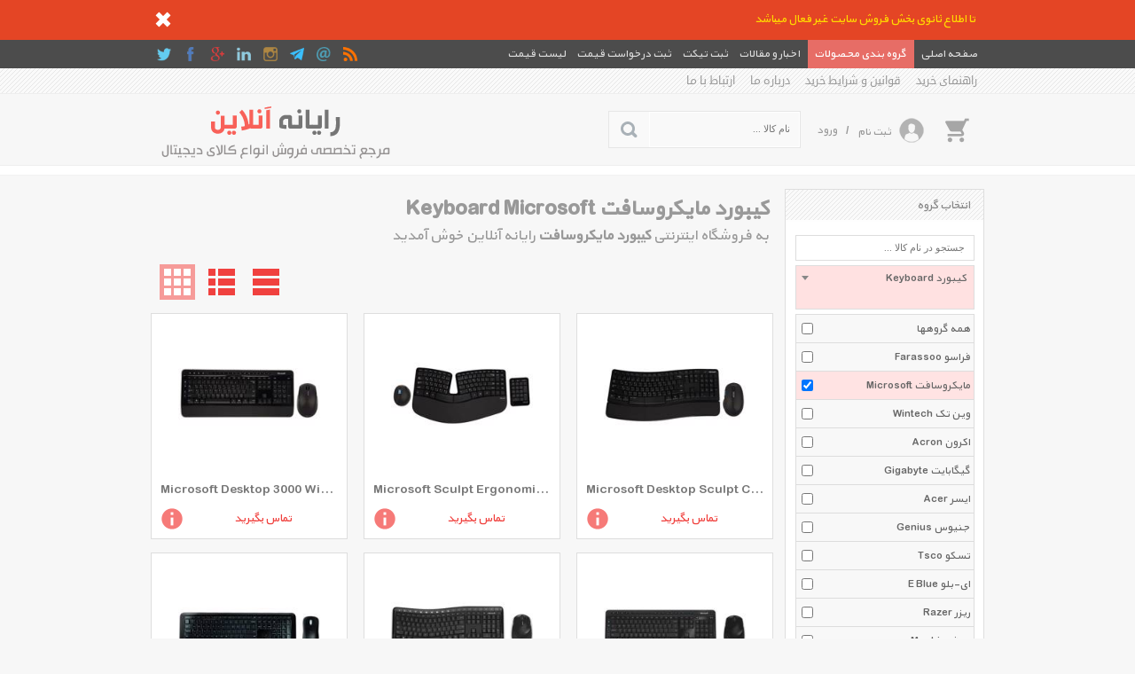

--- FILE ---
content_type: text/html; charset=utf-8
request_url: https://rayanehonline.com/List/s150/keyboard-microsoft-%DA%A9%DB%8C%D8%A8%D9%88%D8%B1%D8%AF-%D9%85%D8%A7%DB%8C%DA%A9%D8%B1%D9%88%D8%B3%D8%A7%D9%81%D8%AA
body_size: 110818
content:


<!DOCTYPE html>
<html xmlns="http://www.w3.org/1999/xhtml">

<head><meta name="viewport" content="width=device-width, initial-scale=1.0" /><meta http-equiv="X-UA-Compatible" content="IE=7,8,9" /><meta http-equiv="Content-Type" content="text/html; charset=UTF-8" /><meta name="author" content="www.kimia.company" /><meta name="copyright" content="Copyright © KIMIA All Rights Reserved" /><meta name="language" content="fa-ir" /><meta name="robots" content="index,follow" /><title>
	کیبورد مایکروسافت Keyboard Microsoft | رایانه آنلاین
</title><link rel="shortcut icon" href="/SiteImage/SiteIcon.ico" type="image/xicon" /><link href="/Style/KimiaContentSlider.css?v=8.5" rel="stylesheet" type="text/css" /><link href="/Style/StyleMaster.css?v=8.5" rel="stylesheet" type="text/css" /><link href="/Style/StyleMaster800.css?v=8.5" rel="stylesheet" type="text/css" media="screen and (min-width: 850px) and (max-width: 950px)" /><link href="/Style/StyleMaster600.css?v=8.5" rel="stylesheet" type="text/css" media="screen and (min-width: 650px) and (max-width: 849px)" /><link href="/Style/StyleMaster350.css?v=8.5" rel="stylesheet" type="text/css" media="screen and (min-width: 380px) and (max-width: 649px)" /><link href="/Style/StyleMaster280.css?v=8.5" rel="stylesheet" type="text/css" media="screen and (max-width: 379px)" /><link href="/Style/LightToolTip.css?v=8.5" rel="stylesheet" type="text/css" /><link href="/Style/LightTicker.css?v=8.5" rel="stylesheet" type="text/css" /><link href="/Style/LiveToolTip.css?v=8.5" rel="stylesheet" type="text/css" /><link href="/Style/LightMessageBox.css?v=8.5" rel="stylesheet" type="text/css" /><link href="/Style/LightImageInfo.css?v=8.5" rel="stylesheet" type="text/css" /><link href="/Style/KimiaMenu.css?v=8.5" rel="stylesheet" type="text/css" /><link href="/Style/KimexaTools.css?v=8.5" rel="stylesheet" type="text/css" /><link href="/Style/select2.min.css" rel="stylesheet" type="text/css" />
    
    <script src="/Scripts/jquery-1.7.2.min.js" type="text/javascript"></script>
    <script src="/Scripts/LightMessageBox.js" type="text/javascript"></script>

    
<meta name="Description" content="خرید کیبورد مایکروسافت با جدیدترین و آخرین قیمت های روز بازار ایران در فروشگاه اینترنتی رایانه آنلاین. انتخاب انواع مدلهای Keyboard Microsoft با مشخصات، لوازم جانبی، تصاویر، نقد و بررسی و ویدئو های اعلام شده و با رنگهای متنوع در فروشگاه کیبورد رایانه آنلاین و دریافت جدیدترین و بهترین تخفیف ها و فروشهای ویژه با امکاناتی نظیر نقد و بررسی و مقایسه آنلاین، پرداخت امن، تحویل سریع کالا" /><meta name="keywords" content="Keyboard , کیبورد , Microsoft , مایکروسافت , Keyboard Microsoft , کیبورد مایکروسافت" /><link rel="canonical" href="https://rayanehonline.com/List/s150/keyboard-microsoft-کیبورد-مایکروسافت" /></head>

<body class="HomeMaster">

    <form name="aspnetForm" method="post" action="./keyboard-microsoft-کیبورد-مایکروسافت" onsubmit="javascript:return WebForm_OnSubmit();" id="aspnetForm">
<div>
<input type="hidden" name="__EVENTTARGET" id="__EVENTTARGET" value="" />
<input type="hidden" name="__EVENTARGUMENT" id="__EVENTARGUMENT" value="" />
<input type="hidden" name="__VIEWSTATE" id="__VIEWSTATE" value="UwW3/CTrr1L5EW0tvUDq/dQSm0A/dilgrGsED5XjnHcIFCQiOhaeAU62m0XagOltIzPMMFtg0t/rmiVUVqmVdg7ALE+fpS+VGV8gMs0hJZTwfkIKoftIJ2fI0CY=" />
</div>

<script type="text/javascript">
//<![CDATA[
var theForm = document.forms['aspnetForm'];
if (!theForm) {
    theForm = document.aspnetForm;
}
function __doPostBack(eventTarget, eventArgument) {
    if (!theForm.onsubmit || (theForm.onsubmit() != false)) {
        theForm.__EVENTTARGET.value = eventTarget;
        theForm.__EVENTARGUMENT.value = eventArgument;
        theForm.submit();
    }
}
//]]>
</script>


<script src="/WebResource.axd?d=wZP3m8YVUxrQ3Wmck6FYR3lBOPss2SJxdyAqO-IGok9u-qObCgiFTboLM8frYJwSiD_MidfmunVFeqfp0&amp;t=638901662248157332" type="text/javascript"></script>


<script src="/WebResource.axd?d=xeFdzKphli0KJu9WHVHdhL8JnAUUzG_HKMO_EppWB0f6BTbQmt2cSY-srlWwQXdVM1U-5fjDL505LOZU1NETr8m1Lkk1&amp;t=638901662248157332" type="text/javascript"></script>
<script type="text/javascript">
//<![CDATA[
function WebForm_OnSubmit() {
if (typeof(ValidatorOnSubmit) == "function" && ValidatorOnSubmit() == false) return false;
return true;
}
//]]>
</script>

<div>

	<input type="hidden" name="__VIEWSTATEGENERATOR" id="__VIEWSTATEGENERATOR" value="90059987" />
</div>
    <a name="TOP"></a>
    
    
    <div id="pnlEmergencyMessage"><link href='/Style/KimiaEmergencyMessage.css' rel='stylesheet' type='text/css' /><div class='EmergencyMessage'><div class='EmergencyMessagePanel'><div class='EmergencyMessageBody'><p id='txtEmergencyMessage'>تا اطلاع ثانوی بخش فروش سایت غیر فعال میباشد</p><img onClick='EmergencyMessageHide()' src='/SiteImage/icoCloseWhite.png' alt='بستن' title='بستن' /><div class='clear'></div></div></div></div></div>
    <div id="pnlHomeMasterNavigationBar"><div class='HomeMasterNav HomeMasterNavPin'><div class='HomeMasterNavBody'><div class='NaviRight'><ul><li><a href='/'><span>صفحه اصلی</span></a></li><li><a href='/List' id='MegaMenuHoverLink'><span>گروه بندی محصولات</span></a></li><li><a href='/NewsletterList' id='MegaMenuHoverProspectusLink'><span>اخبار و مقالات</span></a></li><li><a href='/ProformaRegisteration/action-Ticket'><span>ثبت تیکت</span></a></li><li><a href='/ProformaRegisteration'><span>ثبت درخواست قیمت</span></a></li><li><a href='/PricesList'><span>لیست قیمت</span></a></li></ul></div><div class='NaviLeft'><ul><li><a href='/RssList' title='RSS'><img src='/SiteImage/SocialNavIcon/rss.png' alt='rss' /></a></li><li><a class='KimexaToolTipSimpleCenter' title='' ><img src='/SiteImage/SocialNavIcon/email.png' alt='contactus' /></a></li><li><a rel='nofollow' href='/Join/Telegram' title='رایانه آنلاین در Telegram' target='_blank'><img src='/SiteImage/SocialNavIcon/telegram.png' alt='telegram' /></a></li><li><a rel='nofollow' href='/Join/Instagram' title='رایانه آنلاین در Instagram' target='_blank'><img src='/SiteImage/SocialNavIcon/instagram.png' alt='instagram' /></a></li><li><a rel='nofollow' href='/Join/Linkedin' title='رایانه آنلاین در Linkedin' target='_blank'><img src='/SiteImage/SocialNavIcon/linkedin.png' alt='linkedin' /></a></li><li><a rel='nofollow' href='/Join/GooglePlus' title='رایانه آنلاین در Google Plus' target='_blank'><img src='/SiteImage/SocialNavIcon/googleplus.png' alt='googleplus' /></a></li><li><a rel='nofollow' href='/Join/Facebook' title='رایانه آنلاین در Facebook' target='_blank'><img src='/SiteImage/SocialNavIcon/facebook.png' alt='facebook' /></a></li><li><a rel='nofollow' href='/Join/Twitter' title='رایانه آنلاین در Twitter' target='_blank'><img src='/SiteImage/SocialNavIcon/twitter.png' alt='twitter' /></a></li></ul></div><div class='clear'></div><div id='MegaMenuHoverBox' class='MegaMenuHoverMenuMaster'><div class='MegaMenuHoverMenuBody'><div class='MegaMenuHoverMenu'><ul class='MegaMenuHoverMenuHomePage'><li><a href='/List/m100/notebook-ultrabook-لپ-تاپ'>لپ تاپ</a><ul><li><a href='/List/s100/notebook-ultrabook-sony-لپ-تاپ-سونی'><span>سونی Sony</span><div class='clear'></div></a></li><li><a href='/List/s107/notebook-ultrabook-hp-لپ-تاپ-اچ-پی'><span>اچ‌پی Hp</span><div class='clear'></div></a></li><li><a href='/List/s111/notebook-ultrabook-dell-لپ-تاپ-دل'><span>دل Dell</span><div class='clear'></div></a></li><li><a href='/List/s115/notebook-ultrabook-acer-لپ-تاپ-ایسر'><span>ایسر Acer</span><div class='clear'></div></a></li><li><a href='/List/s116/notebook-ultrabook-compaq-لپ-تاپ-کامپک'><span>کامپک Compaq</span><div class='clear'></div></a></li><li><a href='/List/s117/notebook-ultrabook-fujitsu-لپ-تاپ-فوجیتسو'><span>فوجیتسو Fujitsu</span><div class='clear'></div></a></li><li><a href='/List/s118/notebook-ultrabook-lenovo-لپ-تاپ-لنوو'><span>لنوو Lenovo</span><div class='clear'></div></a></li><li><a href='/List/s119/notebook-ultrabook-toshiba-لپ-تاپ-توشیبا'><span>توشیبا Toshiba</span><div class='clear'></div></a></li><li><a href='/List/s160/notebook-ultrabook-suzuki-لپ-تاپ-سوزوکی'><span>سوزوکی Suzuki</span><div class='clear'></div></a></li><li><a href='/List/s162/notebook-ultrabook-msi-لپ-تاپ-ام-اس-آی'><span>ام اس آی Msi</span><div class='clear'></div></a></li><li><a href='/List/s163/notebook-ultrabook-apple-لپ-تاپ-اپل'><span>اپل Apple</span><div class='clear'></div></a></li><li><a href='/List/s183/notebook-ultrabook-asus-لپ-تاپ-ایسوس'><span>ایسوس Asus</span><div class='clear'></div></a></li><li><a href='/List/s201/notebook-ultrabook-gigabyte-لپ-تاپ-گیگابایت'><span>گیگابایت Gigabyte</span><div class='clear'></div></a></li><li><a href='/List/s229/notebook-ultrabook-samsung-لپ-تاپ-سامسونگ'><span>سامسونگ Samsung</span><div class='clear'></div></a></li><li><a href='/List/s619/notebook-ultrabook-razer-لپ-تاپ-ریزر'><span>ریزر Razer</span><div class='clear'></div></a></li><li><a href='/List/s1158/notebook-ultrabook-alienware-لپ-تاپ-الین-ویر'><span>الین ویر Alienware</span><div class='clear'></div></a></li><li><a href='/List/s1723/notebook-ultrabook-microsoft-لپ-تاپ-مایکروسافت'><span>مایکروسافت Microsoft</span><div class='clear'></div></a></li><li><a href='/List/s2113/notebook-ultrabook-vaio-لپ-تاپ-وایو'><span>وایو Vaio</span><div class='clear'></div></a></li><li><a href='/List/s2227/notebook-ultrabook-i-life-لپ-تاپ-آی-لایف'><span>آی لایف I Life</span><div class='clear'></div></a></li><li><a href='/List/s2680/notebook-ultrabook-durabook-لپ-تاپ-دورابوک'><span>دورابوک Durabook</span><div class='clear'></div></a></li><li><a href='/List/s3689/notebook-ultrabook-huawei-لپ-تاپ-هوآوی'><span>هوآوی Huawei</span><div class='clear'></div></a></li><li><a href='/List/s4226/notebook-ultrabook-lg-لپ-تاپ-ال-جی'><span>ال جی Lg</span><div class='clear'></div></a></li><li><a href='/List/s4409/notebook-ultrabook-lenwa-لپ-تاپ-لنوا'><span>لنوا Lenwa</span><div class='clear'></div></a></li></ul></li><li><a href='/List/m112/tablet-تبلت'>تبلت</a><ul><li><a href='/List/s144/tablet-apple-تبلت-اپل'><span>اپل Apple</span><div class='clear'></div></a></li><li><a href='/List/s155/tablet-samsung-تبلت-سامسونگ'><span>سامسونگ Samsung</span><div class='clear'></div></a></li><li><a href='/List/s180/tablet-archos-تبلت-آرکاس'><span>آرکاس Archos</span><div class='clear'></div></a></li><li><a href='/List/s185/tablet-htc-تبلت-اچ-تی-سی'><span>اچ تی سی Htc</span><div class='clear'></div></a></li><li><a href='/List/s191/tablet-lg-تبلت-ال-جی'><span>ال جی Lg</span><div class='clear'></div></a></li><li><a href='/List/s194/tablet-motorola-تبلت-موتورولا'><span>موتورولا Motorola</span><div class='clear'></div></a></li><li><a href='/List/s195/tablet-fujitsu-تبلت-فوجیتسو'><span>فوجیتسو Fujitsu</span><div class='clear'></div></a></li><li><a href='/List/s196/tablet-hp-تبلت-اچ-پی'><span>اچ‌پی Hp</span><div class='clear'></div></a></li><li><a href='/List/s197/tablet-creative-تبلت-کریتیو'><span>کریتیو Creative</span><div class='clear'></div></a></li><li><a href='/List/s199/tablet-viewsonic-تبلت-ویوسونیک'><span>ویوسونیک Viewsonic</span><div class='clear'></div></a></li><li><a href='/List/s200/tablet-acer-تبلت-ایسر'><span>ایسر Acer</span><div class='clear'></div></a></li><li><a href='/List/s203/tablet-blackberry-تبلت-بلک-بری'><span>بلک بری Blackberry</span><div class='clear'></div></a></li><li><a href='/List/s214/tablet-asus-تبلت-ایسوس'><span>ایسوس Asus</span><div class='clear'></div></a></li><li><a href='/List/s216/tablet-huawei-تبلت-هوآوی'><span>هوآوی Huawei</span><div class='clear'></div></a></li><li><a href='/List/s217/tablet-sony-تبلت-سونی'><span>سونی Sony</span><div class='clear'></div></a></li><li><a href='/List/s240/tablet-gigabyte-تبلت-گیگابایت'><span>گیگابایت Gigabyte</span><div class='clear'></div></a></li><li><a href='/List/s251/tablet-dell-تبلت-دل'><span>دل Dell</span><div class='clear'></div></a></li><li><a href='/List/s252/tablet-lenovo-تبلت-لنوو'><span>لنوو Lenovo</span><div class='clear'></div></a></li><li><a href='/List/s262/tablet-energy-sistem-تبلت-انرژی-سیستم'><span>انرژی سیستم Energy Sistem</span><div class='clear'></div></a></li><li><a href='/List/s300/tablet-microsoft-تبلت-مایکروسافت'><span>مایکروسافت Microsoft</span><div class='clear'></div></a></li><li><a href='/List/s307/tablet-amazon-تبلت-آمازون'><span>آمازون Amazon</span><div class='clear'></div></a></li><li><a href='/List/s311/tablet-msi-تبلت-ام-اس-آی'><span>ام اس آی Msi</span><div class='clear'></div></a></li><li><a href='/List/s338/tablet-innovel-تبلت-ایناول'><span>ایناول Innovel</span><div class='clear'></div></a></li><li><a href='/List/s346/tablet-dimo-تبلت-دیمو'><span>دیمو Dimo</span><div class='clear'></div></a></li><li><a href='/List/s355/tablet-jetway-تبلت-جت-وی'><span>جت وی Jetway</span><div class='clear'></div></a></li><li><a href='/List/s357/tablet-daya-تبلت-دایا'><span>دایا Daya</span><div class='clear'></div></a></li><li><a href='/List/s358/tablet-axtrom-تبلت-اکستروم'><span>اکستروم Axtrom</span><div class='clear'></div></a></li><li><a href='/List/s361/tablet-coby-تبلت-کبی'><span>کبی Coby</span><div class='clear'></div></a></li><li><a href='/List/s364/tablet-hyundai-تبلت-هیوندای'><span>هیوندای Hyundai</span><div class='clear'></div></a></li><li><a href='/List/s616/tablet-marshal-تبلت-مارشال'><span>مارشال Marshal</span><div class='clear'></div></a></li><li><a href='/List/s621/tablet-point-of-view-تبلت-پوینت-آف-ویو'><span>پوینت آف ویو Point Of View</span><div class='clear'></div></a></li><li><a href='/List/s625/tablet-ainol-تبلت-آینول'><span>آینول Ainol</span><div class='clear'></div></a></li><li><a href='/List/s630/tablet-gs-pad-تبلت-جی-اس-پد'><span>جی اس پد Gs Pad</span><div class='clear'></div></a></li><li><a href='/List/s690/tablet-smart-touch-تبلت-اسمارت-تاچ'><span>اسمارت تاچ Smart Touch</span><div class='clear'></div></a></li><li><a href='/List/s700/tablet-prestigio-تبلت-پرستیژیو'><span>پرستیژیو Prestigio</span><div class='clear'></div></a></li><li><a href='/List/s776/tablet-mercury-تبلت-مرکوری'><span>مرکوری Mercury</span><div class='clear'></div></a></li><li><a href='/List/s777/tablet-haier-تبلت-هایر'><span>هایر Haier</span><div class='clear'></div></a></li><li><a href='/List/s778/tablet-glx-تبلت-جی-ال-ایکس'><span>جی ال ایکس Glx</span><div class='clear'></div></a></li><li><a href='/List/s788/tablet-i-life-تبلت-آی-لایف'><span>آی لایف I Life</span><div class='clear'></div></a></li><li><a href='/List/s789/tablet-arnova-تبلت-آرنوا'><span>آرنوا Arnova</span><div class='clear'></div></a></li><li><a href='/List/s813/tablet-x-vision-تبلت-ایکس-ویژن'><span>ایکس ویژن X Vision</span><div class='clear'></div></a></li><li><a href='/List/s814/tablet-pipo-تبلت-پیپو'><span>پیپو Pipo</span><div class='clear'></div></a></li><li><a href='/List/s816/tablet-univo-تبلت-یونیوو'><span>یونیوو Univo</span><div class='clear'></div></a></li><li><a href='/List/s829/tablet-twinmos-تبلت-تواینموس'><span>تواینموس Twinmos</span><div class='clear'></div></a></li><li><a href='/List/s835/tablet-grundig-تبلت-گروندیگ'><span>گروندیگ Grundig</span><div class='clear'></div></a></li><li><a href='/List/s843/tablet-nokia-تبلت-نوکیا'><span>نوکیا Nokia</span><div class='clear'></div></a></li><li><a href='/List/s879/tablet-farassoo-تبلت-فراسو'><span>فراسو Farassoo</span><div class='clear'></div></a></li><li><a href='/List/s891/tablet-viva-تبلت-ویوا'><span>ویوا Viva</span><div class='clear'></div></a></li><li><a href='/List/s1022/tablet-igreen-تبلت-آی-گرین'><span>آی گرین Igreen</span><div class='clear'></div></a></li><li><a href='/List/s1097/tablet-alcatel-تبلت-آلکاتل'><span>آلکاتل Alcatel</span><div class='clear'></div></a></li><li><a href='/List/s1100/tablet-d-link-تبلت-دی-لینک'><span>دی-لینک D Link</span><div class='clear'></div></a></li><li><a href='/List/s1191/tablet-touchmate-تبلت-تاچ-میت'><span>تاچ میت Touchmate</span><div class='clear'></div></a></li><li><a href='/List/s1204/tablet-gigaset-تبلت-گیگاست'><span>گیگاست Gigaset</span><div class='clear'></div></a></li><li><a href='/List/s1324/tablet-toshiba-تبلت-توشیبا'><span>توشیبا Toshiba</span><div class='clear'></div></a></li><li><a href='/List/s1367/tablet-maxeeder-تبلت-مکسیدر'><span>مکسیدر Maxeeder</span><div class='clear'></div></a></li><li><a href='/List/s1389/tablet-qbex-تبلت-کیو-بکس'><span>کیو بکس Qbex</span><div class='clear'></div></a></li><li><a href='/List/s1409/tablet-nabi-تبلت-نبی'><span>نبی Nabi</span><div class='clear'></div></a></li><li><a href='/List/s1434/tablet-smartt-تبلت-اسمارت'><span>اسمارت Smartt</span><div class='clear'></div></a></li><li><a href='/List/s1488/tablet-zigma-تبلت-زیگما'><span>زیگما Zigma</span><div class='clear'></div></a></li><li><a href='/List/s1521/tablet-blest-تبلت-بلست'><span>بلست Blest</span><div class='clear'></div></a></li><li><a href='/List/s1523/tablet-atlas-تبلت-اطلس'><span>اطلس Atlas</span><div class='clear'></div></a></li><li><a href='/List/s1535/tablet-fondi-تبلت-فاندی'><span>فاندی Fondi</span><div class='clear'></div></a></li><li><a href='/List/s1558/tablet-sierra-تبلت-سی-یرا'><span>سی یرا Sierra</span><div class='clear'></div></a></li><li><a href='/List/s1565/tablet-tonb-تبلت-تونب'><span>تونب Tonb</span><div class='clear'></div></a></li><li><a href='/List/s1615/tablet-pariz-تبلت-پاریز'><span>پاریز Pariz</span><div class='clear'></div></a></li><li><a href='/List/s1711/tablet-google-تبلت-گوگل'><span>گوگل Google</span><div class='clear'></div></a></li><li><a href='/List/s1712/tablet-easimate-تبلت-ایزی-میت'><span>ایزی میت Easimate</span><div class='clear'></div></a></li><li><a href='/List/s1813/tablet-bravo-تبلت-براوو'><span>براوو Bravo</span><div class='clear'></div></a></li><li><a href='/List/s1941/tablet-xiaomi-تبلت-شیائومی'><span>شیائومی Xiaomi</span><div class='clear'></div></a></li><li><a href='/List/s2138/tablet-onxa-تبلت-اونکسا'><span>اونکسا Onxa</span><div class='clear'></div></a></li><li><a href='/List/s2144/tablet-bak-board-تبلت-بک-بورد'><span>بک بورد Bak Board</span><div class='clear'></div></a></li><li><a href='/List/s2226/tablet-microdia-تبلت-مایکرودیا'><span>مایکرودیا Microdia</span><div class='clear'></div></a></li><li><a href='/List/s2978/tablet-aiptek-تبلت-ایپتک'><span>ایپتک Aiptek</span><div class='clear'></div></a></li><li><a href='/List/s3103/tablet-nartab-تبلت-نارتب'><span>نارتب Nartab</span><div class='clear'></div></a></li><li><a href='/List/s4146/tablet-suzuki-تبلت-سوزوکی'><span>سوزوکی Suzuki</span><div class='clear'></div></a></li><li><a href='/List/s1670/tablet-other-تبلت-متفرقه'><span>متفرقه Other</span><div class='clear'></div></a></li></ul></li><li><a href='/List/m103/mobile-phone-گوشی-موبایل'>گوشی موبایل</a><ul><li><a href='/List/s103/mobile-phone-sony-ericsson-گوشی-موبایل-سونی-اریکسون'><span>سونی اریکسون Sony Ericsson</span><div class='clear'></div></a></li><li><a href='/List/s106/mobile-phone-htc-گوشی-موبایل-اچ-تی-سی'><span>اچ تی سی Htc</span><div class='clear'></div></a></li><li><a href='/List/s108/mobile-phone-motorola-گوشی-موبایل-موتورولا'><span>موتورولا Motorola</span><div class='clear'></div></a></li><li><a href='/List/s110/mobile-phone-nokia-گوشی-موبایل-نوکیا'><span>نوکیا Nokia</span><div class='clear'></div></a></li><li><a href='/List/s112/mobile-phone-i-mate-گوشی-موبایل-آی-میت'><span>آی میت I Mate</span><div class='clear'></div></a></li><li><a href='/List/s120/mobile-phone-samsung-گوشی-موبایل-سامسونگ'><span>سامسونگ Samsung</span><div class='clear'></div></a></li><li><a href='/List/s123/mobile-phone-lg-گوشی-موبایل-ال-جی'><span>ال جی Lg</span><div class='clear'></div></a></li><li><a href='/List/s139/mobile-phone-apple-گوشی-موبایل-اپل'><span>اپل Apple</span><div class='clear'></div></a></li><li><a href='/List/s159/mobile-phone-acer-گوشی-موبایل-ایسر'><span>ایسر Acer</span><div class='clear'></div></a></li><li><a href='/List/s206/mobile-phone-hyundai-گوشی-موبایل-هیوندای'><span>هیوندای Hyundai</span><div class='clear'></div></a></li><li><a href='/List/s207/mobile-phone-alcatel-گوشی-موبایل-آلکاتل'><span>آلکاتل Alcatel</span><div class='clear'></div></a></li><li><a href='/List/s215/mobile-phone-huawei-گوشی-موبایل-هوآوی'><span>هوآوی Huawei</span><div class='clear'></div></a></li><li><a href='/List/s241/mobile-phone-blackberry-گوشی-موبایل-بلک-بری'><span>بلک بری Blackberry</span><div class='clear'></div></a></li><li><a href='/List/s255/mobile-phone-dell-گوشی-موبایل-دل'><span>دل Dell</span><div class='clear'></div></a></li><li><a href='/List/s256/mobile-phone-sony-گوشی-موبایل-سونی'><span>سونی Sony</span><div class='clear'></div></a></li><li><a href='/List/s271/mobile-phone-asus-گوشی-موبایل-ایسوس'><span>ایسوس Asus</span><div class='clear'></div></a></li><li><a href='/List/s340/mobile-phone-glx-گوشی-موبایل-جی-ال-ایکس'><span>جی ال ایکس Glx</span><div class='clear'></div></a></li><li><a href='/List/s613/mobile-phone-dimo-گوشی-موبایل-دیمو'><span>دیمو Dimo</span><div class='clear'></div></a></li><li><a href='/List/s633/mobile-phone-marshal-گوشی-موبایل-مارشال'><span>مارشال Marshal</span><div class='clear'></div></a></li><li><a href='/List/s693/mobile-phone-prestigio-گوشی-موبایل-پرستیژیو'><span>پرستیژیو Prestigio</span><div class='clear'></div></a></li><li><a href='/List/s707/mobile-phone-miniyator-گوشی-موبایل-مینیاتور'><span>مینیاتور Miniyator</span><div class='clear'></div></a></li><li><a href='/List/s775/mobile-phone-mercury-گوشی-موبایل-مرکوری'><span>مرکوری Mercury</span><div class='clear'></div></a></li><li><a href='/List/s993/mobile-phone-cat-گوشی-موبایل-کاترپیلار'><span>کاترپیلار Cat</span><div class='clear'></div></a></li><li><a href='/List/s1057/mobile-phone-lenovo-گوشی-موبایل-لنوو'><span>لنوو Lenovo</span><div class='clear'></div></a></li><li><a href='/List/s1075/mobile-phone-zte-گوشی-موبایل-زد-تی-ای'><span>زد تی ای Zte</span><div class='clear'></div></a></li><li><a href='/List/s1103/mobile-phone-amazon-گوشی-موبایل-آمازون'><span>آمازون Amazon</span><div class='clear'></div></a></li><li><a href='/List/s1238/mobile-phone-microsoft-گوشی-موبایل-مایکروسافت'><span>مایکروسافت Microsoft</span><div class='clear'></div></a></li><li><a href='/List/s1240/mobile-phone-baarno-گوشی-موبایل-بارنو'><span>بارنو Baarno</span><div class='clear'></div></a></li><li><a href='/List/s1249/mobile-phone-smartt-گوشی-موبایل-اسمارت'><span>اسمارت Smartt</span><div class='clear'></div></a></li><li><a href='/List/s1291/mobile-phone-vsun-گوشی-موبایل-ویسان'><span>ویسان Vsun</span><div class='clear'></div></a></li><li><a href='/List/s1337/mobile-phone-kodak-گوشی-موبایل-کداک'><span>کداک Kodak</span><div class='clear'></div></a></li><li><a href='/List/s1403/mobile-phone-archos-گوشی-موبایل-آرکاس'><span>آرکاس Archos</span><div class='clear'></div></a></li><li><a href='/List/s1410/mobile-phone-vaio-گوشی-موبایل-وایو'><span>وایو Vaio</span><div class='clear'></div></a></li><li><a href='/List/s1469/mobile-phone-x-vision-گوشی-موبایل-ایکس-ویژن'><span>ایکس ویژن X Vision</span><div class='clear'></div></a></li><li><a href='/List/s1503/mobile-phone-gigabyte-گوشی-موبایل-گیگابایت'><span>گیگابایت Gigabyte</span><div class='clear'></div></a></li><li><a href='/List/s1532/mobile-phone-honor-گوشی-موبایل-آنر'><span>آنر Honor</span><div class='clear'></div></a></li><li><a href='/List/s1569/mobile-phone-fly-گوشی-موبایل-فلای'><span>فلای Fly</span><div class='clear'></div></a></li><li><a href='/List/s1618/mobile-phone-oneplus-گوشی-موبایل-وان-پلاس'><span>وان پلاس Oneplus</span><div class='clear'></div></a></li><li><a href='/List/s1668/mobile-phone-i-life-گوشی-موبایل-آی-لایف'><span>آی لایف I Life</span><div class='clear'></div></a></li><li><a href='/List/s1708/mobile-phone-wileyfox-گوشی-موبایل-ویلی-فاکس'><span>ویلی فاکس Wileyfox</span><div class='clear'></div></a></li><li><a href='/List/s1791/mobile-phone-gfive-گوشی-موبایل-جی-فایو'><span>جی فایو Gfive</span><div class='clear'></div></a></li><li><a href='/List/s2065/mobile-phone-tp-link-گوشی-موبایل-تی-پی-لینک'><span>تی پی-لینک Tp Link</span><div class='clear'></div></a></li><li><a href='/List/s2101/mobile-phone-mi-گوشی-موبایل-می'><span>می Mi</span><div class='clear'></div></a></li><li><a href='/List/s2187/mobile-phone-meizu-گوشی-موبایل-میزو'><span>میزو Meizu</span><div class='clear'></div></a></li><li><a href='/List/s2309/mobile-phone-microdia-گوشی-موبایل-مایکرودیا'><span>مایکرودیا Microdia</span><div class='clear'></div></a></li><li><a href='/List/s2310/mobile-phone-google-گوشی-موبایل-گوگل'><span>گوگل Google</span><div class='clear'></div></a></li><li><a href='/List/s2349/mobile-phone-گوشی-موبایل-تکنو'><span>تکنو</span><div class='clear'></div></a></li><li><a href='/List/s2352/mobile-phone-pantech-گوشی-موبایل-پنتک'><span>پنتک Pantech</span><div class='clear'></div></a></li><li><a href='/List/s2555/mobile-phone-innjoo-گوشی-موبایل-اینجو'><span>اینجو Innjoo</span><div class='clear'></div></a></li><li><a href='/List/s2620/mobile-phone-tonino-lamborghini-گوشی-موبایل-تونینو-لامبورگینی'><span>تونینو لامبورگینی Tonino Lamborghini</span><div class='clear'></div></a></li><li><a href='/List/s2639/mobile-phone-orod-گوشی-موبایل-ارد'><span>ارد Orod</span><div class='clear'></div></a></li><li><a href='/List/s2650/mobile-phone-haier-گوشی-موبایل-هایر'><span>هایر Haier</span><div class='clear'></div></a></li><li><a href='/List/s2703/mobile-phone-kenxinda-گوشی-موبایل-کن-شین-دا'><span>کن شین دا Kenxinda</span><div class='clear'></div></a></li><li><a href='/List/s2788/mobile-phone-ruggear-گوشی-موبایل-راگ-گیر'><span>راگ گیر Ruggear</span><div class='clear'></div></a></li><li><a href='/List/s2813/mobile-phone-elephone-گوشی-موبایل-الفون'><span>الفون Elephone</span><div class='clear'></div></a></li><li><a href='/List/s2839/mobile-phone-blu-گوشی-موبایل-بلو'><span>بلو Blu</span><div class='clear'></div></a></li><li><a href='/List/s3022/mobile-phone-smartronics-گوشی-موبایل-اسمارترونیکس'><span>اسمارترونیکس Smartronics</span><div class='clear'></div></a></li><li><a href='/List/s3737/mobile-phone-landrover-گوشی-موبایل-لندروور'><span>لندروور Landrover</span><div class='clear'></div></a></li><li><a href='/List/s3749/mobile-phone-jimo-گوشی-موبایل-جیمو'><span>جیمو Jimo</span><div class='clear'></div></a></li><li><a href='/List/s3951/mobile-phone-doogee-گوشی-موبایل-دوجی'><span>دوجی Doogee</span><div class='clear'></div></a></li><li><a href='/List/s2531/mobile-phone-other-گوشی-موبایل-متفرقه'><span>متفرقه Other</span><div class='clear'></div></a></li></ul></li><li><a href='/List/m251/motherboard-مادربرد'>مادربرد</a><ul><li><a href='/List/s1412/motherboard-msi-مادربرد-ام-اس-آی'><span>ام اس آی Msi</span><div class='clear'></div></a></li><li><a href='/List/s1762/motherboard-gigabyte-مادربرد-گیگابایت'><span>گیگابایت Gigabyte</span><div class='clear'></div></a></li><li><a href='/List/s1815/motherboard-asus-مادربرد-ایسوس'><span>ایسوس Asus</span><div class='clear'></div></a></li><li><a href='/List/s2662/motherboard-asrock-barnd-مادربرد-ازراک'><span>ازراک Asrock Barnd</span><div class='clear'></div></a></li><li><a href='/List/s3216/motherboard-biostar-مادربرد-بایوستار'><span>بایوستار Biostar</span><div class='clear'></div></a></li></ul></li><li><a href='/List/m258/processor-پردازنده'>پردازنده</a><ul><li><a href='/List/s1782/processor-intel-پردازنده-اینتل'><span>اینتل Intel</span><div class='clear'></div></a></li><li><a href='/List/s2056/processor-amd-پردازنده-ای-ام-دی'><span>ای ام دی Amd</span><div class='clear'></div></a></li></ul></li><li><a href='/List/m158/رم-رم-کامپیوتر'>رم کامپیوتر</a><ul><li><a href='/List/s380/رم-adata-رم-کامپیوتر-ای-دیتا'><span>ای دیتا Adata</span><div class='clear'></div></a></li><li><a href='/List/s1114/رم-apotop-رم-کامپیوتر-اپوتاپ'><span>اپوتاپ Apotop</span><div class='clear'></div></a></li><li><a href='/List/s1116/رم-apacer-رم-کامپیوتر-اپیسر'><span>اپیسر Apacer</span><div class='clear'></div></a></li><li><a href='/List/s1125/رم-geil-رم-کامپیوتر-گیل'><span>گیل Geil</span><div class='clear'></div></a></li><li><a href='/List/s1242/رم-silicon-power-رم-کامپیوتر-سیلیکون-پاور'><span>سیلیکون پاور Silicon Power</span><div class='clear'></div></a></li><li><a href='/List/s1571/رم-kingston-رم-کامپیوتر-کینگستون'><span>کینگستون Kingston</span><div class='clear'></div></a></li><li><a href='/List/s1899/رم-g-skill-رم-کامپیوتر-جی-اسکیل'><span>جی اسکیل G.Skill</span><div class='clear'></div></a></li><li><a href='/List/s2190/رم-patriot-رم-کامپیوتر-پتریوت'><span>پتریوت Patriot</span><div class='clear'></div></a></li><li><a href='/List/s2490/رم-crucial-رم-کامپیوتر-کروشیال'><span>کروشیال Crucial</span><div class='clear'></div></a></li><li><a href='/List/s2515/رم-kingmax-رم-کامپیوتر-کینگ-مکس'><span>کینگ مکس Kingmax</span><div class='clear'></div></a></li><li><a href='/List/s3031/رم-team-group-رم-کامپیوتر-تیم-گروپ'><span>تیم گروپ Team Group</span><div class='clear'></div></a></li><li><a href='/List/s3162/رم-zeppelin-رم-کامپیوتر-زپلین'><span>زپلین Zeppelin</span><div class='clear'></div></a></li><li><a href='/List/s3307/رم-axtrom-رم-کامپیوتر-اکستروم'><span>اکستروم Axtrom</span><div class='clear'></div></a></li><li><a href='/List/s3634/رم-niaco-رم-کامپیوتر-نیاکو'><span>نیاکو Niaco</span><div class='clear'></div></a></li><li><a href='/List/s4065/رم-twinmos-digital-رم-کامپیوتر-توین-موس'><span>توین موس Twinmos Digital</span><div class='clear'></div></a></li><li><a href='/List/s4150/رم-hp-رم-کامپیوتر-اچ-پی'><span>اچ‌پی Hp</span><div class='clear'></div></a></li><li><a href='/List/s4460/رم-micron-رم-کامپیوتر-میکرون'><span>میکرون Micron</span><div class='clear'></div></a></li><li><a href='/List/s4528/رم-sk-hynix-رم-کامپیوتر-اس-کی-هاینیکس'><span>اس کی هاینیکس Sk Hynix</span><div class='clear'></div></a></li><li><a href='/List/s4529/رم-nanya-رم-کامپیوتر-نانیا'><span>نانیا Nanya</span><div class='clear'></div></a></li><li><a href='/List/s4530/رم-hynix-رم-کامپیوتر-هاینیکس'><span>هاینیکس Hynix</span><div class='clear'></div></a></li><li><a href='/List/s4558/رم-samsung-رم-کامپیوتر-سامسونگ'><span>سامسونگ Samsung</span><div class='clear'></div></a></li></ul></li><li><a href='/List/m270/laptop-رم-رم-لپ-تاپ'>رم لپ تاپ</a><ul><li><a href='/List/s2374/laptop-رم-adata-رم-لپ-تاپ-ای-دیتا'><span>ای دیتا Adata</span><div class='clear'></div></a></li><li><a href='/List/s2724/laptop-رم-samsung-رم-لپ-تاپ-سامسونگ'><span>سامسونگ Samsung</span><div class='clear'></div></a></li><li><a href='/List/s2844/laptop-رم-transcend-رم-لپ-تاپ-ترنسند'><span>ترنسند Transcend</span><div class='clear'></div></a></li><li><a href='/List/s3310/laptop-رم-crucial-رم-لپ-تاپ-کروشیال'><span>کروشیال Crucial</span><div class='clear'></div></a></li><li><a href='/List/s3575/laptop-رم-kingston-رم-لپ-تاپ-کینگستون'><span>کینگستون Kingston</span><div class='clear'></div></a></li><li><a href='/List/s3809/laptop-رم-apacer-رم-لپ-تاپ-اپیسر'><span>اپیسر Apacer</span><div class='clear'></div></a></li><li><a href='/List/s4398/laptop-رم-patriot-رم-لپ-تاپ-پتریوت'><span>پتریوت Patriot</span><div class='clear'></div></a></li><li><a href='/List/s4401/laptop-رم-nania-رم-لپ-تاپ-نانیا'><span>نانیا Nania</span><div class='clear'></div></a></li><li><a href='/List/s4449/laptop-رم-micron-رم-لپ-تاپ-میکرون'><span>میکرون Micron</span><div class='clear'></div></a></li><li><a href='/List/s4453/laptop-رم-hynix-رم-لپ-تاپ-هاینیکس'><span>هاینیکس Hynix</span><div class='clear'></div></a></li><li><a href='/List/s4454/laptop-رم-elpida-رم-لپ-تاپ-الپیدا'><span>الپیدا Elpida</span><div class='clear'></div></a></li><li><a href='/List/s4471/laptop-رم-sk-hynix-رم-لپ-تاپ-اس-کی-هاینیکس'><span>اس کی هاینیکس Sk Hynix</span><div class='clear'></div></a></li><li><a href='/List/s2671/laptop-رم-other-رم-لپ-تاپ-متفرقه'><span>متفرقه Other</span><div class='clear'></div></a></li></ul></li><li><a href='/List/m243/hard-drive-هارد-دیسک'>هارد دیسک</a><ul><li><a href='/List/s1110/hard-drive-western-digital-هارد-دیسک-وسترن-دیجیتال'><span>وسترن دیجیتال Western Digital</span><div class='clear'></div></a></li><li><a href='/List/s1113/hard-drive-toshiba-هارد-دیسک-توشیبا'><span>توشیبا Toshiba</span><div class='clear'></div></a></li><li><a href='/List/s1135/hard-drive-hgst-هارد-دیسک-اچ-جی-اس-تی'><span>اچ جی اس تی Hgst</span><div class='clear'></div></a></li><li><a href='/List/s1156/hard-drive-seagate-هارد-دیسک-سیگیت'><span>سیگیت Seagate</span><div class='clear'></div></a></li><li><a href='/List/s4029/hard-drive-hitachi-هارد-دیسک-هیتاچی'><span>هیتاچی Hitachi</span><div class='clear'></div></a></li><li><a href='/List/s4190/hard-drive-hp-هارد-دیسک-اچ-پی'><span>اچ‌پی Hp</span><div class='clear'></div></a></li></ul></li><li><a href='/List/m106/external-hard-disk-هارد-دیسک-اکسترنال'>هارد دیسک اکسترنال</a><ul><li><a href='/List/s121/external-hard-disk-seagate-هارد-دیسک-اکسترنال-سیگیت'><span>سیگیت Seagate</span><div class='clear'></div></a></li><li><a href='/List/s122/external-hard-disk-western-digital-هارد-دیسک-اکسترنال-وسترن-دیجیتال'><span>وسترن دیجیتال Western Digital</span><div class='clear'></div></a></li><li><a href='/List/s148/external-hard-disk-trekstor-هارد-دیسک-اکسترنال-ترکستور'><span>ترکستور Trekstor</span><div class='clear'></div></a></li><li><a href='/List/s149/external-hard-disk-adata-هارد-دیسک-اکسترنال-ای-دیتا'><span>ای دیتا Adata</span><div class='clear'></div></a></li><li><a href='/List/s154/external-hard-disk-hitachi-هارد-دیسک-اکسترنال-هیتاچی'><span>هیتاچی Hitachi</span><div class='clear'></div></a></li><li><a href='/List/s204/external-hard-disk-kingmax-هارد-دیسک-اکسترنال-کینگ-مکس'><span>کینگ مکس Kingmax</span><div class='clear'></div></a></li><li><a href='/List/s221/external-hard-disk-silicon-power-هارد-دیسک-اکسترنال-سیلیکون-پاور'><span>سیلیکون پاور Silicon Power</span><div class='clear'></div></a></li><li><a href='/List/s236/external-hard-disk-toshiba-هارد-دیسک-اکسترنال-توشیبا'><span>توشیبا Toshiba</span><div class='clear'></div></a></li><li><a href='/List/s289/external-hard-disk-pqi-هارد-دیسک-اکسترنال-پی-کیو-آی'><span>پی کیو آی Pqi</span><div class='clear'></div></a></li><li><a href='/List/s626/external-hard-disk-apacer-هارد-دیسک-اکسترنال-اپیسر'><span>اپیسر Apacer</span><div class='clear'></div></a></li><li><a href='/List/s692/external-hard-disk-transcend-هارد-دیسک-اکسترنال-ترنسند'><span>ترنسند Transcend</span><div class='clear'></div></a></li><li><a href='/List/s987/external-hard-disk-sony-هارد-دیسک-اکسترنال-سونی'><span>سونی Sony</span><div class='clear'></div></a></li><li><a href='/List/s1485/external-hard-disk-lacie-هارد-دیسک-اکسترنال-لسی'><span>لسی Lacie</span><div class='clear'></div></a></li><li><a href='/List/s1801/external-hard-disk-verbatim-هارد-دیسک-اکسترنال-ورباتیم'><span>ورباتیم Verbatim</span><div class='clear'></div></a></li><li><a href='/List/s1802/external-hard-disk-freecom-هارد-دیسک-اکسترنال-فری-کام'><span>فری کام Freecom</span><div class='clear'></div></a></li><li><a href='/List/s1925/external-hard-disk-asus-هارد-دیسک-اکسترنال-ایسوس'><span>ایسوس Asus</span><div class='clear'></div></a></li><li><a href='/List/s2124/external-hard-disk-pioneer-هارد-دیسک-اکسترنال-پایونیر'><span>پایونیر Pioneer</span><div class='clear'></div></a></li><li><a href='/List/s2518/external-hard-disk-lenovo-هارد-دیسک-اکسترنال-لنوو'><span>لنوو Lenovo</span><div class='clear'></div></a></li><li><a href='/List/s2641/external-hard-disk-canon-هارد-دیسک-اکسترنال-کانن'><span>کانن Canon</span><div class='clear'></div></a></li><li><a href='/List/s2853/external-hard-disk-orico-هارد-دیسک-اکسترنال-اوریکو'><span>اوریکو Orico</span><div class='clear'></div></a></li><li><a href='/List/s3182/external-hard-disk-buffalo-هارد-دیسک-اکسترنال-بوفالو'><span>بوفالو Buffalo</span><div class='clear'></div></a></li><li><a href='/List/s3690/external-hard-disk-maxtor-هارد-دیسک-اکسترنال-مکستور'><span>مکستور Maxtor</span><div class='clear'></div></a></li><li><a href='/List/s2855/external-hard-disk-other-هارد-دیسک-اکسترنال-متفرقه'><span>متفرقه Other</span><div class='clear'></div></a></li></ul></li><li><a href='/List/m257/graphics-card-کارت-گرافیک'>کارت گرافیک</a><ul><li><a href='/List/s1751/graphics-card-gigabyte-کارت-گرافیک-گیگابایت'><span>گیگابایت Gigabyte</span><div class='clear'></div></a></li><li><a href='/List/s1809/graphics-card-asus-کارت-گرافیک-ایسوس'><span>ایسوس Asus</span><div class='clear'></div></a></li><li><a href='/List/s1971/graphics-card-msi-کارت-گرافیک-ام-اس-آی'><span>ام اس آی Msi</span><div class='clear'></div></a></li><li><a href='/List/s2159/graphics-card-gigaset-کارت-گرافیک-گیگاست'><span>گیگاست Gigaset</span><div class='clear'></div></a></li><li><a href='/List/s2939/graphics-card-pny-کارت-گرافیک-پی-ان-وای'><span>پی ان وای Pny</span><div class='clear'></div></a></li><li><a href='/List/s3230/graphics-card-biostar-کارت-گرافیک-بایوستار'><span>بایوستار Biostar</span><div class='clear'></div></a></li><li><a href='/List/s3472/graphics-card-matrox-کارت-گرافیک-متروکس'><span>متروکس Matrox</span><div class='clear'></div></a></li><li><a href='/List/s3525/graphics-card-xfx-کارت-گرافیک-ایکس-اف-ایکس'><span>ایکس اف ایکس XFX</span><div class='clear'></div></a></li><li><a href='/List/s3645/graphics-card-sapphire-کارت-گرافیک-سافایر'><span>سافایر Sapphire</span><div class='clear'></div></a></li><li><a href='/List/s3658/graphics-card-amd-کارت-گرافیک-ای-ام-دی'><span>ای ام دی Amd</span><div class='clear'></div></a></li><li><a href='/List/s3881/graphics-card-zotac-کارت-گرافیک-زوتک'><span>زوتک Zotac</span><div class='clear'></div></a></li><li><a href='/List/s3960/graphics-card-inno3d-کارت-گرافیک-اینو-تیری-دی'><span>اینو تیری دی Inno3d</span><div class='clear'></div></a></li><li><a href='/List/s4178/graphics-card-other-کارت-گرافیک-متفرقه'><span>متفرقه Other</span><div class='clear'></div></a></li></ul></li><li><a href='/List/m241/computer-chassis-کیس-کامپیوتر'>کیس کامپیوتر</a><ul><li><a href='/List/s1068/computer-chassis-green-کیس-کامپیوتر-گرین'><span>گرین Green</span><div class='clear'></div></a></li><li><a href='/List/s1693/computer-chassis-tsco-کیس-کامپیوتر-تسکو'><span>تسکو Tsco</span><div class='clear'></div></a></li><li><a href='/List/s1882/computer-chassis-cooler-master-کیس-کامپیوتر-کولر-مستر'><span>کولر مستر Cooler Master</span><div class='clear'></div></a></li><li><a href='/List/s2333/computer-chassis-کیس-کامپیوتر-ترمالتیک'><span>ترمالتیک</span><div class='clear'></div></a></li><li><a href='/List/s2520/computer-chassis-master-tech-کیس-کامپیوتر-مستر-تک'><span>مستر تک Master Tech</span><div class='clear'></div></a></li><li><a href='/List/s2549/computer-chassis-deepcool-کیس-کامپیوتر-دیپ-کول'><span>دیپ کول Deepcool</span><div class='clear'></div></a></li><li><a href='/List/s2569/computer-chassis-raidmax-کیس-کامپیوتر-ریدمکس'><span>ریدمکس Raidmax</span><div class='clear'></div></a></li><li><a href='/List/s2660/computer-chassis-sadata-کیس-کامپیوتر-سادیتا'><span>سادیتا Sadata</span><div class='clear'></div></a></li><li><a href='/List/s2895/computer-chassis-corsair-کیس-کامپیوتر-کورسیر'><span>کورسیر Corsair</span><div class='clear'></div></a></li><li><a href='/List/s3924/computer-chassis-lian-li-کیس-کامپیوتر-لیان-لی'><span>لیان لی Lian Li</span><div class='clear'></div></a></li><li><a href='/List/s4291/computer-chassis-other-کیس-کامپیوتر-متفرقه'><span>متفرقه Other</span><div class='clear'></div></a></li></ul></li><li><a href='/List/m113/assembled-cases-کیس-های-اسمبل-شده'>کیس های اسمبل شده</a><ul><li><a href='/List/s145/assembled-cases-farassoo-کیس-های-اسمبل-شده-فراسو'><span>فراسو Farassoo</span><div class='clear'></div></a></li><li><a href='/List/s986/assembled-cases-apple-کیس-های-اسمبل-شده-اپل'><span>اپل Apple</span><div class='clear'></div></a></li><li><a href='/List/s1067/assembled-cases-green-کیس-های-اسمبل-شده-گرین'><span>گرین Green</span><div class='clear'></div></a></li><li><a href='/List/s1236/assembled-cases-alienware-کیس-های-اسمبل-شده-الین-ویر'><span>الین ویر Alienware</span><div class='clear'></div></a></li><li><a href='/List/s1261/assembled-cases-asus-کیس-های-اسمبل-شده-ایسوس'><span>ایسوس Asus</span><div class='clear'></div></a></li><li><a href='/List/s1641/assembled-cases-lenovo-کیس-های-اسمبل-شده-لنوو'><span>لنوو Lenovo</span><div class='clear'></div></a></li><li><a href='/List/s1642/assembled-cases-dell-کیس-های-اسمبل-شده-دل'><span>دل Dell</span><div class='clear'></div></a></li><li><a href='/List/s1792/assembled-cases-hp-کیس-های-اسمبل-شده-اچ-پی'><span>اچ‌پی Hp</span><div class='clear'></div></a></li><li><a href='/List/s2091/assembled-cases-msi-کیس-های-اسمبل-شده-ام-اس-آی'><span>ام اس آی Msi</span><div class='clear'></div></a></li><li><a href='/List/s2331/assembled-cases-fujitsu-کیس-های-اسمبل-شده-فوجیتسو'><span>فوجیتسو Fujitsu</span><div class='clear'></div></a></li></ul></li><li><a href='/List/m265/case-fan-فن-کیس'>فن کیس</a><ul><li><a href='/List/s1965/case-fan-deepcool-فن-کیس-دیپ-کول'><span>دیپ کول Deepcool</span><div class='clear'></div></a></li><li><a href='/List/s2108/case-fan-green-فن-کیس-گرین'><span>گرین Green</span><div class='clear'></div></a></li><li><a href='/List/s2888/case-fan-corsair-فن-کیس-کورسیر'><span>کورسیر Corsair</span><div class='clear'></div></a></li><li><a href='/List/s2982/case-fan-cooler-master-فن-کیس-کولر-مستر'><span>کولر مستر Cooler Master</span><div class='clear'></div></a></li><li><a href='/List/s4320/case-fan-nvidia-فن-کیس-انویدیا'><span>انویدیا Nvidia</span><div class='clear'></div></a></li><li><a href='/List/s1963/case-fan-other-فن-کیس-متفرقه'><span>متفرقه Other</span><div class='clear'></div></a></li></ul></li><li><a href='/List/m226/power-منبع-تغذیه'>منبع تغذیه</a><ul><li><a href='/List/s832/power-tsco-منبع-تغذیه-تسکو'><span>تسکو Tsco</span><div class='clear'></div></a></li><li><a href='/List/s1062/power-green-منبع-تغذیه-گرین'><span>گرین Green</span><div class='clear'></div></a></li><li><a href='/List/s1083/power-huntkey-منبع-تغذیه-هانت-کی'><span>هانت کی Huntkey</span><div class='clear'></div></a></li><li><a href='/List/s1913/power-cooler-master-منبع-تغذیه-کولر-مستر'><span>کولر مستر Cooler Master</span><div class='clear'></div></a></li><li><a href='/List/s2362/power-منبع-تغذیه-ترمالتیک'><span>ترمالتیک</span><div class='clear'></div></a></li><li><a href='/List/s2548/power-deepcool-منبع-تغذیه-دیپ-کول'><span>دیپ کول Deepcool</span><div class='clear'></div></a></li><li><a href='/List/s2562/power-raidmax-منبع-تغذیه-ریدمکس'><span>ریدمکس Raidmax</span><div class='clear'></div></a></li><li><a href='/List/s3287/power-galleryrohaam-منبع-تغذیه-گالری-روهام'><span>گالری روهام Galleryrohaam</span><div class='clear'></div></a></li><li><a href='/List/s3366/power-prime-digital-منبع-تغذیه-پرایم'><span>پرایم Prime Digital</span><div class='clear'></div></a></li><li><a href='/List/s3611/power-panasonic-منبع-تغذیه-پاناسونیک'><span>پاناسونیک Panasonic</span><div class='clear'></div></a></li><li><a href='/List/s3661/power-queen-منبع-تغذیه-کویین'><span>کویین Queen</span><div class='clear'></div></a></li><li><a href='/List/s3669/power-xfx-منبع-تغذیه-اکس-اف-اکس'><span>اکس اف اکس Xfx</span><div class='clear'></div></a></li><li><a href='/List/s3699/power-hatron-منبع-تغذیه-هترون'><span>هترون Hatron</span><div class='clear'></div></a></li><li><a href='/List/s3703/power-master-tech-منبع-تغذیه-مستر-تک'><span>مستر تک Master Tech</span><div class='clear'></div></a></li><li><a href='/List/s3870/power-and-منبع-تغذیه-ای-ان-دی'><span>ای ان دی And</span><div class='clear'></div></a></li><li><a href='/List/s3886/power-aldo-منبع-تغذیه-آلدو'><span>آلدو Aldo</span><div class='clear'></div></a></li><li><a href='/List/s3923/power-antec-منبع-تغذیه-انتک'><span>انتک Antec</span><div class='clear'></div></a></li><li><a href='/List/s3999/power-sadata-منبع-تغذیه-سادیتا'><span>سادیتا Sadata</span><div class='clear'></div></a></li><li><a href='/List/s4043/power-silverstone-منبع-تغذیه-سیلوراستون'><span>سیلوراستون Silverstone</span><div class='clear'></div></a></li><li><a href='/List/s4049/power-asus-منبع-تغذیه-ایسوس'><span>ایسوس Asus</span><div class='clear'></div></a></li><li><a href='/List/s4403/power-next-منبع-تغذیه-نکست'><span>نکست Next</span><div class='clear'></div></a></li><li><a href='/List/s3099/power-other-منبع-تغذیه-متفرقه'><span>متفرقه Other</span><div class='clear'></div></a></li></ul></li><li><a href='/List/m109/keyboard-کیبورد'>کیبورد</a><ul><li><a href='/List/s128/keyboard-farassoo-کیبورد-فراسو'><span>فراسو Farassoo</span><div class='clear'></div></a></li><li><a href='/List/s150/keyboard-microsoft-کیبورد-مایکروسافت'><span>مایکروسافت Microsoft</span><div class='clear'></div></a></li><li><a href='/List/s167/keyboard-wintech-کیبورد-وین-تک'><span>وین تک Wintech</span><div class='clear'></div></a></li><li><a href='/List/s175/keyboard-acron-کیبورد-اکرون'><span>اکرون Acron</span><div class='clear'></div></a></li><li><a href='/List/s209/keyboard-gigabyte-کیبورد-گیگابایت'><span>گیگابایت Gigabyte</span><div class='clear'></div></a></li><li><a href='/List/s233/keyboard-acer-کیبورد-ایسر'><span>ایسر Acer</span><div class='clear'></div></a></li><li><a href='/List/s272/keyboard-genius-کیبورد-جنیوس'><span>جنیوس Genius</span><div class='clear'></div></a></li><li><a href='/List/s280/keyboard-tsco-کیبورد-تسکو'><span>تسکو Tsco</span><div class='clear'></div></a></li><li><a href='/List/s328/keyboard-e-blue-کیبورد-ای-بلو'><span>ای-بلو E Blue</span><div class='clear'></div></a></li><li><a href='/List/s341/keyboard-razer-کیبورد-ریزر'><span>ریزر Razer</span><div class='clear'></div></a></li><li><a href='/List/s686/keyboard-moshi-کیبورد-موشی'><span>موشی Moshi</span><div class='clear'></div></a></li><li><a href='/List/s745/keyboard-apple-کیبورد-اپل'><span>اپل Apple</span><div class='clear'></div></a></li><li><a href='/List/s902/keyboard-a4tech-کیبورد-ای-فورتک'><span>ای فورتک A4tech</span><div class='clear'></div></a></li><li><a href='/List/s983/keyboard-sadata-کیبورد-سادیتا'><span>سادیتا Sadata</span><div class='clear'></div></a></li><li><a href='/List/s1065/keyboard-green-کیبورد-گرین'><span>گرین Green</span><div class='clear'></div></a></li><li><a href='/List/s1153/keyboard-rapoo-کیبورد-رپو'><span>رپو Rapoo</span><div class='clear'></div></a></li><li><a href='/List/s1222/keyboard-steelseries-کیبورد-استیل-سریز'><span>استیل سریز Steelseries</span><div class='clear'></div></a></li><li><a href='/List/s1342/keyboard-tonb-کیبورد-تونب'><span>تونب Tonb</span><div class='clear'></div></a></li><li><a href='/List/s1398/keyboard-beyond-کیبورد-بیاند'><span>بیاند Beyond</span><div class='clear'></div></a></li><li><a href='/List/s1451/keyboard-hp-کیبورد-اچ-پی'><span>اچ‌پی Hp</span><div class='clear'></div></a></li><li><a href='/List/s1482/keyboard-cougar-کیبورد-کوگر'><span>کوگر Cougar</span><div class='clear'></div></a></li><li><a href='/List/s1513/keyboard-cooler-master-کیبورد-کولر-مستر'><span>کولر مستر Cooler Master</span><div class='clear'></div></a></li><li><a href='/List/s1585/keyboard-samsung-کیبورد-سامسونگ'><span>سامسونگ Samsung</span><div class='clear'></div></a></li><li><a href='/List/s1654/keyboard-asus-کیبورد-ایسوس'><span>ایسوس Asus</span><div class='clear'></div></a></li><li><a href='/List/s1951/keyboard-havit-کیبورد-هویت'><span>هویت Havit</span><div class='clear'></div></a></li><li><a href='/List/s2167/keyboard-hatron-کیبورد-هترون'><span>هترون Hatron</span><div class='clear'></div></a></li><li><a href='/List/s2455/keyboard-canyon-کیبورد-کنیون'><span>کنیون Canyon</span><div class='clear'></div></a></li><li><a href='/List/s2471/keyboard-dell-کیبورد-دل'><span>دل Dell</span><div class='clear'></div></a></li><li><a href='/List/s2553/keyboard-xiaomi-کیبورد-شیائومی'><span>شیائومی Xiaomi</span><div class='clear'></div></a></li><li><a href='/List/s2602/keyboard-lenovo-کیبورد-لنوو'><span>لنوو Lenovo</span><div class='clear'></div></a></li><li><a href='/List/s2616/keyboard-master-tech-کیبورد-مستر-تک'><span>مستر تک Master Tech</span><div class='clear'></div></a></li><li><a href='/List/s2652/keyboard-msi-کیبورد-ام-اس-آی'><span>ام اس آی Msi</span><div class='clear'></div></a></li><li><a href='/List/s2656/keyboard-xcell-کیبورد-ایکس-سل'><span>ایکس.سل Xcell</span><div class='clear'></div></a></li><li><a href='/List/s2840/keyboard-enzo-کیبورد-انزو'><span>انزو Enzo</span><div class='clear'></div></a></li><li><a href='/List/s2897/keyboard-lg-کیبورد-ال-جی'><span>ال جی Lg</span><div class='clear'></div></a></li><li><a href='/List/s2925/keyboard-promate-کیبورد-پرومیت'><span>پرومیت Promate</span><div class='clear'></div></a></li><li><a href='/List/s2959/keyboard-kanex-digital-کیبورد-کنکس'><span>کنکس Kanex Digital</span><div class='clear'></div></a></li><li><a href='/List/s3045/keyboard-aoc-کیبورد-ای-او-سی'><span>ای او سی Aoc</span><div class='clear'></div></a></li><li><a href='/List/s3088/keyboard-sony-کیبورد-سونی'><span>سونی Sony</span><div class='clear'></div></a></li><li><a href='/List/s3124/keyboard-baseus-کیبورد-باسئوس'><span>باسئوس Baseus</span><div class='clear'></div></a></li><li><a href='/List/s3365/keyboard-marvo-scorpion-کیبورد-ماروو-اسکورپیون'><span>ماروو اسکورپیون Marvo Scorpion</span><div class='clear'></div></a></li><li><a href='/List/s3407/keyboard-rii-کیبورد-ری'><span>ری Rii</span><div class='clear'></div></a></li><li><a href='/List/s3726/keyboard-remax-کیبورد-ریمکس'><span>ریمکس Remax</span><div class='clear'></div></a></li><li><a href='/List/s3843/keyboard-benq-کیبورد-بنکیو'><span>بنکیو Benq</span><div class='clear'></div></a></li><li><a href='/List/s4028/keyboard-microfire-کیبورد-میکروفایر'><span>میکروفایر Microfire</span><div class='clear'></div></a></li><li><a href='/List/s4092/keyboard-naztech-کیبورد-نزتک'><span>نزتک Naztech</span><div class='clear'></div></a></li><li><a href='/List/s4271/keyboard-p-net-کیبورد-پی-نت'><span>پی نت P Net</span><div class='clear'></div></a></li><li><a href='/List/s4479/keyboard-xp-product-کیبورد-ایکس-پی-پروداکت'><span>ایکس پی-پروداکت Xp Product</span><div class='clear'></div></a></li><li><a href='/List/s4511/keyboard-intex-کیبورد-اینتکس'><span>اینتکس Intex</span><div class='clear'></div></a></li><li><a href='/List/s4514/keyboard-axtrom-کیبورد-اکستروم'><span>اکستروم Axtrom</span><div class='clear'></div></a></li><li><a href='/List/s4515/keyboard-royal-کیبورد-رویال'><span>رویال Royal</span><div class='clear'></div></a></li><li><a href='/List/s1656/keyboard-other-کیبورد-متفرقه'><span>متفرقه Other</span><div class='clear'></div></a></li></ul></li><li><a href='/List/m108/mouse-ماوس'>ماوس</a><ul><li><a href='/List/s126/mouse-farassoo-ماوس-فراسو'><span>فراسو Farassoo</span><div class='clear'></div></a></li><li><a href='/List/s151/mouse-microsoft-ماوس-مایکروسافت'><span>مایکروسافت Microsoft</span><div class='clear'></div></a></li><li><a href='/List/s166/mouse-wintech-ماوس-وین-تک'><span>وین تک Wintech</span><div class='clear'></div></a></li><li><a href='/List/s176/mouse-acron-ماوس-اکرون'><span>اکرون Acron</span><div class='clear'></div></a></li><li><a href='/List/s208/mouse-gigabyte-ماوس-گیگابایت'><span>گیگابایت Gigabyte</span><div class='clear'></div></a></li><li><a href='/List/s249/mouse-razer-ماوس-ریزر'><span>ریزر Razer</span><div class='clear'></div></a></li><li><a href='/List/s270/mouse-genius-ماوس-جنیوس'><span>جنیوس Genius</span><div class='clear'></div></a></li><li><a href='/List/s278/mouse-tsco-ماوس-تسکو'><span>تسکو Tsco</span><div class='clear'></div></a></li><li><a href='/List/s327/mouse-e-blue-ماوس-ای-بلو'><span>ای-بلو E Blue</span><div class='clear'></div></a></li><li><a href='/List/s331/mouse-team-scorpion-ماوس-تیم-اسکورپیون'><span>تیم اسکورپیون Team Scorpion</span><div class='clear'></div></a></li><li><a href='/List/s366/mouse-axtrom-ماوس-اکستروم'><span>اکستروم Axtrom</span><div class='clear'></div></a></li><li><a href='/List/s372/mouse-sony-ماوس-سونی'><span>سونی Sony</span><div class='clear'></div></a></li><li><a href='/List/s377/mouse-red-ice-ماوس-ردآیس'><span>ردآیس Red Ice</span><div class='clear'></div></a></li><li><a href='/List/s378/mouse-apple-ماوس-اپل'><span>اپل Apple</span><div class='clear'></div></a></li><li><a href='/List/s379/mouse-dell-ماوس-دل'><span>دل Dell</span><div class='clear'></div></a></li><li><a href='/List/s397/mouse-targus-ماوس-تارگوس'><span>تارگوس Targus</span><div class='clear'></div></a></li><li><a href='/List/s398/mouse-somic-ماوس-سومیک'><span>سومیک Somic</span><div class='clear'></div></a></li><li><a href='/List/s399/mouse-a4tech-ماوس-ای-فورتک'><span>ای فورتک A4tech</span><div class='clear'></div></a></li><li><a href='/List/s400/mouse-xp-product-ماوس-ایکس-پی-پروداکت'><span>ایکس پی-پروداکت Xp Product</span><div class='clear'></div></a></li><li><a href='/List/s403/mouse-lenovo-ماوس-لنوو'><span>لنوو Lenovo</span><div class='clear'></div></a></li><li><a href='/List/s862/mouse-tonb-ماوس-تونب'><span>تونب Tonb</span><div class='clear'></div></a></li><li><a href='/List/s1008/mouse-sadata-ماوس-سادیتا'><span>سادیتا Sadata</span><div class='clear'></div></a></li><li><a href='/List/s1066/mouse-green-ماوس-گرین'><span>گرین Green</span><div class='clear'></div></a></li><li><a href='/List/s1134/mouse-rapoo-ماوس-رپو'><span>رپو Rapoo</span><div class='clear'></div></a></li><li><a href='/List/s1215/mouse-steelseries-ماوس-استیل-سریز'><span>استیل سریز Steelseries</span><div class='clear'></div></a></li><li><a href='/List/s1393/mouse-beyond-ماوس-بیاند'><span>بیاند Beyond</span><div class='clear'></div></a></li><li><a href='/List/s1450/mouse-hp-ماوس-اچ-پی'><span>اچ‌پی Hp</span><div class='clear'></div></a></li><li><a href='/List/s1474/mouse-canyon-ماوس-کنیون'><span>کنیون Canyon</span><div class='clear'></div></a></li><li><a href='/List/s1483/mouse-cougar-ماوس-کوگر'><span>کوگر Cougar</span><div class='clear'></div></a></li><li><a href='/List/s1653/mouse-asus-ماوس-ایسوس'><span>ایسوس Asus</span><div class='clear'></div></a></li><li><a href='/List/s1953/mouse-havit-ماوس-هویت'><span>هویت Havit</span><div class='clear'></div></a></li><li><a href='/List/s1985/mouse-camelion-ماوس-کملیون'><span>کملیون Camelion</span><div class='clear'></div></a></li><li><a href='/List/s2050/mouse-hatron-ماوس-هترون'><span>هترون Hatron</span><div class='clear'></div></a></li><li><a href='/List/s2285/mouse-cooler-master-ماوس-کولر-مستر'><span>کولر مستر Cooler Master</span><div class='clear'></div></a></li><li><a href='/List/s2484/mouse-mad-catz-ماوس-مد-کتز'><span>مد کتز Mad Catz</span><div class='clear'></div></a></li><li><a href='/List/s2610/mouse-msi-ماوس-ام-اس-آی'><span>ام اس آی Msi</span><div class='clear'></div></a></li><li><a href='/List/s2617/mouse-master-tech-ماوس-مستر-تک'><span>مستر تک Master Tech</span><div class='clear'></div></a></li><li><a href='/List/s2841/mouse-enzo-ماوس-انزو'><span>انزو Enzo</span><div class='clear'></div></a></li><li><a href='/List/s2847/mouse-acer-ماوس-ایسر'><span>ایسر Acer</span><div class='clear'></div></a></li><li><a href='/List/s2907/mouse-corsair-ماوس-کورسیر'><span>کورسیر Corsair</span><div class='clear'></div></a></li><li><a href='/List/s2975/mouse-promate-ماوس-پرومیت'><span>پرومیت Promate</span><div class='clear'></div></a></li><li><a href='/List/s3043/mouse-aoc-ماوس-ای-او-سی'><span>ای او سی Aoc</span><div class='clear'></div></a></li><li><a href='/List/s3357/mouse-marvo-scorpion-ماوس-ماروو-اسکورپیون'><span>ماروو اسکورپیون Marvo Scorpion</span><div class='clear'></div></a></li><li><a href='/List/s3401/mouse-choiix-ماوس-چوییکس'><span>چوییکس Choiix</span><div class='clear'></div></a></li><li><a href='/List/s3448/mouse-benq-ماوس-بنکیو'><span>بنکیو Benq</span><div class='clear'></div></a></li><li><a href='/List/s3655/mouse-d-net-ماوس-دی-نت'><span>دی-نت D Net</span><div class='clear'></div></a></li><li><a href='/List/s3692/mouse-xiaomi-ماوس-شیائومی'><span>شیائومی Xiaomi</span><div class='clear'></div></a></li><li><a href='/List/s3872/mouse-exon-ماوس-اکسون'><span>اکسون Exon</span><div class='clear'></div></a></li><li><a href='/List/s3931/mouse-royal-ماوس-رویال'><span>رویال Royal</span><div class='clear'></div></a></li><li><a href='/List/s3940/mouse-maxtouch-ماوس-مکس-تاچ'><span>مکس تاچ Maxtouch</span><div class='clear'></div></a></li><li><a href='/List/s4030/mouse-microfire-ماوس-میکروفایر'><span>میکروفایر Microfire</span><div class='clear'></div></a></li><li><a href='/List/s4217/mouse-p-net-ماوس-پی-نت'><span>پی نت P Net</span><div class='clear'></div></a></li><li><a href='/List/s4220/mouse-datis-ماوس-داتیس'><span>داتیس Datis</span><div class='clear'></div></a></li><li><a href='/List/s4221/mouse-enet-ماوس-ای-نت'><span>ای نت Enet</span><div class='clear'></div></a></li><li><a href='/List/s4296/mouse-casi-ماوس-کاسی'><span>کاسی Casi</span><div class='clear'></div></a></li><li><a href='/List/s4342/mouse-pro-ماوس-پرو'><span>پرو Pro</span><div class='clear'></div></a></li><li><a href='/List/s4400/mouse-ماوس-ونوس'><span>ونوس</span><div class='clear'></div></a></li><li><a href='/List/s4484/mouse-intex-ماوس-اینتکس'><span>اینتکس Intex</span><div class='clear'></div></a></li><li><a href='/List/s4568/mouse-blest-ماوس-بلست'><span>بلست Blest</span><div class='clear'></div></a></li><li><a href='/List/s1388/mouse-other-ماوس-متفرقه'><span>متفرقه Other</span><div class='clear'></div></a></li></ul></li><li><a href='/List/m172/mouse-pad-ماوس-پد'>ماوس پد</a><ul><li><a href='/List/s459/mouse-pad-gigabyte-ماوس-پد-گیگابایت'><span>گیگابایت Gigabyte</span><div class='clear'></div></a></li><li><a href='/List/s461/mouse-pad-razer-ماوس-پد-ریزر'><span>ریزر Razer</span><div class='clear'></div></a></li><li><a href='/List/s462/mouse-pad-soyntec-ماوس-پد-سوینتک'><span>سوینتک Soyntec</span><div class='clear'></div></a></li><li><a href='/List/s727/mouse-pad-tonb-ماوس-پد-تونب'><span>تونب Tonb</span><div class='clear'></div></a></li><li><a href='/List/s907/mouse-pad-a4tech-ماوس-پد-ای-فورتک'><span>ای فورتک A4tech</span><div class='clear'></div></a></li><li><a href='/List/s1101/mouse-pad-just-mobile-ماوس-پد-جاست-موبایل'><span>جاست موبایل Just Mobile</span><div class='clear'></div></a></li><li><a href='/List/s1229/mouse-pad-steelseries-ماوس-پد-استیل-سریز'><span>استیل سریز Steelseries</span><div class='clear'></div></a></li><li><a href='/List/s1484/mouse-pad-cougar-ماوس-پد-کوگر'><span>کوگر Cougar</span><div class='clear'></div></a></li><li><a href='/List/s1515/mouse-pad-cooler-master-ماوس-پد-کولر-مستر'><span>کولر مستر Cooler Master</span><div class='clear'></div></a></li><li><a href='/List/s1657/mouse-pad-asus-ماوس-پد-ایسوس'><span>ایسوس Asus</span><div class='clear'></div></a></li><li><a href='/List/s1669/mouse-pad-tsco-ماوس-پد-تسکو'><span>تسکو Tsco</span><div class='clear'></div></a></li><li><a href='/List/s1892/mouse-pad-havit-ماوس-پد-هویت'><span>هویت Havit</span><div class='clear'></div></a></li><li><a href='/List/s1940/mouse-pad-jcpal-ماوس-پد-جی-سی-پال'><span>جی سی پال Jcpal</span><div class='clear'></div></a></li><li><a href='/List/s1970/mouse-pad-grundig-ماوس-پد-گروندیگ'><span>گروندیگ Grundig</span><div class='clear'></div></a></li><li><a href='/List/s2317/mouse-pad-msi-ماوس-پد-ام-اس-آی'><span>ام اس آی Msi</span><div class='clear'></div></a></li><li><a href='/List/s2435/mouse-pad-green-ماوس-پد-گرین'><span>گرین Green</span><div class='clear'></div></a></li><li><a href='/List/s2568/mouse-pad-xiaomi-ماوس-پد-شیائومی'><span>شیائومی Xiaomi</span><div class='clear'></div></a></li><li><a href='/List/s2623/mouse-pad-rapoo-ماوس-پد-رپو'><span>رپو Rapoo</span><div class='clear'></div></a></li><li><a href='/List/s2732/mouse-pad-orico-ماوس-پد-اوریکو'><span>اوریکو Orico</span><div class='clear'></div></a></li><li><a href='/List/s2859/mouse-pad-lenovo-ماوس-پد-لنوو'><span>لنوو Lenovo</span><div class='clear'></div></a></li><li><a href='/List/s2870/mouse-pad-dxracer-ماوس-پد-دی-ایکس-ریسر'><span>دی ایکس ریسر Dxracer</span><div class='clear'></div></a></li><li><a href='/List/s3025/mouse-pad-tehran-gfx-ماوس-پد-تهران-جی-اف-ایکس'><span>تهران جی اف ایکس Tehran Gfx</span><div class='clear'></div></a></li><li><a href='/List/s3106/mouse-pad-deepcool-ماوس-پد-دیپ-کول'><span>دیپ کول Deepcool</span><div class='clear'></div></a></li><li><a href='/List/s3115/mouse-pad-enzo-ماوس-پد-انزو'><span>انزو Enzo</span><div class='clear'></div></a></li><li><a href='/List/s3201/mouse-pad-dragonleather-ماوس-پد-چرم-دراگون'><span>چرم دراگون Dragonleather</span><div class='clear'></div></a></li><li><a href='/List/s3262/mouse-pad-fellowes-ماوس-پد-فلوز'><span>فلوز Fellowes</span><div class='clear'></div></a></li><li><a href='/List/s3334/mouse-pad-coteetci-ماوس-پد-کوتتسی'><span>کوتتسی Coteetci</span><div class='clear'></div></a></li><li><a href='/List/s3362/mouse-pad-marvo-scorpion-ماوس-پد-ماروو-اسکورپیون'><span>ماروو اسکورپیون Marvo Scorpion</span><div class='clear'></div></a></li><li><a href='/List/s3413/mouse-pad-mahoot-ماوس-پد-ماهوت'><span>ماهوت Mahoot</span><div class='clear'></div></a></li><li><a href='/List/s3467/mouse-pad-satechi-ماوس-پد-ساتچی'><span>ساتچی Satechi</span><div class='clear'></div></a></li><li><a href='/List/s3730/mouse-pad-promate-ماوس-پد-پرومیت'><span>پرومیت Promate</span><div class='clear'></div></a></li><li><a href='/List/s3841/mouse-pad-genius-ماوس-پد-جنیوس'><span>جنیوس Genius</span><div class='clear'></div></a></li><li><a href='/List/s3842/mouse-pad-benq-ماوس-پد-بنکیو'><span>بنکیو Benq</span><div class='clear'></div></a></li><li><a href='/List/s3975/mouse-pad-gbag-ماوس-پد-جی-بگ'><span>جی بگ Gbag</span><div class='clear'></div></a></li><li><a href='/List/s3982/mouse-pad-p-net-ماوس-پد-پی-نت'><span>پی نت P Net</span><div class='clear'></div></a></li><li><a href='/List/s3986/mouse-pad-case-logic-ماوس-پد-کیس-لاجیک'><span>کیس لاجیک Case Logic</span><div class='clear'></div></a></li><li><a href='/List/s4128/mouse-pad-xp-product-ماوس-پد-ایکس-پی-پروداکت'><span>ایکس پی-پروداکت Xp Product</span><div class='clear'></div></a></li><li><a href='/List/s4289/mouse-pad-meka-ماوس-پد-مکا'><span>مکا Meka</span><div class='clear'></div></a></li><li><a href='/List/s4406/mouse-pad-luxino-ماوس-پد-لوکسینو'><span>لوکسینو Luxino</span><div class='clear'></div></a></li><li><a href='/List/s4422/mouse-pad-ماوس-پد-ونوس'><span>ونوس</span><div class='clear'></div></a></li><li><a href='/List/s1196/mouse-pad-other-ماوس-پد-متفرقه'><span>متفرقه Other</span><div class='clear'></div></a></li></ul></li><li><a href='/List/m111/speaker-اسپیکر'>اسپیکر</a><ul><li><a href='/List/s141/speaker-creative-اسپیکر-کریتیو'><span>کریتیو Creative</span><div class='clear'></div></a></li><li><a href='/List/s142/speaker-edifier-اسپیکر-ادیفایر'><span>ادیفایر Edifier</span><div class='clear'></div></a></li><li><a href='/List/s143/speaker-farassoo-اسپیکر-فراسو'><span>فراسو Farassoo</span><div class='clear'></div></a></li><li><a href='/List/s168/speaker-wintech-اسپیکر-وین-تک'><span>وین تک Wintech</span><div class='clear'></div></a></li><li><a href='/List/s178/speaker-acron-اسپیکر-اکرون'><span>اکرون Acron</span><div class='clear'></div></a></li><li><a href='/List/s265/speaker-divoom-اسپیکر-دیووم'><span>دیووم Divoom</span><div class='clear'></div></a></li><li><a href='/List/s266/speaker-genius-اسپیکر-جنیوس'><span>جنیوس Genius</span><div class='clear'></div></a></li><li><a href='/List/s267/speaker-fenda-اسپیکر-فندا'><span>فندا Fenda</span><div class='clear'></div></a></li><li><a href='/List/s279/speaker-tsco-اسپیکر-تسکو'><span>تسکو Tsco</span><div class='clear'></div></a></li><li><a href='/List/s329/speaker-enzatec-اسپیکر-انزتک'><span>انزتک Enzatec</span><div class='clear'></div></a></li><li><a href='/List/s330/speaker-energy-sistem-اسپیکر-انرژی-سیستم'><span>انرژی سیستم Energy Sistem</span><div class='clear'></div></a></li><li><a href='/List/s345/speaker-jabra-اسپیکر-جبرا'><span>جبرا Jabra</span><div class='clear'></div></a></li><li><a href='/List/s353/speaker-asus-اسپیکر-ایسوس'><span>ایسوس Asus</span><div class='clear'></div></a></li><li><a href='/List/s374/speaker-sonpre-اسپیکر-سانپری'><span>سانپری Sonpre</span><div class='clear'></div></a></li><li><a href='/List/s628/speaker-supertooth-اسپیکر-سوپرتوث'><span>سوپرتوث Supertooth</span><div class='clear'></div></a></li><li><a href='/List/s632/speaker-music-angel-اسپیکر-موزیک-انجل'><span>موزیک انجل Music Angel</span><div class='clear'></div></a></li><li><a href='/List/s689/speaker-beats-اسپیکر-بیتس'><span>بیتس Beats</span><div class='clear'></div></a></li><li><a href='/List/s702/speaker-marshal-اسپیکر-مارشال'><span>مارشال Marshal</span><div class='clear'></div></a></li><li><a href='/List/s790/speaker-i-sound-اسپیکر-آی-ساند'><span>آی ساند I Sound</span><div class='clear'></div></a></li><li><a href='/List/s846/speaker-digitrium-اسپیکر-دیجیتریوم'><span>دیجیتریوم Digitrium</span><div class='clear'></div></a></li><li><a href='/List/s855/speaker-yamaha-اسپیکر-یاماها'><span>یاماها Yamaha</span><div class='clear'></div></a></li><li><a href='/List/s890/speaker-mipow-اسپیکر-مایپو'><span>مایپو Mipow</span><div class='clear'></div></a></li><li><a href='/List/s896/speaker-sony-اسپیکر-سونی'><span>سونی Sony</span><div class='clear'></div></a></li><li><a href='/List/s927/speaker-bsc-اسپیکر-بی-اس-سی'><span>بی اس سی Bsc</span><div class='clear'></div></a></li><li><a href='/List/s958/speaker-libratone-اسپیکر-لیبراتون'><span>لیبراتون Libratone</span><div class='clear'></div></a></li><li><a href='/List/s961/speaker-euro-quantum-اسپیکر-یورو-کوانتوم'><span>یورو کوانتوم Euro Quantum</span><div class='clear'></div></a></li><li><a href='/List/s1003/speaker-ihome-اسپیکر-آی-هوم'><span>آی هوم Ihome</span><div class='clear'></div></a></li><li><a href='/List/s1012/speaker-lg-اسپیکر-ال-جی'><span>ال جی Lg</span><div class='clear'></div></a></li><li><a href='/List/s1016/speaker-razer-اسپیکر-ریزر'><span>ریزر Razer</span><div class='clear'></div></a></li><li><a href='/List/s1026/speaker-harman-kardon-اسپیکر-هارمن-کاردن'><span>هارمن کاردن Harman Kardon</span><div class='clear'></div></a></li><li><a href='/List/s1027/speaker-jbl-اسپیکر-جی-بی-ال'><span>جی بی ال Jbl</span><div class='clear'></div></a></li><li><a href='/List/s1042/speaker-sadata-اسپیکر-سادیتا'><span>سادیتا Sadata</span><div class='clear'></div></a></li><li><a href='/List/s1073/speaker-mifa-اسپیکر-میفا'><span>میفا Mifa</span><div class='clear'></div></a></li><li><a href='/List/s1104/speaker-doss-اسپیکر-داس'><span>داس Doss</span><div class='clear'></div></a></li><li><a href='/List/s1107/speaker-philips-اسپیکر-فیلیپس'><span>فیلیپس Philips</span><div class='clear'></div></a></li><li><a href='/List/s1133/speaker-kakkoii-اسپیکر-کاکویی'><span>کاکویی Kakkoii</span><div class='clear'></div></a></li><li><a href='/List/s1172/speaker-native-union-اسپیکر-نیتیو-یونیون'><span>نیتیو یونیون Native Union</span><div class='clear'></div></a></li><li><a href='/List/s1217/speaker-andromedia-اسپیکر-اندرومدیا'><span>اندرومدیا Andromedia</span><div class='clear'></div></a></li><li><a href='/List/s1258/speaker-puma-اسپیکر-پوما'><span>پوما Puma</span><div class='clear'></div></a></li><li><a href='/List/s1301/speaker-ozaki-اسپیکر-اوزاکی'><span>اوزاکی Ozaki</span><div class='clear'></div></a></li><li><a href='/List/s1325/speaker-acme-اسپیکر-اکمی'><span>اکمی Acme</span><div class='clear'></div></a></li><li><a href='/List/s1372/speaker-easimate-اسپیکر-ایزی-میت'><span>ایزی میت Easimate</span><div class='clear'></div></a></li><li><a href='/List/s1373/speaker-apacer-اسپیکر-اپیسر'><span>اپیسر Apacer</span><div class='clear'></div></a></li><li><a href='/List/s1397/speaker-beyond-اسپیکر-بیاند'><span>بیاند Beyond</span><div class='clear'></div></a></li><li><a href='/List/s1430/speaker-lexon-اسپیکر-لکسون'><span>لکسون Lexon</span><div class='clear'></div></a></li><li><a href='/List/s1444/speaker-avantree-اسپیکر-اوانتیری'><span>اوانتیری Avantree</span><div class='clear'></div></a></li><li><a href='/List/s1472/speaker-canyon-اسپیکر-کنیون'><span>کنیون Canyon</span><div class='clear'></div></a></li><li><a href='/List/s1487/speaker-ecoxgear-اسپیکر-اکو-اکس-گیر'><span>اکو اکس گیر Ecoxgear</span><div class='clear'></div></a></li><li><a href='/List/s1543/speaker-amazon-اسپیکر-آمازون'><span>آمازون Amazon</span><div class='clear'></div></a></li><li><a href='/List/s1623/speaker-green-اسپیکر-گرین'><span>گرین Green</span><div class='clear'></div></a></li><li><a href='/List/s1736/speaker-axtrom-اسپیکر-اکستروم'><span>اکستروم Axtrom</span><div class='clear'></div></a></li><li><a href='/List/s1808/speaker-moshi-اسپیکر-موشی'><span>موشی Moshi</span><div class='clear'></div></a></li><li><a href='/List/s1855/speaker-astrum-اسپیکر-استروم'><span>استروم Astrum</span><div class='clear'></div></a></li><li><a href='/List/s1896/speaker-hatron-اسپیکر-هترون'><span>هترون Hatron</span><div class='clear'></div></a></li><li><a href='/List/s1952/speaker-xiaomi-اسپیکر-شیائومی'><span>شیائومی Xiaomi</span><div class='clear'></div></a></li><li><a href='/List/s1955/speaker-htc-اسپیکر-اچ-تی-سی'><span>اچ تی سی Htc</span><div class='clear'></div></a></li><li><a href='/List/s1960/speaker-havit-اسپیکر-هویت'><span>هویت Havit</span><div class='clear'></div></a></li><li><a href='/List/s1980/speaker-rapoo-اسپیکر-رپو'><span>رپو Rapoo</span><div class='clear'></div></a></li><li><a href='/List/s2019/speaker-puro-اسپیکر-پورو'><span>پورو Puro</span><div class='clear'></div></a></li><li><a href='/List/s2032/speaker-anker-اسپیکر-انکر'><span>انکر Anker</span><div class='clear'></div></a></li><li><a href='/List/s2069/speaker-microlab-اسپیکر-میکرولب'><span>میکرولب Microlab</span><div class='clear'></div></a></li><li><a href='/List/s2121/speaker-monster-اسپیکر-مانستر'><span>مانستر Monster</span><div class='clear'></div></a></li><li><a href='/List/s2139/speaker-blueant-اسپیکر-بلو-انت'><span>بلو انت Blueant</span><div class='clear'></div></a></li><li><a href='/List/s2142/speaker-a4tech-اسپیکر-ای-فورتک'><span>ای فورتک A4tech</span><div class='clear'></div></a></li><li><a href='/List/s2143/speaker-denon-اسپیکر-دنون'><span>دنون Denon</span><div class='clear'></div></a></li><li><a href='/List/s2245/speaker-samsung-اسپیکر-سامسونگ'><span>سامسونگ Samsung</span><div class='clear'></div></a></li><li><a href='/List/s2281/speaker-promate-اسپیکر-پرومیت'><span>پرومیت Promate</span><div class='clear'></div></a></li><li><a href='/List/s2283/speaker-kitsound-اسپیکر-کیت-ساند'><span>کیت ساند Kitsound</span><div class='clear'></div></a></li><li><a href='/List/s2305/speaker-bang-and-olufsen-اسپیکر-بنگ-اند-آلفسن'><span>بنگ اند آلفسن Bang And Olufsen</span><div class='clear'></div></a></li><li><a href='/List/s2337/speaker-silicon-power-اسپیکر-سیلیکون-پاور'><span>سیلیکون پاور Silicon Power</span><div class='clear'></div></a></li><li><a href='/List/s2364/speaker-ultimate-ears-اسپیکر-آلتیمیت-ایرز'><span>آلتیمیت ایرز Ultimate Ears</span><div class='clear'></div></a></li><li><a href='/List/s2369/speaker-sol-republic-اسپیکر-سول-ریپابلیک'><span>سول ریپابلیک Sol Republic</span><div class='clear'></div></a></li><li><a href='/List/s2371/speaker-aukey-اسپیکر-آکی'><span>آکی Aukey</span><div class='clear'></div></a></li><li><a href='/List/s2373/speaker-luxa2-اسپیکر-لوکسا2'><span>لوکسا2 Luxa2</span><div class='clear'></div></a></li><li><a href='/List/s2409/speaker-naztech-اسپیکر-نزتک'><span>نزتک Naztech</span><div class='clear'></div></a></li><li><a href='/List/s2454/speaker-datakey-اسپیکر-دیتاکی'><span>دیتاکی Datakey</span><div class='clear'></div></a></li><li><a href='/List/s2468/speaker-remax-اسپیکر-ریمکس'><span>ریمکس Remax</span><div class='clear'></div></a></li><li><a href='/List/s2472/speaker-dell-اسپیکر-دل'><span>دل Dell</span><div class='clear'></div></a></li><li><a href='/List/s2504/speaker-nillkin-اسپیکر-نیلکین'><span>نیلکین Nillkin</span><div class='clear'></div></a></li><li><a href='/List/s2506/speaker-اسپیکر-آی-واک'><span>آی واک</span><div class='clear'></div></a></li><li><a href='/List/s2516/speaker-spigen-اسپیکر-اسپیگن'><span>اسپیگن Spigen</span><div class='clear'></div></a></li><li><a href='/List/s2517/speaker-yoobao-اسپیکر-یوبائو'><span>یوبائو Yoobao</span><div class='clear'></div></a></li><li><a href='/List/s2543/speaker-marley-اسپیکر-مارلی'><span>مارلی Marley</span><div class='clear'></div></a></li><li><a href='/List/s2582/speaker-bose-اسپیکر-بوز'><span>بوز Bose</span><div class='clear'></div></a></li><li><a href='/List/s2603/speaker-accofy-اسپیکر-اکوفای'><span>اکوفای Accofy</span><div class='clear'></div></a></li><li><a href='/List/s2608/speaker-apple-اسپیکر-اپل'><span>اپل Apple</span><div class='clear'></div></a></li><li><a href='/List/s2704/speaker-thumbs-up-اسپیکر-تامز-آپ'><span>تامز آپ Thumbs Up</span><div class='clear'></div></a></li><li><a href='/List/s2722/speaker-hoco-اسپیکر-هوکو'><span>هوکو Hoco</span><div class='clear'></div></a></li><li><a href='/List/s2729/speaker-huawei-اسپیکر-هوآوی'><span>هوآوی Huawei</span><div class='clear'></div></a></li><li><a href='/List/s2757/speaker-ismart-اسپیکر-آی-اسمارت'><span>آی اسمارت Ismart</span><div class='clear'></div></a></li><li><a href='/List/s2770/speaker-orico-اسپیکر-اوریکو'><span>اوریکو Orico</span><div class='clear'></div></a></li><li><a href='/List/s2778/speaker-jabees-اسپیکر-جبیز'><span>جبیز Jabees</span><div class='clear'></div></a></li><li><a href='/List/s2826/speaker-marshall-amplification-اسپیکر-مارشال-امپلیفیکیشن'><span>مارشال امپلیفیکیشن Marshall Amplification</span><div class='clear'></div></a></li><li><a href='/List/s2850/speaker-dreamwave-اسپیکر-دریم-ویو'><span>دریم ویو Dreamwave</span><div class='clear'></div></a></li><li><a href='/List/s2851/speaker-google-اسپیکر-گوگل'><span>گوگل Google</span><div class='clear'></div></a></li><li><a href='/List/s2861/speaker-galexbit-اسپیکر-گلکسبیت'><span>گلکسبیت Galexbit</span><div class='clear'></div></a></li><li><a href='/List/s2864/speaker-kisonly-اسپیکر-کیسونلی'><span>کیسونلی Kisonly</span><div class='clear'></div></a></li><li><a href='/List/s2881/speaker-enzo-اسپیکر-انزو'><span>انزو Enzo</span><div class='clear'></div></a></li><li><a href='/List/s2901/speaker-bowers-and-wilkins-اسپیکر-باورز-اند-ویلکینز'><span>باورز اند ویلکینز Bowers And Wilkins</span><div class='clear'></div></a></li><li><a href='/List/s2902/speaker-vifa-اسپیکر-ویفا'><span>ویفا Vifa</span><div class='clear'></div></a></li><li><a href='/List/s2942/speaker-mpow-اسپیکر-امپو'><span>امپو Mpow</span><div class='clear'></div></a></li><li><a href='/List/s2945/speaker-xcell-اسپیکر-ایکس-سل'><span>ایکس.سل Xcell</span><div class='clear'></div></a></li><li><a href='/List/s2961/speaker-v-moda-اسپیکر-وی-مودا'><span>وی-مودا V Moda</span><div class='clear'></div></a></li><li><a href='/List/s2968/speaker-leitz-اسپیکر-لایتز'><span>لایتز Leitz</span><div class='clear'></div></a></li><li><a href='/List/s2996/speaker-trendwoo-اسپیکر-ترندوو'><span>ترندوو Trendwoo</span><div class='clear'></div></a></li><li><a href='/List/s3016/speaker-wk-اسپیکر-دبلیو-کی'><span>دبلیو کی Wk</span><div class='clear'></div></a></li><li><a href='/List/s3017/speaker-jam-audio-اسپیکر-جم-آدیو'><span>جم آدیو Jam Audio</span><div class='clear'></div></a></li><li><a href='/List/s3024/speaker-emie-اسپیکر-امی'><span>امی Emie</span><div class='clear'></div></a></li><li><a href='/List/s3108/speaker-concord-plus-اسپیکر-کنکورد-پلاس'><span>کنکورد پلاس Concord Plus</span><div class='clear'></div></a></li><li><a href='/List/s3112/speaker-paidar-zima-اسپیکر-پایدار-زیما'><span>پایدار زیما Paidar Zima</span><div class='clear'></div></a></li><li><a href='/List/s3139/speaker-moti-اسپیکر-موتی'><span>موتی Moti</span><div class='clear'></div></a></li><li><a href='/List/s3146/speaker-awei-اسپیکر-اوی'><span>اوی Awei</span><div class='clear'></div></a></li><li><a href='/List/s3159/speaker-qcy-اسپیکر-کیو-سی-وای'><span>کیو سی وای Qcy</span><div class='clear'></div></a></li><li><a href='/List/s3241/speaker-ihave-اسپیکر-آی-هو'><span>آی هو Ihave</span><div class='clear'></div></a></li><li><a href='/List/s3286/speaker-toshiba-اسپیکر-توشیبا'><span>توشیبا Toshiba</span><div class='clear'></div></a></li><li><a href='/List/s3316/speaker-baseus-اسپیکر-باسئوس'><span>باسئوس Baseus</span><div class='clear'></div></a></li><li><a href='/List/s3322/speaker-chicka-اسپیکر-چیکا'><span>چیکا Chicka</span><div class='clear'></div></a></li><li><a href='/List/s3337/speaker-skullcandy-اسپیکر-اسکال-کندی'><span>اسکال کندی Skullcandy</span><div class='clear'></div></a></li><li><a href='/List/s3338/speaker-motorola-اسپیکر-موتورولا'><span>موتورولا Motorola</span><div class='clear'></div></a></li><li><a href='/List/s3385/speaker-braven-اسپیکر-برون'><span>برون Braven</span><div class='clear'></div></a></li><li><a href='/List/s3399/speaker-joyroom-اسپیکر-جوی-روم'><span>جوی روم Joyroom</span><div class='clear'></div></a></li><li><a href='/List/s3515/speaker-marvo-scorpion-اسپیکر-ماروو-اسکورپیون'><span>ماروو اسکورپیون Marvo Scorpion</span><div class='clear'></div></a></li><li><a href='/List/s3541/speaker-simplicity-اسپیکر-سیمپلیسیتی'><span>سیمپلیسیتی Simplicity</span><div class='clear'></div></a></li><li><a href='/List/s3558/speaker-fivestar-اسپیکر-فایو-استار'><span>فایو استار Fivestar</span><div class='clear'></div></a></li><li><a href='/List/s3578/speaker-bilo-اسپیکر-بیلو'><span>بیلو Bilo</span><div class='clear'></div></a></li><li><a href='/List/s3593/speaker-xp-product-اسپیکر-ایکس-پی-پروداکت'><span>ایکس پی-پروداکت Xp Product</span><div class='clear'></div></a></li><li><a href='/List/s3626/speaker-soundcast-اسپیکر-ساندکست'><span>ساندکست Soundcast</span><div class='clear'></div></a></li><li><a href='/List/s3652/speaker-yamazoki-اسپیکر-یامازوکی'><span>یامازوکی Yamazoki</span><div class='clear'></div></a></li><li><a href='/List/s3659/speaker-booster-اسپیکر-بوستر'><span>بوستر Booster</span><div class='clear'></div></a></li><li><a href='/List/s3687/speaker-mini-اسپیکر-مینی'><span>مینی Mini</span><div class='clear'></div></a></li><li><a href='/List/s3694/speaker-sony-ericsson-اسپیکر-سونی-اریکسون'><span>سونی اریکسون Sony Ericsson</span><div class='clear'></div></a></li><li><a href='/List/s3714/speaker-evoko-اسپیکر-اوکو'><span>اوکو Evoko</span><div class='clear'></div></a></li><li><a href='/List/s3715/speaker-spark-اسپیکر-اسپارک'><span>اسپارک Spark</span><div class='clear'></div></a></li><li><a href='/List/s3753/speaker-aeg-اسپیکر-آ-ا-گ'><span>آ ا گ Aeg</span><div class='clear'></div></a></li><li><a href='/List/s3756/speaker-apit-اسپیکر-آپیت'><span>آپیت Apit</span><div class='clear'></div></a></li><li><a href='/List/s3781/speaker-suzuki-اسپیکر-سوزوکی'><span>سوزوکی Suzuki</span><div class='clear'></div></a></li><li><a href='/List/s3802/speaker-exon-اسپیکر-اکسون'><span>اکسون Exon</span><div class='clear'></div></a></li><li><a href='/List/s3810/speaker-wicked-audio-اسپیکر-ویکد-آدیو'><span>ویکد آدیو Wicked Audio</span><div class='clear'></div></a></li><li><a href='/List/s3906/speaker-microfire-اسپیکر-میکروفایر'><span>میکروفایر Microfire</span><div class='clear'></div></a></li><li><a href='/List/s3934/speaker-maxtouch-اسپیکر-مکس-تاچ'><span>مکس تاچ Maxtouch</span><div class='clear'></div></a></li><li><a href='/List/s3994/speaker-اسپیکر-ونوس'><span>ونوس</span><div class='clear'></div></a></li><li><a href='/List/s3997/speaker-freecom-اسپیکر-فری-کام'><span>فری کام Freecom</span><div class='clear'></div></a></li><li><a href='/List/s4117/speaker-tsst-اسپیکر-تی-اس-اس-تی'><span>تی اس اس تی Tsst</span><div class='clear'></div></a></li><li><a href='/List/s4148/speaker-diamond-اسپیکر-دیاموند'><span>دیاموند Diamond</span><div class='clear'></div></a></li><li><a href='/List/s4160/speaker-asd-اسپیکر-ای-اس-دی'><span>ای اس دی Asd</span><div class='clear'></div></a></li><li><a href='/List/s4172/speaker-konfulon-اسپیکر-کانفلون'><span>کانفلون Konfulon</span><div class='clear'></div></a></li><li><a href='/List/s4204/speaker-x-mini-اسپیکر-ایکس-می-نی'><span>ایکس می نی X Mini</span><div class='clear'></div></a></li><li><a href='/List/s4229/speaker-xo-اسپیکر-ایکس-او'><span>ایکس او Xo</span><div class='clear'></div></a></li><li><a href='/List/s4237/speaker-echotak-اسپیکر-اکو-تک'><span>اکو تک Echotak</span><div class='clear'></div></a></li><li><a href='/List/s4246/speaker-odana-اسپیکر-اودانا'><span>اودانا Odana</span><div class='clear'></div></a></li><li><a href='/List/s4264/speaker-ledstar-اسپیکر-لد-استار'><span>لد استار Ledstar</span><div class='clear'></div></a></li><li><a href='/List/s4287/speaker-servo-proto1-اسپیکر-سرو-پروتو1'><span>سرو پروتو1 Servo Proto1</span><div class='clear'></div></a></li><li><a href='/List/s4305/speaker-boompods-اسپیکر-بوم-پادز'><span>بوم پادز Boompods</span><div class='clear'></div></a></li><li><a href='/List/s4345/speaker-toa-اسپیکر-توآ'><span>توآ Toa</span><div class='clear'></div></a></li><li><a href='/List/s4370/speaker-jtr-اسپیکر-جی-تی-آر'><span>جی.تی.آر Jtr</span><div class='clear'></div></a></li><li><a href='/List/s4402/speaker-intex-اسپیکر-اینتکس'><span>اینتکس Intex</span><div class='clear'></div></a></li><li><a href='/List/s4450/speaker-royal-اسپیکر-رویال'><span>رویال Royal</span><div class='clear'></div></a></li><li><a href='/List/s4451/speaker-luna-اسپیکر-لونا'><span>لونا Luna</span><div class='clear'></div></a></li><li><a href='/List/s4494/speaker-lepow-اسپیکر-لپو'><span>لپو Lepow</span><div class='clear'></div></a></li><li><a href='/List/s4524/speaker-puridea-اسپیکر-پوریدیا'><span>پوریدیا Puridea</span><div class='clear'></div></a></li><li><a href='/List/s4541/speaker-echo-chang-اسپیکر-اکو-چنگ'><span>اکو چنگ Echo Chang</span><div class='clear'></div></a></li><li><a href='/List/s4566/speaker-hama-اسپیکر-هاما'><span>هاما Hama</span><div class='clear'></div></a></li><li><a href='/List/s4583/speaker-my-doodles-اسپیکر-مای-دودلز'><span>مای دودلز My Doodles</span><div class='clear'></div></a></li><li><a href='/List/s4585/speaker-cigii-اسپیکر-سی-جی'><span>سی جی Cigii</span><div class='clear'></div></a></li><li><a href='/List/s4592/speaker-joway-اسپیکر-جووی'><span>جووی Joway</span><div class='clear'></div></a></li><li><a href='/List/s4594/speaker-recci-اسپیکر-رسی'><span>رسی Recci</span><div class='clear'></div></a></li><li><a href='/List/s962/speaker-other-اسپیکر-متفرقه'><span>متفرقه Other</span><div class='clear'></div></a></li></ul></li><li><a href='/List/m107/monitor-مانیتور'>مانیتور</a><ul><li><a href='/List/s124/monitor-lg-مانیتور-ال-جی'><span>ال جی Lg</span><div class='clear'></div></a></li><li><a href='/List/s125/monitor-samsung-مانیتور-سامسونگ'><span>سامسونگ Samsung</span><div class='clear'></div></a></li><li><a href='/List/s172/monitor-aoc-مانیتور-ای-او-سی'><span>ای او سی Aoc</span><div class='clear'></div></a></li><li><a href='/List/s213/monitor-viewsonic-مانیتور-ویوسونیک'><span>ویوسونیک Viewsonic</span><div class='clear'></div></a></li><li><a href='/List/s614/monitor-hp-مانیتور-اچ-پی'><span>اچ‌پی Hp</span><div class='clear'></div></a></li><li><a href='/List/s874/monitor-x-vision-مانیتور-ایکس-ویژن'><span>ایکس ویژن X Vision</span><div class='clear'></div></a></li><li><a href='/List/s933/monitor-asus-مانیتور-ایسوس'><span>ایسوس Asus</span><div class='clear'></div></a></li><li><a href='/List/s1530/monitor-sierra-مانیتور-سی-یرا'><span>سی یرا Sierra</span><div class='clear'></div></a></li><li><a href='/List/s1602/monitor-benq-مانیتور-بنکیو'><span>بنکیو Benq</span><div class='clear'></div></a></li><li><a href='/List/s1608/monitor-dell-مانیتور-دل'><span>دل Dell</span><div class='clear'></div></a></li><li><a href='/List/s1610/monitor-lenovo-مانیتور-لنوو'><span>لنوو Lenovo</span><div class='clear'></div></a></li><li><a href='/List/s2542/monitor-jvc-مانیتور-جی-وی-سی'><span>جی وی سی Jvc</span><div class='clear'></div></a></li><li><a href='/List/s2627/monitor-philips-مانیتور-فیلیپس'><span>فیلیپس Philips</span><div class='clear'></div></a></li><li><a href='/List/s2831/monitor-hsintek-مانیتور-هسینتک'><span>هسینتک Hsintek</span><div class='clear'></div></a></li><li><a href='/List/s4022/monitor-msi-مانیتور-ام-اس-آی'><span>ام اس آی Msi</span><div class='clear'></div></a></li><li><a href='/List/s4225/monitor-panasonic-مانیتور-پاناسونیک'><span>پاناسونیک Panasonic</span><div class='clear'></div></a></li><li><a href='/List/s2030/monitor-other-مانیتور-متفرقه'><span>متفرقه Other</span><div class='clear'></div></a></li></ul></li><li><a href='/List/m116/all-in-pc-کامپیوترهای-all-in-one'>کامپیوترهای all-in-one</a><ul><li><a href='/List/s153/all-in-pc-sony-کامپیوترهای-all-in-one-سونی'><span>سونی Sony</span><div class='clear'></div></a></li><li><a href='/List/s164/all-in-pc-hp-کامپیوترهای-all-in-one-اچ-پی'><span>اچ‌پی Hp</span><div class='clear'></div></a></li><li><a href='/List/s177/all-in-pc-apple-کامپیوترهای-all-in-one-اپل'><span>اپل Apple</span><div class='clear'></div></a></li><li><a href='/List/s228/all-in-pc-ibm-کامپیوترهای-all-in-one-آی-بی-ام'><span>آی بی ام Ibm</span><div class='clear'></div></a></li><li><a href='/List/s264/all-in-pc-asus-کامپیوترهای-all-in-one-ایسوس'><span>ایسوس Asus</span><div class='clear'></div></a></li><li><a href='/List/s301/all-in-pc-msi-کامپیوترهای-all-in-one-ام-اس-آی'><span>ام اس آی Msi</span><div class='clear'></div></a></li><li><a href='/List/s784/all-in-pc-acer-کامپیوترهای-all-in-one-ایسر'><span>ایسر Acer</span><div class='clear'></div></a></li><li><a href='/List/s1054/all-in-pc-fujitsu-کامپیوترهای-all-in-one-فوجیتسو'><span>فوجیتسو Fujitsu</span><div class='clear'></div></a></li><li><a href='/List/s1170/all-in-pc-lenovo-کامپیوترهای-all-in-one-لنوو'><span>لنوو Lenovo</span><div class='clear'></div></a></li><li><a href='/List/s1287/all-in-pc-samsung-کامپیوترهای-all-in-one-سامسونگ'><span>سامسونگ Samsung</span><div class='clear'></div></a></li><li><a href='/List/s1825/all-in-pc-dell-کامپیوترهای-all-in-one-دل'><span>دل Dell</span><div class='clear'></div></a></li><li><a href='/List/s2328/all-in-pc-microsoft-کامپیوترهای-all-in-one-مایکروسافت'><span>مایکروسافت Microsoft</span><div class='clear'></div></a></li><li><a href='/List/s2915/all-in-pc-esonic-کامپیوترهای-all-in-one-ایسونیک'><span>ایسونیک Esonic</span><div class='clear'></div></a></li><li><a href='/List/s3347/all-in-pc-i-life-کامپیوترهای-all-in-one-آی-لایف'><span>آی لایف I Life</span><div class='clear'></div></a></li><li><a href='/List/s3706/all-in-pc-phoenix-کامپیوترهای-all-in-one-فونیکس'><span>فونیکس Phoenix</span><div class='clear'></div></a></li><li><a href='/List/s3927/all-in-pc-next-کامپیوترهای-all-in-one-نکست'><span>نکست Next</span><div class='clear'></div></a></li><li><a href='/List/s4598/all-in-pc-e-blue-کامپیوترهای-all-in-one-ای-بلو'><span>ای-بلو E Blue</span><div class='clear'></div></a></li></ul></li><li><a href='/List/m105/printer-پرینتر'>پرینتر</a><ul><li><a href='/List/s105/printer-canon-پرینتر-کانن'><span>کانن Canon</span><div class='clear'></div></a></li><li><a href='/List/s109/printer-hp-پرینتر-اچ-پی'><span>اچ‌پی Hp</span><div class='clear'></div></a></li><li><a href='/List/s113/printer-samsung-پرینتر-سامسونگ'><span>سامسونگ Samsung</span><div class='clear'></div></a></li><li><a href='/List/s138/printer-epson-پرینتر-اپسون'><span>اپسون Epson</span><div class='clear'></div></a></li><li><a href='/List/s273/printer-lexmark-پرینتر-لکسمارک'><span>لکسمارک Lexmark</span><div class='clear'></div></a></li><li><a href='/List/s538/printer-brother-پرینتر-برادر'><span>برادر Brother</span><div class='clear'></div></a></li><li><a href='/List/s631/printer-pantum-پرینتر-پنتوم'><span>پنتوم Pantum</span><div class='clear'></div></a></li><li><a href='/List/s768/printer-sharp-پرینتر-شارپ'><span>شارپ Sharp</span><div class='clear'></div></a></li><li><a href='/List/s791/printer-sony-پرینتر-سونی'><span>سونی Sony</span><div class='clear'></div></a></li><li><a href='/List/s951/printer-avision-پرینتر-ای-ویژن'><span>ای ویژن Avision</span><div class='clear'></div></a></li><li><a href='/List/s1203/printer-panasonic-پرینتر-پاناسونیک'><span>پاناسونیک Panasonic</span><div class='clear'></div></a></li><li><a href='/List/s1264/printer-prinics-پرینتر-پرینیکس'><span>پرینیکس Prinics</span><div class='clear'></div></a></li><li><a href='/List/s1576/printer-fujifilm-پرینتر-فوجی-فیلم'><span>فوجی فیلم Fujifilm</span><div class='clear'></div></a></li><li><a href='/List/s2040/printer-jolimark-پرینتر-جولیمارک'><span>جولیمارک Jolimark</span><div class='clear'></div></a></li><li><a href='/List/s2276/printer-ricoh-پرینتر-ریکو'><span>ریکو Ricoh</span><div class='clear'></div></a></li><li><a href='/List/s3069/printer-szzt-پرینتر-اس-زد-زد-تی'><span>اس زد زد تی Szzt</span><div class='clear'></div></a></li><li><a href='/List/s3105/printer-xerox-پرینتر-زیراکس'><span>زیراکس Xerox</span><div class='clear'></div></a></li><li><a href='/List/s2595/printer-other-پرینتر-متفرقه'><span>متفرقه Other</span><div class='clear'></div></a></li></ul></li><li><a href='/List/m102/scanner-اسکنر'>اسکنر</a><ul><li><a href='/List/s102/scanner-hp-اسکنر-اچ-پی'><span>اچ‌پی Hp</span><div class='clear'></div></a></li><li><a href='/List/s114/scanner-canon-اسکنر-کانن'><span>کانن Canon</span><div class='clear'></div></a></li><li><a href='/List/s610/scanner-epson-اسکنر-اپسون'><span>اپسون Epson</span><div class='clear'></div></a></li><li><a href='/List/s634/scanner-scanzee-اسکنر-اسکن-زی'><span>اسکن زی Scanzee</span><div class='clear'></div></a></li><li><a href='/List/s649/scanner-brother-اسکنر-برادر'><span>برادر Brother</span><div class='clear'></div></a></li><li><a href='/List/s876/scanner-microtek-اسکنر-مایکروتک'><span>مایکروتک Microtek</span><div class='clear'></div></a></li><li><a href='/List/s915/scanner-lg-اسکنر-ال-جی'><span>ال جی Lg</span><div class='clear'></div></a></li><li><a href='/List/s955/scanner-kodak-اسکنر-کداک'><span>کداک Kodak</span><div class='clear'></div></a></li><li><a href='/List/s959/scanner-avision-اسکنر-ای-ویژن'><span>ای ویژن Avision</span><div class='clear'></div></a></li><li><a href='/List/s960/scanner-fujitsu-اسکنر-فوجیتسو'><span>فوجیتسو Fujitsu</span><div class='clear'></div></a></li><li><a href='/List/s965/scanner-plus-tek-اسکنر-پلاس-تک'><span>پلاس تک Plus Tek</span><div class='clear'></div></a></li><li><a href='/List/s990/scanner-genx-اسکنر-جن-ایکس'><span>جن ایکس Genx</span><div class='clear'></div></a></li><li><a href='/List/s1449/scanner-other-اسکنر-متفرقه'><span>متفرقه Other</span><div class='clear'></div></a></li></ul></li><li><a href='/List/m110/usb-flash-memory-فلش-مموری'>فلش مموری</a><ul><li><a href='/List/s130/usb-flash-memory-transcend-فلش-مموری-ترنسند'><span>ترنسند Transcend</span><div class='clear'></div></a></li><li><a href='/List/s132/usb-flash-memory-kingston-فلش-مموری-کینگستون'><span>کینگستون Kingston</span><div class='clear'></div></a></li><li><a href='/List/s152/usb-flash-memory-adata-فلش-مموری-ای-دیتا'><span>ای دیتا Adata</span><div class='clear'></div></a></li><li><a href='/List/s205/usb-flash-memory-kingmax-فلش-مموری-کینگ-مکس'><span>کینگ مکس Kingmax</span><div class='clear'></div></a></li><li><a href='/List/s222/usb-flash-memory-silicon-power-فلش-مموری-سیلیکون-پاور'><span>سیلیکون پاور Silicon Power</span><div class='clear'></div></a></li><li><a href='/List/s227/usb-flash-memory-pqi-فلش-مموری-پی-کیو-آی'><span>پی کیو آی Pqi</span><div class='clear'></div></a></li><li><a href='/List/s239/usb-flash-memory-sony-فلش-مموری-سونی'><span>سونی Sony</span><div class='clear'></div></a></li><li><a href='/List/s348/usb-flash-memory-pny-فلش-مموری-پی-ان-وای'><span>پی ان وای Pny</span><div class='clear'></div></a></li><li><a href='/List/s349/usb-flash-memory-joyflash-فلش-مموری-جوی-فلش'><span>جوی فلش Joyflash</span><div class='clear'></div></a></li><li><a href='/List/s350/usb-flash-memory-hp-فلش-مموری-اچ-پی'><span>اچ‌پی Hp</span><div class='clear'></div></a></li><li><a href='/List/s354/usb-flash-memory-apacer-فلش-مموری-اپیسر'><span>اپیسر Apacer</span><div class='clear'></div></a></li><li><a href='/List/s617/usb-flash-memory-toshiba-فلش-مموری-توشیبا'><span>توشیبا Toshiba</span><div class='clear'></div></a></li><li><a href='/List/s620/usb-flash-memory-axpro-فلش-مموری-اکسپرو'><span>اکسپرو Axpro</span><div class='clear'></div></a></li><li><a href='/List/s1086/usb-flash-memory-marshal-فلش-مموری-مارشال'><span>مارشال Marshal</span><div class='clear'></div></a></li><li><a href='/List/s1218/usb-flash-memory-sandisk-فلش-مموری-سن-دیسک'><span>سن دیسک Sandisk</span><div class='clear'></div></a></li><li><a href='/List/s1243/usb-flash-memory-photofast-فلش-مموری-فوتو-فست'><span>فوتو فست Photofast</span><div class='clear'></div></a></li><li><a href='/List/s1267/usb-flash-memory-emtec-فلش-مموری-امتک'><span>امتک Emtec</span><div class='clear'></div></a></li><li><a href='/List/s1355/usb-flash-memory-philips-فلش-مموری-فیلیپس'><span>فیلیپس Philips</span><div class='clear'></div></a></li><li><a href='/List/s1368/usb-flash-memory-proshat-فلش-مموری-پروشات'><span>پروشات Proshat</span><div class='clear'></div></a></li><li><a href='/List/s1374/usb-flash-memory-maxell-فلش-مموری-مکسل'><span>مکسل Maxell</span><div class='clear'></div></a></li><li><a href='/List/s1383/usb-flash-memory-hb-فلش-مموری-اچ-بی'><span>اچ بی Hb</span><div class='clear'></div></a></li><li><a href='/List/s1440/usb-flash-memory-ridata-فلش-مموری-ری-دیتا'><span>ری دیتا Ridata</span><div class='clear'></div></a></li><li><a href='/List/s1441/usb-flash-memory-team-group-فلش-مموری-تیم-گروپ'><span>تیم گروپ Team Group</span><div class='clear'></div></a></li><li><a href='/List/s1536/usb-flash-memory-mili-فلش-مموری-میلی'><span>میلی Mili</span><div class='clear'></div></a></li><li><a href='/List/s1544/usb-flash-memory-lacie-فلش-مموری-لسی'><span>لسی Lacie</span><div class='clear'></div></a></li><li><a href='/List/s1593/usb-flash-memory-lexar-فلش-مموری-لکسار'><span>لکسار Lexar</span><div class='clear'></div></a></li><li><a href='/List/s1957/usb-flash-memory-lg-فلش-مموری-ال-جی'><span>ال جی Lg</span><div class='clear'></div></a></li><li><a href='/List/s2261/usb-flash-memory-energizer-فلش-مموری-انرجایزر'><span>انرجایزر Energizer</span><div class='clear'></div></a></li><li><a href='/List/s2272/usb-flash-memory-adam-elements-فلش-مموری-آدام-المنتس'><span>آدام المنتس Adam Elements</span><div class='clear'></div></a></li><li><a href='/List/s2318/usb-flash-memory-kodak-فلش-مموری-کداک'><span>کداک Kodak</span><div class='clear'></div></a></li><li><a href='/List/s2451/usb-flash-memory-datakey-فلش-مموری-دیتاکی'><span>دیتاکی Datakey</span><div class='clear'></div></a></li><li><a href='/List/s2453/usb-flash-memory-morellato-فلش-مموری-مورلاتو'><span>مورلاتو Morellato</span><div class='clear'></div></a></li><li><a href='/List/s2500/usb-flash-memory-kmashi-فلش-مموری-کیماشی'><span>کیماشی Kmashi</span><div class='clear'></div></a></li><li><a href='/List/s2647/usb-flash-memory-istorage-فلش-مموری-آی-استوریج'><span>آی استوریج Istorage</span><div class='clear'></div></a></li><li><a href='/List/s2657/usb-flash-memory-samsung-فلش-مموری-سامسونگ'><span>سامسونگ Samsung</span><div class='clear'></div></a></li><li><a href='/List/s2739/usb-flash-memory-stm-فلش-مموری-اس-تی-ام'><span>اس تی ام Stm</span><div class='clear'></div></a></li><li><a href='/List/s2819/usb-flash-memory-remax-فلش-مموری-ریمکس'><span>ریمکس Remax</span><div class='clear'></div></a></li><li><a href='/List/s2852/usb-flash-memory-orico-فلش-مموری-اوریکو'><span>اوریکو Orico</span><div class='clear'></div></a></li><li><a href='/List/s2854/usb-flash-memory-galexbit-فلش-مموری-گلکسبیت'><span>گلکسبیت Galexbit</span><div class='clear'></div></a></li><li><a href='/List/s2877/usb-flash-memory-rav-power-فلش-مموری-راو-پاور'><span>راو پاور Rav Power</span><div class='clear'></div></a></li><li><a href='/List/s2967/usb-flash-memory-hoco-فلش-مموری-هوکو'><span>هوکو Hoco</span><div class='clear'></div></a></li><li><a href='/List/s3035/usb-flash-memory-viccoman-فلش-مموری-ویکومن'><span>ویکومن Viccoman</span><div class='clear'></div></a></li><li><a href='/List/s3090/usb-flash-memory-feitian-فلش-مموری-فیتیان'><span>فیتیان Feitian</span><div class='clear'></div></a></li><li><a href='/List/s3226/usb-flash-memory-someg-فلش-مموری-سومگ'><span>سومگ Someg</span><div class='clear'></div></a></li><li><a href='/List/s3345/usb-flash-memory-verity-فلش-مموری-وریتی'><span>وریتی Verity</span><div class='clear'></div></a></li><li><a href='/List/s3369/usb-flash-memory-dm-فلش-مموری-دی-ام'><span>دی ام Dm</span><div class='clear'></div></a></li><li><a href='/List/s3375/usb-flash-memory-buff-فلش-مموری-بوف'><span>بوف Buff</span><div class='clear'></div></a></li><li><a href='/List/s3418/usb-flash-memory-coteetci-فلش-مموری-کوتتسی'><span>کوتتسی Coteetci</span><div class='clear'></div></a></li><li><a href='/List/s3765/usb-flash-memory-verico-فلش-مموری-وریکو'><span>وریکو Verico</span><div class='clear'></div></a></li><li><a href='/List/s3907/usb-flash-memory-baseus-فلش-مموری-باسئوس'><span>باسئوس Baseus</span><div class='clear'></div></a></li><li><a href='/List/s4027/usb-flash-memory-verbatim-فلش-مموری-ورباتیم'><span>ورباتیم Verbatim</span><div class='clear'></div></a></li><li><a href='/List/s4173/usb-flash-memory-x-energy-فلش-مموری-ایکس-انرژی'><span>ایکس-انرژی X Energy</span><div class='clear'></div></a></li><li><a href='/List/s4208/usb-flash-memory-patriot-فلش-مموری-پتریوت'><span>پتریوت Patriot</span><div class='clear'></div></a></li><li><a href='/List/s4284/usb-flash-memory-tribe-فلش-مموری-ترایب'><span>ترایب Tribe</span><div class='clear'></div></a></li><li><a href='/List/s4327/usb-flash-memory-mark-gold-فلش-مموری-مارک-گلد'><span>مارک گلد Mark Gold</span><div class='clear'></div></a></li><li><a href='/List/s4419/usb-flash-memory-viking-فلش-مموری-ویکینگ'><span>ویکینگ Viking</span><div class='clear'></div></a></li><li><a href='/List/s4446/usb-flash-memory-imation-فلش-مموری-ایمیشن'><span>ایمیشن Imation</span><div class='clear'></div></a></li><li><a href='/List/s4578/usb-flash-memory-king-star-فلش-مموری-کینگ-استار'><span>کینگ استار King Star</span><div class='clear'></div></a></li><li><a href='/List/s4584/usb-flash-memory-my-doodles-فلش-مموری-مای-دودلز'><span>مای دودلز My Doodles</span><div class='clear'></div></a></li><li><a href='/List/s1616/usb-flash-memory-other-فلش-مموری-متفرقه'><span>متفرقه Other</span><div class='clear'></div></a></li></ul></li><li><a href='/List/m170/memory-cards-کارت-حافظه'>کارت حافظه</a><ul><li><a href='/List/s456/memory-cards-silicon-power-کارت-حافظه-سیلیکون-پاور'><span>سیلیکون پاور Silicon Power</span><div class='clear'></div></a></li><li><a href='/List/s457/memory-cards-transcend-کارت-حافظه-ترنسند'><span>ترنسند Transcend</span><div class='clear'></div></a></li><li><a href='/List/s463/memory-cards-adata-کارت-حافظه-ای-دیتا'><span>ای دیتا Adata</span><div class='clear'></div></a></li><li><a href='/List/s465/memory-cards-philips-کارت-حافظه-فیلیپس'><span>فیلیپس Philips</span><div class='clear'></div></a></li><li><a href='/List/s466/memory-cards-sandisk-کارت-حافظه-سن-دیسک'><span>سن دیسک Sandisk</span><div class='clear'></div></a></li><li><a href='/List/s467/memory-cards-tdk-کارت-حافظه-تی-دی-کی'><span>تی دی کی Tdk</span><div class='clear'></div></a></li><li><a href='/List/s518/memory-cards-fujifilm-کارت-حافظه-فوجی-فیلم'><span>فوجی فیلم Fujifilm</span><div class='clear'></div></a></li><li><a href='/List/s524/memory-cards-toshiba-کارت-حافظه-توشیبا'><span>توشیبا Toshiba</span><div class='clear'></div></a></li><li><a href='/List/s525/memory-cards-pqi-کارت-حافظه-پی-کیو-آی'><span>پی کیو آی Pqi</span><div class='clear'></div></a></li><li><a href='/List/s526/memory-cards-panasonic-کارت-حافظه-پاناسونیک'><span>پاناسونیک Panasonic</span><div class='clear'></div></a></li><li><a href='/List/s527/memory-cards-lexar-کارت-حافظه-لکسار'><span>لکسار Lexar</span><div class='clear'></div></a></li><li><a href='/List/s528/memory-cards-kodak-کارت-حافظه-کداک'><span>کداک Kodak</span><div class='clear'></div></a></li><li><a href='/List/s615/memory-cards-sonpre-کارت-حافظه-سانپری'><span>سانپری Sonpre</span><div class='clear'></div></a></li><li><a href='/List/s722/memory-cards-axpro-کارت-حافظه-اکسپرو'><span>اکسپرو Axpro</span><div class='clear'></div></a></li><li><a href='/List/s869/memory-cards-apacer-کارت-حافظه-اپیسر'><span>اپیسر Apacer</span><div class='clear'></div></a></li><li><a href='/List/s988/memory-cards-sony-کارت-حافظه-سونی'><span>سونی Sony</span><div class='clear'></div></a></li><li><a href='/List/s1081/memory-cards-patriot-کارت-حافظه-پتریوت'><span>پتریوت Patriot</span><div class='clear'></div></a></li><li><a href='/List/s1305/memory-cards-emtec-کارت-حافظه-امتک'><span>امتک Emtec</span><div class='clear'></div></a></li><li><a href='/List/s1377/memory-cards-maxell-کارت-حافظه-مکسل'><span>مکسل Maxell</span><div class='clear'></div></a></li><li><a href='/List/s1442/memory-cards-ridata-کارت-حافظه-ری-دیتا'><span>ری دیتا Ridata</span><div class='clear'></div></a></li><li><a href='/List/s1443/memory-cards-team-group-کارت-حافظه-تیم-گروپ'><span>تیم گروپ Team Group</span><div class='clear'></div></a></li><li><a href='/List/s1452/memory-cards-nokia-کارت-حافظه-نوکیا'><span>نوکیا Nokia</span><div class='clear'></div></a></li><li><a href='/List/s1454/memory-cards-kingmax-کارت-حافظه-کینگ-مکس'><span>کینگ مکس Kingmax</span><div class='clear'></div></a></li><li><a href='/List/s1473/memory-cards-samsung-کارت-حافظه-سامسونگ'><span>سامسونگ Samsung</span><div class='clear'></div></a></li><li><a href='/List/s1627/memory-cards-voia-کارت-حافظه-وویا'><span>وویا Voia</span><div class='clear'></div></a></li><li><a href='/List/s2259/memory-cards-energizer-کارت-حافظه-انرجایزر'><span>انرجایزر Energizer</span><div class='clear'></div></a></li><li><a href='/List/s2793/memory-cards-hugel-کارت-حافظه-هوگل'><span>هوگل Hugel</span><div class='clear'></div></a></li><li><a href='/List/s2857/memory-cards-kingston-کارت-حافظه-کینگستون'><span>کینگستون Kingston</span><div class='clear'></div></a></li><li><a href='/List/s2938/memory-cards-pny-کارت-حافظه-پی-ان-وای'><span>پی ان وای Pny</span><div class='clear'></div></a></li><li><a href='/List/s2947/memory-cards-galexbit-کارت-حافظه-گلکسبیت'><span>گلکسبیت Galexbit</span><div class='clear'></div></a></li><li><a href='/List/s3037/memory-cards-viccoman-کارت-حافظه-ویکومن'><span>ویکومن Viccoman</span><div class='clear'></div></a></li><li><a href='/List/s3403/memory-cards-verity-کارت-حافظه-وریتی'><span>وریتی Verity</span><div class='clear'></div></a></li><li><a href='/List/s3426/memory-cards-viking-کارت-حافظه-ویکینگ'><span>ویکینگ Viking</span><div class='clear'></div></a></li><li><a href='/List/s4174/memory-cards-x-energy-کارت-حافظه-ایکس-انرژی'><span>ایکس-انرژی X Energy</span><div class='clear'></div></a></li><li><a href='/List/s1632/memory-cards-other-کارت-حافظه-متفرقه'><span>متفرقه Other</span><div class='clear'></div></a></li></ul></li><li><a href='/List/m118/network-card-کارت-شبکه'>کارت شبکه</a><ul><li><a href='/List/s157/network-card-edimax-کارت-شبکه-ادیمکس'><span>ادیمکس Edimax</span><div class='clear'></div></a></li><li><a href='/List/s190/network-card-zyxel-کارت-شبکه-زایکسل'><span>زایکسل Zyxel</span><div class='clear'></div></a></li><li><a href='/List/s192/network-card-tp-link-کارت-شبکه-تی-پی-لینک'><span>تی پی-لینک Tp Link</span><div class='clear'></div></a></li><li><a href='/List/s225/network-card-cnet-کارت-شبکه-سی-نت'><span>سی نت Cnet</span><div class='clear'></div></a></li><li><a href='/List/s309/network-card-d-link-کارت-شبکه-دی-لینک'><span>دی-لینک D Link</span><div class='clear'></div></a></li><li><a href='/List/s821/network-card-tenda-کارت-شبکه-تندا'><span>تندا Tenda</span><div class='clear'></div></a></li><li><a href='/List/s1188/network-card-asus-کارت-شبکه-ایسوس'><span>ایسوس Asus</span><div class='clear'></div></a></li><li><a href='/List/s1417/network-card-cordia-کارت-شبکه-کوردیا'><span>کوردیا Cordia</span><div class='clear'></div></a></li><li><a href='/List/s1651/network-card-daiyo-کارت-شبکه-دایو'><span>دایو Daiyo</span><div class='clear'></div></a></li><li><a href='/List/s1721/network-card-orico-کارت-شبکه-اوریکو'><span>اوریکو Orico</span><div class='clear'></div></a></li><li><a href='/List/s1756/network-card-trendnet-کارت-شبکه-ترندنت'><span>ترندنت Trendnet</span><div class='clear'></div></a></li><li><a href='/List/s1976/network-card-linksys-کارت-شبکه-لینک-سیس'><span>لینک سیس Linksys</span><div class='clear'></div></a></li><li><a href='/List/s2156/network-card-toto-link-کارت-شبکه-توتولینک'><span>توتولینک Toto Link</span><div class='clear'></div></a></li><li><a href='/List/s2304/network-card-xiaomi-کارت-شبکه-شیائومی'><span>شیائومی Xiaomi</span><div class='clear'></div></a></li><li><a href='/List/s3163/network-card-dodocool-کارت-شبکه-دودوکول'><span>دودوکول Dodocool</span><div class='clear'></div></a></li><li><a href='/List/s3330/network-card-k-netplus-کارت-شبکه-کی-نت-پلاس'><span>کی نت پلاس K Netplus</span><div class='clear'></div></a></li><li><a href='/List/s3427/network-card-geetek-کارت-شبکه-گیتک'><span>گیتک Geetek</span><div class='clear'></div></a></li><li><a href='/List/s3503/network-card-phoenix-کارت-شبکه-فونیکس'><span>فونیکس Phoenix</span><div class='clear'></div></a></li><li><a href='/List/s3654/network-card-pix-link-کارت-شبکه-پیکس-لینک'><span>پیکس لینک Pix Link</span><div class='clear'></div></a></li><li><a href='/List/s4014/network-card-royal-کارت-شبکه-رویال'><span>رویال Royal</span><div class='clear'></div></a></li><li><a href='/List/s4129/network-card-mercury-کارت-شبکه-مرکوری'><span>مرکوری Mercury</span><div class='clear'></div></a></li><li><a href='/List/s4138/network-card-hp-کارت-شبکه-اچ-پی'><span>اچ‌پی Hp</span><div class='clear'></div></a></li><li><a href='/List/s3147/network-card-other-کارت-شبکه-متفرقه'><span>متفرقه Other</span><div class='clear'></div></a></li></ul></li><li><a href='/List/m119/switch-سوییچ'>سوییچ</a><ul><li><a href='/List/s158/switch-edimax-سوییچ-ادیمکس'><span>ادیمکس Edimax</span><div class='clear'></div></a></li><li><a href='/List/s202/switch-tp-link-سوییچ-تی-پی-لینک'><span>تی پی-لینک Tp Link</span><div class='clear'></div></a></li><li><a href='/List/s226/switch-cnet-سوییچ-سی-نت'><span>سی نت Cnet</span><div class='clear'></div></a></li><li><a href='/List/s314/switch-d-link-سوییچ-دی-لینک'><span>دی-لینک D Link</span><div class='clear'></div></a></li><li><a href='/List/s860/switch-tenda-سوییچ-تندا'><span>تندا Tenda</span><div class='clear'></div></a></li><li><a href='/List/s1025/switch-gnet-سوییچ-جی-نت'><span>جی نت Gnet</span><div class='clear'></div></a></li><li><a href='/List/s1096/switch-western-digital-سوییچ-وسترن-دیجیتال'><span>وسترن دیجیتال Western Digital</span><div class='clear'></div></a></li><li><a href='/List/s1757/switch-trendnet-سوییچ-ترندنت'><span>ترندنت Trendnet</span><div class='clear'></div></a></li><li><a href='/List/s1823/switch-asus-سوییچ-ایسوس'><span>ایسوس Asus</span><div class='clear'></div></a></li><li><a href='/List/s1972/switch-cisco-سوییچ-سیسکو'><span>سیسکو Cisco</span><div class='clear'></div></a></li><li><a href='/List/s2133/switch-linksys-سوییچ-لینک-سیس'><span>لینک سیس Linksys</span><div class='clear'></div></a></li><li><a href='/List/s2157/switch-toto-link-سوییچ-توتولینک'><span>توتولینک Toto Link</span><div class='clear'></div></a></li><li><a href='/List/s2679/switch-engenius-سوییچ-انجنیوس'><span>انجنیوس Engenius</span><div class='clear'></div></a></li><li><a href='/List/s2920/switch-ugreen-سوییچ-یوگرین'><span>یوگرین Ugreen</span><div class='clear'></div></a></li><li><a href='/List/s3197/switch-peplink-سوییچ-پپ-لینک'><span>پپ لینک Peplink</span><div class='clear'></div></a></li><li><a href='/List/s3274/switch-onv-سوییچ-او-ان-وی'><span>او ان وی Onv</span><div class='clear'></div></a></li><li><a href='/List/s3488/switch-piolink-سوییچ-پایولینک'><span>پایولینک Piolink</span><div class='clear'></div></a></li><li><a href='/List/s3635/switch-tg-net-سوییچ-تی-جی-نت'><span>تی جی-نت Tg Net</span><div class='clear'></div></a></li><li><a href='/List/s3723/switch-p-net-سوییچ-پی-نت'><span>پی نت P Net</span><div class='clear'></div></a></li><li><a href='/List/s3851/switch-k-netplus-سوییچ-کی-نت-پلاس'><span>کی نت پلاس K Netplus</span><div class='clear'></div></a></li><li><a href='/List/s4120/switch-dtech-سوییچ-دیتک'><span>دیتک Dtech</span><div class='clear'></div></a></li><li><a href='/List/s3161/switch-other-سوییچ-متفرقه'><span>متفرقه Other</span><div class='clear'></div></a></li></ul></li><li><a href='/List/m122/modem-router-adsl-مودم-روتر-adsl'>مودم - روتر adsl</a><ul><li><a href='/List/s182/modem-router-adsl-cordia-مودم-روتر-adsl-کوردیا'><span>کوردیا Cordia</span><div class='clear'></div></a></li><li><a href='/List/s184/modem-router-adsl-tp-link-مودم-روتر-adsl-تی-پی-لینک'><span>تی پی-لینک Tp Link</span><div class='clear'></div></a></li><li><a href='/List/s188/modem-router-adsl-zyxel-مودم-روتر-adsl-زایکسل'><span>زایکسل Zyxel</span><div class='clear'></div></a></li><li><a href='/List/s224/modem-router-adsl-cnet-مودم-روتر-adsl-سی-نت'><span>سی نت Cnet</span><div class='clear'></div></a></li><li><a href='/List/s230/modem-router-adsl-talent-مودم-روتر-adsl-تلنت'><span>تلنت Talent</span><div class='clear'></div></a></li><li><a href='/List/s234/modem-router-adsl-shuttle-tech-مودم-روتر-adsl-شاتل-تک'><span>شاتل تک Shuttle Tech</span><div class='clear'></div></a></li><li><a href='/List/s253/modem-router-adsl-msi-مودم-روتر-adsl-ام-اس-آی'><span>ام اس آی Msi</span><div class='clear'></div></a></li><li><a href='/List/s293/modem-router-adsl-edimax-مودم-روتر-adsl-ادیمکس'><span>ادیمکس Edimax</span><div class='clear'></div></a></li><li><a href='/List/s299/modem-router-adsl-comtrend-مودم-روتر-adsl-کامترند'><span>کامترند Comtrend</span><div class='clear'></div></a></li><li><a href='/List/s317/modem-router-adsl-d-link-مودم-روتر-adsl-دی-لینک'><span>دی-لینک D Link</span><div class='clear'></div></a></li><li><a href='/List/s827/modem-router-adsl-asus-مودم-روتر-adsl-ایسوس'><span>ایسوس Asus</span><div class='clear'></div></a></li><li><a href='/List/s853/modem-router-adsl-tenda-مودم-روتر-adsl-تندا'><span>تندا Tenda</span><div class='clear'></div></a></li><li><a href='/List/s1024/modem-router-adsl-gnet-مودم-روتر-adsl-جی-نت'><span>جی نت Gnet</span><div class='clear'></div></a></li><li><a href='/List/s1617/modem-router-adsl-huawei-مودم-روتر-adsl-هوآوی'><span>هوآوی Huawei</span><div class='clear'></div></a></li><li><a href='/List/s1902/modem-router-adsl-zoltrix-مودم-روتر-adsl-زولتریکس'><span>زولتریکس Zoltrix</span><div class='clear'></div></a></li><li><a href='/List/s1977/modem-router-adsl-linksys-مودم-روتر-adsl-لینک-سیس'><span>لینک سیس Linksys</span><div class='clear'></div></a></li><li><a href='/List/s2035/modem-router-adsl-trendnet-مودم-روتر-adsl-ترندنت'><span>ترندنت Trendnet</span><div class='clear'></div></a></li><li><a href='/List/s2154/modem-router-adsl-toto-link-مودم-روتر-adsl-توتولینک'><span>توتولینک Toto Link</span><div class='clear'></div></a></li><li><a href='/List/s3051/modem-router-adsl-espod-مودم-روتر-adsl-اسپاد'><span>اسپاد Espod</span><div class='clear'></div></a></li><li><a href='/List/s4223/modem-router-adsl-sitecom-مودم-روتر-adsl-سایتکام'><span>سایتکام Sitecom</span><div class='clear'></div></a></li><li><a href='/List/s4245/modem-router-adsl-u-tel-مودم-روتر-adsl-یوتل'><span>یوتل U.Tel</span><div class='clear'></div></a></li><li><a href='/List/s4278/modem-router-adsl-broadkam-مودم-روتر-adsl-برادکم'><span>برادکم Broadkam</span><div class='clear'></div></a></li><li><a href='/List/s4294/modem-router-adsl-vodafone-مودم-روتر-adsl-ودافون'><span>ودافون Vodafone</span><div class='clear'></div></a></li><li><a href='/List/s4309/modem-router-adsl-dell-مودم-روتر-adsl-دل'><span>دل Dell</span><div class='clear'></div></a></li><li><a href='/List/s1990/modem-router-adsl-other-مودم-روتر-adsl-متفرقه'><span>متفرقه Other</span><div class='clear'></div></a></li></ul></li><li><a href='/List/m125/3g-gprs-modem-مودم-همراه-3g-و-4g'>مودم همراه 3g و 4g</a><ul><li><a href='/List/s211/3g-gprs-modem-shuttle-tech-مودم-همراه-3g-و-4g-شاتل-تک'><span>شاتل تک Shuttle Tech</span><div class='clear'></div></a></li><li><a href='/List/s212/3g-gprs-modem-hemel-مودم-همراه-3g-و-4g-همل'><span>همل Hemel</span><div class='clear'></div></a></li><li><a href='/List/s313/3g-gprs-modem-d-link-مودم-همراه-3g-و-4g-دی-لینک'><span>دی-لینک D Link</span><div class='clear'></div></a></li><li><a href='/List/s384/3g-gprs-modem-zte-مودم-همراه-3g-و-4g-زد-تی-ای'><span>زد تی ای Zte</span><div class='clear'></div></a></li><li><a href='/List/s387/3g-gprs-modem-archos-مودم-همراه-3g-و-4g-آرکاس'><span>آرکاس Archos</span><div class='clear'></div></a></li><li><a href='/List/s390/3g-gprs-modem-momo-مودم-همراه-3g-و-4g-مومو'><span>مومو Momo</span><div class='clear'></div></a></li><li><a href='/List/s392/3g-gprs-modem-bandluxe-مودم-همراه-3g-و-4g-بندلاکس'><span>بندلاکس Bandluxe</span><div class='clear'></div></a></li><li><a href='/List/s393/3g-gprs-modem-huawei-مودم-همراه-3g-و-4g-هوآوی'><span>هوآوی Huawei</span><div class='clear'></div></a></li><li><a href='/List/s691/3g-gprs-modem-axtrom-مودم-همراه-3g-و-4g-اکستروم'><span>اکستروم Axtrom</span><div class='clear'></div></a></li><li><a href='/List/s781/3g-gprs-modem-tp-link-مودم-همراه-3g-و-4g-تی-پی-لینک'><span>تی پی-لینک Tp Link</span><div class='clear'></div></a></li><li><a href='/List/s859/3g-gprs-modem-tenda-مودم-همراه-3g-و-4g-تندا'><span>تندا Tenda</span><div class='clear'></div></a></li><li><a href='/List/s1092/3g-gprs-modem-marshal-مودم-همراه-3g-و-4g-مارشال'><span>مارشال Marshal</span><div class='clear'></div></a></li><li><a href='/List/s1260/3g-gprs-modem-gnet-مودم-همراه-3g-و-4g-جی-نت'><span>جی نت Gnet</span><div class='clear'></div></a></li><li><a href='/List/s1404/3g-gprs-modem-aeg-مودم-همراه-3g-و-4g-آ-ا-گ'><span>آ ا گ Aeg</span><div class='clear'></div></a></li><li><a href='/List/s1437/3g-gprs-modem-mtn-irancell-مودم-همراه-3g-و-4g-ایرانسل'><span>ایرانسل Mtn Irancell</span><div class='clear'></div></a></li><li><a href='/List/s1903/3g-gprs-modem-zoltrix-مودم-همراه-3g-و-4g-زولتریکس'><span>زولتریکس Zoltrix</span><div class='clear'></div></a></li><li><a href='/List/s1932/3g-gprs-modem-philips-مودم-همراه-3g-و-4g-فیلیپس'><span>فیلیپس Philips</span><div class='clear'></div></a></li><li><a href='/List/s2913/3g-gprs-modem-naztech-مودم-همراه-3g-و-4g-نزتک'><span>نزتک Naztech</span><div class='clear'></div></a></li><li><a href='/List/s3305/3g-gprs-modem-t-mobile-مودم-همراه-3g-و-4g-تی-موبایل'><span>تی موبایل T Mobile</span><div class='clear'></div></a></li><li><a href='/List/s3309/3g-gprs-modem-netgear-مودم-همراه-3g-و-4g-نت-گیر'><span>نت گیر Netgear</span><div class='clear'></div></a></li><li><a href='/List/s3314/3g-gprs-modem-optus-مودم-همراه-3g-و-4g-اپتوس'><span>اپتوس Optus</span><div class='clear'></div></a></li><li><a href='/List/s3350/3g-gprs-modem-alfa-مودم-همراه-3g-و-4g-آلفا'><span>آلفا Alfa</span><div class='clear'></div></a></li><li><a href='/List/s3368/3g-gprs-modem-ee-مودم-همراه-3g-و-4g-ای-ای'><span>ای ای Ee</span><div class='clear'></div></a></li><li><a href='/List/s3458/3g-gprs-modem-vodafone-مودم-همراه-3g-و-4g-ودافون'><span>ودافون Vodafone</span><div class='clear'></div></a></li><li><a href='/List/s3459/3g-gprs-modem-verizon-مودم-همراه-3g-و-4g-وریزون'><span>وریزون Verizon</span><div class='clear'></div></a></li><li><a href='/List/s3494/3g-gprs-modem-pepwave-مودم-همراه-3g-و-4g-پپ-ویو'><span>پپ ویو Pepwave</span><div class='clear'></div></a></li><li><a href='/List/s3517/3g-gprs-modem-gconnect-مودم-همراه-3g-و-4g-جی-کانکت'><span>جی کانکت Gconnect</span><div class='clear'></div></a></li><li><a href='/List/s3594/3g-gprs-modem-mobinnet-مودم-همراه-3g-و-4g-مبین-نت'><span>مبین نت Mobinnet</span><div class='clear'></div></a></li><li><a href='/List/s3744/3g-gprs-modem-alcatel-مودم-همراه-3g-و-4g-آلکاتل'><span>آلکاتل Alcatel</span><div class='clear'></div></a></li><li><a href='/List/s3764/3g-gprs-modem-airtel-مودم-همراه-3g-و-4g-ایرتل'><span>ایرتل Airtel</span><div class='clear'></div></a></li><li><a href='/List/s3926/3g-gprs-modem-md-مودم-همراه-3g-و-4g-ام-دی'><span>ام دی Md</span><div class='clear'></div></a></li><li><a href='/List/s4268/3g-gprs-modem-zyxel-مودم-همراه-3g-و-4g-زایکسل'><span>زایکسل Zyxel</span><div class='clear'></div></a></li><li><a href='/List/s4353/3g-gprs-modem-maha-net-مودم-همراه-3g-و-4g-ماها-نت'><span>ماها نت Maha Net</span><div class='clear'></div></a></li><li><a href='/List/s4546/3g-gprs-modem-asiatech-مودم-همراه-3g-و-4g-آسیاتک'><span>آسیاتک Asiatech</span><div class='clear'></div></a></li><li><a href='/List/s2483/3g-gprs-modem-other-مودم-همراه-3g-و-4g-متفرقه'><span>متفرقه Other</span><div class='clear'></div></a></li></ul></li><li><a href='/List/m156/server-سرور'>سرور</a><ul><li><a href='/List/s375/server-hp-سرور-اچ-پی'><span>اچ‌پی Hp</span><div class='clear'></div></a></li><li><a href='/List/s2872/server-asus-سرور-ایسوس'><span>ایسوس Asus</span><div class='clear'></div></a></li><li><a href='/List/s2974/server-dell-سرور-دل'><span>دل Dell</span><div class='clear'></div></a></li><li><a href='/List/s3258/server-nsp-سرور-ان-اس-پی'><span>ان اس پی Nsp</span><div class='clear'></div></a></li><li><a href='/List/s4061/server-cross-سرور-کراس'><span>کراس Cross</span><div class='clear'></div></a></li><li><a href='/List/s4143/server-tacom-سرور-تکام'><span>تکام Tacom</span><div class='clear'></div></a></li><li><a href='/List/s4292/server-other-سرور-متفرقه'><span>متفرقه Other</span><div class='clear'></div></a></li></ul></li><li><a href='/List/m117/router-accesspoint-روتر-و-اکسس-پوینت'>روتر و اکسس پوینت</a><ul><li><a href='/List/s156/router-accesspoint-edimax-روتر-و-اکسس-پوینت-ادیمکس'><span>ادیمکس Edimax</span><div class='clear'></div></a></li><li><a href='/List/s187/router-accesspoint-tp-link-روتر-و-اکسس-پوینت-تی-پی-لینک'><span>تی پی-لینک Tp Link</span><div class='clear'></div></a></li><li><a href='/List/s189/router-accesspoint-zyxel-روتر-و-اکسس-پوینت-زایکسل'><span>زایکسل Zyxel</span><div class='clear'></div></a></li><li><a href='/List/s223/router-accesspoint-cnet-روتر-و-اکسس-پوینت-سی-نت'><span>سی نت Cnet</span><div class='clear'></div></a></li><li><a href='/List/s231/router-accesspoint-talent-روتر-و-اکسس-پوینت-تلنت'><span>تلنت Talent</span><div class='clear'></div></a></li><li><a href='/List/s261/router-accesspoint-d-link-روتر-و-اکسس-پوینت-دی-لینک'><span>دی-لینک D Link</span><div class='clear'></div></a></li><li><a href='/List/s297/router-accesspoint-shuttle-tech-روتر-و-اکسس-پوینت-شاتل-تک'><span>شاتل تک Shuttle Tech</span><div class='clear'></div></a></li><li><a href='/List/s298/router-accesspoint-kinger-board-روتر-و-اکسس-پوینت-کینگربورد'><span>کینگربورد Kinger Board</span><div class='clear'></div></a></li><li><a href='/List/s333/router-accesspoint-apple-روتر-و-اکسس-پوینت-اپل'><span>اپل Apple</span><div class='clear'></div></a></li><li><a href='/List/s352/router-accesspoint-adata-روتر-و-اکسس-پوینت-ای-دیتا'><span>ای دیتا Adata</span><div class='clear'></div></a></li><li><a href='/List/s820/router-accesspoint-tenda-روتر-و-اکسس-پوینت-تندا'><span>تندا Tenda</span><div class='clear'></div></a></li><li><a href='/List/s945/router-accesspoint-western-digital-روتر-و-اکسس-پوینت-وسترن-دیجیتال'><span>وسترن دیجیتال Western Digital</span><div class='clear'></div></a></li><li><a href='/List/s1023/router-accesspoint-gnet-روتر-و-اکسس-پوینت-جی-نت'><span>جی نت Gnet</span><div class='clear'></div></a></li><li><a href='/List/s1186/router-accesspoint-asus-روتر-و-اکسس-پوینت-ایسوس'><span>ایسوس Asus</span><div class='clear'></div></a></li><li><a href='/List/s1419/router-accesspoint-cordia-روتر-و-اکسس-پوینت-کوردیا'><span>کوردیا Cordia</span><div class='clear'></div></a></li><li><a href='/List/s1729/router-accesspoint-trendnet-روتر-و-اکسس-پوینت-ترندنت'><span>ترندنت Trendnet</span><div class='clear'></div></a></li><li><a href='/List/s1758/router-accesspoint-engenius-روتر-و-اکسس-پوینت-انجنیوس'><span>انجنیوس Engenius</span><div class='clear'></div></a></li><li><a href='/List/s1974/router-accesspoint-linksys-روتر-و-اکسس-پوینت-لینک-سیس'><span>لینک سیس Linksys</span><div class='clear'></div></a></li><li><a href='/List/s2051/router-accesspoint-xiaomi-روتر-و-اکسس-پوینت-شیائومی'><span>شیائومی Xiaomi</span><div class='clear'></div></a></li><li><a href='/List/s2153/router-accesspoint-toto-link-روتر-و-اکسس-پوینت-توتولینک'><span>توتولینک Toto Link</span><div class='clear'></div></a></li><li><a href='/List/s2340/router-accesspoint-belkin-روتر-و-اکسس-پوینت-بلکین'><span>بلکین Belkin</span><div class='clear'></div></a></li><li><a href='/List/s2848/router-accesspoint-pepwave-روتر-و-اکسس-پوینت-پپ-ویو'><span>پپ ویو Pepwave</span><div class='clear'></div></a></li><li><a href='/List/s3773/router-accesspoint-x-claim-روتر-و-اکسس-پوینت-ایکس-کلیم'><span>ایکس کلیم X Claim</span><div class='clear'></div></a></li><li><a href='/List/s4079/router-accesspoint-cisco-روتر-و-اکسس-پوینت-سیسکو'><span>سیسکو Cisco</span><div class='clear'></div></a></li><li><a href='/List/s4209/router-accesspoint-sitecom-روتر-و-اکسس-پوینت-سایتکام'><span>سایتکام Sitecom</span><div class='clear'></div></a></li><li><a href='/List/s4235/router-accesspoint-4ipnet-روتر-و-اکسس-پوینت-فور-آی-پی-نت'><span>فور آی پی نت 4Ipnet</span><div class='clear'></div></a></li><li><a href='/List/s4509/router-accesspoint-intex-روتر-و-اکسس-پوینت-اینتکس'><span>اینتکس Intex</span><div class='clear'></div></a></li><li><a href='/List/s1341/router-accesspoint-other-روتر-و-اکسس-پوینت-متفرقه'><span>متفرقه Other</span><div class='clear'></div></a></li></ul></li><li><a href='/List/m145/usb-hub-usb-هاب'>usb هاب</a><ul><li><a href='/List/s320/usb-hub-d-link-usb-هاب-دی-لینک'><span>دی-لینک D Link</span><div class='clear'></div></a></li><li><a href='/List/s406/usb-hub-e-blue-usb-هاب-ای-بلو'><span>ای-بلو E Blue</span><div class='clear'></div></a></li><li><a href='/List/s407/usb-hub-acron-usb-هاب-اکرون'><span>اکرون Acron</span><div class='clear'></div></a></li><li><a href='/List/s408/usb-hub-soyntec-usb-هاب-سوینتک'><span>سوینتک Soyntec</span><div class='clear'></div></a></li><li><a href='/List/s409/usb-hub-moshi-usb-هاب-موشی'><span>موشی Moshi</span><div class='clear'></div></a></li><li><a href='/List/s454/usb-hub-pny-usb-هاب-پی-ان-وای'><span>پی ان وای Pny</span><div class='clear'></div></a></li><li><a href='/List/s455/usb-hub-genius-usb-هاب-جنیوس'><span>جنیوس Genius</span><div class='clear'></div></a></li><li><a href='/List/s930/usb-hub-a4tech-usb-هاب-ای-فورتک'><span>ای فورتک A4tech</span><div class='clear'></div></a></li><li><a href='/List/s1017/usb-hub-axpro-usb-هاب-اکسپرو'><span>اکسپرو Axpro</span><div class='clear'></div></a></li><li><a href='/List/s1128/usb-hub-phoenix-usb-هاب-فونیکس'><span>فونیکس Phoenix</span><div class='clear'></div></a></li><li><a href='/List/s1406/usb-hub-tp-link-usb-هاب-تی-پی-لینک'><span>تی پی-لینک Tp Link</span><div class='clear'></div></a></li><li><a href='/List/s1510/usb-hub-mipow-usb-هاب-مایپو'><span>مایپو Mipow</span><div class='clear'></div></a></li><li><a href='/List/s1540/usb-hub-ozaki-usb-هاب-اوزاکی'><span>اوزاکی Ozaki</span><div class='clear'></div></a></li><li><a href='/List/s1710/usb-hub-orico-usb-هاب-اوریکو'><span>اوریکو Orico</span><div class='clear'></div></a></li><li><a href='/List/s1938/usb-hub-jcpal-usb-هاب-جی-سی-پال'><span>جی سی پال Jcpal</span><div class='clear'></div></a></li><li><a href='/List/s2060/usb-hub-ldnio-usb-هاب-الدینیو'><span>الدینیو Ldnio</span><div class='clear'></div></a></li><li><a href='/List/s2063/usb-hub-energea-usb-هاب-انرجیا'><span>انرجیا Energea</span><div class='clear'></div></a></li><li><a href='/List/s2217/usb-hub-siyoteam-usb-هاب-سایوتیم'><span>سایوتیم Siyoteam</span><div class='clear'></div></a></li><li><a href='/List/s2264/usb-hub-apacer-usb-هاب-اپیسر'><span>اپیسر Apacer</span><div class='clear'></div></a></li><li><a href='/List/s2288/usb-hub-grundig-usb-هاب-گروندیگ'><span>گروندیگ Grundig</span><div class='clear'></div></a></li><li><a href='/List/s2320/usb-hub-belkin-usb-هاب-بلکین'><span>بلکین Belkin</span><div class='clear'></div></a></li><li><a href='/List/s2465/usb-hub-tsco-usb-هاب-تسکو'><span>تسکو Tsco</span><div class='clear'></div></a></li><li><a href='/List/s2597/usb-hub-anker-usb-هاب-انکر'><span>انکر Anker</span><div class='clear'></div></a></li><li><a href='/List/s2601/usb-hub-adam-elements-usb-هاب-آدام-المنتس'><span>آدام المنتس Adam Elements</span><div class='clear'></div></a></li><li><a href='/List/s2645/usb-hub-baseus-usb-هاب-باسئوس'><span>باسئوس Baseus</span><div class='clear'></div></a></li><li><a href='/List/s2747/usb-hub-ugreen-usb-هاب-یوگرین'><span>یوگرین Ugreen</span><div class='clear'></div></a></li><li><a href='/List/s2756/usb-hub-wavlink-usb-هاب-ویولینک'><span>ویولینک Wavlink</span><div class='clear'></div></a></li><li><a href='/List/s2948/usb-hub-kanex-digital-usb-هاب-کنکس'><span>کنکس Kanex Digital</span><div class='clear'></div></a></li><li><a href='/List/s2986/usb-hub-promate-usb-هاب-پرومیت'><span>پرومیت Promate</span><div class='clear'></div></a></li><li><a href='/List/s3014/usb-hub-remax-usb-هاب-ریمکس'><span>ریمکس Remax</span><div class='clear'></div></a></li><li><a href='/List/s3138/usb-hub-aukey-usb-هاب-آکی'><span>آکی Aukey</span><div class='clear'></div></a></li><li><a href='/List/s3175/usb-hub-dodocool-usb-هاب-دودوکول'><span>دودوکول Dodocool</span><div class='clear'></div></a></li><li><a href='/List/s3386/usb-hub-samsung-usb-هاب-سامسونگ'><span>سامسونگ Samsung</span><div class='clear'></div></a></li><li><a href='/List/s3468/usb-hub-satechi-usb-هاب-ساتچی'><span>ساتچی Satechi</span><div class='clear'></div></a></li><li><a href='/List/s3492/usb-hub-hr-usb-هاب-اچ-آر'><span>اچ آر Hr</span><div class='clear'></div></a></li><li><a href='/List/s3513/usb-hub-earldom-usb-هاب-ارلدام'><span>ارلدام Earldom</span><div class='clear'></div></a></li><li><a href='/List/s3528/usb-hub-wiwu-usb-هاب-ویوو'><span>ویوو Wiwu</span><div class='clear'></div></a></li><li><a href='/List/s3747/usb-hub-verity-usb-هاب-وریتی'><span>وریتی Verity</span><div class='clear'></div></a></li><li><a href='/List/s3857/usb-hub-beyond-usb-هاب-بیاند'><span>بیاند Beyond</span><div class='clear'></div></a></li><li><a href='/List/s3895/usb-hub-dtech-usb-هاب-دیتک'><span>دیتک Dtech</span><div class='clear'></div></a></li><li><a href='/List/s3938/usb-hub-maxtouch-usb-هاب-مکس-تاچ'><span>مکس تاچ Maxtouch</span><div class='clear'></div></a></li><li><a href='/List/s3959/usb-hub-hoco-usb-هاب-هوکو'><span>هوکو Hoco</span><div class='clear'></div></a></li><li><a href='/List/s3984/usb-hub-p-net-usb-هاب-پی-نت'><span>پی نت P Net</span><div class='clear'></div></a></li><li><a href='/List/s4010/usb-hub-netforce-usb-هاب-نت-فورس'><span>نت فورس Netforce</span><div class='clear'></div></a></li><li><a href='/List/s4045/usb-hub-usb-هاب-ونوس'><span>ونوس</span><div class='clear'></div></a></li><li><a href='/List/s4165/usb-hub-onten-usb-هاب-اونتن'><span>اونتن Onten</span><div class='clear'></div></a></li><li><a href='/List/s4206/usb-hub-elago-usb-هاب-الاگو'><span>الاگو Elago</span><div class='clear'></div></a></li><li><a href='/List/s4230/usb-hub-sitecom-usb-هاب-سایتکام'><span>سایتکام Sitecom</span><div class='clear'></div></a></li><li><a href='/List/s4319/usb-hub-xp-product-usb-هاب-ایکس-پی-پروداکت'><span>ایکس پی-پروداکت Xp Product</span><div class='clear'></div></a></li><li><a href='/List/s4532/usb-hub-lepow-usb-هاب-لپو'><span>لپو Lepow</span><div class='clear'></div></a></li><li><a href='/List/s4538/usb-hub-enzo-usb-هاب-انزو'><span>انزو Enzo</span><div class='clear'></div></a></li><li><a href='/List/s4539/usb-hub-royal-usb-هاب-رویال'><span>رویال Royal</span><div class='clear'></div></a></li><li><a href='/List/s4570/usb-hub-momax-usb-هاب-مومکس'><span>مومکس Momax</span><div class='clear'></div></a></li><li><a href='/List/s1192/usb-hub-other-usb-هاب-متفرقه'><span>متفرقه Other</span><div class='clear'></div></a></li></ul></li><li><a href='/List/m302/hub-switch-هاب-سوئیچ'>هاب سوئیچ</a><ul><li><a href='/List/s3897/hub-switch-dtech-هاب-سوئیچ-دیتک'><span>دیتک Dtech</span><div class='clear'></div></a></li><li><a href='/List/s4567/hub-switch-other-هاب-سوئیچ-متفرقه'><span>متفرقه Other</span><div class='clear'></div></a></li></ul></li><li><a href='/List/m307/rack-رک-شبکه-و-سرور'>رک شبکه و سرور</a><ul><li><a href='/List/s4430/rack-equip-رک-شبکه-و-سرور-اکوئیپ'><span>اکوئیپ Equip</span><div class='clear'></div></a></li></ul></li><li><a href='/List/m123/antenna-آنتن-تقویتی'>آنتن تقویتی</a><ul><li><a href='/List/s193/antenna-tp-link-آنتن-تقویتی-تی-پی-لینک'><span>تی پی-لینک Tp Link</span><div class='clear'></div></a></li><li><a href='/List/s238/antenna-cnet-آنتن-تقویتی-سی-نت'><span>سی نت Cnet</span><div class='clear'></div></a></li><li><a href='/List/s294/antenna-edimax-آنتن-تقویتی-ادیمکس'><span>ادیمکس Edimax</span><div class='clear'></div></a></li><li><a href='/List/s315/antenna-d-link-آنتن-تقویتی-دی-لینک'><span>دی-لینک D Link</span><div class='clear'></div></a></li><li><a href='/List/s852/antenna-tenda-آنتن-تقویتی-تندا'><span>تندا Tenda</span><div class='clear'></div></a></li><li><a href='/List/s2658/antenna-toto-link-آنتن-تقویتی-توتولینک'><span>توتولینک Toto Link</span><div class='clear'></div></a></li><li><a href='/List/s3949/antenna-md-آنتن-تقویتی-ام-دی'><span>ام دی Md</span><div class='clear'></div></a></li><li><a href='/List/s4339/antenna-huawei-آنتن-تقویتی-هوآوی'><span>هوآوی Huawei</span><div class='clear'></div></a></li><li><a href='/List/s3352/antenna-other-آنتن-تقویتی-متفرقه'><span>متفرقه Other</span><div class='clear'></div></a></li></ul></li><li><a href='/List/m130/nas-ذخیره-ساز-تحت-شبکه-(nas)'>ذخیره ساز تحت شبکه (nas)</a><ul><li><a href='/List/s254/nas-seagate-ذخیره-ساز-تحت-شبکه-(nas)-سیگیت'><span>سیگیت Seagate</span><div class='clear'></div></a></li><li><a href='/List/s312/nas-qnap-ذخیره-ساز-تحت-شبکه-(nas)-کیونپ'><span>کیونپ Qnap</span><div class='clear'></div></a></li><li><a href='/List/s318/nas-d-link-ذخیره-ساز-تحت-شبکه-(nas)-دی-لینک'><span>دی-لینک D Link</span><div class='clear'></div></a></li><li><a href='/List/s334/nas-apple-ذخیره-ساز-تحت-شبکه-(nas)-اپل'><span>اپل Apple</span><div class='clear'></div></a></li><li><a href='/List/s336/nas-hp-ذخیره-ساز-تحت-شبکه-(nas)-اچ-پی'><span>اچ‌پی Hp</span><div class='clear'></div></a></li><li><a href='/List/s339/nas-western-digital-ذخیره-ساز-تحت-شبکه-(nas)-وسترن-دیجیتال'><span>وسترن دیجیتال Western Digital</span><div class='clear'></div></a></li><li><a href='/List/s780/nas-lenovo-ذخیره-ساز-تحت-شبکه-(nas)-لنوو'><span>لنوو Lenovo</span><div class='clear'></div></a></li><li><a href='/List/s1255/nas-synology-ذخیره-ساز-تحت-شبکه-(nas)-سینولوژی'><span>سینولوژی Synology</span><div class='clear'></div></a></li><li><a href='/List/s1280/nas-thecus-ذخیره-ساز-تحت-شبکه-(nas)-دکاس'><span>دکاس Thecus</span><div class='clear'></div></a></li><li><a href='/List/s1566/nas-lacie-ذخیره-ساز-تحت-شبکه-(nas)-لسی'><span>لسی Lacie</span><div class='clear'></div></a></li></ul></li><li><a href='/List/m153/lan-cable-کابل-شبکه-(lan)'>کابل شبکه (lan)</a><ul><li><a href='/List/s368/lan-cable-d-link-کابل-شبکه-(lan)-دی-لینک'><span>دی-لینک D Link</span><div class='clear'></div></a></li><li><a href='/List/s548/lan-cable-moshi-کابل-شبکه-(lan)-موشی'><span>موشی Moshi</span><div class='clear'></div></a></li><li><a href='/List/s1420/lan-cable-cordia-کابل-شبکه-(lan)-کوردیا'><span>کوردیا Cordia</span><div class='clear'></div></a></li><li><a href='/List/s1650/lan-cable-daiyo-کابل-شبکه-(lan)-دایو'><span>دایو Daiyo</span><div class='clear'></div></a></li><li><a href='/List/s1743/lan-cable-prolink-کابل-شبکه-(lan)-پرولینک'><span>پرولینک Prolink</span><div class='clear'></div></a></li><li><a href='/List/s2224/lan-cable-remax-کابل-شبکه-(lan)-ریمکس'><span>ریمکس Remax</span><div class='clear'></div></a></li><li><a href='/List/s2887/lan-cable-brand-rex-کابل-شبکه-(lan)-برندرکس'><span>برندرکس Brand Rex</span><div class='clear'></div></a></li><li><a href='/List/s3057/lan-cable-ugreen-کابل-شبکه-(lan)-یوگرین'><span>یوگرین Ugreen</span><div class='clear'></div></a></li><li><a href='/List/s3059/lan-cable-panduit-کابل-شبکه-(lan)-پندوئیت'><span>پندوئیت Panduit</span><div class='clear'></div></a></li><li><a href='/List/s3080/lan-cable-enzo-کابل-شبکه-(lan)-انزو'><span>انزو Enzo</span><div class='clear'></div></a></li><li><a href='/List/s3091/lan-cable-tp-link-کابل-شبکه-(lan)-تی-پی-لینک'><span>تی پی-لینک Tp Link</span><div class='clear'></div></a></li><li><a href='/List/s3329/lan-cable-espod-کابل-شبکه-(lan)-اسپاد'><span>اسپاد Espod</span><div class='clear'></div></a></li><li><a href='/List/s3430/lan-cable-prime-digital-کابل-شبکه-(lan)-پرایم'><span>پرایم Prime Digital</span><div class='clear'></div></a></li><li><a href='/List/s3568/lan-cable-d-net-کابل-شبکه-(lan)-دی-نت'><span>دی-نت D Net</span><div class='clear'></div></a></li><li><a href='/List/s3632/lan-cable-nexans-کابل-شبکه-(lan)-نگزنس'><span>نگزنس Nexans</span><div class='clear'></div></a></li><li><a href='/List/s3697/lan-cable-legrand-کابل-شبکه-(lan)-لگرند'><span>لگرند Legrand</span><div class='clear'></div></a></li><li><a href='/List/s3762/lan-cable-orico-کابل-شبکه-(lan)-اوریکو'><span>اوریکو Orico</span><div class='clear'></div></a></li><li><a href='/List/s3925/lan-cable-schneider-کابل-شبکه-(lan)-اشنایدر'><span>اشنایدر Schneider</span><div class='clear'></div></a></li><li><a href='/List/s4118/lan-cable-p-net-کابل-شبکه-(lan)-پی-نت'><span>پی نت P Net</span><div class='clear'></div></a></li><li><a href='/List/s4169/lan-cable-hp-کابل-شبکه-(lan)-اچ-پی'><span>اچ‌پی Hp</span><div class='clear'></div></a></li><li><a href='/List/s4232/lan-cable-hikvision-کابل-شبکه-(lan)-هایک-ویژن'><span>هایک ویژن Hikvision</span><div class='clear'></div></a></li><li><a href='/List/s4236/lan-cable-xiaomi-کابل-شبکه-(lan)-شیائومی'><span>شیائومی Xiaomi</span><div class='clear'></div></a></li><li><a href='/List/s4336/lan-cable-diaco-کابل-شبکه-(lan)-دیاکو'><span>دیاکو Diaco</span><div class='clear'></div></a></li><li><a href='/List/s4396/lan-cable-wonderful-کابل-شبکه-(lan)-واندرفول'><span>واندرفول Wonderful</span><div class='clear'></div></a></li><li><a href='/List/s4435/lan-cable-k-netplus-کابل-شبکه-(lan)-کی-نت-پلاس'><span>کی نت پلاس K Netplus</span><div class='clear'></div></a></li><li><a href='/List/s4521/lan-cable-xp-product-کابل-شبکه-(lan)-ایکس-پی-پروداکت'><span>ایکس پی-پروداکت Xp Product</span><div class='clear'></div></a></li><li><a href='/List/s4563/lan-cable-intex-کابل-شبکه-(lan)-اینتکس'><span>اینتکس Intex</span><div class='clear'></div></a></li><li><a href='/List/s2956/lan-cable-other-کابل-شبکه-(lan)-متفرقه'><span>متفرقه Other</span><div class='clear'></div></a></li></ul></li><li><a href='/List/m288/patch-panel-پچ-پنل'>پچ پنل</a><ul><li><a href='/List/s2926/patch-panel-d-link-پچ-پنل-دی-لینک'><span>دی-لینک D Link</span><div class='clear'></div></a></li><li><a href='/List/s4094/patch-panel-legrand-پچ-پنل-لگرند'><span>لگرند Legrand</span><div class='clear'></div></a></li><li><a href='/List/s4096/patch-panel-nexans-پچ-پنل-نگزنس'><span>نگزنس Nexans</span><div class='clear'></div></a></li><li><a href='/List/s4445/patch-panel-equip-پچ-پنل-اکوئیپ'><span>اکوئیپ Equip</span><div class='clear'></div></a></li></ul></li><li><a href='/List/m289/load-balancer-لود-بالانسر'>لود بالانسر</a><ul><li><a href='/List/s2934/load-balancer-peplink-لود-بالانسر-پپ-لینک'><span>پپ لینک Peplink</span><div class='clear'></div></a></li><li><a href='/List/s2957/load-balancer-pepwave-لود-بالانسر-پپ-ویو'><span>پپ ویو Pepwave</span><div class='clear'></div></a></li></ul></li><li><a href='/List/m291/gateway-گیت-وی'>گیت وی</a><ul><li><a href='/List/s2972/gateway-d-link-گیت-وی-دی-لینک'><span>دی-لینک D Link</span><div class='clear'></div></a></li><li><a href='/List/s3590/gateway-myfax-گیت-وی-مای-فکس'><span>مای فکس Myfax</span><div class='clear'></div></a></li><li><a href='/List/s4137/gateway-cisco-گیت-وی-سیسکو'><span>سیسکو Cisco</span><div class='clear'></div></a></li></ul></li><li><a href='/List/m303/utm-and-firewall-utm-و-فایروال'>utm و فایروال</a><ul><li><a href='/List/s4042/utm-and-firewall-quickheal-utm-و-فایروال-کوییک-هیل'><span>کوییک هیل Quickheal</span><div class='clear'></div></a></li></ul></li><li><a href='/List/m101/digital-camera-دوربین-عکاسی'>دوربین عکاسی</a><ul><li><a href='/List/s101/digital-camera-canon-دوربین-عکاسی-کانن'><span>کانن Canon</span><div class='clear'></div></a></li><li><a href='/List/s129/digital-camera-sony-دوربین-عکاسی-سونی'><span>سونی Sony</span><div class='clear'></div></a></li><li><a href='/List/s131/digital-camera-nikon-دوربین-عکاسی-نیکون'><span>نیکون Nikon</span><div class='clear'></div></a></li><li><a href='/List/s134/digital-camera-fujifilm-دوربین-عکاسی-فوجی-فیلم'><span>فوجی فیلم Fujifilm</span><div class='clear'></div></a></li><li><a href='/List/s135/digital-camera-panasonic-دوربین-عکاسی-پاناسونیک'><span>پاناسونیک Panasonic</span><div class='clear'></div></a></li><li><a href='/List/s136/digital-camera-olympus-دوربین-عکاسی-الیمپوس'><span>الیمپوس Olympus</span><div class='clear'></div></a></li><li><a href='/List/s140/digital-camera-casio-دوربین-عکاسی-کاسیو'><span>کاسیو Casio</span><div class='clear'></div></a></li><li><a href='/List/s161/digital-camera-samsung-دوربین-عکاسی-سامسونگ'><span>سامسونگ Samsung</span><div class='clear'></div></a></li><li><a href='/List/s218/digital-camera-pentax-دوربین-عکاسی-پنتاکس'><span>پنتاکس Pentax</span><div class='clear'></div></a></li><li><a href='/List/s257/digital-camera-aiptek-دوربین-عکاسی-ایپتک'><span>ایپتک Aiptek</span><div class='clear'></div></a></li><li><a href='/List/s627/digital-camera-slik-دوربین-عکاسی-اسلیک'><span>اسلیک Slik</span><div class='clear'></div></a></li><li><a href='/List/s1163/digital-camera-hasselblad-دوربین-عکاسی-هسل-بلد'><span>هسل بلد Hasselblad</span><div class='clear'></div></a></li><li><a href='/List/s1164/digital-camera-mamiya-دوربین-عکاسی-مامیا'><span>مامیا Mamiya</span><div class='clear'></div></a></li><li><a href='/List/s2392/digital-camera-polaroid-دوربین-عکاسی-پولاروید'><span>پولاروید Polaroid</span><div class='clear'></div></a></li><li><a href='/List/s2537/digital-camera-kodak-دوربین-عکاسی-کداک'><span>کداک Kodak</span><div class='clear'></div></a></li><li><a href='/List/s2589/digital-camera-lomography-دوربین-عکاسی-لوموگرافی'><span>لوموگرافی Lomography</span><div class='clear'></div></a></li><li><a href='/List/s4428/digital-camera-garmin-دوربین-عکاسی-گارمین'><span>گارمین Garmin</span><div class='clear'></div></a></li></ul></li><li><a href='/List/m104/camcorder-دوربین-فیلم-برداری'>دوربین فیلم برداری</a><ul><li><a href='/List/s104/camcorder-sony-دوربین-فیلم-برداری-سونی'><span>سونی Sony</span><div class='clear'></div></a></li><li><a href='/List/s127/camcorder-panasonic-دوربین-فیلم-برداری-پاناسونیک'><span>پاناسونیک Panasonic</span><div class='clear'></div></a></li><li><a href='/List/s133/camcorder-canon-دوربین-فیلم-برداری-کانن'><span>کانن Canon</span><div class='clear'></div></a></li><li><a href='/List/s137/camcorder-jvc-دوربین-فیلم-برداری-جی-وی-سی'><span>جی وی سی Jvc</span><div class='clear'></div></a></li><li><a href='/List/s179/camcorder-toshiba-دوربین-فیلم-برداری-توشیبا'><span>توشیبا Toshiba</span><div class='clear'></div></a></li><li><a href='/List/s198/camcorder-gopro-دوربین-فیلم-برداری-گوپرو'><span>گوپرو Gopro</span><div class='clear'></div></a></li><li><a href='/List/s242/camcorder-samsung-دوربین-فیلم-برداری-سامسونگ'><span>سامسونگ Samsung</span><div class='clear'></div></a></li><li><a href='/List/s258/camcorder-aiptek-دوربین-فیلم-برداری-ایپتک'><span>ایپتک Aiptek</span><div class='clear'></div></a></li><li><a href='/List/s275/camcorder-kodak-دوربین-فیلم-برداری-کداک'><span>کداک Kodak</span><div class='clear'></div></a></li><li><a href='/List/s337/camcorder-sanyo-دوربین-فیلم-برداری-سانیو'><span>سانیو Sanyo</span><div class='clear'></div></a></li><li><a href='/List/s1212/camcorder-ricoh-دوربین-فیلم-برداری-ریکو'><span>ریکو Ricoh</span><div class='clear'></div></a></li><li><a href='/List/s1445/camcorder-aee-دوربین-فیلم-برداری-ای-ایی-ایی'><span>ای ایی ایی Aee</span><div class='clear'></div></a></li><li><a href='/List/s1597/camcorder-mi-دوربین-فیلم-برداری-می'><span>می Mi</span><div class='clear'></div></a></li><li><a href='/List/s1794/camcorder-remax-دوربین-فیلم-برداری-ریمکس'><span>ریمکس Remax</span><div class='clear'></div></a></li><li><a href='/List/s1876/camcorder-nightsky-دوربین-فیلم-برداری-نایت-اسکای'><span>نایت اسکای Nightsky</span><div class='clear'></div></a></li><li><a href='/List/s1878/camcorder-rollei-دوربین-فیلم-برداری-رولی'><span>رولی Rollei</span><div class='clear'></div></a></li><li><a href='/List/s2062/camcorder-asus-دوربین-فیلم-برداری-ایسوس'><span>ایسوس Asus</span><div class='clear'></div></a></li><li><a href='/List/s2145/camcorder-transcend-دوربین-فیلم-برداری-ترنسند'><span>ترنسند Transcend</span><div class='clear'></div></a></li><li><a href='/List/s2393/camcorder-polaroid-دوربین-فیلم-برداری-پولاروید'><span>پولاروید Polaroid</span><div class='clear'></div></a></li><li><a href='/List/s2397/camcorder-monster-digital-دوربین-فیلم-برداری-مانستر-دیجیتال'><span>مانستر دیجیتال Monster Digital</span><div class='clear'></div></a></li><li><a href='/List/s2480/camcorder-olympus-دوربین-فیلم-برداری-الیمپوس'><span>الیمپوس Olympus</span><div class='clear'></div></a></li><li><a href='/List/s2507/camcorder-garmin-دوربین-فیلم-برداری-گارمین'><span>گارمین Garmin</span><div class='clear'></div></a></li><li><a href='/List/s2581/camcorder-nikon-دوربین-فیلم-برداری-نیکون'><span>نیکون Nikon</span><div class='clear'></div></a></li><li><a href='/List/s2629/camcorder-dji-دوربین-فیلم-برداری-دی-جی-آی'><span>دی جی آی Dji</span><div class='clear'></div></a></li><li><a href='/List/s2759/camcorder-eken-دوربین-فیلم-برداری-اکن'><span>اکن Eken</span><div class='clear'></div></a></li><li><a href='/List/s2764/camcorder-havit-دوربین-فیلم-برداری-هویت'><span>هویت Havit</span><div class='clear'></div></a></li><li><a href='/List/s3116/camcorder-liquides-imaginaires-دوربین-فیلم-برداری-لیکوییدز-ایمجینریز'><span>لیکوییدز ایمجینریز Liquides Imaginaires</span><div class='clear'></div></a></li><li><a href='/List/s3120/camcorder-hp-دوربین-فیلم-برداری-اچ-پی'><span>اچ‌پی Hp</span><div class='clear'></div></a></li><li><a href='/List/s3145/camcorder-koonlung-دوربین-فیلم-برداری-کونلانگ'><span>کونلانگ Koonlung</span><div class='clear'></div></a></li><li><a href='/List/s3151/camcorder-rosoto-دوربین-فیلم-برداری-روسوتو'><span>روسوتو Rosoto</span><div class='clear'></div></a></li><li><a href='/List/s3247/camcorder-rich-دوربین-فیلم-برداری-ریچ'><span>ریچ Rich</span><div class='clear'></div></a></li><li><a href='/List/s3409/camcorder-puluz-دوربین-فیلم-برداری-پلوز'><span>پلوز Puluz</span><div class='clear'></div></a></li><li><a href='/List/s3415/camcorder-hoco-دوربین-فیلم-برداری-هوکو'><span>هوکو Hoco</span><div class='clear'></div></a></li><li><a href='/List/s3607/camcorder-carpa-دوربین-فیلم-برداری-کارپا'><span>کارپا Carpa</span><div class='clear'></div></a></li><li><a href='/List/s3739/camcorder-promax-security-دوربین-فیلم-برداری-پروماکس'><span>پروماکس Promax Security</span><div class='clear'></div></a></li><li><a href='/List/s3760/camcorder-hq-دوربین-فیلم-برداری-اچ-کیو'><span>اچ کیو Hq</span><div class='clear'></div></a></li><li><a href='/List/s3791/camcorder-motorola-دوربین-فیلم-برداری-موتورولا'><span>موتورولا Motorola</span><div class='clear'></div></a></li><li><a href='/List/s3892/camcorder-aukey-دوربین-فیلم-برداری-آکی'><span>آکی Aukey</span><div class='clear'></div></a></li><li><a href='/List/s4019/camcorder-jakom-دوربین-فیلم-برداری-جاکوم'><span>جاکوم Jakom</span><div class='clear'></div></a></li><li><a href='/List/s4036/camcorder-soocoo-دوربین-فیلم-برداری-سوکو'><span>سوکو Soocoo</span><div class='clear'></div></a></li><li><a href='/List/s4070/camcorder-jimi-دوربین-فیلم-برداری-جیمی'><span>جیمی Jimi</span><div class='clear'></div></a></li><li><a href='/List/s4077/camcorder-pscam-دوربین-فیلم-برداری-پی-اس-کم'><span>پی اس کم Pscam</span><div class='clear'></div></a></li><li><a href='/List/s4133/camcorder-anytek-دوربین-فیلم-برداری-انی-تک'><span>انی تک Anytek</span><div class='clear'></div></a></li><li><a href='/List/s4228/camcorder-denkmann-دوربین-فیلم-برداری-دنکمن'><span>دنکمن Denkmann</span><div class='clear'></div></a></li><li><a href='/List/s1599/camcorder-other-دوربین-فیلم-برداری-متفرقه'><span>متفرقه Other</span><div class='clear'></div></a></li></ul></li><li><a href='/List/m114/headset-هدست'>هدست</a><ul><li><a href='/List/s146/headset-tsco-هدست-تسکو'><span>تسکو Tsco</span><div class='clear'></div></a></li><li><a href='/List/s169/headset-wintech-هدست-وین-تک'><span>وین تک Wintech</span><div class='clear'></div></a></li><li><a href='/List/s173/headset-farassoo-هدست-فراسو'><span>فراسو Farassoo</span><div class='clear'></div></a></li><li><a href='/List/s174/headset-acron-هدست-اکرون'><span>اکرون Acron</span><div class='clear'></div></a></li><li><a href='/List/s219/headset-microsoft-هدست-مایکروسافت'><span>مایکروسافت Microsoft</span><div class='clear'></div></a></li><li><a href='/List/s237/headset-sennheiser-هدست-سنهایزر'><span>سنهایزر Sennheiser</span><div class='clear'></div></a></li><li><a href='/List/s244/headset-creative-هدست-کریتیو'><span>کریتیو Creative</span><div class='clear'></div></a></li><li><a href='/List/s268/headset-genius-هدست-جنیوس'><span>جنیوس Genius</span><div class='clear'></div></a></li><li><a href='/List/s342/headset-razer-هدست-ریزر'><span>ریزر Razer</span><div class='clear'></div></a></li><li><a href='/List/s365/headset-axtrom-هدست-اکستروم'><span>اکستروم Axtrom</span><div class='clear'></div></a></li><li><a href='/List/s495/headset-enzatec-هدست-انزتک'><span>انزتک Enzatec</span><div class='clear'></div></a></li><li><a href='/List/s635/headset-energy-sistem-هدست-انرژی-سیستم'><span>انرژی سیستم Energy Sistem</span><div class='clear'></div></a></li><li><a href='/List/s703/headset-prestigio-هدست-پرستیژیو'><span>پرستیژیو Prestigio</span><div class='clear'></div></a></li><li><a href='/List/s779/headset-jabra-هدست-جبرا'><span>جبرا Jabra</span><div class='clear'></div></a></li><li><a href='/List/s811/headset-philips-هدست-فیلیپس'><span>فیلیپس Philips</span><div class='clear'></div></a></li><li><a href='/List/s834/headset-panasonic-هدست-پاناسونیک'><span>پاناسونیک Panasonic</span><div class='clear'></div></a></li><li><a href='/List/s1015/headset-sadata-هدست-سادیتا'><span>سادیتا Sadata</span><div class='clear'></div></a></li><li><a href='/List/s1120/headset-sony-هدست-سونی'><span>سونی Sony</span><div class='clear'></div></a></li><li><a href='/List/s1132/headset-beyond-هدست-بیاند'><span>بیاند Beyond</span><div class='clear'></div></a></li><li><a href='/List/s1141/headset-mipow-هدست-مایپو'><span>مایپو Mipow</span><div class='clear'></div></a></li><li><a href='/List/s1154/headset-rapoo-هدست-رپو'><span>رپو Rapoo</span><div class='clear'></div></a></li><li><a href='/List/s1225/headset-steelseries-هدست-استیل-سریز'><span>استیل سریز Steelseries</span><div class='clear'></div></a></li><li><a href='/List/s1227/headset-igreen-هدست-آی-گرین'><span>آی گرین Igreen</span><div class='clear'></div></a></li><li><a href='/List/s1245/headset-puma-هدست-پوما'><span>پوما Puma</span><div class='clear'></div></a></li><li><a href='/List/s1323/headset-avantree-هدست-اوانتیری'><span>اوانتیری Avantree</span><div class='clear'></div></a></li><li><a href='/List/s1351/headset-nocs-هدست-ناکس'><span>ناکس Nocs</span><div class='clear'></div></a></li><li><a href='/List/s1363/headset-yamaha-هدست-یاماها'><span>یاماها Yamaha</span><div class='clear'></div></a></li><li><a href='/List/s1390/headset-andromedia-هدست-اندرومدیا'><span>اندرومدیا Andromedia</span><div class='clear'></div></a></li><li><a href='/List/s1395/headset-easimate-هدست-ایزی-میت'><span>ایزی میت Easimate</span><div class='clear'></div></a></li><li><a href='/List/s1506/headset-gigabyte-هدست-گیگابایت'><span>گیگابایت Gigabyte</span><div class='clear'></div></a></li><li><a href='/List/s1514/headset-cooler-master-هدست-کولر-مستر'><span>کولر مستر Cooler Master</span><div class='clear'></div></a></li><li><a href='/List/s1547/headset-shure-هدست-شور'><span>شور Shure</span><div class='clear'></div></a></li><li><a href='/List/s1601/headset-hp-هدست-اچ-پی'><span>اچ‌پی Hp</span><div class='clear'></div></a></li><li><a href='/List/s1609/headset-pioneer-هدست-پایونیر'><span>پایونیر Pioneer</span><div class='clear'></div></a></li><li><a href='/List/s1624/headset-samsung-هدست-سامسونگ'><span>سامسونگ Samsung</span><div class='clear'></div></a></li><li><a href='/List/s1648/headset-asus-هدست-ایسوس'><span>ایسوس Asus</span><div class='clear'></div></a></li><li><a href='/List/s1798/headset-jbl-هدست-جی-بی-ال'><span>جی بی ال Jbl</span><div class='clear'></div></a></li><li><a href='/List/s1799/headset-akg-هدست-ای-کی-جی'><span>ای کی جی Akg</span><div class='clear'></div></a></li><li><a href='/List/s1841/headset-astrum-هدست-استروم'><span>استروم Astrum</span><div class='clear'></div></a></li><li><a href='/List/s1964/headset-havit-هدست-هویت'><span>هویت Havit</span><div class='clear'></div></a></li><li><a href='/List/s2207/headset-canyon-هدست-کنیون'><span>کنیون Canyon</span><div class='clear'></div></a></li><li><a href='/List/s2370/headset-naztech-هدست-نزتک'><span>نزتک Naztech</span><div class='clear'></div></a></li><li><a href='/List/s2418/headset-edifier-هدست-ادیفایر'><span>ادیفایر Edifier</span><div class='clear'></div></a></li><li><a href='/List/s2488/headset-plantronics-هدست-پلنترونیکس'><span>پلنترونیکس Plantronics</span><div class='clear'></div></a></li><li><a href='/List/s2621/headset-motorola-هدست-موتورولا'><span>موتورولا Motorola</span><div class='clear'></div></a></li><li><a href='/List/s2632/headset-msi-هدست-ام-اس-آی'><span>ام اس آی Msi</span><div class='clear'></div></a></li><li><a href='/List/s2928/headset-corsair-هدست-کورسیر'><span>کورسیر Corsair</span><div class='clear'></div></a></li><li><a href='/List/s3102/headset-coloud-هدست-کلود'><span>کلود Coloud</span><div class='clear'></div></a></li><li><a href='/List/s3212/headset-awei-هدست-اوی'><span>اوی Awei</span><div class='clear'></div></a></li><li><a href='/List/s3220/headset-voltage-هدست-ولتاژ'><span>ولتاژ Voltage</span><div class='clear'></div></a></li><li><a href='/List/s3238/headset-a4tech-هدست-ای-فورتک'><span>ای فورتک A4tech</span><div class='clear'></div></a></li><li><a href='/List/s3417/headset-joway-هدست-جووی'><span>جووی Joway</span><div class='clear'></div></a></li><li><a href='/List/s3432/headset-somic-هدست-سومیک'><span>سومیک Somic</span><div class='clear'></div></a></li><li><a href='/List/s3433/headset-mizoo-هدست-میزو'><span>میزو Mizoo</span><div class='clear'></div></a></li><li><a href='/List/s3691/headset-bose-هدست-بوز'><span>بوز Bose</span><div class='clear'></div></a></li><li><a href='/List/s3830/headset-wk-هدست-دبلیو-کی'><span>دبلیو کی Wk</span><div class='clear'></div></a></li><li><a href='/List/s3873/headset-lg-هدست-ال-جی'><span>ال جی Lg</span><div class='clear'></div></a></li><li><a href='/List/s3944/headset-هدست-ونوس'><span>ونوس</span><div class='clear'></div></a></li><li><a href='/List/s3992/headset-gorsun-هدست-گورسان'><span>گورسان Gorsun</span><div class='clear'></div></a></li><li><a href='/List/s4457/headset-addcom-هدست-ادکام'><span>ادکام Addcom</span><div class='clear'></div></a></li><li><a href='/List/s4591/headset-e-blue-هدست-ای-بلو'><span>ای-بلو E Blue</span><div class='clear'></div></a></li><li><a href='/List/s1394/headset-other-هدست-متفرقه'><span>متفرقه Other</span><div class='clear'></div></a></li></ul></li><li><a href='/List/m115/presenter-پرزنتر'>پرزنتر</a><ul><li><a href='/List/s186/presenter-targus-پرزنتر-تارگوس'><span>تارگوس Targus</span><div class='clear'></div></a></li><li><a href='/List/s1037/presenter-genius-پرزنتر-جنیوس'><span>جنیوس Genius</span><div class='clear'></div></a></li><li><a href='/List/s3154/presenter-promate-پرزنتر-پرومیت'><span>پرومیت Promate</span><div class='clear'></div></a></li><li><a href='/List/s3639/presenter-exon-پرزنتر-اکسون'><span>اکسون Exon</span><div class='clear'></div></a></li><li><a href='/List/s3686/presenter-pisen-پرزنتر-پایزن'><span>پایزن Pisen</span><div class='clear'></div></a></li><li><a href='/List/s4462/presenter-p-net-پرزنتر-پی-نت'><span>پی نت P Net</span><div class='clear'></div></a></li><li><a href='/List/s147/presenter-other-پرزنتر-متفرقه'><span>متفرقه Other</span><div class='clear'></div></a></li></ul></li><li><a href='/List/m120/headphone-هدفون'>هدفون</a><ul><li><a href='/List/s165/headphone-energy-sistem-هدفون-انرژی-سیستم'><span>انرژی سیستم Energy Sistem</span><div class='clear'></div></a></li><li><a href='/List/s171/headphone-wintech-هدفون-وین-تک'><span>وین تک Wintech</span><div class='clear'></div></a></li><li><a href='/List/s235/headphone-sennheiser-هدفون-سنهایزر'><span>سنهایزر Sennheiser</span><div class='clear'></div></a></li><li><a href='/List/s243/headphone-creative-هدفون-کریتیو'><span>کریتیو Creative</span><div class='clear'></div></a></li><li><a href='/List/s269/headphone-genius-هدفون-جنیوس'><span>جنیوس Genius</span><div class='clear'></div></a></li><li><a href='/List/s343/headphone-razer-هدفون-ریزر'><span>ریزر Razer</span><div class='clear'></div></a></li><li><a href='/List/s351/headphone-pny-هدفون-پی-ان-وای'><span>پی ان وای Pny</span><div class='clear'></div></a></li><li><a href='/List/s445/headphone-apple-هدفون-اپل'><span>اپل Apple</span><div class='clear'></div></a></li><li><a href='/List/s503/headphone-enzatec-هدفون-انزتک'><span>انزتک Enzatec</span><div class='clear'></div></a></li><li><a href='/List/s629/headphone-supertooth-هدفون-سوپرتوث'><span>سوپرتوث Supertooth</span><div class='clear'></div></a></li><li><a href='/List/s687/headphone-beats-هدفون-بیتس'><span>بیتس Beats</span><div class='clear'></div></a></li><li><a href='/List/s704/headphone-panasonic-هدفون-پاناسونیک'><span>پاناسونیک Panasonic</span><div class='clear'></div></a></li><li><a href='/List/s765/headphone-moshi-هدفون-موشی'><span>موشی Moshi</span><div class='clear'></div></a></li><li><a href='/List/s774/headphone-philips-هدفون-فیلیپس'><span>فیلیپس Philips</span><div class='clear'></div></a></li><li><a href='/List/s792/headphone-sony-هدفون-سونی'><span>سونی Sony</span><div class='clear'></div></a></li><li><a href='/List/s830/headphone-technics-هدفون-تکنیکس'><span>تکنیکس Technics</span><div class='clear'></div></a></li><li><a href='/List/s849/headphone-yamaha-هدفون-یاماها'><span>یاماها Yamaha</span><div class='clear'></div></a></li><li><a href='/List/s854/headphone-jabra-هدفون-جبرا'><span>جبرا Jabra</span><div class='clear'></div></a></li><li><a href='/List/s863/headphone-objen-هدفون-اوبین'><span>اوبین Objen</span><div class='clear'></div></a></li><li><a href='/List/s892/headphone-sierra-هدفون-سی-یرا'><span>سی یرا Sierra</span><div class='clear'></div></a></li><li><a href='/List/s909/headphone-a4tech-هدفون-ای-فورتک'><span>ای فورتک A4tech</span><div class='clear'></div></a></li><li><a href='/List/s946/headphone-wesc-هدفون-وسک'><span>وسک Wesc</span><div class='clear'></div></a></li><li><a href='/List/s1053/headphone-jays-هدفون-جیز'><span>جیز Jays</span><div class='clear'></div></a></li><li><a href='/List/s1136/headphone-rapoo-هدفون-رپو'><span>رپو Rapoo</span><div class='clear'></div></a></li><li><a href='/List/s1284/headphone-acron-هدفون-اکرون'><span>اکرون Acron</span><div class='clear'></div></a></li><li><a href='/List/s1349/headphone-nocs-هدفون-ناکس'><span>ناکس Nocs</span><div class='clear'></div></a></li><li><a href='/List/s1407/headphone-parrot-هدفون-پروت'><span>پروت Parrot</span><div class='clear'></div></a></li><li><a href='/List/s1446/headphone-avantree-هدفون-اوانتیری'><span>اوانتیری Avantree</span><div class='clear'></div></a></li><li><a href='/List/s1479/headphone-canyon-هدفون-کنیون'><span>کنیون Canyon</span><div class='clear'></div></a></li><li><a href='/List/s1546/headphone-shure-هدفون-شور'><span>شور Shure</span><div class='clear'></div></a></li><li><a href='/List/s1583/headphone-mipow-هدفون-مایپو'><span>مایپو Mipow</span><div class='clear'></div></a></li><li><a href='/List/s1605/headphone-pioneer-هدفون-پایونیر'><span>پایونیر Pioneer</span><div class='clear'></div></a></li><li><a href='/List/s1622/headphone-samsung-هدفون-سامسونگ'><span>سامسونگ Samsung</span><div class='clear'></div></a></li><li><a href='/List/s1652/headphone-asus-هدفون-ایسوس'><span>ایسوس Asus</span><div class='clear'></div></a></li><li><a href='/List/s1682/headphone-audio-technica-هدفون-آدیو-تکنیکا'><span>آدیو-تکنیکا Audio Technica</span><div class='clear'></div></a></li><li><a href='/List/s1698/headphone-fiio-هدفون-فیو'><span>فیو Fiio</span><div class='clear'></div></a></li><li><a href='/List/s1737/headphone-axtrom-هدفون-اکستروم'><span>اکستروم Axtrom</span><div class='clear'></div></a></li><li><a href='/List/s1742/headphone-happy-plugs-هدفون-هپی-پلاگز'><span>هپی پلاگز Happy Plugs</span><div class='clear'></div></a></li><li><a href='/List/s1754/headphone-edifier-هدفون-ادیفایر'><span>ادیفایر Edifier</span><div class='clear'></div></a></li><li><a href='/List/s1793/headphone-beyerdynamic-هدفون-بیرداینامیک'><span>بیرداینامیک Beyerdynamic</span><div class='clear'></div></a></li><li><a href='/List/s1796/headphone-jbl-هدفون-جی-بی-ال'><span>جی بی ال Jbl</span><div class='clear'></div></a></li><li><a href='/List/s1797/headphone-akg-هدفون-ای-کی-جی'><span>ای کی جی Akg</span><div class='clear'></div></a></li><li><a href='/List/s1836/headphone-astrum-هدفون-استروم'><span>استروم Astrum</span><div class='clear'></div></a></li><li><a href='/List/s1939/headphone-xiaomi-هدفون-شیائومی'><span>شیائومی Xiaomi</span><div class='clear'></div></a></li><li><a href='/List/s1948/headphone-plantronics-هدفون-پلنترونیکس'><span>پلنترونیکس Plantronics</span><div class='clear'></div></a></li><li><a href='/List/s1954/headphone-havit-هدفون-هویت'><span>هویت Havit</span><div class='clear'></div></a></li><li><a href='/List/s2018/headphone-puro-هدفون-پورو'><span>پورو Puro</span><div class='clear'></div></a></li><li><a href='/List/s2020/headphone-spigen-هدفون-اسپیگن'><span>اسپیگن Spigen</span><div class='clear'></div></a></li><li><a href='/List/s2033/headphone-tsco-هدفون-تسکو'><span>تسکو Tsco</span><div class='clear'></div></a></li><li><a href='/List/s2038/headphone-wileyfox-هدفون-ویلی-فاکس'><span>ویلی فاکس Wileyfox</span><div class='clear'></div></a></li><li><a href='/List/s2049/headphone-remax-هدفون-ریمکس'><span>ریمکس Remax</span><div class='clear'></div></a></li><li><a href='/List/s2057/headphone-energizer-هدفون-انرجایزر'><span>انرجایزر Energizer</span><div class='clear'></div></a></li><li><a href='/List/s2083/headphone-oneplus-هدفون-وان-پلاس'><span>وان پلاس Oneplus</span><div class='clear'></div></a></li><li><a href='/List/s2087/headphone-nia-هدفون-نیا'><span>نیا Nia</span><div class='clear'></div></a></li><li><a href='/List/s2099/headphone-rha-هدفون-آر-اچ-ای'><span>آر اچ ای Rha</span><div class='clear'></div></a></li><li><a href='/List/s2104/headphone-pisen-هدفون-پایزن'><span>پایزن Pisen</span><div class='clear'></div></a></li><li><a href='/List/s2115/headphone-monster-هدفون-مانستر'><span>مانستر Monster</span><div class='clear'></div></a></li><li><a href='/List/s2129/headphone-blueant-هدفون-بلو-انت'><span>بلو انت Blueant</span><div class='clear'></div></a></li><li><a href='/List/s2140/headphone-bose-هدفون-بوز'><span>بوز Bose</span><div class='clear'></div></a></li><li><a href='/List/s2170/headphone-skullcandy-هدفون-اسکال-کندی'><span>اسکال کندی Skullcandy</span><div class='clear'></div></a></li><li><a href='/List/s2185/headphone-motorola-هدفون-موتورولا'><span>موتورولا Motorola</span><div class='clear'></div></a></li><li><a href='/List/s2218/headphone-kitsound-هدفون-کیت-ساند'><span>کیت ساند Kitsound</span><div class='clear'></div></a></li><li><a href='/List/s2228/headphone-hoco-هدفون-هوکو'><span>هوکو Hoco</span><div class='clear'></div></a></li><li><a href='/List/s2230/headphone-arun-هدفون-آران'><span>آران Arun</span><div class='clear'></div></a></li><li><a href='/List/s2231/headphone-promate-هدفون-پرومیت'><span>پرومیت Promate</span><div class='clear'></div></a></li><li><a href='/List/s2248/headphone-maxell-هدفون-مکسل'><span>مکسل Maxell</span><div class='clear'></div></a></li><li><a href='/List/s2278/headphone-grundig-هدفون-گروندیگ'><span>گروندیگ Grundig</span><div class='clear'></div></a></li><li><a href='/List/s2279/headphone-cooler-master-هدفون-کولر-مستر'><span>کولر مستر Cooler Master</span><div class='clear'></div></a></li><li><a href='/List/s2298/headphone-tough-tested-هدفون-تاف-تستد'><span>تاف تستد Tough Tested</span><div class='clear'></div></a></li><li><a href='/List/s2306/headphone-bang-and-olufsen-هدفون-بنگ-اند-آلفسن'><span>بنگ اند آلفسن Bang And Olufsen</span><div class='clear'></div></a></li><li><a href='/List/s2345/headphone-naztech-هدفون-نزتک'><span>نزتک Naztech</span><div class='clear'></div></a></li><li><a href='/List/s2347/headphone-1more-هدفون-وان-مور'><span>وان مور 1More</span><div class='clear'></div></a></li><li><a href='/List/s2351/headphone-gigabyte-هدفون-گیگابایت'><span>گیگابایت Gigabyte</span><div class='clear'></div></a></li><li><a href='/List/s2367/headphone-daiyo-هدفون-دایو'><span>دایو Daiyo</span><div class='clear'></div></a></li><li><a href='/List/s2368/headphone-xcell-هدفون-ایکس-سل'><span>ایکس.سل Xcell</span><div class='clear'></div></a></li><li><a href='/List/s2376/headphone-sol-republic-هدفون-سول-ریپابلیک'><span>سول ریپابلیک Sol Republic</span><div class='clear'></div></a></li><li><a href='/List/s2379/headphone-luxa2-هدفون-لوکسا2'><span>لوکسا2 Luxa2</span><div class='clear'></div></a></li><li><a href='/List/s2386/headphone-beyond-هدفون-بیاند'><span>بیاند Beyond</span><div class='clear'></div></a></li><li><a href='/List/s2399/headphone-pqi-هدفون-پی-کیو-آی'><span>پی کیو آی Pqi</span><div class='clear'></div></a></li><li><a href='/List/s2442/headphone-totu-هدفون-توتو'><span>توتو Totu</span><div class='clear'></div></a></li><li><a href='/List/s2448/headphone-baseus-هدفون-باسئوس'><span>باسئوس Baseus</span><div class='clear'></div></a></li><li><a href='/List/s2482/headphone-aukey-هدفون-آکی'><span>آکی Aukey</span><div class='clear'></div></a></li><li><a href='/List/s2491/headphone-v-moda-هدفون-وی-مودا'><span>وی-مودا V Moda</span><div class='clear'></div></a></li><li><a href='/List/s2501/headphone-هدفون-آی-واک'><span>آی واک</span><div class='clear'></div></a></li><li><a href='/List/s2508/headphone-accofy-هدفون-اکوفای'><span>اکوفای Accofy</span><div class='clear'></div></a></li><li><a href='/List/s2525/headphone-yoobao-هدفون-یوبائو'><span>یوبائو Yoobao</span><div class='clear'></div></a></li><li><a href='/List/s2546/headphone-marley-هدفون-مارلی'><span>مارلی Marley</span><div class='clear'></div></a></li><li><a href='/List/s2554/headphone-libratone-هدفون-لیبراتون'><span>لیبراتون Libratone</span><div class='clear'></div></a></li><li><a href='/List/s2564/headphone-jvc-هدفون-جی-وی-سی'><span>جی وی سی Jvc</span><div class='clear'></div></a></li><li><a href='/List/s2573/headphone-hp-هدفون-اچ-پی'><span>اچ‌پی Hp</span><div class='clear'></div></a></li><li><a href='/List/s2585/headphone-bragi-هدفون-براگی'><span>براگی Bragi</span><div class='clear'></div></a></li><li><a href='/List/s2586/headphone-huawei-هدفون-هوآوی'><span>هوآوی Huawei</span><div class='clear'></div></a></li><li><a href='/List/s2633/headphone-master-tech-هدفون-مستر-تک'><span>مستر تک Master Tech</span><div class='clear'></div></a></li><li><a href='/List/s2638/headphone-bluedio-هدفون-بلاژیو'><span>بلاژیو Bluedio</span><div class='clear'></div></a></li><li><a href='/List/s2644/headphone-fenda-هدفون-فندا'><span>فندا Fenda</span><div class='clear'></div></a></li><li><a href='/List/s2646/headphone-datis-هدفون-داتیس'><span>داتیس Datis</span><div class='clear'></div></a></li><li><a href='/List/s2659/headphone-steelseries-هدفون-استیل-سریز'><span>استیل سریز Steelseries</span><div class='clear'></div></a></li><li><a href='/List/s2667/headphone-mee-audio-هدفون-می-آدیو'><span>می‌ آدیو Mee Audio</span><div class='clear'></div></a></li><li><a href='/List/s2719/headphone-msi-هدفون-ام-اس-آی'><span>ام اس آی Msi</span><div class='clear'></div></a></li><li><a href='/List/s2746/headphone-ismart-هدفون-آی-اسمارت'><span>آی اسمارت Ismart</span><div class='clear'></div></a></li><li><a href='/List/s2763/headphone-jabees-هدفون-جبیز'><span>جبیز Jabees</span><div class='clear'></div></a></li><li><a href='/List/s2800/headphone-marshall-amplification-هدفون-مارشال-امپلیفیکیشن'><span>مارشال امپلیفیکیشن Marshall Amplification</span><div class='clear'></div></a></li><li><a href='/List/s2812/headphone-qcy-هدفون-کیو-سی-وای'><span>کیو سی وای Qcy</span><div class='clear'></div></a></li><li><a href='/List/s2818/headphone-lenovo-هدفون-لنوو'><span>لنوو Lenovo</span><div class='clear'></div></a></li><li><a href='/List/s2836/headphone-thumbs-up-هدفون-تامز-آپ'><span>تامز آپ Thumbs Up</span><div class='clear'></div></a></li><li><a href='/List/s2892/headphone-bowers-and-wilkins-هدفون-باورز-اند-ویلکینز'><span>باورز اند ویلکینز Bowers And Wilkins</span><div class='clear'></div></a></li><li><a href='/List/s2900/headphone-proshat-هدفون-پروشات'><span>پروشات Proshat</span><div class='clear'></div></a></li><li><a href='/List/s3003/headphone-wk-هدفون-دبلیو-کی'><span>دبلیو کی Wk</span><div class='clear'></div></a></li><li><a href='/List/s3018/headphone-jam-audio-هدفون-جم-آدیو'><span>جم آدیو Jam Audio</span><div class='clear'></div></a></li><li><a href='/List/s3086/headphone-meliconi-هدفون-ملیکونی'><span>ملیکونی Meliconi</span><div class='clear'></div></a></li><li><a href='/List/s3087/headphone-mpow-هدفون-امپو'><span>امپو Mpow</span><div class='clear'></div></a></li><li><a href='/List/s3113/headphone-awei-هدفون-اوی'><span>اوی Awei</span><div class='clear'></div></a></li><li><a href='/List/s3114/headphone-coloud-هدفون-کلود'><span>کلود Coloud</span><div class='clear'></div></a></li><li><a href='/List/s3157/headphone-tdk-هدفون-تی-دی-کی'><span>تی دی کی Tdk</span><div class='clear'></div></a></li><li><a href='/List/s3215/headphone-voltage-هدفون-ولتاژ'><span>ولتاژ Voltage</span><div class='clear'></div></a></li><li><a href='/List/s3223/headphone-jakom-هدفون-جاکوم'><span>جاکوم Jakom</span><div class='clear'></div></a></li><li><a href='/List/s3227/headphone-optix-هدفون-اپتیکس'><span>اپتیکس Optix</span><div class='clear'></div></a></li><li><a href='/List/s3246/headphone-byz-هدفون-بی-وای-زد'><span>بی وای زد Byz</span><div class='clear'></div></a></li><li><a href='/List/s3254/headphone-v-smart-هدفون-وی-اسمارت'><span>وی اسمارت V Smart</span><div class='clear'></div></a></li><li><a href='/List/s3295/headphone-yison-هدفون-وایسون'><span>وایسون Yison</span><div class='clear'></div></a></li><li><a href='/List/s3358/headphone-coteetci-هدفون-کوتتسی'><span>کوتتسی Coteetci</span><div class='clear'></div></a></li><li><a href='/List/s3363/headphone-marvo-scorpion-هدفون-ماروو-اسکورپیون'><span>ماروو اسکورپیون Marvo Scorpion</span><div class='clear'></div></a></li><li><a href='/List/s3429/headphone-mizoo-هدفون-میزو'><span>میزو Mizoo</span><div class='clear'></div></a></li><li><a href='/List/s3431/headphone-yookie-هدفون-یوکی'><span>یوکی Yookie</span><div class='clear'></div></a></li><li><a href='/List/s3440/headphone-joyroom-هدفون-جوی-روم'><span>جوی روم Joyroom</span><div class='clear'></div></a></li><li><a href='/List/s3451/headphone-yesido-هدفون-یسیدو'><span>یسیدو Yesido</span><div class='clear'></div></a></li><li><a href='/List/s3457/headphone-anker-هدفون-انکر'><span>انکر Anker</span><div class='clear'></div></a></li><li><a href='/List/s3460/headphone-beevo-هدفون-بیوو'><span>بیوو Beevo</span><div class='clear'></div></a></li><li><a href='/List/s3464/headphone-rock-هدفون-راک'><span>راک Rock</span><div class='clear'></div></a></li><li><a href='/List/s3527/headphone-google-هدفون-گوگل'><span>گوگل Google</span><div class='clear'></div></a></li><li><a href='/List/s3547/headphone-exon-هدفون-اکسون'><span>اکسون Exon</span><div class='clear'></div></a></li><li><a href='/List/s3592/headphone-yoshita-هدفون-یوشیتا'><span>یوشیتا Yoshita</span><div class='clear'></div></a></li><li><a href='/List/s3616/headphone-rayka-هدفون-رایکا'><span>رایکا Rayka</span><div class='clear'></div></a></li><li><a href='/List/s3633/headphone-adata-هدفون-ای-دیتا'><span>ای دیتا Adata</span><div class='clear'></div></a></li><li><a href='/List/s3642/headphone-lg-هدفون-ال-جی'><span>ال جی Lg</span><div class='clear'></div></a></li><li><a href='/List/s3643/headphone-taotronics-هدفون-تائوترونیکس'><span>تائوترونیکس Taotronics</span><div class='clear'></div></a></li><li><a href='/List/s3681/headphone-roman-هدفون-رومن'><span>رومن Roman</span><div class='clear'></div></a></li><li><a href='/List/s3696/headphone-king-star-هدفون-کینگ-استار'><span>کینگ استار King Star</span><div class='clear'></div></a></li><li><a href='/List/s3752/headphone-aeg-هدفون-آ-ا-گ'><span>آ ا گ Aeg</span><div class='clear'></div></a></li><li><a href='/List/s3755/headphone-xzs-هدفون-ایکس-زد-اس'><span>ایکس زد اس Xzs</span><div class='clear'></div></a></li><li><a href='/List/s3770/headphone-fshang-هدفون-افشنگ'><span>افشنگ Fshang</span><div class='clear'></div></a></li><li><a href='/List/s3796/headphone-fitbit-هدفون-فیت-بیت'><span>فیت بیت Fitbit</span><div class='clear'></div></a></li><li><a href='/List/s3803/headphone-wicked-audio-هدفون-ویکد-آدیو'><span>ویکد آدیو Wicked Audio</span><div class='clear'></div></a></li><li><a href='/List/s3816/headphone-earldom-هدفون-ارلدام'><span>ارلدام Earldom</span><div class='clear'></div></a></li><li><a href='/List/s3840/headphone-joway-هدفون-جووی'><span>جووی Joway</span><div class='clear'></div></a></li><li><a href='/List/s3849/headphone-mira-هدفون-میرا'><span>میرا Mira</span><div class='clear'></div></a></li><li><a href='/List/s3888/headphone-santa-barbara-هدفون-سانتا-باربارا'><span>سانتا باربارا Santa Barbara</span><div class='clear'></div></a></li><li><a href='/List/s3902/headphone-netforce-هدفون-نت-فورس'><span>نت فورس Netforce</span><div class='clear'></div></a></li><li><a href='/List/s3936/headphone-maxtouch-هدفون-مکس-تاچ'><span>مکس تاچ Maxtouch</span><div class='clear'></div></a></li><li><a href='/List/s3943/headphone-هدفون-ونوس'><span>ونوس</span><div class='clear'></div></a></li><li><a href='/List/s3946/headphone-laut-هدفون-لاوت'><span>لاوت Laut</span><div class='clear'></div></a></li><li><a href='/List/s4018/headphone-marshal-هدفون-مارشال'><span>مارشال Marshal</span><div class='clear'></div></a></li><li><a href='/List/s4026/headphone-concord-plus-هدفون-کنکورد-پلاس'><span>کنکورد پلاس Concord Plus</span><div class='clear'></div></a></li><li><a href='/List/s4080/headphone-rexell-هدفون-رکسل'><span>رکسل Rexell</span><div class='clear'></div></a></li><li><a href='/List/s4081/headphone-konfulon-هدفون-کانفلون'><span>کانفلون Konfulon</span><div class='clear'></div></a></li><li><a href='/List/s4151/headphone-borofone-هدفون-بروفون'><span>بروفون Borofone</span><div class='clear'></div></a></li><li><a href='/List/s4212/headphone-iriver-هدفون-آیریور'><span>آیریور Iriver</span><div class='clear'></div></a></li><li><a href='/List/s4240/headphone-aone-هدفون-ای-وان'><span>ای وان Aone</span><div class='clear'></div></a></li><li><a href='/List/s4279/headphone-stagg-هدفون-استگ'><span>استگ Stagg</span><div class='clear'></div></a></li><li><a href='/List/s4358/headphone-usams-هدفون-یوسمز'><span>یوسمز Usams</span><div class='clear'></div></a></li><li><a href='/List/s4437/headphone-rock-space-هدفون-راک-اسپیس'><span>راک اسپیس Rock Space</span><div class='clear'></div></a></li><li><a href='/List/s4468/headphone-xo-هدفون-ایکس-او'><span>ایکس او Xo</span><div class='clear'></div></a></li><li><a href='/List/s4485/headphone-intex-هدفون-اینتکس'><span>اینتکس Intex</span><div class='clear'></div></a></li><li><a href='/List/s4490/headphone-royal-هدفون-رویال'><span>رویال Royal</span><div class='clear'></div></a></li><li><a href='/List/s4493/headphone-univesal-audio-هدفون-یونیورسال-آدیو'><span>یونیورسال آدیو Univesal Audio</span><div class='clear'></div></a></li><li><a href='/List/s4505/headphone-pixie-هدفون-پیکسی'><span>پیکسی Pixie</span><div class='clear'></div></a></li><li><a href='/List/s4519/headphone-xp-product-هدفون-ایکس-پی-پروداکت'><span>ایکس پی-پروداکت Xp Product</span><div class='clear'></div></a></li><li><a href='/List/s4533/headphone-verity-هدفون-وریتی'><span>وریتی Verity</span><div class='clear'></div></a></li><li><a href='/List/s4536/headphone-recci-هدفون-رسی'><span>رسی Recci</span><div class='clear'></div></a></li><li><a href='/List/s4574/headphone-diamond-هدفون-دیاموند'><span>دیاموند Diamond</span><div class='clear'></div></a></li><li><a href='/List/s1064/headphone-other-هدفون-متفرقه'><span>متفرقه Other</span><div class='clear'></div></a></li></ul></li><li><a href='/List/m121/handsfree-هندزفری'>هندزفری</a><ul><li><a href='/List/s170/handsfree-wintech-هندزفری-وین-تک'><span>وین تک Wintech</span><div class='clear'></div></a></li><li><a href='/List/s181/handsfree-tsco-هندزفری-تسکو'><span>تسکو Tsco</span><div class='clear'></div></a></li><li><a href='/List/s245/handsfree-creative-هندزفری-کریتیو'><span>کریتیو Creative</span><div class='clear'></div></a></li><li><a href='/List/s274/handsfree-genius-هندزفری-جنیوس'><span>جنیوس Genius</span><div class='clear'></div></a></li><li><a href='/List/s362/handsfree-jabra-هندزفری-جبرا'><span>جبرا Jabra</span><div class='clear'></div></a></li><li><a href='/List/s370/handsfree-plantronics-هندزفری-پلنترونیکس'><span>پلنترونیکس Plantronics</span><div class='clear'></div></a></li><li><a href='/List/s383/handsfree-moshi-هندزفری-موشی'><span>موشی Moshi</span><div class='clear'></div></a></li><li><a href='/List/s420/handsfree-plextor-هندزفری-پلکستور'><span>پلکستور Plextor</span><div class='clear'></div></a></li><li><a href='/List/s422/handsfree-bluetrek-هندزفری-بلوترک'><span>بلوترک Bluetrek</span><div class='clear'></div></a></li><li><a href='/List/s425/handsfree-samsung-هندزفری-سامسونگ'><span>سامسونگ Samsung</span><div class='clear'></div></a></li><li><a href='/List/s426/handsfree-nokia-هندزفری-نوکیا'><span>نوکیا Nokia</span><div class='clear'></div></a></li><li><a href='/List/s450/handsfree-htc-هندزفری-اچ-تی-سی'><span>اچ تی سی Htc</span><div class='clear'></div></a></li><li><a href='/List/s536/handsfree-enzatec-هندزفری-انزتک'><span>انزتک Enzatec</span><div class='clear'></div></a></li><li><a href='/List/s688/handsfree-beats-هندزفری-بیتس'><span>بیتس Beats</span><div class='clear'></div></a></li><li><a href='/List/s694/handsfree-bose-هندزفری-بوز'><span>بوز Bose</span><div class='clear'></div></a></li><li><a href='/List/s705/handsfree-panasonic-هندزفری-پاناسونیک'><span>پاناسونیک Panasonic</span><div class='clear'></div></a></li><li><a href='/List/s732/handsfree-case-logic-هندزفری-کیس-لاجیک'><span>کیس لاجیک Case Logic</span><div class='clear'></div></a></li><li><a href='/List/s733/handsfree-sony-هندزفری-سونی'><span>سونی Sony</span><div class='clear'></div></a></li><li><a href='/List/s749/handsfree-apple-هندزفری-اپل'><span>اپل Apple</span><div class='clear'></div></a></li><li><a href='/List/s786/handsfree-ax-هندزفری-اکس'><span>اکس Ax</span><div class='clear'></div></a></li><li><a href='/List/s812/handsfree-philips-هندزفری-فیلیپس'><span>فیلیپس Philips</span><div class='clear'></div></a></li><li><a href='/List/s861/handsfree-griffin-هندزفری-گریفین'><span>گریفین Griffin</span><div class='clear'></div></a></li><li><a href='/List/s870/handsfree-energy-sistem-هندزفری-انرژی-سیستم'><span>انرژی سیستم Energy Sistem</span><div class='clear'></div></a></li><li><a href='/List/s889/handsfree-mipow-هندزفری-مایپو'><span>مایپو Mipow</span><div class='clear'></div></a></li><li><a href='/List/s937/handsfree-mcl-هندزفری-ام-سی-ال'><span>ام سی ال Mcl</span><div class='clear'></div></a></li><li><a href='/List/s1001/handsfree-sennheiser-هندزفری-سنهایزر'><span>سنهایزر Sennheiser</span><div class='clear'></div></a></li><li><a href='/List/s1028/handsfree-lg-هندزفری-ال-جی'><span>ال جی Lg</span><div class='clear'></div></a></li><li><a href='/List/s1052/handsfree-jays-هندزفری-جیز'><span>جیز Jays</span><div class='clear'></div></a></li><li><a href='/List/s1171/handsfree-native-union-هندزفری-نیتیو-یونیون'><span>نیتیو یونیون Native Union</span><div class='clear'></div></a></li><li><a href='/List/s1224/handsfree-steelseries-هندزفری-استیل-سریز'><span>استیل سریز Steelseries</span><div class='clear'></div></a></li><li><a href='/List/s1228/handsfree-igreen-هندزفری-آی-گرین'><span>آی گرین Igreen</span><div class='clear'></div></a></li><li><a href='/List/s1246/handsfree-puma-هندزفری-پوما'><span>پوما Puma</span><div class='clear'></div></a></li><li><a href='/List/s1319/handsfree-avantree-هندزفری-اوانتیری'><span>اوانتیری Avantree</span><div class='clear'></div></a></li><li><a href='/List/s1350/handsfree-nocs-هندزفری-ناکس'><span>ناکس Nocs</span><div class='clear'></div></a></li><li><a href='/List/s1396/handsfree-spigen-هندزفری-اسپیگن'><span>اسپیگن Spigen</span><div class='clear'></div></a></li><li><a href='/List/s1401/handsfree-parrot-هندزفری-پروت'><span>پروت Parrot</span><div class='clear'></div></a></li><li><a href='/List/s1471/handsfree-jbl-هندزفری-جی-بی-ال'><span>جی بی ال Jbl</span><div class='clear'></div></a></li><li><a href='/List/s1511/handsfree-pioneer-هندزفری-پایونیر'><span>پایونیر Pioneer</span><div class='clear'></div></a></li><li><a href='/List/s1725/handsfree-xcell-هندزفری-ایکس-سل'><span>ایکس.سل Xcell</span><div class='clear'></div></a></li><li><a href='/List/s1761/handsfree-promate-هندزفری-پرومیت'><span>پرومیت Promate</span><div class='clear'></div></a></li><li><a href='/List/s1770/handsfree-totu-هندزفری-توتو'><span>توتو Totu</span><div class='clear'></div></a></li><li><a href='/List/s1840/handsfree-astrum-هندزفری-استروم'><span>استروم Astrum</span><div class='clear'></div></a></li><li><a href='/List/s1994/handsfree-xiaomi-هندزفری-شیائومی'><span>شیائومی Xiaomi</span><div class='clear'></div></a></li><li><a href='/List/s2054/handsfree-energizer-هندزفری-انرجایزر'><span>انرجایزر Energizer</span><div class='clear'></div></a></li><li><a href='/List/s2073/handsfree-remax-هندزفری-ریمکس'><span>ریمکس Remax</span><div class='clear'></div></a></li><li><a href='/List/s2079/handsfree-ttec-هندزفری-تی-تک'><span>تی تک Ttec</span><div class='clear'></div></a></li><li><a href='/List/s2119/handsfree-pisen-هندزفری-پایزن'><span>پایزن Pisen</span><div class='clear'></div></a></li><li><a href='/List/s2137/handsfree-blueant-هندزفری-بلو-انت'><span>بلو انت Blueant</span><div class='clear'></div></a></li><li><a href='/List/s2151/handsfree-havit-هندزفری-هویت'><span>هویت Havit</span><div class='clear'></div></a></li><li><a href='/List/s2180/handsfree-naztech-هندزفری-نزتک'><span>نزتک Naztech</span><div class='clear'></div></a></li><li><a href='/List/s2189/handsfree-motorola-هندزفری-موتورولا'><span>موتورولا Motorola</span><div class='clear'></div></a></li><li><a href='/List/s2197/handsfree-baseus-هندزفری-باسئوس'><span>باسئوس Baseus</span><div class='clear'></div></a></li><li><a href='/List/s2233/handsfree-hoco-هندزفری-هوکو'><span>هوکو Hoco</span><div class='clear'></div></a></li><li><a href='/List/s2299/handsfree-aukey-هندزفری-آکی'><span>آکی Aukey</span><div class='clear'></div></a></li><li><a href='/List/s2354/handsfree-jawbone-هندزفری-جابون'><span>جابون Jawbone</span><div class='clear'></div></a></li><li><a href='/List/s2450/handsfree-edifier-هندزفری-ادیفایر'><span>ادیفایر Edifier</span><div class='clear'></div></a></li><li><a href='/List/s2524/handsfree-yoobao-هندزفری-یوبائو'><span>یوبائو Yoobao</span><div class='clear'></div></a></li><li><a href='/List/s2538/handsfree-huawei-هندزفری-هوآوی'><span>هوآوی Huawei</span><div class='clear'></div></a></li><li><a href='/List/s2698/handsfree-tonino-lamborghini-هندزفری-تونینو-لامبورگینی'><span>تونینو لامبورگینی Tonino Lamborghini</span><div class='clear'></div></a></li><li><a href='/List/s2754/handsfree-ismart-هندزفری-آی-اسمارت'><span>آی اسمارت Ismart</span><div class='clear'></div></a></li><li><a href='/List/s2780/handsfree-jabees-هندزفری-جبیز'><span>جبیز Jabees</span><div class='clear'></div></a></li><li><a href='/List/s2825/handsfree-leeco-هندزفری-لی-اکو'><span>لی اکو Leeco</span><div class='clear'></div></a></li><li><a href='/List/s2867/handsfree-qcy-هندزفری-کیو-سی-وای'><span>کیو سی وای Qcy</span><div class='clear'></div></a></li><li><a href='/List/s2875/handsfree-coloud-هندزفری-کلود'><span>کلود Coloud</span><div class='clear'></div></a></li><li><a href='/List/s2884/handsfree-mpow-هندزفری-امپو'><span>امپو Mpow</span><div class='clear'></div></a></li><li><a href='/List/s2964/handsfree-bluedio-هندزفری-بلاژیو'><span>بلاژیو Bluedio</span><div class='clear'></div></a></li><li><a href='/List/s3008/handsfree-wk-هندزفری-دبلیو-کی'><span>دبلیو کی Wk</span><div class='clear'></div></a></li><li><a href='/List/s3093/handsfree-b-and-o-play-هندزفری-بی-اند-او-پلی'><span>بی اند او پلی B And O Play</span><div class='clear'></div></a></li><li><a href='/List/s3094/handsfree-asus-هندزفری-ایسوس'><span>ایسوس Asus</span><div class='clear'></div></a></li><li><a href='/List/s3211/handsfree-awei-هندزفری-اوی'><span>اوی Awei</span><div class='clear'></div></a></li><li><a href='/List/s3255/handsfree-v-smart-هندزفری-وی-اسمارت'><span>وی اسمارت V Smart</span><div class='clear'></div></a></li><li><a href='/List/s3333/handsfree-firo-هندزفری-فیرو'><span>فیرو Firo</span><div class='clear'></div></a></li><li><a href='/List/s3414/handsfree-unique-هندزفری-یونیک'><span>یونیک Unique</span><div class='clear'></div></a></li><li><a href='/List/s3454/handsfree-joyroom-هندزفری-جوی-روم'><span>جوی روم Joyroom</span><div class='clear'></div></a></li><li><a href='/List/s3524/handsfree-bragi-هندزفری-براگی'><span>براگی Bragi</span><div class='clear'></div></a></li><li><a href='/List/s3574/handsfree-mizoo-هندزفری-میزو'><span>میزو Mizoo</span><div class='clear'></div></a></li><li><a href='/List/s3598/handsfree-byz-هندزفری-بی-وای-زد'><span>بی وای زد Byz</span><div class='clear'></div></a></li><li><a href='/List/s3604/handsfree-optix-هندزفری-اپتیکس'><span>اپتیکس Optix</span><div class='clear'></div></a></li><li><a href='/List/s3610/handsfree-jaybird-هندزفری-جی-برد'><span>جی برد Jaybird</span><div class='clear'></div></a></li><li><a href='/List/s3621/handsfree-rayka-هندزفری-رایکا'><span>رایکا Rayka</span><div class='clear'></div></a></li><li><a href='/List/s3663/handsfree-joway-هندزفری-جووی'><span>جووی Joway</span><div class='clear'></div></a></li><li><a href='/List/s3678/handsfree-braven-هندزفری-برون'><span>برون Braven</span><div class='clear'></div></a></li><li><a href='/List/s3768/handsfree-fshang-هندزفری-افشنگ'><span>افشنگ Fshang</span><div class='clear'></div></a></li><li><a href='/List/s3786/handsfree-yesido-هندزفری-یسیدو'><span>یسیدو Yesido</span><div class='clear'></div></a></li><li><a href='/List/s3789/handsfree-audio-technica-هندزفری-آدیو-تکنیکا'><span>آدیو-تکنیکا Audio Technica</span><div class='clear'></div></a></li><li><a href='/List/s3822/handsfree-skybuds-هندزفری-اسکای-بادز'><span>اسکای بادز Skybuds</span><div class='clear'></div></a></li><li><a href='/List/s3863/handsfree-oem-هندزفری-او-ای-ام'><span>او ای ام Oem</span><div class='clear'></div></a></li><li><a href='/List/s3912/handsfree-akg-هندزفری-ای-کی-جی'><span>ای کی جی Akg</span><div class='clear'></div></a></li><li><a href='/List/s3965/handsfree-roman-هندزفری-رومن'><span>رومن Roman</span><div class='clear'></div></a></li><li><a href='/List/s4046/handsfree-vidvie-هندزفری-ویدوی'><span>ویدوی Vidvie</span><div class='clear'></div></a></li><li><a href='/List/s4104/handsfree-konfulon-هندزفری-کانفلون'><span>کانفلون Konfulon</span><div class='clear'></div></a></li><li><a href='/List/s4110/handsfree-mezone-هندزفری-مزون'><span>مزون Mezone</span><div class='clear'></div></a></li><li><a href='/List/s4202/handsfree-foxconn-هندزفری-فاکسکان'><span>فاکسکان Foxconn</span><div class='clear'></div></a></li><li><a href='/List/s4250/handsfree-jakom-هندزفری-جاکوم'><span>جاکوم Jakom</span><div class='clear'></div></a></li><li><a href='/List/s4263/handsfree-boombotix-هندزفری-بومبوتیکس'><span>بومبوتیکس Boombotix</span><div class='clear'></div></a></li><li><a href='/List/s4297/handsfree-hocar-هندزفری-هوکار'><span>هوکار Hocar</span><div class='clear'></div></a></li><li><a href='/List/s4300/handsfree-earldom-هندزفری-ارلدام'><span>ارلدام Earldom</span><div class='clear'></div></a></li><li><a href='/List/s4311/handsfree-honor-هندزفری-آنر'><span>آنر Honor</span><div class='clear'></div></a></li><li><a href='/List/s4338/handsfree-mi-blue-هندزفری-ام-آی-بلو'><span>ام آی بلو Mi Blue</span><div class='clear'></div></a></li><li><a href='/List/s4376/handsfree-yookie-هندزفری-یوکی'><span>یوکی Yookie</span><div class='clear'></div></a></li><li><a href='/List/s4466/handsfree-هندزفری-ونوس'><span>ونوس</span><div class='clear'></div></a></li><li><a href='/List/s4502/handsfree-bang-and-olufsen-هندزفری-بنگ-اند-آلفسن'><span>بنگ اند آلفسن Bang And Olufsen</span><div class='clear'></div></a></li><li><a href='/List/s4503/handsfree-recci-هندزفری-رسی'><span>رسی Recci</span><div class='clear'></div></a></li><li><a href='/List/s842/handsfree-other-هندزفری-متفرقه'><span>متفرقه Other</span><div class='clear'></div></a></li></ul></li><li><a href='/List/m124/print-server-پرینت-سرور'>پرینت سرور</a><ul><li><a href='/List/s210/print-server-tp-link-پرینت-سرور-تی-پی-لینک'><span>تی پی-لینک Tp Link</span><div class='clear'></div></a></li><li><a href='/List/s260/print-server-cnet-پرینت-سرور-سی-نت'><span>سی نت Cnet</span><div class='clear'></div></a></li><li><a href='/List/s291/print-server-edimax-پرینت-سرور-ادیمکس'><span>ادیمکس Edimax</span><div class='clear'></div></a></li><li><a href='/List/s321/print-server-d-link-پرینت-سرور-دی-لینک'><span>دی-لینک D Link</span><div class='clear'></div></a></li><li><a href='/List/s3910/print-server-other-پرینت-سرور-متفرقه'><span>متفرقه Other</span><div class='clear'></div></a></li></ul></li><li><a href='/List/m126/webcam-وب-کم'>وب‌کم</a><ul><li><a href='/List/s220/webcam-microsoft-وب-کم-مایکروسافت'><span>مایکروسافت Microsoft</span><div class='clear'></div></a></li><li><a href='/List/s263/webcam-farassoo-وب-کم-فراسو'><span>فراسو Farassoo</span><div class='clear'></div></a></li><li><a href='/List/s276/webcam-genius-وب-کم-جنیوس'><span>جنیوس Genius</span><div class='clear'></div></a></li><li><a href='/List/s277/webcam-tsco-وب-کم-تسکو'><span>تسکو Tsco</span><div class='clear'></div></a></li><li><a href='/List/s347/webcam-soyntec-وب-کم-سوینتک'><span>سوینتک Soyntec</span><div class='clear'></div></a></li><li><a href='/List/s845/webcam-sony-وب-کم-سونی'><span>سونی Sony</span><div class='clear'></div></a></li><li><a href='/List/s906/webcam-a4tech-وب-کم-ای-فورتک'><span>ای فورتک A4tech</span><div class='clear'></div></a></li><li><a href='/List/s2429/webcam-creative-وب-کم-کریتیو'><span>کریتیو Creative</span><div class='clear'></div></a></li><li><a href='/List/s3299/webcam-solaborate-وب-کم-سولبریت'><span>سولبریت Solaborate</span><div class='clear'></div></a></li><li><a href='/List/s4121/webcam-avermedia-وب-کم-اورمدیا'><span>اورمدیا Avermedia</span><div class='clear'></div></a></li><li><a href='/List/s4363/webcam-peoplelink-وب-کم-پیپل-لینک'><span>پیپل لینک Peoplelink</span><div class='clear'></div></a></li><li><a href='/List/s4015/webcam-other-وب-کم-متفرقه'><span>متفرقه Other</span><div class='clear'></div></a></li></ul></li><li><a href='/List/m127/ebook-reader-کتاب-خوان'>کتاب‌خوان</a><ul><li><a href='/List/s232/ebook-reader-iriver-کتاب-خوان-آیریور'><span>آیریور Iriver</span><div class='clear'></div></a></li><li><a href='/List/s250/ebook-reader-energy-sistem-کتاب-خوان-انرژی-سیستم'><span>انرژی سیستم Energy Sistem</span><div class='clear'></div></a></li><li><a href='/List/s306/ebook-reader-amazon-کتاب-خوان-آمازون'><span>آمازون Amazon</span><div class='clear'></div></a></li><li><a href='/List/s1448/ebook-reader-kobo-کتاب-خوان-کوبو'><span>کوبو Kobo</span><div class='clear'></div></a></li><li><a href='/List/s1534/ebook-reader-atlas-کتاب-خوان-اطلس'><span>اطلس Atlas</span><div class='clear'></div></a></li><li><a href='/List/s1582/ebook-reader-onyx-کتاب-خوان-اونیکس'><span>اونیکس Onyx</span><div class='clear'></div></a></li><li><a href='/List/s2074/ebook-reader-sony-کتاب-خوان-سونی'><span>سونی Sony</span><div class='clear'></div></a></li><li><a href='/List/s4366/ebook-reader-ainol-کتاب-خوان-آینول'><span>آینول Ainol</span><div class='clear'></div></a></li><li><a href='/List/s2796/ebook-reader-other-کتاب-خوان-متفرقه'><span>متفرقه Other</span><div class='clear'></div></a></li></ul></li><li><a href='/List/m128/gps-navigator-رهیاب-ماهواره-ای'>رهیاب ماهواره‌ای</a><ul><li><a href='/List/s246/gps-navigator-marshal-رهیاب-ماهواره-ای-مارشال'><span>مارشال Marshal</span><div class='clear'></div></a></li><li><a href='/List/s602/gps-navigator-garmin-رهیاب-ماهواره-ای-گارمین'><span>گارمین Garmin</span><div class='clear'></div></a></li><li><a href='/List/s624/gps-navigator-phanzio-رهیاب-ماهواره-ای-فانزیو'><span>فانزیو Phanzio</span><div class='clear'></div></a></li><li><a href='/List/s1060/gps-navigator-megaforce-رهیاب-ماهواره-ای-مگافورس'><span>مگافورس Megaforce</span><div class='clear'></div></a></li></ul></li><li><a href='/List/m129/data-video-projector-دیتا-ویدیو-پروژکتور'>دیتا-ویدیو پروژکتور</a><ul><li><a href='/List/s247/data-video-projector-optoma-دیتا-ویدیو-پروژکتور-اوپتوما'><span>اوپتوما Optoma</span><div class='clear'></div></a></li><li><a href='/List/s248/data-video-projector-canon-دیتا-ویدیو-پروژکتور-کانن'><span>کانن Canon</span><div class='clear'></div></a></li><li><a href='/List/s259/data-video-projector-aiptek-دیتا-ویدیو-پروژکتور-ایپتک'><span>ایپتک Aiptek</span><div class='clear'></div></a></li><li><a href='/List/s295/data-video-projector-edimax-دیتا-ویدیو-پروژکتور-ادیمکس'><span>ادیمکس Edimax</span><div class='clear'></div></a></li><li><a href='/List/s595/data-video-projector-epson-دیتا-ویدیو-پروژکتور-اپسون'><span>اپسون Epson</span><div class='clear'></div></a></li><li><a href='/List/s596/data-video-projector-panasonic-دیتا-ویدیو-پروژکتور-پاناسونیک'><span>پاناسونیک Panasonic</span><div class='clear'></div></a></li><li><a href='/List/s598/data-video-projector-sony-دیتا-ویدیو-پروژکتور-سونی'><span>سونی Sony</span><div class='clear'></div></a></li><li><a href='/List/s833/data-video-projector-lg-دیتا-ویدیو-پروژکتور-ال-جی'><span>ال جی Lg</span><div class='clear'></div></a></li><li><a href='/List/s839/data-video-projector-vivitek-دیتا-ویدیو-پروژکتور-ویویتک'><span>ویویتک Vivitek</span><div class='clear'></div></a></li><li><a href='/List/s899/data-video-projector-jenoptik-دیتا-ویدیو-پروژکتور-ژنوپتیک'><span>ژنوپتیک Jenoptik</span><div class='clear'></div></a></li><li><a href='/List/s938/data-video-projector-acer-دیتا-ویدیو-پروژکتور-ایسر'><span>ایسر Acer</span><div class='clear'></div></a></li><li><a href='/List/s985/data-video-projector-casio-دیتا-ویدیو-پروژکتور-کاسیو'><span>کاسیو Casio</span><div class='clear'></div></a></li><li><a href='/List/s1063/data-video-projector-hitachi-دیتا-ویدیو-پروژکتور-هیتاچی'><span>هیتاچی Hitachi</span><div class='clear'></div></a></li><li><a href='/List/s1123/data-video-projector-nec-دیتا-ویدیو-پروژکتور-ان-ای-سی'><span>ان ای سی Nec</span><div class='clear'></div></a></li><li><a href='/List/s1732/data-video-projector-benq-دیتا-ویدیو-پروژکتور-بنکیو'><span>بنکیو Benq</span><div class='clear'></div></a></li><li><a href='/List/s1783/data-video-projector-asus-دیتا-ویدیو-پروژکتور-ایسوس'><span>ایسوس Asus</span><div class='clear'></div></a></li><li><a href='/List/s2291/data-video-projector-viewsonic-دیتا-ویدیو-پروژکتور-ویوسونیک'><span>ویوسونیک Viewsonic</span><div class='clear'></div></a></li><li><a href='/List/s2383/data-video-projector-philips-دیتا-ویدیو-پروژکتور-فیلیپس'><span>فیلیپس Philips</span><div class='clear'></div></a></li><li><a href='/List/s3832/data-video-projector-ricoh-دیتا-ویدیو-پروژکتور-ریکو'><span>ریکو Ricoh</span><div class='clear'></div></a></li><li><a href='/List/s3998/data-video-projector-someg-دیتا-ویدیو-پروژکتور-سومگ'><span>سومگ Someg</span><div class='clear'></div></a></li><li><a href='/List/s4523/data-video-projector-christie-دیتا-ویدیو-پروژکتور-کریستی'><span>کریستی Christie</span><div class='clear'></div></a></li><li><a href='/List/s2438/data-video-projector-other-دیتا-ویدیو-پروژکتور-متفرقه'><span>متفرقه Other</span><div class='clear'></div></a></li></ul></li><li><a href='/List/m131/wireless-range-extender-توسعه-دهنده-محدوده-بی-سیم'>توسعه دهنده محدوده بی‌سیم</a><ul><li><a href='/List/s281/wireless-range-extender-tp-link-توسعه-دهنده-محدوده-بی-سیم-تی-پی-لینک'><span>تی پی-لینک Tp Link</span><div class='clear'></div></a></li><li><a href='/List/s695/wireless-range-extender-d-link-توسعه-دهنده-محدوده-بی-سیم-دی-لینک'><span>دی-لینک D Link</span><div class='clear'></div></a></li><li><a href='/List/s1176/wireless-range-extender-edimax-توسعه-دهنده-محدوده-بی-سیم-ادیمکس'><span>ادیمکس Edimax</span><div class='clear'></div></a></li><li><a href='/List/s1726/wireless-range-extender-orico-توسعه-دهنده-محدوده-بی-سیم-اوریکو'><span>اوریکو Orico</span><div class='clear'></div></a></li><li><a href='/List/s1740/wireless-range-extender-xiaomi-توسعه-دهنده-محدوده-بی-سیم-شیائومی'><span>شیائومی Xiaomi</span><div class='clear'></div></a></li><li><a href='/List/s2155/wireless-range-extender-toto-link-توسعه-دهنده-محدوده-بی-سیم-توتولینک'><span>توتولینک Toto Link</span><div class='clear'></div></a></li><li><a href='/List/s2315/wireless-range-extender-linksys-توسعه-دهنده-محدوده-بی-سیم-لینک-سیس'><span>لینک سیس Linksys</span><div class='clear'></div></a></li><li><a href='/List/s2324/wireless-range-extender-tenda-توسعه-دهنده-محدوده-بی-سیم-تندا'><span>تندا Tenda</span><div class='clear'></div></a></li><li><a href='/List/s4465/wireless-range-extender-netgear-توسعه-دهنده-محدوده-بی-سیم-نت-گیر'><span>نت گیر Netgear</span><div class='clear'></div></a></li></ul></li><li><a href='/List/m132/network-utilities-ابزار-شبکه'>ابزار شبکه</a><ul><li><a href='/List/s282/network-utilities-tp-link-ابزار-شبکه-تی-پی-لینک'><span>تی پی-لینک Tp Link</span><div class='clear'></div></a></li><li><a href='/List/s2570/network-utilities-d-link-ابزار-شبکه-دی-لینک'><span>دی-لینک D Link</span><div class='clear'></div></a></li><li><a href='/List/s3774/network-utilities-fluke-ابزار-شبکه-فلوک'><span>فلوک Fluke</span><div class='clear'></div></a></li><li><a href='/List/s4095/network-utilities-nexans-ابزار-شبکه-نگزنس'><span>نگزنس Nexans</span><div class='clear'></div></a></li><li><a href='/List/s4097/network-utilities-legrand-ابزار-شبکه-لگرند'><span>لگرند Legrand</span><div class='clear'></div></a></li><li><a href='/List/s4443/network-utilities-p-net-ابزار-شبکه-پی-نت'><span>پی نت P Net</span><div class='clear'></div></a></li><li><a href='/List/s4534/network-utilities-xp-product-ابزار-شبکه-ایکس-پی-پروداکت'><span>ایکس پی-پروداکت Xp Product</span><div class='clear'></div></a></li><li><a href='/List/s1748/network-utilities-other-ابزار-شبکه-متفرقه'><span>متفرقه Other</span><div class='clear'></div></a></li></ul></li></ul></div><div class='MegaMenuHoverMenu'><ul class='MegaMenuHoverMenuHomePage'><li><a href='/List/m133/antenna-cable-کابل-آنتن'>کابل آنتن</a><ul><li><a href='/List/s283/antenna-cable-tp-link-کابل-آنتن-تی-پی-لینک'><span>تی پی-لینک Tp Link</span><div class='clear'></div></a></li><li><a href='/List/s359/antenna-cable-d-link-کابل-آنتن-دی-لینک'><span>دی-لینک D Link</span><div class='clear'></div></a></li><li><a href='/List/s2860/antenna-cable-sky-کابل-آنتن-اسکای'><span>اسکای Sky</span><div class='clear'></div></a></li><li><a href='/List/s3308/antenna-cable-somo-کابل-آنتن-سومو'><span>سومو Somo</span><div class='clear'></div></a></li><li><a href='/List/s3983/antenna-cable-mira-کابل-آنتن-میرا'><span>میرا Mira</span><div class='clear'></div></a></li><li><a href='/List/s3242/antenna-cable-other-کابل-آنتن-متفرقه'><span>متفرقه Other</span><div class='clear'></div></a></li></ul></li><li><a href='/List/m134/current-protection-محافظ'>محافظ</a><ul><li><a href='/List/s284/current-protection-tp-link-محافظ-تی-پی-لینک'><span>تی پی-لینک Tp Link</span><div class='clear'></div></a></li></ul></li><li><a href='/List/m135/adapter-آداپتور'>آداپتور</a><ul><li><a href='/List/s285/adapter-tp-link-آداپتور-تی-پی-لینک'><span>تی پی-لینک Tp Link</span><div class='clear'></div></a></li><li><a href='/List/s288/adapter-edimax-آداپتور-ادیمکس'><span>ادیمکس Edimax</span><div class='clear'></div></a></li><li><a href='/List/s310/adapter-d-link-آداپتور-دی-لینک'><span>دی-لینک D Link</span><div class='clear'></div></a></li><li><a href='/List/s856/adapter-tenda-آداپتور-تندا'><span>تندا Tenda</span><div class='clear'></div></a></li><li><a href='/List/s1201/adapter-western-digital-آداپتور-وسترن-دیجیتال'><span>وسترن دیجیتال Western Digital</span><div class='clear'></div></a></li><li><a href='/List/s2131/adapter-linksys-آداپتور-لینک-سیس'><span>لینک سیس Linksys</span><div class='clear'></div></a></li><li><a href='/List/s2653/adapter-toto-link-آداپتور-توتولینک'><span>توتولینک Toto Link</span><div class='clear'></div></a></li><li><a href='/List/s2843/adapter-trendnet-آداپتور-ترندنت'><span>ترندنت Trendnet</span><div class='clear'></div></a></li><li><a href='/List/s3327/adapter-espod-آداپتور-اسپاد'><span>اسپاد Espod</span><div class='clear'></div></a></li><li><a href='/List/s3673/adapter-axis-آداپتور-اکسیس'><span>اکسیس Axis</span><div class='clear'></div></a></li><li><a href='/List/s3866/adapter-other-آداپتور-متفرقه'><span>متفرقه Other</span><div class='clear'></div></a></li></ul></li><li><a href='/List/m136/splitter-اسپلیتر'>اسپلیتر</a><ul><li><a href='/List/s286/splitter-tp-link-اسپلیتر-تی-پی-لینک'><span>تی پی-لینک Tp Link</span><div class='clear'></div></a></li><li><a href='/List/s316/splitter-d-link-اسپلیتر-دی-لینک'><span>دی-لینک D Link</span><div class='clear'></div></a></li><li><a href='/List/s1659/splitter-daiyo-اسپلیتر-دایو'><span>دایو Daiyo</span><div class='clear'></div></a></li><li><a href='/List/s2845/splitter-trendnet-اسپلیتر-ترندنت'><span>ترندنت Trendnet</span><div class='clear'></div></a></li><li><a href='/List/s3123/splitter-enzo-اسپلیتر-انزو'><span>انزو Enzo</span><div class='clear'></div></a></li><li><a href='/List/s3191/splitter-huawei-اسپلیتر-هوآوی'><span>هوآوی Huawei</span><div class='clear'></div></a></li><li><a href='/List/s4033/splitter-dtech-اسپلیتر-دیتک'><span>دیتک Dtech</span><div class='clear'></div></a></li><li><a href='/List/s3570/splitter-other-اسپلیتر-متفرقه'><span>متفرقه Other</span><div class='clear'></div></a></li></ul></li><li><a href='/List/m137/fiber-converter-مبدل-فیبر'>مبدل فیبر</a><ul><li><a href='/List/s287/fiber-converter-tp-link-مبدل-فیبر-تی-پی-لینک'><span>تی پی-لینک Tp Link</span><div class='clear'></div></a></li><li><a href='/List/s360/fiber-converter-d-link-مبدل-فیبر-دی-لینک'><span>دی-لینک D Link</span><div class='clear'></div></a></li><li><a href='/List/s864/fiber-converter-tenda-مبدل-فیبر-تندا'><span>تندا Tenda</span><div class='clear'></div></a></li><li><a href='/List/s2882/fiber-converter-trendnet-مبدل-فیبر-ترندنت'><span>ترندنت Trendnet</span><div class='clear'></div></a></li><li><a href='/List/s3548/fiber-converter-espod-مبدل-فیبر-اسپاد'><span>اسپاد Espod</span><div class='clear'></div></a></li></ul></li><li><a href='/List/m138/cable-combo-کابل-کمبو'>کابل کمبو</a><ul><li><a href='/List/s290/cable-combo-edimax-کابل-کمبو-ادیمکس'><span>ادیمکس Edimax</span><div class='clear'></div></a></li><li><a href='/List/s1189/cable-combo-d-link-کابل-کمبو-دی-لینک'><span>دی-لینک D Link</span><div class='clear'></div></a></li><li><a href='/List/s2036/cable-combo-trendnet-کابل-کمبو-ترندنت'><span>ترندنت Trendnet</span><div class='clear'></div></a></li></ul></li><li><a href='/List/m139/network-cam-دوربین-های-تحت-شبکه'>دوربین‌های تحت شبکه</a><ul><li><a href='/List/s292/network-cam-edimax-دوربین-های-تحت-شبکه-ادیمکس'><span>ادیمکس Edimax</span><div class='clear'></div></a></li><li><a href='/List/s303/network-cam-tp-link-دوربین-های-تحت-شبکه-تی-پی-لینک'><span>تی پی-لینک Tp Link</span><div class='clear'></div></a></li><li><a href='/List/s322/network-cam-d-link-دوربین-های-تحت-شبکه-دی-لینک'><span>دی-لینک D Link</span><div class='clear'></div></a></li><li><a href='/List/s841/network-cam-zavio-دوربین-های-تحت-شبکه-زاویو'><span>زاویو Zavio</span><div class='clear'></div></a></li><li><a href='/List/s1294/network-cam-ozaki-دوربین-های-تحت-شبکه-اوزاکی'><span>اوزاکی Ozaki</span><div class='clear'></div></a></li><li><a href='/List/s1926/network-cam-hikvision-دوربین-های-تحت-شبکه-هایک-ویژن'><span>هایک ویژن Hikvision</span><div class='clear'></div></a></li><li><a href='/List/s1989/network-cam-kguard-دوربین-های-تحت-شبکه-کی-گارد'><span>کی گارد Kguard</span><div class='clear'></div></a></li><li><a href='/List/s1991/network-cam-trendnet-دوربین-های-تحت-شبکه-ترندنت'><span>ترندنت Trendnet</span><div class='clear'></div></a></li><li><a href='/List/s2034/network-cam-panasonic-دوربین-های-تحت-شبکه-پاناسونیک'><span>پاناسونیک Panasonic</span><div class='clear'></div></a></li><li><a href='/List/s2232/network-cam-motorola-دوربین-های-تحت-شبکه-موتورولا'><span>موتورولا Motorola</span><div class='clear'></div></a></li><li><a href='/List/s2382/network-cam-foscam-دوربین-های-تحت-شبکه-فوسکم'><span>فوسکم Foscam</span><div class='clear'></div></a></li><li><a href='/List/s2474/network-cam-reolink-دوربین-های-تحت-شبکه-ریولینک'><span>ریولینک Reolink</span><div class='clear'></div></a></li><li><a href='/List/s2552/network-cam-xiaomi-دوربین-های-تحت-شبکه-شیائومی'><span>شیائومی Xiaomi</span><div class='clear'></div></a></li><li><a href='/List/s2588/network-cam-jvc-دوربین-های-تحت-شبکه-جی-وی-سی'><span>جی وی سی Jvc</span><div class='clear'></div></a></li><li><a href='/List/s2821/network-cam-promax-security-دوربین-های-تحت-شبکه-پروماکس'><span>پروماکس Promax Security</span><div class='clear'></div></a></li><li><a href='/List/s3013/network-cam-amaryllo-دوربین-های-تحت-شبکه-آماریلو'><span>آماریلو Amaryllo</span><div class='clear'></div></a></li><li><a href='/List/s3107/network-cam-melorin-دوربین-های-تحت-شبکه-ملورین'><span>ملورین Melorin</span><div class='clear'></div></a></li><li><a href='/List/s3158/network-cam-briton-دوربین-های-تحت-شبکه-برایتون'><span>برایتون Briton</span><div class='clear'></div></a></li><li><a href='/List/s3176/network-cam-juan-دوربین-های-تحت-شبکه-ژوان'><span>ژوان Juan</span><div class='clear'></div></a></li><li><a href='/List/s3186/network-cam-dahua-دوربین-های-تحت-شبکه-داهوا'><span>داهوا Dahua</span><div class='clear'></div></a></li><li><a href='/List/s3202/network-cam-orvibo-دوربین-های-تحت-شبکه-اورویبو'><span>اورویبو Orvibo</span><div class='clear'></div></a></li><li><a href='/List/s3340/network-cam-lts-دوربین-های-تحت-شبکه-ال-تی-اس'><span>ال تی اس Lts</span><div class='clear'></div></a></li><li><a href='/List/s3348/network-cam-espod-دوربین-های-تحت-شبکه-اسپاد'><span>اسپاد Espod</span><div class='clear'></div></a></li><li><a href='/List/s3420/network-cam-prime-digital-دوربین-های-تحت-شبکه-پرایم'><span>پرایم Prime Digital</span><div class='clear'></div></a></li><li><a href='/List/s3481/network-cam-honeywell-دوربین-های-تحت-شبکه-هانیول'><span>هانیول Honeywell</span><div class='clear'></div></a></li><li><a href='/List/s3534/network-cam-euro-quantum-دوربین-های-تحت-شبکه-یورو-کوانتوم'><span>یورو کوانتوم Euro Quantum</span><div class='clear'></div></a></li><li><a href='/List/s3572/network-cam-vna-دوربین-های-تحت-شبکه-وی-ان-ای'><span>وی ان ای Vna</span><div class='clear'></div></a></li><li><a href='/List/s3620/network-cam-axis-دوربین-های-تحت-شبکه-اکسیس'><span>اکسیس Axis</span><div class='clear'></div></a></li><li><a href='/List/s3624/network-cam-atom-دوربین-های-تحت-شبکه-اتم'><span>اتم Atom</span><div class='clear'></div></a></li><li><a href='/List/s3702/network-cam-lintratek-دوربین-های-تحت-شبکه-لینتراتک'><span>لینتراتک Lintratek</span><div class='clear'></div></a></li><li><a href='/List/s3711/network-cam-vstarcam-دوربین-های-تحت-شبکه-وی-استار-کم'><span>وی استار کم Vstarcam</span><div class='clear'></div></a></li><li><a href='/List/s3728/network-cam-falken-دوربین-های-تحت-شبکه-فالکن'><span>فالکن Falken</span><div class='clear'></div></a></li><li><a href='/List/s3732/network-cam-firewall-دوربین-های-تحت-شبکه-فایروال'><span>فایروال Firewall</span><div class='clear'></div></a></li><li><a href='/List/s3734/network-cam-cucci-impianti-دوربین-های-تحت-شبکه-کوچی-ایمپیانتی'><span>کوچی ایمپیانتی Cucci Impianti</span><div class='clear'></div></a></li><li><a href='/List/s3885/network-cam-axon-دوربین-های-تحت-شبکه-اکسون'><span>اکسون Axon</span><div class='clear'></div></a></li><li><a href='/List/s3966/network-cam-i-max-دوربین-های-تحت-شبکه-آی-مکس'><span>آی مکس I Max</span><div class='clear'></div></a></li><li><a href='/List/s3967/network-cam-tam-دوربین-های-تحت-شبکه-تام'><span>تام Tam</span><div class='clear'></div></a></li><li><a href='/List/s3987/network-cam-anni-دوربین-های-تحت-شبکه-آنی'><span>آنی Anni</span><div class='clear'></div></a></li><li><a href='/List/s3995/network-cam-hq-دوربین-های-تحت-شبکه-اچ-کیو'><span>اچ کیو Hq</span><div class='clear'></div></a></li><li><a href='/List/s4003/network-cam-arecont-vision-دوربین-های-تحت-شبکه-ارکانت-ویژن'><span>ارکانت ویژن Arecont Vision</span><div class='clear'></div></a></li><li><a href='/List/s4011/network-cam-bosch-دوربین-های-تحت-شبکه-بوش'><span>بوش Bosch</span><div class='clear'></div></a></li><li><a href='/List/s4119/network-cam-hummer-دوربین-های-تحت-شبکه-هامر'><span>هامر Hummer</span><div class='clear'></div></a></li><li><a href='/List/s4127/network-cam-ng-دوربین-های-تحت-شبکه-ان-جی'><span>ان جی Ng</span><div class='clear'></div></a></li><li><a href='/List/s4149/network-cam-hyundai-telecom-دوربین-های-تحت-شبکه-هیوندای-تلکام'><span>هیوندای تلکام Hyundai Telecom</span><div class='clear'></div></a></li><li><a href='/List/s4191/network-cam-syntax-دوربین-های-تحت-شبکه-سینتکس'><span>سینتکس Syntax</span><div class='clear'></div></a></li><li><a href='/List/s4255/network-cam-comlink-دوربین-های-تحت-شبکه-کاملینک'><span>کاملینک Comlink</span><div class='clear'></div></a></li><li><a href='/List/s4257/network-cam-rds-دوربین-های-تحت-شبکه-آر-دی-اس'><span>آر دی اس Rds</span><div class='clear'></div></a></li><li><a href='/List/s4346/network-cam-pscam-دوربین-های-تحت-شبکه-پی-اس-کم'><span>پی اس کم Pscam</span><div class='clear'></div></a></li><li><a href='/List/s4393/network-cam-hexa-دوربین-های-تحت-شبکه-هگزا'><span>هگزا Hexa</span><div class='clear'></div></a></li><li><a href='/List/s4444/network-cam-zview-دوربین-های-تحت-شبکه-زدویو'><span>زدویو Zview</span><div class='clear'></div></a></li><li><a href='/List/s4456/network-cam-watchdog-دوربین-های-تحت-شبکه-واچ-داگ'><span>واچ داگ Watchdog</span><div class='clear'></div></a></li><li><a href='/List/s1665/network-cam-other-دوربین-های-تحت-شبکه-متفرقه'><span>متفرقه Other</span><div class='clear'></div></a></li></ul></li><li><a href='/List/m140/security-software-نرم-افزارهای-امنیتی'>نرم‌افزارهای امنیتی</a><ul><li><a href='/List/s296/security-software-bitdefender-نرم-افزارهای-امنیتی-بیت-دیفندر'><span>بیت دیفندر Bitdefender</span><div class='clear'></div></a></li><li><a href='/List/s308/security-software-panda-security-نرم-افزارهای-امنیتی-پاندا-سیکیوریتی'><span>پاندا سیکیوریتی Panda Security</span><div class='clear'></div></a></li><li><a href='/List/s603/security-software-kaspersky-lab-نرم-افزارهای-امنیتی-کسپرسکی-لب'><span>کسپرسکی لب Kaspersky Lab</span><div class='clear'></div></a></li><li><a href='/List/s606/security-software-mcafee-نرم-افزارهای-امنیتی-مک-آفی'><span>مک آفی Mcafee</span><div class='clear'></div></a></li><li><a href='/List/s609/security-software-symantec-نرم-افزارهای-امنیتی-سیمانتک'><span>سیمانتک Symantec</span><div class='clear'></div></a></li><li><a href='/List/s640/security-software-avast-نرم-افزارهای-امنیتی-اوست'><span>اوست Avast</span><div class='clear'></div></a></li><li><a href='/List/s785/security-software-avira-نرم-افزارهای-امنیتی-آویرا'><span>آویرا Avira</span><div class='clear'></div></a></li><li><a href='/List/s1244/security-software-eset-نرم-افزارهای-امنیتی-ایست'><span>ایست Eset</span><div class='clear'></div></a></li><li><a href='/List/s1405/security-software-emsisoft-نرم-افزارهای-امنیتی-امسیسافت'><span>امسیسافت Emsisoft</span><div class='clear'></div></a></li><li><a href='/List/s2628/security-software-g-data-نرم-افزارهای-امنیتی-جی-دیتا'><span>جی دیتا G Data</span><div class='clear'></div></a></li><li><a href='/List/s3351/security-software-fsecure-نرم-افزارهای-امنیتی-اف-سکیور'><span>اف سکیور Fsecure</span><div class='clear'></div></a></li><li><a href='/List/s3391/security-software-quickheal-نرم-افزارهای-امنیتی-کوییک-هیل'><span>کوییک هیل Quickheal</span><div class='clear'></div></a></li><li><a href='/List/s3544/security-software-dr-web-نرم-افزارهای-امنیتی-دکتر-وب'><span>دکتر وب Dr.Web</span><div class='clear'></div></a></li><li><a href='/List/s3820/security-software-zeytoon-نرم-افزارهای-امنیتی-زیتون'><span>زیتون Zeytoon</span><div class='clear'></div></a></li><li><a href='/List/s1197/security-software-other-نرم-افزارهای-امنیتی-متفرقه'><span>متفرقه Other</span><div class='clear'></div></a></li></ul></li><li><a href='/List/m141/power-bank-شارژر-همراه'>شارژر همراه</a><ul><li><a href='/List/s302/power-bank-huntkey-شارژر-همراه-هانت-کی'><span>هانت کی Huntkey</span><div class='clear'></div></a></li><li><a href='/List/s677/power-bank-energizer-شارژر-همراه-انرجایزر'><span>انرجایزر Energizer</span><div class='clear'></div></a></li><li><a href='/List/s678/power-bank-mipow-شارژر-همراه-مایپو'><span>مایپو Mipow</span><div class='clear'></div></a></li><li><a href='/List/s782/power-bank-energy-sistem-شارژر-همراه-انرژی-سیستم'><span>انرژی سیستم Energy Sistem</span><div class='clear'></div></a></li><li><a href='/List/s809/power-bank-innovel-شارژر-همراه-ایناول'><span>ایناول Innovel</span><div class='clear'></div></a></li><li><a href='/List/s815/power-bank-apacer-شارژر-همراه-اپیسر'><span>اپیسر Apacer</span><div class='clear'></div></a></li><li><a href='/List/s850/power-bank-smart-touch-شارژر-همراه-اسمارت-تاچ'><span>اسمارت تاچ Smart Touch</span><div class='clear'></div></a></li><li><a href='/List/s919/power-bank-silicon-power-شارژر-همراه-سیلیکون-پاور'><span>سیلیکون پاور Silicon Power</span><div class='clear'></div></a></li><li><a href='/List/s926/power-bank-adata-شارژر-همراه-ای-دیتا'><span>ای دیتا Adata</span><div class='clear'></div></a></li><li><a href='/List/s943/power-bank-moshi-شارژر-همراه-موشی'><span>موشی Moshi</span><div class='clear'></div></a></li><li><a href='/List/s989/power-bank-sony-شارژر-همراه-سونی'><span>سونی Sony</span><div class='clear'></div></a></li><li><a href='/List/s996/power-bank-pqi-شارژر-همراه-پی-کیو-آی'><span>پی کیو آی Pqi</span><div class='clear'></div></a></li><li><a href='/List/s1011/power-bank-just-mobile-شارژر-همراه-جاست-موبایل'><span>جاست موبایل Just Mobile</span><div class='clear'></div></a></li><li><a href='/List/s1035/power-bank-genius-شارژر-همراه-جنیوس'><span>جنیوس Genius</span><div class='clear'></div></a></li><li><a href='/List/s1050/power-bank-lg-شارژر-همراه-ال-جی'><span>ال جی Lg</span><div class='clear'></div></a></li><li><a href='/List/s1102/power-bank-philips-شارژر-همراه-فیلیپس'><span>فیلیپس Philips</span><div class='clear'></div></a></li><li><a href='/List/s1118/power-bank-powerskin-شارژر-همراه-پاور-اسکین'><span>پاور اسکین Powerskin</span><div class='clear'></div></a></li><li><a href='/List/s1147/power-bank-maxco-شارژر-همراه-مکس-کو'><span>مکس کو Maxco</span><div class='clear'></div></a></li><li><a href='/List/s1199/power-bank-romoss-شارژر-همراه-روموس'><span>روموس Romoss</span><div class='clear'></div></a></li><li><a href='/List/s1223/power-bank-andromedia-شارژر-همراه-اندرومدیا'><span>اندرومدیا Andromedia</span><div class='clear'></div></a></li><li><a href='/List/s1253/power-bank-spigen-شارژر-همراه-اسپیگن'><span>اسپیگن Spigen</span><div class='clear'></div></a></li><li><a href='/List/s1263/power-bank-mi-شارژر-همراه-می'><span>می Mi</span><div class='clear'></div></a></li><li><a href='/List/s1279/power-bank-htc-شارژر-همراه-اچ-تی-سی'><span>اچ تی سی Htc</span><div class='clear'></div></a></li><li><a href='/List/s1298/power-bank-ozaki-شارژر-همراه-اوزاکی'><span>اوزاکی Ozaki</span><div class='clear'></div></a></li><li><a href='/List/s1309/power-bank-pioneer-شارژر-همراه-پایونیر'><span>پایونیر Pioneer</span><div class='clear'></div></a></li><li><a href='/List/s1344/power-bank-farassoo-شارژر-همراه-فراسو'><span>فراسو Farassoo</span><div class='clear'></div></a></li><li><a href='/List/s1359/power-bank-mili-شارژر-همراه-میلی'><span>میلی Mili</span><div class='clear'></div></a></li><li><a href='/List/s1364/power-bank-remax-شارژر-همراه-ریمکس'><span>ریمکس Remax</span><div class='clear'></div></a></li><li><a href='/List/s1375/power-bank-camelion-شارژر-همراه-کملیون'><span>کملیون Camelion</span><div class='clear'></div></a></li><li><a href='/List/s1379/power-bank-ferrari-شارژر-همراه-فراری'><span>فراری Ferrari</span><div class='clear'></div></a></li><li><a href='/List/s1408/power-bank-infonics-شارژر-همراه-اینفونیکس'><span>اینفونیکس Infonics</span><div class='clear'></div></a></li><li><a href='/List/s1425/power-bank-red-شارژر-همراه-رد'><span>رد Red</span><div class='clear'></div></a></li><li><a href='/List/s1457/power-bank-nokia-شارژر-همراه-نوکیا'><span>نوکیا Nokia</span><div class='clear'></div></a></li><li><a href='/List/s1463/power-bank-lepow-شارژر-همراه-لپو'><span>لپو Lepow</span><div class='clear'></div></a></li><li><a href='/List/s1465/power-bank-canyon-شارژر-همراه-کنیون'><span>کنیون Canyon</span><div class='clear'></div></a></li><li><a href='/List/s1478/power-bank-anker-شارژر-همراه-انکر'><span>انکر Anker</span><div class='clear'></div></a></li><li><a href='/List/s1494/power-bank-techlink-شارژر-همراه-تکلینک'><span>تکلینک Techlink</span><div class='clear'></div></a></li><li><a href='/List/s1507/power-bank-tp-link-شارژر-همراه-تی-پی-لینک'><span>تی پی-لینک Tp Link</span><div class='clear'></div></a></li><li><a href='/List/s1520/power-bank-ibuffalo-شارژر-همراه-آی-بوفالو'><span>آی بوفالو Ibuffalo</span><div class='clear'></div></a></li><li><a href='/List/s1537/power-bank-samsung-شارژر-همراه-سامسونگ'><span>سامسونگ Samsung</span><div class='clear'></div></a></li><li><a href='/List/s1559/power-bank-orod-شارژر-همراه-ارد'><span>ارد Orod</span><div class='clear'></div></a></li><li><a href='/List/s1561/power-bank-lexon-شارژر-همراه-لکسون'><span>لکسون Lexon</span><div class='clear'></div></a></li><li><a href='/List/s1562/power-bank-bilitong-شارژر-همراه-بیلیتانگ'><span>بیلیتانگ Bilitong</span><div class='clear'></div></a></li><li><a href='/List/s1564/power-bank-panasonic-شارژر-همراه-پاناسونیک'><span>پاناسونیک Panasonic</span><div class='clear'></div></a></li><li><a href='/List/s1572/power-bank-incase-شارژر-همراه-اینکیس'><span>اینکیس Incase</span><div class='clear'></div></a></li><li><a href='/List/s1587/power-bank-team-group-شارژر-همراه-تیم-گروپ'><span>تیم گروپ Team Group</span><div class='clear'></div></a></li><li><a href='/List/s1588/power-bank-xcell-شارژر-همراه-ایکس-سل'><span>ایکس.سل Xcell</span><div class='clear'></div></a></li><li><a href='/List/s1631/power-bank-emtec-شارژر-همراه-امتک'><span>امتک Emtec</span><div class='clear'></div></a></li><li><a href='/List/s1640/power-bank-puro-شارژر-همراه-پورو'><span>پورو Puro</span><div class='clear'></div></a></li><li><a href='/List/s1713/power-bank-rapoo-شارژر-همراه-رپو'><span>رپو Rapoo</span><div class='clear'></div></a></li><li><a href='/List/s1716/power-bank-orico-شارژر-همراه-اوریکو'><span>اوریکو Orico</span><div class='clear'></div></a></li><li><a href='/List/s1720/power-bank-microsoft-شارژر-همراه-مایکروسافت'><span>مایکروسافت Microsoft</span><div class='clear'></div></a></li><li><a href='/List/s1733/power-bank-huawei-شارژر-همراه-هوآوی'><span>هوآوی Huawei</span><div class='clear'></div></a></li><li><a href='/List/s1746/power-bank-green-شارژر-همراه-گرین'><span>گرین Green</span><div class='clear'></div></a></li><li><a href='/List/s1747/power-bank-zendure-شارژر-همراه-زندیور'><span>زندیور Zendure</span><div class='clear'></div></a></li><li><a href='/List/s1759/power-bank-promate-شارژر-همراه-پرومیت'><span>پرومیت Promate</span><div class='clear'></div></a></li><li><a href='/List/s1781/power-bank-tsco-شارژر-همراه-تسکو'><span>تسکو Tsco</span><div class='clear'></div></a></li><li><a href='/List/s1786/power-bank-havit-شارژر-همراه-هویت'><span>هویت Havit</span><div class='clear'></div></a></li><li><a href='/List/s1832/power-bank-astrum-شارژر-همراه-استروم'><span>استروم Astrum</span><div class='clear'></div></a></li><li><a href='/List/s1875/power-bank-rock-شارژر-همراه-راک'><span>راک Rock</span><div class='clear'></div></a></li><li><a href='/List/s1877/power-bank-lenovo-شارژر-همراه-لنوو'><span>لنوو Lenovo</span><div class='clear'></div></a></li><li><a href='/List/s1888/power-bank-apple-شارژر-همراه-اپل'><span>اپل Apple</span><div class='clear'></div></a></li><li><a href='/List/s1889/power-bank-probox-شارژر-همراه-پروباکس'><span>پروباکس Probox</span><div class='clear'></div></a></li><li><a href='/List/s1897/power-bank-xiaomi-شارژر-همراه-شیائومی'><span>شیائومی Xiaomi</span><div class='clear'></div></a></li><li><a href='/List/s1915/power-bank-energea-شارژر-همراه-انرجیا'><span>انرجیا Energea</span><div class='clear'></div></a></li><li><a href='/List/s1921/power-bank-aukey-شارژر-همراه-آکی'><span>آکی Aukey</span><div class='clear'></div></a></li><li><a href='/List/s1937/power-bank-zoltrix-شارژر-همراه-زولتریکس'><span>زولتریکس Zoltrix</span><div class='clear'></div></a></li><li><a href='/List/s1998/power-bank-totu-شارژر-همراه-توتو'><span>توتو Totu</span><div class='clear'></div></a></li><li><a href='/List/s1999/power-bank-wileyfox-شارژر-همراه-ویلی-فاکس'><span>ویلی فاکس Wileyfox</span><div class='clear'></div></a></li><li><a href='/List/s2014/power-bank-pisen-شارژر-همراه-پایزن'><span>پایزن Pisen</span><div class='clear'></div></a></li><li><a href='/List/s2023/power-bank-riva-case-شارژر-همراه-ریوا-کیس'><span>ریوا کیس Riva Case</span><div class='clear'></div></a></li><li><a href='/List/s2048/power-bank-hatron-شارژر-همراه-هترون'><span>هترون Hatron</span><div class='clear'></div></a></li><li><a href='/List/s2084/power-bank-arun-شارژر-همراه-آران'><span>آران Arun</span><div class='clear'></div></a></li><li><a href='/List/s2114/power-bank-baseus-شارژر-همراه-باسئوس'><span>باسئوس Baseus</span><div class='clear'></div></a></li><li><a href='/List/s2176/power-bank-wk-شارژر-همراه-دبلیو-کی'><span>دبلیو کی Wk</span><div class='clear'></div></a></li><li><a href='/List/s2177/power-bank-naztech-شارژر-همراه-نزتک'><span>نزتک Naztech</span><div class='clear'></div></a></li><li><a href='/List/s2184/power-bank-asus-شارژر-همراه-ایسوس'><span>ایسوس Asus</span><div class='clear'></div></a></li><li><a href='/List/s2203/power-bank-westinghouse-شارژر-همراه-وستینگهاوس'><span>وستینگهاوس Westinghouse</span><div class='clear'></div></a></li><li><a href='/List/s2215/power-bank-proshat-شارژر-همراه-پروشات'><span>پروشات Proshat</span><div class='clear'></div></a></li><li><a href='/List/s2244/power-bank-meizu-شارژر-همراه-میزو'><span>میزو Meizu</span><div class='clear'></div></a></li><li><a href='/List/s2252/power-bank-x-energy-شارژر-همراه-ایکس-انرژی'><span>ایکس-انرژی X Energy</span><div class='clear'></div></a></li><li><a href='/List/s2282/power-bank-adam-elements-شارژر-همراه-آدام-المنتس'><span>آدام المنتس Adam Elements</span><div class='clear'></div></a></li><li><a href='/List/s2297/power-bank-tough-tested-شارژر-همراه-تاف-تستد'><span>تاف تستد Tough Tested</span><div class='clear'></div></a></li><li><a href='/List/s2301/power-bank-allocacoc-شارژر-همراه-الوکاکوک'><span>الوکاکوک Allocacoc</span><div class='clear'></div></a></li><li><a href='/List/s2302/power-bank-شارژر-همراه-آی-واک'><span>آی واک</span><div class='clear'></div></a></li><li><a href='/List/s2357/power-bank-luxa2-شارژر-همراه-لوکسا2'><span>لوکسا2 Luxa2</span><div class='clear'></div></a></li><li><a href='/List/s2401/power-bank-griffin-شارژر-همراه-گریفین'><span>گریفین Griffin</span><div class='clear'></div></a></li><li><a href='/List/s2416/power-bank-gadjet-شارژر-همراه-گجت'><span>گجت Gadjet</span><div class='clear'></div></a></li><li><a href='/List/s2419/power-bank-belkin-شارژر-همراه-بلکین'><span>بلکین Belkin</span><div class='clear'></div></a></li><li><a href='/List/s2446/power-bank-datakey-شارژر-همراه-دیتاکی'><span>دیتاکی Datakey</span><div class='clear'></div></a></li><li><a href='/List/s2511/power-bank-kmashi-شارژر-همراه-کیماشی'><span>کیماشی Kmashi</span><div class='clear'></div></a></li><li><a href='/List/s2556/power-bank-datis-شارژر-همراه-داتیس'><span>داتیس Datis</span><div class='clear'></div></a></li><li><a href='/List/s2574/power-bank-alcatel-شارژر-همراه-آلکاتل'><span>آلکاتل Alcatel</span><div class='clear'></div></a></li><li><a href='/List/s2583/power-bank-hoco-شارژر-همراه-هوکو'><span>هوکو Hoco</span><div class='clear'></div></a></li><li><a href='/List/s2587/power-bank-motorola-شارژر-همراه-موتورولا'><span>موتورولا Motorola</span><div class='clear'></div></a></li><li><a href='/List/s2605/power-bank-hyundai-شارژر-همراه-هیوندای'><span>هیوندای Hyundai</span><div class='clear'></div></a></li><li><a href='/List/s2655/power-bank-rav-power-شارژر-همراه-راو-پاور'><span>راو پاور Rav Power</span><div class='clear'></div></a></li><li><a href='/List/s2689/power-bank-leeco-شارژر-همراه-لی-اکو'><span>لی اکو Leeco</span><div class='clear'></div></a></li><li><a href='/List/s2692/power-bank-daiyo-شارژر-همراه-دایو'><span>دایو Daiyo</span><div class='clear'></div></a></li><li><a href='/List/s2693/power-bank-ismart-شارژر-همراه-آی-اسمارت'><span>آی اسمارت Ismart</span><div class='clear'></div></a></li><li><a href='/List/s2749/power-bank-stk-شارژر-همراه-اس-تی-کی'><span>اس تی کی Stk</span><div class='clear'></div></a></li><li><a href='/List/s2786/power-bank-fenda-شارژر-همراه-فندا'><span>فندا Fenda</span><div class='clear'></div></a></li><li><a href='/List/s2809/power-bank-pierre-cardin-شارژر-همراه-پیر-کاردین'><span>پیر کاردین Pierre Cardin</span><div class='clear'></div></a></li><li><a href='/List/s2817/power-bank-einhel-شارژر-همراه-اینهل'><span>اینهل Einhel</span><div class='clear'></div></a></li><li><a href='/List/s2824/power-bank-double-six-شارژر-همراه-دابل-سیکس'><span>دابل سیکس Double Six</span><div class='clear'></div></a></li><li><a href='/List/s2828/power-bank-stm-شارژر-همراه-اس-تی-ام'><span>اس تی ام Stm</span><div class='clear'></div></a></li><li><a href='/List/s2842/power-bank-besiter-شارژر-همراه-بسیتر'><span>بسیتر Besiter</span><div class='clear'></div></a></li><li><a href='/List/s2873/power-bank-dp-شارژر-همراه-دی-پی'><span>دی پی Dp</span><div class='clear'></div></a></li><li><a href='/List/s2933/power-bank-yoobao-شارژر-همراه-یوبائو'><span>یوبائو Yoobao</span><div class='clear'></div></a></li><li><a href='/List/s2949/power-bank-kanex-digital-شارژر-همراه-کنکس'><span>کنکس Kanex Digital</span><div class='clear'></div></a></li><li><a href='/List/s2970/power-bank-leitz-شارژر-همراه-لایتز'><span>لایتز Leitz</span><div class='clear'></div></a></li><li><a href='/List/s3007/power-bank-nomad-شارژر-همراه-نومد'><span>نومد Nomad</span><div class='clear'></div></a></li><li><a href='/List/s3060/power-bank-pushidun-شارژر-همراه-پوشیدان'><span>پوشیدان Pushidun</span><div class='clear'></div></a></li><li><a href='/List/s3122/power-bank-veger-شارژر-همراه-وگر'><span>وگر Veger</span><div class='clear'></div></a></li><li><a href='/List/s3130/power-bank-xtorm-شارژر-همراه-ایکس-تورم'><span>ایکس تورم Xtorm</span><div class='clear'></div></a></li><li><a href='/List/s3185/power-bank-awei-شارژر-همراه-اوی'><span>اوی Awei</span><div class='clear'></div></a></li><li><a href='/List/s3237/power-bank-mfish-شارژر-همراه-ام-فیش'><span>ام فیش Mfish</span><div class='clear'></div></a></li><li><a href='/List/s3268/power-bank-voltage-شارژر-همراه-ولتاژ'><span>ولتاژ Voltage</span><div class='clear'></div></a></li><li><a href='/List/s3285/power-bank-smartt-شارژر-همراه-اسمارت'><span>اسمارت Smartt</span><div class='clear'></div></a></li><li><a href='/List/s3298/power-bank-qgadget-شارژر-همراه-کیوگجت'><span>کیوگجت Qgadget</span><div class='clear'></div></a></li><li><a href='/List/s3315/power-bank-galexbit-شارژر-همراه-گلکسبیت'><span>گلکسبیت Galexbit</span><div class='clear'></div></a></li><li><a href='/List/s3388/power-bank-wagan-شارژر-همراه-واگان'><span>واگان Wagan</span><div class='clear'></div></a></li><li><a href='/List/s3393/power-bank-nia-شارژر-همراه-نیا'><span>نیا Nia</span><div class='clear'></div></a></li><li><a href='/List/s3445/power-bank-wopow-شارژر-همراه-وپو'><span>وپو Wopow</span><div class='clear'></div></a></li><li><a href='/List/s3473/power-bank-linkcomn-شارژر-همراه-لینکومن'><span>لینکومن Linkcomn</span><div class='clear'></div></a></li><li><a href='/List/s3484/power-bank-rayka-شارژر-همراه-رایکا'><span>رایکا Rayka</span><div class='clear'></div></a></li><li><a href='/List/s3497/power-bank-joway-شارژر-همراه-جووی'><span>جووی Joway</span><div class='clear'></div></a></li><li><a href='/List/s3561/power-bank-lenyes-شارژر-همراه-لنیز'><span>لنیز Lenyes</span><div class='clear'></div></a></li><li><a href='/List/s3596/power-bank-momax-شارژر-همراه-مومکس'><span>مومکس Momax</span><div class='clear'></div></a></li><li><a href='/List/s3622/power-bank-hocar-شارژر-همراه-هوکار'><span>هوکار Hocar</span><div class='clear'></div></a></li><li><a href='/List/s3625/power-bank-power-شارژر-همراه-پاور'><span>پاور Power</span><div class='clear'></div></a></li><li><a href='/List/s3641/power-bank-zmi-شارژر-همراه-زد-ام-آی'><span>زد ام آی Zmi</span><div class='clear'></div></a></li><li><a href='/List/s3649/power-bank-usams-شارژر-همراه-یوسمز'><span>یوسمز Usams</span><div class='clear'></div></a></li><li><a href='/List/s3679/power-bank-konfulon-شارژر-همراه-کانفلون'><span>کانفلون Konfulon</span><div class='clear'></div></a></li><li><a href='/List/s3709/power-bank-varta-شارژر-همراه-وارتا'><span>وارتا Varta</span><div class='clear'></div></a></li><li><a href='/List/s3740/power-bank-suzuki-شارژر-همراه-سوزوکی'><span>سوزوکی Suzuki</span><div class='clear'></div></a></li><li><a href='/List/s3771/power-bank-wuw-شارژر-همراه-دبلیو-یو-دبلیو'><span>دبلیو یو دبلیو Wuw</span><div class='clear'></div></a></li><li><a href='/List/s3794/power-bank-joyroom-شارژر-همراه-جوی-روم'><span>جوی روم Joyroom</span><div class='clear'></div></a></li><li><a href='/List/s3861/power-bank-cg-mobile-شارژر-همراه-سی-جی-موبایل'><span>سی جی موبایل Cg Mobile</span><div class='clear'></div></a></li><li><a href='/List/s3874/power-bank-earldom-شارژر-همراه-ارلدام'><span>ارلدام Earldom</span><div class='clear'></div></a></li><li><a href='/List/s3880/power-bank-sunny-batt-شارژر-همراه-سانی-بت'><span>سانی‌ بت Sunny Batt</span><div class='clear'></div></a></li><li><a href='/List/s4012/power-bank-yesido-شارژر-همراه-یسیدو'><span>یسیدو Yesido</span><div class='clear'></div></a></li><li><a href='/List/s4020/power-bank-ronix-شارژر-همراه-رونیکس'><span>رونیکس Ronix</span><div class='clear'></div></a></li><li><a href='/List/s4024/power-bank-ikea-شارژر-همراه-ایکیا'><span>ایکیا Ikea</span><div class='clear'></div></a></li><li><a href='/List/s4031/power-bank-yoshita-شارژر-همراه-یوشیتا'><span>یوشیتا Yoshita</span><div class='clear'></div></a></li><li><a href='/List/s4091/power-bank-poweradd-شارژر-همراه-پاوراد'><span>پاوراد Poweradd</span><div class='clear'></div></a></li><li><a href='/List/s4152/power-bank-asd-شارژر-همراه-ای-اس-دی'><span>ای اس دی Asd</span><div class='clear'></div></a></li><li><a href='/List/s4170/power-bank-mophie-شارژر-همراه-موفی'><span>موفی Mophie</span><div class='clear'></div></a></li><li><a href='/List/s4175/power-bank-rock-space-شارژر-همراه-راک-اسپیس'><span>راک اسپیس Rock Space</span><div class='clear'></div></a></li><li><a href='/List/s4272/power-bank-eceen-شارژر-همراه-ایسین'><span>ایسین Eceen</span><div class='clear'></div></a></li><li><a href='/List/s4286/power-bank-yinglisolar-شارژر-همراه-یینگلی-سولار'><span>یینگلی سولار Yinglisolar</span><div class='clear'></div></a></li><li><a href='/List/s4303/power-bank-boompods-شارژر-همراه-بوم-پادز'><span>بوم پادز Boompods</span><div class='clear'></div></a></li><li><a href='/List/s4328/power-bank-xo-شارژر-همراه-ایکس-او'><span>ایکس او Xo</span><div class='clear'></div></a></li><li><a href='/List/s4331/power-bank-solarcharger-شارژر-همراه-سولار-شارژر'><span>سولار شارژر Solarcharger</span><div class='clear'></div></a></li><li><a href='/List/s4379/power-bank-wake-up-world-شارژر-همراه-ویکآپ-ورلد'><span>ویکآپ ورلد Wake Up World</span><div class='clear'></div></a></li><li><a href='/List/s4436/power-bank-verity-شارژر-همراه-وریتی'><span>وریتی Verity</span><div class='clear'></div></a></li><li><a href='/List/s4499/power-bank-recci-شارژر-همراه-رسی'><span>رسی Recci</span><div class='clear'></div></a></li><li><a href='/List/s4517/power-bank-diamond-شارژر-همراه-دیاموند'><span>دیاموند Diamond</span><div class='clear'></div></a></li><li><a href='/List/s4518/power-bank-xp-product-شارژر-همراه-ایکس-پی-پروداکت'><span>ایکس پی-پروداکت Xp Product</span><div class='clear'></div></a></li><li><a href='/List/s4593/power-bank-netforce-شارژر-همراه-نت-فورس'><span>نت فورس Netforce</span><div class='clear'></div></a></li><li><a href='/List/s810/power-bank-other-شارژر-همراه-متفرقه'><span>متفرقه Other</span><div class='clear'></div></a></li></ul></li><li><a href='/List/m142/cleaner-kit-کیت-تمیز-کننده'>کیت تمیز کننده</a><ul><li><a href='/List/s304/cleaner-kit-marshal-کیت-تمیز-کننده-مارشال'><span>مارشال Marshal</span><div class='clear'></div></a></li><li><a href='/List/s414/cleaner-kit-moshi-کیت-تمیز-کننده-موشی'><span>موشی Moshi</span><div class='clear'></div></a></li><li><a href='/List/s718/cleaner-kit-soyntec-کیت-تمیز-کننده-سوینتک'><span>سوینتک Soyntec</span><div class='clear'></div></a></li><li><a href='/List/s724/cleaner-kit-tonb-کیت-تمیز-کننده-تونب'><span>تونب Tonb</span><div class='clear'></div></a></li><li><a href='/List/s922/cleaner-kit-philips-کیت-تمیز-کننده-فیلیپس'><span>فیلیپس Philips</span><div class='clear'></div></a></li><li><a href='/List/s1334/cleaner-kit-somo-کیت-تمیز-کننده-سومو'><span>سومو Somo</span><div class='clear'></div></a></li><li><a href='/List/s1415/cleaner-kit-ozaki-کیت-تمیز-کننده-اوزاکی'><span>اوزاکی Ozaki</span><div class='clear'></div></a></li><li><a href='/List/s1467/cleaner-kit-canyon-کیت-تمیز-کننده-کنیون'><span>کنیون Canyon</span><div class='clear'></div></a></li><li><a href='/List/s1497/cleaner-kit-techlink-کیت-تمیز-کننده-تکلینک'><span>تکلینک Techlink</span><div class='clear'></div></a></li><li><a href='/List/s1512/cleaner-kit-chasback-کیت-تمیز-کننده-چسبک'><span>چسبک Chasback</span><div class='clear'></div></a></li><li><a href='/List/s1596/cleaner-kit-vanguard-کیت-تمیز-کننده-ونگارد'><span>ونگارد Vanguard</span><div class='clear'></div></a></li><li><a href='/List/s1696/cleaner-kit-acron-کیت-تمیز-کننده-اکرون'><span>اکرون Acron</span><div class='clear'></div></a></li><li><a href='/List/s1752/cleaner-kit-evernet-کیت-تمیز-کننده-اورنت'><span>اورنت Evernet</span><div class='clear'></div></a></li><li><a href='/List/s1767/cleaner-kit-matin-کیت-تمیز-کننده-متین'><span>متین Matin</span><div class='clear'></div></a></li><li><a href='/List/s1894/cleaner-kit-havit-کیت-تمیز-کننده-هویت'><span>هویت Havit</span><div class='clear'></div></a></li><li><a href='/List/s2007/cleaner-kit-puro-کیت-تمیز-کننده-پورو'><span>پورو Puro</span><div class='clear'></div></a></li><li><a href='/List/s2013/cleaner-kit-loukin-کیت-تمیز-کننده-لوکین'><span>لوکین Loukin</span><div class='clear'></div></a></li><li><a href='/List/s2025/cleaner-kit-grundig-کیت-تمیز-کننده-گروندیگ'><span>گروندیگ Grundig</span><div class='clear'></div></a></li><li><a href='/List/s2117/cleaner-kit-pisen-کیت-تمیز-کننده-پایزن'><span>پایزن Pisen</span><div class='clear'></div></a></li><li><a href='/List/s2323/cleaner-kit-emtec-کیت-تمیز-کننده-امتک'><span>امتک Emtec</span><div class='clear'></div></a></li><li><a href='/List/s2567/cleaner-kit-camlink-کیت-تمیز-کننده-کملینک'><span>کملینک Camlink</span><div class='clear'></div></a></li><li><a href='/List/s2695/cleaner-kit-nikon-کیت-تمیز-کننده-نیکون'><span>نیکون Nikon</span><div class='clear'></div></a></li><li><a href='/List/s2742/cleaner-kit-canon-کیت-تمیز-کننده-کانن'><span>کانن Canon</span><div class='clear'></div></a></li><li><a href='/List/s2905/cleaner-kit-green-clean-کیت-تمیز-کننده-گرین-کلین'><span>گرین کلین Green Clean</span><div class='clear'></div></a></li><li><a href='/List/s3132/cleaner-kit-hp-کیت-تمیز-کننده-اچ-پی'><span>اچ‌پی Hp</span><div class='clear'></div></a></li><li><a href='/List/s3571/cleaner-kit-remax-کیت-تمیز-کننده-ریمکس'><span>ریمکس Remax</span><div class='clear'></div></a></li><li><a href='/List/s3844/cleaner-kit-xp-product-کیت-تمیز-کننده-ایکس-پی-پروداکت'><span>ایکس پی-پروداکت Xp Product</span><div class='clear'></div></a></li><li><a href='/List/s4216/cleaner-kit-kk24-کیت-تمیز-کننده-ک-ک-24'><span>ک ک 24 Kk24</span><div class='clear'></div></a></li><li><a href='/List/s4280/cleaner-kit-کیت-تمیز-کننده-ونوس'><span>ونوس</span><div class='clear'></div></a></li><li><a href='/List/s4483/cleaner-kit-hoco-کیت-تمیز-کننده-هوکو'><span>هوکو Hoco</span><div class='clear'></div></a></li><li><a href='/List/s4491/cleaner-kit-samsung-کیت-تمیز-کننده-سامسونگ'><span>سامسونگ Samsung</span><div class='clear'></div></a></li><li><a href='/List/s1194/cleaner-kit-other-کیت-تمیز-کننده-متفرقه'><span>متفرقه Other</span><div class='clear'></div></a></li></ul></li><li><a href='/List/m143/ssd-memory-حافظه-ssd'>حافظه ssd</a><ul><li><a href='/List/s305/ssd-memory-adata-حافظه-ssd-ای-دیتا'><span>ای دیتا Adata</span><div class='clear'></div></a></li><li><a href='/List/s783/ssd-memory-silicon-power-حافظه-ssd-سیلیکون-پاور'><span>سیلیکون پاور Silicon Power</span><div class='clear'></div></a></li><li><a href='/List/s1044/ssd-memory-sandisk-حافظه-ssd-سن-دیسک'><span>سن دیسک Sandisk</span><div class='clear'></div></a></li><li><a href='/List/s1047/ssd-memory-crucial-حافظه-ssd-کروشیال'><span>کروشیال Crucial</span><div class='clear'></div></a></li><li><a href='/List/s1124/ssd-memory-plextor-حافظه-ssd-پلکستور'><span>پلکستور Plextor</span><div class='clear'></div></a></li><li><a href='/List/s1293/ssd-memory-samsung-حافظه-ssd-سامسونگ'><span>سامسونگ Samsung</span><div class='clear'></div></a></li><li><a href='/List/s1545/ssd-memory-geil-حافظه-ssd-گیل'><span>گیل Geil</span><div class='clear'></div></a></li><li><a href='/List/s1563/ssd-memory-pioneer-حافظه-ssd-پایونیر'><span>پایونیر Pioneer</span><div class='clear'></div></a></li><li><a href='/List/s1579/ssd-memory-lacie-حافظه-ssd-لسی'><span>لسی Lacie</span><div class='clear'></div></a></li><li><a href='/List/s1584/ssd-memory-kingston-حافظه-ssd-کینگستون'><span>کینگستون Kingston</span><div class='clear'></div></a></li><li><a href='/List/s1639/ssd-memory-kingmax-حافظه-ssd-کینگ-مکس'><span>کینگ مکس Kingmax</span><div class='clear'></div></a></li><li><a href='/List/s1724/ssd-memory-ocz-حافظه-ssd-او-سی-زد'><span>او سی زد Ocz</span><div class='clear'></div></a></li><li><a href='/List/s1728/ssd-memory-intel-حافظه-ssd-اینتل'><span>اینتل Intel</span><div class='clear'></div></a></li><li><a href='/List/s1804/ssd-memory-verbatim-حافظه-ssd-ورباتیم'><span>ورباتیم Verbatim</span><div class='clear'></div></a></li><li><a href='/List/s1806/ssd-memory-freecom-حافظه-ssd-فری-کام'><span>فری کام Freecom</span><div class='clear'></div></a></li><li><a href='/List/s2052/ssd-memory-transcend-حافظه-ssd-ترنسند'><span>ترنسند Transcend</span><div class='clear'></div></a></li><li><a href='/List/s2090/ssd-memory-apacer-حافظه-ssd-اپیسر'><span>اپیسر Apacer</span><div class='clear'></div></a></li><li><a href='/List/s2116/ssd-memory-dgm-حافظه-ssd-دی-جی-ام'><span>دی جی ام Dgm</span><div class='clear'></div></a></li><li><a href='/List/s2158/ssd-memory-patriot-حافظه-ssd-پتریوت'><span>پتریوت Patriot</span><div class='clear'></div></a></li><li><a href='/List/s2193/ssd-memory-toshiba-حافظه-ssd-توشیبا'><span>توشیبا Toshiba</span><div class='clear'></div></a></li><li><a href='/List/s2284/ssd-memory-sony-حافظه-ssd-سونی'><span>سونی Sony</span><div class='clear'></div></a></li><li><a href='/List/s2321/ssd-memory-lexar-حافظه-ssd-لکسار'><span>لکسار Lexar</span><div class='clear'></div></a></li><li><a href='/List/s2361/ssd-memory-lite-on-حافظه-ssd-لایت-آن'><span>لایت آن Lite On</span><div class='clear'></div></a></li><li><a href='/List/s2439/ssd-memory-western-digital-حافظه-ssd-وسترن-دیجیتال'><span>وسترن دیجیتال Western Digital</span><div class='clear'></div></a></li><li><a href='/List/s2712/ssd-memory-pqi-حافظه-ssd-پی-کیو-آی'><span>پی کیو آی Pqi</span><div class='clear'></div></a></li><li><a href='/List/s3213/ssd-memory-kingspec-حافظه-ssd-کینگ-اسپک'><span>کینگ اسپک Kingspec</span><div class='clear'></div></a></li><li><a href='/List/s3482/ssd-memory-pny-حافظه-ssd-پی-ان-وای'><span>پی ان وای Pny</span><div class='clear'></div></a></li><li><a href='/List/s3628/ssd-memory-biostar-حافظه-ssd-بایوستار'><span>بایوستار Biostar</span><div class='clear'></div></a></li><li><a href='/List/s3784/ssd-memory-niaco-حافظه-ssd-نیاکو'><span>نیاکو Niaco</span><div class='clear'></div></a></li><li><a href='/List/s4318/ssd-memory-hp-حافظه-ssd-اچ-پی'><span>اچ‌پی Hp</span><div class='clear'></div></a></li></ul></li><li><a href='/List/m144/network-video-recorder-ضبط-کننده-ویدیویی-تحت-شبکه'>ضبط کننده ویدیویی تحت شبکه</a><ul><li><a href='/List/s319/network-video-recorder-d-link-ضبط-کننده-ویدیویی-تحت-شبکه-دی-لینک'><span>دی-لینک D Link</span><div class='clear'></div></a></li><li><a href='/List/s1978/network-video-recorder-negron-ضبط-کننده-ویدیویی-تحت-شبکه-نگرون'><span>نگرون Negron</span><div class='clear'></div></a></li><li><a href='/List/s1988/network-video-recorder-kguard-ضبط-کننده-ویدیویی-تحت-شبکه-کی-گارد'><span>کی گارد Kguard</span><div class='clear'></div></a></li><li><a href='/List/s2387/network-video-recorder-foscam-ضبط-کننده-ویدیویی-تحت-شبکه-فوسکم'><span>فوسکم Foscam</span><div class='clear'></div></a></li><li><a href='/List/s2476/network-video-recorder-reolink-ضبط-کننده-ویدیویی-تحت-شبکه-ریولینک'><span>ریولینک Reolink</span><div class='clear'></div></a></li><li><a href='/List/s2575/network-video-recorder-trendnet-ضبط-کننده-ویدیویی-تحت-شبکه-ترندنت'><span>ترندنت Trendnet</span><div class='clear'></div></a></li><li><a href='/List/s2690/network-video-recorder-photon-ضبط-کننده-ویدیویی-تحت-شبکه-فوتون'><span>فوتون Photon</span><div class='clear'></div></a></li><li><a href='/List/s2936/network-video-recorder-elder-ضبط-کننده-ویدیویی-تحت-شبکه-الدر'><span>الدر Elder</span><div class='clear'></div></a></li><li><a href='/List/s2980/network-video-recorder-juan-ضبط-کننده-ویدیویی-تحت-شبکه-ژوان'><span>ژوان Juan</span><div class='clear'></div></a></li><li><a href='/List/s3019/network-video-recorder-hikvision-ضبط-کننده-ویدیویی-تحت-شبکه-هایک-ویژن'><span>هایک ویژن Hikvision</span><div class='clear'></div></a></li><li><a href='/List/s3075/network-video-recorder-comlink-ضبط-کننده-ویدیویی-تحت-شبکه-کاملینک'><span>کاملینک Comlink</span><div class='clear'></div></a></li><li><a href='/List/s3341/network-video-recorder-lts-ضبط-کننده-ویدیویی-تحت-شبکه-ال-تی-اس'><span>ال تی اس Lts</span><div class='clear'></div></a></li><li><a href='/List/s3372/network-video-recorder-briton-ضبط-کننده-ویدیویی-تحت-شبکه-برایتون'><span>برایتون Briton</span><div class='clear'></div></a></li><li><a href='/List/s3586/network-video-recorder-yomert-ضبط-کننده-ویدیویی-تحت-شبکه-یومرت'><span>یومرت Yomert</span><div class='clear'></div></a></li><li><a href='/List/s3609/network-video-recorder-atom-ضبط-کننده-ویدیویی-تحت-شبکه-اتم'><span>اتم Atom</span><div class='clear'></div></a></li><li><a href='/List/s3738/network-video-recorder-firewall-ضبط-کننده-ویدیویی-تحت-شبکه-فایروال'><span>فایروال Firewall</span><div class='clear'></div></a></li><li><a href='/List/s3757/network-video-recorder-cucci-impianti-ضبط-کننده-ویدیویی-تحت-شبکه-کوچی-ایمپیانتی'><span>کوچی ایمپیانتی Cucci Impianti</span><div class='clear'></div></a></li><li><a href='/List/s3785/network-video-recorder-dahua-ضبط-کننده-ویدیویی-تحت-شبکه-داهوا'><span>داهوا Dahua</span><div class='clear'></div></a></li><li><a href='/List/s3833/network-video-recorder-falken-ضبط-کننده-ویدیویی-تحت-شبکه-فالکن'><span>فالکن Falken</span><div class='clear'></div></a></li><li><a href='/List/s3859/network-video-recorder-hexa-ضبط-کننده-ویدیویی-تحت-شبکه-هگزا'><span>هگزا Hexa</span><div class='clear'></div></a></li><li><a href='/List/s3958/network-video-recorder-axon-ضبط-کننده-ویدیویی-تحت-شبکه-اکسون'><span>اکسون Axon</span><div class='clear'></div></a></li><li><a href='/List/s3977/network-video-recorder-tam-ضبط-کننده-ویدیویی-تحت-شبکه-تام'><span>تام Tam</span><div class='clear'></div></a></li><li><a href='/List/s4109/network-video-recorder-technotel-ضبط-کننده-ویدیویی-تحت-شبکه-تکنوتل'><span>تکنوتل Technotel</span><div class='clear'></div></a></li><li><a href='/List/s4233/network-video-recorder-syntax-ضبط-کننده-ویدیویی-تحت-شبکه-سینتکس'><span>سینتکس Syntax</span><div class='clear'></div></a></li><li><a href='/List/s4356/network-video-recorder-ng-ضبط-کننده-ویدیویی-تحت-شبکه-ان-جی'><span>ان جی Ng</span><div class='clear'></div></a></li><li><a href='/List/s2624/network-video-recorder-other-ضبط-کننده-ویدیویی-تحت-شبکه-متفرقه'><span>متفرقه Other</span><div class='clear'></div></a></li></ul></li><li><a href='/List/m146/digital-pen-قلم-نوری'>قلم نوری</a><ul><li><a href='/List/s323/digital-pen-kanvus-قلم-نوری-کانووس'><span>کانووس Kanvus</span><div class='clear'></div></a></li><li><a href='/List/s325/digital-pen-genius-قلم-نوری-جنیوس'><span>جنیوس Genius</span><div class='clear'></div></a></li><li><a href='/List/s1049/digital-pen-wacom-قلم-نوری-وکام'><span>وکام Wacom</span><div class='clear'></div></a></li><li><a href='/List/s4478/digital-pen-huion-قلم-نوری-هوئیون'><span>هوئیون Huion</span><div class='clear'></div></a></li><li><a href='/List/s1495/digital-pen-other-قلم-نوری-متفرقه'><span>متفرقه Other</span><div class='clear'></div></a></li></ul></li><li><a href='/List/m147/digital-picture-viewer-قاب-عکس-دیجیتال'>قاب عکس دیجیتال</a><ul><li><a href='/List/s324/digital-picture-viewer-marshal-قاب-عکس-دیجیتال-مارشال'><span>مارشال Marshal</span><div class='clear'></div></a></li><li><a href='/List/s394/digital-picture-viewer-sierra-قاب-عکس-دیجیتال-سی-یرا'><span>سی یرا Sierra</span><div class='clear'></div></a></li><li><a href='/List/s622/digital-picture-viewer-motorola-قاب-عکس-دیجیتال-موتورولا'><span>موتورولا Motorola</span><div class='clear'></div></a></li><li><a href='/List/s698/digital-picture-viewer-farassoo-قاب-عکس-دیجیتال-فراسو'><span>فراسو Farassoo</span><div class='clear'></div></a></li><li><a href='/List/s939/digital-picture-viewer-sony-قاب-عکس-دیجیتال-سونی'><span>سونی Sony</span><div class='clear'></div></a></li><li><a href='/List/s1237/digital-picture-viewer-energy-sistem-قاب-عکس-دیجیتال-انرژی-سیستم'><span>انرژی سیستم Energy Sistem</span><div class='clear'></div></a></li><li><a href='/List/s1992/digital-picture-viewer-trendnet-قاب-عکس-دیجیتال-ترندنت'><span>ترندنت Trendnet</span><div class='clear'></div></a></li><li><a href='/List/s389/digital-picture-viewer-other-قاب-عکس-دیجیتال-متفرقه'><span>متفرقه Other</span><div class='clear'></div></a></li></ul></li><li><a href='/List/m148/car-charger-شارژر-تبلت-و-موبایل'>شارژر تبلت و موبایل</a><ul><li><a href='/List/s326/car-charger-huntkey-شارژر-تبلت-و-موبایل-هانت-کی'><span>هانت کی Huntkey</span><div class='clear'></div></a></li><li><a href='/List/s396/car-charger-moshi-شارژر-تبلت-و-موبایل-موشی'><span>موشی Moshi</span><div class='clear'></div></a></li><li><a href='/List/s442/car-charger-apple-شارژر-تبلت-و-موبایل-اپل'><span>اپل Apple</span><div class='clear'></div></a></li><li><a href='/List/s443/car-charger-mili-شارژر-تبلت-و-موبایل-میلی'><span>میلی Mili</span><div class='clear'></div></a></li><li><a href='/List/s662/car-charger-samsung-شارژر-تبلت-و-موبایل-سامسونگ'><span>سامسونگ Samsung</span><div class='clear'></div></a></li><li><a href='/List/s668/car-charger-nokia-شارژر-تبلت-و-موبایل-نوکیا'><span>نوکیا Nokia</span><div class='clear'></div></a></li><li><a href='/List/s669/car-charger-sony-شارژر-تبلت-و-موبایل-سونی'><span>سونی Sony</span><div class='clear'></div></a></li><li><a href='/List/s719/car-charger-energy-sistem-شارژر-تبلت-و-موبایل-انرژی-سیستم'><span>انرژی سیستم Energy Sistem</span><div class='clear'></div></a></li><li><a href='/List/s744/car-charger-mipow-شارژر-تبلت-و-موبایل-مایپو'><span>مایپو Mipow</span><div class='clear'></div></a></li><li><a href='/List/s882/car-charger-belkin-شارژر-تبلت-و-موبایل-بلکین'><span>بلکین Belkin</span><div class='clear'></div></a></li><li><a href='/List/s921/car-charger-philips-شارژر-تبلت-و-موبایل-فیلیپس'><span>فیلیپس Philips</span><div class='clear'></div></a></li><li><a href='/List/s1006/car-charger-just-mobile-شارژر-تبلت-و-موبایل-جاست-موبایل'><span>جاست موبایل Just Mobile</span><div class='clear'></div></a></li><li><a href='/List/s1040/car-charger-adata-شارژر-تبلت-و-موبایل-ای-دیتا'><span>ای دیتا Adata</span><div class='clear'></div></a></li><li><a href='/List/s1150/car-charger-lg-شارژر-تبلت-و-موبایل-ال-جی'><span>ال جی Lg</span><div class='clear'></div></a></li><li><a href='/List/s1177/car-charger-innerexile-شارژر-تبلت-و-موبایل-اینرگزایل'><span>اینرگزایل Innerexile</span><div class='clear'></div></a></li><li><a href='/List/s1198/car-charger-romoss-شارژر-تبلت-و-موبایل-روموس'><span>روموس Romoss</span><div class='clear'></div></a></li><li><a href='/List/s1251/car-charger-spigen-شارژر-تبلت-و-موبایل-اسپیگن'><span>اسپیگن Spigen</span><div class='clear'></div></a></li><li><a href='/List/s1274/car-charger-skross-شارژر-تبلت-و-موبایل-اسکراس'><span>اسکراس Skross</span><div class='clear'></div></a></li><li><a href='/List/s1282/car-charger-microsoft-شارژر-تبلت-و-موبایل-مایکروسافت'><span>مایکروسافت Microsoft</span><div class='clear'></div></a></li><li><a href='/List/s1299/car-charger-ozaki-شارژر-تبلت-و-موبایل-اوزاکی'><span>اوزاکی Ozaki</span><div class='clear'></div></a></li><li><a href='/List/s1307/car-charger-pqi-شارژر-تبلت-و-موبایل-پی-کیو-آی'><span>پی کیو آی Pqi</span><div class='clear'></div></a></li><li><a href='/List/s1310/car-charger-huawei-شارژر-تبلت-و-موبایل-هوآوی'><span>هوآوی Huawei</span><div class='clear'></div></a></li><li><a href='/List/s1318/car-charger-totu-شارژر-تبلت-و-موبایل-توتو'><span>توتو Totu</span><div class='clear'></div></a></li><li><a href='/List/s1332/car-charger-htc-شارژر-تبلت-و-موبایل-اچ-تی-سی'><span>اچ تی سی Htc</span><div class='clear'></div></a></li><li><a href='/List/s1371/car-charger-apacer-شارژر-تبلت-و-موبایل-اپیسر'><span>اپیسر Apacer</span><div class='clear'></div></a></li><li><a href='/List/s1376/car-charger-camelion-شارژر-تبلت-و-موبایل-کملیون'><span>کملیون Camelion</span><div class='clear'></div></a></li><li><a href='/List/s1378/car-charger-ferrari-شارژر-تبلت-و-موبایل-فراری'><span>فراری Ferrari</span><div class='clear'></div></a></li><li><a href='/List/s1433/car-charger-nillkin-شارژر-تبلت-و-موبایل-نیلکین'><span>نیلکین Nillkin</span><div class='clear'></div></a></li><li><a href='/List/s1466/car-charger-canyon-شارژر-تبلت-و-موبایل-کنیون'><span>کنیون Canyon</span><div class='clear'></div></a></li><li><a href='/List/s1468/car-charger-gopro-شارژر-تبلت-و-موبایل-گوپرو'><span>گوپرو Gopro</span><div class='clear'></div></a></li><li><a href='/List/s1489/car-charger-remax-شارژر-تبلت-و-موبایل-ریمکس'><span>ریمکس Remax</span><div class='clear'></div></a></li><li><a href='/List/s1491/car-charger-ibuffalo-شارژر-تبلت-و-موبایل-آی-بوفالو'><span>آی بوفالو Ibuffalo</span><div class='clear'></div></a></li><li><a href='/List/s1492/car-charger-incipio-شارژر-تبلت-و-موبایل-اینسیپیو'><span>اینسیپیو Incipio</span><div class='clear'></div></a></li><li><a href='/List/s1525/car-charger-duracell-شارژر-تبلت-و-موبایل-دوراسل'><span>دوراسل Duracell</span><div class='clear'></div></a></li><li><a href='/List/s1529/car-charger-griffin-شارژر-تبلت-و-موبایل-گریفین'><span>گریفین Griffin</span><div class='clear'></div></a></li><li><a href='/List/s1538/car-charger-hoco-شارژر-تبلت-و-موبایل-هوکو'><span>هوکو Hoco</span><div class='clear'></div></a></li><li><a href='/List/s1553/car-charger-jcpal-شارژر-تبلت-و-موبایل-جی-سی-پال'><span>جی سی پال Jcpal</span><div class='clear'></div></a></li><li><a href='/List/s1574/car-charger-incase-شارژر-تبلت-و-موبایل-اینکیس'><span>اینکیس Incase</span><div class='clear'></div></a></li><li><a href='/List/s1644/car-charger-daiyo-شارژر-تبلت-و-موبایل-دایو'><span>دایو Daiyo</span><div class='clear'></div></a></li><li><a href='/List/s1671/car-charger-energizer-شارژر-تبلت-و-موبایل-انرجایزر'><span>انرجایزر Energizer</span><div class='clear'></div></a></li><li><a href='/List/s1719/car-charger-orico-شارژر-تبلت-و-موبایل-اوریکو'><span>اوریکو Orico</span><div class='clear'></div></a></li><li><a href='/List/s1784/car-charger-ldnio-شارژر-تبلت-و-موبایل-الدینیو'><span>الدینیو Ldnio</span><div class='clear'></div></a></li><li><a href='/List/s1787/car-charger-havit-شارژر-تبلت-و-موبایل-هویت'><span>هویت Havit</span><div class='clear'></div></a></li><li><a href='/List/s1812/car-charger-baseus-شارژر-تبلت-و-موبایل-باسئوس'><span>باسئوس Baseus</span><div class='clear'></div></a></li><li><a href='/List/s1830/car-charger-astrum-شارژر-تبلت-و-موبایل-استروم'><span>استروم Astrum</span><div class='clear'></div></a></li><li><a href='/List/s1860/car-charger-bluelounge-شارژر-تبلت-و-موبایل-بلولانژ'><span>بلولانژ Bluelounge</span><div class='clear'></div></a></li><li><a href='/List/s1900/car-charger-nomad-شارژر-تبلت-و-موبایل-نومد'><span>نومد Nomad</span><div class='clear'></div></a></li><li><a href='/List/s1906/car-charger-techlink-شارژر-تبلت-و-موبایل-تکلینک'><span>تکلینک Techlink</span><div class='clear'></div></a></li><li><a href='/List/s1911/car-charger-xiaomi-شارژر-تبلت-و-موبایل-شیائومی'><span>شیائومی Xiaomi</span><div class='clear'></div></a></li><li><a href='/List/s1918/car-charger-energea-شارژر-تبلت-و-موبایل-انرجیا'><span>انرجیا Energea</span><div class='clear'></div></a></li><li><a href='/List/s1922/car-charger-aukey-شارژر-تبلت-و-موبایل-آکی'><span>آکی Aukey</span><div class='clear'></div></a></li><li><a href='/List/s1934/car-charger-usams-شارژر-تبلت-و-موبایل-یوسمز'><span>یوسمز Usams</span><div class='clear'></div></a></li><li><a href='/List/s1975/car-charger-tsco-شارژر-تبلت-و-موبایل-تسکو'><span>تسکو Tsco</span><div class='clear'></div></a></li><li><a href='/List/s1996/car-charger-anker-شارژر-تبلت-و-موبایل-انکر'><span>انکر Anker</span><div class='clear'></div></a></li><li><a href='/List/s2009/car-charger-puro-شارژر-تبلت-و-موبایل-پورو'><span>پورو Puro</span><div class='clear'></div></a></li><li><a href='/List/s2066/car-charger-promate-شارژر-تبلت-و-موبایل-پرومیت'><span>پرومیت Promate</span><div class='clear'></div></a></li><li><a href='/List/s2122/car-charger-pisen-شارژر-تبلت-و-موبایل-پایزن'><span>پایزن Pisen</span><div class='clear'></div></a></li><li><a href='/List/s2127/car-charger-laut-شارژر-تبلت-و-موبایل-لاوت'><span>لاوت Laut</span><div class='clear'></div></a></li><li><a href='/List/s2166/car-charger-g-case-شارژر-تبلت-و-موبایل-جی-کیس'><span>جی-کیس G Case</span><div class='clear'></div></a></li><li><a href='/List/s2172/car-charger-naztech-شارژر-تبلت-و-موبایل-نزتک'><span>نزتک Naztech</span><div class='clear'></div></a></li><li><a href='/List/s2210/car-charger-rock-شارژر-تبلت-و-موبایل-راک'><span>راک Rock</span><div class='clear'></div></a></li><li><a href='/List/s2225/car-charger-arun-شارژر-تبلت-و-موبایل-آران'><span>آران Arun</span><div class='clear'></div></a></li><li><a href='/List/s2253/car-charger-joyroom-شارژر-تبلت-و-موبایل-جوی-روم'><span>جوی روم Joyroom</span><div class='clear'></div></a></li><li><a href='/List/s2256/car-charger-wk-شارژر-تبلت-و-موبایل-دبلیو-کی'><span>دبلیو کی Wk</span><div class='clear'></div></a></li><li><a href='/List/s2296/car-charger-tough-tested-شارژر-تبلت-و-موبایل-تاف-تستد'><span>تاف تستد Tough Tested</span><div class='clear'></div></a></li><li><a href='/List/s2300/car-charger-allocacoc-شارژر-تبلت-و-موبایل-الوکاکوک'><span>الوکاکوک Allocacoc</span><div class='clear'></div></a></li><li><a href='/List/s2308/car-charger-riva-case-شارژر-تبلت-و-موبایل-ریوا-کیس'><span>ریوا کیس Riva Case</span><div class='clear'></div></a></li><li><a href='/List/s2343/car-charger-scosche-شارژر-تبلت-و-موبایل-اسکوش'><span>اسکوش Scosche</span><div class='clear'></div></a></li><li><a href='/List/s2355/car-charger-luxa2-شارژر-تبلت-و-موبایل-لوکسا2'><span>لوکسا2 Luxa2</span><div class='clear'></div></a></li><li><a href='/List/s2360/car-charger-شارژر-تبلت-و-موبایل-آی-واک'><span>آی واک</span><div class='clear'></div></a></li><li><a href='/List/s2366/car-charger-xcell-شارژر-تبلت-و-موبایل-ایکس-سل'><span>ایکس.سل Xcell</span><div class='clear'></div></a></li><li><a href='/List/s2398/car-charger-mp-شارژر-تبلت-و-موبایل-ام-پی'><span>ام پی Mp</span><div class='clear'></div></a></li><li><a href='/List/s2407/car-charger-emie-شارژر-تبلت-و-موبایل-امی'><span>امی Emie</span><div class='clear'></div></a></li><li><a href='/List/s2411/car-charger-gadjet-شارژر-تبلت-و-موبایل-گجت'><span>گجت Gadjet</span><div class='clear'></div></a></li><li><a href='/List/s2444/car-charger-ugreen-شارژر-تبلت-و-موبایل-یوگرین'><span>یوگرین Ugreen</span><div class='clear'></div></a></li><li><a href='/List/s2449/car-charger-adam-elements-شارژر-تبلت-و-موبایل-آدام-المنتس'><span>آدام المنتس Adam Elements</span><div class='clear'></div></a></li><li><a href='/List/s2457/car-charger-elago-شارژر-تبلت-و-موبایل-الاگو'><span>الاگو Elago</span><div class='clear'></div></a></li><li><a href='/List/s2523/car-charger-yoobao-شارژر-تبلت-و-موبایل-یوبائو'><span>یوبائو Yoobao</span><div class='clear'></div></a></li><li><a href='/List/s2559/car-charger-asus-شارژر-تبلت-و-موبایل-ایسوس'><span>ایسوس Asus</span><div class='clear'></div></a></li><li><a href='/List/s2651/car-charger-motorola-شارژر-تبلت-و-موبایل-موتورولا'><span>موتورولا Motorola</span><div class='clear'></div></a></li><li><a href='/List/s2721/car-charger-bravo-شارژر-تبلت-و-موبایل-براوو'><span>براوو Bravo</span><div class='clear'></div></a></li><li><a href='/List/s2755/car-charger-ismart-شارژر-تبلت-و-موبایل-آی-اسمارت'><span>آی اسمارت Ismart</span><div class='clear'></div></a></li><li><a href='/List/s2761/car-charger-wavlink-شارژر-تبلت-و-موبایل-ویولینک'><span>ویولینک Wavlink</span><div class='clear'></div></a></li><li><a href='/List/s2774/car-charger-jabees-شارژر-تبلت-و-موبایل-جبیز'><span>جبیز Jabees</span><div class='clear'></div></a></li><li><a href='/List/s2783/car-charger-cygnet-شارژر-تبلت-و-موبایل-سیگنت'><span>سیگنت Cygnet</span><div class='clear'></div></a></li><li><a href='/List/s2804/car-charger-unitek-شارژر-تبلت-و-موبایل-یونیتک'><span>یونیتک Unitek</span><div class='clear'></div></a></li><li><a href='/List/s2866/car-charger-v-smart-شارژر-تبلت-و-موبایل-وی-اسمارت'><span>وی اسمارت V Smart</span><div class='clear'></div></a></li><li><a href='/List/s2878/car-charger-rav-power-شارژر-تبلت-و-موبایل-راو-پاور'><span>راو پاور Rav Power</span><div class='clear'></div></a></li><li><a href='/List/s2880/car-charger-double-six-شارژر-تبلت-و-موبایل-دابل-سیکس'><span>دابل سیکس Double Six</span><div class='clear'></div></a></li><li><a href='/List/s2946/car-charger-kanex-digital-شارژر-تبلت-و-موبایل-کنکس'><span>کنکس Kanex Digital</span><div class='clear'></div></a></li><li><a href='/List/s2971/car-charger-leitz-شارژر-تبلت-و-موبایل-لایتز'><span>لایتز Leitz</span><div class='clear'></div></a></li><li><a href='/List/s3030/car-charger-wileyfox-شارژر-تبلت-و-موبایل-ویلی-فاکس'><span>ویلی فاکس Wileyfox</span><div class='clear'></div></a></li><li><a href='/List/s3048/car-charger-momax-شارژر-تبلت-و-موبایل-مومکس'><span>مومکس Momax</span><div class='clear'></div></a></li><li><a href='/List/s3067/car-charger-wopow-شارژر-تبلت-و-موبایل-وپو'><span>وپو Wopow</span><div class='clear'></div></a></li><li><a href='/List/s3089/car-charger-blackberry-شارژر-تبلت-و-موبایل-بلک-بری'><span>بلک بری Blackberry</span><div class='clear'></div></a></li><li><a href='/List/s3117/car-charger-emy-شارژر-تبلت-و-موبایل-ای-ام-وای'><span>ای ام وای Emy</span><div class='clear'></div></a></li><li><a href='/List/s3174/car-charger-dodocool-شارژر-تبلت-و-موبایل-دودوکول'><span>دودوکول Dodocool</span><div class='clear'></div></a></li><li><a href='/List/s3187/car-charger-awei-شارژر-تبلت-و-موبایل-اوی'><span>اوی Awei</span><div class='clear'></div></a></li><li><a href='/List/s3203/car-charger-voltage-شارژر-تبلت-و-موبایل-ولتاژ'><span>ولتاژ Voltage</span><div class='clear'></div></a></li><li><a href='/List/s3318/car-charger-sandisk-شارژر-تبلت-و-موبایل-سن-دیسک'><span>سن دیسک Sandisk</span><div class='clear'></div></a></li><li><a href='/List/s3319/car-charger-yison-شارژر-تبلت-و-موبایل-وایسون'><span>وایسون Yison</span><div class='clear'></div></a></li><li><a href='/List/s3355/car-charger-coteetci-شارژر-تبلت-و-موبایل-کوتتسی'><span>کوتتسی Coteetci</span><div class='clear'></div></a></li><li><a href='/List/s3383/car-charger-sony-ericsson-شارژر-تبلت-و-موبایل-سونی-اریکسون'><span>سونی اریکسون Sony Ericsson</span><div class='clear'></div></a></li><li><a href='/List/s3397/car-charger-wagan-شارژر-تبلت-و-موبایل-واگان'><span>واگان Wagan</span><div class='clear'></div></a></li><li><a href='/List/s3408/car-charger-mizoo-شارژر-تبلت-و-موبایل-میزو'><span>میزو Mizoo</span><div class='clear'></div></a></li><li><a href='/List/s3411/car-charger-case-logic-شارژر-تبلت-و-موبایل-کیس-لاجیک'><span>کیس لاجیک Case Logic</span><div class='clear'></div></a></li><li><a href='/List/s3419/car-charger-joway-شارژر-تبلت-و-موبایل-جووی'><span>جووی Joway</span><div class='clear'></div></a></li><li><a href='/List/s3425/car-charger-earldom-شارژر-تبلت-و-موبایل-ارلدام'><span>ارلدام Earldom</span><div class='clear'></div></a></li><li><a href='/List/s3434/car-charger-mophie-شارژر-تبلت-و-موبایل-موفی'><span>موفی Mophie</span><div class='clear'></div></a></li><li><a href='/List/s3485/car-charger-xo-شارژر-تبلت-و-موبایل-ایکس-او'><span>ایکس او Xo</span><div class='clear'></div></a></li><li><a href='/List/s3487/car-charger-wuw-شارژر-تبلت-و-موبایل-دبلیو-یو-دبلیو'><span>دبلیو یو دبلیو Wuw</span><div class='clear'></div></a></li><li><a href='/List/s3496/car-charger-capella-شارژر-تبلت-و-موبایل-کاپلا'><span>کاپلا Capella</span><div class='clear'></div></a></li><li><a href='/List/s3576/car-charger-xtorm-شارژر-تبلت-و-موبایل-ایکس-تورم'><span>ایکس تورم Xtorm</span><div class='clear'></div></a></li><li><a href='/List/s3577/car-charger-lenyes-شارژر-تبلت-و-موبایل-لنیز'><span>لنیز Lenyes</span><div class='clear'></div></a></li><li><a href='/List/s3597/car-charger-byz-شارژر-تبلت-و-موبایل-بی-وای-زد'><span>بی وای زد Byz</span><div class='clear'></div></a></li><li><a href='/List/s3600/car-charger-p-net-شارژر-تبلت-و-موبایل-پی-نت'><span>پی نت P Net</span><div class='clear'></div></a></li><li><a href='/List/s3619/car-charger-rayka-شارژر-تبلت-و-موبایل-رایکا'><span>رایکا Rayka</span><div class='clear'></div></a></li><li><a href='/List/s3672/car-charger-yesido-شارژر-تبلت-و-موبایل-یسیدو'><span>یسیدو Yesido</span><div class='clear'></div></a></li><li><a href='/List/s3680/car-charger-konfulon-شارژر-تبلت-و-موبایل-کانفلون'><span>کانفلون Konfulon</span><div class='clear'></div></a></li><li><a href='/List/s3718/car-charger-beyond-شارژر-تبلت-و-موبایل-بیاند'><span>بیاند Beyond</span><div class='clear'></div></a></li><li><a href='/List/s3727/car-charger-vorson-شارژر-تبلت-و-موبایل-ورسون'><span>ورسون Vorson</span><div class='clear'></div></a></li><li><a href='/List/s3741/car-charger-suzuki-شارژر-تبلت-و-موبایل-سوزوکی'><span>سوزوکی Suzuki</span><div class='clear'></div></a></li><li><a href='/List/s3746/car-charger-lite-on-شارژر-تبلت-و-موبایل-لایت-آن'><span>لایت آن Lite On</span><div class='clear'></div></a></li><li><a href='/List/s3804/car-charger-mccoy-شارژر-تبلت-و-موبایل-مک-کوی'><span>مک کوی Mccoy</span><div class='clear'></div></a></li><li><a href='/List/s3819/car-charger-at-and-t-شارژر-تبلت-و-موبایل-ای-تی-اند-تی'><span>ای تی اند تی At And T</span><div class='clear'></div></a></li><li><a href='/List/s3878/car-charger-mst-شارژر-تبلت-و-موبایل-ام-اس-تی'><span>ام اس تی Mst</span><div class='clear'></div></a></li><li><a href='/List/s3882/car-charger-datakey-شارژر-تبلت-و-موبایل-دیتاکی'><span>دیتاکی Datakey</span><div class='clear'></div></a></li><li><a href='/List/s3884/car-charger-anymode-شارژر-تبلت-و-موبایل-انی-مود'><span>انی مود Anymode</span><div class='clear'></div></a></li><li><a href='/List/s3903/car-charger-netforce-شارژر-تبلت-و-موبایل-نت-فورس'><span>نت فورس Netforce</span><div class='clear'></div></a></li><li><a href='/List/s3904/car-charger-x-doria-شارژر-تبلت-و-موبایل-ایکس-دوریا'><span>ایکس دوریا X Doria</span><div class='clear'></div></a></li><li><a href='/List/s3911/car-charger-ipearl-شارژر-تبلت-و-موبایل-آیپیرل'><span>آیپیرل Ipearl</span><div class='clear'></div></a></li><li><a href='/List/s3937/car-charger-vidvie-شارژر-تبلت-و-موبایل-ویدوی'><span>ویدوی Vidvie</span><div class='clear'></div></a></li><li><a href='/List/s3947/car-charger-maxtouch-شارژر-تبلت-و-موبایل-مکس-تاچ'><span>مکس تاچ Maxtouch</span><div class='clear'></div></a></li><li><a href='/List/s4005/car-charger-creative-شارژر-تبلت-و-موبایل-کریتیو'><span>کریتیو Creative</span><div class='clear'></div></a></li><li><a href='/List/s4039/car-charger-bilitong-شارژر-تبلت-و-موبایل-بیلیتانگ'><span>بیلیتانگ Bilitong</span><div class='clear'></div></a></li><li><a href='/List/s4069/car-charger-dell-شارژر-تبلت-و-موبایل-دل'><span>دل Dell</span><div class='clear'></div></a></li><li><a href='/List/s4100/car-charger-someg-شارژر-تبلت-و-موبایل-سومگ'><span>سومگ Someg</span><div class='clear'></div></a></li><li><a href='/List/s4105/car-charger-ikaku-شارژر-تبلت-و-موبایل-ایکاکو'><span>ایکاکو Ikaku</span><div class='clear'></div></a></li><li><a href='/List/s4135/car-charger-santa-barbara-شارژر-تبلت-و-موبایل-سانتا-باربارا'><span>سانتا باربارا Santa Barbara</span><div class='clear'></div></a></li><li><a href='/List/s4201/car-charger-foxconn-شارژر-تبلت-و-موبایل-فاکسکان'><span>فاکسکان Foxconn</span><div class='clear'></div></a></li><li><a href='/List/s4258/car-charger-شارژر-تبلت-و-موبایل-ونوس'><span>ونوس</span><div class='clear'></div></a></li><li><a href='/List/s4298/car-charger-asd-شارژر-تبلت-و-موبایل-ای-اس-دی'><span>ای اس دی Asd</span><div class='clear'></div></a></li><li><a href='/List/s4302/car-charger-boompods-شارژر-تبلت-و-موبایل-بوم-پادز'><span>بوم پادز Boompods</span><div class='clear'></div></a></li><li><a href='/List/s4307/car-charger-lenovo-شارژر-تبلت-و-موبایل-لنوو'><span>لنوو Lenovo</span><div class='clear'></div></a></li><li><a href='/List/s4335/car-charger-devia-شارژر-تبلت-و-موبایل-دیویا'><span>دیویا Devia</span><div class='clear'></div></a></li><li><a href='/List/s4375/car-charger-naisu-شارژر-تبلت-و-موبایل-نایسو'><span>نایسو Naisu</span><div class='clear'></div></a></li><li><a href='/List/s4377/car-charger-msee-شارژر-تبلت-و-موبایل-ام-اس-ای-ای'><span>ام اس ای ای Msee</span><div class='clear'></div></a></li><li><a href='/List/s4384/car-charger-patriot-شارژر-تبلت-و-موبایل-پتریوت'><span>پتریوت Patriot</span><div class='clear'></div></a></li><li><a href='/List/s4426/car-charger-rock-space-شارژر-تبلت-و-موبایل-راک-اسپیس'><span>راک اسپیس Rock Space</span><div class='clear'></div></a></li><li><a href='/List/s4472/car-charger-ciyocorps-شارژر-تبلت-و-موبایل-سیوکورپس'><span>سیوکورپس Ciyocorps</span><div class='clear'></div></a></li><li><a href='/List/s4516/car-charger-pioneer-شارژر-تبلت-و-موبایل-پایونیر'><span>پایونیر Pioneer</span><div class='clear'></div></a></li><li><a href='/List/s4540/car-charger-mvk-شارژر-تبلت-و-موبایل-ام-وی-کی'><span>ام وی کی Mvk</span><div class='clear'></div></a></li><li><a href='/List/s4595/car-charger-diamond-شارژر-تبلت-و-موبایل-دیاموند'><span>دیاموند Diamond</span><div class='clear'></div></a></li><li><a href='/List/s4596/car-charger-oscar-شارژر-تبلت-و-موبایل-اسکار'><span>اسکار Oscar</span><div class='clear'></div></a></li><li><a href='/List/s670/car-charger-other-شارژر-تبلت-و-موبایل-متفرقه'><span>متفرقه Other</span><div class='clear'></div></a></li></ul></li><li><a href='/List/m149/racing-wheel-فرمان-ماشین-بازی'>فرمان ماشین بازی</a><ul><li><a href='/List/s332/racing-wheel-playseat-فرمان-ماشین-بازی-پلی-سیت'><span>پلی سیت Playseat</span><div class='clear'></div></a></li><li><a href='/List/s737/racing-wheel-acron-فرمان-ماشین-بازی-اکرون'><span>اکرون Acron</span><div class='clear'></div></a></li><li><a href='/List/s1036/racing-wheel-genius-فرمان-ماشین-بازی-جنیوس'><span>جنیوس Genius</span><div class='clear'></div></a></li><li><a href='/List/s4448/racing-wheel-hori-فرمان-ماشین-بازی-هوری'><span>هوری Hori</span><div class='clear'></div></a></li><li><a href='/List/s904/racing-wheel-other-فرمان-ماشین-بازی-متفرقه'><span>متفرقه Other</span><div class='clear'></div></a></li></ul></li><li><a href='/List/m150/pc-mac-software-مجموعه-نرم-افزاری'>مجموعه نرم افزاری</a><ul><li><a href='/List/s335/pc-mac-software-softroid-مجموعه-نرم-افزاری-سافت-روید'><span>سافت روید Softroid</span><div class='clear'></div></a></li><li><a href='/List/s356/pc-mac-software-gerdoo-مجموعه-نرم-افزاری-گردو'><span>گردو Gerdoo</span><div class='clear'></div></a></li><li><a href='/List/s363/pc-mac-software-lord-مجموعه-نرم-افزاری-لرد'><span>لرد Lord</span><div class='clear'></div></a></li><li><a href='/List/s516/pc-mac-software-apple-مجموعه-نرم-افزاری-اپل'><span>اپل Apple</span><div class='clear'></div></a></li><li><a href='/List/s623/pc-mac-software-ipack-مجموعه-نرم-افزاری-آی-پک'><span>آی پک Ipack</span><div class='clear'></div></a></li><li><a href='/List/s639/pc-mac-software-parand-مجموعه-نرم-افزاری-پرند'><span>پرند Parand</span><div class='clear'></div></a></li><li><a href='/List/s770/pc-mac-software-mrt-مجموعه-نرم-افزاری-ام-آر-تی'><span>ام آر تی Mrt</span><div class='clear'></div></a></li><li><a href='/List/s794/pc-mac-software-lohe-gostaresh-مجموعه-نرم-افزاری-لوح-گسترش-دنیای-نرم-افزار'><span>لوح گسترش دنیای نرم افزار Lohe Gostaresh</span><div class='clear'></div></a></li><li><a href='/List/s1230/pc-mac-software-pana-مجموعه-نرم-افزاری-پانا'><span>پانا Pana</span><div class='clear'></div></a></li><li><a href='/List/s1234/pc-mac-software-moorche-مجموعه-نرم-افزاری-مورچه'><span>مورچه Moorche</span><div class='clear'></div></a></li><li><a href='/List/s1343/pc-mac-software-microsoft-مجموعه-نرم-افزاری-مایکروسافت'><span>مایکروسافت Microsoft</span><div class='clear'></div></a></li><li><a href='/List/s1354/pc-mac-software-noavaran-مجموعه-نرم-افزاری-نشر-نوآوران'><span>نشر نوآوران Noavaran</span><div class='clear'></div></a></li><li><a href='/List/s1526/pc-mac-software-zeytoon-مجموعه-نرم-افزاری-زیتون'><span>زیتون Zeytoon</span><div class='clear'></div></a></li><li><a href='/List/s1527/pc-mac-software-narcis-مجموعه-نرم-افزاری-نارسیس'><span>نارسیس Narcis</span><div class='clear'></div></a></li><li><a href='/List/s1528/pc-mac-software-tooska-مجموعه-نرم-افزاری-توسکا'><span>توسکا Tooska</span><div class='clear'></div></a></li><li><a href='/List/s1533/pc-mac-software-noorsoft-مجموعه-نرم-افزاری-نورسافت'><span>نورسافت Noorsoft</span><div class='clear'></div></a></li><li><a href='/List/s1702/pc-mac-software-fivestars-مجموعه-نرم-افزاری-فایو-استارز'><span>فایو استارز Fivestars</span><div class='clear'></div></a></li><li><a href='/List/s1947/pc-mac-software-nashre-elmi-farhangi-مجموعه-نرم-افزاری-نشر-علمی-فرهنگی'><span>نشر علمی فرهنگی Nashre Elmi Farhangi</span><div class='clear'></div></a></li><li><a href='/List/s2168/pc-mac-software-donyaye-narm-afzar-مجموعه-نرم-افزاری-موسسه-فرهنگی-لوح-گسترش-دنیای-نرم-افزار'><span>موسسه فرهنگی لوح گسترش دنیای نرم افزار Donyaye Narm Afzar</span><div class='clear'></div></a></li><li><a href='/List/s2191/pc-mac-software-novin-pendar-pub-مجموعه-نرم-افزاری-نوین-پندار'><span>نوین پندار Novin Pendar Pub</span><div class='clear'></div></a></li><li><a href='/List/s3052/pc-mac-software-erfan-مجموعه-نرم-افزاری-عرفان'><span>عرفان Erfan</span><div class='clear'></div></a></li><li><a href='/List/s3336/pc-mac-software-tapco-مجموعه-نرم-افزاری-تاپکو'><span>تاپکو Tapco</span><div class='clear'></div></a></li><li><a href='/List/s3550/pc-mac-software-mahan-مجموعه-نرم-افزاری-ماهان'><span>ماهان Mahan</span><div class='clear'></div></a></li><li><a href='/List/s3834/pc-mac-software-ziba-مجموعه-نرم-افزاری-زیبا'><span>زیبا Ziba</span><div class='clear'></div></a></li><li><a href='/List/s4203/pc-mac-software-asre-bazi-مجموعه-نرم-افزاری-عصر-بازی'><span>عصر بازی Asre Bazi</span><div class='clear'></div></a></li><li><a href='/List/s4247/pc-mac-software-ketabeavval-مجموعه-نرم-افزاری-کتاب-اول'><span>کتاب اول Ketabeavval</span><div class='clear'></div></a></li><li><a href='/List/s4572/pc-mac-software-avijeh-pub-مجموعه-نرم-افزاری-نشر-آویژه'><span>نشر آویژه Avijeh Pub</span><div class='clear'></div></a></li><li><a href='/List/s1239/pc-mac-software-other-مجموعه-نرم-افزاری-متفرقه'><span>متفرقه Other</span><div class='clear'></div></a></li></ul></li><li><a href='/List/m151/gamepad-دسته-بازی'>دسته بازی</a><ul><li><a href='/List/s344/gamepad-razer-دسته-بازی-ریزر'><span>ریزر Razer</span><div class='clear'></div></a></li><li><a href='/List/s434/gamepad-microsoft-دسته-بازی-مایکروسافت'><span>مایکروسافت Microsoft</span><div class='clear'></div></a></li><li><a href='/List/s439/gamepad-genius-دسته-بازی-جنیوس'><span>جنیوس Genius</span><div class='clear'></div></a></li><li><a href='/List/s728/gamepad-farassoo-دسته-بازی-فراسو'><span>فراسو Farassoo</span><div class='clear'></div></a></li><li><a href='/List/s994/gamepad-sadata-دسته-بازی-سادیتا'><span>سادیتا Sadata</span><div class='clear'></div></a></li><li><a href='/List/s995/gamepad-xbox-دسته-بازی-ایکس-باکس'><span>ایکس باکس Xbox</span><div class='clear'></div></a></li><li><a href='/List/s1828/gamepad-havit-دسته-بازی-هویت'><span>هویت Havit</span><div class='clear'></div></a></li><li><a href='/List/s1930/gamepad-x-vision-دسته-بازی-ایکس-ویژن'><span>ایکس ویژن X Vision</span><div class='clear'></div></a></li><li><a href='/List/s2274/gamepad-tsco-دسته-بازی-تسکو'><span>تسکو Tsco</span><div class='clear'></div></a></li><li><a href='/List/s2277/gamepad-xiaomi-دسته-بازی-شیائومی'><span>شیائومی Xiaomi</span><div class='clear'></div></a></li><li><a href='/List/s2858/gamepad-mad-catz-دسته-بازی-مد-کتز'><span>مد کتز Mad Catz</span><div class='clear'></div></a></li><li><a href='/List/s3004/gamepad-steelseries-دسته-بازی-استیل-سریز'><span>استیل سریز Steelseries</span><div class='clear'></div></a></li><li><a href='/List/s3015/gamepad-remax-دسته-بازی-ریمکس'><span>ریمکس Remax</span><div class='clear'></div></a></li><li><a href='/List/s3041/gamepad-d-net-دسته-بازی-دی-نت'><span>دی-نت D Net</span><div class='clear'></div></a></li><li><a href='/List/s3239/gamepad-pxn-دسته-بازی-پی-ایکس-ان'><span>پی ایکس ان Pxn</span><div class='clear'></div></a></li><li><a href='/List/s3321/gamepad-xp-product-دسته-بازی-ایکس-پی-پروداکت'><span>ایکس پی-پروداکت Xp Product</span><div class='clear'></div></a></li><li><a href='/List/s3416/gamepad-gamevice-دسته-بازی-گیم-وایس'><span>گیم وایس Gamevice</span><div class='clear'></div></a></li><li><a href='/List/s3519/gamepad-maxeeder-دسته-بازی-مکسیدر'><span>مکسیدر Maxeeder</span><div class='clear'></div></a></li><li><a href='/List/s3585/gamepad-nintendo-دسته-بازی-نینتندو'><span>نینتندو Nintendo</span><div class='clear'></div></a></li><li><a href='/List/s3676/gamepad-kanex-digital-دسته-بازی-کنکس'><span>کنکس Kanex Digital</span><div class='clear'></div></a></li><li><a href='/List/s3918/gamepad-p-net-دسته-بازی-پی-نت'><span>پی نت P Net</span><div class='clear'></div></a></li><li><a href='/List/s3942/gamepad-maxtouch-دسته-بازی-مکس-تاچ'><span>مکس تاچ Maxtouch</span><div class='clear'></div></a></li><li><a href='/List/s3989/gamepad-nyko-دسته-بازی-نایکو'><span>نایکو Nyko</span><div class='clear'></div></a></li><li><a href='/List/s3993/gamepad-hori-دسته-بازی-هوری'><span>هوری Hori</span><div class='clear'></div></a></li><li><a href='/List/s4035/gamepad-دسته-بازی-ونوس'><span>ونوس</span><div class='clear'></div></a></li><li><a href='/List/s4295/gamepad-royal-دسته-بازی-رویال'><span>رویال Royal</span><div class='clear'></div></a></li><li><a href='/List/s4334/gamepad-luxpanel-دسته-بازی-لوکس-پنل'><span>لوکس پنل Luxpanel</span><div class='clear'></div></a></li><li><a href='/List/s4525/gamepad-samsung-دسته-بازی-سامسونگ'><span>سامسونگ Samsung</span><div class='clear'></div></a></li><li><a href='/List/s4590/gamepad-oscar-makeup-دسته-بازی-اسکار'><span>اسکار Oscar Makeup</span><div class='clear'></div></a></li><li><a href='/List/s901/gamepad-other-دسته-بازی-متفرقه'><span>متفرقه Other</span><div class='clear'></div></a></li></ul></li><li><a href='/List/m152/stand-cooling-pad-استند-و-پایه-خنک-کننده'>استند و پایه خنک‌کننده</a><ul><li><a href='/List/s367/stand-cooling-pad-microsoft-استند-و-پایه-خنک-کننده-مایکروسافت'><span>مایکروسافت Microsoft</span><div class='clear'></div></a></li><li><a href='/List/s373/stand-cooling-pad-deepcool-استند-و-پایه-خنک-کننده-دیپ-کول'><span>دیپ کول Deepcool</span><div class='clear'></div></a></li><li><a href='/List/s437/stand-cooling-pad-just-cooler-استند-و-پایه-خنک-کننده-جاست-کولر'><span>جاست کولر Just Cooler</span><div class='clear'></div></a></li><li><a href='/List/s451/stand-cooling-pad-tragus-استند-و-پایه-خنک-کننده-تریگس'><span>تریگس Tragus</span><div class='clear'></div></a></li><li><a href='/List/s709/stand-cooling-pad-choiix-استند-و-پایه-خنک-کننده-چوییکس'><span>چوییکس Choiix</span><div class='clear'></div></a></li><li><a href='/List/s787/stand-cooling-pad-vizo-استند-و-پایه-خنک-کننده-ویزو'><span>ویزو Vizo</span><div class='clear'></div></a></li><li><a href='/List/s881/stand-cooling-pad-genius-استند-و-پایه-خنک-کننده-جنیوس'><span>جنیوس Genius</span><div class='clear'></div></a></li><li><a href='/List/s900/stand-cooling-pad-belkin-استند-و-پایه-خنک-کننده-بلکین'><span>بلکین Belkin</span><div class='clear'></div></a></li><li><a href='/List/s1061/stand-cooling-pad-green-استند-و-پایه-خنک-کننده-گرین'><span>گرین Green</span><div class='clear'></div></a></li><li><a href='/List/s1119/stand-cooling-pad-targus-استند-و-پایه-خنک-کننده-تارگوس'><span>تارگوس Targus</span><div class='clear'></div></a></li><li><a href='/List/s1241/stand-cooling-pad-hatron-استند-و-پایه-خنک-کننده-هترون'><span>هترون Hatron</span><div class='clear'></div></a></li><li><a href='/List/s1470/stand-cooling-pad-canyon-استند-و-پایه-خنک-کننده-کنیون'><span>کنیون Canyon</span><div class='clear'></div></a></li><li><a href='/List/s1505/stand-cooling-pad-cooler-master-استند-و-پایه-خنک-کننده-کولر-مستر'><span>کولر مستر Cooler Master</span><div class='clear'></div></a></li><li><a href='/List/s1703/stand-cooling-pad-tsco-استند-و-پایه-خنک-کننده-تسکو'><span>تسکو Tsco</span><div class='clear'></div></a></li><li><a href='/List/s1847/stand-cooling-pad-bluelounge-استند-و-پایه-خنک-کننده-بلولانژ'><span>بلولانژ Bluelounge</span><div class='clear'></div></a></li><li><a href='/List/s1966/stand-cooling-pad-havit-استند-و-پایه-خنک-کننده-هویت'><span>هویت Havit</span><div class='clear'></div></a></li><li><a href='/List/s2338/stand-cooling-pad-استند-و-پایه-خنک-کننده-ترمالتیک'><span>ترمالتیک</span><div class='clear'></div></a></li><li><a href='/List/s2478/stand-cooling-pad-elago-استند-و-پایه-خنک-کننده-الاگو'><span>الاگو Elago</span><div class='clear'></div></a></li><li><a href='/List/s2665/stand-cooling-pad-raidmax-استند-و-پایه-خنک-کننده-ریدمکس'><span>ریدمکس Raidmax</span><div class='clear'></div></a></li><li><a href='/List/s3263/stand-cooling-pad-fellowes-استند-و-پایه-خنک-کننده-فلوز'><span>فلوز Fellowes</span><div class='clear'></div></a></li><li><a href='/List/s3373/stand-cooling-pad-marvo-scorpion-استند-و-پایه-خنک-کننده-ماروو-اسکورپیون'><span>ماروو اسکورپیون Marvo Scorpion</span><div class='clear'></div></a></li><li><a href='/List/s3376/stand-cooling-pad-jcpal-استند-و-پایه-خنک-کننده-جی-سی-پال'><span>جی سی پال Jcpal</span><div class='clear'></div></a></li><li><a href='/List/s3400/stand-cooling-pad-ikea-استند-و-پایه-خنک-کننده-ایکیا'><span>ایکیا Ikea</span><div class='clear'></div></a></li><li><a href='/List/s3466/stand-cooling-pad-satechi-استند-و-پایه-خنک-کننده-ساتچی'><span>ساتچی Satechi</span><div class='clear'></div></a></li><li><a href='/List/s3623/stand-cooling-pad-protable-استند-و-پایه-خنک-کننده-پروتیبل'><span>پروتیبل Protable</span><div class='clear'></div></a></li><li><a href='/List/s3693/stand-cooling-pad-homayoonfarwoodindustry-استند-و-پایه-خنک-کننده-صنایع-چوب-همایونفر'><span>صنایع چوب همایونفر Homayoonfarwoodindustry</span><div class='clear'></div></a></li><li><a href='/List/s3735/stand-cooling-pad-promate-استند-و-پایه-خنک-کننده-پرومیت'><span>پرومیت Promate</span><div class='clear'></div></a></li><li><a href='/List/s3896/stand-cooling-pad-netforce-استند-و-پایه-خنک-کننده-نت-فورس'><span>نت فورس Netforce</span><div class='clear'></div></a></li><li><a href='/List/s3957/stand-cooling-pad-remax-استند-و-پایه-خنک-کننده-ریمکس'><span>ریمکس Remax</span><div class='clear'></div></a></li><li><a href='/List/s3980/stand-cooling-pad-p-net-استند-و-پایه-خنک-کننده-پی-نت'><span>پی نت P Net</span><div class='clear'></div></a></li><li><a href='/List/s3985/stand-cooling-pad-xp-product-استند-و-پایه-خنک-کننده-ایکس-پی-پروداکت'><span>ایکس پی-پروداکت Xp Product</span><div class='clear'></div></a></li><li><a href='/List/s4153/stand-cooling-pad-coteetci-استند-و-پایه-خنک-کننده-کوتتسی'><span>کوتتسی Coteetci</span><div class='clear'></div></a></li><li><a href='/List/s4224/stand-cooling-pad-sadata-استند-و-پایه-خنک-کننده-سادیتا'><span>سادیتا Sadata</span><div class='clear'></div></a></li><li><a href='/List/s1090/stand-cooling-pad-other-استند-و-پایه-خنک-کننده-متفرقه'><span>متفرقه Other</span><div class='clear'></div></a></li></ul></li><li><a href='/List/m154/tablet-bag-and-cover-کیف-و-کاور-تبلت'>کیف و کاور تبلت</a><ul><li><a href='/List/s369/tablet-bag-and-cover-soyntec-کیف-و-کاور-تبلت-سوینتک'><span>سوینتک Soyntec</span><div class='clear'></div></a></li><li><a href='/List/s382/tablet-bag-and-cover-moshi-کیف-و-کاور-تبلت-موشی'><span>موشی Moshi</span><div class='clear'></div></a></li><li><a href='/List/s386/tablet-bag-and-cover-gobillion-کیف-و-کاور-تبلت-گابیلون'><span>گابیلون Gobillion</span><div class='clear'></div></a></li><li><a href='/List/s391/tablet-bag-and-cover-dorsa-کیف-و-کاور-تبلت-درسا'><span>درسا Dorsa</span><div class='clear'></div></a></li><li><a href='/List/s395/tablet-bag-and-cover-discovery-buy-کیف-و-کاور-تبلت-دیسکاوری-بای'><span>دیسکاوری بای Discovery Buy</span><div class='clear'></div></a></li><li><a href='/List/s412/tablet-bag-and-cover-vcoer-کیف-و-کاور-تبلت-ویکور'><span>ویکور Vcoer</span><div class='clear'></div></a></li><li><a href='/List/s413/tablet-bag-and-cover-melkco-cover-کیف-و-کاور-تبلت-ملککو'><span>ملککو Melkco Cover</span><div class='clear'></div></a></li><li><a href='/List/s417/tablet-bag-and-cover-apple-کیف-و-کاور-تبلت-اپل'><span>اپل Apple</span><div class='clear'></div></a></li><li><a href='/List/s429/tablet-bag-and-cover-baseus-کیف-و-کاور-تبلت-باسئوس'><span>باسئوس Baseus</span><div class='clear'></div></a></li><li><a href='/List/s430/tablet-bag-and-cover-griffin-کیف-و-کاور-تبلت-گریفین'><span>گریفین Griffin</span><div class='clear'></div></a></li><li><a href='/List/s431/tablet-bag-and-cover-magazine-کیف-و-کاور-تبلت-مگزین'><span>مگزین Magazine</span><div class='clear'></div></a></li><li><a href='/List/s476/tablet-bag-and-cover-capdase-کیف-و-کاور-تبلت-کپدیس'><span>کپدیس Capdase</span><div class='clear'></div></a></li><li><a href='/List/s477/tablet-bag-and-cover-kucipa-کیف-و-کاور-تبلت-کیوسیپا'><span>کیوسیپا Kucipa</span><div class='clear'></div></a></li><li><a href='/List/s480/tablet-bag-and-cover-speck-کیف-و-کاور-تبلت-اسپک'><span>اسپک Speck</span><div class='clear'></div></a></li><li><a href='/List/s486/tablet-bag-and-cover-samsung-کیف-و-کاور-تبلت-سامسونگ'><span>سامسونگ Samsung</span><div class='clear'></div></a></li><li><a href='/List/s510/tablet-bag-and-cover-viewsonic-کیف-و-کاور-تبلت-ویوسونیک'><span>ویوسونیک Viewsonic</span><div class='clear'></div></a></li><li><a href='/List/s743/tablet-bag-and-cover-gs-pad-کیف-و-کاور-تبلت-جی-اس-پد'><span>جی اس پد Gs Pad</span><div class='clear'></div></a></li><li><a href='/List/s746/tablet-bag-and-cover-lenovo-کیف-و-کاور-تبلت-لنوو'><span>لنوو Lenovo</span><div class='clear'></div></a></li><li><a href='/List/s747/tablet-bag-and-cover-belk-کیف-و-کاور-تبلت-بلک'><span>بلک Belk</span><div class='clear'></div></a></li><li><a href='/List/s748/tablet-bag-and-cover-ozaki-کیف-و-کاور-تبلت-اوزاکی'><span>اوزاکی Ozaki</span><div class='clear'></div></a></li><li><a href='/List/s800/tablet-bag-and-cover-asus-کیف-و-کاور-تبلت-ایسوس'><span>ایسوس Asus</span><div class='clear'></div></a></li><li><a href='/List/s803/tablet-bag-and-cover-viva-کیف-و-کاور-تبلت-ویوا'><span>ویوا Viva</span><div class='clear'></div></a></li><li><a href='/List/s823/tablet-bag-and-cover-incase-کیف-و-کاور-تبلت-اینکیس'><span>اینکیس Incase</span><div class='clear'></div></a></li><li><a href='/List/s824/tablet-bag-and-cover-sony-کیف-و-کاور-تبلت-سونی'><span>سونی Sony</span><div class='clear'></div></a></li><li><a href='/List/s828/tablet-bag-and-cover-alexa-کیف-و-کاور-تبلت-الکسا'><span>الکسا Alexa</span><div class='clear'></div></a></li><li><a href='/List/s868/tablet-bag-and-cover-acer-کیف-و-کاور-تبلت-ایسر'><span>ایسر Acer</span><div class='clear'></div></a></li><li><a href='/List/s872/tablet-bag-and-cover-lg-کیف-و-کاور-تبلت-ال-جی'><span>ال جی Lg</span><div class='clear'></div></a></li><li><a href='/List/s908/tablet-bag-and-cover-totu-کیف-و-کاور-تبلت-توتو'><span>توتو Totu</span><div class='clear'></div></a></li><li><a href='/List/s920/tablet-bag-and-cover-rock-کیف-و-کاور-تبلت-راک'><span>راک Rock</span><div class='clear'></div></a></li><li><a href='/List/s973/tablet-bag-and-cover-stm-کیف-و-کاور-تبلت-اس-تی-ام'><span>اس تی ام Stm</span><div class='clear'></div></a></li><li><a href='/List/s1013/tablet-bag-and-cover-case-logic-کیف-و-کاور-تبلت-کیس-لاجیک'><span>کیس لاجیک Case Logic</span><div class='clear'></div></a></li><li><a href='/List/s1084/tablet-bag-and-cover-zenus-کیف-و-کاور-تبلت-زیناس'><span>زیناس Zenus</span><div class='clear'></div></a></li><li><a href='/List/s1088/tablet-bag-and-cover-riva-case-کیف-و-کاور-تبلت-ریوا-کیس'><span>ریوا کیس Riva Case</span><div class='clear'></div></a></li><li><a href='/List/s1174/tablet-bag-and-cover-native-union-کیف-و-کاور-تبلت-نیتیو-یونیون'><span>نیتیو یونیون Native Union</span><div class='clear'></div></a></li><li><a href='/List/s1180/tablet-bag-and-cover-innerexile-کیف-و-کاور-تبلت-اینرگزایل'><span>اینرگزایل Innerexile</span><div class='clear'></div></a></li><li><a href='/List/s1195/tablet-bag-and-cover-usams-کیف-و-کاور-تبلت-یوسمز'><span>یوسمز Usams</span><div class='clear'></div></a></li><li><a href='/List/s1206/tablet-bag-and-cover-smart-touch-کیف-و-کاور-تبلت-اسمارت-تاچ'><span>اسمارت تاچ Smart Touch</span><div class='clear'></div></a></li><li><a href='/List/s1256/tablet-bag-and-cover-spigen-کیف-و-کاور-تبلت-اسپیگن'><span>اسپیگن Spigen</span><div class='clear'></div></a></li><li><a href='/List/s1296/tablet-bag-and-cover-huawei-کیف-و-کاور-تبلت-هوآوی'><span>هوآوی Huawei</span><div class='clear'></div></a></li><li><a href='/List/s1333/tablet-bag-and-cover-g-case-کیف-و-کاور-تبلت-جی-کیس'><span>جی-کیس G Case</span><div class='clear'></div></a></li><li><a href='/List/s1335/tablet-bag-and-cover-x-doria-کیف-و-کاور-تبلت-ایکس-دوریا'><span>ایکس دوریا X Doria</span><div class='clear'></div></a></li><li><a href='/List/s1381/tablet-bag-and-cover-ferrari-کیف-و-کاور-تبلت-فراری'><span>فراری Ferrari</span><div class='clear'></div></a></li><li><a href='/List/s1384/tablet-bag-and-cover-nillkin-کیف-و-کاور-تبلت-نیلکین'><span>نیلکین Nillkin</span><div class='clear'></div></a></li><li><a href='/List/s1477/tablet-bag-and-cover-golla-کیف-و-کاور-تبلت-گولا'><span>گولا Golla</span><div class='clear'></div></a></li><li><a href='/List/s1499/tablet-bag-and-cover-farassoo-کیف-و-کاور-تبلت-فراسو'><span>فراسو Farassoo</span><div class='clear'></div></a></li><li><a href='/List/s1542/tablet-bag-and-cover-remax-کیف-و-کاور-تبلت-ریمکس'><span>ریمکس Remax</span><div class='clear'></div></a></li><li><a href='/List/s1550/tablet-bag-and-cover-jcpal-کیف-و-کاور-تبلت-جی-سی-پال'><span>جی سی پال Jcpal</span><div class='clear'></div></a></li><li><a href='/List/s1560/tablet-bag-and-cover-lexon-کیف-و-کاور-تبلت-لکسون'><span>لکسون Lexon</span><div class='clear'></div></a></li><li><a href='/List/s1626/tablet-bag-and-cover-voia-کیف-و-کاور-تبلت-وویا'><span>وویا Voia</span><div class='clear'></div></a></li><li><a href='/List/s1636/tablet-bag-and-cover-genius-کیف-و-کاور-تبلت-جنیوس'><span>جنیوس Genius</span><div class='clear'></div></a></li><li><a href='/List/s1638/tablet-bag-and-cover-puro-کیف-و-کاور-تبلت-پورو'><span>پورو Puro</span><div class='clear'></div></a></li><li><a href='/List/s1663/tablet-bag-and-cover-incipio-کیف-و-کاور-تبلت-اینسیپیو'><span>اینسیپیو Incipio</span><div class='clear'></div></a></li><li><a href='/List/s1853/tablet-bag-and-cover-bluelounge-کیف-و-کاور-تبلت-بلولانژ'><span>بلولانژ Bluelounge</span><div class='clear'></div></a></li><li><a href='/List/s1874/tablet-bag-and-cover-belkin-کیف-و-کاور-تبلت-بلکین'><span>بلکین Belkin</span><div class='clear'></div></a></li><li><a href='/List/s1943/tablet-bag-and-cover-samsonite-کیف-و-کاور-تبلت-سامسونیت'><span>سامسونیت Samsonite</span><div class='clear'></div></a></li><li><a href='/List/s1982/tablet-bag-and-cover-just-mobile-کیف-و-کاور-تبلت-جاست-موبایل'><span>جاست موبایل Just Mobile</span><div class='clear'></div></a></li><li><a href='/List/s2044/tablet-bag-and-cover-crumpler-کیف-و-کاور-تبلت-کرامپلر'><span>کرامپلر Crumpler</span><div class='clear'></div></a></li><li><a href='/List/s2093/tablet-bag-and-cover-vespa-کیف-و-کاور-تبلت-وسپا'><span>وسپا Vespa</span><div class='clear'></div></a></li><li><a href='/List/s2106/tablet-bag-and-cover-laut-کیف-و-کاور-تبلت-لاوت'><span>لاوت Laut</span><div class='clear'></div></a></li><li><a href='/List/s2134/tablet-bag-and-cover-thule-کیف-و-کاور-تبلت-توله'><span>توله Thule</span><div class='clear'></div></a></li><li><a href='/List/s2186/tablet-bag-and-cover-energy-sistem-کیف-و-کاور-تبلت-انرژی-سیستم'><span>انرژی سیستم Energy Sistem</span><div class='clear'></div></a></li><li><a href='/List/s2196/tablet-bag-and-cover-vorya-کیف-و-کاور-تبلت-وریا'><span>وریا Vorya</span><div class='clear'></div></a></li><li><a href='/List/s2201/tablet-bag-and-cover-naztech-کیف-و-کاور-تبلت-نزتک'><span>نزتک Naztech</span><div class='clear'></div></a></li><li><a href='/List/s2240/tablet-bag-and-cover-microsoft-کیف-و-کاور-تبلت-مایکروسافت'><span>مایکروسافت Microsoft</span><div class='clear'></div></a></li><li><a href='/List/s2332/tablet-bag-and-cover-xp-product-کیف-و-کاور-تبلت-ایکس-پی-پروداکت'><span>ایکس پی-پروداکت Xp Product</span><div class='clear'></div></a></li><li><a href='/List/s2353/tablet-bag-and-cover-kingston-کیف-و-کاور-تبلت-کینگستون'><span>کینگستون Kingston</span><div class='clear'></div></a></li><li><a href='/List/s2403/tablet-bag-and-cover-gabol-کیف-و-کاور-تبلت-گابل'><span>گابل Gabol</span><div class='clear'></div></a></li><li><a href='/List/s2467/tablet-bag-and-cover-fashion-کیف-و-کاور-تبلت-فشن'><span>فشن Fashion</span><div class='clear'></div></a></li><li><a href='/List/s2497/tablet-bag-and-cover-xiaomi-کیف-و-کاور-تبلت-شیائومی'><span>شیائومی Xiaomi</span><div class='clear'></div></a></li><li><a href='/List/s2528/tablet-bag-and-cover-dell-کیف-و-کاور-تبلت-دل'><span>دل Dell</span><div class='clear'></div></a></li><li><a href='/List/s2614/tablet-bag-and-cover-leather-city-کیف-و-کاور-تبلت-شهر-چرم'><span>شهر چرم Leather City</span><div class='clear'></div></a></li><li><a href='/List/s2716/tablet-bag-and-cover-folio-کیف-و-کاور-تبلت-فولیو'><span>فولیو Folio</span><div class='clear'></div></a></li><li><a href='/List/s2751/tablet-bag-and-cover-promate-کیف-و-کاور-تبلت-پرومیت'><span>پرومیت Promate</span><div class='clear'></div></a></li><li><a href='/List/s2803/tablet-bag-and-cover-pierre-cardin-کیف-و-کاور-تبلت-پیر-کاردین'><span>پیر کاردین Pierre Cardin</span><div class='clear'></div></a></li><li><a href='/List/s2862/tablet-bag-and-cover-somic-کیف-و-کاور-تبلت-سومیک'><span>سومیک Somic</span><div class='clear'></div></a></li><li><a href='/List/s2893/tablet-bag-and-cover-cpersia-کیف-و-کاور-تبلت-سی-پرشیا'><span>سی پرشیا Cpersia</span><div class='clear'></div></a></li><li><a href='/List/s2918/tablet-bag-and-cover-switcheasy-کیف-و-کاور-تبلت-سوئیچ-ایزی'><span>سوئیچ ایزی Switcheasy</span><div class='clear'></div></a></li><li><a href='/List/s2958/tablet-bag-and-cover-kanex-digital-کیف-و-کاور-تبلت-کنکس'><span>کنکس Kanex Digital</span><div class='clear'></div></a></li><li><a href='/List/s2966/tablet-bag-and-cover-leitz-کیف-و-کاور-تبلت-لایتز'><span>لایتز Leitz</span><div class='clear'></div></a></li><li><a href='/List/s3128/tablet-bag-and-cover-odoyo-کیف-و-کاور-تبلت-اودویو'><span>اودویو Odoyo</span><div class='clear'></div></a></li><li><a href='/List/s3248/tablet-bag-and-cover-toshiba-کیف-و-کاور-تبلت-توشیبا'><span>توشیبا Toshiba</span><div class='clear'></div></a></li><li><a href='/List/s3450/tablet-bag-and-cover-bugatti-کیف-و-کاور-تبلت-بوگاتی'><span>بوگاتی Bugatti</span><div class='clear'></div></a></li><li><a href='/List/s3480/tablet-bag-and-cover-woodcessories-کیف-و-کاور-تبلت-وودسسوریز'><span>وودسسوریز Woodcessories</span><div class='clear'></div></a></li><li><a href='/List/s3495/tablet-bag-and-cover-coteetci-کیف-و-کاور-تبلت-کوتتسی'><span>کوتتسی Coteetci</span><div class='clear'></div></a></li><li><a href='/List/s3539/tablet-bag-and-cover-v-smart-کیف-و-کاور-تبلت-وی-اسمارت'><span>وی اسمارت V Smart</span><div class='clear'></div></a></li><li><a href='/List/s3553/tablet-bag-and-cover-rgbmix-کیف-و-کاور-تبلت-آر-جی-بی-میکس'><span>آر جی بی میکس Rgbmix</span><div class='clear'></div></a></li><li><a href='/List/s3557/tablet-bag-and-cover-zikko-کیف-و-کاور-تبلت-زیکو'><span>زیکو Zikko</span><div class='clear'></div></a></li><li><a href='/List/s3580/tablet-bag-and-cover-uniq-کیف-و-کاور-تبلت-یونیک'><span>یونیک Uniq</span><div class='clear'></div></a></li><li><a href='/List/s3837/tablet-bag-and-cover-mujjo-کیف-و-کاور-تبلت-موجو'><span>موجو Mujjo</span><div class='clear'></div></a></li><li><a href='/List/s3887/tablet-bag-and-cover-maroo-کیف-و-کاور-تبلت-مارو'><span>مارو Maroo</span><div class='clear'></div></a></li><li><a href='/List/s3928/tablet-bag-and-cover-toast-کیف-و-کاور-تبلت-تست'><span>تست Toast</span><div class='clear'></div></a></li><li><a href='/List/s3932/tablet-bag-and-cover-kk24-کیف-و-کاور-تبلت-ک-ک-24'><span>ک ک 24 Kk24</span><div class='clear'></div></a></li><li><a href='/List/s3962/tablet-bag-and-cover-mozo-کیف-و-کاور-تبلت-موزو'><span>موزو Mozo</span><div class='clear'></div></a></li><li><a href='/List/s4001/tablet-bag-and-cover-cg-mobile-کیف-و-کاور-تبلت-سی-جی-موبایل'><span>سی جی موبایل Cg Mobile</span><div class='clear'></div></a></li><li><a href='/List/s4056/tablet-bag-and-cover-master-کیف-و-کاور-تبلت-مستر'><span>مستر Master</span><div class='clear'></div></a></li><li><a href='/List/s4199/tablet-bag-and-cover-hermes-کیف-و-کاور-تبلت-هرمس'><span>هرمس Hermes</span><div class='clear'></div></a></li><li><a href='/List/s4273/tablet-bag-and-cover-momax-کیف-و-کاور-تبلت-مومکس'><span>مومکس Momax</span><div class='clear'></div></a></li><li><a href='/List/s4274/tablet-bag-and-cover-sun-کیف-و-کاور-تبلت-سان'><span>سان Sun</span><div class='clear'></div></a></li><li><a href='/List/s4312/tablet-bag-and-cover-smart-shoe-کیف-و-کاور-تبلت-اسمارت'><span>اسمارت Smart Shoe</span><div class='clear'></div></a></li><li><a href='/List/s4391/tablet-bag-and-cover-کیف-و-کاور-تبلت-ونوس'><span>ونوس</span><div class='clear'></div></a></li><li><a href='/List/s4416/tablet-bag-and-cover-xincuco-کیف-و-کاور-تبلت-زینکوکو'><span>زینکوکو Xincuco</span><div class='clear'></div></a></li><li><a href='/List/s4417/tablet-bag-and-cover-hoco-کیف-و-کاور-تبلت-هوکو'><span>هوکو Hoco</span><div class='clear'></div></a></li><li><a href='/List/s4487/tablet-bag-and-cover-i-life-کیف-و-کاور-تبلت-آی-لایف'><span>آی لایف I Life</span><div class='clear'></div></a></li><li><a href='/List/s740/tablet-bag-and-cover-other-کیف-و-کاور-تبلت-متفرقه'><span>متفرقه Other</span><div class='clear'></div></a></li></ul></li><li><a href='/List/m155/laptop-bag-کیف-و-کاور-لپ-تاپ'>کیف و کاور لپ تاپ</a><ul><li><a href='/List/s371/laptop-bag-belkin-کیف-و-کاور-لپ-تاپ-بلکین'><span>بلکین Belkin</span><div class='clear'></div></a></li><li><a href='/List/s402/laptop-bag-ixa-کیف-و-کاور-لپ-تاپ-آی-ایکس-ای'><span>آی ایکس ای Ixa</span><div class='clear'></div></a></li><li><a href='/List/s469/laptop-bag-targus-کیف-و-کاور-لپ-تاپ-تارگوس'><span>تارگوس Targus</span><div class='clear'></div></a></li><li><a href='/List/s473/laptop-bag-alexa-کیف-و-کاور-لپ-تاپ-الکسا'><span>الکسا Alexa</span><div class='clear'></div></a></li><li><a href='/List/s478/laptop-bag-dell-کیف-و-کاور-لپ-تاپ-دل'><span>دل Dell</span><div class='clear'></div></a></li><li><a href='/List/s507/laptop-bag-guardian-کیف-و-کاور-لپ-تاپ-گاردین'><span>گاردین Guardian</span><div class='clear'></div></a></li><li><a href='/List/s513/laptop-bag-braxon-کیف-و-کاور-لپ-تاپ-برکسن'><span>برکسن Braxon</span><div class='clear'></div></a></li><li><a href='/List/s514/laptop-bag-sony-کیف-و-کاور-لپ-تاپ-سونی'><span>سونی Sony</span><div class='clear'></div></a></li><li><a href='/List/s515/laptop-bag-abacus-کیف-و-کاور-لپ-تاپ-آبکاس'><span>آبکاس Abacus</span><div class='clear'></div></a></li><li><a href='/List/s542/laptop-bag-forward-کیف-و-کاور-لپ-تاپ-فوروارد'><span>فوروارد Forward</span><div class='clear'></div></a></li><li><a href='/List/s543/laptop-bag-vaio-کیف-و-کاور-لپ-تاپ-وایو'><span>وایو Vaio</span><div class='clear'></div></a></li><li><a href='/List/s618/laptop-bag-deepcool-کیف-و-کاور-لپ-تاپ-دیپ-کول'><span>دیپ کول Deepcool</span><div class='clear'></div></a></li><li><a href='/List/s735/laptop-bag-x-doria-کیف-و-کاور-لپ-تاپ-ایکس-دوریا'><span>ایکس دوریا X Doria</span><div class='clear'></div></a></li><li><a href='/List/s738/laptop-bag-lexin-کیف-و-کاور-لپ-تاپ-لکسین'><span>لکسین Lexin</span><div class='clear'></div></a></li><li><a href='/List/s796/laptop-bag-asus-کیف-و-کاور-لپ-تاپ-ایسوس'><span>ایسوس Asus</span><div class='clear'></div></a></li><li><a href='/List/s826/laptop-bag-farassoo-کیف-و-کاور-لپ-تاپ-فراسو'><span>فراسو Farassoo</span><div class='clear'></div></a></li><li><a href='/List/s975/laptop-bag-stm-کیف-و-کاور-لپ-تاپ-اس-تی-ام'><span>اس تی ام Stm</span><div class='clear'></div></a></li><li><a href='/List/s1014/laptop-bag-case-logic-کیف-و-کاور-لپ-تاپ-کیس-لاجیک'><span>کیس لاجیک Case Logic</span><div class='clear'></div></a></li><li><a href='/List/s1020/laptop-bag-msi-کیف-و-کاور-لپ-تاپ-ام-اس-آی'><span>ام اس آی Msi</span><div class='clear'></div></a></li><li><a href='/List/s1089/laptop-bag-riva-case-کیف-و-کاور-لپ-تاپ-ریوا-کیس'><span>ریوا کیس Riva Case</span><div class='clear'></div></a></li><li><a href='/List/s1200/laptop-bag-acer-کیف-و-کاور-لپ-تاپ-ایسر'><span>ایسر Acer</span><div class='clear'></div></a></li><li><a href='/List/s1247/laptop-bag-quilo-کیف-و-کاور-لپ-تاپ-کوییلو'><span>کوییلو Quilo</span><div class='clear'></div></a></li><li><a href='/List/s1254/laptop-bag-marshal-کیف-و-کاور-لپ-تاپ-مارشال'><span>مارشال Marshal</span><div class='clear'></div></a></li><li><a href='/List/s1262/laptop-bag-delsey-کیف-و-کاور-لپ-تاپ-دلسی'><span>دلسی Delsey</span><div class='clear'></div></a></li><li><a href='/List/s1288/laptop-bag-razer-کیف-و-کاور-لپ-تاپ-ریزر'><span>ریزر Razer</span><div class='clear'></div></a></li><li><a href='/List/s1304/laptop-bag-moshi-کیف-و-کاور-لپ-تاپ-موشی'><span>موشی Moshi</span><div class='clear'></div></a></li><li><a href='/List/s1321/laptop-bag-genius-کیف-و-کاور-لپ-تاپ-جنیوس'><span>جنیوس Genius</span><div class='clear'></div></a></li><li><a href='/List/s1322/laptop-bag-alfex-کیف-و-کاور-لپ-تاپ-الفکس'><span>الفکس Alfex</span><div class='clear'></div></a></li><li><a href='/List/s1358/laptop-bag-pug-کیف-و-کاور-لپ-تاپ-پاگ'><span>پاگ Pug</span><div class='clear'></div></a></li><li><a href='/List/s1380/laptop-bag-ferrari-کیف-و-کاور-لپ-تاپ-فراری'><span>فراری Ferrari</span><div class='clear'></div></a></li><li><a href='/List/s1416/laptop-bag-lexon-کیف-و-کاور-لپ-تاپ-لکسون'><span>لکسون Lexon</span><div class='clear'></div></a></li><li><a href='/List/s1432/laptop-bag-hp-کیف-و-کاور-لپ-تاپ-اچ-پی'><span>اچ‌پی Hp</span><div class='clear'></div></a></li><li><a href='/List/s1475/laptop-bag-golla-کیف-و-کاور-لپ-تاپ-گولا'><span>گولا Golla</span><div class='clear'></div></a></li><li><a href='/List/s1480/laptop-bag-hugger-کیف-و-کاور-لپ-تاپ-هاگر'><span>هاگر Hugger</span><div class='clear'></div></a></li><li><a href='/List/s1556/laptop-bag-jcpal-کیف-و-کاور-لپ-تاپ-جی-سی-پال'><span>جی سی پال Jcpal</span><div class='clear'></div></a></li><li><a href='/List/s1578/laptop-bag-incase-کیف-و-کاور-لپ-تاپ-اینکیس'><span>اینکیس Incase</span><div class='clear'></div></a></li><li><a href='/List/s1633/laptop-bag-crumpler-کیف-و-کاور-لپ-تاپ-کرامپلر'><span>کرامپلر Crumpler</span><div class='clear'></div></a></li><li><a href='/List/s1684/laptop-bag-ozaki-کیف-و-کاور-لپ-تاپ-اوزاکی'><span>اوزاکی Ozaki</span><div class='clear'></div></a></li><li><a href='/List/s1691/laptop-bag-clips-کیف-و-کاور-لپ-تاپ-کلیپس'><span>کلیپس Clips</span><div class='clear'></div></a></li><li><a href='/List/s1694/laptop-bag-eagle-کیف-و-کاور-لپ-تاپ-ایگل'><span>ایگل Eagle</span><div class='clear'></div></a></li><li><a href='/List/s1705/laptop-bag-spigen-کیف-و-کاور-لپ-تاپ-اسپیگن'><span>اسپیگن Spigen</span><div class='clear'></div></a></li><li><a href='/List/s1706/laptop-bag-lenovo-کیف-و-کاور-لپ-تاپ-لنوو'><span>لنوو Lenovo</span><div class='clear'></div></a></li><li><a href='/List/s1818/laptop-bag-samsonite-کیف-و-کاور-لپ-تاپ-سامسونیت'><span>سامسونیت Samsonite</span><div class='clear'></div></a></li><li><a href='/List/s1822/laptop-bag-american-tourister-کیف-و-کاور-لپ-تاپ-امریکن-توریستر'><span>امریکن توریستر American Tourister</span><div class='clear'></div></a></li><li><a href='/List/s1854/laptop-bag-bluelounge-کیف-و-کاور-لپ-تاپ-بلولانژ'><span>بلولانژ Bluelounge</span><div class='clear'></div></a></li><li><a href='/List/s1858/laptop-bag-rock-کیف-و-کاور-لپ-تاپ-راک'><span>راک Rock</span><div class='clear'></div></a></li><li><a href='/List/s1908/laptop-bag-tsco-کیف-و-کاور-لپ-تاپ-تسکو'><span>تسکو Tsco</span><div class='clear'></div></a></li><li><a href='/List/s1929/laptop-bag-alienware-کیف-و-کاور-لپ-تاپ-الین-ویر'><span>الین ویر Alienware</span><div class='clear'></div></a></li><li><a href='/List/s1968/laptop-bag-jansport-کیف-و-کاور-لپ-تاپ-جان-اسپرت'><span>جان اسپرت Jansport</span><div class='clear'></div></a></li><li><a href='/List/s2010/laptop-bag-puro-کیف-و-کاور-لپ-تاپ-پورو'><span>پورو Puro</span><div class='clear'></div></a></li><li><a href='/List/s2043/laptop-bag-lubin-کیف-و-کاور-لپ-تاپ-لوبین'><span>لوبین Lubin</span><div class='clear'></div></a></li><li><a href='/List/s2076/laptop-bag-victorinox-کیف-و-کاور-لپ-تاپ-ویکتورینوکس'><span>ویکتورینوکس Victorinox</span><div class='clear'></div></a></li><li><a href='/List/s2092/laptop-bag-vespa-کیف-و-کاور-لپ-تاپ-وسپا'><span>وسپا Vespa</span><div class='clear'></div></a></li><li><a href='/List/s2096/laptop-bag-high-sierra-کیف-و-کاور-لپ-تاپ-های-سیرا'><span>های سیرا High Sierra</span><div class='clear'></div></a></li><li><a href='/List/s2107/laptop-bag-laut-کیف-و-کاور-لپ-تاپ-لاوت'><span>لاوت Laut</span><div class='clear'></div></a></li><li><a href='/List/s2135/laptop-bag-thule-کیف-و-کاور-لپ-تاپ-توله'><span>توله Thule</span><div class='clear'></div></a></li><li><a href='/List/s2147/laptop-bag-havit-کیف-و-کاور-لپ-تاپ-هویت'><span>هویت Havit</span><div class='clear'></div></a></li><li><a href='/List/s2195/laptop-bag-vorya-کیف-و-کاور-لپ-تاپ-وریا'><span>وریا Vorya</span><div class='clear'></div></a></li><li><a href='/List/s2243/laptop-bag-uncommon-کیف-و-کاور-لپ-تاپ-آنکامن'><span>آنکامن Uncommon</span><div class='clear'></div></a></li><li><a href='/List/s2270/laptop-bag-guard-کیف-و-کاور-لپ-تاپ-گارد'><span>گارد Guard</span><div class='clear'></div></a></li><li><a href='/List/s2307/laptop-bag-cg-mobile-کیف-و-کاور-لپ-تاپ-سی-جی-موبایل'><span>سی جی موبایل Cg Mobile</span><div class='clear'></div></a></li><li><a href='/List/s2322/laptop-bag-microsoft-کیف-و-کاور-لپ-تاپ-مایکروسافت'><span>مایکروسافت Microsoft</span><div class='clear'></div></a></li><li><a href='/List/s2400/laptop-bag-gabol-کیف-و-کاور-لپ-تاپ-گابل'><span>گابل Gabol</span><div class='clear'></div></a></li><li><a href='/List/s2431/laptop-bag-remax-کیف-و-کاور-لپ-تاپ-ریمکس'><span>ریمکس Remax</span><div class='clear'></div></a></li><li><a href='/List/s2433/laptop-bag-calvin-klein-کیف-و-کاور-لپ-تاپ-کلوین-کلاین'><span>کلوین کلاین Calvin Klein</span><div class='clear'></div></a></li><li><a href='/List/s2496/laptop-bag-xiaomi-کیف-و-کاور-لپ-تاپ-شیائومی'><span>شیائومی Xiaomi</span><div class='clear'></div></a></li><li><a href='/List/s2509/laptop-bag-dorsa-کیف-و-کاور-لپ-تاپ-درسا'><span>درسا Dorsa</span><div class='clear'></div></a></li><li><a href='/List/s2539/laptop-bag-kohan-charm-کیف-و-کاور-لپ-تاپ-کهن-چرم'><span>کهن چرم Kohan Charm</span><div class='clear'></div></a></li><li><a href='/List/s2576/laptop-bag-baseus-کیف-و-کاور-لپ-تاپ-باسئوس'><span>باسئوس Baseus</span><div class='clear'></div></a></li><li><a href='/List/s2591/laptop-bag-leather-city-کیف-و-کاور-لپ-تاپ-شهر-چرم'><span>شهر چرم Leather City</span><div class='clear'></div></a></li><li><a href='/List/s2613/laptop-bag-parine-کیف-و-کاور-لپ-تاپ-پارینه'><span>پارینه Parine</span><div class='clear'></div></a></li><li><a href='/List/s2631/laptop-bag-brand-udg-کیف-و-کاور-لپ-تاپ-یو-دی-جی'><span>یو دی جی Brand Udg</span><div class='clear'></div></a></li><li><a href='/List/s2661/laptop-bag-gbag-کیف-و-کاور-لپ-تاپ-جی-بگ'><span>جی بگ Gbag</span><div class='clear'></div></a></li><li><a href='/List/s2694/laptop-bag-toast-کیف-و-کاور-لپ-تاپ-تست'><span>تست Toast</span><div class='clear'></div></a></li><li><a href='/List/s2723/laptop-bag-کیف-و-کاور-لپ-تاپ-ژنوا'><span>ژنوا</span><div class='clear'></div></a></li><li><a href='/List/s2738/laptop-bag-promate-کیف-و-کاور-لپ-تاپ-پرومیت'><span>پرومیت Promate</span><div class='clear'></div></a></li><li><a href='/List/s2753/laptop-bag-oniseh-کیف-و-کاور-لپ-تاپ-انیسه'><span>انیسه Oniseh</span><div class='clear'></div></a></li><li><a href='/List/s2811/laptop-bag-pierre-cardin-کیف-و-کاور-لپ-تاپ-پیر-کاردین'><span>پیر کاردین Pierre Cardin</span><div class='clear'></div></a></li><li><a href='/List/s2815/laptop-bag-duk-کیف-و-کاور-لپ-تاپ-دوک'><span>دوک Duk</span><div class='clear'></div></a></li><li><a href='/List/s2874/laptop-bag-somic-کیف-و-کاور-لپ-تاپ-سومیک'><span>سومیک Somic</span><div class='clear'></div></a></li><li><a href='/List/s2937/laptop-bag-canyon-کیف-و-کاور-لپ-تاپ-کنیون'><span>کنیون Canyon</span><div class='clear'></div></a></li><li><a href='/List/s2969/laptop-bag-leitz-کیف-و-کاور-لپ-تاپ-لایتز'><span>لایتز Leitz</span><div class='clear'></div></a></li><li><a href='/List/s2985/laptop-bag-speck-کیف-و-کاور-لپ-تاپ-اسپک'><span>اسپک Speck</span><div class='clear'></div></a></li><li><a href='/List/s3110/laptop-bag-cat-کیف-و-کاور-لپ-تاپ-کاترپیلار'><span>کاترپیلار Cat</span><div class='clear'></div></a></li><li><a href='/List/s3155/laptop-bag-odoyo-کیف-و-کاور-لپ-تاپ-اودویو'><span>اودویو Odoyo</span><div class='clear'></div></a></li><li><a href='/List/s3165/laptop-bag-dodocool-کیف-و-کاور-لپ-تاپ-دودوکول'><span>دودوکول Dodocool</span><div class='clear'></div></a></li><li><a href='/List/s3235/laptop-bag-national-geographic-کیف-و-کاور-لپ-تاپ-نشنال-جئوگرافیک'><span>نشنال جئوگرافیک National Geographic</span><div class='clear'></div></a></li><li><a href='/List/s3323/laptop-bag-salar-کیف-و-کاور-لپ-تاپ-سالار'><span>سالار Salar</span><div class='clear'></div></a></li><li><a href='/List/s3402/laptop-bag-bluebox-کیف-و-کاور-لپ-تاپ-بلو-باکس'><span>بلو باکس Bluebox</span><div class='clear'></div></a></li><li><a href='/List/s3588/laptop-bag-parsianmodernkif-کیف-و-کاور-لپ-تاپ-مدرن-کیف-پارسیان'><span>مدرن کیف پارسیان Parsianmodernkif</span><div class='clear'></div></a></li><li><a href='/List/s3701/laptop-bag-dicota-کیف-و-کاور-لپ-تاپ-دیکوتا'><span>دیکوتا Dicota</span><div class='clear'></div></a></li><li><a href='/List/s3719/laptop-bag-wiwu-کیف-و-کاور-لپ-تاپ-ویوو'><span>ویوو Wiwu</span><div class='clear'></div></a></li><li><a href='/List/s3775/laptop-bag-nuoxiya-کیف-و-کاور-لپ-تاپ-نوآکسیا'><span>نوآکسیا Nuoxiya</span><div class='clear'></div></a></li><li><a href='/List/s3826/laptop-bag-mujjo-کیف-و-کاور-لپ-تاپ-موجو'><span>موجو Mujjo</span><div class='clear'></div></a></li><li><a href='/List/s3920/laptop-bag-diesel-کیف-و-کاور-لپ-تاپ-دیزل'><span>دیزل Diesel</span><div class='clear'></div></a></li><li><a href='/List/s4144/laptop-bag-exon-کیف-و-کاور-لپ-تاپ-اکسون'><span>اکسون Exon</span><div class='clear'></div></a></li><li><a href='/List/s4159/laptop-bag-icarer-کیف-و-کاور-لپ-تاپ-ایکارر'><span>ایکارر Icarer</span><div class='clear'></div></a></li><li><a href='/List/s4188/laptop-bag-joyroom-کیف-و-کاور-لپ-تاپ-جوی-روم'><span>جوی روم Joyroom</span><div class='clear'></div></a></li><li><a href='/List/s4234/laptop-bag-wildcraft-کیف-و-کاور-لپ-تاپ-وایلد-کرفت'><span>وایلد کرفت Wildcraft</span><div class='clear'></div></a></li><li><a href='/List/s4276/laptop-bag-matrix-کیف-و-کاور-لپ-تاپ-ماتریکس'><span>ماتریکس Matrix</span><div class='clear'></div></a></li><li><a href='/List/s4283/laptop-bag-baloutleather-کیف-و-کاور-لپ-تاپ-چرم-بلوط'><span>چرم بلوط Baloutleather</span><div class='clear'></div></a></li><li><a href='/List/s4299/laptop-bag-lowepro-کیف-و-کاور-لپ-تاپ-لوپرو'><span>لوپرو Lowepro</span><div class='clear'></div></a></li><li><a href='/List/s4348/laptop-bag-sols-کیف-و-کاور-لپ-تاپ-سولز'><span>سولز Sols</span><div class='clear'></div></a></li><li><a href='/List/s4359/laptop-bag-thenorthface-کیف-و-کاور-لپ-تاپ-نورث-فیس'><span>نورث فیس Thenorthface</span><div class='clear'></div></a></li><li><a href='/List/s4380/laptop-bag-tumi-کیف-و-کاور-لپ-تاپ-تومی'><span>تومی Tumi</span><div class='clear'></div></a></li><li><a href='/List/s4452/laptop-bag-bisean-brand-کیف-و-کاور-لپ-تاپ-بیشان'><span>بیشان Bisean Brand</span><div class='clear'></div></a></li><li><a href='/List/s4486/laptop-bag-hoco-کیف-و-کاور-لپ-تاپ-هوکو'><span>هوکو Hoco</span><div class='clear'></div></a></li><li><a href='/List/s4513/laptop-bag-aoking-کیف-و-کاور-لپ-تاپ-آوکینگ'><span>آوکینگ Aoking</span><div class='clear'></div></a></li><li><a href='/List/s4547/laptop-bag-samsung-کیف-و-کاور-لپ-تاپ-سامسونگ'><span>سامسونگ Samsung</span><div class='clear'></div></a></li><li><a href='/List/s4557/laptop-bag-trust-کیف-و-کاور-لپ-تاپ-تراست'><span>تراست Trust</span><div class='clear'></div></a></li><li><a href='/List/s795/laptop-bag-other-کیف-و-کاور-لپ-تاپ-متفرقه'><span>متفرقه Other</span><div class='clear'></div></a></li></ul></li><li><a href='/List/m157/tripod-monopod-سه-پایه-و-تک-پایه'>سه پایه و تک پایه</a><ul><li><a href='/List/s376/tripod-monopod-slik-سه-پایه-و-تک-پایه-اسلیک'><span>اسلیک Slik</span><div class='clear'></div></a></li><li><a href='/List/s381/tripod-monopod-velbon-سه-پایه-و-تک-پایه-ولبون'><span>ولبون Velbon</span><div class='clear'></div></a></li><li><a href='/List/s385/tripod-monopod-takara-سه-پایه-و-تک-پایه-تاکارا'><span>تاکارا Takara</span><div class='clear'></div></a></li><li><a href='/List/s428/tripod-monopod-gopro-سه-پایه-و-تک-پایه-گوپرو'><span>گوپرو Gopro</span><div class='clear'></div></a></li><li><a href='/List/s432/tripod-monopod-unomat-سه-پایه-و-تک-پایه-یونومات'><span>یونومات Unomat</span><div class='clear'></div></a></li><li><a href='/List/s433/tripod-monopod-fanceir-سه-پایه-و-تک-پایه-فنسیر'><span>فنسیر Fanceir</span><div class='clear'></div></a></li><li><a href='/List/s530/tripod-monopod-somita-سه-پایه-و-تک-پایه-سومیتا'><span>سومیتا Somita</span><div class='clear'></div></a></li><li><a href='/List/s575/tripod-monopod-benro-سه-پایه-و-تک-پایه-بنرو'><span>بنرو Benro</span><div class='clear'></div></a></li><li><a href='/List/s611/tripod-monopod-hama-سه-پایه-و-تک-پایه-هاما'><span>هاما Hama</span><div class='clear'></div></a></li><li><a href='/List/s713/tripod-monopod-canon-سه-پایه-و-تک-پایه-کانن'><span>کانن Canon</span><div class='clear'></div></a></li><li><a href='/List/s838/tripod-monopod-sony-سه-پایه-و-تک-پایه-سونی'><span>سونی Sony</span><div class='clear'></div></a></li><li><a href='/List/s910/tripod-monopod-scoop-سه-پایه-و-تک-پایه-اسکوپ'><span>اسکوپ Scoop</span><div class='clear'></div></a></li><li><a href='/List/s928/tripod-monopod-joby-سه-پایه-و-تک-پایه-جابی'><span>جابی Joby</span><div class='clear'></div></a></li><li><a href='/List/s1152/tripod-monopod-fotopro-سه-پایه-و-تک-پایه-فوتو-پرو'><span>فوتو پرو Fotopro</span><div class='clear'></div></a></li><li><a href='/List/s1233/tripod-monopod-manfrotto-سه-پایه-و-تک-پایه-منفروتو'><span>منفروتو Manfrotto</span><div class='clear'></div></a></li><li><a href='/List/s1338/tripod-monopod-tonb-سه-پایه-و-تک-پایه-تونب'><span>تونب Tonb</span><div class='clear'></div></a></li><li><a href='/List/s1567/tripod-monopod-vanguard-سه-پایه-و-تک-پایه-ونگارد'><span>ونگارد Vanguard</span><div class='clear'></div></a></li><li><a href='/List/s1604/tripod-monopod-yunteng-سه-پایه-و-تک-پایه-یانتنگ'><span>یانتنگ Yunteng</span><div class='clear'></div></a></li><li><a href='/List/s1862/tripod-monopod-skywatcher-سه-پایه-و-تک-پایه-اسکای-واچر'><span>اسکای واچر Skywatcher</span><div class='clear'></div></a></li><li><a href='/List/s2112/tripod-monopod-energizer-سه-پایه-و-تک-پایه-انرجایزر'><span>انرجایزر Energizer</span><div class='clear'></div></a></li><li><a href='/List/s2262/tripod-monopod-camlink-سه-پایه-و-تک-پایه-کملینک'><span>کملینک Camlink</span><div class='clear'></div></a></li><li><a href='/List/s2311/tripod-monopod-s-s-سه-پایه-و-تک-پایه-اس-اند-اس'><span>اس اند اس S S</span><div class='clear'></div></a></li><li><a href='/List/s2344/tripod-monopod-weifeng-سه-پایه-و-تک-پایه-ویفنگ'><span>ویفنگ Weifeng</span><div class='clear'></div></a></li><li><a href='/List/s2427/tripod-monopod-konig-سه-پایه-و-تک-پایه-کنیگ'><span>کنیگ Konig</span><div class='clear'></div></a></li><li><a href='/List/s2473/tripod-monopod-hahnel-سه-پایه-و-تک-پایه-هنل'><span>هنل Hahnel</span><div class='clear'></div></a></li><li><a href='/List/s2634/tripod-monopod-verta-سه-پایه-و-تک-پایه-ورتا'><span>ورتا Verta</span><div class='clear'></div></a></li><li><a href='/List/s2849/tripod-monopod-polaroid-سه-پایه-و-تک-پایه-پولاروید'><span>پولاروید Polaroid</span><div class='clear'></div></a></li><li><a href='/List/s2979/tripod-monopod-promate-سه-پایه-و-تک-پایه-پرومیت'><span>پرومیت Promate</span><div class='clear'></div></a></li><li><a href='/List/s3871/tripod-monopod-sirui-سه-پایه-و-تک-پایه-سی-روی'><span>سی روی Sirui</span><div class='clear'></div></a></li><li><a href='/List/s4048/tripod-monopod-puluz-سه-پایه-و-تک-پایه-پلوز'><span>پلوز Puluz</span><div class='clear'></div></a></li><li><a href='/List/s4275/tripod-monopod-dji-سه-پایه-و-تک-پایه-دی-جی-آی'><span>دی جی آی Dji</span><div class='clear'></div></a></li><li><a href='/List/s4488/tripod-monopod-beike-سه-پایه-و-تک-پایه-بیکی'><span>بیکی Beike</span><div class='clear'></div></a></li><li><a href='/List/s574/tripod-monopod-other-سه-پایه-و-تک-پایه-متفرقه'><span>متفرقه Other</span><div class='clear'></div></a></li></ul></li><li><a href='/List/m159/tablet-screen-guard-محافظ-صفحه-نمایش-تبلت'>محافظ صفحه نمایش تبلت</a><ul><li><a href='/List/s388/tablet-screen-guard-apple-محافظ-صفحه-نمایش-تبلت-اپل'><span>اپل Apple</span><div class='clear'></div></a></li><li><a href='/List/s421/tablet-screen-guard-moshi-محافظ-صفحه-نمایش-تبلت-موشی'><span>موشی Moshi</span><div class='clear'></div></a></li><li><a href='/List/s452/tablet-screen-guard-baseus-محافظ-صفحه-نمایش-تبلت-باسئوس'><span>باسئوس Baseus</span><div class='clear'></div></a></li><li><a href='/List/s472/tablet-screen-guard-moni-film-محافظ-صفحه-نمایش-تبلت-مونی-فیلم'><span>مونی فیلم Moni Film</span><div class='clear'></div></a></li><li><a href='/List/s474/tablet-screen-guard-master-محافظ-صفحه-نمایش-تبلت-مستر'><span>مستر Master</span><div class='clear'></div></a></li><li><a href='/List/s479/tablet-screen-guard-discovery-buy-محافظ-صفحه-نمایش-تبلت-دیسکاوری-بای'><span>دیسکاوری بای Discovery Buy</span><div class='clear'></div></a></li><li><a href='/List/s505/tablet-screen-guard-samsung-محافظ-صفحه-نمایش-تبلت-سامسونگ'><span>سامسونگ Samsung</span><div class='clear'></div></a></li><li><a href='/List/s657/tablet-screen-guard-huawei-محافظ-صفحه-نمایش-تبلت-هوآوی'><span>هوآوی Huawei</span><div class='clear'></div></a></li><li><a href='/List/s797/tablet-screen-guard-fuji-محافظ-صفحه-نمایش-تبلت-فوجی'><span>فوجی Fuji</span><div class='clear'></div></a></li><li><a href='/List/s1109/tablet-screen-guard-sgp-محافظ-صفحه-نمایش-تبلت-اس-جی-پی'><span>اس جی پی Sgp</span><div class='clear'></div></a></li><li><a href='/List/s1205/tablet-screen-guard-smart-touch-محافظ-صفحه-نمایش-تبلت-اسمارت-تاچ'><span>اسمارت تاچ Smart Touch</span><div class='clear'></div></a></li><li><a href='/List/s1211/tablet-screen-guard-zenus-محافظ-صفحه-نمایش-تبلت-زیناس'><span>زیناس Zenus</span><div class='clear'></div></a></li><li><a href='/List/s1257/tablet-screen-guard-spigen-محافظ-صفحه-نمایش-تبلت-اسپیگن'><span>اسپیگن Spigen</span><div class='clear'></div></a></li><li><a href='/List/s1391/tablet-screen-guard-jcpal-محافظ-صفحه-نمایش-تبلت-جی-سی-پال'><span>جی سی پال Jcpal</span><div class='clear'></div></a></li><li><a href='/List/s1414/tablet-screen-guard-ozaki-محافظ-صفحه-نمایش-تبلت-اوزاکی'><span>اوزاکی Ozaki</span><div class='clear'></div></a></li><li><a href='/List/s1500/tablet-screen-guard-farassoo-محافظ-صفحه-نمایش-تبلت-فراسو'><span>فراسو Farassoo</span><div class='clear'></div></a></li><li><a href='/List/s1629/tablet-screen-guard-voia-محافظ-صفحه-نمایش-تبلت-وویا'><span>وویا Voia</span><div class='clear'></div></a></li><li><a href='/List/s1630/tablet-screen-guard-puro-محافظ-صفحه-نمایش-تبلت-پورو'><span>پورو Puro</span><div class='clear'></div></a></li><li><a href='/List/s1795/tablet-screen-guard-remax-محافظ-صفحه-نمایش-تبلت-ریمکس'><span>ریمکس Remax</span><div class='clear'></div></a></li><li><a href='/List/s1800/tablet-screen-guard-nillkin-محافظ-صفحه-نمایش-تبلت-نیلکین'><span>نیلکین Nillkin</span><div class='clear'></div></a></li><li><a href='/List/s1881/tablet-screen-guard-ishieldz-محافظ-صفحه-نمایش-تبلت-آی-شیلدز'><span>آی شیلدز Ishieldz</span><div class='clear'></div></a></li><li><a href='/List/s1981/tablet-screen-guard-just-mobile-محافظ-صفحه-نمایش-تبلت-جاست-موبایل'><span>جاست موبایل Just Mobile</span><div class='clear'></div></a></li><li><a href='/List/s2001/tablet-screen-guard-incipio-محافظ-صفحه-نمایش-تبلت-اینسیپیو'><span>اینسیپیو Incipio</span><div class='clear'></div></a></li><li><a href='/List/s2162/tablet-screen-guard-hoco-محافظ-صفحه-نمایش-تبلت-هوکو'><span>هوکو Hoco</span><div class='clear'></div></a></li><li><a href='/List/s2327/tablet-screen-guard-mocoll-محافظ-صفحه-نمایش-تبلت-موکول'><span>موکول Mocoll</span><div class='clear'></div></a></li><li><a href='/List/s2701/tablet-screen-guard-cygnett-محافظ-صفحه-نمایش-تبلت-سیگنت'><span>سیگنت Cygnett</span><div class='clear'></div></a></li><li><a href='/List/s2941/tablet-screen-guard-microsoft-محافظ-صفحه-نمایش-تبلت-مایکروسافت'><span>مایکروسافت Microsoft</span><div class='clear'></div></a></li><li><a href='/List/s3180/tablet-screen-guard-rock-محافظ-صفحه-نمایش-تبلت-راک'><span>راک Rock</span><div class='clear'></div></a></li><li><a href='/List/s3260/tablet-screen-guard-litu-محافظ-صفحه-نمایش-تبلت-لیتو'><span>لیتو Litu</span><div class='clear'></div></a></li><li><a href='/List/s3271/tablet-screen-guard-multi-nano-محافظ-صفحه-نمایش-تبلت-مولتی-نانو'><span>مولتی نانو Multi Nano</span><div class='clear'></div></a></li><li><a href='/List/s3297/tablet-screen-guard-sum-plus-محافظ-صفحه-نمایش-تبلت-سام-پلاس'><span>سام پلاس Sum Plus</span><div class='clear'></div></a></li><li><a href='/List/s3511/tablet-screen-guard-ipearl-محافظ-صفحه-نمایش-تبلت-آیپیرل'><span>آیپیرل Ipearl</span><div class='clear'></div></a></li><li><a href='/List/s3856/tablet-screen-guard-pixie-محافظ-صفحه-نمایش-تبلت-پیکسی'><span>پیکسی Pixie</span><div class='clear'></div></a></li><li><a href='/List/s4064/tablet-screen-guard-vmax-محافظ-صفحه-نمایش-تبلت-وی-مکس'><span>وی مکس Vmax</span><div class='clear'></div></a></li><li><a href='/List/s4161/tablet-screen-guard-maroo-محافظ-صفحه-نمایش-تبلت-مارو'><span>مارو Maroo</span><div class='clear'></div></a></li><li><a href='/List/s801/tablet-screen-guard-other-محافظ-صفحه-نمایش-تبلت-متفرقه'><span>متفرقه Other</span><div class='clear'></div></a></li></ul></li><li><a href='/List/m160/cell-phone-data-cable-کابل-و-مبدل'>کابل و مبدل</a><ul><li><a href='/List/s401/cell-phone-data-cable-moshi-کابل-و-مبدل-موشی'><span>موشی Moshi</span><div class='clear'></div></a></li><li><a href='/List/s435/cell-phone-data-cable-apple-کابل-و-مبدل-اپل'><span>اپل Apple</span><div class='clear'></div></a></li><li><a href='/List/s489/cell-phone-data-cable-samsung-کابل-و-مبدل-سامسونگ'><span>سامسونگ Samsung</span><div class='clear'></div></a></li><li><a href='/List/s659/cell-phone-data-cable-huawei-کابل-و-مبدل-هوآوی'><span>هوآوی Huawei</span><div class='clear'></div></a></li><li><a href='/List/s731/cell-phone-data-cable-mipow-کابل-و-مبدل-مایپو'><span>مایپو Mipow</span><div class='clear'></div></a></li><li><a href='/List/s847/cell-phone-data-cable-apacer-کابل-و-مبدل-اپیسر'><span>اپیسر Apacer</span><div class='clear'></div></a></li><li><a href='/List/s866/cell-phone-data-cable-sony-کابل-و-مبدل-سونی'><span>سونی Sony</span><div class='clear'></div></a></li><li><a href='/List/s923/cell-phone-data-cable-philips-کابل-و-مبدل-فیلیپس'><span>فیلیپس Philips</span><div class='clear'></div></a></li><li><a href='/List/s932/cell-phone-data-cable-nokia-کابل-و-مبدل-نوکیا'><span>نوکیا Nokia</span><div class='clear'></div></a></li><li><a href='/List/s984/cell-phone-data-cable-fiio-کابل-و-مبدل-فیو'><span>فیو Fiio</span><div class='clear'></div></a></li><li><a href='/List/s1010/cell-phone-data-cable-just-mobile-کابل-و-مبدل-جاست-موبایل'><span>جاست موبایل Just Mobile</span><div class='clear'></div></a></li><li><a href='/List/s1041/cell-phone-data-cable-huntkey-کابل-و-مبدل-هانت-کی'><span>هانت کی Huntkey</span><div class='clear'></div></a></li><li><a href='/List/s1087/cell-phone-data-cable-remax-کابل-و-مبدل-ریمکس'><span>ریمکس Remax</span><div class='clear'></div></a></li><li><a href='/List/s1122/cell-phone-data-cable-usams-کابل-و-مبدل-یوسمز'><span>یوسمز Usams</span><div class='clear'></div></a></li><li><a href='/List/s1168/cell-phone-data-cable-native-union-کابل-و-مبدل-نیتیو-یونیون'><span>نیتیو یونیون Native Union</span><div class='clear'></div></a></li><li><a href='/List/s1187/cell-phone-data-cable-innerexile-کابل-و-مبدل-اینرگزایل'><span>اینرگزایل Innerexile</span><div class='clear'></div></a></li><li><a href='/List/s1272/cell-phone-data-cable-ozaki-کابل-و-مبدل-اوزاکی'><span>اوزاکی Ozaki</span><div class='clear'></div></a></li><li><a href='/List/s1306/cell-phone-data-cable-pqi-کابل-و-مبدل-پی-کیو-آی'><span>پی کیو آی Pqi</span><div class='clear'></div></a></li><li><a href='/List/s1313/cell-phone-data-cable-hp-کابل-و-مبدل-اچ-پی'><span>اچ‌پی Hp</span><div class='clear'></div></a></li><li><a href='/List/s1314/cell-phone-data-cable-avantree-کابل-و-مبدل-اوانتیری'><span>اوانتیری Avantree</span><div class='clear'></div></a></li><li><a href='/List/s1317/cell-phone-data-cable-belkin-کابل-و-مبدل-بلکین'><span>بلکین Belkin</span><div class='clear'></div></a></li><li><a href='/List/s1327/cell-phone-data-cable-somo-کابل-و-مبدل-سومو'><span>سومو Somo</span><div class='clear'></div></a></li><li><a href='/List/s1330/cell-phone-data-cable-daiyo-کابل-و-مبدل-دایو'><span>دایو Daiyo</span><div class='clear'></div></a></li><li><a href='/List/s1336/cell-phone-data-cable-spigen-کابل-و-مبدل-اسپیگن'><span>اسپیگن Spigen</span><div class='clear'></div></a></li><li><a href='/List/s1340/cell-phone-data-cable-romoss-کابل-و-مبدل-روموس'><span>روموس Romoss</span><div class='clear'></div></a></li><li><a href='/List/s1361/cell-phone-data-cable-mili-کابل-و-مبدل-میلی'><span>میلی Mili</span><div class='clear'></div></a></li><li><a href='/List/s1370/cell-phone-data-cable-microsoft-کابل-و-مبدل-مایکروسافت'><span>مایکروسافت Microsoft</span><div class='clear'></div></a></li><li><a href='/List/s1424/cell-phone-data-cable-cordia-کابل-و-مبدل-کوردیا'><span>کوردیا Cordia</span><div class='clear'></div></a></li><li><a href='/List/s1428/cell-phone-data-cable-prolink-کابل-و-مبدل-پرولینک'><span>پرولینک Prolink</span><div class='clear'></div></a></li><li><a href='/List/s1455/cell-phone-data-cable-g-case-کابل-و-مبدل-جی-کیس'><span>جی-کیس G Case</span><div class='clear'></div></a></li><li><a href='/List/s1456/cell-phone-data-cable-rock-کابل-و-مبدل-راک'><span>راک Rock</span><div class='clear'></div></a></li><li><a href='/List/s1458/cell-phone-data-cable-baseus-کابل-و-مبدل-باسئوس'><span>باسئوس Baseus</span><div class='clear'></div></a></li><li><a href='/List/s1493/cell-phone-data-cable-ibuffalo-کابل-و-مبدل-آی-بوفالو'><span>آی بوفالو Ibuffalo</span><div class='clear'></div></a></li><li><a href='/List/s1508/cell-phone-data-cable-allocacoc-کابل-و-مبدل-الوکاکوک'><span>الوکاکوک Allocacoc</span><div class='clear'></div></a></li><li><a href='/List/s1522/cell-phone-data-cable-griffin-کابل-و-مبدل-گریفین'><span>گریفین Griffin</span><div class='clear'></div></a></li><li><a href='/List/s1539/cell-phone-data-cable-hoco-کابل-و-مبدل-هوکو'><span>هوکو Hoco</span><div class='clear'></div></a></li><li><a href='/List/s1555/cell-phone-data-cable-jcpal-کابل-و-مبدل-جی-سی-پال'><span>جی سی پال Jcpal</span><div class='clear'></div></a></li><li><a href='/List/s1575/cell-phone-data-cable-incase-کابل-و-مبدل-اینکیس'><span>اینکیس Incase</span><div class='clear'></div></a></li><li><a href='/List/s1589/cell-phone-data-cable-cabbrix-کابل-و-مبدل-کابریکس'><span>کابریکس Cabbrix</span><div class='clear'></div></a></li><li><a href='/List/s1692/cell-phone-data-cable-adata-کابل-و-مبدل-ای-دیتا'><span>ای دیتا Adata</span><div class='clear'></div></a></li><li><a href='/List/s1715/cell-phone-data-cable-orico-کابل-و-مبدل-اوریکو'><span>اوریکو Orico</span><div class='clear'></div></a></li><li><a href='/List/s1760/cell-phone-data-cable-promate-کابل-و-مبدل-پرومیت'><span>پرومیت Promate</span><div class='clear'></div></a></li><li><a href='/List/s1789/cell-phone-data-cable-havit-کابل-و-مبدل-هویت'><span>هویت Havit</span><div class='clear'></div></a></li><li><a href='/List/s1842/cell-phone-data-cable-astrum-کابل-و-مبدل-استروم'><span>استروم Astrum</span><div class='clear'></div></a></li><li><a href='/List/s1857/cell-phone-data-cable-bluelounge-کابل-و-مبدل-بلولانژ'><span>بلولانژ Bluelounge</span><div class='clear'></div></a></li><li><a href='/List/s1867/cell-phone-data-cable-monster-کابل-و-مبدل-مانستر'><span>مانستر Monster</span><div class='clear'></div></a></li><li><a href='/List/s1912/cell-phone-data-cable-xiaomi-کابل-و-مبدل-شیائومی'><span>شیائومی Xiaomi</span><div class='clear'></div></a></li><li><a href='/List/s1916/cell-phone-data-cable-energea-کابل-و-مبدل-انرجیا'><span>انرجیا Energea</span><div class='clear'></div></a></li><li><a href='/List/s1928/cell-phone-data-cable-nillkin-کابل-و-مبدل-نیلکین'><span>نیلکین Nillkin</span><div class='clear'></div></a></li><li><a href='/List/s1944/cell-phone-data-cable-tsco-کابل-و-مبدل-تسکو'><span>تسکو Tsco</span><div class='clear'></div></a></li><li><a href='/List/s1950/cell-phone-data-cable-ugreen-کابل-و-مبدل-یوگرین'><span>یوگرین Ugreen</span><div class='clear'></div></a></li><li><a href='/List/s1997/cell-phone-data-cable-anker-کابل-و-مبدل-انکر'><span>انکر Anker</span><div class='clear'></div></a></li><li><a href='/List/s2003/cell-phone-data-cable-happy-plugs-کابل-و-مبدل-هپی-پلاگز'><span>هپی پلاگز Happy Plugs</span><div class='clear'></div></a></li><li><a href='/List/s2008/cell-phone-data-cable-puro-کابل-و-مبدل-پورو'><span>پورو Puro</span><div class='clear'></div></a></li><li><a href='/List/s2021/cell-phone-data-cable-aukey-کابل-و-مبدل-آکی'><span>آکی Aukey</span><div class='clear'></div></a></li><li><a href='/List/s2059/cell-phone-data-cable-ldnio-کابل-و-مبدل-الدینیو'><span>الدینیو Ldnio</span><div class='clear'></div></a></li><li><a href='/List/s2068/cell-phone-data-cable-energizer-کابل-و-مبدل-انرجایزر'><span>انرجایزر Energizer</span><div class='clear'></div></a></li><li><a href='/List/s2095/cell-phone-data-cable-totu-کابل-و-مبدل-توتو'><span>توتو Totu</span><div class='clear'></div></a></li><li><a href='/List/s2120/cell-phone-data-cable-pisen-کابل-و-مبدل-پایزن'><span>پایزن Pisen</span><div class='clear'></div></a></li><li><a href='/List/s2125/cell-phone-data-cable-laut-کابل-و-مبدل-لاوت'><span>لاوت Laut</span><div class='clear'></div></a></li><li><a href='/List/s2146/cell-phone-data-cable-techlink-کابل-و-مبدل-تکلینک'><span>تکلینک Techlink</span><div class='clear'></div></a></li><li><a href='/List/s2182/cell-phone-data-cable-wk-کابل-و-مبدل-دبلیو-کی'><span>دبلیو کی Wk</span><div class='clear'></div></a></li><li><a href='/List/s2199/cell-phone-data-cable-کابل-و-مبدل-آی-واک'><span>آی واک</span><div class='clear'></div></a></li><li><a href='/List/s2202/cell-phone-data-cable-naztech-کابل-و-مبدل-نزتک'><span>نزتک Naztech</span><div class='clear'></div></a></li><li><a href='/List/s2229/cell-phone-data-cable-arun-کابل-و-مبدل-آران'><span>آران Arun</span><div class='clear'></div></a></li><li><a href='/List/s2246/cell-phone-data-cable-v-moda-کابل-و-مبدل-وی-مودا'><span>وی-مودا V Moda</span><div class='clear'></div></a></li><li><a href='/List/s2249/cell-phone-data-cable-joyroom-کابل-و-مبدل-جوی-روم'><span>جوی روم Joyroom</span><div class='clear'></div></a></li><li><a href='/List/s2280/cell-phone-data-cable-adam-elements-کابل-و-مبدل-آدام-المنتس'><span>آدام المنتس Adam Elements</span><div class='clear'></div></a></li><li><a href='/List/s2295/cell-phone-data-cable-tough-tested-کابل-و-مبدل-تاف-تستد'><span>تاف تستد Tough Tested</span><div class='clear'></div></a></li><li><a href='/List/s2358/cell-phone-data-cable-luxa2-کابل-و-مبدل-لوکسا2'><span>لوکسا2 Luxa2</span><div class='clear'></div></a></li><li><a href='/List/s2378/cell-phone-data-cable-santa-barbara-کابل-و-مبدل-سانتا-باربارا'><span>سانتا باربارا Santa Barbara</span><div class='clear'></div></a></li><li><a href='/List/s2389/cell-phone-data-cable-opel-کابل-و-مبدل-اوپل'><span>اوپل Opel</span><div class='clear'></div></a></li><li><a href='/List/s2413/cell-phone-data-cable-gadjet-کابل-و-مبدل-گجت'><span>گجت Gadjet</span><div class='clear'></div></a></li><li><a href='/List/s2458/cell-phone-data-cable-elago-کابل-و-مبدل-الاگو'><span>الاگو Elago</span><div class='clear'></div></a></li><li><a href='/List/s2485/cell-phone-data-cable-stm-کابل-و-مبدل-اس-تی-ام'><span>اس تی ام Stm</span><div class='clear'></div></a></li><li><a href='/List/s2522/cell-phone-data-cable-yoobao-کابل-و-مبدل-یوبائو'><span>یوبائو Yoobao</span><div class='clear'></div></a></li><li><a href='/List/s2536/cell-phone-data-cable-htc-کابل-و-مبدل-اچ-تی-سی'><span>اچ تی سی Htc</span><div class='clear'></div></a></li><li><a href='/List/s2635/cell-phone-data-cable-slg-design-کابل-و-مبدل-اس-ال-جی-دیزاین'><span>اس ال جی دیزاین Slg Design</span><div class='clear'></div></a></li><li><a href='/List/s2654/cell-phone-data-cable-xcell-کابل-و-مبدل-ایکس-سل'><span>ایکس.سل Xcell</span><div class='clear'></div></a></li><li><a href='/List/s2699/cell-phone-data-cable-cygnett-کابل-و-مبدل-سیگنت'><span>سیگنت Cygnett</span><div class='clear'></div></a></li><li><a href='/List/s2713/cell-phone-data-cable-ismart-کابل-و-مبدل-آی-اسمارت'><span>آی اسمارت Ismart</span><div class='clear'></div></a></li><li><a href='/List/s2730/cell-phone-data-cable-lg-کابل-و-مبدل-ال-جی'><span>ال جی Lg</span><div class='clear'></div></a></li><li><a href='/List/s2758/cell-phone-data-cable-stk-کابل-و-مبدل-اس-تی-کی'><span>اس تی کی Stk</span><div class='clear'></div></a></li><li><a href='/List/s2771/cell-phone-data-cable-jabees-کابل-و-مبدل-جبیز'><span>جبیز Jabees</span><div class='clear'></div></a></li><li><a href='/List/s2775/cell-phone-data-cable-emie-کابل-و-مبدل-امی'><span>امی Emie</span><div class='clear'></div></a></li><li><a href='/List/s2808/cell-phone-data-cable-unitek-کابل-و-مبدل-یونیتک'><span>یونیتک Unitek</span><div class='clear'></div></a></li><li><a href='/List/s2833/cell-phone-data-cable-thumbs-up-کابل-و-مبدل-تامز-آپ'><span>تامز آپ Thumbs Up</span><div class='clear'></div></a></li><li><a href='/List/s2876/cell-phone-data-cable-rav-power-کابل-و-مبدل-راو-پاور'><span>راو پاور Rav Power</span><div class='clear'></div></a></li><li><a href='/List/s2889/cell-phone-data-cable-double-six-کابل-و-مبدل-دابل-سیکس'><span>دابل سیکس Double Six</span><div class='clear'></div></a></li><li><a href='/List/s2904/cell-phone-data-cable-powerbase-کابل-و-مبدل-پاوربیس'><span>پاوربیس Powerbase</span><div class='clear'></div></a></li><li><a href='/List/s2911/cell-phone-data-cable-wsken-کابل-و-مبدل-دبلیو-اس-کی-ای-ان'><span>دبلیو اس کی ای ان Wsken</span><div class='clear'></div></a></li><li><a href='/List/s2944/cell-phone-data-cable-kanex-digital-کابل-و-مبدل-کنکس'><span>کنکس Kanex Digital</span><div class='clear'></div></a></li><li><a href='/List/s2955/cell-phone-data-cable-beyond-کابل-و-مبدل-بیاند'><span>بیاند Beyond</span><div class='clear'></div></a></li><li><a href='/List/s2960/cell-phone-data-cable-leitz-کابل-و-مبدل-لایتز'><span>لایتز Leitz</span><div class='clear'></div></a></li><li><a href='/List/s2989/cell-phone-data-cable-datalife-کابل-و-مبدل-دیتالایف'><span>دیتالایف Datalife</span><div class='clear'></div></a></li><li><a href='/List/s3006/cell-phone-data-cable-nomad-کابل-و-مبدل-نومد'><span>نومد Nomad</span><div class='clear'></div></a></li><li><a href='/List/s3009/cell-phone-data-cable-oscar-کابل-و-مبدل-اسکار'><span>اسکار Oscar</span><div class='clear'></div></a></li><li><a href='/List/s3042/cell-phone-data-cable-momax-کابل-و-مبدل-مومکس'><span>مومکس Momax</span><div class='clear'></div></a></li><li><a href='/List/s3063/cell-phone-data-cable-active-link-کابل-و-مبدل-اکتیو-لینک'><span>اکتیو لینک Active Link</span><div class='clear'></div></a></li><li><a href='/List/s3071/cell-phone-data-cable-x-one-کابل-و-مبدل-ایکس-وان'><span>ایکس وان X One</span><div class='clear'></div></a></li><li><a href='/List/s3082/cell-phone-data-cable-wavlink-کابل-و-مبدل-ویولینک'><span>ویولینک Wavlink</span><div class='clear'></div></a></li><li><a href='/List/s3098/cell-phone-data-cable-motorola-کابل-و-مبدل-موتورولا'><span>موتورولا Motorola</span><div class='clear'></div></a></li><li><a href='/List/s3119/cell-phone-data-cable-emy-کابل-و-مبدل-ای-ام-وای'><span>ای ام وای Emy</span><div class='clear'></div></a></li><li><a href='/List/s3150/cell-phone-data-cable-dodocool-کابل-و-مبدل-دودوکول'><span>دودوکول Dodocool</span><div class='clear'></div></a></li><li><a href='/List/s3204/cell-phone-data-cable-voltage-کابل-و-مبدل-ولتاژ'><span>ولتاژ Voltage</span><div class='clear'></div></a></li><li><a href='/List/s3207/cell-phone-data-cable-dotfes-کابل-و-مبدل-داتفس'><span>داتفس Dotfes</span><div class='clear'></div></a></li><li><a href='/List/s3266/cell-phone-data-cable-someg-کابل-و-مبدل-سومگ'><span>سومگ Someg</span><div class='clear'></div></a></li><li><a href='/List/s3278/cell-phone-data-cable-blackberry-کابل-و-مبدل-بلک-بری'><span>بلک بری Blackberry</span><div class='clear'></div></a></li><li><a href='/List/s3279/cell-phone-data-cable-sony-ericsson-کابل-و-مبدل-سونی-اریکسون'><span>سونی اریکسون Sony Ericsson</span><div class='clear'></div></a></li><li><a href='/List/s3290/cell-phone-data-cable-camelion-کابل-و-مبدل-کملیون'><span>کملیون Camelion</span><div class='clear'></div></a></li><li><a href='/List/s3331/cell-phone-data-cable-k-netplus-کابل-و-مبدل-کی-نت-پلاس'><span>کی نت پلاس K Netplus</span><div class='clear'></div></a></li><li><a href='/List/s3360/cell-phone-data-cable-coteetci-کابل-و-مبدل-کوتتسی'><span>کوتتسی Coteetci</span><div class='clear'></div></a></li><li><a href='/List/s3377/cell-phone-data-cable-xo-کابل-و-مبدل-ایکس-او'><span>ایکس او Xo</span><div class='clear'></div></a></li><li><a href='/List/s3378/cell-phone-data-cable-asus-کابل-و-مبدل-ایسوس'><span>ایسوس Asus</span><div class='clear'></div></a></li><li><a href='/List/s3392/cell-phone-data-cable-techsam-کابل-و-مبدل-تکسام'><span>تکسام Techsam</span><div class='clear'></div></a></li><li><a href='/List/s3406/cell-phone-data-cable-oneplus-کابل-و-مبدل-وان-پلاس'><span>وان پلاس Oneplus</span><div class='clear'></div></a></li><li><a href='/List/s3428/cell-phone-data-cable-mizoo-کابل-و-مبدل-میزو'><span>میزو Mizoo</span><div class='clear'></div></a></li><li><a href='/List/s3447/cell-phone-data-cable-amazon-کابل-و-مبدل-آمازون'><span>آمازون Amazon</span><div class='clear'></div></a></li><li><a href='/List/s3469/cell-phone-data-cable-earldom-کابل-و-مبدل-ارلدام'><span>ارلدام Earldom</span><div class='clear'></div></a></li><li><a href='/List/s3491/cell-phone-data-cable-zmi-کابل-و-مبدل-زد-ام-آی'><span>زد ام آی Zmi</span><div class='clear'></div></a></li><li><a href='/List/s3498/cell-phone-data-cable-enzo-کابل-و-مبدل-انزو'><span>انزو Enzo</span><div class='clear'></div></a></li><li><a href='/List/s3521/cell-phone-data-cable-yison-کابل-و-مبدل-وایسون'><span>وایسون Yison</span><div class='clear'></div></a></li><li><a href='/List/s3533/cell-phone-data-cable-awei-کابل-و-مبدل-اوی'><span>اوی Awei</span><div class='clear'></div></a></li><li><a href='/List/s3599/cell-phone-data-cable-byz-کابل-و-مبدل-بی-وای-زد'><span>بی وای زد Byz</span><div class='clear'></div></a></li><li><a href='/List/s3612/cell-phone-data-cable-ap-link-کابل-و-مبدل-ای-پی-لینک'><span>ای پی لینک Ap Link</span><div class='clear'></div></a></li><li><a href='/List/s3614/cell-phone-data-cable-galleryrohaam-کابل-و-مبدل-گالری-روهام'><span>گالری روهام Galleryrohaam</span><div class='clear'></div></a></li><li><a href='/List/s3617/cell-phone-data-cable-rayka-کابل-و-مبدل-رایکا'><span>رایکا Rayka</span><div class='clear'></div></a></li><li><a href='/List/s3682/cell-phone-data-cable-mcdodo-کابل-و-مبدل-مک-دودو'><span>مک دودو Mcdodo</span><div class='clear'></div></a></li><li><a href='/List/s3720/cell-phone-data-cable-p-net-کابل-و-مبدل-پی-نت'><span>پی نت P Net</span><div class='clear'></div></a></li><li><a href='/List/s3745/cell-phone-data-cable-exon-کابل-و-مبدل-اکسون'><span>اکسون Exon</span><div class='clear'></div></a></li><li><a href='/List/s3813/cell-phone-data-cable-wuw-کابل-و-مبدل-دبلیو-یو-دبلیو'><span>دبلیو یو دبلیو Wuw</span><div class='clear'></div></a></li><li><a href='/List/s3817/cell-phone-data-cable-joway-کابل-و-مبدل-جووی'><span>جووی Joway</span><div class='clear'></div></a></li><li><a href='/List/s3821/cell-phone-data-cable-roman-کابل-و-مبدل-رومن'><span>رومن Roman</span><div class='clear'></div></a></li><li><a href='/List/s3889/cell-phone-data-cable-aimus-کابل-و-مبدل-آی-ماس'><span>آی ماس Aimus</span><div class='clear'></div></a></li><li><a href='/List/s3894/cell-phone-data-cable-dtech-کابل-و-مبدل-دیتک'><span>دیتک Dtech</span><div class='clear'></div></a></li><li><a href='/List/s3935/cell-phone-data-cable-maxtouch-کابل-و-مبدل-مکس-تاچ'><span>مکس تاچ Maxtouch</span><div class='clear'></div></a></li><li><a href='/List/s3945/cell-phone-data-cable-کابل-و-مبدل-ونوس'><span>ونوس</span><div class='clear'></div></a></li><li><a href='/List/s3956/cell-phone-data-cable-onten-کابل-و-مبدل-اونتن'><span>اونتن Onten</span><div class='clear'></div></a></li><li><a href='/List/s4063/cell-phone-data-cable-md-کابل-و-مبدل-ام-دی'><span>ام دی Md</span><div class='clear'></div></a></li><li><a href='/List/s4072/cell-phone-data-cable-zikko-کابل-و-مبدل-زیکو'><span>زیکو Zikko</span><div class='clear'></div></a></li><li><a href='/List/s4073/cell-phone-data-cable-dm-کابل-و-مبدل-دی-ام'><span>دی ام Dm</span><div class='clear'></div></a></li><li><a href='/List/s4102/cell-phone-data-cable-konfulon-کابل-و-مبدل-کانفلون'><span>کانفلون Konfulon</span><div class='clear'></div></a></li><li><a href='/List/s4112/cell-phone-data-cable-xp-product-کابل-و-مبدل-ایکس-پی-پروداکت'><span>ایکس پی-پروداکت Xp Product</span><div class='clear'></div></a></li><li><a href='/List/s4157/cell-phone-data-cable-foxconn-کابل-و-مبدل-فاکسکان'><span>فاکسکان Foxconn</span><div class='clear'></div></a></li><li><a href='/List/s4158/cell-phone-data-cable-fox-کابل-و-مبدل-فاکس'><span>فاکس Fox</span><div class='clear'></div></a></li><li><a href='/List/s4164/cell-phone-data-cable-wopow-کابل-و-مبدل-وپو'><span>وپو Wopow</span><div class='clear'></div></a></li><li><a href='/List/s4196/cell-phone-data-cable-maxeeder-کابل-و-مبدل-مکسیدر'><span>مکسیدر Maxeeder</span><div class='clear'></div></a></li><li><a href='/List/s4251/cell-phone-data-cable-hatron-کابل-و-مبدل-هترون'><span>هترون Hatron</span><div class='clear'></div></a></li><li><a href='/List/s4281/cell-phone-data-cable-fashion-کابل-و-مبدل-فشن'><span>فشن Fashion</span><div class='clear'></div></a></li><li><a href='/List/s4310/cell-phone-data-cable-devia-کابل-و-مبدل-دیویا'><span>دیویا Devia</span><div class='clear'></div></a></li><li><a href='/List/s4323/cell-phone-data-cable-yesido-کابل-و-مبدل-یسیدو'><span>یسیدو Yesido</span><div class='clear'></div></a></li><li><a href='/List/s4340/cell-phone-data-cable-bilitong-کابل-و-مبدل-بیلیتانگ'><span>بیلیتانگ Bilitong</span><div class='clear'></div></a></li><li><a href='/List/s4378/cell-phone-data-cable-naisu-کابل-و-مبدل-نایسو'><span>نایسو Naisu</span><div class='clear'></div></a></li><li><a href='/List/s4382/cell-phone-data-cable-eceen-کابل-و-مبدل-ایسین'><span>ایسین Eceen</span><div class='clear'></div></a></li><li><a href='/List/s4383/cell-phone-data-cable-wake-up-world-کابل-و-مبدل-ویکآپ-ورلد'><span>ویکآپ ورلد Wake Up World</span><div class='clear'></div></a></li><li><a href='/List/s4385/cell-phone-data-cable-just-love-widget-کابل-و-مبدل-جاست-لاو-ویجت'><span>جاست لاو ویجت Just Love Widget</span><div class='clear'></div></a></li><li><a href='/List/s4413/cell-phone-data-cable-v-net-کابل-و-مبدل-وی-نت'><span>وی نت V Net</span><div class='clear'></div></a></li><li><a href='/List/s4498/cell-phone-data-cable-recci-کابل-و-مبدل-رسی'><span>رسی Recci</span><div class='clear'></div></a></li><li><a href='/List/s4526/cell-phone-data-cable-mophie-کابل-و-مبدل-موفی'><span>موفی Mophie</span><div class='clear'></div></a></li><li><a href='/List/s4551/cell-phone-data-cable-casi-کابل-و-مبدل-کاسی'><span>کاسی Casi</span><div class='clear'></div></a></li><li><a href='/List/s4564/cell-phone-data-cable-intex-کابل-و-مبدل-اینتکس'><span>اینتکس Intex</span><div class='clear'></div></a></li><li><a href='/List/s4565/cell-phone-data-cable-verity-کابل-و-مبدل-وریتی'><span>وریتی Verity</span><div class='clear'></div></a></li><li><a href='/List/s4576/cell-phone-data-cable-royal-کابل-و-مبدل-رویال'><span>رویال Royal</span><div class='clear'></div></a></li><li><a href='/List/s4581/cell-phone-data-cable-meka-کابل-و-مبدل-مکا'><span>مکا Meka</span><div class='clear'></div></a></li><li><a href='/List/s656/cell-phone-data-cable-other-کابل-و-مبدل-متفرقه'><span>متفرقه Other</span><div class='clear'></div></a></li></ul></li><li><a href='/List/m161/ram-reader-کارت-خوان'>کارت‌خوان</a><ul><li><a href='/List/s404/ram-reader-e-blue-کارت-خوان-ای-بلو'><span>ای-بلو E Blue</span><div class='clear'></div></a></li><li><a href='/List/s405/ram-reader-kingmax-کارت-خوان-کینگ-مکس'><span>کینگ مکس Kingmax</span><div class='clear'></div></a></li><li><a href='/List/s848/ram-reader-apacer-کارت-خوان-اپیسر'><span>اپیسر Apacer</span><div class='clear'></div></a></li><li><a href='/List/s894/ram-reader-soyntec-کارت-خوان-سوینتک'><span>سوینتک Soyntec</span><div class='clear'></div></a></li><li><a href='/List/s895/ram-reader-silicon-power-کارت-خوان-سیلیکون-پاور'><span>سیلیکون پاور Silicon Power</span><div class='clear'></div></a></li><li><a href='/List/s982/ram-reader-sandisk-کارت-خوان-سن-دیسک'><span>سن دیسک Sandisk</span><div class='clear'></div></a></li><li><a href='/List/s1018/ram-reader-axpro-کارت-خوان-اکسپرو'><span>اکسپرو Axpro</span><div class='clear'></div></a></li><li><a href='/List/s1129/ram-reader-phoenix-کارت-خوان-فونیکس'><span>فونیکس Phoenix</span><div class='clear'></div></a></li><li><a href='/List/s1231/ram-reader-siyoteam-کارت-خوان-سایوتیم'><span>سایوتیم Siyoteam</span><div class='clear'></div></a></li><li><a href='/List/s1339/ram-reader-tonb-کارت-خوان-تونب'><span>تونب Tonb</span><div class='clear'></div></a></li><li><a href='/List/s1411/ram-reader-kingston-کارت-خوان-کینگستون'><span>کینگستون Kingston</span><div class='clear'></div></a></li><li><a href='/List/s1476/ram-reader-acron-کارت-خوان-اکرون'><span>اکرون Acron</span><div class='clear'></div></a></li><li><a href='/List/s1519/ram-reader-ibuffalo-کارت-خوان-آی-بوفالو'><span>آی بوفالو Ibuffalo</span><div class='clear'></div></a></li><li><a href='/List/s1675/ram-reader-energizer-کارت-خوان-انرجایزر'><span>انرجایزر Energizer</span><div class='clear'></div></a></li><li><a href='/List/s1777/ram-reader-orico-کارت-خوان-اوریکو'><span>اوریکو Orico</span><div class='clear'></div></a></li><li><a href='/List/s1788/ram-reader-havit-کارت-خوان-هویت'><span>هویت Havit</span><div class='clear'></div></a></li><li><a href='/List/s1839/ram-reader-astrum-کارت-خوان-استروم'><span>استروم Astrum</span><div class='clear'></div></a></li><li><a href='/List/s2061/ram-reader-energea-کارت-خوان-انرجیا'><span>انرجیا Energea</span><div class='clear'></div></a></li><li><a href='/List/s2070/ram-reader-transcend-کارت-خوان-ترنسند'><span>ترنسند Transcend</span><div class='clear'></div></a></li><li><a href='/List/s2075/ram-reader-pioneer-کارت-خوان-پایونیر'><span>پایونیر Pioneer</span><div class='clear'></div></a></li><li><a href='/List/s2130/ram-reader-adata-کارت-خوان-ای-دیتا'><span>ای دیتا Adata</span><div class='clear'></div></a></li><li><a href='/List/s2181/ram-reader-pisen-کارت-خوان-پایزن'><span>پایزن Pisen</span><div class='clear'></div></a></li><li><a href='/List/s2234/ram-reader-hoco-کارت-خوان-هوکو'><span>هوکو Hoco</span><div class='clear'></div></a></li><li><a href='/List/s2239/ram-reader-naztech-کارت-خوان-نزتک'><span>نزتک Naztech</span><div class='clear'></div></a></li><li><a href='/List/s2437/ram-reader-moshi-کارت-خوان-موشی'><span>موشی Moshi</span><div class='clear'></div></a></li><li><a href='/List/s2443/ram-reader-ugreen-کارت-خوان-یوگرین'><span>یوگرین Ugreen</span><div class='clear'></div></a></li><li><a href='/List/s2600/ram-reader-adam-elements-کارت-خوان-آدام-المنتس'><span>آدام المنتس Adam Elements</span><div class='clear'></div></a></li><li><a href='/List/s2604/ram-reader-photofast-کارت-خوان-فوتو-فست'><span>فوتو فست Photofast</span><div class='clear'></div></a></li><li><a href='/List/s2664/ram-reader-lenovo-کارت-خوان-لنوو'><span>لنوو Lenovo</span><div class='clear'></div></a></li><li><a href='/List/s2670/ram-reader-samsung-کارت-خوان-سامسونگ'><span>سامسونگ Samsung</span><div class='clear'></div></a></li><li><a href='/List/s2748/ram-reader-promate-کارت-خوان-پرومیت'><span>پرومیت Promate</span><div class='clear'></div></a></li><li><a href='/List/s2953/ram-reader-kanex-digital-کارت-خوان-کنکس'><span>کنکس Kanex Digital</span><div class='clear'></div></a></li><li><a href='/List/s3183/ram-reader-enzo-کارت-خوان-انزو'><span>انزو Enzo</span><div class='clear'></div></a></li><li><a href='/List/s3272/ram-reader-king-star-کارت-خوان-کینگ-استار'><span>کینگ استار King Star</span><div class='clear'></div></a></li><li><a href='/List/s3452/ram-reader-xp-product-کارت-خوان-ایکس-پی-پروداکت'><span>ایکس پی-پروداکت Xp Product</span><div class='clear'></div></a></li><li><a href='/List/s3490/ram-reader-earldom-کارت-خوان-ارلدام'><span>ارلدام Earldom</span><div class='clear'></div></a></li><li><a href='/List/s3860/ram-reader-beyond-کارت-خوان-بیاند'><span>بیاند Beyond</span><div class='clear'></div></a></li><li><a href='/List/s3922/ram-reader-proshat-کارت-خوان-پروشات'><span>پروشات Proshat</span><div class='clear'></div></a></li><li><a href='/List/s3941/ram-reader-maxtouch-کارت-خوان-مکس-تاچ'><span>مکس تاچ Maxtouch</span><div class='clear'></div></a></li><li><a href='/List/s3981/ram-reader-p-net-کارت-خوان-پی-نت'><span>پی نت P Net</span><div class='clear'></div></a></li><li><a href='/List/s4004/ram-reader-ldnio-کارت-خوان-الدینیو'><span>الدینیو Ldnio</span><div class='clear'></div></a></li><li><a href='/List/s4177/ram-reader-fashion-کارت-خوان-فشن'><span>فشن Fashion</span><div class='clear'></div></a></li><li><a href='/List/s4218/ram-reader-roman-کارت-خوان-رومن'><span>رومن Roman</span><div class='clear'></div></a></li><li><a href='/List/s4369/ram-reader-کارت-خوان-ونوس'><span>ونوس</span><div class='clear'></div></a></li><li><a href='/List/s4411/ram-reader-marshal-کارت-خوان-مارشال'><span>مارشال Marshal</span><div class='clear'></div></a></li><li><a href='/List/s4433/ram-reader-maxeeder-کارت-خوان-مکسیدر'><span>مکسیدر Maxeeder</span><div class='clear'></div></a></li><li><a href='/List/s4439/ram-reader-momax-کارت-خوان-مومکس'><span>مومکس Momax</span><div class='clear'></div></a></li><li><a href='/List/s4482/ram-reader-gopro-کارت-خوان-گوپرو'><span>گوپرو Gopro</span><div class='clear'></div></a></li><li><a href='/List/s4512/ram-reader-dm-کارت-خوان-دی-ام'><span>دی ام Dm</span><div class='clear'></div></a></li><li><a href='/List/s4520/ram-reader-tsco-کارت-خوان-تسکو'><span>تسکو Tsco</span><div class='clear'></div></a></li><li><a href='/List/s4560/ram-reader-royal-کارت-خوان-رویال'><span>رویال Royal</span><div class='clear'></div></a></li><li><a href='/List/s729/ram-reader-other-کارت-خوان-متفرقه'><span>متفرقه Other</span><div class='clear'></div></a></li></ul></li><li><a href='/List/m162/laser-pointer-لیزر-پوینتر'>لیزر پوینتر</a><ul><li><a href='/List/s410/laser-pointer-hama-لیزر-پوینتر-هاما'><span>هاما Hama</span><div class='clear'></div></a></li><li><a href='/List/s600/laser-pointer-nightsky-لیزر-پوینتر-نایت-اسکای'><span>نایت اسکای Nightsky</span><div class='clear'></div></a></li><li><a href='/List/s3302/laser-pointer-other-لیزر-پوینتر-متفرقه'><span>متفرقه Other</span><div class='clear'></div></a></li></ul></li><li><a href='/List/m163/gopro-accessories-لوازم-جانبی-دوربین-های-ورزشی'>لوازم جانبی دوربین های ورزشی</a><ul><li><a href='/List/s411/gopro-accessories-gopro-لوازم-جانبی-دوربین-های-ورزشی-گوپرو'><span>گوپرو Gopro</span><div class='clear'></div></a></li><li><a href='/List/s940/gopro-accessories-sony-لوازم-جانبی-دوربین-های-ورزشی-سونی'><span>سونی Sony</span><div class='clear'></div></a></li><li><a href='/List/s1496/gopro-accessories-incase-لوازم-جانبی-دوربین-های-ورزشی-اینکیس'><span>اینکیس Incase</span><div class='clear'></div></a></li><li><a href='/List/s1700/gopro-accessories-mi-لوازم-جانبی-دوربین-های-ورزشی-می'><span>می Mi</span><div class='clear'></div></a></li><li><a href='/List/s1717/gopro-accessories-yi-لوازم-جانبی-دوربین-های-ورزشی-ایی'><span>ایی Yi</span><div class='clear'></div></a></li><li><a href='/List/s1879/gopro-accessories-rollei-لوازم-جانبی-دوربین-های-ورزشی-رولی'><span>رولی Rollei</span><div class='clear'></div></a></li><li><a href='/List/s2039/gopro-accessories-riva-case-لوازم-جانبی-دوربین-های-ورزشی-ریوا-کیس'><span>ریوا کیس Riva Case</span><div class='clear'></div></a></li><li><a href='/List/s2067/gopro-accessories-xiaomi-لوازم-جانبی-دوربین-های-ورزشی-شیائومی'><span>شیائومی Xiaomi</span><div class='clear'></div></a></li><li><a href='/List/s2111/gopro-accessories-energizer-لوازم-جانبی-دوربین-های-ورزشی-انرجایزر'><span>انرجایزر Energizer</span><div class='clear'></div></a></li><li><a href='/List/s2236/gopro-accessories-aee-لوازم-جانبی-دوربین-های-ورزشی-ای-ایی-ایی'><span>ای ایی ایی Aee</span><div class='clear'></div></a></li><li><a href='/List/s2395/gopro-accessories-polaroid-لوازم-جانبی-دوربین-های-ورزشی-پولاروید'><span>پولاروید Polaroid</span><div class='clear'></div></a></li><li><a href='/List/s2521/gopro-accessories-pro-mounts-لوازم-جانبی-دوربین-های-ورزشی-پرو-ماونتس'><span>پرو-ماونتس Pro Mounts</span><div class='clear'></div></a></li><li><a href='/List/s2779/gopro-accessories-sennheiser-لوازم-جانبی-دوربین-های-ورزشی-سنهایزر'><span>سنهایزر Sennheiser</span><div class='clear'></div></a></li><li><a href='/List/s2823/gopro-accessories-remax-لوازم-جانبی-دوربین-های-ورزشی-ریمکس'><span>ریمکس Remax</span><div class='clear'></div></a></li><li><a href='/List/s2991/gopro-accessories-puluz-لوازم-جانبی-دوربین-های-ورزشی-پلوز'><span>پلوز Puluz</span><div class='clear'></div></a></li><li><a href='/List/s2993/gopro-accessories-goeasy-لوازم-جانبی-دوربین-های-ورزشی-گو-ایزی'><span>گو ایزی Goeasy</span><div class='clear'></div></a></li><li><a href='/List/s3269/gopro-accessories-eken-لوازم-جانبی-دوربین-های-ورزشی-اکن'><span>اکن Eken</span><div class='clear'></div></a></li><li><a href='/List/s3637/gopro-accessories-telesin-لوازم-جانبی-دوربین-های-ورزشی-تلسین'><span>تلسین Telesin</span><div class='clear'></div></a></li><li><a href='/List/s3970/gopro-accessories-sports-plus-لوازم-جانبی-دوربین-های-ورزشی-اسپورتز-پلاس'><span>اسپورتز پلاس Sports Plus</span><div class='clear'></div></a></li><li><a href='/List/s3971/gopro-accessories-hero-لوازم-جانبی-دوربین-های-ورزشی-هیرو'><span>هیرو Hero</span><div class='clear'></div></a></li><li><a href='/List/s4166/gopro-accessories-pscam-لوازم-جانبی-دوربین-های-ورزشی-پی-اس-کم'><span>پی اس کم Pscam</span><div class='clear'></div></a></li><li><a href='/List/s4337/gopro-accessories-soocoo-لوازم-جانبی-دوربین-های-ورزشی-سوکو'><span>سوکو Soocoo</span><div class='clear'></div></a></li><li><a href='/List/s4522/gopro-accessories-dji-لوازم-جانبی-دوربین-های-ورزشی-دی-جی-آی'><span>دی جی آی Dji</span><div class='clear'></div></a></li><li><a href='/List/s1421/gopro-accessories-other-لوازم-جانبی-دوربین-های-ورزشی-متفرقه'><span>متفرقه Other</span><div class='clear'></div></a></li></ul></li><li><a href='/List/m164/optical-drive-درایو-نوری'>درایو نوری</a><ul><li><a href='/List/s415/optical-drive-plextor-درایو-نوری-پلکستور'><span>پلکستور Plextor</span><div class='clear'></div></a></li><li><a href='/List/s416/optical-drive-asus-درایو-نوری-ایسوس'><span>ایسوس Asus</span><div class='clear'></div></a></li><li><a href='/List/s418/optical-drive-samsung-درایو-نوری-سامسونگ'><span>سامسونگ Samsung</span><div class='clear'></div></a></li><li><a href='/List/s419/optical-drive-pioneer-درایو-نوری-پایونیر'><span>پایونیر Pioneer</span><div class='clear'></div></a></li><li><a href='/List/s423/optical-drive-sony-درایو-نوری-سونی'><span>سونی Sony</span><div class='clear'></div></a></li><li><a href='/List/s424/optical-drive-lg-درایو-نوری-ال-جی'><span>ال جی Lg</span><div class='clear'></div></a></li><li><a href='/List/s736/optical-drive-lite-on-درایو-نوری-لایت-آن'><span>لایت آن Lite On</span><div class='clear'></div></a></li><li><a href='/List/s799/optical-drive-acer-درایو-نوری-ایسر'><span>ایسر Acer</span><div class='clear'></div></a></li><li><a href='/List/s1210/optical-drive-msi-درایو-نوری-ام-اس-آی'><span>ام اس آی Msi</span><div class='clear'></div></a></li><li><a href='/List/s2080/optical-drive-hp-درایو-نوری-اچ-پی'><span>اچ‌پی Hp</span><div class='clear'></div></a></li><li><a href='/List/s2100/optical-drive-transcend-درایو-نوری-ترنسند'><span>ترنسند Transcend</span><div class='clear'></div></a></li><li><a href='/List/s2303/optical-drive-maxell-درایو-نوری-مکسل'><span>مکسل Maxell</span><div class='clear'></div></a></li><li><a href='/List/s2626/optical-drive-lenovo-درایو-نوری-لنوو'><span>لنوو Lenovo</span><div class='clear'></div></a></li><li><a href='/List/s2697/optical-drive-hitachi-درایو-نوری-هیتاچی'><span>هیتاچی Hitachi</span><div class='clear'></div></a></li><li><a href='/List/s3136/optical-drive-philips-درایو-نوری-فیلیپس'><span>فیلیپس Philips</span><div class='clear'></div></a></li><li><a href='/List/s4041/optical-drive-panasonic-درایو-نوری-پاناسونیک'><span>پاناسونیک Panasonic</span><div class='clear'></div></a></li><li><a href='/List/s2702/optical-drive-other-درایو-نوری-متفرقه'><span>متفرقه Other</span><div class='clear'></div></a></li></ul></li><li><a href='/List/m165/cell-phone-holder-پایه-نگهدارنده-گوشی-و-تبلت'>پایه نگهدارنده گوشی و تبلت</a><ul><li><a href='/List/s427/cell-phone-holder-apple-پایه-نگهدارنده-گوشی-و-تبلت-اپل'><span>اپل Apple</span><div class='clear'></div></a></li><li><a href='/List/s448/cell-phone-holder-deepcool-پایه-نگهدارنده-گوشی-و-تبلت-دیپ-کول'><span>دیپ کول Deepcool</span><div class='clear'></div></a></li><li><a href='/List/s485/cell-phone-holder-samsung-پایه-نگهدارنده-گوشی-و-تبلت-سامسونگ'><span>سامسونگ Samsung</span><div class='clear'></div></a></li><li><a href='/List/s508/cell-phone-holder-viewsonic-پایه-نگهدارنده-گوشی-و-تبلت-ویوسونیک'><span>ویوسونیک Viewsonic</span><div class='clear'></div></a></li><li><a href='/List/s679/cell-phone-holder-nokia-پایه-نگهدارنده-گوشی-و-تبلت-نوکیا'><span>نوکیا Nokia</span><div class='clear'></div></a></li><li><a href='/List/s680/cell-phone-holder-htc-پایه-نگهدارنده-گوشی-و-تبلت-اچ-تی-سی'><span>اچ تی سی Htc</span><div class='clear'></div></a></li><li><a href='/List/s734/cell-phone-holder-tonb-پایه-نگهدارنده-گوشی-و-تبلت-تونب'><span>تونب Tonb</span><div class='clear'></div></a></li><li><a href='/List/s817/cell-phone-holder-sony-پایه-نگهدارنده-گوشی-و-تبلت-سونی'><span>سونی Sony</span><div class='clear'></div></a></li><li><a href='/List/s925/cell-phone-holder-philips-پایه-نگهدارنده-گوشی-و-تبلت-فیلیپس'><span>فیلیپس Philips</span><div class='clear'></div></a></li><li><a href='/List/s929/cell-phone-holder-joby-پایه-نگهدارنده-گوشی-و-تبلت-جابی'><span>جابی Joby</span><div class='clear'></div></a></li><li><a href='/List/s935/cell-phone-holder-mcl-پایه-نگهدارنده-گوشی-و-تبلت-ام-سی-ال'><span>ام سی ال Mcl</span><div class='clear'></div></a></li><li><a href='/List/s1007/cell-phone-holder-just-mobile-پایه-نگهدارنده-گوشی-و-تبلت-جاست-موبایل'><span>جاست موبایل Just Mobile</span><div class='clear'></div></a></li><li><a href='/List/s1076/cell-phone-holder-zenus-پایه-نگهدارنده-گوشی-و-تبلت-زیناس'><span>زیناس Zenus</span><div class='clear'></div></a></li><li><a href='/List/s1182/cell-phone-holder-yunteng-پایه-نگهدارنده-گوشی-و-تبلت-یانتنگ'><span>یانتنگ Yunteng</span><div class='clear'></div></a></li><li><a href='/List/s1207/cell-phone-holder-i-life-پایه-نگهدارنده-گوشی-و-تبلت-آی-لایف'><span>آی لایف I Life</span><div class='clear'></div></a></li><li><a href='/List/s1277/cell-phone-holder-microsoft-پایه-نگهدارنده-گوشی-و-تبلت-مایکروسافت'><span>مایکروسافت Microsoft</span><div class='clear'></div></a></li><li><a href='/List/s1300/cell-phone-holder-ozaki-پایه-نگهدارنده-گوشی-و-تبلت-اوزاکی'><span>اوزاکی Ozaki</span><div class='clear'></div></a></li><li><a href='/List/s1320/cell-phone-holder-avantree-پایه-نگهدارنده-گوشی-و-تبلت-اوانتیری'><span>اوانتیری Avantree</span><div class='clear'></div></a></li><li><a href='/List/s1459/cell-phone-holder-usams-پایه-نگهدارنده-گوشی-و-تبلت-یوسمز'><span>یوسمز Usams</span><div class='clear'></div></a></li><li><a href='/List/s1498/cell-phone-holder-techlink-پایه-نگهدارنده-گوشی-و-تبلت-تکلینک'><span>تکلینک Techlink</span><div class='clear'></div></a></li><li><a href='/List/s1524/cell-phone-holder-xiaomi-پایه-نگهدارنده-گوشی-و-تبلت-شیائومی'><span>شیائومی Xiaomi</span><div class='clear'></div></a></li><li><a href='/List/s1570/cell-phone-holder-rock-پایه-نگهدارنده-گوشی-و-تبلت-راک'><span>راک Rock</span><div class='clear'></div></a></li><li><a href='/List/s1635/cell-phone-holder-spigen-پایه-نگهدارنده-گوشی-و-تبلت-اسپیگن'><span>اسپیگن Spigen</span><div class='clear'></div></a></li><li><a href='/List/s1674/cell-phone-holder-remax-پایه-نگهدارنده-گوشی-و-تبلت-ریمکس'><span>ریمکس Remax</span><div class='clear'></div></a></li><li><a href='/List/s1730/cell-phone-holder-xcell-پایه-نگهدارنده-گوشی-و-تبلت-ایکس-سل'><span>ایکس.سل Xcell</span><div class='clear'></div></a></li><li><a href='/List/s1734/cell-phone-holder-nillkin-پایه-نگهدارنده-گوشی-و-تبلت-نیلکین'><span>نیلکین Nillkin</span><div class='clear'></div></a></li><li><a href='/List/s1755/cell-phone-holder-promate-پایه-نگهدارنده-گوشی-و-تبلت-پرومیت'><span>پرومیت Promate</span><div class='clear'></div></a></li><li><a href='/List/s1763/cell-phone-holder-red-پایه-نگهدارنده-گوشی-و-تبلت-رد'><span>رد Red</span><div class='clear'></div></a></li><li><a href='/List/s1790/cell-phone-holder-havit-پایه-نگهدارنده-گوشی-و-تبلت-هویت'><span>هویت Havit</span><div class='clear'></div></a></li><li><a href='/List/s1811/cell-phone-holder-baseus-پایه-نگهدارنده-گوشی-و-تبلت-باسئوس'><span>باسئوس Baseus</span><div class='clear'></div></a></li><li><a href='/List/s1824/cell-phone-holder-hoco-پایه-نگهدارنده-گوشی-و-تبلت-هوکو'><span>هوکو Hoco</span><div class='clear'></div></a></li><li><a href='/List/s1837/cell-phone-holder-astrum-پایه-نگهدارنده-گوشی-و-تبلت-استروم'><span>استروم Astrum</span><div class='clear'></div></a></li><li><a href='/List/s1851/cell-phone-holder-lifeproof-پایه-نگهدارنده-گوشی-و-تبلت-لایف-پروف'><span>لایف پروف Lifeproof</span><div class='clear'></div></a></li><li><a href='/List/s1859/cell-phone-holder-bluelounge-پایه-نگهدارنده-گوشی-و-تبلت-بلولانژ'><span>بلولانژ Bluelounge</span><div class='clear'></div></a></li><li><a href='/List/s1895/cell-phone-holder-rollei-پایه-نگهدارنده-گوشی-و-تبلت-رولی'><span>رولی Rollei</span><div class='clear'></div></a></li><li><a href='/List/s1914/cell-phone-holder-photofast-پایه-نگهدارنده-گوشی-و-تبلت-فوتو-فست'><span>فوتو فست Photofast</span><div class='clear'></div></a></li><li><a href='/List/s1917/cell-phone-holder-targus-پایه-نگهدارنده-گوشی-و-تبلت-تارگوس'><span>تارگوس Targus</span><div class='clear'></div></a></li><li><a href='/List/s1935/cell-phone-holder-jcpal-پایه-نگهدارنده-گوشی-و-تبلت-جی-سی-پال'><span>جی سی پال Jcpal</span><div class='clear'></div></a></li><li><a href='/List/s1958/cell-phone-holder-voia-پایه-نگهدارنده-گوشی-و-تبلت-وویا'><span>وویا Voia</span><div class='clear'></div></a></li><li><a href='/List/s1973/cell-phone-holder-moshi-پایه-نگهدارنده-گوشی-و-تبلت-موشی'><span>موشی Moshi</span><div class='clear'></div></a></li><li><a href='/List/s2016/cell-phone-holder-loukin-پایه-نگهدارنده-گوشی-و-تبلت-لوکین'><span>لوکین Loukin</span><div class='clear'></div></a></li><li><a href='/List/s2081/cell-phone-holder-scosche-پایه-نگهدارنده-گوشی-و-تبلت-اسکوش'><span>اسکوش Scosche</span><div class='clear'></div></a></li><li><a href='/List/s2103/cell-phone-holder-orico-پایه-نگهدارنده-گوشی-و-تبلت-اوریکو'><span>اوریکو Orico</span><div class='clear'></div></a></li><li><a href='/List/s2179/cell-phone-holder-naztech-پایه-نگهدارنده-گوشی-و-تبلت-نزتک'><span>نزتک Naztech</span><div class='clear'></div></a></li><li><a href='/List/s2183/cell-phone-holder-wk-پایه-نگهدارنده-گوشی-و-تبلت-دبلیو-کی'><span>دبلیو کی Wk</span><div class='clear'></div></a></li><li><a href='/List/s2188/cell-phone-holder-maxeeder-پایه-نگهدارنده-گوشی-و-تبلت-مکسیدر'><span>مکسیدر Maxeeder</span><div class='clear'></div></a></li><li><a href='/List/s2209/cell-phone-holder-jeneca-پایه-نگهدارنده-گوشی-و-تبلت-جنکا'><span>جنکا Jeneca</span><div class='clear'></div></a></li><li><a href='/List/s2223/cell-phone-holder-black-smith-پایه-نگهدارنده-گوشی-و-تبلت-بلک-اسمیت'><span>بلک اسمیت Black Smith</span><div class='clear'></div></a></li><li><a href='/List/s2251/cell-phone-holder-joyroom-پایه-نگهدارنده-گوشی-و-تبلت-جوی-روم'><span>جوی روم Joyroom</span><div class='clear'></div></a></li><li><a href='/List/s2356/cell-phone-holder-luxa2-پایه-نگهدارنده-گوشی-و-تبلت-لوکسا2'><span>لوکسا2 Luxa2</span><div class='clear'></div></a></li><li><a href='/List/s2385/cell-phone-holder-pisen-پایه-نگهدارنده-گوشی-و-تبلت-پایزن'><span>پایزن Pisen</span><div class='clear'></div></a></li><li><a href='/List/s2415/cell-phone-holder-gadjet-پایه-نگهدارنده-گوشی-و-تبلت-گجت'><span>گجت Gadjet</span><div class='clear'></div></a></li><li><a href='/List/s2417/cell-phone-holder-belkin-پایه-نگهدارنده-گوشی-و-تبلت-بلکین'><span>بلکین Belkin</span><div class='clear'></div></a></li><li><a href='/List/s2430/cell-phone-holder-hr-پایه-نگهدارنده-گوشی-و-تبلت-اچ-آر'><span>اچ آر Hr</span><div class='clear'></div></a></li><li><a href='/List/s2440/cell-phone-holder-totu-پایه-نگهدارنده-گوشی-و-تبلت-توتو'><span>توتو Totu</span><div class='clear'></div></a></li><li><a href='/List/s2445/cell-phone-holder-ugreen-پایه-نگهدارنده-گوشی-و-تبلت-یوگرین'><span>یوگرین Ugreen</span><div class='clear'></div></a></li><li><a href='/List/s2456/cell-phone-holder-elago-پایه-نگهدارنده-گوشی-و-تبلت-الاگو'><span>الاگو Elago</span><div class='clear'></div></a></li><li><a href='/List/s2545/cell-phone-holder-puro-پایه-نگهدارنده-گوشی-و-تبلت-پورو'><span>پورو Puro</span><div class='clear'></div></a></li><li><a href='/List/s2550/cell-phone-holder-momax-پایه-نگهدارنده-گوشی-و-تبلت-مومکس'><span>مومکس Momax</span><div class='clear'></div></a></li><li><a href='/List/s2592/cell-phone-holder-cabbrix-پایه-نگهدارنده-گوشی-و-تبلت-کابریکس'><span>کابریکس Cabbrix</span><div class='clear'></div></a></li><li><a href='/List/s2642/cell-phone-holder-aukey-پایه-نگهدارنده-گوشی-و-تبلت-آکی'><span>آکی Aukey</span><div class='clear'></div></a></li><li><a href='/List/s2669/cell-phone-holder-ungrip-پایه-نگهدارنده-گوشی-و-تبلت-آنگریپ'><span>آنگریپ Ungrip</span><div class='clear'></div></a></li><li><a href='/List/s2700/cell-phone-holder-cygnett-پایه-نگهدارنده-گوشی-و-تبلت-سیگنت'><span>سیگنت Cygnett</span><div class='clear'></div></a></li><li><a href='/List/s2726/cell-phone-holder-griffin-پایه-نگهدارنده-گوشی-و-تبلت-گریفین'><span>گریفین Griffin</span><div class='clear'></div></a></li><li><a href='/List/s2752/cell-phone-holder-ismart-پایه-نگهدارنده-گوشی-و-تبلت-آی-اسمارت'><span>آی اسمارت Ismart</span><div class='clear'></div></a></li><li><a href='/List/s2891/cell-phone-holder-huawei-پایه-نگهدارنده-گوشی-و-تبلت-هوآوی'><span>هوآوی Huawei</span><div class='clear'></div></a></li><li><a href='/List/s2932/cell-phone-holder-anker-پایه-نگهدارنده-گوشی-و-تبلت-انکر'><span>انکر Anker</span><div class='clear'></div></a></li><li><a href='/List/s3121/cell-phone-holder-aniline-پایه-نگهدارنده-گوشی-و-تبلت-آنیلین'><span>آنیلین Aniline</span><div class='clear'></div></a></li><li><a href='/List/s3198/cell-phone-holder-voltage-پایه-نگهدارنده-گوشی-و-تبلت-ولتاژ'><span>ولتاژ Voltage</span><div class='clear'></div></a></li><li><a href='/List/s3251/cell-phone-holder-awei-پایه-نگهدارنده-گوشی-و-تبلت-اوی'><span>اوی Awei</span><div class='clear'></div></a></li><li><a href='/List/s3261/cell-phone-holder-fellowes-پایه-نگهدارنده-گوشی-و-تبلت-فلوز'><span>فلوز Fellowes</span><div class='clear'></div></a></li><li><a href='/List/s3296/cell-phone-holder-tehran-gfx-پایه-نگهدارنده-گوشی-و-تبلت-تهران-جی-اف-ایکس'><span>تهران جی اف ایکس Tehran Gfx</span><div class='clear'></div></a></li><li><a href='/List/s3313/cell-phone-holder-coteetci-پایه-نگهدارنده-گوشی-و-تبلت-کوتتسی'><span>کوتتسی Coteetci</span><div class='clear'></div></a></li><li><a href='/List/s3320/cell-phone-holder-yesido-پایه-نگهدارنده-گوشی-و-تبلت-یسیدو'><span>یسیدو Yesido</span><div class='clear'></div></a></li><li><a href='/List/s3324/cell-phone-holder-galexbit-پایه-نگهدارنده-گوشی-و-تبلت-گلکسبیت'><span>گلکسبیت Galexbit</span><div class='clear'></div></a></li><li><a href='/List/s3364/cell-phone-holder-tsco-پایه-نگهدارنده-گوشی-و-تبلت-تسکو'><span>تسکو Tsco</span><div class='clear'></div></a></li><li><a href='/List/s3374/cell-phone-holder-universal-پایه-نگهدارنده-گوشی-و-تبلت-یونیورسال'><span>یونیورسال Universal</span><div class='clear'></div></a></li><li><a href='/List/s3412/cell-phone-holder-case-logic-پایه-نگهدارنده-گوشی-و-تبلت-کیس-لاجیک'><span>کیس لاجیک Case Logic</span><div class='clear'></div></a></li><li><a href='/List/s3444/cell-phone-holder-satechi-پایه-نگهدارنده-گوشی-و-تبلت-ساتچی'><span>ساتچی Satechi</span><div class='clear'></div></a></li><li><a href='/List/s3446/cell-phone-holder-jahanelectric-پایه-نگهدارنده-گوشی-و-تبلت-جهان-الکتریک'><span>جهان الکتریک Jahanelectric</span><div class='clear'></div></a></li><li><a href='/List/s3477/cell-phone-holder-spgadget-پایه-نگهدارنده-گوشی-و-تبلت-اس-پی-گجت'><span>اس پی گجت Spgadget</span><div class='clear'></div></a></li><li><a href='/List/s3483/cell-phone-holder-earldom-پایه-نگهدارنده-گوشی-و-تبلت-ارلدام'><span>ارلدام Earldom</span><div class='clear'></div></a></li><li><a href='/List/s3507/cell-phone-holder-joway-پایه-نگهدارنده-گوشی-و-تبلت-جووی'><span>جووی Joway</span><div class='clear'></div></a></li><li><a href='/List/s3526/cell-phone-holder-weifeng-پایه-نگهدارنده-گوشی-و-تبلت-ویفنگ'><span>ویفنگ Weifeng</span><div class='clear'></div></a></li><li><a href='/List/s3695/cell-phone-holder-wonew-پایه-نگهدارنده-گوشی-و-تبلت-وونیو'><span>وونیو Wonew</span><div class='clear'></div></a></li><li><a href='/List/s3698/cell-phone-holder-kanex-digital-پایه-نگهدارنده-گوشی-و-تبلت-کنکس'><span>کنکس Kanex Digital</span><div class='clear'></div></a></li><li><a href='/List/s3858/cell-phone-holder-roman-پایه-نگهدارنده-گوشی-و-تبلت-رومن'><span>رومن Roman</span><div class='clear'></div></a></li><li><a href='/List/s3909/cell-phone-holder-zimmer-پایه-نگهدارنده-گوشی-و-تبلت-زیمر'><span>زیمر Zimmer</span><div class='clear'></div></a></li><li><a href='/List/s3929/cell-phone-holder-toast-پایه-نگهدارنده-گوشی-و-تبلت-تست'><span>تست Toast</span><div class='clear'></div></a></li><li><a href='/List/s4007/cell-phone-holder-thinking-gifts-پایه-نگهدارنده-گوشی-و-تبلت-تینکینگ-گیفتز'><span>تینکینگ گیفتز Thinking Gifts</span><div class='clear'></div></a></li><li><a href='/List/s4021/cell-phone-holder-nissan-پایه-نگهدارنده-گوشی-و-تبلت-نیسان'><span>نیسان Nissan</span><div class='clear'></div></a></li><li><a href='/List/s4037/cell-phone-holder-fly-پایه-نگهدارنده-گوشی-و-تبلت-فلای'><span>فلای Fly</span><div class='clear'></div></a></li><li><a href='/List/s4053/cell-phone-holder-puluz-پایه-نگهدارنده-گوشی-و-تبلت-پلوز'><span>پلوز Puluz</span><div class='clear'></div></a></li><li><a href='/List/s4076/cell-phone-holder-blueapplegallery-پایه-نگهدارنده-گوشی-و-تبلت-گالری-سیب-آبی'><span>گالری سیب آبی Blueapplegallery</span><div class='clear'></div></a></li><li><a href='/List/s4108/cell-phone-holder-charmnegar-پایه-نگهدارنده-گوشی-و-تبلت-چرم-نگار'><span>چرم نگار Charmnegar</span><div class='clear'></div></a></li><li><a href='/List/s4113/cell-phone-holder-qlyx-پایه-نگهدارنده-گوشی-و-تبلت-کلیکس'><span>کلیکس Qlyx</span><div class='clear'></div></a></li><li><a href='/List/s4168/cell-phone-holder-cg-mobile-پایه-نگهدارنده-گوشی-و-تبلت-سی-جی-موبایل'><span>سی جی موبایل Cg Mobile</span><div class='clear'></div></a></li><li><a href='/List/s4179/cell-phone-holder-mipow-پایه-نگهدارنده-گوشی-و-تبلت-مایپو'><span>مایپو Mipow</span><div class='clear'></div></a></li><li><a href='/List/s4182/cell-phone-holder-capdase-پایه-نگهدارنده-گوشی-و-تبلت-کپدیس'><span>کپدیس Capdase</span><div class='clear'></div></a></li><li><a href='/List/s4185/cell-phone-holder-dji-پایه-نگهدارنده-گوشی-و-تبلت-دی-جی-آی'><span>دی جی آی Dji</span><div class='clear'></div></a></li><li><a href='/List/s4227/cell-phone-holder-ikea-پایه-نگهدارنده-گوشی-و-تبلت-ایکیا'><span>ایکیا Ikea</span><div class='clear'></div></a></li><li><a href='/List/s4239/cell-phone-holder-kk24-پایه-نگهدارنده-گوشی-و-تبلت-ک-ک-24'><span>ک ک 24 Kk24</span><div class='clear'></div></a></li><li><a href='/List/s4261/cell-phone-holder-mvk-پایه-نگهدارنده-گوشی-و-تبلت-ام-وی-کی'><span>ام وی کی Mvk</span><div class='clear'></div></a></li><li><a href='/List/s4343/cell-phone-holder-tag-پایه-نگهدارنده-گوشی-و-تبلت-تگ'><span>تگ Tag</span><div class='clear'></div></a></li><li><a href='/List/s4354/cell-phone-holder-banoomod-پایه-نگهدارنده-گوشی-و-تبلت-بانومد'><span>بانومد Banoomod</span><div class='clear'></div></a></li><li><a href='/List/s4394/cell-phone-holder-wuw-پایه-نگهدارنده-گوشی-و-تبلت-دبلیو-یو-دبلیو'><span>دبلیو یو دبلیو Wuw</span><div class='clear'></div></a></li><li><a href='/List/s4415/cell-phone-holder-sa-decor-پایه-نگهدارنده-گوشی-و-تبلت-اس-ای-دکور'><span>اس ای دکور Sa Decor</span><div class='clear'></div></a></li><li><a href='/List/s4418/cell-phone-holder-pioneer-پایه-نگهدارنده-گوشی-و-تبلت-پایونیر'><span>پایونیر Pioneer</span><div class='clear'></div></a></li><li><a href='/List/s4421/cell-phone-holder-feca-پایه-نگهدارنده-گوشی-و-تبلت-فیکا'><span>فیکا Feca</span><div class='clear'></div></a></li><li><a href='/List/s4432/cell-phone-holder-grasipa-پایه-نگهدارنده-گوشی-و-تبلت-گراسیپا'><span>گراسیپا Grasipa</span><div class='clear'></div></a></li><li><a href='/List/s4447/cell-phone-holder-wake-up-world-پایه-نگهدارنده-گوشی-و-تبلت-ویکآپ-ورلد'><span>ویکآپ ورلد Wake Up World</span><div class='clear'></div></a></li><li><a href='/List/s4477/cell-phone-holder-x-level-پایه-نگهدارنده-گوشی-و-تبلت-ایکس-لول'><span>ایکس لول X Level</span><div class='clear'></div></a></li><li><a href='/List/s4543/cell-phone-holder-diamond-پایه-نگهدارنده-گوشی-و-تبلت-دیاموند'><span>دیاموند Diamond</span><div class='clear'></div></a></li><li><a href='/List/s681/cell-phone-holder-other-پایه-نگهدارنده-گوشی-و-تبلت-متفرقه'><span>متفرقه Other</span><div class='clear'></div></a></li></ul></li><li><a href='/List/m166/camera-remote-controller-ریموت-کنترل-دوربین'>ریموت کنترل دوربین</a><ul><li><a href='/List/s436/camera-remote-controller-hama-ریموت-کنترل-دوربین-هاما'><span>هاما Hama</span><div class='clear'></div></a></li><li><a href='/List/s438/camera-remote-controller-canon-ریموت-کنترل-دوربین-کانن'><span>کانن Canon</span><div class='clear'></div></a></li><li><a href='/List/s444/camera-remote-controller-fujifilm-ریموت-کنترل-دوربین-فوجی-فیلم'><span>فوجی فیلم Fujifilm</span><div class='clear'></div></a></li><li><a href='/List/s446/camera-remote-controller-yongnuo-ریموت-کنترل-دوربین-یونگنو'><span>یونگنو Yongnuo</span><div class='clear'></div></a></li><li><a href='/List/s966/camera-remote-controller-hahnel-ریموت-کنترل-دوربین-هنل'><span>هنل Hahnel</span><div class='clear'></div></a></li><li><a href='/List/s1677/camera-remote-controller-energizer-ریموت-کنترل-دوربین-انرجایزر'><span>انرجایزر Energizer</span><div class='clear'></div></a></li><li><a href='/List/s1768/camera-remote-controller-matin-ریموت-کنترل-دوربین-متین'><span>متین Matin</span><div class='clear'></div></a></li><li><a href='/List/s1835/camera-remote-controller-nikon-ریموت-کنترل-دوربین-نیکون'><span>نیکون Nikon</span><div class='clear'></div></a></li><li><a href='/List/s2917/camera-remote-controller-other-ریموت-کنترل-دوربین-متفرقه'><span>متفرقه Other</span><div class='clear'></div></a></li></ul></li><li><a href='/List/m167/cell-phone-kits-قطعات-جانبی-موبایل-و-تبلت'>قطعات جانبی موبایل و تبلت</a><ul><li><a href='/List/s440/cell-phone-kits-apple-قطعات-جانبی-موبایل-و-تبلت-اپل'><span>اپل Apple</span><div class='clear'></div></a></li><li><a href='/List/s475/cell-phone-kits-huawei-قطعات-جانبی-موبایل-و-تبلت-هوآوی'><span>هوآوی Huawei</span><div class='clear'></div></a></li><li><a href='/List/s491/cell-phone-kits-samsung-قطعات-جانبی-موبایل-و-تبلت-سامسونگ'><span>سامسونگ Samsung</span><div class='clear'></div></a></li><li><a href='/List/s566/cell-phone-kits-smartt-قطعات-جانبی-موبایل-و-تبلت-اسمارت'><span>اسمارت Smartt</span><div class='clear'></div></a></li><li><a href='/List/s567/cell-phone-kits-objen-قطعات-جانبی-موبایل-و-تبلت-اوبین'><span>اوبین Objen</span><div class='clear'></div></a></li><li><a href='/List/s660/cell-phone-kits-griffin-قطعات-جانبی-موبایل-و-تبلت-گریفین'><span>گریفین Griffin</span><div class='clear'></div></a></li><li><a href='/List/s672/cell-phone-kits-tonb-قطعات-جانبی-موبایل-و-تبلت-تونب'><span>تونب Tonb</span><div class='clear'></div></a></li><li><a href='/List/s673/cell-phone-kits-ikit-قطعات-جانبی-موبایل-و-تبلت-آی-کیت'><span>آی کیت Ikit</span><div class='clear'></div></a></li><li><a href='/List/s701/cell-phone-kits-tsco-قطعات-جانبی-موبایل-و-تبلت-تسکو'><span>تسکو Tsco</span><div class='clear'></div></a></li><li><a href='/List/s851/cell-phone-kits-smart-touch-قطعات-جانبی-موبایل-و-تبلت-اسمارت-تاچ'><span>اسمارت تاچ Smart Touch</span><div class='clear'></div></a></li><li><a href='/List/s857/cell-phone-kits-ozaki-قطعات-جانبی-موبایل-و-تبلت-اوزاکی'><span>اوزاکی Ozaki</span><div class='clear'></div></a></li><li><a href='/List/s875/cell-phone-kits-microsoft-قطعات-جانبی-موبایل-و-تبلت-مایکروسافت'><span>مایکروسافت Microsoft</span><div class='clear'></div></a></li><li><a href='/List/s934/cell-phone-kits-mcl-قطعات-جانبی-موبایل-و-تبلت-ام-سی-ال'><span>ام سی ال Mcl</span><div class='clear'></div></a></li><li><a href='/List/s941/cell-phone-kits-belkin-قطعات-جانبی-موبایل-و-تبلت-بلکین'><span>بلکین Belkin</span><div class='clear'></div></a></li><li><a href='/List/s942/cell-phone-kits-moshi-قطعات-جانبی-موبایل-و-تبلت-موشی'><span>موشی Moshi</span><div class='clear'></div></a></li><li><a href='/List/s1009/cell-phone-kits-just-mobile-قطعات-جانبی-موبایل-و-تبلت-جاست-موبایل'><span>جاست موبایل Just Mobile</span><div class='clear'></div></a></li><li><a href='/List/s1045/cell-phone-kits-sony-قطعات-جانبی-موبایل-و-تبلت-سونی'><span>سونی Sony</span><div class='clear'></div></a></li><li><a href='/List/s1046/cell-phone-kits-wacom-قطعات-جانبی-موبایل-و-تبلت-وکام'><span>وکام Wacom</span><div class='clear'></div></a></li><li><a href='/List/s1069/cell-phone-kits-mipow-قطعات-جانبی-موبایل-و-تبلت-مایپو'><span>مایپو Mipow</span><div class='clear'></div></a></li><li><a href='/List/s1071/cell-phone-kits-sphero-قطعات-جانبی-موبایل-و-تبلت-اسفیرو'><span>اسفیرو Sphero</span><div class='clear'></div></a></li><li><a href='/List/s1077/cell-phone-kits-zenus-قطعات-جانبی-موبایل-و-تبلت-زیناس'><span>زیناس Zenus</span><div class='clear'></div></a></li><li><a href='/List/s1161/cell-phone-kits-bic-قطعات-جانبی-موبایل-و-تبلت-بیک'><span>بیک Bic</span><div class='clear'></div></a></li><li><a href='/List/s1184/cell-phone-kits-sgp-قطعات-جانبی-موبایل-و-تبلت-اس-جی-پی'><span>اس جی پی Sgp</span><div class='clear'></div></a></li><li><a href='/List/s1190/cell-phone-kits-htc-قطعات-جانبی-موبایل-و-تبلت-اچ-تی-سی'><span>اچ تی سی Htc</span><div class='clear'></div></a></li><li><a href='/List/s1252/cell-phone-kits-spigen-قطعات-جانبی-موبایل-و-تبلت-اسپیگن'><span>اسپیگن Spigen</span><div class='clear'></div></a></li><li><a href='/List/s1265/cell-phone-kits-rode-قطعات-جانبی-موبایل-و-تبلت-رود'><span>رود Rode</span><div class='clear'></div></a></li><li><a href='/List/s1276/cell-phone-kits-adonit-قطعات-جانبی-موبایل-و-تبلت-ادونیت'><span>ادونیت Adonit</span><div class='clear'></div></a></li><li><a href='/List/s1297/cell-phone-kits-totu-قطعات-جانبی-موبایل-و-تبلت-توتو'><span>توتو Totu</span><div class='clear'></div></a></li><li><a href='/List/s1400/cell-phone-kits-parrot-قطعات-جانبی-موبایل-و-تبلت-پروت'><span>پروت Parrot</span><div class='clear'></div></a></li><li><a href='/List/s1431/cell-phone-kits-steelseries-قطعات-جانبی-موبایل-و-تبلت-استیل-سریز'><span>استیل سریز Steelseries</span><div class='clear'></div></a></li><li><a href='/List/s1439/cell-phone-kits-lexon-قطعات-جانبی-موبایل-و-تبلت-لکسون'><span>لکسون Lexon</span><div class='clear'></div></a></li><li><a href='/List/s1460/cell-phone-kits-xiaomi-قطعات-جانبی-موبایل-و-تبلت-شیائومی'><span>شیائومی Xiaomi</span><div class='clear'></div></a></li><li><a href='/List/s1592/cell-phone-kits-baseus-قطعات-جانبی-موبایل-و-تبلت-باسئوس'><span>باسئوس Baseus</span><div class='clear'></div></a></li><li><a href='/List/s1620/cell-phone-kits-nillkin-قطعات-جانبی-موبایل-و-تبلت-نیلکین'><span>نیلکین Nillkin</span><div class='clear'></div></a></li><li><a href='/List/s1672/cell-phone-kits-energizer-قطعات-جانبی-موبایل-و-تبلت-انرجایزر'><span>انرجایزر Energizer</span><div class='clear'></div></a></li><li><a href='/List/s1699/cell-phone-kits-yunteng-قطعات-جانبی-موبایل-و-تبلت-یانتنگ'><span>یانتنگ Yunteng</span><div class='clear'></div></a></li><li><a href='/List/s1738/cell-phone-kits-axtrom-قطعات-جانبی-موبایل-و-تبلت-اکستروم'><span>اکستروم Axtrom</span><div class='clear'></div></a></li><li><a href='/List/s1739/cell-phone-kits-remax-قطعات-جانبی-موبایل-و-تبلت-ریمکس'><span>ریمکس Remax</span><div class='clear'></div></a></li><li><a href='/List/s1753/cell-phone-kits-promate-قطعات-جانبی-موبایل-و-تبلت-پرومیت'><span>پرومیت Promate</span><div class='clear'></div></a></li><li><a href='/List/s1779/cell-phone-kits-targus-قطعات-جانبی-موبایل-و-تبلت-تارگوس'><span>تارگوس Targus</span><div class='clear'></div></a></li><li><a href='/List/s1827/cell-phone-kits-acron-قطعات-جانبی-موبایل-و-تبلت-اکرون'><span>اکرون Acron</span><div class='clear'></div></a></li><li><a href='/List/s1848/cell-phone-kits-bluelounge-قطعات-جانبی-موبایل-و-تبلت-بلولانژ'><span>بلولانژ Bluelounge</span><div class='clear'></div></a></li><li><a href='/List/s1893/cell-phone-kits-photofast-قطعات-جانبی-موبایل-و-تبلت-فوتو-فست'><span>فوتو فست Photofast</span><div class='clear'></div></a></li><li><a href='/List/s1898/cell-phone-kits-kores-قطعات-جانبی-موبایل-و-تبلت-کورس'><span>کورس Kores</span><div class='clear'></div></a></li><li><a href='/List/s1942/cell-phone-kits-jcpal-قطعات-جانبی-موبایل-و-تبلت-جی-سی-پال'><span>جی سی پال Jcpal</span><div class='clear'></div></a></li><li><a href='/List/s1961/cell-phone-kits-adata-قطعات-جانبی-موبایل-و-تبلت-ای-دیتا'><span>ای دیتا Adata</span><div class='clear'></div></a></li><li><a href='/List/s1962/cell-phone-kits-havit-قطعات-جانبی-موبایل-و-تبلت-هویت'><span>هویت Havit</span><div class='clear'></div></a></li><li><a href='/List/s1987/cell-phone-kits-shinecon-قطعات-جانبی-موبایل-و-تبلت-شاینکن'><span>شاینکن Shinecon</span><div class='clear'></div></a></li><li><a href='/List/s2005/cell-phone-kits-puro-قطعات-جانبی-موبایل-و-تبلت-پورو'><span>پورو Puro</span><div class='clear'></div></a></li><li><a href='/List/s2012/cell-phone-kits-loukin-قطعات-جانبی-موبایل-و-تبلت-لوکین'><span>لوکین Loukin</span><div class='clear'></div></a></li><li><a href='/List/s2022/cell-phone-kits-astrum-قطعات-جانبی-موبایل-و-تبلت-استروم'><span>استروم Astrum</span><div class='clear'></div></a></li><li><a href='/List/s2078/cell-phone-kits-lg-قطعات-جانبی-موبایل-و-تبلت-ال-جی'><span>ال جی Lg</span><div class='clear'></div></a></li><li><a href='/List/s2098/cell-phone-kits-usams-قطعات-جانبی-موبایل-و-تبلت-یوسمز'><span>یوسمز Usams</span><div class='clear'></div></a></li><li><a href='/List/s2148/cell-phone-kits-a4tech-قطعات-جانبی-موبایل-و-تبلت-ای-فورتک'><span>ای فورتک A4tech</span><div class='clear'></div></a></li><li><a href='/List/s2149/cell-phone-kits-ihome-قطعات-جانبی-موبایل-و-تبلت-آی-هوم'><span>آی هوم Ihome</span><div class='clear'></div></a></li><li><a href='/List/s2204/cell-phone-kits-i-life-قطعات-جانبی-موبایل-و-تبلت-آی-لایف'><span>آی لایف I Life</span><div class='clear'></div></a></li><li><a href='/List/s2205/cell-phone-kits-cabbrix-قطعات-جانبی-موبایل-و-تبلت-کابریکس'><span>کابریکس Cabbrix</span><div class='clear'></div></a></li><li><a href='/List/s2211/cell-phone-kits-rock-قطعات-جانبی-موبایل-و-تبلت-راک'><span>راک Rock</span><div class='clear'></div></a></li><li><a href='/List/s2260/cell-phone-kits-wk-قطعات-جانبی-موبایل-و-تبلت-دبلیو-کی'><span>دبلیو کی Wk</span><div class='clear'></div></a></li><li><a href='/List/s2267/cell-phone-kits-d-link-قطعات-جانبی-موبایل-و-تبلت-دی-لینک'><span>دی-لینک D Link</span><div class='clear'></div></a></li><li><a href='/List/s2314/cell-phone-kits-quilo-قطعات-جانبی-موبایل-و-تبلت-کوییلو'><span>کوییلو Quilo</span><div class='clear'></div></a></li><li><a href='/List/s2346/cell-phone-kits-hoco-قطعات-جانبی-موبایل-و-تبلت-هوکو'><span>هوکو Hoco</span><div class='clear'></div></a></li><li><a href='/List/s2384/cell-phone-kits-pisen-قطعات-جانبی-موبایل-و-تبلت-پایزن'><span>پایزن Pisen</span><div class='clear'></div></a></li><li><a href='/List/s2390/cell-phone-kits-amd-قطعات-جانبی-موبایل-و-تبلت-ای-ام-دی'><span>ای ام دی Amd</span><div class='clear'></div></a></li><li><a href='/List/s2426/cell-phone-kits-philips-قطعات-جانبی-موبایل-و-تبلت-فیلیپس'><span>فیلیپس Philips</span><div class='clear'></div></a></li><li><a href='/List/s2486/cell-phone-kits-stm-قطعات-جانبی-موبایل-و-تبلت-اس-تی-ام'><span>اس تی ام Stm</span><div class='clear'></div></a></li><li><a href='/List/s2513/cell-phone-kits-kmashi-قطعات-جانبی-موبایل-و-تبلت-کیماشی'><span>کیماشی Kmashi</span><div class='clear'></div></a></li><li><a href='/List/s2532/cell-phone-kits-motorola-قطعات-جانبی-موبایل-و-تبلت-موتورولا'><span>موتورولا Motorola</span><div class='clear'></div></a></li><li><a href='/List/s2533/cell-phone-kits-jbl-قطعات-جانبی-موبایل-و-تبلت-جی-بی-ال'><span>جی بی ال Jbl</span><div class='clear'></div></a></li><li><a href='/List/s2540/cell-phone-kits-niligo-قطعات-جانبی-موبایل-و-تبلت-نیلیگو'><span>نیلیگو Niligo</span><div class='clear'></div></a></li><li><a href='/List/s2547/cell-phone-kits-قطعات-جانبی-موبایل-و-تبلت-ایزی-کست'><span>ایزی کست</span><div class='clear'></div></a></li><li><a href='/List/s2643/cell-phone-kits-aukey-قطعات-جانبی-موبایل-و-تبلت-آکی'><span>آکی Aukey</span><div class='clear'></div></a></li><li><a href='/List/s2684/cell-phone-kits-adam-elements-قطعات-جانبی-موبایل-و-تبلت-آدام-المنتس'><span>آدام المنتس Adam Elements</span><div class='clear'></div></a></li><li><a href='/List/s2776/cell-phone-kits-jabees-قطعات-جانبی-موبایل-و-تبلت-جبیز'><span>جبیز Jabees</span><div class='clear'></div></a></li><li><a href='/List/s2995/cell-phone-kits-orico-قطعات-جانبی-موبایل-و-تبلت-اوریکو'><span>اوریکو Orico</span><div class='clear'></div></a></li><li><a href='/List/s3000/cell-phone-kits-looper-قطعات-جانبی-موبایل-و-تبلت-لوپر'><span>لوپر Looper</span><div class='clear'></div></a></li><li><a href='/List/s3005/cell-phone-kits-emie-قطعات-جانبی-موبایل-و-تبلت-امی'><span>امی Emie</span><div class='clear'></div></a></li><li><a href='/List/s3038/cell-phone-kits-waveex-قطعات-جانبی-موبایل-و-تبلت-ویوایکس'><span>ویوایکس Waveex</span><div class='clear'></div></a></li><li><a href='/List/s3046/cell-phone-kits-momax-قطعات-جانبی-موبایل-و-تبلت-مومکس'><span>مومکس Momax</span><div class='clear'></div></a></li><li><a href='/List/s3058/cell-phone-kits-ugreen-قطعات-جانبی-موبایل-و-تبلت-یوگرین'><span>یوگرین Ugreen</span><div class='clear'></div></a></li><li><a href='/List/s3148/cell-phone-kits-mygica-قطعات-جانبی-موبایل-و-تبلت-مای-گیگا'><span>مای گیگا Mygica</span><div class='clear'></div></a></li><li><a href='/List/s3188/cell-phone-kits-jakom-قطعات-جانبی-موبایل-و-تبلت-جاکوم'><span>جاکوم Jakom</span><div class='clear'></div></a></li><li><a href='/List/s3267/cell-phone-kits-mahoot-قطعات-جانبی-موبایل-و-تبلت-ماهوت'><span>ماهوت Mahoot</span><div class='clear'></div></a></li><li><a href='/List/s3396/cell-phone-kits-techsam-قطعات-جانبی-موبایل-و-تبلت-تکسام'><span>تکسام Techsam</span><div class='clear'></div></a></li><li><a href='/List/s3439/cell-phone-kits-joyroom-قطعات-جانبی-موبایل-و-تبلت-جوی-روم'><span>جوی روم Joyroom</span><div class='clear'></div></a></li><li><a href='/List/s3453/cell-phone-kits-joway-قطعات-جانبی-موبایل-و-تبلت-جووی'><span>جووی Joway</span><div class='clear'></div></a></li><li><a href='/List/s3512/cell-phone-kits-ikea-قطعات-جانبی-موبایل-و-تبلت-ایکیا'><span>ایکیا Ikea</span><div class='clear'></div></a></li><li><a href='/List/s3537/cell-phone-kits-oem-قطعات-جانبی-موبایل-و-تبلت-او-ای-ام'><span>او ای ام Oem</span><div class='clear'></div></a></li><li><a href='/List/s3638/cell-phone-kits-oood-قطعات-جانبی-موبایل-و-تبلت-عود'><span>عود Oood</span><div class='clear'></div></a></li><li><a href='/List/s3666/cell-phone-kits-vrbox-قطعات-جانبی-موبایل-و-تبلت-وی-آر-باکس'><span>وی آر باکس Vrbox</span><div class='clear'></div></a></li><li><a href='/List/s3675/cell-phone-kits-coteetci-قطعات-جانبی-موبایل-و-تبلت-کوتتسی'><span>کوتتسی Coteetci</span><div class='clear'></div></a></li><li><a href='/List/s3704/cell-phone-kits-benq-قطعات-جانبی-موبایل-و-تبلت-بنکیو'><span>بنکیو Benq</span><div class='clear'></div></a></li><li><a href='/List/s3724/cell-phone-kits-locust-قطعات-جانبی-موبایل-و-تبلت-لوکاست'><span>لوکاست Locust</span><div class='clear'></div></a></li><li><a href='/List/s3767/cell-phone-kits-circle-قطعات-جانبی-موبایل-و-تبلت-سیرکل'><span>سیرکل Circle</span><div class='clear'></div></a></li><li><a href='/List/s3790/cell-phone-kits-lifesmart-قطعات-جانبی-موبایل-و-تبلت-لایف-اسمارت'><span>لایف اسمارت Lifesmart</span><div class='clear'></div></a></li><li><a href='/List/s3799/cell-phone-kits-evoko-قطعات-جانبی-موبایل-و-تبلت-اوکو'><span>اوکو Evoko</span><div class='clear'></div></a></li><li><a href='/List/s3800/cell-phone-kits-wonew-قطعات-جانبی-موبایل-و-تبلت-وونیو'><span>وونیو Wonew</span><div class='clear'></div></a></li><li><a href='/List/s3812/cell-phone-kits-sony-ericsson-قطعات-جانبی-موبایل-و-تبلت-سونی-اریکسون'><span>سونی اریکسون Sony Ericsson</span><div class='clear'></div></a></li><li><a href='/List/s3824/cell-phone-kits-k-netplus-قطعات-جانبی-موبایل-و-تبلت-کی-نت-پلاس'><span>کی نت پلاس K Netplus</span><div class='clear'></div></a></li><li><a href='/List/s3973/cell-phone-kits-romoss-قطعات-جانبی-موبایل-و-تبلت-روموس'><span>روموس Romoss</span><div class='clear'></div></a></li><li><a href='/List/s3988/cell-phone-kits-suntech-قطعات-جانبی-موبایل-و-تبلت-سانتک'><span>سانتک Suntech</span><div class='clear'></div></a></li><li><a href='/List/s4087/cell-phone-kits-tesa-cultureandart-قطعات-جانبی-موبایل-و-تبلت-تزا'><span>تزا Tesa Cultureandart</span><div class='clear'></div></a></li><li><a href='/List/s4101/cell-phone-kits-durable-قطعات-جانبی-موبایل-و-تبلت-دورابل'><span>دورابل Durable</span><div class='clear'></div></a></li><li><a href='/List/s4124/cell-phone-kits-charmnegar-قطعات-جانبی-موبایل-و-تبلت-چرم-نگار'><span>چرم نگار Charmnegar</span><div class='clear'></div></a></li><li><a href='/List/s4126/cell-phone-kits-xp-product-قطعات-جانبی-موبایل-و-تبلت-ایکس-پی-پروداکت'><span>ایکس پی-پروداکت Xp Product</span><div class='clear'></div></a></li><li><a href='/List/s4211/cell-phone-kits-elago-قطعات-جانبی-موبایل-و-تبلت-الاگو'><span>الاگو Elago</span><div class='clear'></div></a></li><li><a href='/List/s4325/cell-phone-kits-t-rojh-lens-قطعات-جانبی-موبایل-و-تبلت-تیروژ-لنز'><span>تیروژ لنز T Rojh Lens</span><div class='clear'></div></a></li><li><a href='/List/s4420/cell-phone-kits-asus-قطعات-جانبی-موبایل-و-تبلت-ایسوس'><span>ایسوس Asus</span><div class='clear'></div></a></li><li><a href='/List/s4424/cell-phone-kits-vandy-gift-قطعات-جانبی-موبایل-و-تبلت-وندی-گیفت'><span>وندی گیفت Vandy Gift</span><div class='clear'></div></a></li><li><a href='/List/s4475/cell-phone-kits-rock-space-قطعات-جانبی-موبایل-و-تبلت-راک-اسپیس'><span>راک اسپیس Rock Space</span><div class='clear'></div></a></li><li><a href='/List/s4575/cell-phone-kits-sirui-قطعات-جانبی-موبایل-و-تبلت-سی-روی'><span>سی روی Sirui</span><div class='clear'></div></a></li><li><a href='/List/s490/cell-phone-kits-other-قطعات-جانبی-موبایل-و-تبلت-متفرقه'><span>متفرقه Other</span><div class='clear'></div></a></li></ul></li><li><a href='/List/m168/joystick-جوی-استیک'>جوی استیک</a><ul><li><a href='/List/s441/joystick-genius-جوی-استیک-جنیوس'><span>جنیوس Genius</span><div class='clear'></div></a></li><li><a href='/List/s3631/joystick-other-جوی-استیک-متفرقه'><span>متفرقه Other</span><div class='clear'></div></a></li></ul></li><li><a href='/List/m169/camera-lens-لنز-دوربین'>لنز دوربین</a><ul><li><a href='/List/s447/camera-lens-canon-لنز-دوربین-کانن'><span>کانن Canon</span><div class='clear'></div></a></li><li><a href='/List/s449/camera-lens-nikon-لنز-دوربین-نیکون'><span>نیکون Nikon</span><div class='clear'></div></a></li><li><a href='/List/s453/camera-lens-tamron-لنز-دوربین-تامرون'><span>تامرون Tamron</span><div class='clear'></div></a></li><li><a href='/List/s562/camera-lens-samyang-لنز-دوربین-سامیانگ'><span>سامیانگ Samyang</span><div class='clear'></div></a></li><li><a href='/List/s579/camera-lens-sigma-لنز-دوربین-سیگما'><span>سیگما Sigma</span><div class='clear'></div></a></li><li><a href='/List/s757/camera-lens-fujifilm-لنز-دوربین-فوجی-فیلم'><span>فوجی فیلم Fujifilm</span><div class='clear'></div></a></li><li><a href='/List/s1594/camera-lens-tokina-لنز-دوربین-توکینا'><span>توکینا Tokina</span><div class='clear'></div></a></li><li><a href='/List/s2791/camera-lens-voigtlander-لنز-دوربین-فوخلندر'><span>فوخلندر Voigtlander</span><div class='clear'></div></a></li><li><a href='/List/s2802/camera-lens-olympus-لنز-دوربین-الیمپوس'><span>الیمپوس Olympus</span><div class='clear'></div></a></li><li><a href='/List/s2838/camera-lens-sony-لنز-دوربین-سونی'><span>سونی Sony</span><div class='clear'></div></a></li><li><a href='/List/s4531/camera-lens-panasonic-لنز-دوربین-پاناسونیک'><span>پاناسونیک Panasonic</span><div class='clear'></div></a></li></ul></li><li><a href='/List/m171/cell-phone-pouch-cover-کیف-و-کاور-گوشی'>کیف و کاور گوشی</a><ul><li><a href='/List/s458/cell-phone-pouch-cover-newtons-کیف-و-کاور-گوشی-نیوتونز'><span>نیوتونز Newtons</span><div class='clear'></div></a></li><li><a href='/List/s460/cell-phone-pouch-cover-griffin-کیف-و-کاور-گوشی-گریفین'><span>گریفین Griffin</span><div class='clear'></div></a></li><li><a href='/List/s464/cell-phone-pouch-cover-flip-cover-کیف-و-کاور-گوشی-فلیپ-کاور'><span>فلیپ کاور Flip Cover</span><div class='clear'></div></a></li><li><a href='/List/s484/cell-phone-pouch-cover-navjack-کیف-و-کاور-گوشی-ناوجک'><span>ناوجک Navjack</span><div class='clear'></div></a></li><li><a href='/List/s487/cell-phone-pouch-cover-samsung-کیف-و-کاور-گوشی-سامسونگ'><span>سامسونگ Samsung</span><div class='clear'></div></a></li><li><a href='/List/s488/cell-phone-pouch-cover-wasswey-brand-کیف-و-کاور-گوشی-وسوی'><span>وسوی Wasswey Brand</span><div class='clear'></div></a></li><li><a href='/List/s519/cell-phone-pouch-cover-kajsa-کیف-و-کاور-گوشی-کاجسا'><span>کاجسا Kajsa</span><div class='clear'></div></a></li><li><a href='/List/s531/cell-phone-pouch-cover-best-ab-کیف-و-کاور-گوشی-بست-اب'><span>بست اب Best Ab</span><div class='clear'></div></a></li><li><a href='/List/s532/cell-phone-pouch-cover-hoco-کیف-و-کاور-گوشی-هوکو'><span>هوکو Hoco</span><div class='clear'></div></a></li><li><a href='/List/s533/cell-phone-pouch-cover-moshi-کیف-و-کاور-گوشی-موشی'><span>موشی Moshi</span><div class='clear'></div></a></li><li><a href='/List/s534/cell-phone-pouch-cover-dorsa-کیف-و-کاور-گوشی-درسا'><span>درسا Dorsa</span><div class='clear'></div></a></li><li><a href='/List/s535/cell-phone-pouch-cover-discovery-buy-کیف-و-کاور-گوشی-دیسکاوری-بای'><span>دیسکاوری بای Discovery Buy</span><div class='clear'></div></a></li><li><a href='/List/s549/cell-phone-pouch-cover-speck-کیف-و-کاور-گوشی-اسپک'><span>اسپک Speck</span><div class='clear'></div></a></li><li><a href='/List/s550/cell-phone-pouch-cover-pcaro-کیف-و-کاور-گوشی-پیکارو'><span>پیکارو Pcaro</span><div class='clear'></div></a></li><li><a href='/List/s551/cell-phone-pouch-cover-sfd-کیف-و-کاور-گوشی-اس-اف-دی'><span>اس اف دی Sfd</span><div class='clear'></div></a></li><li><a href='/List/s552/cell-phone-pouch-cover-panst-کیف-و-کاور-گوشی-پنست'><span>پنست Panst</span><div class='clear'></div></a></li><li><a href='/List/s553/cell-phone-pouch-cover-sgp-کیف-و-کاور-گوشی-اس-جی-پی'><span>اس جی پی Sgp</span><div class='clear'></div></a></li><li><a href='/List/s555/cell-phone-pouch-cover-iuvo-کیف-و-کاور-گوشی-یوو'><span>یوو Iuvo</span><div class='clear'></div></a></li><li><a href='/List/s563/cell-phone-pouch-cover-golla-کیف-و-کاور-گوشی-گولا'><span>گولا Golla</span><div class='clear'></div></a></li><li><a href='/List/s564/cell-phone-pouch-cover-capdase-کیف-و-کاور-گوشی-کپدیس'><span>کپدیس Capdase</span><div class='clear'></div></a></li><li><a href='/List/s708/cell-phone-pouch-cover-jzzs-کیف-و-کاور-گوشی-جی-زد-زد-اس'><span>جی زد زد اس Jzzs</span><div class='clear'></div></a></li><li><a href='/List/s725/cell-phone-pouch-cover-vorya-کیف-و-کاور-گوشی-وریا'><span>وریا Vorya</span><div class='clear'></div></a></li><li><a href='/List/s726/cell-phone-pouch-cover-case-logic-کیف-و-کاور-گوشی-کیس-لاجیک'><span>کیس لاجیک Case Logic</span><div class='clear'></div></a></li><li><a href='/List/s750/cell-phone-pouch-cover-ozaki-کیف-و-کاور-گوشی-اوزاکی'><span>اوزاکی Ozaki</span><div class='clear'></div></a></li><li><a href='/List/s751/cell-phone-pouch-cover-abons-کیف-و-کاور-گوشی-ابونس'><span>ابونس Abons</span><div class='clear'></div></a></li><li><a href='/List/s752/cell-phone-pouch-cover-tonb-کیف-و-کاور-گوشی-تونب'><span>تونب Tonb</span><div class='clear'></div></a></li><li><a href='/List/s754/cell-phone-pouch-cover-melkco-cover-کیف-و-کاور-گوشی-ملککو'><span>ملککو Melkco Cover</span><div class='clear'></div></a></li><li><a href='/List/s798/cell-phone-pouch-cover-folio-کیف-و-کاور-گوشی-فولیو'><span>فولیو Folio</span><div class='clear'></div></a></li><li><a href='/List/s804/cell-phone-pouch-cover-kalaideng-کیف-و-کاور-گوشی-کالایدنگ'><span>کالایدنگ Kalaideng</span><div class='clear'></div></a></li><li><a href='/List/s805/cell-phone-pouch-cover-i-smile-کیف-و-کاور-گوشی-آی-اسمایل'><span>آی-اسمایل I Smile</span><div class='clear'></div></a></li><li><a href='/List/s858/cell-phone-pouch-cover-baseus-کیف-و-کاور-گوشی-باسئوس'><span>باسئوس Baseus</span><div class='clear'></div></a></li><li><a href='/List/s880/cell-phone-pouch-cover-apple-کیف-و-کاور-گوشی-اپل'><span>اپل Apple</span><div class='clear'></div></a></li><li><a href='/List/s905/cell-phone-pouch-cover-totu-کیف-و-کاور-گوشی-توتو'><span>توتو Totu</span><div class='clear'></div></a></li><li><a href='/List/s918/cell-phone-pouch-cover-rock-کیف-و-کاور-گوشی-راک'><span>راک Rock</span><div class='clear'></div></a></li><li><a href='/List/s924/cell-phone-pouch-cover-philips-کیف-و-کاور-گوشی-فیلیپس'><span>فیلیپس Philips</span><div class='clear'></div></a></li><li><a href='/List/s931/cell-phone-pouch-cover-asus-کیف-و-کاور-گوشی-ایسوس'><span>ایسوس Asus</span><div class='clear'></div></a></li><li><a href='/List/s949/cell-phone-pouch-cover-htc-کیف-و-کاور-گوشی-اچ-تی-سی'><span>اچ تی سی Htc</span><div class='clear'></div></a></li><li><a href='/List/s957/cell-phone-pouch-cover-lg-کیف-و-کاور-گوشی-ال-جی'><span>ال جی Lg</span><div class='clear'></div></a></li><li><a href='/List/s991/cell-phone-pouch-cover-huawei-کیف-و-کاور-گوشی-هوآوی'><span>هوآوی Huawei</span><div class='clear'></div></a></li><li><a href='/List/s997/cell-phone-pouch-cover-voia-کیف-و-کاور-گوشی-وویا'><span>وویا Voia</span><div class='clear'></div></a></li><li><a href='/List/s1021/cell-phone-pouch-cover-sony-کیف-و-کاور-گوشی-سونی'><span>سونی Sony</span><div class='clear'></div></a></li><li><a href='/List/s1030/cell-phone-pouch-cover-incase-کیف-و-کاور-گوشی-اینکیس'><span>اینکیس Incase</span><div class='clear'></div></a></li><li><a href='/List/s1032/cell-phone-pouch-cover-unreal-world-کیف-و-کاور-گوشی-آنریل-ورد'><span>آنریل ورد Unreal World</span><div class='clear'></div></a></li><li><a href='/List/s1033/cell-phone-pouch-cover-usams-کیف-و-کاور-گوشی-یوسمز'><span>یوسمز Usams</span><div class='clear'></div></a></li><li><a href='/List/s1056/cell-phone-pouch-cover-alcatel-کیف-و-کاور-گوشی-آلکاتل'><span>آلکاتل Alcatel</span><div class='clear'></div></a></li><li><a href='/List/s1072/cell-phone-pouch-cover-nokia-کیف-و-کاور-گوشی-نوکیا'><span>نوکیا Nokia</span><div class='clear'></div></a></li><li><a href='/List/s1079/cell-phone-pouch-cover-zenus-کیف-و-کاور-گوشی-زیناس'><span>زیناس Zenus</span><div class='clear'></div></a></li><li><a href='/List/s1098/cell-phone-pouch-cover-just-mobile-کیف-و-کاور-گوشی-جاست-موبایل'><span>جاست موبایل Just Mobile</span><div class='clear'></div></a></li><li><a href='/List/s1162/cell-phone-pouch-cover-zippo-کیف-و-کاور-گوشی-زیپو'><span>زیپو Zippo</span><div class='clear'></div></a></li><li><a href='/List/s1169/cell-phone-pouch-cover-native-union-کیف-و-کاور-گوشی-نیتیو-یونیون'><span>نیتیو یونیون Native Union</span><div class='clear'></div></a></li><li><a href='/List/s1181/cell-phone-pouch-cover-innerexile-کیف-و-کاور-گوشی-اینرگزایل'><span>اینرگزایل Innerexile</span><div class='clear'></div></a></li><li><a href='/List/s1208/cell-phone-pouch-cover-g-case-کیف-و-کاور-گوشی-جی-کیس'><span>جی-کیس G Case</span><div class='clear'></div></a></li><li><a href='/List/s1248/cell-phone-pouch-cover-spigen-کیف-و-کاور-گوشی-اسپیگن'><span>اسپیگن Spigen</span><div class='clear'></div></a></li><li><a href='/List/s1266/cell-phone-pouch-cover-wenger-کیف-و-کاور-گوشی-ونگر'><span>ونگر Wenger</span><div class='clear'></div></a></li><li><a href='/List/s1289/cell-phone-pouch-cover-nillkin-کیف-و-کاور-گوشی-نیلکین'><span>نیلکین Nillkin</span><div class='clear'></div></a></li><li><a href='/List/s1308/cell-phone-pouch-cover-stm-کیف-و-کاور-گوشی-اس-تی-ام'><span>اس تی ام Stm</span><div class='clear'></div></a></li><li><a href='/List/s1362/cell-phone-pouch-cover-ferrari-کیف-و-کاور-گوشی-فراری'><span>فراری Ferrari</span><div class='clear'></div></a></li><li><a href='/List/s1369/cell-phone-pouch-cover-delsey-کیف-و-کاور-گوشی-دلسی'><span>دلسی Delsey</span><div class='clear'></div></a></li><li><a href='/List/s1438/cell-phone-pouch-cover-sevenmilli-کیف-و-کاور-گوشی-سون-میلی'><span>سون میلی Sevenmilli</span><div class='clear'></div></a></li><li><a href='/List/s1453/cell-phone-pouch-cover-aco-کیف-و-کاور-گوشی-ای-سی-او'><span>ای سی او Aco</span><div class='clear'></div></a></li><li><a href='/List/s1461/cell-phone-pouch-cover-remax-کیف-و-کاور-گوشی-ریمکس'><span>ریمکس Remax</span><div class='clear'></div></a></li><li><a href='/List/s1464/cell-phone-pouch-cover-canyon-کیف-و-کاور-گوشی-کنیون'><span>کنیون Canyon</span><div class='clear'></div></a></li><li><a href='/List/s1549/cell-phone-pouch-cover-jcpal-کیف-و-کاور-گوشی-جی-سی-پال'><span>جی سی پال Jcpal</span><div class='clear'></div></a></li><li><a href='/List/s1590/cell-phone-pouch-cover-tech21-کیف-و-کاور-گوشی-تک21'><span>تک21 Tech21</span><div class='clear'></div></a></li><li><a href='/List/s1603/cell-phone-pouch-cover-case-mate-کیف-و-کاور-گوشی-کیس-میت'><span>کیس-میت Case Mate</span><div class='clear'></div></a></li><li><a href='/List/s1637/cell-phone-pouch-cover-puro-کیف-و-کاور-گوشی-پورو'><span>پورو Puro</span><div class='clear'></div></a></li><li><a href='/List/s1662/cell-phone-pouch-cover-cat-کیف-و-کاور-گوشی-کاترپیلار'><span>کاترپیلار Cat</span><div class='clear'></div></a></li><li><a href='/List/s1849/cell-phone-pouch-cover-lifeproof-کیف-و-کاور-گوشی-لایف-پروف'><span>لایف پروف Lifeproof</span><div class='clear'></div></a></li><li><a href='/List/s1852/cell-phone-pouch-cover-otterbox-کیف-و-کاور-گوشی-آترباکس'><span>آترباکس Otterbox</span><div class='clear'></div></a></li><li><a href='/List/s1861/cell-phone-pouch-cover-monster-کیف-و-کاور-گوشی-مانستر'><span>مانستر Monster</span><div class='clear'></div></a></li><li><a href='/List/s1890/cell-phone-pouch-cover-araree-کیف-و-کاور-گوشی-آراری'><span>آراری Araree</span><div class='clear'></div></a></li><li><a href='/List/s1905/cell-phone-pouch-cover-promate-کیف-و-کاور-گوشی-پرومیت'><span>پرومیت Promate</span><div class='clear'></div></a></li><li><a href='/List/s2017/cell-phone-pouch-cover-loukin-کیف-و-کاور-گوشی-لوکین'><span>لوکین Loukin</span><div class='clear'></div></a></li><li><a href='/List/s2028/cell-phone-pouch-cover-evutec-کیف-و-کاور-گوشی-اووتک'><span>اووتک Evutec</span><div class='clear'></div></a></li><li><a href='/List/s2037/cell-phone-pouch-cover-wileyfox-کیف-و-کاور-گوشی-ویلی-فاکس'><span>ویلی فاکس Wileyfox</span><div class='clear'></div></a></li><li><a href='/List/s2088/cell-phone-pouch-cover-cg-mobile-کیف-و-کاور-گوشی-سی-جی-موبایل'><span>سی جی موبایل Cg Mobile</span><div class='clear'></div></a></li><li><a href='/List/s2105/cell-phone-pouch-cover-laut-کیف-و-کاور-گوشی-لاوت'><span>لاوت Laut</span><div class='clear'></div></a></li><li><a href='/List/s2132/cell-phone-pouch-cover-wk-کیف-و-کاور-گوشی-دبلیو-کی'><span>دبلیو کی Wk</span><div class='clear'></div></a></li><li><a href='/List/s2136/cell-phone-pouch-cover-thule-کیف-و-کاور-گوشی-توله'><span>توله Thule</span><div class='clear'></div></a></li><li><a href='/List/s2173/cell-phone-pouch-cover-naztech-کیف-و-کاور-گوشی-نزتک'><span>نزتک Naztech</span><div class='clear'></div></a></li><li><a href='/List/s2200/cell-phone-pouch-cover-havit-کیف-و-کاور-گوشی-هویت'><span>هویت Havit</span><div class='clear'></div></a></li><li><a href='/List/s2222/cell-phone-pouch-cover-anker-کیف-و-کاور-گوشی-انکر'><span>انکر Anker</span><div class='clear'></div></a></li><li><a href='/List/s2266/cell-phone-pouch-cover-pisen-کیف-و-کاور-گوشی-پایزن'><span>پایزن Pisen</span><div class='clear'></div></a></li><li><a href='/List/s2292/cell-phone-pouch-cover-joyroom-کیف-و-کاور-گوشی-جوی-روم'><span>جوی روم Joyroom</span><div class='clear'></div></a></li><li><a href='/List/s2365/cell-phone-pouch-cover-motorola-کیف-و-کاور-گوشی-موتورولا'><span>موتورولا Motorola</span><div class='clear'></div></a></li><li><a href='/List/s2375/cell-phone-pouch-cover-santa-barbara-کیف-و-کاور-گوشی-سانتا-باربارا'><span>سانتا باربارا Santa Barbara</span><div class='clear'></div></a></li><li><a href='/List/s2377/cell-phone-pouch-cover-adidas-کیف-و-کاور-گوشی-آدیداس'><span>آدیداس Adidas</span><div class='clear'></div></a></li><li><a href='/List/s2404/cell-phone-pouch-cover-romoss-کیف-و-کاور-گوشی-روموس'><span>روموس Romoss</span><div class='clear'></div></a></li><li><a href='/List/s2420/cell-phone-pouch-cover-belkin-کیف-و-کاور-گوشی-بلکین'><span>بلکین Belkin</span><div class='clear'></div></a></li><li><a href='/List/s2423/cell-phone-pouch-cover-elago-کیف-و-کاور-گوشی-الاگو'><span>الاگو Elago</span><div class='clear'></div></a></li><li><a href='/List/s2436/cell-phone-pouch-cover-xcell-کیف-و-کاور-گوشی-ایکس-سل'><span>ایکس.سل Xcell</span><div class='clear'></div></a></li><li><a href='/List/s2459/cell-phone-pouch-cover-fly-کیف-و-کاور-گوشی-فلای'><span>فلای Fly</span><div class='clear'></div></a></li><li><a href='/List/s2469/cell-phone-pouch-cover-element-case-کیف-و-کاور-گوشی-المنت-کیس'><span>المنت کیس Element Case</span><div class='clear'></div></a></li><li><a href='/List/s2479/cell-phone-pouch-cover-gear4-کیف-و-کاور-گوشی-گیر4'><span>گیر4 Gear4</span><div class='clear'></div></a></li><li><a href='/List/s2611/cell-phone-pouch-cover-lomana-کیف-و-کاور-گوشی-لومانا'><span>لومانا Lomana</span><div class='clear'></div></a></li><li><a href='/List/s2622/cell-phone-pouch-cover-zeezip-کیف-و-کاور-گوشی-زیزیپ'><span>زیزیپ Zeezip</span><div class='clear'></div></a></li><li><a href='/List/s2675/cell-phone-pouch-cover-roxfit-کیف-و-کاور-گوشی-راکس-فیت'><span>راکس فیت Roxfit</span><div class='clear'></div></a></li><li><a href='/List/s2691/cell-phone-pouch-cover-toast-کیف-و-کاور-گوشی-تست'><span>تست Toast</span><div class='clear'></div></a></li><li><a href='/List/s2707/cell-phone-pouch-cover-cygnett-کیف-و-کاور-گوشی-سیگنت'><span>سیگنت Cygnett</span><div class='clear'></div></a></li><li><a href='/List/s2720/cell-phone-pouch-cover-chakame-کیف-و-کاور-گوشی-چکامه'><span>چکامه Chakame</span><div class='clear'></div></a></li><li><a href='/List/s2744/cell-phone-pouch-cover-spot-کیف-و-کاور-گوشی-اسپات'><span>اسپات Spot</span><div class='clear'></div></a></li><li><a href='/List/s2789/cell-phone-pouch-cover-pierre-cardin-کیف-و-کاور-گوشی-پیر-کاردین'><span>پیر کاردین Pierre Cardin</span><div class='clear'></div></a></li><li><a href='/List/s2790/cell-phone-pouch-cover-fashion-کیف-و-کاور-گوشی-فشن'><span>فشن Fashion</span><div class='clear'></div></a></li><li><a href='/List/s2798/cell-phone-pouch-cover-mozo-کیف-و-کاور-گوشی-موزو'><span>موزو Mozo</span><div class='clear'></div></a></li><li><a href='/List/s2883/cell-phone-pouch-cover-nomad-کیف-و-کاور-گوشی-نومد'><span>نومد Nomad</span><div class='clear'></div></a></li><li><a href='/List/s2885/cell-phone-pouch-cover-switcheasy-کیف-و-کاور-گوشی-سوئیچ-ایزی'><span>سوئیچ ایزی Switcheasy</span><div class='clear'></div></a></li><li><a href='/List/s2908/cell-phone-pouch-cover-ugreen-کیف-و-کاور-گوشی-یوگرین'><span>یوگرین Ugreen</span><div class='clear'></div></a></li><li><a href='/List/s2963/cell-phone-pouch-cover-leitz-کیف-و-کاور-گوشی-لایتز'><span>لایتز Leitz</span><div class='clear'></div></a></li><li><a href='/List/s2984/cell-phone-pouch-cover-ed-gallery-کیف-و-کاور-گوشی-ای-دی-گالری'><span>ای دی گالری Ed Gallery</span><div class='clear'></div></a></li><li><a href='/List/s2987/cell-phone-pouch-cover-mizancen-کیف-و-کاور-گوشی-میزانسن'><span>میزانسن Mizancen</span><div class='clear'></div></a></li><li><a href='/List/s2990/cell-phone-pouch-cover-shahr-e-shik-کیف-و-کاور-گوشی-شهر-شیک'><span>شهر شیک Shahr E Shik</span><div class='clear'></div></a></li><li><a href='/List/s3047/cell-phone-pouch-cover-momax-کیف-و-کاور-گوشی-مومکس'><span>مومکس Momax</span><div class='clear'></div></a></li><li><a href='/List/s3065/cell-phone-pouch-cover-kaishi-کیف-و-کاور-گوشی-کایشی'><span>کایشی Kaishi</span><div class='clear'></div></a></li><li><a href='/List/s3066/cell-phone-pouch-cover-x-one-کیف-و-کاور-گوشی-ایکس-وان'><span>ایکس وان X One</span><div class='clear'></div></a></li><li><a href='/List/s3081/cell-phone-pouch-cover-vina-کیف-و-کاور-گوشی-وینا'><span>وینا Vina</span><div class='clear'></div></a></li><li><a href='/List/s3092/cell-phone-pouch-cover-zanko-leather-کیف-و-کاور-گوشی-چرم-زانکو'><span>چرم زانکو Zanko Leather</span><div class='clear'></div></a></li><li><a href='/List/s3126/cell-phone-pouch-cover-odoyo-کیف-و-کاور-گوشی-اودویو'><span>اودویو Odoyo</span><div class='clear'></div></a></li><li><a href='/List/s3131/cell-phone-pouch-cover-kh-کیف-و-کاور-گوشی-کی-اچ'><span>کی اچ Kh</span><div class='clear'></div></a></li><li><a href='/List/s3134/cell-phone-pouch-cover-colorful-کیف-و-کاور-گوشی-کالرفول'><span>کالرفول Colorful</span><div class='clear'></div></a></li><li><a href='/List/s3140/cell-phone-pouch-cover-vogue-کیف-و-کاور-گوشی-ووگ'><span>ووگ Vogue</span><div class='clear'></div></a></li><li><a href='/List/s3178/cell-phone-pouch-cover-sum-plus-کیف-و-کاور-گوشی-سام-پلاس'><span>سام پلاس Sum Plus</span><div class='clear'></div></a></li><li><a href='/List/s3259/cell-phone-pouch-cover-youyue-کیف-و-کاور-گوشی-یو-یی'><span>یو یی Youyue</span><div class='clear'></div></a></li><li><a href='/List/s3281/cell-phone-pouch-cover-incipio-کیف-و-کاور-گوشی-اینسیپیو'><span>اینسیپیو Incipio</span><div class='clear'></div></a></li><li><a href='/List/s3284/cell-phone-pouch-cover-xiaomi-کیف-و-کاور-گوشی-شیائومی'><span>شیائومی Xiaomi</span><div class='clear'></div></a></li><li><a href='/List/s3312/cell-phone-pouch-cover-hocar-کیف-و-کاور-گوشی-هوکار'><span>هوکار Hocar</span><div class='clear'></div></a></li><li><a href='/List/s3317/cell-phone-pouch-cover-perfect-کیف-و-کاور-گوشی-پرفکت'><span>پرفکت Perfect</span><div class='clear'></div></a></li><li><a href='/List/s3344/cell-phone-pouch-cover-ipearl-کیف-و-کاور-گوشی-آیپیرل'><span>آیپیرل Ipearl</span><div class='clear'></div></a></li><li><a href='/List/s3356/cell-phone-pouch-cover-loopee-کیف-و-کاور-گوشی-لوپی'><span>لوپی Loopee</span><div class='clear'></div></a></li><li><a href='/List/s3379/cell-phone-pouch-cover-fitxes-کیف-و-کاور-گوشی-فیت-زس'><span>فیت زس Fitxes</span><div class='clear'></div></a></li><li><a href='/List/s3382/cell-phone-pouch-cover-diakoleather-کیف-و-کاور-گوشی-چرم-دیاکو'><span>چرم دیاکو Diakoleather</span><div class='clear'></div></a></li><li><a href='/List/s3384/cell-phone-pouch-cover-mizoo-کیف-و-کاور-گوشی-میزو'><span>میزو Mizoo</span><div class='clear'></div></a></li><li><a href='/List/s3443/cell-phone-pouch-cover-minoosa-کیف-و-کاور-گوشی-مینوسا'><span>مینوسا Minoosa</span><div class='clear'></div></a></li><li><a href='/List/s3449/cell-phone-pouch-cover-mercury-کیف-و-کاور-گوشی-مرکوری'><span>مرکوری Mercury</span><div class='clear'></div></a></li><li><a href='/List/s3455/cell-phone-pouch-cover-iduzhi-کیف-و-کاور-گوشی-آی-دوژی'><span>آی دوژی Iduzhi</span><div class='clear'></div></a></li><li><a href='/List/s3456/cell-phone-pouch-cover-wuw-کیف-و-کاور-گوشی-دبلیو-یو-دبلیو'><span>دبلیو یو دبلیو Wuw</span><div class='clear'></div></a></li><li><a href='/List/s3475/cell-phone-pouch-cover-woodcessories-کیف-و-کاور-گوشی-وودسسوریز'><span>وودسسوریز Woodcessories</span><div class='clear'></div></a></li><li><a href='/List/s3476/cell-phone-pouch-cover-x-level-کیف-و-کاور-گوشی-ایکس-لول'><span>ایکس لول X Level</span><div class='clear'></div></a></li><li><a href='/List/s3489/cell-phone-pouch-cover-coteetci-کیف-و-کاور-گوشی-کوتتسی'><span>کوتتسی Coteetci</span><div class='clear'></div></a></li><li><a href='/List/s3500/cell-phone-pouch-cover-yesido-کیف-و-کاور-گوشی-یسیدو'><span>یسیدو Yesido</span><div class='clear'></div></a></li><li><a href='/List/s3514/cell-phone-pouch-cover-someg-کیف-و-کاور-گوشی-سومگ'><span>سومگ Someg</span><div class='clear'></div></a></li><li><a href='/List/s3523/cell-phone-pouch-cover-prodigee-کیف-و-کاور-گوشی-پرودیجی'><span>پرودیجی Prodigee</span><div class='clear'></div></a></li><li><a href='/List/s3536/cell-phone-pouch-cover-xo-کیف-و-کاور-گوشی-ایکس-او'><span>ایکس او Xo</span><div class='clear'></div></a></li><li><a href='/List/s3543/cell-phone-pouch-cover-x-fitted-کیف-و-کاور-گوشی-ایکس-فیتد'><span>ایکس فیتد X Fitted</span><div class='clear'></div></a></li><li><a href='/List/s3552/cell-phone-pouch-cover-joway-کیف-و-کاور-گوشی-جووی'><span>جووی Joway</span><div class='clear'></div></a></li><li><a href='/List/s3559/cell-phone-pouch-cover-merit-کیف-و-کاور-گوشی-مریت'><span>مریت Merit</span><div class='clear'></div></a></li><li><a href='/List/s3564/cell-phone-pouch-cover-occa-کیف-و-کاور-گوشی-اوکا'><span>اوکا Occa</span><div class='clear'></div></a></li><li><a href='/List/s3566/cell-phone-pouch-cover-x-doria-کیف-و-کاور-گوشی-ایکس-دوریا'><span>ایکس دوریا X Doria</span><div class='clear'></div></a></li><li><a href='/List/s3579/cell-phone-pouch-cover-mahaza-کیف-و-کاور-گوشی-مهازا'><span>مهازا Mahaza</span><div class='clear'></div></a></li><li><a href='/List/s3581/cell-phone-pouch-cover-ibacks-کیف-و-کاور-گوشی-آیبکس'><span>آیبکس Ibacks</span><div class='clear'></div></a></li><li><a href='/List/s3595/cell-phone-pouch-cover-kutis-کیف-و-کاور-گوشی-کوتیس'><span>کوتیس Kutis</span><div class='clear'></div></a></li><li><a href='/List/s3603/cell-phone-pouch-cover-vorson-کیف-و-کاور-گوشی-ورسون'><span>ورسون Vorson</span><div class='clear'></div></a></li><li><a href='/List/s3605/cell-phone-pouch-cover-goospery-کیف-و-کاور-گوشی-گوسپری'><span>گوسپری Goospery</span><div class='clear'></div></a></li><li><a href='/List/s3630/cell-phone-pouch-cover-rgbmix-کیف-و-کاور-گوشی-آر-جی-بی-میکس'><span>آر جی بی میکس Rgbmix</span><div class='clear'></div></a></li><li><a href='/List/s3657/cell-phone-pouch-cover-viva-کیف-و-کاور-گوشی-ویوا'><span>ویوا Viva</span><div class='clear'></div></a></li><li><a href='/List/s3664/cell-phone-pouch-cover-tunewear-کیف-و-کاور-گوشی-تون-وییر'><span>تون وییر Tunewear</span><div class='clear'></div></a></li><li><a href='/List/s3665/cell-phone-pouch-cover-skinarma-کیف-و-کاور-گوشی-اسکین-آرما'><span>اسکین آرما Skinarma</span><div class='clear'></div></a></li><li><a href='/List/s3751/cell-phone-pouch-cover-cooya-کیف-و-کاور-گوشی-کویا'><span>کویا Cooya</span><div class='clear'></div></a></li><li><a href='/List/s3758/cell-phone-pouch-cover-beckberg-کیف-و-کاور-گوشی-بکبرگ'><span>بکبرگ Beckberg</span><div class='clear'></div></a></li><li><a href='/List/s3766/cell-phone-pouch-cover-fshang-کیف-و-کاور-گوشی-افشنگ'><span>افشنگ Fshang</span><div class='clear'></div></a></li><li><a href='/List/s3797/cell-phone-pouch-cover-intex-کیف-و-کاور-گوشی-اینتکس'><span>اینتکس Intex</span><div class='clear'></div></a></li><li><a href='/List/s3807/cell-phone-pouch-cover-chaplean-کیف-و-کاور-گوشی-چاپ-لین'><span>چاپ لین Chaplean</span><div class='clear'></div></a></li><li><a href='/List/s3815/cell-phone-pouch-cover-doxaioni-کیف-و-کاور-گوشی-داکسیونی'><span>داکسیونی Doxaioni</span><div class='clear'></div></a></li><li><a href='/List/s3827/cell-phone-pouch-cover-mujjo-کیف-و-کاور-گوشی-موجو'><span>موجو Mujjo</span><div class='clear'></div></a></li><li><a href='/List/s3839/cell-phone-pouch-cover-cafele-کیف-و-کاور-گوشی-کافل'><span>کافل Cafele</span><div class='clear'></div></a></li><li><a href='/List/s3865/cell-phone-pouch-cover-imobo-کیف-و-کاور-گوشی-ایموبو'><span>ایموبو Imobo</span><div class='clear'></div></a></li><li><a href='/List/s3950/cell-phone-pouch-cover-viva-madrid-کیف-و-کاور-گوشی-ویوا-مادرید'><span>ویوا مادرید Viva Madrid</span><div class='clear'></div></a></li><li><a href='/List/s3990/cell-phone-pouch-cover-khaterehleather-کیف-و-کاور-گوشی-چرم-خاطره'><span>چرم خاطره Khaterehleather</span><div class='clear'></div></a></li><li><a href='/List/s4008/cell-phone-pouch-cover-koton-کیف-و-کاور-گوشی-کوتون'><span>کوتون Koton</span><div class='clear'></div></a></li><li><a href='/List/s4023/cell-phone-pouch-cover-wiwu-کیف-و-کاور-گوشی-ویوو'><span>ویوو Wiwu</span><div class='clear'></div></a></li><li><a href='/List/s4038/cell-phone-pouch-cover-vmax-کیف-و-کاور-گوشی-وی-مکس'><span>وی مکس Vmax</span><div class='clear'></div></a></li><li><a href='/List/s4051/cell-phone-pouch-cover-blex-کیف-و-کاور-گوشی-بلکس'><span>بلکس Blex</span><div class='clear'></div></a></li><li><a href='/List/s4052/cell-phone-pouch-cover-puluz-کیف-و-کاور-گوشی-پلوز'><span>پلوز Puluz</span><div class='clear'></div></a></li><li><a href='/List/s4074/cell-phone-pouch-cover-zikko-کیف-و-کاور-گوشی-زیکو'><span>زیکو Zikko</span><div class='clear'></div></a></li><li><a href='/List/s4115/cell-phone-pouch-cover-glx-کیف-و-کاور-گوشی-جی-ال-ایکس'><span>جی ال ایکس Glx</span><div class='clear'></div></a></li><li><a href='/List/s4125/cell-phone-pouch-cover-mcdodo-کیف-و-کاور-گوشی-مک-دودو'><span>مک دودو Mcdodo</span><div class='clear'></div></a></li><li><a href='/List/s4139/cell-phone-pouch-cover-malele-کیف-و-کاور-گوشی-ماله-له'><span>ماله له Malele</span><div class='clear'></div></a></li><li><a href='/List/s4162/cell-phone-pouch-cover-icon-کیف-و-کاور-گوشی-آیکن'><span>آیکن Icon</span><div class='clear'></div></a></li><li><a href='/List/s4189/cell-phone-pouch-cover-roman-کیف-و-کاور-گوشی-رومن'><span>رومن Roman</span><div class='clear'></div></a></li><li><a href='/List/s4200/cell-phone-pouch-cover-chistaa-کیف-و-کاور-گوشی-چیستا'><span>چیستا Chistaa</span><div class='clear'></div></a></li><li><a href='/List/s4207/cell-phone-pouch-cover-aqua-کیف-و-کاور-گوشی-آکوا'><span>آکوا Aqua</span><div class='clear'></div></a></li><li><a href='/List/s4213/cell-phone-pouch-cover-kk24-کیف-و-کاور-گوشی-ک-ک-24'><span>ک ک 24 Kk24</span><div class='clear'></div></a></li><li><a href='/List/s4215/cell-phone-pouch-cover-belk-کیف-و-کاور-گوشی-بلک'><span>بلک Belk</span><div class='clear'></div></a></li><li><a href='/List/s4241/cell-phone-pouch-cover-aone-کیف-و-کاور-گوشی-ای-وان'><span>ای وان Aone</span><div class='clear'></div></a></li><li><a href='/List/s4244/cell-phone-pouch-cover-dc-کیف-و-کاور-گوشی-دی-سی'><span>دی سی Dc</span><div class='clear'></div></a></li><li><a href='/List/s4249/cell-phone-pouch-cover-mvk-کیف-و-کاور-گوشی-ام-وی-کی'><span>ام وی کی Mvk</span><div class='clear'></div></a></li><li><a href='/List/s4254/cell-phone-pouch-cover-iphoria-کیف-و-کاور-گوشی-ایفوریا'><span>ایفوریا Iphoria</span><div class='clear'></div></a></li><li><a href='/List/s4259/cell-phone-pouch-cover-cover-کیف-و-کاور-گوشی-کاور'><span>کاور Cover</span><div class='clear'></div></a></li><li><a href='/List/s4301/cell-phone-pouch-cover-michael-kors-کیف-و-کاور-گوشی-مایکل-کورس'><span>مایکل کورس Michael Kors</span><div class='clear'></div></a></li><li><a href='/List/s4367/cell-phone-pouch-cover-beauty-کیف-و-کاور-گوشی-بیوتی'><span>بیوتی Beauty</span><div class='clear'></div></a></li><li><a href='/List/s4374/cell-phone-pouch-cover-honda-کیف-و-کاور-گوشی-هوندا'><span>هوندا Honda</span><div class='clear'></div></a></li><li><a href='/List/s4404/cell-phone-pouch-cover-just-love-widget-کیف-و-کاور-گوشی-جاست-لاو-ویجت'><span>جاست لاو ویجت Just Love Widget</span><div class='clear'></div></a></li><li><a href='/List/s4405/cell-phone-pouch-cover-wake-up-world-کیف-و-کاور-گوشی-ویکآپ-ورلد'><span>ویکآپ ورلد Wake Up World</span><div class='clear'></div></a></li><li><a href='/List/s4410/cell-phone-pouch-cover-marshal-کیف-و-کاور-گوشی-مارشال'><span>مارشال Marshal</span><div class='clear'></div></a></li><li><a href='/List/s4423/cell-phone-pouch-cover-liveup-کیف-و-کاور-گوشی-لیوآپ'><span>لیوآپ Liveup</span><div class='clear'></div></a></li><li><a href='/List/s4425/cell-phone-pouch-cover-hdd-caddy-کیف-و-کاور-گوشی-اچ-دی-دی-کدی'><span>اچ دی دی کدی Hdd Caddy</span><div class='clear'></div></a></li><li><a href='/List/s4427/cell-phone-pouch-cover-kenzo-کیف-و-کاور-گوشی-کنزو'><span>کنزو Kenzo</span><div class='clear'></div></a></li><li><a href='/List/s4441/cell-phone-pouch-cover-xincuco-کیف-و-کاور-گوشی-زینکوکو'><span>زینکوکو Xincuco</span><div class='clear'></div></a></li><li><a href='/List/s4464/cell-phone-pouch-cover-swarovski-کیف-و-کاور-گوشی-سواروسکی'><span>سواروسکی Swarovski</span><div class='clear'></div></a></li><li><a href='/List/s4474/cell-phone-pouch-cover-mili-کیف-و-کاور-گوشی-میلی'><span>میلی Mili</span><div class='clear'></div></a></li><li><a href='/List/s4497/cell-phone-pouch-cover-jakoob-کیف-و-کاور-گوشی-جاکوب'><span>جاکوب Jakoob</span><div class='clear'></div></a></li><li><a href='/List/s4501/cell-phone-pouch-cover-ipack-کیف-و-کاور-گوشی-آی-پک'><span>آی پک Ipack</span><div class='clear'></div></a></li><li><a href='/List/s4589/cell-phone-pouch-cover-mattel-کیف-و-کاور-گوشی-متل'><span>متل Mattel</span><div class='clear'></div></a></li><li><a href='/List/s565/cell-phone-pouch-cover-other-کیف-و-کاور-گوشی-متفرقه'><span>متفرقه Other</span><div class='clear'></div></a></li></ul></li><li><a href='/List/m173/cell-phone-screen-guard-محافظ-صفحه-نمایش-گوشی'>محافظ صفحه نمایش گوشی</a><ul><li><a href='/List/s468/cell-phone-screen-guard-master-محافظ-صفحه-نمایش-گوشی-مستر'><span>مستر Master</span><div class='clear'></div></a></li><li><a href='/List/s554/cell-phone-screen-guard-moshi-محافظ-صفحه-نمایش-گوشی-موشی'><span>موشی Moshi</span><div class='clear'></div></a></li><li><a href='/List/s560/cell-phone-screen-guard-discovery-buy-محافظ-صفحه-نمایش-گوشی-دیسکاوری-بای'><span>دیسکاوری بای Discovery Buy</span><div class='clear'></div></a></li><li><a href='/List/s561/cell-phone-screen-guard-moni-film-محافظ-صفحه-نمایش-گوشی-مونی-فیلم'><span>مونی فیلم Moni Film</span><div class='clear'></div></a></li><li><a href='/List/s741/cell-phone-screen-guard-griffin-محافظ-صفحه-نمایش-گوشی-گریفین'><span>گریفین Griffin</span><div class='clear'></div></a></li><li><a href='/List/s742/cell-phone-screen-guard-samsung-محافظ-صفحه-نمایش-گوشی-سامسونگ'><span>سامسونگ Samsung</span><div class='clear'></div></a></li><li><a href='/List/s871/cell-phone-screen-guard-fuji-محافظ-صفحه-نمایش-گوشی-فوجی'><span>فوجی Fuji</span><div class='clear'></div></a></li><li><a href='/List/s1105/cell-phone-screen-guard-sgp-محافظ-صفحه-نمایش-گوشی-اس-جی-پی'><span>اس جی پی Sgp</span><div class='clear'></div></a></li><li><a href='/List/s1179/cell-phone-screen-guard-innerexile-محافظ-صفحه-نمایش-گوشی-اینرگزایل'><span>اینرگزایل Innerexile</span><div class='clear'></div></a></li><li><a href='/List/s1209/cell-phone-screen-guard-zenus-محافظ-صفحه-نمایش-گوشی-زیناس'><span>زیناس Zenus</span><div class='clear'></div></a></li><li><a href='/List/s1250/cell-phone-screen-guard-spigen-محافظ-صفحه-نمایش-گوشی-اسپیگن'><span>اسپیگن Spigen</span><div class='clear'></div></a></li><li><a href='/List/s1270/cell-phone-screen-guard-ozaki-محافظ-صفحه-نمایش-گوشی-اوزاکی'><span>اوزاکی Ozaki</span><div class='clear'></div></a></li><li><a href='/List/s1353/cell-phone-screen-guard-rock-محافظ-صفحه-نمایش-گوشی-راک'><span>راک Rock</span><div class='clear'></div></a></li><li><a href='/List/s1366/cell-phone-screen-guard-just-mobile-محافظ-صفحه-نمایش-گوشی-جاست-موبایل'><span>جاست موبایل Just Mobile</span><div class='clear'></div></a></li><li><a href='/List/s1490/cell-phone-screen-guard-glass-محافظ-صفحه-نمایش-گوشی-گلس'><span>گلس Glass</span><div class='clear'></div></a></li><li><a href='/List/s1531/cell-phone-screen-guard-nillkin-محافظ-صفحه-نمایش-گوشی-نیلکین'><span>نیلکین Nillkin</span><div class='clear'></div></a></li><li><a href='/List/s1541/cell-phone-screen-guard-remax-محافظ-صفحه-نمایش-گوشی-ریمکس'><span>ریمکس Remax</span><div class='clear'></div></a></li><li><a href='/List/s1548/cell-phone-screen-guard-jcpal-محافظ-صفحه-نمایش-گوشی-جی-سی-پال'><span>جی سی پال Jcpal</span><div class='clear'></div></a></li><li><a href='/List/s1591/cell-phone-screen-guard-tech21-محافظ-صفحه-نمایش-گوشی-تک21'><span>تک21 Tech21</span><div class='clear'></div></a></li><li><a href='/List/s1701/cell-phone-screen-guard-htc-محافظ-صفحه-نمایش-گوشی-اچ-تی-سی'><span>اچ تی سی Htc</span><div class='clear'></div></a></li><li><a href='/List/s1845/cell-phone-screen-guard-astrum-محافظ-صفحه-نمایش-گوشی-استروم'><span>استروم Astrum</span><div class='clear'></div></a></li><li><a href='/List/s1863/cell-phone-screen-guard-otterbox-محافظ-صفحه-نمایش-گوشی-آترباکس'><span>آترباکس Otterbox</span><div class='clear'></div></a></li><li><a href='/List/s1880/cell-phone-screen-guard-ishieldz-محافظ-صفحه-نمایش-گوشی-آی-شیلدز'><span>آی شیلدز Ishieldz</span><div class='clear'></div></a></li><li><a href='/List/s1904/cell-phone-screen-guard-promate-محافظ-صفحه-نمایش-گوشی-پرومیت'><span>پرومیت Promate</span><div class='clear'></div></a></li><li><a href='/List/s1956/cell-phone-screen-guard-voia-محافظ-صفحه-نمایش-گوشی-وویا'><span>وویا Voia</span><div class='clear'></div></a></li><li><a href='/List/s2004/cell-phone-screen-guard-puro-محافظ-صفحه-نمایش-گوشی-پورو'><span>پورو Puro</span><div class='clear'></div></a></li><li><a href='/List/s2128/cell-phone-screen-guard-avoc-محافظ-صفحه-نمایش-گوشی-اوک'><span>اوک Avoc</span><div class='clear'></div></a></li><li><a href='/List/s2161/cell-phone-screen-guard-hoco-محافظ-صفحه-نمایش-گوشی-هوکو'><span>هوکو Hoco</span><div class='clear'></div></a></li><li><a href='/List/s2165/cell-phone-screen-guard-g-case-محافظ-صفحه-نمایش-گوشی-جی-کیس'><span>جی-کیس G Case</span><div class='clear'></div></a></li><li><a href='/List/s2178/cell-phone-screen-guard-naztech-محافظ-صفحه-نمایش-گوشی-نزتک'><span>نزتک Naztech</span><div class='clear'></div></a></li><li><a href='/List/s2198/cell-phone-screen-guard-baseus-محافظ-صفحه-نمایش-گوشی-باسئوس'><span>باسئوس Baseus</span><div class='clear'></div></a></li><li><a href='/List/s2214/cell-phone-screen-guard-lg-محافظ-صفحه-نمایش-گوشی-ال-جی'><span>ال جی Lg</span><div class='clear'></div></a></li><li><a href='/List/s2221/cell-phone-screen-guard-anker-محافظ-صفحه-نمایش-گوشی-انکر'><span>انکر Anker</span><div class='clear'></div></a></li><li><a href='/List/s2255/cell-phone-screen-guard-joyroom-محافظ-صفحه-نمایش-گوشی-جوی-روم'><span>جوی روم Joyroom</span><div class='clear'></div></a></li><li><a href='/List/s2273/cell-phone-screen-guard-asus-محافظ-صفحه-نمایش-گوشی-ایسوس'><span>ایسوس Asus</span><div class='clear'></div></a></li><li><a href='/List/s2326/cell-phone-screen-guard-mocoll-محافظ-صفحه-نمایش-گوشی-موکول'><span>موکول Mocoll</span><div class='clear'></div></a></li><li><a href='/List/s2330/cell-phone-screen-guard-wileyfox-محافظ-صفحه-نمایش-گوشی-ویلی-فاکس'><span>ویلی فاکس Wileyfox</span><div class='clear'></div></a></li><li><a href='/List/s2422/cell-phone-screen-guard-belkin-محافظ-صفحه-نمایش-گوشی-بلکین'><span>بلکین Belkin</span><div class='clear'></div></a></li><li><a href='/List/s2460/cell-phone-screen-guard-fly-محافظ-صفحه-نمایش-گوشی-فلای'><span>فلای Fly</span><div class='clear'></div></a></li><li><a href='/List/s2463/cell-phone-screen-guard-laut-محافظ-صفحه-نمایش-گوشی-لاوت'><span>لاوت Laut</span><div class='clear'></div></a></li><li><a href='/List/s2495/cell-phone-screen-guard-محافظ-صفحه-نمایش-گوشی-آی-واک'><span>آی واک</span><div class='clear'></div></a></li><li><a href='/List/s2534/cell-phone-screen-guard-energizer-محافظ-صفحه-نمایش-گوشی-انرجایزر'><span>انرجایزر Energizer</span><div class='clear'></div></a></li><li><a href='/List/s2565/cell-phone-screen-guard-xo-محافظ-صفحه-نمایش-گوشی-ایکس-او'><span>ایکس او Xo</span><div class='clear'></div></a></li><li><a href='/List/s2566/cell-phone-screen-guard-wk-محافظ-صفحه-نمایش-گوشی-دبلیو-کی'><span>دبلیو کی Wk</span><div class='clear'></div></a></li><li><a href='/List/s2572/cell-phone-screen-guard-huawei-محافظ-صفحه-نمایش-گوشی-هوآوی'><span>هوآوی Huawei</span><div class='clear'></div></a></li><li><a href='/List/s2708/cell-phone-screen-guard-cygnett-محافظ-صفحه-نمایش-گوشی-سیگنت'><span>سیگنت Cygnett</span><div class='clear'></div></a></li><li><a href='/List/s2714/cell-phone-screen-guard-roxfit-محافظ-صفحه-نمایش-گوشی-راکس-فیت'><span>راکس فیت Roxfit</span><div class='clear'></div></a></li><li><a href='/List/s2832/cell-phone-screen-guard-bluetrek-محافظ-صفحه-نمایش-گوشی-بلوترک'><span>بلوترک Bluetrek</span><div class='clear'></div></a></li><li><a href='/List/s2931/cell-phone-screen-guard-litu-محافظ-صفحه-نمایش-گوشی-لیتو'><span>لیتو Litu</span><div class='clear'></div></a></li><li><a href='/List/s3011/cell-phone-screen-guard-strong-محافظ-صفحه-نمایش-گوشی-استرانگ'><span>استرانگ Strong</span><div class='clear'></div></a></li><li><a href='/List/s3026/cell-phone-screen-guard-mr-yes-محافظ-صفحه-نمایش-گوشی-مستر-یس'><span>مستر یس Mr Yes</span><div class='clear'></div></a></li><li><a href='/List/s3029/cell-phone-screen-guard-x-one-محافظ-صفحه-نمایش-گوشی-ایکس-وان'><span>ایکس وان X One</span><div class='clear'></div></a></li><li><a href='/List/s3036/cell-phone-screen-guard-buff-محافظ-صفحه-نمایش-گوشی-بوف'><span>بوف Buff</span><div class='clear'></div></a></li><li><a href='/List/s3074/cell-phone-screen-guard-multi-nano-محافظ-صفحه-نمایش-گوشی-مولتی-نانو'><span>مولتی نانو Multi Nano</span><div class='clear'></div></a></li><li><a href='/List/s3084/cell-phone-screen-guard-v-smart-محافظ-صفحه-نمایش-گوشی-وی-اسمارت'><span>وی اسمارت V Smart</span><div class='clear'></div></a></li><li><a href='/List/s3118/cell-phone-screen-guard-sum-plus-محافظ-صفحه-نمایش-گوشی-سام-پلاس'><span>سام پلاس Sum Plus</span><div class='clear'></div></a></li><li><a href='/List/s3173/cell-phone-screen-guard-aukey-محافظ-صفحه-نمایش-گوشی-آکی'><span>آکی Aukey</span><div class='clear'></div></a></li><li><a href='/List/s3194/cell-phone-screen-guard-e-blue-محافظ-صفحه-نمایش-گوشی-ای-بلو'><span>ای-بلو E Blue</span><div class='clear'></div></a></li><li><a href='/List/s3209/cell-phone-screen-guard-blue-محافظ-صفحه-نمایش-گوشی-بلو'><span>بلو Blue</span><div class='clear'></div></a></li><li><a href='/List/s3245/cell-phone-screen-guard-xiaomi-محافظ-صفحه-نمایش-گوشی-شیائومی'><span>شیائومی Xiaomi</span><div class='clear'></div></a></li><li><a href='/List/s3273/cell-phone-screen-guard-stylish-محافظ-صفحه-نمایش-گوشی-استایلیش'><span>استایلیش Stylish</span><div class='clear'></div></a></li><li><a href='/List/s3283/cell-phone-screen-guard-hocar-محافظ-صفحه-نمایش-گوشی-هوکار'><span>هوکار Hocar</span><div class='clear'></div></a></li><li><a href='/List/s3354/cell-phone-screen-guard-nanofixit-محافظ-صفحه-نمایش-گوشی-نانو-فیکس-ایت'><span>نانو فیکس ایت Nanofixit</span><div class='clear'></div></a></li><li><a href='/List/s3380/cell-phone-screen-guard-totu-محافظ-صفحه-نمایش-گوشی-توتو'><span>توتو Totu</span><div class='clear'></div></a></li><li><a href='/List/s3389/cell-phone-screen-guard-l-brno-محافظ-صفحه-نمایش-گوشی-البرنو'><span>البرنو L Brno</span><div class='clear'></div></a></li><li><a href='/List/s3463/cell-phone-screen-guard-diamondprotect-محافظ-صفحه-نمایش-گوشی-دیاموند-پروتکت'><span>دیاموند پروتکت Diamondprotect</span><div class='clear'></div></a></li><li><a href='/List/s3509/cell-phone-screen-guard-mahaza-محافظ-صفحه-نمایش-گوشی-مهازا'><span>مهازا Mahaza</span><div class='clear'></div></a></li><li><a href='/List/s3510/cell-phone-screen-guard-ipearl-محافظ-صفحه-نمایش-گوشی-آیپیرل'><span>آیپیرل Ipearl</span><div class='clear'></div></a></li><li><a href='/List/s3522/cell-phone-screen-guard-usams-محافظ-صفحه-نمایش-گوشی-یوسمز'><span>یوسمز Usams</span><div class='clear'></div></a></li><li><a href='/List/s3531/cell-phone-screen-guard-vmax-محافظ-صفحه-نمایش-گوشی-وی-مکس'><span>وی مکس Vmax</span><div class='clear'></div></a></li><li><a href='/List/s3538/cell-phone-screen-guard-coteetci-محافظ-صفحه-نمایش-گوشی-کوتتسی'><span>کوتتسی Coteetci</span><div class='clear'></div></a></li><li><a href='/List/s3573/cell-phone-screen-guard-pixie-محافظ-صفحه-نمایش-گوشی-پیکسی'><span>پیکسی Pixie</span><div class='clear'></div></a></li><li><a href='/List/s3651/cell-phone-screen-guard-dell-محافظ-صفحه-نمایش-گوشی-دل'><span>دل Dell</span><div class='clear'></div></a></li><li><a href='/List/s3754/cell-phone-screen-guard-glasspro-محافظ-صفحه-نمایش-گوشی-گلس-پرو'><span>گلس پرو Glasspro</span><div class='clear'></div></a></li><li><a href='/List/s3772/cell-phone-screen-guard-unipha-محافظ-صفحه-نمایش-گوشی-یونیفا'><span>یونیفا Unipha</span><div class='clear'></div></a></li><li><a href='/List/s3798/cell-phone-screen-guard-bergamot-محافظ-صفحه-نمایش-گوشی-برگاموت'><span>برگاموت Bergamot</span><div class='clear'></div></a></li><li><a href='/List/s3801/cell-phone-screen-guard-ycumc-محافظ-صفحه-نمایش-گوشی-یوسومک'><span>یوسومک Ycumc</span><div class='clear'></div></a></li><li><a href='/List/s3806/cell-phone-screen-guard-panzer-glass-محافظ-صفحه-نمایش-گوشی-پنزر-گلس'><span>پنزر گلس Panzer Glass</span><div class='clear'></div></a></li><li><a href='/List/s3848/cell-phone-screen-guard-gusgu-محافظ-صفحه-نمایش-گوشی-گوسگو'><span>گوسگو Gusgu</span><div class='clear'></div></a></li><li><a href='/List/s3852/cell-phone-screen-guard-mccoy-محافظ-صفحه-نمایش-گوشی-مک-کوی'><span>مک کوی Mccoy</span><div class='clear'></div></a></li><li><a href='/List/s3893/cell-phone-screen-guard-toto-link-محافظ-صفحه-نمایش-گوشی-توتولینک'><span>توتولینک Toto Link</span><div class='clear'></div></a></li><li><a href='/List/s4002/cell-phone-screen-guard-macglass-محافظ-صفحه-نمایش-گوشی-مک-گلس'><span>مک گلس Macglass</span><div class='clear'></div></a></li><li><a href='/List/s4066/cell-phone-screen-guard-spectre-محافظ-صفحه-نمایش-گوشی-اسپکتر'><span>اسپکتر Spectre</span><div class='clear'></div></a></li><li><a href='/List/s4099/cell-phone-screen-guard-vate-محافظ-صفحه-نمایش-گوشی-واته'><span>واته Vate</span><div class='clear'></div></a></li><li><a href='/List/s4111/cell-phone-screen-guard-lito-محافظ-صفحه-نمایش-گوشی-لیتوو'><span>لیتوو Lito</span><div class='clear'></div></a></li><li><a href='/List/s4114/cell-phone-screen-guard-glx-محافظ-صفحه-نمایش-گوشی-جی-ال-ایکس'><span>جی ال ایکس Glx</span><div class='clear'></div></a></li><li><a href='/List/s4141/cell-phone-screen-guard-joway-محافظ-صفحه-نمایش-گوشی-جووی'><span>جووی Joway</span><div class='clear'></div></a></li><li><a href='/List/s4155/cell-phone-screen-guard-ferrari-محافظ-صفحه-نمایش-گوشی-فراری'><span>فراری Ferrari</span><div class='clear'></div></a></li><li><a href='/List/s4176/cell-phone-screen-guard-enzo-محافظ-صفحه-نمایش-گوشی-انزو'><span>انزو Enzo</span><div class='clear'></div></a></li><li><a href='/List/s4214/cell-phone-screen-guard-lion-محافظ-صفحه-نمایش-گوشی-لاین'><span>لاین Lion</span><div class='clear'></div></a></li><li><a href='/List/s4222/cell-phone-screen-guard-aramis-محافظ-صفحه-نمایش-گوشی-آرامیس'><span>آرامیس Aramis</span><div class='clear'></div></a></li><li><a href='/List/s4242/cell-phone-screen-guard-shidtag-محافظ-صفحه-نمایش-گوشی-شیدتگ'><span>شیدتگ Shidtag</span><div class='clear'></div></a></li><li><a href='/List/s4285/cell-phone-screen-guard-4m-محافظ-صفحه-نمایش-گوشی-4ام'><span>4ام 4M</span><div class='clear'></div></a></li><li><a href='/List/s4304/cell-phone-screen-guard-devia-محافظ-صفحه-نمایش-گوشی-دیویا'><span>دیویا Devia</span><div class='clear'></div></a></li><li><a href='/List/s4351/cell-phone-screen-guard-x-doria-محافظ-صفحه-نمایش-گوشی-ایکس-دوریا'><span>ایکس دوریا X Doria</span><div class='clear'></div></a></li><li><a href='/List/s4352/cell-phone-screen-guard-rinco-محافظ-صفحه-نمایش-گوشی-رینکو'><span>رینکو Rinco</span><div class='clear'></div></a></li><li><a href='/List/s4355/cell-phone-screen-guard-tiger-glass-محافظ-صفحه-نمایش-گوشی-تایگر-گلس'><span>تایگر گلس Tiger Glass</span><div class='clear'></div></a></li><li><a href='/List/s4357/cell-phone-screen-guard-boris-محافظ-صفحه-نمایش-گوشی-بوریس'><span>بوریس Boris</span><div class='clear'></div></a></li><li><a href='/List/s4373/cell-phone-screen-guard-merit-محافظ-صفحه-نمایش-گوشی-مریت'><span>مریت Merit</span><div class='clear'></div></a></li><li><a href='/List/s4386/cell-phone-screen-guard-redmax-محافظ-صفحه-نمایش-گوشی-ردمکس'><span>ردمکس Redmax</span><div class='clear'></div></a></li><li><a href='/List/s4388/cell-phone-screen-guard-rexell-محافظ-صفحه-نمایش-گوشی-رکسل'><span>رکسل Rexell</span><div class='clear'></div></a></li><li><a href='/List/s4463/cell-phone-screen-guard-mophie-محافظ-صفحه-نمایش-گوشی-موفی'><span>موفی Mophie</span><div class='clear'></div></a></li><li><a href='/List/s4496/cell-phone-screen-guard-protectpax-محافظ-صفحه-نمایش-گوشی-پروتکت-پکس'><span>پروتکت پکس Protectpax</span><div class='clear'></div></a></li><li><a href='/List/s4556/cell-phone-screen-guard-diamond-محافظ-صفحه-نمایش-گوشی-دیاموند'><span>دیاموند Diamond</span><div class='clear'></div></a></li><li><a href='/List/s4562/cell-phone-screen-guard-recci-محافظ-صفحه-نمایش-گوشی-رسی'><span>رسی Recci</span><div class='clear'></div></a></li><li><a href='/List/s755/cell-phone-screen-guard-other-محافظ-صفحه-نمایش-گوشی-متفرقه'><span>متفرقه Other</span><div class='clear'></div></a></li></ul></li><li><a href='/List/m174/external-flash-فلاش'>فلاش</a><ul><li><a href='/List/s470/external-flash-yongnuo-فلاش-یونگنو'><span>یونگنو Yongnuo</span><div class='clear'></div></a></li><li><a href='/List/s471/external-flash-fujifilm-فلاش-فوجی-فیلم'><span>فوجی فیلم Fujifilm</span><div class='clear'></div></a></li><li><a href='/List/s481/external-flash-nissin-فلاش-نیسین'><span>نیسین Nissin</span><div class='clear'></div></a></li><li><a href='/List/s482/external-flash-nikon-فلاش-نیکون'><span>نیکون Nikon</span><div class='clear'></div></a></li><li><a href='/List/s585/external-flash-canon-فلاش-کانن'><span>کانن Canon</span><div class='clear'></div></a></li><li><a href='/List/s1679/external-flash-energizer-فلاش-انرجایزر'><span>انرجایزر Energizer</span><div class='clear'></div></a></li><li><a href='/List/s3441/external-flash-godex-فلاش-گودکس'><span>گودکس Godex</span><div class='clear'></div></a></li><li><a href='/List/s1833/external-flash-other-فلاش-متفرقه'><span>متفرقه Other</span><div class='clear'></div></a></li></ul></li><li><a href='/List/m175/lens-hood-هود-لنز'>هود لنز</a><ul><li><a href='/List/s483/lens-hood-fujifilm-هود-لنز-فوجی-فیلم'><span>فوجی فیلم Fujifilm</span><div class='clear'></div></a></li><li><a href='/List/s712/lens-hood-samyang-هود-لنز-سامیانگ'><span>سامیانگ Samyang</span><div class='clear'></div></a></li><li><a href='/List/s1778/lens-hood-matin-هود-لنز-متین'><span>متین Matin</span><div class='clear'></div></a></li><li><a href='/List/s1834/lens-hood-canon-هود-لنز-کانن'><span>کانن Canon</span><div class='clear'></div></a></li><li><a href='/List/s2388/lens-hood-nikon-هود-لنز-نیکون'><span>نیکون Nikon</span><div class='clear'></div></a></li><li><a href='/List/s1864/lens-hood-other-هود-لنز-متفرقه'><span>متفرقه Other</span><div class='clear'></div></a></li></ul></li><li><a href='/List/m176/printer-paper-کاغذ-چاپگر-و-نگاتیو'>کاغذ چاپگر و نگاتیو</a><ul><li><a href='/List/s492/printer-paper-palsonik-کاغذ-چاپگر-و-نگاتیو-پالسونیک'><span>پالسونیک Palsonik</span><div class='clear'></div></a></li><li><a href='/List/s493/printer-paper-unique-کاغذ-چاپگر-و-نگاتیو-یونیک'><span>یونیک Unique</span><div class='clear'></div></a></li><li><a href='/List/s494/printer-paper-konica-minolta-کاغذ-چاپگر-و-نگاتیو-کونیکا-مینولتا'><span>کونیکا مینولتا Konica Minolta</span><div class='clear'></div></a></li><li><a href='/List/s496/printer-paper-world-wide-کاغذ-چاپگر-و-نگاتیو-ورلد-واید'><span>ورلد واید World Wide</span><div class='clear'></div></a></li><li><a href='/List/s497/printer-paper-supermax-کاغذ-چاپگر-و-نگاتیو-سوپرمکس'><span>سوپرمکس Supermax</span><div class='clear'></div></a></li><li><a href='/List/s498/printer-paper-mir-کاغذ-چاپگر-و-نگاتیو-میر'><span>میر Mir</span><div class='clear'></div></a></li><li><a href='/List/s499/printer-paper-konica-کاغذ-چاپگر-و-نگاتیو-کونیکا'><span>کونیکا Konica</span><div class='clear'></div></a></li><li><a href='/List/s500/printer-paper-canon-کاغذ-چاپگر-و-نگاتیو-کانن'><span>کانن Canon</span><div class='clear'></div></a></li><li><a href='/List/s501/printer-paper-msn-کاغذ-چاپگر-و-نگاتیو-ام-اس-ان'><span>ام اس ان Msn</span><div class='clear'></div></a></li><li><a href='/List/s717/printer-paper-fujifilm-کاغذ-چاپگر-و-نگاتیو-فوجی-فیلم'><span>فوجی فیلم Fujifilm</span><div class='clear'></div></a></li><li><a href='/List/s911/printer-paper-bitone-کاغذ-چاپگر-و-نگاتیو-بای-تون'><span>بای تون Bitone</span><div class='clear'></div></a></li><li><a href='/List/s912/printer-paper-mir-aus-کاغذ-چاپگر-و-نگاتیو-میر-آوس'><span>میر آوس Mir Aus</span><div class='clear'></div></a></li><li><a href='/List/s913/printer-paper-lucky-کاغذ-چاپگر-و-نگاتیو-لاکی'><span>لاکی Lucky</span><div class='clear'></div></a></li><li><a href='/List/s1074/printer-paper-wox-کاغذ-چاپگر-و-نگاتیو-وکس'><span>وکس Wox</span><div class='clear'></div></a></li><li><a href='/List/s2402/printer-paper-polaroid-کاغذ-چاپگر-و-نگاتیو-پولاروید'><span>پولاروید Polaroid</span><div class='clear'></div></a></li><li><a href='/List/s2734/printer-paper-unomat-کاغذ-چاپگر-و-نگاتیو-یونومات'><span>یونومات Unomat</span><div class='clear'></div></a></li><li><a href='/List/s2736/printer-paper-kodak-کاغذ-چاپگر-و-نگاتیو-کداک'><span>کداک Kodak</span><div class='clear'></div></a></li><li><a href='/List/s2856/printer-paper-wwm-کاغذ-چاپگر-و-نگاتیو-دابلیو-دابلیو-ام'><span>دابلیو دابلیو ام Wwm</span><div class='clear'></div></a></li><li><a href='/List/s3053/printer-paper-xerox-کاغذ-چاپگر-و-نگاتیو-زیراکس'><span>زیراکس Xerox</span><div class='clear'></div></a></li><li><a href='/List/s4016/printer-paper-fabriano-کاغذ-چاپگر-و-نگاتیو-فابریانو'><span>فابریانو Fabriano</span><div class='clear'></div></a></li><li><a href='/List/s914/printer-paper-other-کاغذ-چاپگر-و-نگاتیو-متفرقه'><span>متفرقه Other</span><div class='clear'></div></a></li></ul></li><li><a href='/List/m177/camera-display-protector-محافظ-صفحه-نمایش-دوربین'>محافظ صفحه نمایش دوربین</a><ul><li><a href='/List/s1185/camera-display-protector-nikon-محافظ-صفحه-نمایش-دوربین-نیکون'><span>نیکون Nikon</span><div class='clear'></div></a></li><li><a href='/List/s1766/camera-display-protector-matin-محافظ-صفحه-نمایش-دوربین-متین'><span>متین Matin</span><div class='clear'></div></a></li><li><a href='/List/s2674/camera-display-protector-canon-محافظ-صفحه-نمایش-دوربین-کانن'><span>کانن Canon</span><div class='clear'></div></a></li><li><a href='/List/s3532/camera-display-protector-remax-محافظ-صفحه-نمایش-دوربین-ریمکس'><span>ریمکس Remax</span><div class='clear'></div></a></li><li><a href='/List/s3545/camera-display-protector-sum-plus-محافظ-صفحه-نمایش-دوربین-سام-پلاس'><span>سام پلاس Sum Plus</span><div class='clear'></div></a></li><li><a href='/List/s4347/camera-display-protector-pixie-محافظ-صفحه-نمایش-دوربین-پیکسی'><span>پیکسی Pixie</span><div class='clear'></div></a></li><li><a href='/List/s502/camera-display-protector-other-محافظ-صفحه-نمایش-دوربین-متفرقه'><span>متفرقه Other</span><div class='clear'></div></a></li></ul></li><li><a href='/List/m178/lens-filter-فیلتر-لنز-و-آداپتور-فیلتر'>فیلتر لنز و آداپتور فیلتر</a><ul><li><a href='/List/s504/lens-filter-canon-فیلتر-لنز-و-آداپتور-فیلتر-کانن'><span>کانن Canon</span><div class='clear'></div></a></li><li><a href='/List/s584/lens-filter-kenko-فیلتر-لنز-و-آداپتور-فیلتر-کنکو'><span>کنکو Kenko</span><div class='clear'></div></a></li><li><a href='/List/s648/lens-filter-cokin-فیلتر-لنز-و-آداپتور-فیلتر-کوکین'><span>کوکین Cokin</span><div class='clear'></div></a></li><li><a href='/List/s710/lens-filter-sony-فیلتر-لنز-و-آداپتور-فیلتر-سونی'><span>سونی Sony</span><div class='clear'></div></a></li><li><a href='/List/s760/lens-filter-fujifilm-فیلتر-لنز-و-آداپتور-فیلتر-فوجی-فیلم'><span>فوجی فیلم Fujifilm</span><div class='clear'></div></a></li><li><a href='/List/s1099/lens-filter-benro-فیلتر-لنز-و-آداپتور-فیلتر-بنرو'><span>بنرو Benro</span><div class='clear'></div></a></li><li><a href='/List/s1126/lens-filter-marumi-فیلتر-لنز-و-آداپتور-فیلتر-مارومی'><span>مارومی Marumi</span><div class='clear'></div></a></li><li><a href='/List/s1709/lens-filter-quilo-فیلتر-لنز-و-آداپتور-فیلتر-کوییلو'><span>کوییلو Quilo</span><div class='clear'></div></a></li><li><a href='/List/s1764/lens-filter-matin-فیلتر-لنز-و-آداپتور-فیلتر-متین'><span>متین Matin</span><div class='clear'></div></a></li><li><a href='/List/s1843/lens-filter-bw-فیلتر-لنز-و-آداپتور-فیلتر-بی-پلاس-دبلیو'><span>بی پلاس دبلیو Bw</span><div class='clear'></div></a></li><li><a href='/List/s2082/lens-filter-pixco-فیلتر-لنز-و-آداپتور-فیلتر-پیکسکو'><span>پیکسکو Pixco</span><div class='clear'></div></a></li><li><a href='/List/s2085/lens-filter-mentter-فیلتر-لنز-و-آداپتور-فیلتر-منتر'><span>منتر Mentter</span><div class='clear'></div></a></li><li><a href='/List/s2470/lens-filter-hama-فیلتر-لنز-و-آداپتور-فیلتر-هاما'><span>هاما Hama</span><div class='clear'></div></a></li><li><a href='/List/s3499/lens-filter-nikon-فیلتر-لنز-و-آداپتور-فیلتر-نیکون'><span>نیکون Nikon</span><div class='clear'></div></a></li><li><a href='/List/s4058/lens-filter-puluz-فیلتر-لنز-و-آداپتور-فیلتر-پلوز'><span>پلوز Puluz</span><div class='clear'></div></a></li><li><a href='/List/s4205/lens-filter-hoya-فیلتر-لنز-و-آداپتور-فیلتر-هویا'><span>هویا Hoya</span><div class='clear'></div></a></li><li><a href='/List/s4549/lens-filter-schmidt-فیلتر-لنز-و-آداپتور-فیلتر-اشمیت'><span>اشمیت Schmidt</span><div class='clear'></div></a></li><li><a href='/List/s1838/lens-filter-other-فیلتر-لنز-و-آداپتور-فیلتر-متفرقه'><span>متفرقه Other</span><div class='clear'></div></a></li></ul></li><li><a href='/List/m179/camera-li-ion-battery-باتری-لیتیومی'>باتری لیتیومی</a><ul><li><a href='/List/s506/camera-li-ion-battery-hama-باتری-لیتیومی-هاما'><span>هاما Hama</span><div class='clear'></div></a></li><li><a href='/List/s509/camera-li-ion-battery-canon-باتری-لیتیومی-کانن'><span>کانن Canon</span><div class='clear'></div></a></li><li><a href='/List/s511/camera-li-ion-battery-sony-باتری-لیتیومی-سونی'><span>سونی Sony</span><div class='clear'></div></a></li><li><a href='/List/s512/camera-li-ion-battery-nikon-باتری-لیتیومی-نیکون'><span>نیکون Nikon</span><div class='clear'></div></a></li><li><a href='/List/s761/camera-li-ion-battery-fujifilm-باتری-لیتیومی-فوجی-فیلم'><span>فوجی فیلم Fujifilm</span><div class='clear'></div></a></li><li><a href='/List/s967/camera-li-ion-battery-hahnel-باتری-لیتیومی-هنل'><span>هنل Hahnel</span><div class='clear'></div></a></li><li><a href='/List/s1348/camera-li-ion-battery-camelion-باتری-لیتیومی-کملیون'><span>کملیون Camelion</span><div class='clear'></div></a></li><li><a href='/List/s1673/camera-li-ion-battery-energizer-باتری-لیتیومی-انرجایزر'><span>انرجایزر Energizer</span><div class='clear'></div></a></li><li><a href='/List/s2271/camera-li-ion-battery-xiaomi-باتری-لیتیومی-شیائومی'><span>شیائومی Xiaomi</span><div class='clear'></div></a></li><li><a href='/List/s2289/camera-li-ion-battery-tecxus-باتری-لیتیومی-تکساس'><span>تکساس Tecxus</span><div class='clear'></div></a></li><li><a href='/List/s2293/camera-li-ion-battery-camlink-باتری-لیتیومی-کملینک'><span>کملینک Camlink</span><div class='clear'></div></a></li><li><a href='/List/s2319/camera-li-ion-battery-aee-باتری-لیتیومی-ای-ایی-ایی'><span>ای ایی ایی Aee</span><div class='clear'></div></a></li><li><a href='/List/s2677/camera-li-ion-battery-lg-باتری-لیتیومی-ال-جی'><span>ال جی Lg</span><div class='clear'></div></a></li><li><a href='/List/s2706/camera-li-ion-battery-casio-باتری-لیتیومی-کاسیو'><span>کاسیو Casio</span><div class='clear'></div></a></li><li><a href='/List/s2717/camera-li-ion-battery-panasonic-باتری-لیتیومی-پاناسونیک'><span>پاناسونیک Panasonic</span><div class='clear'></div></a></li><li><a href='/List/s2835/camera-li-ion-battery-samsung-باتری-لیتیومی-سامسونگ'><span>سامسونگ Samsung</span><div class='clear'></div></a></li><li><a href='/List/s3095/camera-li-ion-battery-rav-power-باتری-لیتیومی-راو-پاور'><span>راو پاور Rav Power</span><div class='clear'></div></a></li><li><a href='/List/s3177/camera-li-ion-battery-duracell-باتری-لیتیومی-دوراسل'><span>دوراسل Duracell</span><div class='clear'></div></a></li><li><a href='/List/s3608/camera-li-ion-battery-toshiba-باتری-لیتیومی-توشیبا'><span>توشیبا Toshiba</span><div class='clear'></div></a></li><li><a href='/List/s3710/camera-li-ion-battery-varta-باتری-لیتیومی-وارتا'><span>وارتا Varta</span><div class='clear'></div></a></li><li><a href='/List/s3890/camera-li-ion-battery-dji-باتری-لیتیومی-دی-جی-آی'><span>دی جی آی Dji</span><div class='clear'></div></a></li><li><a href='/List/s4431/camera-li-ion-battery-hq-باتری-لیتیومی-اچ-کیو'><span>اچ کیو Hq</span><div class='clear'></div></a></li><li><a href='/List/s2432/camera-li-ion-battery-other-باتری-لیتیومی-متفرقه'><span>متفرقه Other</span><div class='clear'></div></a></li></ul></li><li><a href='/List/m180/standard-batteries-باتری-استاندارد'>باتری استاندارد</a><ul><li><a href='/List/s517/standard-batteries-panasonic-باتری-استاندارد-پاناسونیک'><span>پاناسونیک Panasonic</span><div class='clear'></div></a></li><li><a href='/List/s520/standard-batteries-camelion-باتری-استاندارد-کملیون'><span>کملیون Camelion</span><div class='clear'></div></a></li><li><a href='/List/s521/standard-batteries-uniross-باتری-استاندارد-یونیراس'><span>یونیراس Uniross</span><div class='clear'></div></a></li><li><a href='/List/s522/standard-batteries-powerbase-باتری-استاندارد-پاوربیس'><span>پاوربیس Powerbase</span><div class='clear'></div></a></li><li><a href='/List/s529/standard-batteries-vanson-باتری-استاندارد-ونسن'><span>ونسن Vanson</span><div class='clear'></div></a></li><li><a href='/List/s714/standard-batteries-sony-باتری-استاندارد-سونی'><span>سونی Sony</span><div class='clear'></div></a></li><li><a href='/List/s715/standard-batteries-maxell-باتری-استاندارد-مکسل'><span>مکسل Maxell</span><div class='clear'></div></a></li><li><a href='/List/s716/standard-batteries-fujitsu-باتری-استاندارد-فوجیتسو'><span>فوجیتسو Fujitsu</span><div class='clear'></div></a></li><li><a href='/List/s825/standard-batteries-kodak-باتری-استاندارد-کداک'><span>کداک Kodak</span><div class='clear'></div></a></li><li><a href='/List/s1290/standard-batteries-hahnel-باتری-استاندارد-هنل'><span>هنل Hahnel</span><div class='clear'></div></a></li><li><a href='/List/s1315/standard-batteries-philips-باتری-استاندارد-فیلیپس'><span>فیلیپس Philips</span><div class='clear'></div></a></li><li><a href='/List/s1509/standard-batteries-grundig-باتری-استاندارد-گروندیگ'><span>گروندیگ Grundig</span><div class='clear'></div></a></li><li><a href='/List/s1923/standard-batteries-bluelounge-باتری-استاندارد-بلولانژ'><span>بلولانژ Bluelounge</span><div class='clear'></div></a></li><li><a href='/List/s1986/standard-batteries-xiaomi-باتری-استاندارد-شیائومی'><span>شیائومی Xiaomi</span><div class='clear'></div></a></li><li><a href='/List/s2029/standard-batteries-ronda-باتری-استاندارد-روندا'><span>روندا Ronda</span><div class='clear'></div></a></li><li><a href='/List/s2041/standard-batteries-energizer-باتری-استاندارد-انرجایزر'><span>انرجایزر Energizer</span><div class='clear'></div></a></li><li><a href='/List/s2094/standard-batteries-duracell-باتری-استاندارد-دوراسل'><span>دوراسل Duracell</span><div class='clear'></div></a></li><li><a href='/List/s2175/standard-batteries-westinghouse-باتری-استاندارد-وستینگهاوس'><span>وستینگهاوس Westinghouse</span><div class='clear'></div></a></li><li><a href='/List/s2286/standard-batteries-tecxus-باتری-استاندارد-تکساس'><span>تکساس Tecxus</span><div class='clear'></div></a></li><li><a href='/List/s2334/standard-batteries-silicon-power-باتری-استاندارد-سیلیکون-پاور'><span>سیلیکون پاور Silicon Power</span><div class='clear'></div></a></li><li><a href='/List/s2514/standard-batteries-hyundai-باتری-استاندارد-هیوندای'><span>هیوندای Hyundai</span><div class='clear'></div></a></li><li><a href='/List/s2606/standard-batteries-ikea-باتری-استاندارد-ایکیا'><span>ایکیا Ikea</span><div class='clear'></div></a></li><li><a href='/List/s2890/standard-batteries-varta-باتری-استاندارد-وارتا'><span>وارتا Varta</span><div class='clear'></div></a></li><li><a href='/List/s3143/standard-batteries-gigacell-باتری-استاندارد-گیگاسل'><span>گیگاسل Gigacell</span><div class='clear'></div></a></li><li><a href='/List/s3225/standard-batteries-aptech-باتری-استاندارد-آپ-تک'><span>آپ تک Aptech</span><div class='clear'></div></a></li><li><a href='/List/s3404/standard-batteries-abcbattery-باتری-استاندارد-ای-بی-سی'><span>ای بی سی Abcbattery</span><div class='clear'></div></a></li><li><a href='/List/s3529/standard-batteries-dp-باتری-استاندارد-دی-پی'><span>دی پی Dp</span><div class='clear'></div></a></li><li><a href='/List/s3562/standard-batteries-md-باتری-استاندارد-ام-دی'><span>ام دی Md</span><div class='clear'></div></a></li><li><a href='/List/s3677/standard-batteries-aeg-باتری-استاندارد-آ-ا-گ'><span>آ ا گ Aeg</span><div class='clear'></div></a></li><li><a href='/List/s3776/standard-batteries-sunny-batt-باتری-استاندارد-سانی-بت'><span>سانی‌ بت Sunny Batt</span><div class='clear'></div></a></li><li><a href='/List/s3780/standard-batteries-technotel-باتری-استاندارد-تکنوتل'><span>تکنوتل Technotel</span><div class='clear'></div></a></li><li><a href='/List/s3808/standard-batteries-renata-باتری-استاندارد-رناتا'><span>رناتا Renata</span><div class='clear'></div></a></li><li><a href='/List/s3831/standard-batteries-gp-باتری-استاندارد-جی-پی'><span>جی پی Gp</span><div class='clear'></div></a></li><li><a href='/List/s3916/standard-batteries-zetking-باتری-استاندارد-زتکینگ'><span>زتکینگ Zetking</span><div class='clear'></div></a></li><li><a href='/List/s3974/standard-batteries-romoss-باتری-استاندارد-روموس'><span>روموس Romoss</span><div class='clear'></div></a></li><li><a href='/List/s4083/standard-batteries-unomat-باتری-استاندارد-یونومات'><span>یونومات Unomat</span><div class='clear'></div></a></li><li><a href='/List/s4107/standard-batteries-daewoo-باتری-استاندارد-دوو'><span>دوو Daewoo</span><div class='clear'></div></a></li><li><a href='/List/s4130/standard-batteries-باتری-استاندارد-ونوس'><span>ونوس</span><div class='clear'></div></a></li><li><a href='/List/s4219/standard-batteries-toshiba-باتری-استاندارد-توشیبا'><span>توشیبا Toshiba</span><div class='clear'></div></a></li><li><a href='/List/s4324/standard-batteries-icen-باتری-استاندارد-آی-سن'><span>آی سن Icen</span><div class='clear'></div></a></li><li><a href='/List/s4387/standard-batteries-fenix-باتری-استاندارد-فنیکس'><span>فنیکس Fenix</span><div class='clear'></div></a></li><li><a href='/List/s4455/standard-batteries-samsung-باتری-استاندارد-سامسونگ'><span>سامسونگ Samsung</span><div class='clear'></div></a></li><li><a href='/List/s4476/standard-batteries-siemens-باتری-استاندارد-زیمنس'><span>زیمنس Siemens</span><div class='clear'></div></a></li><li><a href='/List/s1868/standard-batteries-other-باتری-استاندارد-متفرقه'><span>متفرقه Other</span><div class='clear'></div></a></li></ul></li><li><a href='/List/m181/toner-تونر'>تونر</a><ul><li><a href='/List/s523/toner-canon-تونر-کانن'><span>کانن Canon</span><div class='clear'></div></a></li><li><a href='/List/s650/toner-brother-تونر-برادر'><span>برادر Brother</span><div class='clear'></div></a></li><li><a href='/List/s730/toner-hp-تونر-اچ-پی'><span>اچ‌پی Hp</span><div class='clear'></div></a></li><li><a href='/List/s739/toner-samsung-تونر-سامسونگ'><span>سامسونگ Samsung</span><div class='clear'></div></a></li><li><a href='/List/s819/toner-pantum-تونر-پنتوم'><span>پنتوم Pantum</span><div class='clear'></div></a></li><li><a href='/List/s1146/toner-toshiba-تونر-توشیبا'><span>توشیبا Toshiba</span><div class='clear'></div></a></li><li><a href='/List/s1278/toner-seen-seen-تونر-سین-سین'><span>سین سین Seen Seen</span><div class='clear'></div></a></li><li><a href='/List/s2560/toner-sharp-تونر-شارپ'><span>شارپ Sharp</span><div class='clear'></div></a></li><li><a href='/List/s2686/toner-diba-تونر-دیبا'><span>دیبا Diba</span><div class='clear'></div></a></li><li><a href='/List/s3135/toner-sadra-group-تونر-سدرا'><span>سدرا Sadra Group</span><div class='clear'></div></a></li><li><a href='/List/s3291/toner-hiva-تونر-هیوا'><span>هیوا Hiva</span><div class='clear'></div></a></li><li><a href='/List/s3326/toner-cross-تونر-کراس'><span>کراس Cross</span><div class='clear'></div></a></li><li><a href='/List/s3478/toner-tondar-تونر-تندر'><span>تندر Tondar</span><div class='clear'></div></a></li><li><a href='/List/s3662/toner-joubin-تونر-ژوبین'><span>ژوبین Joubin</span><div class='clear'></div></a></li><li><a href='/List/s3883/toner-redmax-تونر-ردمکس'><span>ردمکس Redmax</span><div class='clear'></div></a></li><li><a href='/List/s3961/toner-kodak-تونر-کداک'><span>کداک Kodak</span><div class='clear'></div></a></li><li><a href='/List/s4089/toner-printfeed-تونر-پرینت-فید'><span>پرینت فید Printfeed</span><div class='clear'></div></a></li><li><a href='/List/s4171/toner-maxc-p-t-تونر-مکس-سی-پی-تی'><span>مکس سی.پی.تی Maxc.P.T</span><div class='clear'></div></a></li><li><a href='/List/s4243/toner-c-p-t-تونر-سی-پی-تی'><span>سی.پی.تی C.P.T</span><div class='clear'></div></a></li><li><a href='/List/s4288/toner-g-and-g-تونر-جی-اند-جی'><span>جی اند جی G And G</span><div class='clear'></div></a></li><li><a href='/List/s4308/toner-g-and-b-تونر-جی-اند-بی'><span>جی اند بی G And B</span><div class='clear'></div></a></li><li><a href='/List/s4381/toner-sommit-تونر-سومیت'><span>سومیت Sommit</span><div class='clear'></div></a></li><li><a href='/List/s4507/toner-ricoh-تونر-ریکو'><span>ریکو Ricoh</span><div class='clear'></div></a></li><li><a href='/List/s2242/toner-other-تونر-متفرقه'><span>متفرقه Other</span><div class='clear'></div></a></li></ul></li><li><a href='/List/m182/binoculars-دوربین-دو-چشمی-و-تک-چشمی'>دوربین دو چشمی و تک چشمی</a><ul><li><a href='/List/s537/binoculars-olympus-دوربین-دو-چشمی-و-تک-چشمی-الیمپوس'><span>الیمپوس Olympus</span><div class='clear'></div></a></li><li><a href='/List/s597/binoculars-acuter-دوربین-دو-چشمی-و-تک-چشمی-اکیوتر'><span>اکیوتر Acuter</span><div class='clear'></div></a></li><li><a href='/List/s604/binoculars-celestron-دوربین-دو-چشمی-و-تک-چشمی-سلسترون'><span>سلسترون Celestron</span><div class='clear'></div></a></li><li><a href='/List/s605/binoculars-magpix-دوربین-دو-چشمی-و-تک-چشمی-مگ-پیکس'><span>مگ پیکس Magpix</span><div class='clear'></div></a></li><li><a href='/List/s772/binoculars-sony-دوربین-دو-چشمی-و-تک-چشمی-سونی'><span>سونی Sony</span><div class='clear'></div></a></li><li><a href='/List/s836/binoculars-binger-دوربین-دو-چشمی-و-تک-چشمی-بینگر'><span>بینگر Binger</span><div class='clear'></div></a></li><li><a href='/List/s837/binoculars-nightsky-دوربین-دو-چشمی-و-تک-چشمی-نایت-اسکای'><span>نایت اسکای Nightsky</span><div class='clear'></div></a></li><li><a href='/List/s886/binoculars-tasco-دوربین-دو-چشمی-و-تک-چشمی-تاسکو'><span>تاسکو Tasco</span><div class='clear'></div></a></li><li><a href='/List/s887/binoculars-skywatcher-دوربین-دو-چشمی-و-تک-چشمی-اسکای-واچر'><span>اسکای واچر Skywatcher</span><div class='clear'></div></a></li><li><a href='/List/s1148/binoculars-vixen-دوربین-دو-چشمی-و-تک-چشمی-ویکسن'><span>ویکسن Vixen</span><div class='clear'></div></a></li><li><a href='/List/s1268/binoculars-nikon-دوربین-دو-چشمی-و-تک-چشمی-نیکون'><span>نیکون Nikon</span><div class='clear'></div></a></li><li><a href='/List/s1552/binoculars-kenko-دوربین-دو-چشمی-و-تک-چشمی-کنکو'><span>کنکو Kenko</span><div class='clear'></div></a></li><li><a href='/List/s1831/binoculars-دوربین-دو-چشمی-و-تک-چشمی-سولومارک'><span>سولومارک</span><div class='clear'></div></a></li><li><a href='/List/s3650/binoculars-bresser-دوربین-دو-چشمی-و-تک-چشمی-برسر'><span>برسر Bresser</span><div class='clear'></div></a></li><li><a href='/List/s3653/binoculars-national-geographic-دوربین-دو-چشمی-و-تک-چشمی-نشنال-جئوگرافیک'><span>نشنال جئوگرافیک National Geographic</span><div class='clear'></div></a></li><li><a href='/List/s3864/binoculars-meade-دوربین-دو-چشمی-و-تک-چشمی-مید'><span>مید Meade</span><div class='clear'></div></a></li><li><a href='/List/s4365/binoculars-asika-دوربین-دو-چشمی-و-تک-چشمی-آسیکا'><span>آسیکا Asika</span><div class='clear'></div></a></li><li><a href='/List/s4372/binoculars-zeiss-دوربین-دو-چشمی-و-تک-چشمی-زایس'><span>زایس Zeiss</span><div class='clear'></div></a></li><li><a href='/List/s4569/binoculars-hawke-دوربین-دو-چشمی-و-تک-چشمی-هاوک'><span>هاوک Hawke</span><div class='clear'></div></a></li><li><a href='/List/s888/binoculars-other-دوربین-دو-چشمی-و-تک-چشمی-متفرقه'><span>متفرقه Other</span><div class='clear'></div></a></li></ul></li><li><a href='/List/m183/fax-فکس'>فکس</a><ul><li><a href='/List/s539/fax-brother-فکس-برادر'><span>برادر Brother</span><div class='clear'></div></a></li><li><a href='/List/s684/fax-panasonic-فکس-پاناسونیک'><span>پاناسونیک Panasonic</span><div class='clear'></div></a></li><li><a href='/List/s699/fax-canon-فکس-کانن'><span>کانن Canon</span><div class='clear'></div></a></li><li><a href='/List/s767/fax-sharp-فکس-شارپ'><span>شارپ Sharp</span><div class='clear'></div></a></li></ul></li><li><a href='/List/m184/calculator-ماشین-حساب'>ماشین حساب</a><ul><li><a href='/List/s540/calculator-casio-ماشین-حساب-کاسیو'><span>کاسیو Casio</span><div class='clear'></div></a></li><li><a href='/List/s592/calculator-canon-ماشین-حساب-کانن'><span>کانن Canon</span><div class='clear'></div></a></li><li><a href='/List/s594/calculator-sharp-ماشین-حساب-شارپ'><span>شارپ Sharp</span><div class='clear'></div></a></li><li><a href='/List/s706/calculator-tonb-ماشین-حساب-تونب'><span>تونب Tonb</span><div class='clear'></div></a></li><li><a href='/List/s884/calculator-texas-instruments-ماشین-حساب-تگزاس-اینسترومنتس'><span>تگزاس اینسترومنتس Texas Instruments</span><div class='clear'></div></a></li><li><a href='/List/s1426/calculator-lexon-ماشین-حساب-لکسون'><span>لکسون Lexon</span><div class='clear'></div></a></li><li><a href='/List/s1826/calculator-helix-oxford-ماشین-حساب-هلیکس-آکسفورد'><span>هلیکس آکسفورد Helix Oxford</span><div class='clear'></div></a></li><li><a href='/List/s2316/calculator-grundig-ماشین-حساب-گروندیگ'><span>گروندیگ Grundig</span><div class='clear'></div></a></li><li><a href='/List/s2794/calculator-citizen-ماشین-حساب-سیتی-زن'><span>سیتی زن Citizen</span><div class='clear'></div></a></li><li><a href='/List/s2795/calculator-pars-hesab-ماشین-حساب-پارس-حساب'><span>پارس حساب Pars Hesab</span><div class='clear'></div></a></li><li><a href='/List/s2799/calculator-nipo-ماشین-حساب-نیپو'><span>نیپو Nipo</span><div class='clear'></div></a></li><li><a href='/List/s2896/calculator-atima-ماشین-حساب-آتیما'><span>آتیما Atima</span><div class='clear'></div></a></li><li><a href='/List/s3149/calculator-catiga-ماشین-حساب-کاتیگا'><span>کاتیگا Catiga</span><div class='clear'></div></a></li><li><a href='/List/s3370/calculator-hp-ماشین-حساب-اچ-پی'><span>اچ‌پی Hp</span><div class='clear'></div></a></li><li><a href='/List/s4134/calculator-kenko-ماشین-حساب-کنکو'><span>کنکو Kenko</span><div class='clear'></div></a></li><li><a href='/List/s4461/calculator-deli-ماشین-حساب-دلی'><span>دلی Deli</span><div class='clear'></div></a></li><li><a href='/List/s3164/calculator-other-ماشین-حساب-متفرقه'><span>متفرقه Other</span><div class='clear'></div></a></li></ul></li><li><a href='/List/m185/lable-printer-پرینتر-لیبل-زن-و-پرینتر-حرارتی'>پرینتر لیبل زن و پرینتر حرارتی</a><ul><li><a href='/List/s541/lable-printer-brother-پرینتر-لیبل-زن-و-پرینتر-حرارتی-برادر'><span>برادر Brother</span><div class='clear'></div></a></li><li><a href='/List/s844/lable-printer-dymo-پرینتر-لیبل-زن-و-پرینتر-حرارتی-دایمو'><span>دایمو Dymo</span><div class='clear'></div></a></li><li><a href='/List/s878/lable-printer-godex-پرینتر-لیبل-زن-و-پرینتر-حرارتی-گودکس'><span>گودکس Godex</span><div class='clear'></div></a></li><li><a href='/List/s1038/lable-printer-birch-پرینتر-لیبل-زن-و-پرینتر-حرارتی-بیرچ'><span>بیرچ Birch</span><div class='clear'></div></a></li><li><a href='/List/s1055/lable-printer-bixolon-پرینتر-لیبل-زن-و-پرینتر-حرارتی-بیکسولون'><span>بیکسولون Bixolon</span><div class='clear'></div></a></li><li><a href='/List/s1095/lable-printer-protech-پرینتر-لیبل-زن-و-پرینتر-حرارتی-پروتک'><span>پروتک Protech</span><div class='clear'></div></a></li><li><a href='/List/s1121/lable-printer-zebra-پرینتر-لیبل-زن-و-پرینتر-حرارتی-زبرا'><span>زبرا Zebra</span><div class='clear'></div></a></li><li><a href='/List/s1131/lable-printer-sewoo-پرینتر-لیبل-زن-و-پرینتر-حرارتی-سوو'><span>سوو Sewoo</span><div class='clear'></div></a></li><li><a href='/List/s1166/lable-printer-zebex-پرینتر-لیبل-زن-و-پرینتر-حرارتی-زبکس'><span>زبکس Zebex</span><div class='clear'></div></a></li><li><a href='/List/s1275/lable-printer-toshiba-پرینتر-لیبل-زن-و-پرینتر-حرارتی-توشیبا'><span>توشیبا Toshiba</span><div class='clear'></div></a></li><li><a href='/List/s1660/lable-printer-epson-پرینتر-لیبل-زن-و-پرینتر-حرارتی-اپسون'><span>اپسون Epson</span><div class='clear'></div></a></li><li><a href='/List/s2526/lable-printer-meva-پرینتر-لیبل-زن-و-پرینتر-حرارتی-میوا'><span>میوا Meva</span><div class='clear'></div></a></li><li><a href='/List/s2544/lable-printer-honeywell-پرینتر-لیبل-زن-و-پرینتر-حرارتی-هانیول'><span>هانیول Honeywell</span><div class='clear'></div></a></li><li><a href='/List/s2612/lable-printer-snbc-پرینتر-لیبل-زن-و-پرینتر-حرارتی-اس-ان-بی-سی'><span>اس ان بی سی Snbc</span><div class='clear'></div></a></li><li><a href='/List/s2666/lable-printer-oscar-پرینتر-لیبل-زن-و-پرینتر-حرارتی-اسکار'><span>اسکار Oscar</span><div class='clear'></div></a></li><li><a href='/List/s2668/lable-printer-seiko-پرینتر-لیبل-زن-و-پرینتر-حرارتی-سیکو'><span>سیکو Seiko</span><div class='clear'></div></a></li><li><a href='/List/s2718/lable-printer-epos-پرینتر-لیبل-زن-و-پرینتر-حرارتی-ایپوز'><span>ایپوز Epos</span><div class='clear'></div></a></li><li><a href='/List/s2765/lable-printer-sat-پرینتر-لیبل-زن-و-پرینتر-حرارتی-ساتو'><span>ساتو Sat</span><div class='clear'></div></a></li><li><a href='/List/s2777/lable-printer-tyson-پرینتر-لیبل-زن-و-پرینتر-حرارتی-تایسون'><span>تایسون Tyson</span><div class='clear'></div></a></li><li><a href='/List/s2827/lable-printer-postek-پرینتر-لیبل-زن-و-پرینتر-حرارتی-پوستک'><span>پوستک Postek</span><div class='clear'></div></a></li><li><a href='/List/s2922/lable-printer-office-پرینتر-لیبل-زن-و-پرینتر-حرارتی-آفیس'><span>آفیس Office</span><div class='clear'></div></a></li><li><a href='/List/s3169/lable-printer-delta-پرینتر-لیبل-زن-و-پرینتر-حرارتی-دلتا'><span>دلتا Delta</span><div class='clear'></div></a></li><li><a href='/List/s3172/lable-printer-xprinter-پرینتر-لیبل-زن-و-پرینتر-حرارتی-ایکس-پرینتر'><span>ایکس پرینتر Xprinter</span><div class='clear'></div></a></li><li><a href='/List/s3232/lable-printer-tysso-پرینتر-لیبل-زن-و-پرینتر-حرارتی-تایسو'><span>تایسو Tysso</span><div class='clear'></div></a></li><li><a href='/List/s3233/lable-printer-novex-پرینتر-لیبل-زن-و-پرینتر-حرارتی-نووکس'><span>نووکس Novex</span><div class='clear'></div></a></li><li><a href='/List/s3342/lable-printer-hprt-پرینتر-لیبل-زن-و-پرینتر-حرارتی-اچ-پی-آر-تی'><span>اچ پی آر تی Hprt</span><div class='clear'></div></a></li><li><a href='/List/s3387/lable-printer-argox-پرینتر-لیبل-زن-و-پرینتر-حرارتی-آرگوکس'><span>آرگوکس Argox</span><div class='clear'></div></a></li><li><a href='/List/s3421/lable-printer-tozin-sadr-پرینتر-لیبل-زن-و-پرینتر-حرارتی-توزین-صدر'><span>توزین صدر Tozin Sadr</span><div class='clear'></div></a></li><li><a href='/List/s3905/lable-printer-olivetti-پرینتر-لیبل-زن-و-پرینتر-حرارتی-اولیوتی'><span>اولیوتی Olivetti</span><div class='clear'></div></a></li><li><a href='/List/s3991/lable-printer-zec-پرینتر-لیبل-زن-و-پرینتر-حرارتی-زد-ای-سی'><span>زد ای سی Zec</span><div class='clear'></div></a></li><li><a href='/List/s4009/lable-printer-wincode-پرینتر-لیبل-زن-و-پرینتر-حرارتی-وین-کد'><span>وین کد Wincode</span><div class='clear'></div></a></li><li><a href='/List/s4057/lable-printer-woosim-پرینتر-لیبل-زن-و-پرینتر-حرارتی-ووسیم'><span>ووسیم Woosim</span><div class='clear'></div></a></li><li><a href='/List/s4123/lable-printer-tsc-پرینتر-لیبل-زن-و-پرینتر-حرارتی-تی-اس-سی'><span>تی اس سی Tsc</span><div class='clear'></div></a></li><li><a href='/List/s4481/lable-printer-cbon-پرینتر-لیبل-زن-و-پرینتر-حرارتی-سی-بن'><span>سی بن Cbon</span><div class='clear'></div></a></li><li><a href='/List/s1360/lable-printer-other-پرینتر-لیبل-زن-و-پرینتر-حرارتی-متفرقه'><span>متفرقه Other</span><div class='clear'></div></a></li></ul></li><li><a href='/List/m186/macbook-accessories-لوازم-جانبی-مک-بوک'>لوازم جانبی مک بوک</a><ul><li><a href='/List/s544/macbook-accessories-moshi-لوازم-جانبی-مک-بوک-موشی'><span>موشی Moshi</span><div class='clear'></div></a></li><li><a href='/List/s545/macbook-accessories-dorsa-لوازم-جانبی-مک-بوک-درسا'><span>درسا Dorsa</span><div class='clear'></div></a></li><li><a href='/List/s547/macbook-accessories-apple-لوازم-جانبی-مک-بوک-اپل'><span>اپل Apple</span><div class='clear'></div></a></li><li><a href='/List/s1005/macbook-accessories-just-mobile-لوازم-جانبی-مک-بوک-جاست-موبایل'><span>جاست موبایل Just Mobile</span><div class='clear'></div></a></li><li><a href='/List/s1130/macbook-accessories-leap-motion-لوازم-جانبی-مک-بوک-لیپ-موشن'><span>لیپ موشن Leap Motion</span><div class='clear'></div></a></li><li><a href='/List/s1178/macbook-accessories-innerexile-لوازم-جانبی-مک-بوک-اینرگزایل'><span>اینرگزایل Innerexile</span><div class='clear'></div></a></li><li><a href='/List/s1271/macbook-accessories-ozaki-لوازم-جانبی-مک-بوک-اوزاکی'><span>اوزاکی Ozaki</span><div class='clear'></div></a></li><li><a href='/List/s1557/macbook-accessories-jcpal-لوازم-جانبی-مک-بوک-جی-سی-پال'><span>جی سی پال Jcpal</span><div class='clear'></div></a></li><li><a href='/List/s1577/macbook-accessories-incase-لوازم-جانبی-مک-بوک-اینکیس'><span>اینکیس Incase</span><div class='clear'></div></a></li><li><a href='/List/s1661/macbook-accessories-usams-لوازم-جانبی-مک-بوک-یوسمز'><span>یوسمز Usams</span><div class='clear'></div></a></li><li><a href='/List/s1727/macbook-accessories-prolink-لوازم-جانبی-مک-بوک-پرولینک'><span>پرولینک Prolink</span><div class='clear'></div></a></li><li><a href='/List/s1735/macbook-accessories-orico-لوازم-جانبی-مک-بوک-اوریکو'><span>اوریکو Orico</span><div class='clear'></div></a></li><li><a href='/List/s1749/macbook-accessories-romoss-لوازم-جانبی-مک-بوک-روموس'><span>روموس Romoss</span><div class='clear'></div></a></li><li><a href='/List/s2053/macbook-accessories-transcend-لوازم-جانبی-مک-بوک-ترنسند'><span>ترنسند Transcend</span><div class='clear'></div></a></li><li><a href='/List/s2206/macbook-accessories-cabbrix-لوازم-جانبی-مک-بوک-کابریکس'><span>کابریکس Cabbrix</span><div class='clear'></div></a></li><li><a href='/List/s2529/macbook-accessories-laut-لوازم-جانبی-مک-بوک-لاوت'><span>لاوت Laut</span><div class='clear'></div></a></li><li><a href='/List/s2733/macbook-accessories-wavlink-لوازم-جانبی-مک-بوک-ویولینک'><span>ویولینک Wavlink</span><div class='clear'></div></a></li><li><a href='/List/s2737/macbook-accessories-promate-لوازم-جانبی-مک-بوک-پرومیت'><span>پرومیت Promate</span><div class='clear'></div></a></li><li><a href='/List/s3300/macbook-accessories-ipearl-لوازم-جانبی-مک-بوک-آیپیرل'><span>آیپیرل Ipearl</span><div class='clear'></div></a></li><li><a href='/List/s3530/macbook-accessories-woodcessories-لوازم-جانبی-مک-بوک-وودسسوریز'><span>وودسسوریز Woodcessories</span><div class='clear'></div></a></li><li><a href='/List/s3549/macbook-accessories-d-net-لوازم-جانبی-مک-بوک-دی-نت'><span>دی-نت D Net</span><div class='clear'></div></a></li><li><a href='/List/s3565/macbook-accessories-mocoll-لوازم-جانبی-مک-بوک-موکول'><span>موکول Mocoll</span><div class='clear'></div></a></li><li><a href='/List/s3685/macbook-accessories-kanex-digital-لوازم-جانبی-مک-بوک-کنکس'><span>کنکس Kanex Digital</span><div class='clear'></div></a></li><li><a href='/List/s3899/macbook-accessories-dtech-لوازم-جانبی-مک-بوک-دیتک'><span>دیتک Dtech</span><div class='clear'></div></a></li><li><a href='/List/s4122/macbook-accessories-baseus-لوازم-جانبی-مک-بوک-باسئوس'><span>باسئوس Baseus</span><div class='clear'></div></a></li><li><a href='/List/s1193/macbook-accessories-other-لوازم-جانبی-مک-بوک-متفرقه'><span>متفرقه Other</span><div class='clear'></div></a></li></ul></li><li><a href='/List/m187/imac-accessories-لوازم-جانبی-آی-مک'>لوازم جانبی آی مک</a><ul><li><a href='/List/s546/imac-accessories-apple-لوازم-جانبی-آی-مک-اپل'><span>اپل Apple</span><div class='clear'></div></a></li><li><a href='/List/s1004/imac-accessories-just-mobile-لوازم-جانبی-آی-مک-جاست-موبایل'><span>جاست موبایل Just Mobile</span><div class='clear'></div></a></li><li><a href='/List/s1273/imac-accessories-ozaki-لوازم-جانبی-آی-مک-اوزاکی'><span>اوزاکی Ozaki</span><div class='clear'></div></a></li><li><a href='/List/s1690/imac-accessories-moshi-لوازم-جانبی-آی-مک-موشی'><span>موشی Moshi</span><div class='clear'></div></a></li><li><a href='/List/s4545/imac-accessories-jcpal-لوازم-جانبی-آی-مک-جی-سی-پال'><span>جی سی پال Jcpal</span><div class='clear'></div></a></li><li><a href='/List/s3671/imac-accessories-other-لوازم-جانبی-آی-مک-متفرقه'><span>متفرقه Other</span><div class='clear'></div></a></li></ul></li><li><a href='/List/m188/camera-bag-کیف-دوربین'>کیف دوربین</a><ul><li><a href='/List/s556/camera-bag-case-logic-کیف-دوربین-کیس-لاجیک'><span>کیس لاجیک Case Logic</span><div class='clear'></div></a></li><li><a href='/List/s557/camera-bag-naneu-pro-کیف-دوربین-نانیوپرو'><span>نانیوپرو Naneu Pro</span><div class='clear'></div></a></li><li><a href='/List/s558/camera-bag-vanguard-کیف-دوربین-ونگارد'><span>ونگارد Vanguard</span><div class='clear'></div></a></li><li><a href='/List/s559/camera-bag-canon-کیف-دوربین-کانن'><span>کانن Canon</span><div class='clear'></div></a></li><li><a href='/List/s568/camera-bag-x-case-کیف-دوربین-ایکس-کیس'><span>ایکس کیس X Case</span><div class='clear'></div></a></li><li><a href='/List/s569/camera-bag-benro-کیف-دوربین-بنرو'><span>بنرو Benro</span><div class='clear'></div></a></li><li><a href='/List/s570/camera-bag-fanceir-کیف-دوربین-فنسیر'><span>فنسیر Fanceir</span><div class='clear'></div></a></li><li><a href='/List/s571/camera-bag-sony-کیف-دوربین-سونی'><span>سونی Sony</span><div class='clear'></div></a></li><li><a href='/List/s572/camera-bag-nikon-کیف-دوربین-نیکون'><span>نیکون Nikon</span><div class='clear'></div></a></li><li><a href='/List/s573/camera-bag-lowepro-کیف-دوربین-لوپرو'><span>لوپرو Lowepro</span><div class='clear'></div></a></li><li><a href='/List/s576/camera-bag-versapack-کیف-دوربین-ورساپک'><span>ورساپک Versapack</span><div class='clear'></div></a></li><li><a href='/List/s587/camera-bag-golla-کیف-دوربین-گولا'><span>گولا Golla</span><div class='clear'></div></a></li><li><a href='/List/s588/camera-bag-panasonic-کیف-دوربین-پاناسونیک'><span>پاناسونیک Panasonic</span><div class='clear'></div></a></li><li><a href='/List/s589/camera-bag-fujifilm-کیف-دوربین-فوجی-فیلم'><span>فوجی فیلم Fujifilm</span><div class='clear'></div></a></li><li><a href='/List/s590/camera-bag-acme-made-کیف-دوربین-آکمی-مید'><span>آکمی مید Acme Made</span><div class='clear'></div></a></li><li><a href='/List/s807/camera-bag-kata-کیف-دوربین-کاتا'><span>کاتا Kata</span><div class='clear'></div></a></li><li><a href='/List/s1085/camera-bag-riva-case-کیف-دوربین-ریوا-کیس'><span>ریوا کیس Riva Case</span><div class='clear'></div></a></li><li><a href='/List/s1216/camera-bag-manfrotto-کیف-دوربین-منفروتو'><span>منفروتو Manfrotto</span><div class='clear'></div></a></li><li><a href='/List/s1573/camera-bag-incase-کیف-دوربین-اینکیس'><span>اینکیس Incase</span><div class='clear'></div></a></li><li><a href='/List/s1856/camera-bag-gopro-کیف-دوربین-گوپرو'><span>گوپرو Gopro</span><div class='clear'></div></a></li><li><a href='/List/s1886/camera-bag-rollei-کیف-دوربین-رولی'><span>رولی Rollei</span><div class='clear'></div></a></li><li><a href='/List/s2011/camera-bag-puro-کیف-دوربین-پورو'><span>پورو Puro</span><div class='clear'></div></a></li><li><a href='/List/s2045/camera-bag-samsung-کیف-دوربین-سامسونگ'><span>سامسونگ Samsung</span><div class='clear'></div></a></li><li><a href='/List/s2064/camera-bag-delsey-کیف-دوربین-دلسی'><span>دلسی Delsey</span><div class='clear'></div></a></li><li><a href='/List/s2086/camera-bag-vist-کیف-دوربین-ویست'><span>ویست Vist</span><div class='clear'></div></a></li><li><a href='/List/s2237/camera-bag-crumpler-کیف-دوربین-کرامپلر'><span>کرامپلر Crumpler</span><div class='clear'></div></a></li><li><a href='/List/s2290/camera-bag-grundig-کیف-دوربین-گروندیگ'><span>گروندیگ Grundig</span><div class='clear'></div></a></li><li><a href='/List/s2372/camera-bag-tamrac-کیف-دوربین-تمرک'><span>تمرک Tamrac</span><div class='clear'></div></a></li><li><a href='/List/s2396/camera-bag-polaroid-کیف-دوربین-پولاروید'><span>پولاروید Polaroid</span><div class='clear'></div></a></li><li><a href='/List/s2428/camera-bag-camlink-کیف-دوربین-کملینک'><span>کملینک Camlink</span><div class='clear'></div></a></li><li><a href='/List/s2477/camera-bag-verta-کیف-دوربین-ورتا'><span>ورتا Verta</span><div class='clear'></div></a></li><li><a href='/List/s2728/camera-bag-cullmann-کیف-دوربین-کالمن'><span>کالمن Cullmann</span><div class='clear'></div></a></li><li><a href='/List/s2976/camera-bag-promate-کیف-دوربین-پرومیت'><span>پرومیت Promate</span><div class='clear'></div></a></li><li><a href='/List/s3040/camera-bag-national-geographic-کیف-دوربین-نشنال-جئوگرافیک'><span>نشنال جئوگرافیک National Geographic</span><div class='clear'></div></a></li><li><a href='/List/s4050/camera-bag-sirui-کیف-دوربین-سی-روی'><span>سی روی Sirui</span><div class='clear'></div></a></li><li><a href='/List/s4054/camera-bag-puluz-کیف-دوربین-پلوز'><span>پلوز Puluz</span><div class='clear'></div></a></li><li><a href='/List/s1219/camera-bag-other-کیف-دوربین-متفرقه'><span>متفرقه Other</span><div class='clear'></div></a></li></ul></li><li><a href='/List/m189/camera-photography-user-manual-کتاب-آموزش-عکاسی-و-راهنمای-دوربین'>کتاب آموزش عکاسی و راهنمای دوربین</a><ul><li><a href='/List/s577/camera-photography-user-manual-book-کتاب-آموزش-عکاسی-و-راهنمای-دوربین-بوک'><span>بوک Book</span><div class='clear'></div></a></li><li><a href='/List/s2408/camera-photography-user-manual-canon-کتاب-آموزش-عکاسی-و-راهنمای-دوربین-کانن'><span>کانن Canon</span><div class='clear'></div></a></li><li><a href='/List/s2410/camera-photography-user-manual-nikon-کتاب-آموزش-عکاسی-و-راهنمای-دوربین-نیکون'><span>نیکون Nikon</span><div class='clear'></div></a></li><li><a href='/List/s2919/camera-photography-user-manual-neghah-e-nou-کتاب-آموزش-عکاسی-و-راهنمای-دوربین-نگاه-نو'><span>نگاه نو Neghah E Nou</span><div class='clear'></div></a></li><li><a href='/List/s1220/camera-photography-user-manual-other-کتاب-آموزش-عکاسی-و-راهنمای-دوربین-متفرقه'><span>متفرقه Other</span><div class='clear'></div></a></li></ul></li><li><a href='/List/m190/cell-phone-battery-باتری-گوشی'>باتری گوشی</a><ul><li><a href='/List/s578/cell-phone-battery-nokia-باتری-گوشی-نوکیا'><span>نوکیا Nokia</span><div class='clear'></div></a></li><li><a href='/List/s663/cell-phone-battery-samsung-باتری-گوشی-سامسونگ'><span>سامسونگ Samsung</span><div class='clear'></div></a></li><li><a href='/List/s665/cell-phone-battery-sony-باتری-گوشی-سونی'><span>سونی Sony</span><div class='clear'></div></a></li><li><a href='/List/s666/cell-phone-battery-sony-ericsson-باتری-گوشی-سونی-اریکسون'><span>سونی اریکسون Sony Ericsson</span><div class='clear'></div></a></li><li><a href='/List/s667/cell-phone-battery-htc-باتری-گوشی-اچ-تی-سی'><span>اچ تی سی Htc</span><div class='clear'></div></a></li><li><a href='/List/s1628/cell-phone-battery-lg-باتری-گوشی-ال-جی'><span>ال جی Lg</span><div class='clear'></div></a></li><li><a href='/List/s1731/cell-phone-battery-bilitong-باتری-گوشی-بیلیتانگ'><span>بیلیتانگ Bilitong</span><div class='clear'></div></a></li><li><a href='/List/s1885/cell-phone-battery-huawei-باتری-گوشی-هوآوی'><span>هوآوی Huawei</span><div class='clear'></div></a></li><li><a href='/List/s2503/cell-phone-battery-romoss-باتری-گوشی-روموس'><span>روموس Romoss</span><div class='clear'></div></a></li><li><a href='/List/s2580/cell-phone-battery-blackberry-باتری-گوشی-بلک-بری'><span>بلک بری Blackberry</span><div class='clear'></div></a></li><li><a href='/List/s2619/cell-phone-battery-nillkin-باتری-گوشی-نیلکین'><span>نیلکین Nillkin</span><div class='clear'></div></a></li><li><a href='/List/s2741/cell-phone-battery-asus-باتری-گوشی-ایسوس'><span>ایسوس Asus</span><div class='clear'></div></a></li><li><a href='/List/s2787/cell-phone-battery-marshal-باتری-گوشی-مارشال'><span>مارشال Marshal</span><div class='clear'></div></a></li><li><a href='/List/s3034/cell-phone-battery-microsoft-باتری-گوشی-مایکروسافت'><span>مایکروسافت Microsoft</span><div class='clear'></div></a></li><li><a href='/List/s3236/cell-phone-battery-sierra-باتری-گوشی-سی-یرا'><span>سی یرا Sierra</span><div class='clear'></div></a></li><li><a href='/List/s3390/cell-phone-battery-xiaomi-باتری-گوشی-شیائومی'><span>شیائومی Xiaomi</span><div class='clear'></div></a></li><li><a href='/List/s3435/cell-phone-battery-phoenix-باتری-گوشی-فونیکس'><span>فونیکس Phoenix</span><div class='clear'></div></a></li><li><a href='/List/s3474/cell-phone-battery-motorola-باتری-گوشی-موتورولا'><span>موتورولا Motorola</span><div class='clear'></div></a></li><li><a href='/List/s3516/cell-phone-battery-md-باتری-گوشی-ام-دی'><span>ام دی Md</span><div class='clear'></div></a></li><li><a href='/List/s3736/cell-phone-battery-kenxinda-باتری-گوشی-کن-شین-دا'><span>کن شین دا Kenxinda</span><div class='clear'></div></a></li><li><a href='/List/s3787/cell-phone-battery-lenovo-باتری-گوشی-لنوو'><span>لنوو Lenovo</span><div class='clear'></div></a></li><li><a href='/List/s4067/cell-phone-battery-apple-باتری-گوشی-اپل'><span>اپل Apple</span><div class='clear'></div></a></li><li><a href='/List/s4145/cell-phone-battery-mtn-irancell-باتری-گوشی-ایرانسل'><span>ایرانسل Mtn Irancell</span><div class='clear'></div></a></li><li><a href='/List/s1043/cell-phone-battery-other-باتری-گوشی-متفرقه'><span>متفرقه Other</span><div class='clear'></div></a></li></ul></li><li><a href='/List/m191/laptop-battery-باتری-لپ-تاپ'>باتری لپ‌تاپ</a><ul><li><a href='/List/s580/laptop-battery-hp-باتری-لپ-تاپ-اچ-پی'><span>اچ‌پی Hp</span><div class='clear'></div></a></li><li><a href='/List/s581/laptop-battery-dell-باتری-لپ-تاپ-دل'><span>دل Dell</span><div class='clear'></div></a></li><li><a href='/List/s671/laptop-battery-acer-باتری-لپ-تاپ-ایسر'><span>ایسر Acer</span><div class='clear'></div></a></li><li><a href='/List/s898/laptop-battery-zigorat-باتری-لپ-تاپ-زیگورات'><span>زیگورات Zigorat</span><div class='clear'></div></a></li><li><a href='/List/s1019/laptop-battery-sony-باتری-لپ-تاپ-سونی'><span>سونی Sony</span><div class='clear'></div></a></li><li><a href='/List/s1910/laptop-battery-lenovo-باتری-لپ-تاپ-لنوو'><span>لنوو Lenovo</span><div class='clear'></div></a></li><li><a href='/List/s2640/laptop-battery-asus-باتری-لپ-تاپ-ایسوس'><span>ایسوس Asus</span><div class='clear'></div></a></li><li><a href='/List/s2863/laptop-battery-samsung-باتری-لپ-تاپ-سامسونگ'><span>سامسونگ Samsung</span><div class='clear'></div></a></li><li><a href='/List/s2898/laptop-battery-gimo-باتری-لپ-تاپ-جیمو'><span>جیمو Gimo</span><div class='clear'></div></a></li><li><a href='/List/s2951/laptop-battery-toshiba-باتری-لپ-تاپ-توشیبا'><span>توشیبا Toshiba</span><div class='clear'></div></a></li><li><a href='/List/s4184/laptop-battery-apple-باتری-لپ-تاپ-اپل'><span>اپل Apple</span><div class='clear'></div></a></li><li><a href='/List/s2648/laptop-battery-other-باتری-لپ-تاپ-متفرقه'><span>متفرقه Other</span><div class='clear'></div></a></li></ul></li></ul></div><div class='MegaMenuHoverMenu'><ul class='MegaMenuHoverMenuHomePage'><li><a href='/List/m192/battery-grip-گریپ-دوربین'>گریپ دوربین</a><ul><li><a href='/List/s582/battery-grip-canon-گریپ-دوربین-کانن'><span>کانن Canon</span><div class='clear'></div></a></li><li><a href='/List/s583/battery-grip-nikon-گریپ-دوربین-نیکون'><span>نیکون Nikon</span><div class='clear'></div></a></li><li><a href='/List/s759/battery-grip-fujifilm-گریپ-دوربین-فوجی-فیلم'><span>فوجی فیلم Fujifilm</span><div class='clear'></div></a></li><li><a href='/List/s968/battery-grip-hahnel-گریپ-دوربین-هنل'><span>هنل Hahnel</span><div class='clear'></div></a></li><li><a href='/List/s1678/battery-grip-energizer-گریپ-دوربین-انرجایزر'><span>انرجایزر Energizer</span><div class='clear'></div></a></li></ul></li><li><a href='/List/m193/coppier-دستگاه-کپی'>دستگاه کپی</a><ul><li><a href='/List/s586/coppier-sharp-دستگاه-کپی-شارپ'><span>شارپ Sharp</span><div class='clear'></div></a></li><li><a href='/List/s867/coppier-canon-دستگاه-کپی-کانن'><span>کانن Canon</span><div class='clear'></div></a></li><li><a href='/List/s1115/coppier-muratec-دستگاه-کپی-موراتک'><span>موراتک Muratec</span><div class='clear'></div></a></li><li><a href='/List/s1117/coppier-toshiba-دستگاه-کپی-توشیبا'><span>توشیبا Toshiba</span><div class='clear'></div></a></li><li><a href='/List/s3096/coppier-xerox-دستگاه-کپی-زیراکس'><span>زیراکس Xerox</span><div class='clear'></div></a></li><li><a href='/List/s4062/coppier-samsung-دستگاه-کپی-سامسونگ'><span>سامسونگ Samsung</span><div class='clear'></div></a></li></ul></li><li><a href='/List/m194/barcode-reader-بارکد-خوان'>بارکد خوان</a><ul><li><a href='/List/s591/barcode-reader-casio-بارکد-خوان-کاسیو'><span>کاسیو Casio</span><div class='clear'></div></a></li><li><a href='/List/s840/barcode-reader-datalogic-بارکد-خوان-دیتالاجیک'><span>دیتالاجیک Datalogic</span><div class='clear'></div></a></li><li><a href='/List/s917/barcode-reader-robin-بارکد-خوان-رابین'><span>رابین Robin</span><div class='clear'></div></a></li><li><a href='/List/s950/barcode-reader-nikita-بارکد-خوان-نیکیتا'><span>نیکیتا Nikita</span><div class='clear'></div></a></li><li><a href='/List/s1039/barcode-reader-birch-بارکد-خوان-بیرچ'><span>بیرچ Birch</span><div class='clear'></div></a></li><li><a href='/List/s1140/barcode-reader-zebex-بارکد-خوان-زبکس'><span>زبکس Zebex</span><div class='clear'></div></a></li><li><a href='/List/s1447/barcode-reader-honeywell-بارکد-خوان-هانیول'><span>هانیول Honeywell</span><div class='clear'></div></a></li><li><a href='/List/s2006/barcode-reader-data-logic-بارکد-خوان-دیتا-لاجیک'><span>دیتا لاجیک Data Logic</span><div class='clear'></div></a></li><li><a href='/List/s2505/barcode-reader-meva-بارکد-خوان-میوا'><span>میوا Meva</span><div class='clear'></div></a></li><li><a href='/List/s2725/barcode-reader-epos-بارکد-خوان-ایپوز'><span>ایپوز Epos</span><div class='clear'></div></a></li><li><a href='/List/s2772/barcode-reader-tyson-بارکد-خوان-تایسون'><span>تایسون Tyson</span><div class='clear'></div></a></li><li><a href='/List/s2806/barcode-reader-mindeo-بارکد-خوان-میندئو'><span>میندئو Mindeo</span><div class='clear'></div></a></li><li><a href='/List/s2820/barcode-reader-oscar-بارکد-خوان-اسکار'><span>اسکار Oscar</span><div class='clear'></div></a></li><li><a href='/List/s2834/barcode-reader-scan-logic-بارکد-خوان-اسکن-لوجیک'><span>اسکن لوجیک Scan Logic</span><div class='clear'></div></a></li><li><a href='/List/s2923/barcode-reader-romance-بارکد-خوان-رومنس'><span>رومنس Romance</span><div class='clear'></div></a></li><li><a href='/List/s3100/barcode-reader-data-scan-بارکد-خوان-دیتا-اسکن'><span>دیتا اسکن Data Scan</span><div class='clear'></div></a></li><li><a href='/List/s3231/barcode-reader-delta-بارکد-خوان-دلتا'><span>دلتا Delta</span><div class='clear'></div></a></li><li><a href='/List/s3394/barcode-reader-cino-بارکد-خوان-سینو'><span>سینو Cino</span><div class='clear'></div></a></li><li><a href='/List/s3705/barcode-reader-hp-بارکد-خوان-اچ-پی'><span>اچ‌پی Hp</span><div class='clear'></div></a></li><li><a href='/List/s4098/barcode-reader-point-mobile-بارکد-خوان-پوینت-موبایل'><span>پوینت موبایل Point Mobile</span><div class='clear'></div></a></li><li><a href='/List/s4277/barcode-reader-cbon-بارکد-خوان-سی-بن'><span>سی بن Cbon</span><div class='clear'></div></a></li><li><a href='/List/s4316/barcode-reader-newland-بارکد-خوان-نیولند'><span>نیولند Newland</span><div class='clear'></div></a></li><li><a href='/List/s4321/barcode-reader-champtek-بارکد-خوان-چمپتک'><span>چمپتک Champtek</span><div class='clear'></div></a></li><li><a href='/List/s1214/barcode-reader-other-بارکد-خوان-متفرقه'><span>متفرقه Other</span><div class='clear'></div></a></li></ul></li><li><a href='/List/m195/telephone-تلفن'>تلفن</a><ul><li><a href='/List/s593/telephone-panasonic-تلفن-پاناسونیک'><span>پاناسونیک Panasonic</span><div class='clear'></div></a></li><li><a href='/List/s612/telephone-gigaset-تلفن-گیگاست'><span>گیگاست Gigaset</span><div class='clear'></div></a></li><li><a href='/List/s764/telephone-marshal-تلفن-مارشال'><span>مارشال Marshal</span><div class='clear'></div></a></li><li><a href='/List/s822/telephone-alcatel-تلفن-آلکاتل'><span>آلکاتل Alcatel</span><div class='clear'></div></a></li><li><a href='/List/s969/telephone-plus-tek-تلفن-پلاس-تک'><span>پلاس تک Plus Tek</span><div class='clear'></div></a></li><li><a href='/List/s1080/telephone-thomson-تلفن-تامسون'><span>تامسون Thomson</span><div class='clear'></div></a></li><li><a href='/List/s1082/telephone-aeg-تلفن-آ-ا-گ'><span>آ ا گ Aeg</span><div class='clear'></div></a></li><li><a href='/List/s1093/telephone-clipcomm-تلفن-کلیپ-کام'><span>کلیپ کام Clipcomm</span><div class='clear'></div></a></li><li><a href='/List/s2072/telephone-doro-تلفن-درو'><span>درو Doro</span><div class='clear'></div></a></li><li><a href='/List/s2268/telephone-antique-تلفن-آنتیک'><span>آنتیک Antique</span><div class='clear'></div></a></li><li><a href='/List/s2421/telephone-motorola-تلفن-موتورولا'><span>موتورولا Motorola</span><div class='clear'></div></a></li><li><a href='/List/s2596/telephone-d-link-تلفن-دی-لینک'><span>دی-لینک D Link</span><div class='clear'></div></a></li><li><a href='/List/s2709/telephone-technotel-تلفن-تکنوتل'><span>تکنوتل Technotel</span><div class='clear'></div></a></li><li><a href='/List/s2711/telephone-fanvil-تلفن-فنویل'><span>فنویل Fanvil</span><div class='clear'></div></a></li><li><a href='/List/s2912/telephone-vtech-تلفن-وی-تک'><span>وی تک Vtech</span><div class='clear'></div></a></li><li><a href='/List/s2997/telephone-delight-تلفن-دیلایت'><span>دیلایت Delight</span><div class='clear'></div></a></li><li><a href='/List/s3156/telephone-atcom-تلفن-اتکام'><span>اتکام Atcom</span><div class='clear'></div></a></li><li><a href='/List/s3277/telephone-grandstream-تلفن-گرنداستریم'><span>گرنداستریم Grandstream</span><div class='clear'></div></a></li><li><a href='/List/s3361/telephone-cask-تلفن-کاسک'><span>کاسک Cask</span><div class='clear'></div></a></li><li><a href='/List/s3667/telephone-wildandwolf-تلفن-وایلد-اند-ولف'><span>وایلد اند ولف Wildandwolf</span><div class='clear'></div></a></li><li><a href='/List/s4136/telephone-cisco-تلفن-سیسکو'><span>سیسکو Cisco</span><div class='clear'></div></a></li><li><a href='/List/s4260/telephone-technical-تلفن-تکنیکال'><span>تکنیکال Technical</span><div class='clear'></div></a></li><li><a href='/List/s4269/telephone-ofogh-تلفن-افق'><span>افق Ofogh</span><div class='clear'></div></a></li><li><a href='/List/s4364/telephone-megatel-تلفن-مگاتل'><span>مگاتل Megatel</span><div class='clear'></div></a></li><li><a href='/List/s4588/telephone-philips-تلفن-فیلیپس'><span>فیلیپس Philips</span><div class='clear'></div></a></li><li><a href='/List/s4599/telephone-hyundai-تلفن-هیوندای'><span>هیوندای Hyundai</span><div class='clear'></div></a></li><li><a href='/List/s2269/telephone-other-تلفن-متفرقه'><span>متفرقه Other</span><div class='clear'></div></a></li></ul></li><li><a href='/List/m196/telescope-تلسکوپ'>تلسکوپ</a><ul><li><a href='/List/s599/telescope-skywatcher-تلسکوپ-اسکای-واچر'><span>اسکای واچر Skywatcher</span><div class='clear'></div></a></li><li><a href='/List/s608/telescope-celestron-تلسکوپ-سلسترون'><span>سلسترون Celestron</span><div class='clear'></div></a></li><li><a href='/List/s885/telescope-gso-تلسکوپ-جی-اس-او'><span>جی اس او Gso</span><div class='clear'></div></a></li><li><a href='/List/s1829/telescope-تلسکوپ-سولومارک'><span>سولومارک</span><div class='clear'></div></a></li><li><a href='/List/s2000/telescope-vixen-تلسکوپ-ویکسن'><span>ویکسن Vixen</span><div class='clear'></div></a></li><li><a href='/List/s2519/telescope-meade-تلسکوپ-مید'><span>مید Meade</span><div class='clear'></div></a></li><li><a href='/List/s3234/telescope-medic-تلسکوپ-مدیک'><span>مدیک Medic</span><div class='clear'></div></a></li><li><a href='/List/s3644/telescope-derisco-تلسکوپ-دریسکو'><span>دریسکو Derisco</span><div class='clear'></div></a></li><li><a href='/List/s3742/telescope-bresser-تلسکوپ-برسر'><span>برسر Bresser</span><div class='clear'></div></a></li><li><a href='/List/s3743/telescope-national-geographic-تلسکوپ-نشنال-جئوگرافیک'><span>نشنال جئوگرافیک National Geographic</span><div class='clear'></div></a></li><li><a href='/List/s1780/telescope-other-تلسکوپ-متفرقه'><span>متفرقه Other</span><div class='clear'></div></a></li></ul></li><li><a href='/List/m197/os-software-سیستم-عامل'>سیستم عامل</a><ul><li><a href='/List/s601/os-software-microsoft-سیستم-عامل-مایکروسافت'><span>مایکروسافت Microsoft</span><div class='clear'></div></a></li><li><a href='/List/s641/os-software-linux-سیستم-عامل-لینوکس'><span>لینوکس Linux</span><div class='clear'></div></a></li><li><a href='/List/s642/os-software-apple-سیستم-عامل-اپل'><span>اپل Apple</span><div class='clear'></div></a></li><li><a href='/List/s771/os-software-parand-سیستم-عامل-پرند'><span>پرند Parand</span><div class='clear'></div></a></li><li><a href='/List/s956/os-software-gerdoo-سیستم-عامل-گردو'><span>گردو Gerdoo</span><div class='clear'></div></a></li><li><a href='/List/s1235/os-software-moorche-سیستم-عامل-مورچه'><span>مورچه Moorche</span><div class='clear'></div></a></li><li><a href='/List/s2169/os-software-donyaye-narm-afzar-سیستم-عامل-موسسه-فرهنگی-لوح-گسترش-دنیای-نرم-افزار'><span>موسسه فرهنگی لوح گسترش دنیای نرم افزار Donyaye Narm Afzar</span><div class='clear'></div></a></li><li><a href='/List/s3021/os-software-novin-pendar-pub-سیستم-عامل-نوین-پندار'><span>نوین پندار Novin Pendar Pub</span><div class='clear'></div></a></li><li><a href='/List/s3083/os-software-zeytoon-سیستم-عامل-زیتون'><span>زیتون Zeytoon</span><div class='clear'></div></a></li><li><a href='/List/s2141/os-software-other-سیستم-عامل-متفرقه'><span>متفرقه Other</span><div class='clear'></div></a></li></ul></li><li><a href='/List/m198/camera-cable-کابل-رابط-دوربین'>کابل رابط دوربین</a><ul><li><a href='/List/s607/camera-cable-canon-کابل-رابط-دوربین-کانن'><span>کانن Canon</span><div class='clear'></div></a></li><li><a href='/List/s1221/camera-cable-hahnel-کابل-رابط-دوربین-هنل'><span>هنل Hahnel</span><div class='clear'></div></a></li><li><a href='/List/s1331/camera-cable-daiyo-کابل-رابط-دوربین-دایو'><span>دایو Daiyo</span><div class='clear'></div></a></li><li><a href='/List/s1676/camera-cable-energizer-کابل-رابط-دوربین-انرجایزر'><span>انرجایزر Energizer</span><div class='clear'></div></a></li><li><a href='/List/s1993/camera-cable-trendnet-کابل-رابط-دوربین-ترندنت'><span>ترندنت Trendnet</span><div class='clear'></div></a></li><li><a href='/List/s2561/camera-cable-yongnuo-کابل-رابط-دوربین-یونگنو'><span>یونگنو Yongnuo</span><div class='clear'></div></a></li><li><a href='/List/s2696/camera-cable-sony-کابل-رابط-دوربین-سونی'><span>سونی Sony</span><div class='clear'></div></a></li><li><a href='/List/s3062/camera-cable-active-link-کابل-رابط-دوربین-اکتیو-لینک'><span>اکتیو لینک Active Link</span><div class='clear'></div></a></li><li><a href='/List/s3850/camera-cable-other-کابل-رابط-دوربین-متفرقه'><span>متفرقه Other</span><div class='clear'></div></a></li></ul></li><li><a href='/List/m199/cash-counter-اسکناس-شمار'>اسکناس شمار</a><ul><li><a href='/List/s636/cash-counter-nikita-اسکناس-شمار-نیکیتا'><span>نیکیتا Nikita</span><div class='clear'></div></a></li><li><a href='/List/s1002/cash-counter-max-اسکناس-شمار-مکس'><span>مکس Max</span><div class='clear'></div></a></li><li><a href='/List/s1844/cash-counter-para-اسکناس-شمار-پارا'><span>پارا Para</span><div class='clear'></div></a></li><li><a href='/List/s2781/cash-counter-protech-اسکناس-شمار-پروتک'><span>پروتک Protech</span><div class='clear'></div></a></li><li><a href='/List/s1907/cash-counter-other-اسکناس-شمار-متفرقه'><span>متفرقه Other</span><div class='clear'></div></a></li></ul></li><li><a href='/List/m200/employee-timeclock-دستگاه-کنترل-تردد'>دستگاه کنترل تردد</a><ul><li><a href='/List/s637/employee-timeclock-palizafzar-دستگاه-کنترل-تردد-پالیز-افزار'><span>پالیز افزار Palizafzar</span><div class='clear'></div></a></li><li><a href='/List/s638/employee-timeclock-timax-دستگاه-کنترل-تردد-تایمکس'><span>تایمکس Timax</span><div class='clear'></div></a></li><li><a href='/List/s2258/employee-timeclock-zkteco-دستگاه-کنترل-تردد-زد-کی-تی-اکو'><span>زد کی تی اکو Zkteco</span><div class='clear'></div></a></li><li><a href='/List/s2329/employee-timeclock-virdi-دستگاه-کنترل-تردد-ویردی'><span>ویردی Virdi</span><div class='clear'></div></a></li><li><a href='/List/s3210/employee-timeclock-karaban-دستگاه-کنترل-تردد-کارابان'><span>کارابان Karaban</span><div class='clear'></div></a></li><li><a href='/List/s3674/employee-timeclock-madakto-دستگاه-کنترل-تردد-ماداکتو'><span>ماداکتو Madakto</span><div class='clear'></div></a></li><li><a href='/List/s3919/employee-timeclock-faraafzar-دستگاه-کنترل-تردد-فراافزار'><span>فراافزار Faraafzar</span><div class='clear'></div></a></li><li><a href='/List/s4078/employee-timeclock-firewall-دستگاه-کنترل-تردد-فایروال'><span>فایروال Firewall</span><div class='clear'></div></a></li><li><a href='/List/s4248/employee-timeclock-ding-دستگاه-کنترل-تردد-دینگ'><span>دینگ Ding</span><div class='clear'></div></a></li><li><a href='/List/s4504/employee-timeclock-electro-system-دستگاه-کنترل-تردد-الکتروسیستم'><span>الکتروسیستم Electro System</span><div class='clear'></div></a></li><li><a href='/List/s3001/employee-timeclock-other-دستگاه-کنترل-تردد-متفرقه'><span>متفرقه Other</span><div class='clear'></div></a></li></ul></li><li><a href='/List/m201/cashier-machine-صندوق-فروشگاهی'>صندوق فروشگاهی</a><ul><li><a href='/List/s643/cashier-machine-meva-صندوق-فروشگاهی-میوا'><span>میوا Meva</span><div class='clear'></div></a></li><li><a href='/List/s644/cashier-machine-lima-صندوق-فروشگاهی-لیما'><span>لیما Lima</span><div class='clear'></div></a></li><li><a href='/List/s756/cashier-machine-casio-صندوق-فروشگاهی-کاسیو'><span>کاسیو Casio</span><div class='clear'></div></a></li><li><a href='/List/s897/cashier-machine-tysso-صندوق-فروشگاهی-تایسو'><span>تایسو Tysso</span><div class='clear'></div></a></li><li><a href='/List/s947/cashier-machine-partner-صندوق-فروشگاهی-پارتنر'><span>پارتنر Partner</span><div class='clear'></div></a></li><li><a href='/List/s948/cashier-machine-robin-صندوق-فروشگاهی-رابین'><span>رابین Robin</span><div class='clear'></div></a></li><li><a href='/List/s1034/cashier-machine-birch-صندوق-فروشگاهی-بیرچ'><span>بیرچ Birch</span><div class='clear'></div></a></li><li><a href='/List/s1884/cashier-machine-sam4s-صندوق-فروشگاهی-سم-فور-اس'><span>سم فور اس Sam4s</span><div class='clear'></div></a></li><li><a href='/List/s2672/cashier-machine-tozin-sadr-صندوق-فروشگاهی-توزین-صدر'><span>توزین صدر Tozin Sadr</span><div class='clear'></div></a></li><li><a href='/List/s2682/cashier-machine-farassoo-صندوق-فروشگاهی-فراسو'><span>فراسو Farassoo</span><div class='clear'></div></a></li><li><a href='/List/s2743/cashier-machine-oscar-صندوق-فروشگاهی-اسکار'><span>اسکار Oscar</span><div class='clear'></div></a></li><li><a href='/List/s2886/cashier-machine-epos-صندوق-فروشگاهی-ایپوز'><span>ایپوز Epos</span><div class='clear'></div></a></li><li><a href='/List/s2894/cashier-machine-aures-صندوق-فروشگاهی-اورس'><span>اورس Aures</span><div class='clear'></div></a></li><li><a href='/List/s2924/cashier-machine-classic-صندوق-فروشگاهی-کلاسیک'><span>کلاسیک Classic</span><div class='clear'></div></a></li><li><a href='/List/s2935/cashier-machine-aclas-صندوق-فروشگاهی-ای-کلاس'><span>ای کلاس Aclas</span><div class='clear'></div></a></li><li><a href='/List/s3068/cashier-machine-szzt-صندوق-فروشگاهی-اس-زد-زد-تی'><span>اس زد زد تی Szzt</span><div class='clear'></div></a></li><li><a href='/List/s3085/cashier-machine-satsa-صندوق-فروشگاهی-ستسا'><span>ستسا Satsa</span><div class='clear'></div></a></li><li><a href='/List/s3243/cashier-machine-p2c-صندوق-فروشگاهی-پی-تو-سی'><span>پی تو سی P2c</span><div class='clear'></div></a></li><li><a href='/List/s3508/cashier-machine-pax-صندوق-فروشگاهی-پکس'><span>پکس Pax</span><div class='clear'></div></a></li><li><a href='/List/s3556/cashier-machine-lynx-صندوق-فروشگاهی-لینکس'><span>لینکس Lynx</span><div class='clear'></div></a></li><li><a href='/List/s3891/cashier-machine-olivetti-صندوق-فروشگاهی-اولیوتی'><span>اولیوتی Olivetti</span><div class='clear'></div></a></li><li><a href='/List/s4368/cashier-machine-spectra-صندوق-فروشگاهی-اسپکترا'><span>اسپکترا Spectra</span><div class='clear'></div></a></li><li><a href='/List/s1750/cashier-machine-other-صندوق-فروشگاهی-متفرقه'><span>متفرقه Other</span><div class='clear'></div></a></li></ul></li><li><a href='/List/m202/shredder-کاغذ-خردکن'>کاغذ خردکن</a><ul><li><a href='/List/s645/shredder-nikita-کاغذ-خردکن-نیکیتا'><span>نیکیتا Nikita</span><div class='clear'></div></a></li><li><a href='/List/s685/shredder-kobra-کاغذ-خردکن-کبرا'><span>کبرا Kobra</span><div class='clear'></div></a></li><li><a href='/List/s963/shredder-sunwood-کاغذ-خردکن-سان-وود'><span>سان وود Sunwood</span><div class='clear'></div></a></li><li><a href='/List/s1819/shredder-protech-کاغذ-خردکن-پروتک'><span>پروتک Protech</span><div class='clear'></div></a></li><li><a href='/List/s4183/shredder-mehr-کاغذ-خردکن-مهر'><span>مهر Mehr</span><div class='clear'></div></a></li><li><a href='/List/s4252/shredder-hamerz-کاغذ-خردکن-هامرز'><span>هامرز Hamerz</span><div class='clear'></div></a></li><li><a href='/List/s964/shredder-other-کاغذ-خردکن-متفرقه'><span>متفرقه Other</span><div class='clear'></div></a></li></ul></li><li><a href='/List/m203/camera-battery-charger-شارژر-باتری-لیتیومی-دوربین'>شارژر باتری لیتیومی دوربین</a><ul><li><a href='/List/s646/camera-battery-charger-canon-شارژر-باتری-لیتیومی-دوربین-کانن'><span>کانن Canon</span><div class='clear'></div></a></li><li><a href='/List/s647/camera-battery-charger-pisen-شارژر-باتری-لیتیومی-دوربین-پایزن'><span>پایزن Pisen</span><div class='clear'></div></a></li><li><a href='/List/s1127/camera-battery-charger-hahnel-شارژر-باتری-لیتیومی-دوربین-هنل'><span>هنل Hahnel</span><div class='clear'></div></a></li><li><a href='/List/s1680/camera-battery-charger-energizer-شارژر-باتری-لیتیومی-دوربین-انرجایزر'><span>انرجایزر Energizer</span><div class='clear'></div></a></li><li><a href='/List/s2405/camera-battery-charger-sony-شارژر-باتری-لیتیومی-دوربین-سونی'><span>سونی Sony</span><div class='clear'></div></a></li><li><a href='/List/s2406/camera-battery-charger-nikon-شارژر-باتری-لیتیومی-دوربین-نیکون'><span>نیکون Nikon</span><div class='clear'></div></a></li><li><a href='/List/s2705/camera-battery-charger-casio-شارژر-باتری-لیتیومی-دوربین-کاسیو'><span>کاسیو Casio</span><div class='clear'></div></a></li><li><a href='/List/s4267/camera-battery-charger-other-شارژر-باتری-لیتیومی-دوربین-متفرقه'><span>متفرقه Other</span><div class='clear'></div></a></li></ul></li><li><a href='/List/m204/drum-درام'>درام</a><ul><li><a href='/List/s651/drum-brother-درام-برادر'><span>برادر Brother</span><div class='clear'></div></a></li><li><a href='/List/s3292/drum-hiva-درام-هیوا'><span>هیوا Hiva</span><div class='clear'></div></a></li><li><a href='/List/s4397/drum-sommit-درام-سومیت'><span>سومیت Sommit</span><div class='clear'></div></a></li><li><a href='/List/s4090/drum-other-درام-متفرقه'><span>متفرقه Other</span><div class='clear'></div></a></li></ul></li><li><a href='/List/m205/cartridge-کارتریج-و-جوهر-مخزن'>کارتریج و جوهر مخزن</a><ul><li><a href='/List/s652/cartridge-brother-کارتریج-و-جوهر-مخزن-برادر'><span>برادر Brother</span><div class='clear'></div></a></li><li><a href='/List/s720/cartridge-hp-کارتریج-و-جوهر-مخزن-اچ-پی'><span>اچ‌پی Hp</span><div class='clear'></div></a></li><li><a href='/List/s721/cartridge-canon-کارتریج-و-جوهر-مخزن-کانن'><span>کانن Canon</span><div class='clear'></div></a></li><li><a href='/List/s1111/cartridge-epson-کارتریج-و-جوهر-مخزن-اپسون'><span>اپسون Epson</span><div class='clear'></div></a></li><li><a href='/List/s1112/cartridge-meva-کارتریج-و-جوهر-مخزن-میوا'><span>میوا Meva</span><div class='clear'></div></a></li><li><a href='/List/s1435/cartridge-prinics-کارتریج-و-جوهر-مخزن-پرینیکس'><span>پرینیکس Prinics</span><div class='clear'></div></a></li><li><a href='/List/s3054/cartridge-wwm-کارتریج-و-جوهر-مخزن-دابلیو-دابلیو-ام'><span>دابلیو دابلیو ام Wwm</span><div class='clear'></div></a></li><li><a href='/List/s3141/cartridge-sadra-group-کارتریج-و-جوهر-مخزن-سدرا'><span>سدرا Sadra Group</span><div class='clear'></div></a></li><li><a href='/List/s3470/cartridge-toshiba-کارتریج-و-جوهر-مخزن-توشیبا'><span>توشیبا Toshiba</span><div class='clear'></div></a></li><li><a href='/List/s3471/cartridge-sharp-کارتریج-و-جوهر-مخزن-شارپ'><span>شارپ Sharp</span><div class='clear'></div></a></li><li><a href='/List/s3546/cartridge-yousu-کارتریج-و-جوهر-مخزن-یوسو'><span>یوسو Yousu</span><div class='clear'></div></a></li><li><a href='/List/s3700/cartridge-ariahp-کارتریج-و-جوهر-مخزن-آریا-اچ-پی'><span>آریا اچ پی Ariahp</span><div class='clear'></div></a></li><li><a href='/List/s3712/cartridge-mn-کارتریج-و-جوهر-مخزن-ام-ان'><span>ام ان Mn</span><div class='clear'></div></a></li><li><a href='/List/s3763/cartridge-apit-کارتریج-و-جوهر-مخزن-آپیت'><span>آپیت Apit</span><div class='clear'></div></a></li><li><a href='/List/s3811/cartridge-filatech-کارتریج-و-جوهر-مخزن-فیلاتک'><span>فیلاتک Filatech</span><div class='clear'></div></a></li><li><a href='/List/s3955/cartridge-mingda-کارتریج-و-جوهر-مخزن-مینگدا'><span>مینگدا Mingda</span><div class='clear'></div></a></li><li><a href='/List/s4000/cartridge-kodak-کارتریج-و-جوهر-مخزن-کداک'><span>کداک Kodak</span><div class='clear'></div></a></li><li><a href='/List/s4088/cartridge-diba-کارتریج-و-جوهر-مخزن-دیبا'><span>دیبا Diba</span><div class='clear'></div></a></li><li><a href='/List/s4167/cartridge-jamghe-کارتریج-و-جوهر-مخزن-جامقه'><span>جامقه Jamghe</span><div class='clear'></div></a></li><li><a href='/List/s2797/cartridge-other-کارتریج-و-جوهر-مخزن-متفرقه'><span>متفرقه Other</span><div class='clear'></div></a></li></ul></li><li><a href='/List/m206/roll-رول'>رول</a><ul><li><a href='/List/s653/roll-brother-رول-برادر'><span>برادر Brother</span><div class='clear'></div></a></li><li><a href='/List/s762/roll-panasonic-رول-پاناسونیک'><span>پاناسونیک Panasonic</span><div class='clear'></div></a></li><li><a href='/List/s763/roll-sharp-رول-شارپ'><span>شارپ Sharp</span><div class='clear'></div></a></li><li><a href='/List/s3914/roll-meva-رول-میوا'><span>میوا Meva</span><div class='clear'></div></a></li></ul></li><li><a href='/List/m207/strobe-فلاش-آتلیه-ای'>فلاش آتلیه ای</a><ul><li><a href='/List/s654/strobe-s-s-فلاش-آتلیه-ای-اس-اند-اس'><span>اس اند اس S S</span><div class='clear'></div></a></li><li><a href='/List/s655/strobe-mattel-فلاش-آتلیه-ای-متل'><span>متل Mattel</span><div class='clear'></div></a></li><li><a href='/List/s971/strobe-photoflex-فلاش-آتلیه-ای-فوتوفلکس'><span>فوتوفلکس Photoflex</span><div class='clear'></div></a></li><li><a href='/List/s2461/strobe-micnova-فلاش-آتلیه-ای-میکنووا'><span>میکنووا Micnova</span><div class='clear'></div></a></li><li><a href='/List/s2464/strobe-nicefoto-فلاش-آتلیه-ای-نایس-فوتو'><span>نایس فوتو Nicefoto</span><div class='clear'></div></a></li></ul></li><li><a href='/List/m208/strobe-kit-کیت-فلاش-آتلیه-ای'>کیت فلاش آتلیه ای</a><ul><li><a href='/List/s658/strobe-kit-mattel-کیت-فلاش-آتلیه-ای-متل'><span>متل Mattel</span><div class='clear'></div></a></li><li><a href='/List/s970/strobe-kit-photoflex-کیت-فلاش-آتلیه-ای-فوتوفلکس'><span>فوتوفلکس Photoflex</span><div class='clear'></div></a></li></ul></li><li><a href='/List/m209/softbox-سافت-باکس'>سافت باکس</a><ul><li><a href='/List/s661/softbox-s-s-سافت-باکس-اس-اند-اس'><span>اس اند اس S S</span><div class='clear'></div></a></li><li><a href='/List/s972/softbox-photoflex-سافت-باکس-فوتوفلکس'><span>فوتوفلکس Photoflex</span><div class='clear'></div></a></li><li><a href='/List/s1285/softbox-hahnel-سافت-باکس-هنل'><span>هنل Hahnel</span><div class='clear'></div></a></li><li><a href='/List/s3422/softbox-other-سافت-باکس-متفرقه'><span>متفرقه Other</span><div class='clear'></div></a></li></ul></li><li><a href='/List/m210/pod-سه-پایه-نگهدارنده'>سه پایه نگهدارنده</a><ul><li><a href='/List/s664/pod-s-s-سه-پایه-نگهدارنده-اس-اند-اس'><span>اس اند اس S S</span><div class='clear'></div></a></li><li><a href='/List/s3303/pod-spgadget-سه-پایه-نگهدارنده-اس-پی-گجت'><span>اس پی گجت Spgadget</span><div class='clear'></div></a></li><li><a href='/List/s3862/pod-fanceir-سه-پایه-نگهدارنده-فنسیر'><span>فنسیر Fanceir</span><div class='clear'></div></a></li><li><a href='/List/s2909/pod-other-سه-پایه-نگهدارنده-متفرقه'><span>متفرقه Other</span><div class='clear'></div></a></li></ul></li><li><a href='/List/m211/umbrella-چتر-فلاش-آتلیه'>چتر فلاش آتلیه</a><ul><li><a href='/List/s674/umbrella-s-s-چتر-فلاش-آتلیه-اس-اند-اس'><span>اس اند اس S S</span><div class='clear'></div></a></li></ul></li><li><a href='/List/m212/light-tent-چادر-عکاسی'>چادر عکاسی</a><ul><li><a href='/List/s675/light-tent-s-s-چادر-عکاسی-اس-اند-اس'><span>اس اند اس S S</span><div class='clear'></div></a></li><li><a href='/List/s976/light-tent-photoflex-چادر-عکاسی-فوتوفلکس'><span>فوتوفلکس Photoflex</span><div class='clear'></div></a></li><li><a href='/List/s3814/light-tent-puluz-چادر-عکاسی-پلوز'><span>پلوز Puluz</span><div class='clear'></div></a></li><li><a href='/List/s3111/light-tent-other-چادر-عکاسی-متفرقه'><span>متفرقه Other</span><div class='clear'></div></a></li></ul></li><li><a href='/List/m213/reflector-رفلکتور'>رفلکتور</a><ul><li><a href='/List/s676/reflector-s-s-رفلکتور-اس-اند-اس'><span>اس اند اس S S</span><div class='clear'></div></a></li><li><a href='/List/s4408/reflector-godex-رفلکتور-گودکس'><span>گودکس Godex</span><div class='clear'></div></a></li><li><a href='/List/s2452/reflector-other-رفلکتور-متفرقه'><span>متفرقه Other</span><div class='clear'></div></a></li></ul></li><li><a href='/List/m214/studio-fan-پنکه-آتلیه'>پنکه آتلیه</a><ul><li><a href='/List/s682/studio-fan-s-s-پنکه-آتلیه-اس-اند-اس'><span>اس اند اس S S</span><div class='clear'></div></a></li></ul></li><li><a href='/List/m215/radio-trigger-رادیو-تریگر'>رادیو تریگر</a><ul><li><a href='/List/s683/radio-trigger-s-s-رادیو-تریگر-اس-اند-اس'><span>اس اند اس S S</span><div class='clear'></div></a></li><li><a href='/List/s1051/radio-trigger-hahnel-رادیو-تریگر-هنل'><span>هنل Hahnel</span><div class='clear'></div></a></li><li><a href='/List/s4040/radio-trigger-other-رادیو-تریگر-متفرقه'><span>متفرقه Other</span><div class='clear'></div></a></li></ul></li><li><a href='/List/m216/caller-20id-کالر-آی-دی'>کالر آی دی</a><ul><li><a href='/List/s696/caller-20id-pos-ware-systems-کالر-آی-دی-پوز-وار-سیستم'><span>پوز وار سیستم Pos Ware Systems</span><div class='clear'></div></a></li><li><a href='/List/s3222/caller-20id-t-line-کالر-آی-دی-تی-لاین'><span>تی لاین T Line</span><div class='clear'></div></a></li><li><a href='/List/s3978/caller-20id-other-کالر-آی-دی-متفرقه'><span>متفرقه Other</span><div class='clear'></div></a></li></ul></li><li><a href='/List/m217/pedometer-گام-شمار'>گام شمار</a><ul><li><a href='/List/s697/pedometer-ucare-گام-شمار-یوکر'><span>یوکر Ucare</span><div class='clear'></div></a></li><li><a href='/List/s766/pedometer-beurer-گام-شمار-بیورر'><span>بیورر Beurer</span><div class='clear'></div></a></li><li><a href='/List/s992/pedometer-polar-گام-شمار-پلار'><span>پلار Polar</span><div class='clear'></div></a></li><li><a href='/List/s1029/pedometer-jawbone-گام-شمار-جابون'><span>جابون Jawbone</span><div class='clear'></div></a></li><li><a href='/List/s1078/pedometer-sony-گام-شمار-سونی'><span>سونی Sony</span><div class='clear'></div></a></li><li><a href='/List/s1137/pedometer-ihealth-گام-شمار-آی-هلث'><span>آی هلث Ihealth</span><div class='clear'></div></a></li><li><a href='/List/s1151/pedometer-misfit-گام-شمار-میس-فیت'><span>میس فیت Misfit</span><div class='clear'></div></a></li><li><a href='/List/s1167/pedometer-omron-گام-شمار-امرن'><span>امرن Omron</span><div class='clear'></div></a></li><li><a href='/List/s1302/pedometer-ozaki-گام-شمار-اوزاکی'><span>اوزاکی Ozaki</span><div class='clear'></div></a></li><li><a href='/List/s1385/pedometer-htc-گام-شمار-اچ-تی-سی'><span>اچ تی سی Htc</span><div class='clear'></div></a></li><li><a href='/List/s1413/pedometer-medel-گام-شمار-مدل'><span>مدل Medel</span><div class='clear'></div></a></li><li><a href='/List/s1586/pedometer-sonostar-گام-شمار-سونو-استار'><span>سونو استار Sonostar</span><div class='clear'></div></a></li><li><a href='/List/s1611/pedometer-xiaomi-گام-شمار-شیائومی'><span>شیائومی Xiaomi</span><div class='clear'></div></a></li><li><a href='/List/s2047/pedometer-soleus-گام-شمار-سولیوس'><span>سولیوس Soleus</span><div class='clear'></div></a></li><li><a href='/List/s2152/pedometer-hi-tec-گام-شمار-های-تک'><span>های-تک Hi Tec</span><div class='clear'></div></a></li><li><a href='/List/s2216/pedometer-rossmax-گام-شمار-رزمکس'><span>رزمکس Rossmax</span><div class='clear'></div></a></li><li><a href='/List/s3688/pedometer-medisana-گام-شمار-مدیسانا'><span>مدیسانا Medisana</span><div class='clear'></div></a></li><li><a href='/List/s4192/pedometer-tchibo-گام-شمار-چیبو'><span>چیبو Tchibo</span><div class='clear'></div></a></li><li><a href='/List/s1165/pedometer-other-گام-شمار-متفرقه'><span>متفرقه Other</span><div class='clear'></div></a></li></ul></li><li><a href='/List/m218/adapters-آداپتور-و-کانورتر'>آداپتور و کانورتر</a><ul><li><a href='/List/s711/adapters-samyang-آداپتور-و-کانورتر-سامیانگ'><span>سامیانگ Samyang</span><div class='clear'></div></a></li><li><a href='/List/s758/adapters-fujifilm-آداپتور-و-کانورتر-فوجی-فیلم'><span>فوجی فیلم Fujifilm</span><div class='clear'></div></a></li><li><a href='/List/s2434/adapters-nikon-آداپتور-و-کانورتر-نیکون'><span>نیکون Nikon</span><div class='clear'></div></a></li><li><a href='/List/s4075/adapters-janome-آداپتور-و-کانورتر-ژانومه'><span>ژانومه Janome</span><div class='clear'></div></a></li><li><a href='/List/s4362/adapters-diaco-audio-آداپتور-و-کانورتر-دیاکو'><span>دیاکو Diaco Audio</span><div class='clear'></div></a></li><li><a href='/List/s4555/adapters-other-آداپتور-و-کانورتر-متفرقه'><span>متفرقه Other</span><div class='clear'></div></a></li></ul></li><li><a href='/List/m219/storage-accessories-لوازم-جانبی-تجهیزات-ذخیره-سازی'>لوازم جانبی تجهیزات ذخیره سازی</a><ul><li><a href='/List/s723/storage-accessories-case-logic-لوازم-جانبی-تجهیزات-ذخیره-سازی-کیس-لاجیک'><span>کیس لاجیک Case Logic</span><div class='clear'></div></a></li><li><a href='/List/s1000/storage-accessories-sony-لوازم-جانبی-تجهیزات-ذخیره-سازی-سونی'><span>سونی Sony</span><div class='clear'></div></a></li><li><a href='/List/s1094/storage-accessories-riva-case-لوازم-جانبی-تجهیزات-ذخیره-سازی-ریوا-کیس'><span>ریوا کیس Riva Case</span><div class='clear'></div></a></li><li><a href='/List/s1423/storage-accessories-acron-لوازم-جانبی-تجهیزات-ذخیره-سازی-اکرون'><span>اکرون Acron</span><div class='clear'></div></a></li><li><a href='/List/s1436/storage-accessories-targus-لوازم-جانبی-تجهیزات-ذخیره-سازی-تارگوس'><span>تارگوس Targus</span><div class='clear'></div></a></li><li><a href='/List/s1581/storage-accessories-lacie-لوازم-جانبی-تجهیزات-ذخیره-سازی-لسی'><span>لسی Lacie</span><div class='clear'></div></a></li><li><a href='/List/s1765/storage-accessories-orico-لوازم-جانبی-تجهیزات-ذخیره-سازی-اوریکو'><span>اوریکو Orico</span><div class='clear'></div></a></li><li><a href='/List/s1869/storage-accessories-tsco-لوازم-جانبی-تجهیزات-ذخیره-سازی-تسکو'><span>تسکو Tsco</span><div class='clear'></div></a></li><li><a href='/List/s1931/storage-accessories-alexa-لوازم-جانبی-تجهیزات-ذخیره-سازی-الکسا'><span>الکسا Alexa</span><div class='clear'></div></a></li><li><a href='/List/s2077/storage-accessories-qnap-لوازم-جانبی-تجهیزات-ذخیره-سازی-کیونپ'><span>کیونپ Qnap</span><div class='clear'></div></a></li><li><a href='/List/s2287/storage-accessories-grundig-لوازم-جانبی-تجهیزات-ذخیره-سازی-گروندیگ'><span>گروندیگ Grundig</span><div class='clear'></div></a></li><li><a href='/List/s2348/storage-accessories-sandisk-لوازم-جانبی-تجهیزات-ذخیره-سازی-سن-دیسک'><span>سن دیسک Sandisk</span><div class='clear'></div></a></li><li><a href='/List/s2625/storage-accessories-p-net-لوازم-جانبی-تجهیزات-ذخیره-سازی-پی-نت'><span>پی نت P Net</span><div class='clear'></div></a></li><li><a href='/List/s2649/storage-accessories-chikony-لوازم-جانبی-تجهیزات-ذخیره-سازی-چیکونی'><span>چیکونی Chikony</span><div class='clear'></div></a></li><li><a href='/List/s2760/storage-accessories-wavlink-لوازم-جانبی-تجهیزات-ذخیره-سازی-ویولینک'><span>ویولینک Wavlink</span><div class='clear'></div></a></li><li><a href='/List/s3055/storage-accessories-ugreen-لوازم-جانبی-تجهیزات-ذخیره-سازی-یوگرین'><span>یوگرین Ugreen</span><div class='clear'></div></a></li><li><a href='/List/s3064/storage-accessories-enzo-لوازم-جانبی-تجهیزات-ذخیره-سازی-انزو'><span>انزو Enzo</span><div class='clear'></div></a></li><li><a href='/List/s3170/storage-accessories-active-link-لوازم-جانبی-تجهیزات-ذخیره-سازی-اکتیو-لینک'><span>اکتیو لینک Active Link</span><div class='clear'></div></a></li><li><a href='/List/s3252/storage-accessories-adata-لوازم-جانبی-تجهیزات-ذخیره-سازی-ای-دیتا'><span>ای دیتا Adata</span><div class='clear'></div></a></li><li><a href='/List/s3280/storage-accessories-lenovo-لوازم-جانبی-تجهیزات-ذخیره-سازی-لنوو'><span>لنوو Lenovo</span><div class='clear'></div></a></li><li><a href='/List/s3828/storage-accessories-seagate-لوازم-جانبی-تجهیزات-ذخیره-سازی-سیگیت'><span>سیگیت Seagate</span><div class='clear'></div></a></li><li><a href='/List/s3829/storage-accessories-samsung-لوازم-جانبی-تجهیزات-ذخیره-سازی-سامسونگ'><span>سامسونگ Samsung</span><div class='clear'></div></a></li><li><a href='/List/s3869/storage-accessories-royal-لوازم-جانبی-تجهیزات-ذخیره-سازی-رویال'><span>رویال Royal</span><div class='clear'></div></a></li><li><a href='/List/s4034/storage-accessories-western-digital-لوازم-جانبی-تجهیزات-ذخیره-سازی-وسترن-دیجیتال'><span>وسترن دیجیتال Western Digital</span><div class='clear'></div></a></li><li><a href='/List/s4132/storage-accessories-xp-product-لوازم-جانبی-تجهیزات-ذخیره-سازی-ایکس-پی-پروداکت'><span>ایکس پی-پروداکت Xp Product</span><div class='clear'></div></a></li><li><a href='/List/s4140/storage-accessories-لوازم-جانبی-تجهیزات-ذخیره-سازی-ونوس'><span>ونوس</span><div class='clear'></div></a></li><li><a href='/List/s4306/storage-accessories-apacer-لوازم-جانبی-تجهیزات-ذخیره-سازی-اپیسر'><span>اپیسر Apacer</span><div class='clear'></div></a></li><li><a href='/List/s1183/storage-accessories-other-لوازم-جانبی-تجهیزات-ذخیره-سازی-متفرقه'><span>متفرقه Other</span><div class='clear'></div></a></li></ul></li><li><a href='/List/m220/laptop-charger-شارژر-مخصوص-لپ-تاپ'>شارژر مخصوص لپ‌تاپ</a><ul><li><a href='/List/s753/laptop-charger-huntkey-شارژر-مخصوص-لپ-تاپ-هانت-کی'><span>هانت کی Huntkey</span><div class='clear'></div></a></li><li><a href='/List/s1769/laptop-charger-hp-شارژر-مخصوص-لپ-تاپ-اچ-پی'><span>اچ‌پی Hp</span><div class='clear'></div></a></li><li><a href='/List/s1771/laptop-charger-toshiba-شارژر-مخصوص-لپ-تاپ-توشیبا'><span>توشیبا Toshiba</span><div class='clear'></div></a></li><li><a href='/List/s1772/laptop-charger-sony-شارژر-مخصوص-لپ-تاپ-سونی'><span>سونی Sony</span><div class='clear'></div></a></li><li><a href='/List/s1773/laptop-charger-dell-شارژر-مخصوص-لپ-تاپ-دل'><span>دل Dell</span><div class='clear'></div></a></li><li><a href='/List/s1774/laptop-charger-asus-شارژر-مخصوص-لپ-تاپ-ایسوس'><span>ایسوس Asus</span><div class='clear'></div></a></li><li><a href='/List/s1775/laptop-charger-acer-شارژر-مخصوص-لپ-تاپ-ایسر'><span>ایسر Acer</span><div class='clear'></div></a></li><li><a href='/List/s1776/laptop-charger-lenovo-شارژر-مخصوص-لپ-تاپ-لنوو'><span>لنوو Lenovo</span><div class='clear'></div></a></li><li><a href='/List/s3137/laptop-charger-apple-شارژر-مخصوص-لپ-تاپ-اپل'><span>اپل Apple</span><div class='clear'></div></a></li><li><a href='/List/s3184/laptop-charger-samsung-شارژر-مخصوص-لپ-تاپ-سامسونگ'><span>سامسونگ Samsung</span><div class='clear'></div></a></li><li><a href='/List/s3708/laptop-charger-cooler-master-شارژر-مخصوص-لپ-تاپ-کولر-مستر'><span>کولر مستر Cooler Master</span><div class='clear'></div></a></li><li><a href='/List/s3731/laptop-charger-promate-شارژر-مخصوص-لپ-تاپ-پرومیت'><span>پرومیت Promate</span><div class='clear'></div></a></li><li><a href='/List/s4537/laptop-charger-fujitsu-شارژر-مخصوص-لپ-تاپ-فوجیتسو'><span>فوجیتسو Fujitsu</span><div class='clear'></div></a></li><li><a href='/List/s2241/laptop-charger-other-شارژر-مخصوص-لپ-تاپ-متفرقه'><span>متفرقه Other</span><div class='clear'></div></a></li></ul></li><li><a href='/List/m221/learning-collection-مجموعه-آموزشی'>مجموعه آموزشی</a><ul><li><a href='/List/s769/learning-collection-lohe-gostaresh-مجموعه-آموزشی-لوح-گسترش-دنیای-نرم-افزار'><span>لوح گسترش دنیای نرم افزار Lohe Gostaresh</span><div class='clear'></div></a></li><li><a href='/List/s793/learning-collection-donyaye-narm-afzar-مجموعه-آموزشی-موسسه-فرهنگی-لوح-گسترش-دنیای-نرم-افزار'><span>موسسه فرهنگی لوح گسترش دنیای نرم افزار Donyaye Narm Afzar</span><div class='clear'></div></a></li><li><a href='/List/s818/learning-collection-kimia-مجموعه-آموزشی-کیمیا'><span>کیمیا Kimia</span><div class='clear'></div></a></li><li><a href='/List/s936/learning-collection-gerdoo-مجموعه-آموزشی-گردو'><span>گردو Gerdoo</span><div class='clear'></div></a></li><li><a href='/List/s1345/learning-collection-parand-مجموعه-آموزشی-پرند'><span>پرند Parand</span><div class='clear'></div></a></li><li><a href='/List/s1695/learning-collection-fivestars-مجموعه-آموزشی-فایو-استارز'><span>فایو استارز Fivestars</span><div class='clear'></div></a></li><li><a href='/List/s1707/learning-collection-noavaran-مجموعه-آموزشی-نشر-نوآوران'><span>نشر نوآوران Noavaran</span><div class='clear'></div></a></li><li><a href='/List/s1745/learning-collection-pana-مجموعه-آموزشی-پانا'><span>پانا Pana</span><div class='clear'></div></a></li><li><a href='/List/s2097/learning-collection-nasle-nowandish-مجموعه-آموزشی-نشر-نسل-نواندیش'><span>نشر نسل نواندیش Nasle Nowandish</span><div class='clear'></div></a></li><li><a href='/List/s2194/learning-collection-novin-pendar-pub-مجموعه-آموزشی-نوین-پندار'><span>نوین پندار Novin Pendar Pub</span><div class='clear'></div></a></li><li><a href='/List/s2212/learning-collection-kelid-pub-مجموعه-آموزشی-انتشارات-کلید-آموزش'><span>انتشارات کلید آموزش Kelid Pub</span><div class='clear'></div></a></li><li><a href='/List/s2247/learning-collection-lohe-danesh-pub-مجموعه-آموزشی-لوح-دانش'><span>لوح دانش Lohe Danesh Pub</span><div class='clear'></div></a></li><li><a href='/List/s2275/learning-collection-dadehaye-talaei-khalij-fars-مجموعه-آموزشی-داده-های-طلایی-خلیج-فارس'><span>داده های طلایی خلیج فارس Dadehaye Talaei Khalij Fars</span><div class='clear'></div></a></li><li><a href='/List/s2350/learning-collection-bonyad-online-مجموعه-آموزشی-بنیاد-فرهنگ-زندگی'><span>بنیاد فرهنگ زندگی Bonyad Online</span><div class='clear'></div></a></li><li><a href='/List/s2607/learning-collection-nik-rad-system-مجموعه-آموزشی-نیک-راد-سیستم'><span>نیک راد سیستم Nik Rad System</span><div class='clear'></div></a></li><li><a href='/List/s2673/learning-collection-behyad-مجموعه-آموزشی-بهیاد'><span>بهیاد Behyad</span><div class='clear'></div></a></li><li><a href='/List/s3050/learning-collection-erfan-مجموعه-آموزشی-عرفان'><span>عرفان Erfan</span><div class='clear'></div></a></li><li><a href='/List/s3276/learning-collection-sokhanvaran-pub-مجموعه-آموزشی-انتشارات-سخنوران'><span>انتشارات سخنوران Sokhanvaran Pub</span><div class='clear'></div></a></li><li><a href='/List/s3748/learning-collection-nosrat-مجموعه-آموزشی-نصرت'><span>نصرت Nosrat</span><div class='clear'></div></a></li><li><a href='/List/s4266/learning-collection-zeytoon-مجموعه-آموزشی-زیتون'><span>زیتون Zeytoon</span><div class='clear'></div></a></li><li><a href='/List/s4506/learning-collection-asre-bazi-مجموعه-آموزشی-عصر-بازی'><span>عصر بازی Asre Bazi</span><div class='clear'></div></a></li><li><a href='/List/s1741/learning-collection-other-مجموعه-آموزشی-متفرقه'><span>متفرقه Other</span><div class='clear'></div></a></li></ul></li><li><a href='/List/m222/pda-and-data-collector-pda-و-دیتا-کالکتور'>pda و دیتا کالکتور</a><ul><li><a href='/List/s773/pda-and-data-collector-motorola-pda-و-دیتا-کالکتور-موتورولا'><span>موتورولا Motorola</span><div class='clear'></div></a></li><li><a href='/List/s1149/pda-and-data-collector-zebex-pda-و-دیتا-کالکتور-زبکس'><span>زبکس Zebex</span><div class='clear'></div></a></li><li><a href='/List/s1160/pda-and-data-collector-itid-pda-و-دیتا-کالکتور-ای-تی-آی-دی'><span>ای تی آی دی Itid</span><div class='clear'></div></a></li><li><a href='/List/s1933/pda-and-data-collector-datalogic-pda-و-دیتا-کالکتور-دیتالاجیک'><span>دیتالاجیک Datalogic</span><div class='clear'></div></a></li><li><a href='/List/s2766/pda-and-data-collector-honeywell-pda-و-دیتا-کالکتور-هانیول'><span>هانیول Honeywell</span><div class='clear'></div></a></li><li><a href='/List/s3335/pda-and-data-collector-tapco-pda-و-دیتا-کالکتور-تاپکو'><span>تاپکو Tapco</span><div class='clear'></div></a></li><li><a href='/List/s3954/pda-and-data-collector-heroje-pda-و-دیتا-کالکتور-هروج'><span>هروج Heroje</span><div class='clear'></div></a></li><li><a href='/List/s4086/pda-and-data-collector-point-mobile-pda-و-دیتا-کالکتور-پوینت-موبایل'><span>پوینت موبایل Point Mobile</span><div class='clear'></div></a></li><li><a href='/List/s2768/pda-and-data-collector-other-pda-و-دیتا-کالکتور-متفرقه'><span>متفرقه Other</span><div class='clear'></div></a></li></ul></li><li><a href='/List/m223/cable-voice-video-کابل-صوتی-و-تصویری'>کابل صوتی و تصویری</a><ul><li><a href='/List/s802/cable-voice-video-moshi-کابل-صوتی-و-تصویری-موشی'><span>موشی Moshi</span><div class='clear'></div></a></li><li><a href='/List/s806/cable-voice-video-apple-کابل-صوتی-و-تصویری-اپل'><span>اپل Apple</span><div class='clear'></div></a></li><li><a href='/List/s1311/cable-voice-video-d-link-کابل-صوتی-و-تصویری-دی-لینک'><span>دی-لینک D Link</span><div class='clear'></div></a></li><li><a href='/List/s1326/cable-voice-video-somo-کابل-صوتی-و-تصویری-سومو'><span>سومو Somo</span><div class='clear'></div></a></li><li><a href='/List/s1329/cable-voice-video-daiyo-کابل-صوتی-و-تصویری-دایو'><span>دایو Daiyo</span><div class='clear'></div></a></li><li><a href='/List/s1347/cable-voice-video-belkin-کابل-صوتی-و-تصویری-بلکین'><span>بلکین Belkin</span><div class='clear'></div></a></li><li><a href='/List/s1365/cable-voice-video-sony-کابل-صوتی-و-تصویری-سونی'><span>سونی Sony</span><div class='clear'></div></a></li><li><a href='/List/s1392/cable-voice-video-philips-کابل-صوتی-و-تصویری-فیلیپس'><span>فیلیپس Philips</span><div class='clear'></div></a></li><li><a href='/List/s1427/cable-voice-video-prolink-کابل-صوتی-و-تصویری-پرولینک'><span>پرولینک Prolink</span><div class='clear'></div></a></li><li><a href='/List/s1501/cable-voice-video-techlink-کابل-صوتی-و-تصویری-تکلینک'><span>تکلینک Techlink</span><div class='clear'></div></a></li><li><a href='/List/s1518/cable-voice-video-griffin-کابل-صوتی-و-تصویری-گریفین'><span>گریفین Griffin</span><div class='clear'></div></a></li><li><a href='/List/s1551/cable-voice-video-digibox-کابل-صوتی-و-تصویری-دیجی-باکس'><span>دیجی باکس Digibox</span><div class='clear'></div></a></li><li><a href='/List/s1554/cable-voice-video-jcpal-کابل-صوتی-و-تصویری-جی-سی-پال'><span>جی سی پال Jcpal</span><div class='clear'></div></a></li><li><a href='/List/s1580/cable-voice-video-microsoft-کابل-صوتی-و-تصویری-مایکروسافت'><span>مایکروسافت Microsoft</span><div class='clear'></div></a></li><li><a href='/List/s1625/cable-voice-video-remax-کابل-صوتی-و-تصویری-ریمکس'><span>ریمکس Remax</span><div class='clear'></div></a></li><li><a href='/List/s1667/cable-voice-video-energizer-کابل-صوتی-و-تصویری-انرجایزر'><span>انرجایزر Energizer</span><div class='clear'></div></a></li><li><a href='/List/s1697/cable-voice-video-cordia-کابل-صوتی-و-تصویری-کوردیا'><span>کوردیا Cordia</span><div class='clear'></div></a></li><li><a href='/List/s1718/cable-voice-video-orico-کابل-صوتی-و-تصویری-اوریکو'><span>اوریکو Orico</span><div class='clear'></div></a></li><li><a href='/List/s1744/cable-voice-video-d-net-کابل-صوتی-و-تصویری-دی-نت'><span>دی-نت D Net</span><div class='clear'></div></a></li><li><a href='/List/s1810/cable-voice-video-samsung-کابل-صوتی-و-تصویری-سامسونگ'><span>سامسونگ Samsung</span><div class='clear'></div></a></li><li><a href='/List/s1821/cable-voice-video-hoco-کابل-صوتی-و-تصویری-هوکو'><span>هوکو Hoco</span><div class='clear'></div></a></li><li><a href='/List/s1866/cable-voice-video-monster-کابل-صوتی-و-تصویری-مانستر'><span>مانستر Monster</span><div class='clear'></div></a></li><li><a href='/List/s1920/cable-voice-video-duracell-کابل-صوتی-و-تصویری-دوراسل'><span>دوراسل Duracell</span><div class='clear'></div></a></li><li><a href='/List/s1949/cable-voice-video-ugreen-کابل-صوتی-و-تصویری-یوگرین'><span>یوگرین Ugreen</span><div class='clear'></div></a></li><li><a href='/List/s1984/cable-voice-video-cabbrix-کابل-صوتی-و-تصویری-کابریکس'><span>کابریکس Cabbrix</span><div class='clear'></div></a></li><li><a href='/List/s2002/cable-voice-video-tsco-کابل-صوتی-و-تصویری-تسکو'><span>تسکو Tsco</span><div class='clear'></div></a></li><li><a href='/List/s2026/cable-voice-video-grundig-کابل-صوتی-و-تصویری-گروندیگ'><span>گروندیگ Grundig</span><div class='clear'></div></a></li><li><a href='/List/s2027/cable-voice-video-xiaomi-کابل-صوتی-و-تصویری-شیائومی'><span>شیائومی Xiaomi</span><div class='clear'></div></a></li><li><a href='/List/s2150/cable-voice-video-havit-کابل-صوتی-و-تصویری-هویت'><span>هویت Havit</span><div class='clear'></div></a></li><li><a href='/List/s2208/cable-voice-video-icen-کابل-صوتی-و-تصویری-آی-سن'><span>آی سن Icen</span><div class='clear'></div></a></li><li><a href='/List/s2220/cable-voice-video-anker-کابل-صوتی-و-تصویری-انکر'><span>انکر Anker</span><div class='clear'></div></a></li><li><a href='/List/s2235/cable-voice-video-usams-کابل-صوتی-و-تصویری-یوسمز'><span>یوسمز Usams</span><div class='clear'></div></a></li><li><a href='/List/s2250/cable-voice-video-joyroom-کابل-صوتی-و-تصویری-جوی-روم'><span>جوی روم Joyroom</span><div class='clear'></div></a></li><li><a href='/List/s2294/cable-voice-video-tough-tested-کابل-صوتی-و-تصویری-تاف-تستد'><span>تاف تستد Tough Tested</span><div class='clear'></div></a></li><li><a href='/List/s2342/cable-voice-video-scosche-کابل-صوتی-و-تصویری-اسکوش'><span>اسکوش Scosche</span><div class='clear'></div></a></li><li><a href='/List/s2412/cable-voice-video-gadjet-کابل-صوتی-و-تصویری-گجت'><span>گجت Gadjet</span><div class='clear'></div></a></li><li><a href='/List/s2424/cable-voice-video-sol-republic-کابل-صوتی-و-تصویری-سول-ریپابلیک'><span>سول ریپابلیک Sol Republic</span><div class='clear'></div></a></li><li><a href='/List/s2425/cable-voice-video-x-vision-کابل-صوتی-و-تصویری-ایکس-ویژن'><span>ایکس ویژن X Vision</span><div class='clear'></div></a></li><li><a href='/List/s2441/cable-voice-video-totu-کابل-صوتی-و-تصویری-توتو'><span>توتو Totu</span><div class='clear'></div></a></li><li><a href='/List/s2447/cable-voice-video-baseus-کابل-صوتی-و-تصویری-باسئوس'><span>باسئوس Baseus</span><div class='clear'></div></a></li><li><a href='/List/s2535/cable-voice-video-pqi-کابل-صوتی-و-تصویری-پی-کیو-آی'><span>پی کیو آی Pqi</span><div class='clear'></div></a></li><li><a href='/List/s2590/cable-voice-video-naztech-کابل-صوتی-و-تصویری-نزتک'><span>نزتک Naztech</span><div class='clear'></div></a></li><li><a href='/List/s2637/cable-voice-video-maxeeder-کابل-صوتی-و-تصویری-مکسیدر'><span>مکسیدر Maxeeder</span><div class='clear'></div></a></li><li><a href='/List/s2740/cable-voice-video-zoom-کابل-صوتی-و-تصویری-زوم'><span>زوم Zoom</span><div class='clear'></div></a></li><li><a href='/List/s2745/cable-voice-video-promate-کابل-صوتی-و-تصویری-پرومیت'><span>پرومیت Promate</span><div class='clear'></div></a></li><li><a href='/List/s2773/cable-voice-video-jabees-کابل-صوتی-و-تصویری-جبیز'><span>جبیز Jabees</span><div class='clear'></div></a></li><li><a href='/List/s2810/cable-voice-video-unitek-کابل-صوتی-و-تصویری-یونیتک'><span>یونیتک Unitek</span><div class='clear'></div></a></li><li><a href='/List/s2865/cable-voice-video-v-smart-کابل-صوتی-و-تصویری-وی-اسمارت'><span>وی اسمارت V Smart</span><div class='clear'></div></a></li><li><a href='/List/s2943/cable-voice-video-kanex-digital-کابل-صوتی-و-تصویری-کنکس'><span>کنکس Kanex Digital</span><div class='clear'></div></a></li><li><a href='/List/s2954/cable-voice-video-active-link-کابل-صوتی-و-تصویری-اکتیو-لینک'><span>اکتیو لینک Active Link</span><div class='clear'></div></a></li><li><a href='/List/s2983/cable-voice-video-rock-کابل-صوتی-و-تصویری-راک'><span>راک Rock</span><div class='clear'></div></a></li><li><a href='/List/s3010/cable-voice-video-oscar-کابل-صوتی-و-تصویری-اسکار'><span>اسکار Oscar</span><div class='clear'></div></a></li><li><a href='/List/s3044/cable-voice-video-datalife-کابل-صوتی-و-تصویری-دیتالایف'><span>دیتالایف Datalife</span><div class='clear'></div></a></li><li><a href='/List/s3076/cable-voice-video-enzo-کابل-صوتی-و-تصویری-انزو'><span>انزو Enzo</span><div class='clear'></div></a></li><li><a href='/List/s3152/cable-voice-video-pioneer-کابل-صوتی-و-تصویری-پایونیر'><span>پایونیر Pioneer</span><div class='clear'></div></a></li><li><a href='/List/s3181/cable-voice-video-galleryrohaam-کابل-صوتی-و-تصویری-گالری-روهام'><span>گالری روهام Galleryrohaam</span><div class='clear'></div></a></li><li><a href='/List/s3190/cable-voice-video-coteetci-کابل-صوتی-و-تصویری-کوتتسی'><span>کوتتسی Coteetci</span><div class='clear'></div></a></li><li><a href='/List/s3219/cable-voice-video-k-netplus-کابل-صوتی-و-تصویری-کی-نت-پلاس'><span>کی نت پلاس K Netplus</span><div class='clear'></div></a></li><li><a href='/List/s3289/cable-voice-video-hama-کابل-صوتی-و-تصویری-هاما'><span>هاما Hama</span><div class='clear'></div></a></li><li><a href='/List/s3325/cable-voice-video-prime-digital-کابل-صوتی-و-تصویری-پرایم'><span>پرایم Prime Digital</span><div class='clear'></div></a></li><li><a href='/List/s3353/cable-voice-video-asus-کابل-صوتی-و-تصویری-ایسوس'><span>ایسوس Asus</span><div class='clear'></div></a></li><li><a href='/List/s3486/cable-voice-video-axtrom-کابل-صوتی-و-تصویری-اکستروم'><span>اکستروم Axtrom</span><div class='clear'></div></a></li><li><a href='/List/s3535/cable-voice-video-earldom-کابل-صوتی-و-تصویری-ارلدام'><span>ارلدام Earldom</span><div class='clear'></div></a></li><li><a href='/List/s3563/cable-voice-video-md-کابل-صوتی-و-تصویری-ام-دی'><span>ام دی Md</span><div class='clear'></div></a></li><li><a href='/List/s3602/cable-voice-video-p-net-کابل-صوتی-و-تصویری-پی-نت'><span>پی نت P Net</span><div class='clear'></div></a></li><li><a href='/List/s3618/cable-voice-video-rayka-کابل-صوتی-و-تصویری-رایکا'><span>رایکا Rayka</span><div class='clear'></div></a></li><li><a href='/List/s3683/cable-voice-video-aukey-کابل-صوتی-و-تصویری-آکی'><span>آکی Aukey</span><div class='clear'></div></a></li><li><a href='/List/s3717/cable-voice-video-beyond-کابل-صوتی-و-تصویری-بیاند'><span>بیاند Beyond</span><div class='clear'></div></a></li><li><a href='/List/s3836/cable-voice-video-mira-کابل-صوتی-و-تصویری-میرا'><span>میرا Mira</span><div class='clear'></div></a></li><li><a href='/List/s3876/cable-voice-video-onten-کابل-صوتی-و-تصویری-اونتن'><span>اونتن Onten</span><div class='clear'></div></a></li><li><a href='/List/s3898/cable-voice-video-dtech-کابل-صوتی-و-تصویری-دیتک'><span>دیتک Dtech</span><div class='clear'></div></a></li><li><a href='/List/s3900/cable-voice-video-ldnio-کابل-صوتی-و-تصویری-الدینیو'><span>الدینیو Ldnio</span><div class='clear'></div></a></li><li><a href='/List/s4006/cable-voice-video-rav-power-کابل-صوتی-و-تصویری-راو-پاور'><span>راو پاور Rav Power</span><div class='clear'></div></a></li><li><a href='/List/s4131/cable-voice-video-panasonic-کابل-صوتی-و-تصویری-پاناسونیک'><span>پاناسونیک Panasonic</span><div class='clear'></div></a></li><li><a href='/List/s4186/cable-voice-video-promax-کابل-صوتی-و-تصویری-پرومکس'><span>پرومکس Promax</span><div class='clear'></div></a></li><li><a href='/List/s4187/cable-voice-video-v-net-کابل-صوتی-و-تصویری-وی-نت'><span>وی نت V Net</span><div class='clear'></div></a></li><li><a href='/List/s4198/cable-voice-video-rexell-کابل-صوتی-و-تصویری-رکسل'><span>رکسل Rexell</span><div class='clear'></div></a></li><li><a href='/List/s4326/cable-voice-video-datis-کابل-صوتی-و-تصویری-داتیس'><span>داتیس Datis</span><div class='clear'></div></a></li><li><a href='/List/s4333/cable-voice-video-xp-product-کابل-صوتی-و-تصویری-ایکس-پی-پروداکت'><span>ایکس پی-پروداکت Xp Product</span><div class='clear'></div></a></li><li><a href='/List/s4412/cable-voice-video-ap-link-کابل-صوتی-و-تصویری-ای-پی-لینک'><span>ای پی لینک Ap Link</span><div class='clear'></div></a></li><li><a href='/List/s4458/cable-voice-video-jh-کابل-صوتی-و-تصویری-جی-اچ'><span>جی اچ Jh</span><div class='clear'></div></a></li><li><a href='/List/s4510/cable-voice-video-کابل-صوتی-و-تصویری-ونوس'><span>ونوس</span><div class='clear'></div></a></li><li><a href='/List/s4554/cable-voice-video-meka-کابل-صوتی-و-تصویری-مکا'><span>مکا Meka</span><div class='clear'></div></a></li><li><a href='/List/s4559/cable-voice-video-intex-کابل-صوتی-و-تصویری-اینتکس'><span>اینتکس Intex</span><div class='clear'></div></a></li><li><a href='/List/s1283/cable-voice-video-other-کابل-صوتی-و-تصویری-متفرقه'><span>متفرقه Other</span><div class='clear'></div></a></li></ul></li><li><a href='/List/m224/printer-cable-کابل-رابط-پرینتر'>کابل رابط پرینتر</a><ul><li><a href='/List/s1312/printer-cable-hp-کابل-رابط-پرینتر-اچ-پی'><span>اچ‌پی Hp</span><div class='clear'></div></a></li><li><a href='/List/s1418/printer-cable-cordia-کابل-رابط-پرینتر-کوردیا'><span>کوردیا Cordia</span><div class='clear'></div></a></li><li><a href='/List/s1429/printer-cable-prolink-کابل-رابط-پرینتر-پرولینک'><span>پرولینک Prolink</span><div class='clear'></div></a></li><li><a href='/List/s1649/printer-cable-daiyo-کابل-رابط-پرینتر-دایو'><span>دایو Daiyo</span><div class='clear'></div></a></li><li><a href='/List/s1945/printer-cable-tsco-کابل-رابط-پرینتر-تسکو'><span>تسکو Tsco</span><div class='clear'></div></a></li><li><a href='/List/s2750/printer-cable-promate-کابل-رابط-پرینتر-پرومیت'><span>پرومیت Promate</span><div class='clear'></div></a></li><li><a href='/List/s2816/printer-cable-unitek-کابل-رابط-پرینتر-یونیتک'><span>یونیتک Unitek</span><div class='clear'></div></a></li><li><a href='/List/s2952/printer-cable-ugreen-کابل-رابط-پرینتر-یوگرین'><span>یوگرین Ugreen</span><div class='clear'></div></a></li><li><a href='/List/s3002/printer-cable-datalife-کابل-رابط-پرینتر-دیتالایف'><span>دیتالایف Datalife</span><div class='clear'></div></a></li><li><a href='/List/s3077/printer-cable-enzo-کابل-رابط-پرینتر-انزو'><span>انزو Enzo</span><div class='clear'></div></a></li><li><a href='/List/s3101/printer-cable-active-link-کابل-رابط-پرینتر-اکتیو-لینک'><span>اکتیو لینک Active Link</span><div class='clear'></div></a></li><li><a href='/List/s3306/printer-cable-somo-کابل-رابط-پرینتر-سومو'><span>سومو Somo</span><div class='clear'></div></a></li><li><a href='/List/s3584/printer-cable-d-net-کابل-رابط-پرینتر-دی-نت'><span>دی-نت D Net</span><div class='clear'></div></a></li><li><a href='/List/s3721/printer-cable-p-net-کابل-رابط-پرینتر-پی-نت'><span>پی نت P Net</span><div class='clear'></div></a></li><li><a href='/List/s3915/printer-cable-dtech-کابل-رابط-پرینتر-دیتک'><span>دیتک Dtech</span><div class='clear'></div></a></li><li><a href='/List/s4059/printer-cable-epson-کابل-رابط-پرینتر-اپسون'><span>اپسون Epson</span><div class='clear'></div></a></li><li><a href='/List/s4060/printer-cable-canon-کابل-رابط-پرینتر-کانن'><span>کانن Canon</span><div class='clear'></div></a></li><li><a href='/List/s4329/printer-cable-v-net-کابل-رابط-پرینتر-وی-نت'><span>وی نت V Net</span><div class='clear'></div></a></li><li><a href='/List/s4561/printer-cable-intex-کابل-رابط-پرینتر-اینتکس'><span>اینتکس Intex</span><div class='clear'></div></a></li><li><a href='/List/s808/printer-cable-other-کابل-رابط-پرینتر-متفرقه'><span>متفرقه Other</span><div class='clear'></div></a></li></ul></li><li><a href='/List/m225/telephone-headset-هدست-تلفن'>هدست تلفن</a><ul><li><a href='/List/s831/telephone-headset-panasonic-هدست-تلفن-پاناسونیک'><span>پاناسونیک Panasonic</span><div class='clear'></div></a></li><li><a href='/List/s1157/telephone-headset-gigaset-هدست-تلفن-گیگاست'><span>گیگاست Gigaset</span><div class='clear'></div></a></li><li><a href='/List/s1816/telephone-headset-jabra-هدست-تلفن-جبرا'><span>جبرا Jabra</span><div class='clear'></div></a></li><li><a href='/List/s2598/telephone-headset-d-link-هدست-تلفن-دی-لینک'><span>دی-لینک D Link</span><div class='clear'></div></a></li><li><a href='/List/s4270/telephone-headset-other-هدست-تلفن-متفرقه'><span>متفرقه Other</span><div class='clear'></div></a></li></ul></li><li><a href='/List/m227/money-detector-تشخیص-اصالت-اسکناس'>تشخیص اصالت اسکناس</a><ul><li><a href='/List/s865/money-detector-protech-تشخیص-اصالت-اسکناس-پروتک'><span>پروتک Protech</span><div class='clear'></div></a></li><li><a href='/List/s877/money-detector-masterwork-automodules-تشخیص-اصالت-اسکناس-مستر-ورک'><span>مستر ورک Masterwork Automodules</span><div class='clear'></div></a></li><li><a href='/List/s1213/money-detector-nikita-تشخیص-اصالت-اسکناس-نیکیتا'><span>نیکیتا Nikita</span><div class='clear'></div></a></li><li><a href='/List/s4322/money-detector-catiga-تشخیص-اصالت-اسکناس-کاتیگا'><span>کاتیگا Catiga</span><div class='clear'></div></a></li><li><a href='/List/s3153/money-detector-other-تشخیص-اصالت-اسکناس-متفرقه'><span>متفرقه Other</span><div class='clear'></div></a></li></ul></li><li><a href='/List/m228/smart-watch-ساعت-هوشمند'>ساعت هوشمند</a><ul><li><a href='/List/s873/smart-watch-samsung-ساعت-هوشمند-سامسونگ'><span>سامسونگ Samsung</span><div class='clear'></div></a></li><li><a href='/List/s952/smart-watch-connectedevice-ساعت-هوشمند-کانکت-دیوایس'><span>کانکت دیوایس Connectedevice</span><div class='clear'></div></a></li><li><a href='/List/s998/smart-watch-pebble-ساعت-هوشمند-پبل'><span>پبل Pebble</span><div class='clear'></div></a></li><li><a href='/List/s999/smart-watch-sony-ساعت-هوشمند-سونی'><span>سونی Sony</span><div class='clear'></div></a></li><li><a href='/List/s1070/smart-watch-cms-ساعت-هوشمند-سی-ام-اس'><span>سی ام اس Cms</span><div class='clear'></div></a></li><li><a href='/List/s1202/smart-watch-lg-ساعت-هوشمند-ال-جی'><span>ال جی Lg</span><div class='clear'></div></a></li><li><a href='/List/s1356/smart-watch-mykronoz-ساعت-هوشمند-مای-کرونوز'><span>مای کرونوز Mykronoz</span><div class='clear'></div></a></li><li><a href='/List/s1386/smart-watch-huawei-ساعت-هوشمند-هوآوی'><span>هوآوی Huawei</span><div class='clear'></div></a></li><li><a href='/List/s1481/smart-watch-apple-ساعت-هوشمند-اپل'><span>اپل Apple</span><div class='clear'></div></a></li><li><a href='/List/s1502/smart-watch-motorola-ساعت-هوشمند-موتورولا'><span>موتورولا Motorola</span><div class='clear'></div></a></li><li><a href='/List/s1643/smart-watch-asus-ساعت-هوشمند-ایسوس'><span>ایسوس Asus</span><div class='clear'></div></a></li><li><a href='/List/s1681/smart-watch-i-life-ساعت-هوشمند-آی-لایف'><span>آی لایف I Life</span><div class='clear'></div></a></li><li><a href='/List/s1686/smart-watch-philips-ساعت-هوشمند-فیلیپس'><span>فیلیپس Philips</span><div class='clear'></div></a></li><li><a href='/List/s1687/smart-watch-zte-ساعت-هوشمند-زد-تی-ای'><span>زد تی ای Zte</span><div class='clear'></div></a></li><li><a href='/List/s1688/smart-watch-alcatel-ساعت-هوشمند-آلکاتل'><span>آلکاتل Alcatel</span><div class='clear'></div></a></li><li><a href='/List/s1959/smart-watch-lemfo-ساعت-هوشمند-لمفو'><span>لمفو Lemfo</span><div class='clear'></div></a></li><li><a href='/List/s2363/smart-watch-withings-ساعت-هوشمند-ویدینگز'><span>ویدینگز Withings</span><div class='clear'></div></a></li><li><a href='/List/s2414/smart-watch-garmin-ساعت-هوشمند-گارمین'><span>گارمین Garmin</span><div class='clear'></div></a></li><li><a href='/List/s2481/smart-watch-astrum-ساعت-هوشمند-استروم'><span>استروم Astrum</span><div class='clear'></div></a></li><li><a href='/List/s2493/smart-watch-tty-ساعت-هوشمند-تی-تی-وای'><span>تی تی وای Tty</span><div class='clear'></div></a></li><li><a href='/List/s2636/smart-watch-datis-ساعت-هوشمند-داتیس'><span>داتیس Datis</span><div class='clear'></div></a></li><li><a href='/List/s2735/smart-watch-remax-ساعت-هوشمند-ریمکس'><span>ریمکس Remax</span><div class='clear'></div></a></li><li><a href='/List/s2837/smart-watch-double-six-ساعت-هوشمند-دابل-سیکس'><span>دابل سیکس Double Six</span><div class='clear'></div></a></li><li><a href='/List/s2927/smart-watch-tenfifteen-ساعت-هوشمند-تن-فیفتین'><span>تن فیفتین Tenfifteen</span><div class='clear'></div></a></li><li><a href='/List/s3020/smart-watch-kingwear-ساعت-هوشمند-کینگ-ویر'><span>کینگ ویر Kingwear</span><div class='clear'></div></a></li><li><a href='/List/s3032/smart-watch-zeblaze-ساعت-هوشمند-زبلاز'><span>زبلاز Zeblaze</span><div class='clear'></div></a></li><li><a href='/List/s3039/smart-watch-finow-ساعت-هوشمند-فاینو'><span>فاینو Finow</span><div class='clear'></div></a></li><li><a href='/List/s3061/smart-watch-domino-ساعت-هوشمند-دومینو'><span>دومینو Domino</span><div class='clear'></div></a></li><li><a href='/List/s3125/smart-watch-bsnl-ساعت-هوشمند-بی-اس-ان-ال'><span>بی اس ان ال Bsnl</span><div class='clear'></div></a></li><li><a href='/List/s3129/smart-watch-greatasia-ساعت-هوشمند-گریت-آسیا'><span>گریت آسیا Greatasia</span><div class='clear'></div></a></li><li><a href='/List/s3144/smart-watch-gmove-ساعت-هوشمند-جیموو'><span>جیموو Gmove</span><div class='clear'></div></a></li><li><a href='/List/s3171/smart-watch-oem-ساعت-هوشمند-او-ای-ام'><span>او ای ام Oem</span><div class='clear'></div></a></li><li><a href='/List/s3339/smart-watch-zgpax-ساعت-هوشمند-زی-جی-پکس'><span>زی جی پکس Zgpax</span><div class='clear'></div></a></li><li><a href='/List/s3438/smart-watch-someg-ساعت-هوشمند-سومگ'><span>سومگ Someg</span><div class='clear'></div></a></li><li><a href='/List/s3520/smart-watch-inji-ساعت-هوشمند-اینجی'><span>اینجی Inji</span><div class='clear'></div></a></li><li><a href='/List/s3582/smart-watch-fitbit-ساعت-هوشمند-فیت-بیت'><span>فیت بیت Fitbit</span><div class='clear'></div></a></li><li><a href='/List/s3615/smart-watch-fidogadjet-ساعت-هوشمند-فیدوگجت'><span>فیدوگجت Fidogadjet</span><div class='clear'></div></a></li><li><a href='/List/s3769/smart-watch-xiaomi-ساعت-هوشمند-شیائومی'><span>شیائومی Xiaomi</span><div class='clear'></div></a></li><li><a href='/List/s4314/smart-watch-suunto-ساعت-هوشمند-سونتو'><span>سونتو Suunto</span><div class='clear'></div></a></li><li><a href='/List/s4360/smart-watch-newwear-ساعت-هوشمند-نیو-ویر'><span>نیو ویر Newwear</span><div class='clear'></div></a></li><li><a href='/List/s4371/smart-watch-king-tech-ساعت-هوشمند-کینگ-تک'><span>کینگ تک King Tech</span><div class='clear'></div></a></li><li><a href='/List/s4434/smart-watch-iwown-ساعت-هوشمند-آی-واون'><span>آی واون Iwown</span><div class='clear'></div></a></li><li><a href='/List/s4473/smart-watch-jakom-ساعت-هوشمند-جاکوم'><span>جاکوم Jakom</span><div class='clear'></div></a></li><li><a href='/List/s4577/smart-watch-kaloud-ساعت-هوشمند-کالود'><span>کالود Kaloud</span><div class='clear'></div></a></li><li><a href='/List/s4597/smart-watch-roman-ساعت-هوشمند-رومن'><span>رومن Roman</span><div class='clear'></div></a></li><li><a href='/List/s1685/smart-watch-other-ساعت-هوشمند-متفرقه'><span>متفرقه Other</span><div class='clear'></div></a></li></ul></li><li><a href='/List/m229/telephone-system-accesories-تجهیزات-تلفن-سانترال'>تجهیزات تلفن سانترال</a><ul><li><a href='/List/s883/telephone-system-accesories-panasonic-تجهیزات-تلفن-سانترال-پاناسونیک'><span>پاناسونیک Panasonic</span><div class='clear'></div></a></li><li><a href='/List/s4313/telephone-system-accesories-other-تجهیزات-تلفن-سانترال-متفرقه'><span>متفرقه Other</span><div class='clear'></div></a></li></ul></li><li><a href='/List/m230/battery-باتری-تلفن'>باتری تلفن</a><ul><li><a href='/List/s893/battery-panasonic-باتری-تلفن-پاناسونیک'><span>پاناسونیک Panasonic</span><div class='clear'></div></a></li><li><a href='/List/s1232/battery-camelion-باتری-تلفن-کملیون'><span>کملیون Camelion</span><div class='clear'></div></a></li><li><a href='/List/s1504/battery-grundig-باتری-تلفن-گروندیگ'><span>گروندیگ Grundig</span><div class='clear'></div></a></li><li><a href='/List/s2031/battery-ronda-باتری-تلفن-روندا'><span>روندا Ronda</span><div class='clear'></div></a></li><li><a href='/List/s2492/battery-samsung-باتری-تلفن-سامسونگ'><span>سامسونگ Samsung</span><div class='clear'></div></a></li><li><a href='/List/s3501/battery-md-باتری-تلفن-ام-دی'><span>ام دی Md</span><div class='clear'></div></a></li><li><a href='/List/s3777/battery-sunny-batt-باتری-تلفن-سانی-بت'><span>سانی‌ بت Sunny Batt</span><div class='clear'></div></a></li><li><a href='/List/s3502/battery-other-باتری-تلفن-متفرقه'><span>متفرقه Other</span><div class='clear'></div></a></li></ul></li><li><a href='/List/m231/label-writer-برچسب-پرینتر-لیبل-زن'>برچسب پرینتر لیبل زن</a><ul><li><a href='/List/s903/label-writer-dymo-برچسب-پرینتر-لیبل-زن-دایمو'><span>دایمو Dymo</span><div class='clear'></div></a></li><li><a href='/List/s2710/label-writer-brother-برچسب-پرینتر-لیبل-زن-برادر'><span>برادر Brother</span><div class='clear'></div></a></li><li><a href='/List/s2814/label-writer-other-برچسب-پرینتر-لیبل-زن-متفرقه'><span>متفرقه Other</span><div class='clear'></div></a></li></ul></li><li><a href='/List/m232/mini-pc-کامپیوترهای-کوچک'>کامپیوترهای کوچک</a><ul><li><a href='/List/s916/mini-pc-apple-کامپیوترهای-کوچک-اپل'><span>اپل Apple</span><div class='clear'></div></a></li><li><a href='/List/s1159/mini-pc-liva-کامپیوترهای-کوچک-لیوا'><span>لیوا Liva</span><div class='clear'></div></a></li><li><a href='/List/s1303/mini-pc-hatron-کامپیوترهای-کوچک-هترون'><span>هترون Hatron</span><div class='clear'></div></a></li><li><a href='/List/s1399/mini-pc-asus-کامپیوترهای-کوچک-ایسوس'><span>ایسوس Asus</span><div class='clear'></div></a></li><li><a href='/List/s1486/mini-pc-lenovo-کامپیوترهای-کوچک-لنوو'><span>لنوو Lenovo</span><div class='clear'></div></a></li><li><a href='/List/s1613/mini-pc-intel-کامپیوترهای-کوچک-اینتل'><span>اینتل Intel</span><div class='clear'></div></a></li><li><a href='/List/s1614/mini-pc-ecs-کامپیوترهای-کوچک-ای-سی-اس'><span>ای سی اس Ecs</span><div class='clear'></div></a></li><li><a href='/List/s1704/mini-pc-trekstor-کامپیوترهای-کوچک-ترکستور'><span>ترکستور Trekstor</span><div class='clear'></div></a></li><li><a href='/List/s1714/mini-pc-tsco-کامپیوترهای-کوچک-تسکو'><span>تسکو Tsco</span><div class='clear'></div></a></li><li><a href='/List/s1807/mini-pc-gigabyte-کامپیوترهای-کوچک-گیگابایت'><span>گیگابایت Gigabyte</span><div class='clear'></div></a></li><li><a href='/List/s2325/mini-pc-msi-کامپیوترهای-کوچک-ام-اس-آی'><span>ام اس آی Msi</span><div class='clear'></div></a></li><li><a href='/List/s2359/mini-pc-asrock-barnd-کامپیوترهای-کوچک-ازراک'><span>ازراک Asrock Barnd</span><div class='clear'></div></a></li><li><a href='/List/s2715/mini-pc-hp-کامپیوترهای-کوچک-اچ-پی'><span>اچ‌پی Hp</span><div class='clear'></div></a></li><li><a href='/List/s2846/mini-pc-farassoo-کامپیوترهای-کوچک-فراسو'><span>فراسو Farassoo</span><div class='clear'></div></a></li><li><a href='/List/s2869/mini-pc-pat-terminal-کامپیوترهای-کوچک-پایانه-پت'><span>پایانه پت Pat Terminal</span><div class='clear'></div></a></li><li><a href='/List/s3244/mini-pc-niaco-کامپیوترهای-کوچک-نیاکو'><span>نیاکو Niaco</span><div class='clear'></div></a></li><li><a href='/List/s3257/mini-pc-gietek-کامپیوترهای-کوچک-جی-تک'><span>جی تک Gietek</span><div class='clear'></div></a></li><li><a href='/List/s3265/mini-pc-solmate-کامپیوترهای-کوچک-سولمیت'><span>سولمیت Solmate</span><div class='clear'></div></a></li><li><a href='/List/s3542/mini-pc-netcomputer-کامپیوترهای-کوچک-نت-کامپیوتر'><span>نت کامپیوتر Netcomputer</span><div class='clear'></div></a></li><li><a href='/List/s3627/mini-pc-zotac-کامپیوترهای-کوچک-زوتک'><span>زوتک Zotac</span><div class='clear'></div></a></li><li><a href='/List/s3629/mini-pc-biostar-کامپیوترهای-کوچک-بایوستار'><span>بایوستار Biostar</span><div class='clear'></div></a></li><li><a href='/List/s3660/mini-pc-hst-کامپیوترهای-کوچک-اچ-اس-تی'><span>اچ اس تی Hst</span><div class='clear'></div></a></li><li><a href='/List/s3713/mini-pc-romez-کامپیوترهای-کوچک-رومز'><span>رومز Romez</span><div class='clear'></div></a></li><li><a href='/List/s3792/mini-pc-vcloudpoint-کامپیوترهای-کوچک-ویکلود-پوینت'><span>ویکلود پوینت Vcloudpoint</span><div class='clear'></div></a></li><li><a href='/List/s4082/mini-pc-greencube-کامپیوترهای-کوچک-گرین-کیوب'><span>گرین کیوب Greencube</span><div class='clear'></div></a></li><li><a href='/List/s4535/mini-pc-panache-کامپیوترهای-کوچک-پناش'><span>پناش Panache</span><div class='clear'></div></a></li><li><a href='/List/s4542/mini-pc-hystou-کامپیوترهای-کوچک-هیستو'><span>هیستو Hystou</span><div class='clear'></div></a></li><li><a href='/List/s1619/mini-pc-other-کامپیوترهای-کوچک-متفرقه'><span>متفرقه Other</span><div class='clear'></div></a></li></ul></li><li><a href='/List/m233/barcode-reader-accessories-لوازم-بارکد-خوان'>لوازم بارکد خوان</a><ul><li><a href='/List/s944/barcode-reader-accessories-robin-لوازم-بارکد-خوان-رابین'><span>رابین Robin</span><div class='clear'></div></a></li><li><a href='/List/s2879/barcode-reader-accessories-datalogic-لوازم-بارکد-خوان-دیتالاجیک'><span>دیتالاجیک Datalogic</span><div class='clear'></div></a></li></ul></li><li><a href='/List/m234/check-printer-پرفراژ-چک'>پرفراژ چک</a><ul><li><a href='/List/s953/check-printer-protech-پرفراژ-چک-پروتک'><span>پروتک Protech</span><div class='clear'></div></a></li><li><a href='/List/s2042/check-printer-jolimark-پرفراژ-چک-جولیمارک'><span>جولیمارک Jolimark</span><div class='clear'></div></a></li><li><a href='/List/s2868/check-printer-max-پرفراژ-چک-مکس'><span>مکس Max</span><div class='clear'></div></a></li><li><a href='/List/s2871/check-printer-mehr-پرفراژ-چک-مهر'><span>مهر Mehr</span><div class='clear'></div></a></li><li><a href='/List/s3168/check-printer-star-پرفراژ-چک-استار'><span>استار Star</span><div class='clear'></div></a></li><li><a href='/List/s3221/check-printer-damavand-پرفراژ-چک-دماوند'><span>دماوند Damavand</span><div class='clear'></div></a></li><li><a href='/List/s3343/check-printer-catiga-پرفراژ-چک-کاتیگا'><span>کاتیگا Catiga</span><div class='clear'></div></a></li><li><a href='/List/s3214/check-printer-other-پرفراژ-چک-متفرقه'><span>متفرقه Other</span><div class='clear'></div></a></li></ul></li><li><a href='/List/m235/tripod-head-سر-سه-پایه'>سر سه پایه</a><ul><li><a href='/List/s954/tripod-head-benro-سر-سه-پایه-بنرو'><span>بنرو Benro</span><div class='clear'></div></a></li><li><a href='/List/s1568/tripod-head-vanguard-سر-سه-پایه-ونگارد'><span>ونگارد Vanguard</span><div class='clear'></div></a></li><li><a href='/List/s2381/tripod-head-fotopro-سر-سه-پایه-فوتو-پرو'><span>فوتو پرو Fotopro</span><div class='clear'></div></a></li><li><a href='/List/s3979/tripod-head-sirui-سر-سه-پایه-سی-روی'><span>سی روی Sirui</span><div class='clear'></div></a></li></ul></li><li><a href='/List/m236/studio-constant-light-نور-ثابت'>نور ثابت</a><ul><li><a href='/List/s974/studio-constant-light-photoflex-نور-ثابت-فوتوفلکس'><span>فوتوفلکس Photoflex</span><div class='clear'></div></a></li><li><a href='/List/s2615/studio-constant-light-yongnuo-نور-ثابت-یونگنو'><span>یونگنو Yongnuo</span><div class='clear'></div></a></li><li><a href='/List/s4047/studio-constant-light-puluz-نور-ثابت-پلوز'><span>پلوز Puluz</span><div class='clear'></div></a></li><li><a href='/List/s2830/studio-constant-light-other-نور-ثابت-متفرقه'><span>متفرقه Other</span><div class='clear'></div></a></li></ul></li><li><a href='/List/m237/backdrop-فون'>فون</a><ul><li><a href='/List/s977/backdrop-photoflex-فون-فوتوفلکس'><span>فوتوفلکس Photoflex</span><div class='clear'></div></a></li><li><a href='/List/s3424/backdrop-other-فون-متفرقه'><span>متفرقه Other</span><div class='clear'></div></a></li></ul></li><li><a href='/List/m238/microscope-میکروسکوپ'>میکروسکوپ</a><ul><li><a href='/List/s978/microscope-nightsky-میکروسکوپ-نایت-اسکای'><span>نایت اسکای Nightsky</span><div class='clear'></div></a></li><li><a href='/List/s979/microscope-meade-میکروسکوپ-مید'><span>مید Meade</span><div class='clear'></div></a></li><li><a href='/List/s980/microscope-celestron-میکروسکوپ-سلسترون'><span>سلسترون Celestron</span><div class='clear'></div></a></li><li><a href='/List/s981/microscope-bresser-میکروسکوپ-برسر'><span>برسر Bresser</span><div class='clear'></div></a></li><li><a href='/List/s1058/microscope-sony-میکروسکوپ-سونی'><span>سونی Sony</span><div class='clear'></div></a></li><li><a href='/List/s1059/microscope-sturman-میکروسکوپ-استرمن'><span>استرمن Sturman</span><div class='clear'></div></a></li><li><a href='/List/s2213/microscope-میکروسکوپ-سولومارک'><span>سولومارک</span><div class='clear'></div></a></li><li><a href='/List/s2530/microscope-optix-میکروسکوپ-اپتیکس'><span>اپتیکس Optix</span><div class='clear'></div></a></li><li><a href='/List/s3179/microscope-euroscope-میکروسکوپ-یورواسکوپ'><span>یورواسکوپ Euroscope</span><div class='clear'></div></a></li><li><a href='/List/s3195/microscope-lifescope-میکروسکوپ-لایف-اسکوپ'><span>لایف اسکوپ Lifescope</span><div class='clear'></div></a></li><li><a href='/List/s3229/microscope-cokin-میکروسکوپ-کوکین'><span>کوکین Cokin</span><div class='clear'></div></a></li><li><a href='/List/s3359/microscope-medic-میکروسکوپ-مدیک'><span>مدیک Medic</span><div class='clear'></div></a></li><li><a href='/List/s3398/microscope-dinolite-میکروسکوپ-دینولایت'><span>دینولایت Dinolite</span><div class='clear'></div></a></li><li><a href='/List/s3783/microscope-olympus-میکروسکوپ-الیمپوس'><span>الیمپوس Olympus</span><div class='clear'></div></a></li><li><a href='/List/s4085/microscope-sairan-میکروسکوپ-صاایران'><span>صاایران Sairan</span><div class='clear'></div></a></li><li><a href='/List/s1226/microscope-other-میکروسکوپ-متفرقه'><span>متفرقه Other</span><div class='clear'></div></a></li></ul></li><li><a href='/List/m239/accessory-لوازم-جانبی-قطعات-کامپیوتر'>لوازم جانبی قطعات کامپیوتر</a><ul><li><a href='/List/s1031/accessory-razer-لوازم-جانبی-قطعات-کامپیوتر-ریزر'><span>ریزر Razer</span><div class='clear'></div></a></li><li><a href='/List/s1091/accessory-deepcool-لوازم-جانبی-قطعات-کامپیوتر-دیپ-کول'><span>دیپ کول Deepcool</span><div class='clear'></div></a></li><li><a href='/List/s1422/accessory-tonb-لوازم-جانبی-قطعات-کامپیوتر-تونب'><span>تونب Tonb</span><div class='clear'></div></a></li><li><a href='/List/s1666/accessory-steelseries-لوازم-جانبی-قطعات-کامپیوتر-استیل-سریز'><span>استیل سریز Steelseries</span><div class='clear'></div></a></li><li><a href='/List/s1722/accessory-orico-لوازم-جانبی-قطعات-کامپیوتر-اوریکو'><span>اوریکو Orico</span><div class='clear'></div></a></li><li><a href='/List/s1803/accessory-verbatim-لوازم-جانبی-قطعات-کامپیوتر-ورباتیم'><span>ورباتیم Verbatim</span><div class='clear'></div></a></li><li><a href='/List/s1850/accessory-bluelounge-لوازم-جانبی-قطعات-کامپیوتر-بلولانژ'><span>بلولانژ Bluelounge</span><div class='clear'></div></a></li><li><a href='/List/s1946/accessory-tsco-لوازم-جانبی-قطعات-کامپیوتر-تسکو'><span>تسکو Tsco</span><div class='clear'></div></a></li><li><a href='/List/s1979/accessory-cordia-لوازم-جانبی-قطعات-کامپیوتر-کوردیا'><span>کوردیا Cordia</span><div class='clear'></div></a></li><li><a href='/List/s2109/accessory-thermalright-لوازم-جانبی-قطعات-کامپیوتر-ترمالرایت'><span>ترمالرایت Thermalright</span><div class='clear'></div></a></li><li><a href='/List/s2160/accessory-havit-لوازم-جانبی-قطعات-کامپیوتر-هویت'><span>هویت Havit</span><div class='clear'></div></a></li><li><a href='/List/s2265/accessory-transcend-لوازم-جانبی-قطعات-کامپیوتر-ترنسند'><span>ترنسند Transcend</span><div class='clear'></div></a></li><li><a href='/List/s2466/accessory-jakoob-لوازم-جانبی-قطعات-کامپیوتر-جاکوب'><span>جاکوب Jakoob</span><div class='clear'></div></a></li><li><a href='/List/s2498/accessory-denitte-لوازم-جانبی-قطعات-کامپیوتر-دنیته'><span>دنیته Denitte</span><div class='clear'></div></a></li><li><a href='/List/s2687/accessory-hoco-لوازم-جانبی-قطعات-کامپیوتر-هوکو'><span>هوکو Hoco</span><div class='clear'></div></a></li><li><a href='/List/s2767/accessory-microsoft-لوازم-جانبی-قطعات-کامپیوتر-مایکروسافت'><span>مایکروسافت Microsoft</span><div class='clear'></div></a></li><li><a href='/List/s2805/accessory-msi-لوازم-جانبی-قطعات-کامپیوتر-ام-اس-آی'><span>ام اس آی Msi</span><div class='clear'></div></a></li><li><a href='/List/s2929/accessory-barad-لوازم-جانبی-قطعات-کامپیوتر-باراد'><span>باراد Barad</span><div class='clear'></div></a></li><li><a href='/List/s2981/accessory-cooler-master-لوازم-جانبی-قطعات-کامپیوتر-کولر-مستر'><span>کولر مستر Cooler Master</span><div class='clear'></div></a></li><li><a href='/List/s3104/accessory-hdd-caddy-لوازم-جانبی-قطعات-کامپیوتر-اچ-دی-دی-کدی'><span>اچ دی دی کدی Hdd Caddy</span><div class='clear'></div></a></li><li><a href='/List/s3160/accessory-active-link-لوازم-جانبی-قطعات-کامپیوتر-اکتیو-لینک'><span>اکتیو لینک Active Link</span><div class='clear'></div></a></li><li><a href='/List/s3200/accessory-univo-لوازم-جانبی-قطعات-کامپیوتر-یونیوو'><span>یونیوو Univo</span><div class='clear'></div></a></li><li><a href='/List/s3206/accessory-arash-لوازم-جانبی-قطعات-کامپیوتر-آرش'><span>آرش Arash</span><div class='clear'></div></a></li><li><a href='/List/s3264/accessory-fellowes-لوازم-جانبی-قطعات-کامپیوتر-فلوز'><span>فلوز Fellowes</span><div class='clear'></div></a></li><li><a href='/List/s3381/accessory-enzo-لوازم-جانبی-قطعات-کامپیوتر-انزو'><span>انزو Enzo</span><div class='clear'></div></a></li><li><a href='/List/s3461/accessory-fuffel-لوازم-جانبی-قطعات-کامپیوتر-فوفل'><span>فوفل Fuffel</span><div class='clear'></div></a></li><li><a href='/List/s3554/accessory-vaio-لوازم-جانبی-قطعات-کامپیوتر-وایو'><span>وایو Vaio</span><div class='clear'></div></a></li><li><a href='/List/s3567/accessory-mahoot-لوازم-جانبی-قطعات-کامپیوتر-ماهوت'><span>ماهوت Mahoot</span><div class='clear'></div></a></li><li><a href='/List/s3569/accessory-d-net-لوازم-جانبی-قطعات-کامپیوتر-دی-نت'><span>دی-نت D Net</span><div class='clear'></div></a></li><li><a href='/List/s3583/accessory-tarhvatakamol-لوازم-جانبی-قطعات-کامپیوتر-طرح-و-تکامل'><span>طرح و تکامل Tarhvatakamol</span><div class='clear'></div></a></li><li><a href='/List/s3587/accessory-haman-لوازم-جانبی-قطعات-کامپیوتر-هامان'><span>هامان Haman</span><div class='clear'></div></a></li><li><a href='/List/s3601/accessory-p-net-لوازم-جانبی-قطعات-کامپیوتر-پی-نت'><span>پی نت P Net</span><div class='clear'></div></a></li><li><a href='/List/s3646/accessory-adata-لوازم-جانبی-قطعات-کامپیوتر-ای-دیتا'><span>ای دیتا Adata</span><div class='clear'></div></a></li><li><a href='/List/s3668/accessory-myshield-لوازم-جانبی-قطعات-کامپیوتر-مای-شیلد'><span>مای شیلد Myshield</span><div class='clear'></div></a></li><li><a href='/List/s3793/accessory-ugreen-لوازم-جانبی-قطعات-کامپیوتر-یوگرین'><span>یوگرین Ugreen</span><div class='clear'></div></a></li><li><a href='/List/s3818/accessory-dp-لوازم-جانبی-قطعات-کامپیوتر-دی-پی'><span>دی پی Dp</span><div class='clear'></div></a></li><li><a href='/List/s3823/accessory-k-netplus-لوازم-جانبی-قطعات-کامپیوتر-کی-نت-پلاس'><span>کی نت پلاس K Netplus</span><div class='clear'></div></a></li><li><a href='/List/s3838/accessory-joway-لوازم-جانبی-قطعات-کامپیوتر-جووی'><span>جووی Joway</span><div class='clear'></div></a></li><li><a href='/List/s3846/accessory-lenovo-لوازم-جانبی-قطعات-کامپیوتر-لنوو'><span>لنوو Lenovo</span><div class='clear'></div></a></li><li><a href='/List/s3867/accessory-fives-لوازم-جانبی-قطعات-کامپیوتر-فایوس'><span>فایوس Fives</span><div class='clear'></div></a></li><li><a href='/List/s3875/accessory-novinara-لوازم-جانبی-قطعات-کامپیوتر-نوین-آرا'><span>نوین آرا Novinara</span><div class='clear'></div></a></li><li><a href='/List/s3921/accessory-baseus-لوازم-جانبی-قطعات-کامپیوتر-باسئوس'><span>باسئوس Baseus</span><div class='clear'></div></a></li><li><a href='/List/s3963/accessory-negin-لوازم-جانبی-قطعات-کامپیوتر-نگین'><span>نگین Negin</span><div class='clear'></div></a></li><li><a href='/List/s3972/accessory-lg-لوازم-جانبی-قطعات-کامپیوتر-ال-جی'><span>ال جی Lg</span><div class='clear'></div></a></li><li><a href='/List/s3976/accessory-samsung-لوازم-جانبی-قطعات-کامپیوتر-سامسونگ'><span>سامسونگ Samsung</span><div class='clear'></div></a></li><li><a href='/List/s4013/accessory-remax-لوازم-جانبی-قطعات-کامپیوتر-ریمکس'><span>ریمکس Remax</span><div class='clear'></div></a></li><li><a href='/List/s4068/accessory-asus-لوازم-جانبی-قطعات-کامپیوتر-ایسوس'><span>ایسوس Asus</span><div class='clear'></div></a></li><li><a href='/List/s4147/accessory-a4tech-لوازم-جانبی-قطعات-کامپیوتر-ای-فورتک'><span>ای فورتک A4tech</span><div class='clear'></div></a></li><li><a href='/List/s4194/accessory-joyroom-لوازم-جانبی-قطعات-کامپیوتر-جوی-روم'><span>جوی روم Joyroom</span><div class='clear'></div></a></li><li><a href='/List/s4238/accessory-xp-product-لوازم-جانبی-قطعات-کامپیوتر-ایکس-پی-پروداکت'><span>ایکس پی-پروداکت Xp Product</span><div class='clear'></div></a></li><li><a href='/List/s4253/accessory-asana-لوازم-جانبی-قطعات-کامپیوتر-آسانا'><span>آسانا Asana</span><div class='clear'></div></a></li><li><a href='/List/s4392/accessory-لوازم-جانبی-قطعات-کامپیوتر-ونوس'><span>ونوس</span><div class='clear'></div></a></li><li><a href='/List/s4440/accessory-suntech-لوازم-جانبی-قطعات-کامپیوتر-سانتک'><span>سانتک Suntech</span><div class='clear'></div></a></li><li><a href='/List/s4550/accessory-maxell-لوازم-جانبی-قطعات-کامپیوتر-مکسل'><span>مکسل Maxell</span><div class='clear'></div></a></li><li><a href='/List/s4571/accessory-tvarm-لوازم-جانبی-قطعات-کامپیوتر-تی-وی-آرم'><span>تی وی آرم Tvarm</span><div class='clear'></div></a></li><li><a href='/List/s4573/accessory-apacer-لوازم-جانبی-قطعات-کامپیوتر-اپیسر'><span>اپیسر Apacer</span><div class='clear'></div></a></li><li><a href='/List/s4580/accessory-bose-لوازم-جانبی-قطعات-کامپیوتر-بوز'><span>بوز Bose</span><div class='clear'></div></a></li><li><a href='/List/s1316/accessory-other-لوازم-جانبی-قطعات-کامپیوتر-متفرقه'><span>متفرقه Other</span><div class='clear'></div></a></li></ul></li><li><a href='/List/m240/smartband-مچ-بند-هوشمند'>مچ بند هوشمند</a><ul><li><a href='/List/s1048/smartband-samsung-مچ-بند-هوشمند-سامسونگ'><span>سامسونگ Samsung</span><div class='clear'></div></a></li><li><a href='/List/s1259/smartband-sony-مچ-بند-هوشمند-سونی'><span>سونی Sony</span><div class='clear'></div></a></li><li><a href='/List/s1292/smartband-huawei-مچ-بند-هوشمند-هوآوی'><span>هوآوی Huawei</span><div class='clear'></div></a></li><li><a href='/List/s1295/smartband-lenovo-مچ-بند-هوشمند-لنوو'><span>لنوو Lenovo</span><div class='clear'></div></a></li><li><a href='/List/s1357/smartband-mykronoz-مچ-بند-هوشمند-مای-کرونوز'><span>مای کرونوز Mykronoz</span><div class='clear'></div></a></li><li><a href='/List/s1516/smartband-razer-مچ-بند-هوشمند-ریزر'><span>ریزر Razer</span><div class='clear'></div></a></li><li><a href='/List/s1606/smartband-fitbit-مچ-بند-هوشمند-فیت-بیت'><span>فیت بیت Fitbit</span><div class='clear'></div></a></li><li><a href='/List/s1612/smartband-iwown-مچ-بند-هوشمند-آی-واون'><span>آی واون Iwown</span><div class='clear'></div></a></li><li><a href='/List/s1634/smartband-microsoft-مچ-بند-هوشمند-مایکروسافت'><span>مایکروسافت Microsoft</span><div class='clear'></div></a></li><li><a href='/List/s1683/smartband-tomtom-مچ-بند-هوشمند-تام-تام'><span>تام تام Tomtom</span><div class='clear'></div></a></li><li><a href='/List/s1887/smartband-amazfit-مچ-بند-هوشمند-امیزفیت'><span>امیزفیت Amazfit</span><div class='clear'></div></a></li><li><a href='/List/s2015/smartband-puro-مچ-بند-هوشمند-پورو'><span>پورو Puro</span><div class='clear'></div></a></li><li><a href='/List/s2024/smartband-garmin-مچ-بند-هوشمند-گارمین'><span>گارمین Garmin</span><div class='clear'></div></a></li><li><a href='/List/s2046/smartband-soleus-مچ-بند-هوشمند-سولیوس'><span>سولیوس Soleus</span><div class='clear'></div></a></li><li><a href='/List/s2254/smartband-alcatel-مچ-بند-هوشمند-آلکاتل'><span>آلکاتل Alcatel</span><div class='clear'></div></a></li><li><a href='/List/s2257/smartband-havit-مچ-بند-هوشمند-هویت'><span>هویت Havit</span><div class='clear'></div></a></li><li><a href='/List/s2312/smartband-ihealth-مچ-بند-هوشمند-آی-هلث'><span>آی هلث Ihealth</span><div class='clear'></div></a></li><li><a href='/List/s2313/smartband-xiaomi-مچ-بند-هوشمند-شیائومی'><span>شیائومی Xiaomi</span><div class='clear'></div></a></li><li><a href='/List/s2336/smartband-asus-مچ-بند-هوشمند-ایسوس'><span>ایسوس Asus</span><div class='clear'></div></a></li><li><a href='/List/s2380/smartband-withings-مچ-بند-هوشمند-ویدینگز'><span>ویدینگز Withings</span><div class='clear'></div></a></li><li><a href='/List/s2489/smartband-tty-مچ-بند-هوشمند-تی-تی-وای'><span>تی تی وای Tty</span><div class='clear'></div></a></li><li><a href='/List/s2541/smartband-sunroad-مچ-بند-هوشمند-سانرود'><span>سانرود Sunroad</span><div class='clear'></div></a></li><li><a href='/List/s2822/smartband-beurer-مچ-بند-هوشمند-بیورر'><span>بیورر Beurer</span><div class='clear'></div></a></li><li><a href='/List/s2940/smartband-double-six-مچ-بند-هوشمند-دابل-سیکس'><span>دابل سیکس Double Six</span><div class='clear'></div></a></li><li><a href='/List/s3049/smartband-zeblaze-مچ-بند-هوشمند-زبلاز'><span>زبلاز Zeblaze</span><div class='clear'></div></a></li><li><a href='/List/s3056/smartband-kaloud-مچ-بند-هوشمند-کالود'><span>کالود Kaloud</span><div class='clear'></div></a></li><li><a href='/List/s3192/smartband-datis-مچ-بند-هوشمند-داتیس'><span>داتیس Datis</span><div class='clear'></div></a></li><li><a href='/List/s3217/smartband-lookcare-مچ-بند-هوشمند-لوک-کر'><span>لوک کر Lookcare</span><div class='clear'></div></a></li><li><a href='/List/s3311/smartband-skmei-مچ-بند-هوشمند-اسکمی'><span>اسکمی Skmei</span><div class='clear'></div></a></li><li><a href='/List/s3346/smartband-rubber-مچ-بند-هوشمند-روبر'><span>روبر Rubber</span><div class='clear'></div></a></li><li><a href='/List/s3795/smartband-hi-tec-مچ-بند-هوشمند-های-تک'><span>های-تک Hi Tec</span><div class='clear'></div></a></li><li><a href='/List/s3805/smartband-oem-مچ-بند-هوشمند-او-ای-ام'><span>او ای ام Oem</span><div class='clear'></div></a></li><li><a href='/List/s3855/smartband-glx-مچ-بند-هوشمند-جی-ال-ایکس'><span>جی ال ایکس Glx</span><div class='clear'></div></a></li><li><a href='/List/s4163/smartband-fidogadjet-مچ-بند-هوشمند-فیدوگجت'><span>فیدوگجت Fidogadjet</span><div class='clear'></div></a></li><li><a href='/List/s4282/smartband-remax-مچ-بند-هوشمند-ریمکس'><span>ریمکس Remax</span><div class='clear'></div></a></li><li><a href='/List/s4480/smartband-univo-مچ-بند-هوشمند-یونیوو'><span>یونیوو Univo</span><div class='clear'></div></a></li><li><a href='/List/s2089/smartband-other-مچ-بند-هوشمند-متفرقه'><span>متفرقه Other</span><div class='clear'></div></a></li></ul></li><li><a href='/List/m242/cooling-system-خنک-کننده-پردازنده'>خنک کننده پردازنده</a><ul><li><a href='/List/s1106/cooling-system-thermalright-خنک-کننده-پردازنده-ترمالرایت'><span>ترمالرایت Thermalright</span><div class='clear'></div></a></li><li><a href='/List/s1108/cooling-system-green-خنک-کننده-پردازنده-گرین'><span>گرین Green</span><div class='clear'></div></a></li><li><a href='/List/s1969/cooling-system-deepcool-خنک-کننده-پردازنده-دیپ-کول'><span>دیپ کول Deepcool</span><div class='clear'></div></a></li><li><a href='/List/s2123/cooling-system-cooler-master-خنک-کننده-پردازنده-کولر-مستر'><span>کولر مستر Cooler Master</span><div class='clear'></div></a></li><li><a href='/List/s2335/cooling-system-خنک-کننده-پردازنده-ترمالتیک'><span>ترمالتیک</span><div class='clear'></div></a></li><li><a href='/List/s3868/cooling-system-trust-خنک-کننده-پردازنده-تراست'><span>تراست Trust</span><div class='clear'></div></a></li><li><a href='/List/s3996/cooling-system-intel-خنک-کننده-پردازنده-اینتل'><span>اینتل Intel</span><div class='clear'></div></a></li><li><a href='/List/s1967/cooling-system-other-خنک-کننده-پردازنده-متفرقه'><span>متفرقه Other</span><div class='clear'></div></a></li></ul></li><li><a href='/List/m244/compact-disc-لوح-فشرده'>لوح فشرده</a><ul><li><a href='/List/s1138/compact-disc-datalife-لوح-فشرده-دیتالایف'><span>دیتالایف Datalife</span><div class='clear'></div></a></li><li><a href='/List/s1139/compact-disc-maxell-لوح-فشرده-مکسل'><span>مکسل Maxell</span><div class='clear'></div></a></li><li><a href='/List/s1142/compact-disc-toyomax-لوح-فشرده-تویومکس'><span>تویومکس Toyomax</span><div class='clear'></div></a></li><li><a href='/List/s1143/compact-disc-santoz-لوح-فشرده-سانتوز'><span>سانتوز Santoz</span><div class='clear'></div></a></li><li><a href='/List/s1144/compact-disc-wimax-لوح-فشرده-وایمکس'><span>وایمکس Wimax</span><div class='clear'></div></a></li><li><a href='/List/s1145/compact-disc-festival-لوح-فشرده-فستیوال'><span>فستیوال Festival</span><div class='clear'></div></a></li><li><a href='/List/s2058/compact-disc-pioneer-لوح-فشرده-پایونیر'><span>پایونیر Pioneer</span><div class='clear'></div></a></li><li><a href='/List/s2487/compact-disc-blest-لوح-فشرده-بلست'><span>بلست Blest</span><div class='clear'></div></a></li><li><a href='/List/s3027/compact-disc-sony-لوح-فشرده-سونی'><span>سونی Sony</span><div class='clear'></div></a></li><li><a href='/List/s4256/compact-disc-guardian-لوح-فشرده-گاردین'><span>گاردین Guardian</span><div class='clear'></div></a></li><li><a href='/List/s4262/compact-disc-final-لوح-فشرده-فینال'><span>فینال Final</span><div class='clear'></div></a></li><li><a href='/List/s4390/compact-disc-ridata-لوح-فشرده-ری-دیتا'><span>ری دیتا Ridata</span><div class='clear'></div></a></li><li><a href='/List/s4586/compact-disc-canco-لوح-فشرده-کنکو'><span>کنکو Canco</span><div class='clear'></div></a></li><li><a href='/List/s1346/compact-disc-other-لوح-فشرده-متفرقه'><span>متفرقه Other</span><div class='clear'></div></a></li></ul></li><li><a href='/List/m245/additional-20phone-سایر-لوازم-جانبی-تلفن'>سایر لوازم جانبی تلفن</a><ul><li><a href='/List/s1155/additional-20phone-gigaset-سایر-لوازم-جانبی-تلفن-گیگاست'><span>گیگاست Gigaset</span><div class='clear'></div></a></li><li><a href='/List/s1173/additional-20phone-alcatel-سایر-لوازم-جانبی-تلفن-آلکاتل'><span>آلکاتل Alcatel</span><div class='clear'></div></a></li><li><a href='/List/s3270/additional-20phone-panasonic-سایر-لوازم-جانبی-تلفن-پاناسونیک'><span>پاناسونیک Panasonic</span><div class='clear'></div></a></li><li><a href='/List/s3551/additional-20phone-soutpardaz-سایر-لوازم-جانبی-تلفن-صوت-پرداز'><span>صوت پرداز Soutpardaz</span><div class='clear'></div></a></li><li><a href='/List/s3716/additional-20phone-zamanak-سایر-لوازم-جانبی-تلفن-زمانک'><span>زمانک Zamanak</span><div class='clear'></div></a></li><li><a href='/List/s3288/additional-20phone-other-سایر-لوازم-جانبی-تلفن-متفرقه'><span>متفرقه Other</span><div class='clear'></div></a></li></ul></li><li><a href='/List/m246/instant-photo-paper-کاغذ-چاپ-سریع'>کاغذ چاپ سریع</a><ul><li><a href='/List/s1175/instant-photo-paper-fujifilm-کاغذ-چاپ-سریع-فوجی-فیلم'><span>فوجی فیلم Fujifilm</span><div class='clear'></div></a></li></ul></li><li><a href='/List/m247/power-supply-مبدل-برق'>مبدل برق</a><ul><li><a href='/List/s1269/power-supply-skross-مبدل-برق-اسکراس'><span>اسکراس Skross</span><div class='clear'></div></a></li><li><a href='/List/s1281/power-supply-pishraneh-مبدل-برق-پیشرانه'><span>پیشرانه Pishraneh</span><div class='clear'></div></a></li><li><a href='/List/s1387/power-supply-energizer-مبدل-برق-انرجایزر'><span>انرجایزر Energizer</span><div class='clear'></div></a></li><li><a href='/List/s1402/power-supply-black-and-decker-مبدل-برق-بلک-اند-دکر'><span>بلک اند دکر Black And Decker</span><div class='clear'></div></a></li><li><a href='/List/s1646/power-supply-ldnio-مبدل-برق-الدینیو'><span>الدینیو Ldnio</span><div class='clear'></div></a></li><li><a href='/List/s2584/power-supply-daiyo-مبدل-برق-دایو'><span>دایو Daiyo</span><div class='clear'></div></a></li><li><a href='/List/s2910/power-supply-gtt-مبدل-برق-جی-تی-تی'><span>جی تی تی Gtt</span><div class='clear'></div></a></li><li><a href='/List/s3208/power-supply-haman-مبدل-برق-هامان'><span>هامان Haman</span><div class='clear'></div></a></li><li><a href='/List/s3778/power-supply-technotel-مبدل-برق-تکنوتل'><span>تکنوتل Technotel</span><div class='clear'></div></a></li><li><a href='/List/s3825/power-supply-k-netplus-مبدل-برق-کی-نت-پلاس'><span>کی نت پلاس K Netplus</span><div class='clear'></div></a></li><li><a href='/List/s3853/power-supply-tsco-مبدل-برق-تسکو'><span>تسکو Tsco</span><div class='clear'></div></a></li><li><a href='/List/s4025/power-supply-ikea-مبدل-برق-ایکیا'><span>ایکیا Ikea</span><div class='clear'></div></a></li><li><a href='/List/s4407/power-supply-negin-مبدل-برق-نگین'><span>نگین Negin</span><div class='clear'></div></a></li><li><a href='/List/s1382/power-supply-other-مبدل-برق-متفرقه'><span>متفرقه Other</span><div class='clear'></div></a></li></ul></li></ul></div><div class='MegaMenuHoverMenu'><ul class='MegaMenuHoverMenuHomePage'><li><a href='/List/m248/diffuser-دیفیوزر'>دیفیوزر</a><ul><li><a href='/List/s1286/diffuser-hahnel-دیفیوزر-هنل'><span>هنل Hahnel</span><div class='clear'></div></a></li><li><a href='/List/s2391/diffuser-other-دیفیوزر-متفرقه'><span>متفرقه Other</span><div class='clear'></div></a></li></ul></li><li><a href='/List/m249/telephone-cable-کابل-تلفن'>کابل تلفن</a><ul><li><a href='/List/s1655/telephone-cable-daiyo-کابل-تلفن-دایو'><span>دایو Daiyo</span><div class='clear'></div></a></li><li><a href='/List/s1328/telephone-cable-other-کابل-تلفن-متفرقه'><span>متفرقه Other</span><div class='clear'></div></a></li></ul></li><li><a href='/List/m250/nas-accessories-لوازم-جانبی-nas'>لوازم جانبی nas</a><ul><li><a href='/List/s1352/nas-accessories-qnap-لوازم-جانبی-nas-کیونپ'><span>کیونپ Qnap</span><div class='clear'></div></a></li><li><a href='/List/s1919/nas-accessories-orico-لوازم-جانبی-nas-اوریکو'><span>اوریکو Orico</span><div class='clear'></div></a></li></ul></li><li><a href='/List/m252/strap-and-harness-بند-و-آویز-دوربین'>بند و آویز دوربین</a><ul><li><a href='/List/s1595/strap-and-harness-vanguard-بند-و-آویز-دوربین-ونگارد'><span>ونگارد Vanguard</span><div class='clear'></div></a></li><li><a href='/List/s2977/strap-and-harness-promate-بند-و-آویز-دوربین-پرومیت'><span>پرومیت Promate</span><div class='clear'></div></a></li><li><a href='/List/s3707/strap-and-harness-national-geographic-بند-و-آویز-دوربین-نشنال-جئوگرافیک'><span>نشنال جئوگرافیک National Geographic</span><div class='clear'></div></a></li><li><a href='/List/s3877/strap-and-harness-case-logic-بند-و-آویز-دوربین-کیس-لاجیک'><span>کیس لاجیک Case Logic</span><div class='clear'></div></a></li><li><a href='/List/s4055/strap-and-harness-puluz-بند-و-آویز-دوربین-پلوز'><span>پلوز Puluz</span><div class='clear'></div></a></li><li><a href='/List/s4587/strap-and-harness-lanka-leather-بند-و-آویز-دوربین-چرم-لانکا'><span>چرم لانکا Lanka Leather</span><div class='clear'></div></a></li><li><a href='/List/s1462/strap-and-harness-other-بند-و-آویز-دوربین-متفرقه'><span>متفرقه Other</span><div class='clear'></div></a></li></ul></li><li><a href='/List/m253/label-thermal-accessories-لوازم-جانبی-پرینتر-لیبل-زن-و-حرارتی'>لوازم جانبی پرینتر لیبل زن و حرارتی</a><ul><li><a href='/List/s1820/label-thermal-accessories-protech-لوازم-جانبی-پرینتر-لیبل-زن-و-حرارتی-پروتک'><span>پروتک Protech</span><div class='clear'></div></a></li><li><a href='/List/s2618/label-thermal-accessories-nick-لوازم-جانبی-پرینتر-لیبل-زن-و-حرارتی-نیک'><span>نیک Nick</span><div class='clear'></div></a></li><li><a href='/List/s2727/label-thermal-accessories-brother-لوازم-جانبی-پرینتر-لیبل-زن-و-حرارتی-برادر'><span>برادر Brother</span><div class='clear'></div></a></li><li><a href='/List/s3218/label-thermal-accessories-bestmark-لوازم-جانبی-پرینتر-لیبل-زن-و-حرارتی-بست-مارک'><span>بست مارک Bestmark</span><div class='clear'></div></a></li><li><a href='/List/s3224/label-thermal-accessories-delta-لوازم-جانبی-پرینتر-لیبل-زن-و-حرارتی-دلتا'><span>دلتا Delta</span><div class='clear'></div></a></li><li><a href='/List/s3782/label-thermal-accessories-victor-لوازم-جانبی-پرینتر-لیبل-زن-و-حرارتی-ویکتور'><span>ویکتور Victor</span><div class='clear'></div></a></li><li><a href='/List/s3952/label-thermal-accessories-oscar-makeup-لوازم-جانبی-پرینتر-لیبل-زن-و-حرارتی-اسکار'><span>اسکار Oscar Makeup</span><div class='clear'></div></a></li><li><a href='/List/s3953/label-thermal-accessories-fargo-لوازم-جانبی-پرینتر-لیبل-زن-و-حرارتی-فارگو'><span>فارگو Fargo</span><div class='clear'></div></a></li><li><a href='/List/s3969/label-thermal-accessories-ribbon-star-لوازم-جانبی-پرینتر-لیبل-زن-و-حرارتی-ریبون-استار'><span>ریبون استار Ribbon Star</span><div class='clear'></div></a></li><li><a href='/List/s4332/label-thermal-accessories-zebra-لوازم-جانبی-پرینتر-لیبل-زن-و-حرارتی-زبرا'><span>زبرا Zebra</span><div class='clear'></div></a></li><li><a href='/List/s4341/label-thermal-accessories-epson-لوازم-جانبی-پرینتر-لیبل-زن-و-حرارتی-اپسون'><span>اپسون Epson</span><div class='clear'></div></a></li><li><a href='/List/s1517/label-thermal-accessories-other-لوازم-جانبی-پرینتر-لیبل-زن-و-حرارتی-متفرقه'><span>متفرقه Other</span><div class='clear'></div></a></li></ul></li><li><a href='/List/m254/copy-board-کپی-برد'>کپی برد</a><ul><li><a href='/List/s1598/copy-board-plus-کپی-برد-پلاس'><span>پلاس Plus</span><div class='clear'></div></a></li><li><a href='/List/s2118/copy-board-smartt-کپی-برد-اسمارت'><span>اسمارت Smartt</span><div class='clear'></div></a></li><li><a href='/List/s2992/copy-board-sharp-کپی-برد-شارپ'><span>شارپ Sharp</span><div class='clear'></div></a></li><li><a href='/List/s3436/copy-board-legamaster-کپی-برد-لگامستر'><span>لگامستر Legamaster</span><div class='clear'></div></a></li><li><a href='/List/s3636/copy-board-upointer-کپی-برد-یوپوینتر'><span>یوپوینتر Upointer</span><div class='clear'></div></a></li><li><a href='/List/s3670/copy-board-smartvision-کپی-برد-اسمارت-ویژن'><span>اسمارت ویژن Smartvision</span><div class='clear'></div></a></li><li><a href='/List/s3684/copy-board-touchmarker-کپی-برد-تاچ-مارکر'><span>تاچ مارکر Touchmarker</span><div class='clear'></div></a></li><li><a href='/List/s1927/copy-board-other-کپی-برد-متفرقه'><span>متفرقه Other</span><div class='clear'></div></a></li></ul></li><li><a href='/List/m255/apple-watch-cover-لوازم-جانبی-اپل-واچ'>لوازم جانبی اپل واچ</a><ul><li><a href='/List/s1600/apple-watch-cover-spigen-لوازم-جانبی-اپل-واچ-اسپیگن'><span>اسپیگن Spigen</span><div class='clear'></div></a></li><li><a href='/List/s1607/apple-watch-cover-just-mobile-لوازم-جانبی-اپل-واچ-جاست-موبایل'><span>جاست موبایل Just Mobile</span><div class='clear'></div></a></li><li><a href='/List/s1621/apple-watch-cover-griffin-لوازم-جانبی-اپل-واچ-گریفین'><span>گریفین Griffin</span><div class='clear'></div></a></li><li><a href='/List/s1645/apple-watch-cover-rock-لوازم-جانبی-اپل-واچ-راک'><span>راک Rock</span><div class='clear'></div></a></li><li><a href='/List/s1647/apple-watch-cover-usams-لوازم-جانبی-اپل-واچ-یوسمز'><span>یوسمز Usams</span><div class='clear'></div></a></li><li><a href='/List/s1664/apple-watch-cover-jcpal-لوازم-جانبی-اپل-واچ-جی-سی-پال'><span>جی سی پال Jcpal</span><div class='clear'></div></a></li><li><a href='/List/s1689/apple-watch-cover-ozaki-لوازم-جانبی-اپل-واچ-اوزاکی'><span>اوزاکی Ozaki</span><div class='clear'></div></a></li><li><a href='/List/s1814/apple-watch-cover-apple-لوازم-جانبی-اپل-واچ-اپل'><span>اپل Apple</span><div class='clear'></div></a></li><li><a href='/List/s1846/apple-watch-cover-slg-design-لوازم-جانبی-اپل-واچ-اس-ال-جی-دیزاین'><span>اس ال جی دیزاین Slg Design</span><div class='clear'></div></a></li><li><a href='/List/s1901/apple-watch-cover-nomad-لوازم-جانبی-اپل-واچ-نومد'><span>نومد Nomad</span><div class='clear'></div></a></li><li><a href='/List/s1924/apple-watch-cover-bluelounge-لوازم-جانبی-اپل-واچ-بلولانژ'><span>بلولانژ Bluelounge</span><div class='clear'></div></a></li><li><a href='/List/s2126/apple-watch-cover-laut-لوازم-جانبی-اپل-واچ-لاوت'><span>لاوت Laut</span><div class='clear'></div></a></li><li><a href='/List/s2163/apple-watch-cover-hoco-لوازم-جانبی-اپل-واچ-هوکو'><span>هوکو Hoco</span><div class='clear'></div></a></li><li><a href='/List/s2164/apple-watch-cover-g-case-لوازم-جانبی-اپل-واچ-جی-کیس'><span>جی-کیس G Case</span><div class='clear'></div></a></li><li><a href='/List/s2238/apple-watch-cover-totu-لوازم-جانبی-اپل-واچ-توتو'><span>توتو Totu</span><div class='clear'></div></a></li><li><a href='/List/s2339/apple-watch-cover-mocoll-لوازم-جانبی-اپل-واچ-موکول'><span>موکول Mocoll</span><div class='clear'></div></a></li><li><a href='/List/s2475/apple-watch-cover-elago-لوازم-جانبی-اپل-واچ-الاگو'><span>الاگو Elago</span><div class='clear'></div></a></li><li><a href='/List/s2577/apple-watch-cover-baseus-لوازم-جانبی-اپل-واچ-باسئوس'><span>باسئوس Baseus</span><div class='clear'></div></a></li><li><a href='/List/s2578/apple-watch-cover-coteetci-لوازم-جانبی-اپل-واچ-کوتتسی'><span>کوتتسی Coteetci</span><div class='clear'></div></a></li><li><a href='/List/s2801/apple-watch-cover-moshi-لوازم-جانبی-اپل-واچ-موشی'><span>موشی Moshi</span><div class='clear'></div></a></li><li><a href='/List/s2950/apple-watch-cover-kanex-digital-لوازم-جانبی-اپل-واچ-کنکس'><span>کنکس Kanex Digital</span><div class='clear'></div></a></li><li><a href='/List/s3109/apple-watch-cover-someg-لوازم-جانبی-اپل-واچ-سومگ'><span>سومگ Someg</span><div class='clear'></div></a></li><li><a href='/List/s3127/apple-watch-cover-x-doria-لوازم-جانبی-اپل-واچ-ایکس-دوریا'><span>ایکس دوریا X Doria</span><div class='clear'></div></a></li><li><a href='/List/s3282/apple-watch-cover-litu-لوازم-جانبی-اپل-واچ-لیتو'><span>لیتو Litu</span><div class='clear'></div></a></li><li><a href='/List/s3293/apple-watch-cover-energea-لوازم-جانبی-اپل-واچ-انرجیا'><span>انرجیا Energea</span><div class='clear'></div></a></li><li><a href='/List/s3328/apple-watch-cover-xincuco-لوازم-جانبی-اپل-واچ-زینکوکو'><span>زینکوکو Xincuco</span><div class='clear'></div></a></li><li><a href='/List/s3423/apple-watch-cover-pierre-cardin-لوازم-جانبی-اپل-واچ-پیر-کاردین'><span>پیر کاردین Pierre Cardin</span><div class='clear'></div></a></li><li><a href='/List/s3462/apple-watch-cover-stylish-لوازم-جانبی-اپل-واچ-استایلیش'><span>استایلیش Stylish</span><div class='clear'></div></a></li><li><a href='/List/s3465/apple-watch-cover-satechi-لوازم-جانبی-اپل-واچ-ساتچی'><span>ساتچی Satechi</span><div class='clear'></div></a></li><li><a href='/List/s3504/apple-watch-cover-woodcessories-لوازم-جانبی-اپل-واچ-وودسسوریز'><span>وودسسوریز Woodcessories</span><div class='clear'></div></a></li><li><a href='/List/s3854/apple-watch-cover-pixie-لوازم-جانبی-اپل-واچ-پیکسی'><span>پیکسی Pixie</span><div class='clear'></div></a></li><li><a href='/List/s4197/apple-watch-cover-belkin-لوازم-جانبی-اپل-واچ-بلکین'><span>بلکین Belkin</span><div class='clear'></div></a></li><li><a href='/List/s4330/apple-watch-cover-xo-لوازم-جانبی-اپل-واچ-ایکس-او'><span>ایکس او Xo</span><div class='clear'></div></a></li><li><a href='/List/s4495/apple-watch-cover-buff-لوازم-جانبی-اپل-واچ-بوف'><span>بوف Buff</span><div class='clear'></div></a></li><li><a href='/List/s4544/apple-watch-cover-blue-لوازم-جانبی-اپل-واچ-بلو'><span>بلو Blue</span><div class='clear'></div></a></li><li><a href='/List/s2219/apple-watch-cover-other-لوازم-جانبی-اپل-واچ-متفرقه'><span>متفرقه Other</span><div class='clear'></div></a></li></ul></li><li><a href='/List/m256/plotter-پلاتر'>پلاتر</a><ul><li><a href='/List/s1658/plotter-epson-پلاتر-اپسون'><span>اپسون Epson</span><div class='clear'></div></a></li><li><a href='/List/s4438/plotter-hp-پلاتر-اچ-پی'><span>اچ‌پی Hp</span><div class='clear'></div></a></li></ul></li><li><a href='/List/m259/watch-band-بند-ساعت-و-مچ-بند'>بند ساعت و مچ‌ بند</a><ul><li><a href='/List/s1785/watch-band-mykronoz-بند-ساعت-و-مچ-بند-مای-کرونوز'><span>مای کرونوز Mykronoz</span><div class='clear'></div></a></li><li><a href='/List/s1909/watch-band-samsung-بند-ساعت-و-مچ-بند-سامسونگ'><span>سامسونگ Samsung</span><div class='clear'></div></a></li><li><a href='/List/s2055/watch-band-xiaomi-بند-ساعت-و-مچ-بند-شیائومی'><span>شیائومی Xiaomi</span><div class='clear'></div></a></li><li><a href='/List/s2510/watch-band-fitbit-بند-ساعت-و-مچ-بند-فیت-بیت'><span>فیت بیت Fitbit</span><div class='clear'></div></a></li><li><a href='/List/s3228/watch-band-datis-بند-ساعت-و-مچ-بند-داتیس'><span>داتیس Datis</span><div class='clear'></div></a></li><li><a href='/List/s3725/watch-band-medisana-بند-ساعت-و-مچ-بند-مدیسانا'><span>مدیسانا Medisana</span><div class='clear'></div></a></li><li><a href='/List/s2263/watch-band-other-بند-ساعت-و-مچ-بند-متفرقه'><span>متفرقه Other</span><div class='clear'></div></a></li></ul></li><li><a href='/List/m260/accounting-software-نرم-افزارهای-حسابداری'>نرم افزارهای حسابداری</a><ul><li><a href='/List/s1805/accounting-software-system-group-نرم-افزارهای-حسابداری-همکاران-سیستم'><span>همکاران سیستم System Group</span><div class='clear'></div></a></li><li><a href='/List/s1865/accounting-software-pegah-system-نرم-افزارهای-حسابداری-پگاه-سیستم'><span>پگاه سیستم Pegah System</span><div class='clear'></div></a></li><li><a href='/List/s1883/accounting-software-algorithm-pooya-نرم-افزارهای-حسابداری-الگوریتم-پویا'><span>الگوریتم پویا Algorithm Pooya</span><div class='clear'></div></a></li><li><a href='/List/s2192/accounting-software-novin-pendar-pub-نرم-افزارهای-حسابداری-نوین-پندار'><span>نوین پندار Novin Pendar Pub</span><div class='clear'></div></a></li><li><a href='/List/s2502/accounting-software-parmis-نرم-افزارهای-حسابداری-پارمیس'><span>پارمیس Parmis</span><div class='clear'></div></a></li><li><a href='/List/s2784/accounting-software-asnaf-نرم-افزارهای-حسابداری-اصناف'><span>اصناف Asnaf</span><div class='clear'></div></a></li><li><a href='/List/s2988/accounting-software-arad-نرم-افزارهای-حسابداری-آراد'><span>آراد Arad</span><div class='clear'></div></a></li><li><a href='/List/s3199/accounting-software-eliya-نرم-افزارهای-حسابداری-ایلیا'><span>ایلیا Eliya</span><div class='clear'></div></a></li><li><a href='/List/s3506/accounting-software-rokhsareh-نرم-افزارهای-حسابداری-رخساره'><span>رخساره Rokhsareh</span><div class='clear'></div></a></li><li><a href='/List/s4071/accounting-software-parsian-نرم-افزارهای-حسابداری-پارسیان'><span>پارسیان Parsian</span><div class='clear'></div></a></li><li><a href='/List/s4579/accounting-software-pejvakcomputer-نرم-افزارهای-حسابداری-پژواک-کامپیوتر'><span>پژواک کامپیوتر Pejvakcomputer</span><div class='clear'></div></a></li><li><a href='/List/s2110/accounting-software-other-نرم-افزارهای-حسابداری-متفرقه'><span>متفرقه Other</span><div class='clear'></div></a></li></ul></li><li><a href='/List/m261/recording-accessories-لوازم-جانبی-فیلمبرداری'>لوازم جانبی فیلمبرداری</a><ul><li><a href='/List/s1817/recording-accessories-rode-لوازم-جانبی-فیلمبرداری-رود'><span>رود Rode</span><div class='clear'></div></a></li><li><a href='/List/s2630/recording-accessories-canon-لوازم-جانبی-فیلمبرداری-کانن'><span>کانن Canon</span><div class='clear'></div></a></li><li><a href='/List/s4349/recording-accessories-puluz-لوازم-جانبی-فیلمبرداری-پلوز'><span>پلوز Puluz</span><div class='clear'></div></a></li><li><a href='/List/s4195/recording-accessories-other-لوازم-جانبی-فیلمبرداری-متفرقه'><span>متفرقه Other</span><div class='clear'></div></a></li></ul></li><li><a href='/List/m262/telescope-accessories-لوازم-جانبی-تلسکوپ'>لوازم جانبی تلسکوپ</a><ul><li><a href='/List/s1870/telescope-accessories-gso-لوازم-جانبی-تلسکوپ-جی-اس-او'><span>جی اس او Gso</span><div class='clear'></div></a></li><li><a href='/List/s1871/telescope-accessories-skywatcher-لوازم-جانبی-تلسکوپ-اسکای-واچر'><span>اسکای واچر Skywatcher</span><div class='clear'></div></a></li><li><a href='/List/s1872/telescope-accessories-nightsky-لوازم-جانبی-تلسکوپ-نایت-اسکای'><span>نایت اسکای Nightsky</span><div class='clear'></div></a></li><li><a href='/List/s3613/telescope-accessories-meade-لوازم-جانبی-تلسکوپ-مید'><span>مید Meade</span><div class='clear'></div></a></li><li><a href='/List/s1873/telescope-accessories-other-لوازم-جانبی-تلسکوپ-متفرقه'><span>متفرقه Other</span><div class='clear'></div></a></li></ul></li><li><a href='/List/m263/bluetooth-dongle-دانگل-بلوتوث'>دانگل بلوتوث</a><ul><li><a href='/List/s1983/bluetooth-dongle-tsco-دانگل-بلوتوث-تسکو'><span>تسکو Tsco</span><div class='clear'></div></a></li><li><a href='/List/s2102/bluetooth-dongle-orico-دانگل-بلوتوث-اوریکو'><span>اوریکو Orico</span><div class='clear'></div></a></li><li><a href='/List/s2998/bluetooth-dongle-d-net-دانگل-بلوتوث-دی-نت'><span>دی-نت D Net</span><div class='clear'></div></a></li><li><a href='/List/s3788/bluetooth-dongle-earldom-دانگل-بلوتوث-ارلدام'><span>ارلدام Earldom</span><div class='clear'></div></a></li><li><a href='/List/s4093/bluetooth-dongle-دانگل-بلوتوث-ونوس'><span>ونوس</span><div class='clear'></div></a></li><li><a href='/List/s4293/bluetooth-dongle-xp-product-دانگل-بلوتوث-ایکس-پی-پروداکت'><span>ایکس پی-پروداکت Xp Product</span><div class='clear'></div></a></li><li><a href='/List/s1891/bluetooth-dongle-other-دانگل-بلوتوث-متفرقه'><span>متفرقه Other</span><div class='clear'></div></a></li></ul></li><li><a href='/List/m264/accessories-set-مجموعه-لوازم-جانبی'>مجموعه لوازم جانبی</a><ul><li><a href='/List/s1995/accessories-set-spigen-مجموعه-لوازم-جانبی-اسپیگن'><span>اسپیگن Spigen</span><div class='clear'></div></a></li><li><a href='/List/s2394/accessories-set-polaroid-مجموعه-لوازم-جانبی-پولاروید'><span>پولاروید Polaroid</span><div class='clear'></div></a></li><li><a href='/List/s3901/accessories-set-spgadget-مجموعه-لوازم-جانبی-اس-پی-گجت'><span>اس پی گجت Spgadget</span><div class='clear'></div></a></li><li><a href='/List/s1936/accessories-set-other-مجموعه-لوازم-جانبی-متفرقه'><span>متفرقه Other</span><div class='clear'></div></a></li></ul></li><li><a href='/List/m266/3d-printer-پرینتر-سه-بعدی'>پرینتر سه بعدی</a><ul><li><a href='/List/s3968/3d-printer-osram-پرینتر-سه-بعدی-اسرام'><span>اسرام Osram</span><div class='clear'></div></a></li><li><a href='/List/s2071/3d-printer-other-پرینتر-سه-بعدی-متفرقه'><span>متفرقه Other</span><div class='clear'></div></a></li></ul></li><li><a href='/List/m267/internet-of-things-اینترنت-اشیا'>اینترنت اشیا</a><ul><li><a href='/List/s2512/internet-of-things-d-link-اینترنت-اشیا-دی-لینک'><span>دی-لینک D Link</span><div class='clear'></div></a></li><li><a href='/List/s2551/internet-of-things-xiaomi-اینترنت-اشیا-شیائومی'><span>شیائومی Xiaomi</span><div class='clear'></div></a></li><li><a href='/List/s3196/internet-of-things-orvibo-اینترنت-اشیا-اورویبو'><span>اورویبو Orvibo</span><div class='clear'></div></a></li><li><a href='/List/s3205/internet-of-things-sony-اینترنت-اشیا-سونی'><span>سونی Sony</span><div class='clear'></div></a></li><li><a href='/List/s3493/internet-of-things-nestech-اینترنت-اشیا-نستک'><span>نستک Nestech</span><div class='clear'></div></a></li><li><a href='/List/s3589/internet-of-things-asaneh-اینترنت-اشیا-آسانه'><span>آسانه Asaneh</span><div class='clear'></div></a></li><li><a href='/List/s3733/internet-of-things-firewall-اینترنت-اشیا-فایروال'><span>فایروال Firewall</span><div class='clear'></div></a></li><li><a href='/List/s3750/internet-of-things-techsam-اینترنت-اشیا-تکسام'><span>تکسام Techsam</span><div class='clear'></div></a></li><li><a href='/List/s3779/internet-of-things-harmony-اینترنت-اشیا-هارمونی'><span>هارمونی Harmony</span><div class='clear'></div></a></li><li><a href='/List/s3917/internet-of-things-galexen-اینترنت-اشیا-گلکسن'><span>گلکسن Galexen</span><div class='clear'></div></a></li><li><a href='/List/s4084/internet-of-things-broadlink-اینترنت-اشیا-برادلینک'><span>برادلینک Broadlink</span><div class='clear'></div></a></li><li><a href='/List/s2171/internet-of-things-other-اینترنت-اشیا-متفرقه'><span>متفرقه Other</span><div class='clear'></div></a></li></ul></li><li><a href='/List/m268/3d-scanner-اسکنر-سه-بعدی'>اسکنر سه بعدی</a><ul><li><a href='/List/s2174/3d-scanner-other-اسکنر-سه-بعدی-متفرقه'><span>متفرقه Other</span><div class='clear'></div></a></li></ul></li><li><a href='/List/m269/pc-sound-card-کارت-صدا'>کارت صدا</a><ul><li><a href='/List/s2341/pc-sound-card-creative-کارت-صدا-کریتیو'><span>کریتیو Creative</span><div class='clear'></div></a></li><li><a href='/List/s2994/pc-sound-card-orico-کارت-صدا-اوریکو'><span>اوریکو Orico</span><div class='clear'></div></a></li><li><a href='/List/s3930/pc-sound-card-royal-کارت-صدا-رویال'><span>رویال Royal</span><div class='clear'></div></a></li><li><a href='/List/s3948/pc-sound-card-maxtouch-کارت-صدا-مکس-تاچ'><span>مکس تاچ Maxtouch</span><div class='clear'></div></a></li><li><a href='/List/s4193/pc-sound-card-p-net-کارت-صدا-پی-نت'><span>پی نت P Net</span><div class='clear'></div></a></li><li><a href='/List/s3845/pc-sound-card-other-کارت-صدا-متفرقه'><span>متفرقه Other</span><div class='clear'></div></a></li></ul></li><li><a href='/List/m271/phone-dock-داک-تلفن'>داک تلفن</a><ul><li><a href='/List/s2462/phone-dock-gigaset-داک-تلفن-گیگاست'><span>گیگاست Gigaset</span><div class='clear'></div></a></li></ul></li><li><a href='/List/m272/cash-drawer-کشوی-پول'>کشوی پول</a><ul><li><a href='/List/s2494/cash-drawer-bixolon-کشوی-پول-بیکسولون'><span>بیکسولون Bixolon</span><div class='clear'></div></a></li><li><a href='/List/s2681/cash-drawer-epos-کشوی-پول-ایپوز'><span>ایپوز Epos</span><div class='clear'></div></a></li><li><a href='/List/s3193/cash-drawer-delta-کشوی-پول-دلتا'><span>دلتا Delta</span><div class='clear'></div></a></li><li><a href='/List/s3371/cash-drawer-hprt-کشوی-پول-اچ-پی-آر-تی'><span>اچ پی آر تی Hprt</span><div class='clear'></div></a></li></ul></li><li><a href='/List/m273/adaptor-مبدل'>مبدل</a><ul><li><a href='/List/s2499/adaptor-dell-مبدل-دل'><span>دل Dell</span><div class='clear'></div></a></li><li><a href='/List/s2557/adaptor-huawei-مبدل-هوآوی'><span>هوآوی Huawei</span><div class='clear'></div></a></li><li><a href='/List/s2558/adaptor-samsung-مبدل-سامسونگ'><span>سامسونگ Samsung</span><div class='clear'></div></a></li><li><a href='/List/s2609/adaptor-orico-مبدل-اوریکو'><span>اوریکو Orico</span><div class='clear'></div></a></li><li><a href='/List/s2678/adaptor-baseus-مبدل-باسئوس'><span>باسئوس Baseus</span><div class='clear'></div></a></li><li><a href='/List/s2782/adaptor-wavlink-مبدل-ویولینک'><span>ویولینک Wavlink</span><div class='clear'></div></a></li><li><a href='/List/s2916/adaptor-active-link-مبدل-اکتیو-لینک'><span>اکتیو لینک Active Link</span><div class='clear'></div></a></li><li><a href='/List/s3028/adaptor-xiaomi-مبدل-شیائومی'><span>شیائومی Xiaomi</span><div class='clear'></div></a></li><li><a href='/List/s3294/adaptor-remax-مبدل-ریمکس'><span>ریمکس Remax</span><div class='clear'></div></a></li><li><a href='/List/s3933/adaptor-siyoteam-مبدل-سایوتیم'><span>سایوتیم Siyoteam</span><div class='clear'></div></a></li><li><a href='/List/s3939/adaptor-dtech-مبدل-دیتک'><span>دیتک Dtech</span><div class='clear'></div></a></li><li><a href='/List/s2663/adaptor-other-مبدل-متفرقه'><span>متفرقه Other</span><div class='clear'></div></a></li></ul></li><li><a href='/List/m274/signature-pad-پد-امضا'>پد امضا</a><ul><li><a href='/List/s2527/signature-pad-wacom-پد-امضا-وکام'><span>وکام Wacom</span><div class='clear'></div></a></li></ul></li><li><a href='/List/m275/projector-accessories-لوازم-جانبی-پروژکتور'>لوازم جانبی پروژکتور</a><ul><li><a href='/List/s4399/projector-accessories-grandview-لوازم-جانبی-پروژکتور-گرندویو'><span>گرندویو Grandview</span><div class='clear'></div></a></li><li><a href='/List/s4429/projector-accessories-somita-لوازم-جانبی-پروژکتور-سومیتا'><span>سومیتا Somita</span><div class='clear'></div></a></li><li><a href='/List/s4469/projector-accessories-celecxon-لوازم-جانبی-پروژکتور-سلکسون'><span>سلکسون Celecxon</span><div class='clear'></div></a></li><li><a href='/List/s2563/projector-accessories-other-لوازم-جانبی-پروژکتور-متفرقه'><span>متفرقه Other</span><div class='clear'></div></a></li></ul></li><li><a href='/List/m276/video-accessories-تجهیزات-ویدیویی'>تجهیزات ویدیویی</a><ul><li><a href='/List/s2571/video-accessories-lenkeng-تجهیزات-ویدیویی-لنکنگ'><span>لنکنگ Lenkeng</span><div class='clear'></div></a></li><li><a href='/List/s2921/video-accessories-ugreen-تجهیزات-ویدیویی-یوگرین'><span>یوگرین Ugreen</span><div class='clear'></div></a></li><li><a href='/List/s3097/video-accessories-active-link-تجهیزات-ویدیویی-اکتیو-لینک'><span>اکتیو لینک Active Link</span><div class='clear'></div></a></li><li><a href='/List/s3349/video-accessories-k-netplus-تجهیزات-ویدیویی-کی-نت-پلاس'><span>کی نت پلاس K Netplus</span><div class='clear'></div></a></li><li><a href='/List/s3722/video-accessories-p-net-تجهیزات-ویدیویی-پی-نت'><span>پی نت P Net</span><div class='clear'></div></a></li><li><a href='/List/s4044/video-accessories-dtech-تجهیزات-ویدیویی-دیتک'><span>دیتک Dtech</span><div class='clear'></div></a></li><li><a href='/List/s4210/video-accessories-ap-link-تجهیزات-ویدیویی-ای-پی-لینک'><span>ای پی لینک Ap Link</span><div class='clear'></div></a></li><li><a href='/List/s4395/video-accessories-تجهیزات-ویدیویی-ونوس'><span>ونوس</span><div class='clear'></div></a></li><li><a href='/List/s4552/video-accessories-meka-تجهیزات-ویدیویی-مکا'><span>مکا Meka</span><div class='clear'></div></a></li><li><a href='/List/s3012/video-accessories-other-تجهیزات-ویدیویی-متفرقه'><span>متفرقه Other</span><div class='clear'></div></a></li></ul></li><li><a href='/List/m277/tablet-stand-استند-تبلت'>استند تبلت</a><ul><li><a href='/List/s2579/tablet-stand-hoco-استند-تبلت-هوکو'><span>هوکو Hoco</span><div class='clear'></div></a></li><li><a href='/List/s2807/tablet-stand-other-استند-تبلت-متفرقه'><span>متفرقه Other</span><div class='clear'></div></a></li></ul></li><li><a href='/List/m278/voip-telephone-accessories-تجهیزات-تلفن-voip'>تجهیزات تلفن voip</a><ul><li><a href='/List/s2599/voip-telephone-accessories-d-link-تجهیزات-تلفن-voip-دی-لینک'><span>دی-لینک D Link</span><div class='clear'></div></a></li><li><a href='/List/s3073/voip-telephone-accessories-air-live-تجهیزات-تلفن-voip-ایر-لایو'><span>ایر لایو Air Live</span><div class='clear'></div></a></li><li><a href='/List/s3405/voip-telephone-accessories-3cx-تجهیزات-تلفن-voip-تری-سی-ایکس'><span>تری سی ایکس 3Cx</span><div class='clear'></div></a></li><li><a href='/List/s2593/voip-telephone-accessories-other-تجهیزات-تلفن-voip-متفرقه'><span>متفرقه Other</span><div class='clear'></div></a></li></ul></li><li><a href='/List/m279/ups-پو-پی-اس'>پو پی اس</a><ul><li><a href='/List/s2594/ups-faran-پو-پی-اس-فاران'><span>فاران Faran</span><div class='clear'></div></a></li><li><a href='/List/s2731/ups-porsoo-industries-پو-پی-اس-صنایع-پرسو'><span>صنایع پرسو Porsoo Industries</span><div class='clear'></div></a></li><li><a href='/List/s2899/ups-hazhir-sanat-پو-پی-اس-هژیر-صنعت'><span>هژیر صنعت Hazhir Sanat</span><div class='clear'></div></a></li><li><a href='/List/s3033/ups-tacom-پو-پی-اس-تکام'><span>تکام Tacom</span><div class='clear'></div></a></li><li><a href='/List/s3072/ups-spark-پو-پی-اس-اسپارک'><span>اسپارک Spark</span><div class='clear'></div></a></li><li><a href='/List/s3189/ups-aeg-پو-پی-اس-آ-ا-گ'><span>آ ا گ Aeg</span><div class='clear'></div></a></li><li><a href='/List/s3275/ups-mata-پو-پی-اس-ماتا'><span>ماتا Mata</span><div class='clear'></div></a></li><li><a href='/List/s3518/ups-powerwalker-پو-پی-اس-پاور-والکر'><span>پاور والکر Powerwalker</span><div class='clear'></div></a></li><li><a href='/List/s3606/ups-movalledelectronicdena-پو-پی-اس-مولد-الکترونیک-دنا'><span>مولد الکترونیک دنا Movalledelectronicdena</span><div class='clear'></div></a></li><li><a href='/List/s3913/ups-syntax-پو-پی-اس-سینتکس'><span>سینتکس Syntax</span><div class='clear'></div></a></li><li><a href='/List/s4032/ups-smartguard-پو-پی-اس-اسمارت-گارد'><span>اسمارت گارد Smartguard</span><div class='clear'></div></a></li><li><a href='/List/s4361/ups-netpower-پو-پی-اس-نت-پاور'><span>نت پاور Netpower</span><div class='clear'></div></a></li><li><a href='/List/s4414/ups-green-پو-پی-اس-گرین'><span>گرین Green</span><div class='clear'></div></a></li><li><a href='/List/s4553/ups-elcom-پو-پی-اس-الکام'><span>الکام Elcom</span><div class='clear'></div></a></li><li><a href='/List/s2769/ups-other-پو-پی-اس-متفرقه'><span>متفرقه Other</span><div class='clear'></div></a></li></ul></li><li><a href='/List/m280/price-computing-scale-ترازوی-فروشگاهی'>ترازوی فروشگاهی</a><ul><li><a href='/List/s2676/price-computing-scale-tozin-sadr-ترازوی-فروشگاهی-توزین-صدر'><span>توزین صدر Tozin Sadr</span><div class='clear'></div></a></li><li><a href='/List/s2688/price-computing-scale-aclas-ترازوی-فروشگاهی-ای-کلاس'><span>ای کلاس Aclas</span><div class='clear'></div></a></li><li><a href='/List/s4265/price-computing-scale-payamtozin-ترازوی-فروشگاهی-پیام-توزین'><span>پیام توزین Payamtozin</span><div class='clear'></div></a></li><li><a href='/List/s3560/price-computing-scale-other-ترازوی-فروشگاهی-متفرقه'><span>متفرقه Other</span><div class='clear'></div></a></li></ul></li><li><a href='/List/m281/printer-head-هد-پرینتر'>هد پرینتر</a><ul><li><a href='/List/s2683/printer-head-hp-هد-پرینتر-اچ-پی'><span>اچ‌پی Hp</span><div class='clear'></div></a></li><li><a href='/List/s3591/printer-head-canon-هد-پرینتر-کانن'><span>کانن Canon</span><div class='clear'></div></a></li></ul></li><li><a href='/List/m282/card-printer-پرینتر-کارت'>پرینتر کارت</a><ul><li><a href='/List/s3253/card-printer-magicard-پرینتر-کارت-مجیکارد'><span>مجیکارد Magicard</span><div class='clear'></div></a></li><li><a href='/List/s4467/card-printer-smart-shoe-پرینتر-کارت-اسمارت'><span>اسمارت Smart Shoe</span><div class='clear'></div></a></li><li><a href='/List/s2685/card-printer-other-پرینتر-کارت-متفرقه'><span>متفرقه Other</span><div class='clear'></div></a></li></ul></li><li><a href='/List/m283/tablet-battery-باتری-تبلت'>باتری تبلت</a><ul><li><a href='/List/s2762/tablet-battery-asus-باتری-تبلت-ایسوس'><span>ایسوس Asus</span><div class='clear'></div></a></li><li><a href='/List/s2792/tablet-battery-lenovo-باتری-تبلت-لنوو'><span>لنوو Lenovo</span><div class='clear'></div></a></li><li><a href='/List/s4156/tablet-battery-samsung-باتری-تبلت-سامسونگ'><span>سامسونگ Samsung</span><div class='clear'></div></a></li><li><a href='/List/s4389/tablet-battery-huawei-باتری-تبلت-هوآوی'><span>هوآوی Huawei</span><div class='clear'></div></a></li><li><a href='/List/s4442/tablet-battery-apple-باتری-تبلت-اپل'><span>اپل Apple</span><div class='clear'></div></a></li><li><a href='/List/s4017/tablet-battery-other-باتری-تبلت-متفرقه'><span>متفرقه Other</span><div class='clear'></div></a></li></ul></li><li><a href='/List/m284/tablet-keyboard-کیبورد-مخصوص-تبلت'>کیبورد مخصوص تبلت</a><ul><li><a href='/List/s2785/tablet-keyboard-microsoft-کیبورد-مخصوص-تبلت-مایکروسافت'><span>مایکروسافت Microsoft</span><div class='clear'></div></a></li><li><a href='/List/s2930/tablet-keyboard-apple-کیبورد-مخصوص-تبلت-اپل'><span>اپل Apple</span><div class='clear'></div></a></li><li><a href='/List/s3166/tablet-keyboard-baseus-کیبورد-مخصوص-تبلت-باسئوس'><span>باسئوس Baseus</span><div class='clear'></div></a></li><li><a href='/List/s4154/tablet-keyboard-lg-کیبورد-مخصوص-تبلت-ال-جی'><span>ال جی Lg</span><div class='clear'></div></a></li><li><a href='/List/s4290/tablet-keyboard-patriot-کیبورد-مخصوص-تبلت-پتریوت'><span>پتریوت Patriot</span><div class='clear'></div></a></li><li><a href='/List/s3656/tablet-keyboard-other-کیبورد-مخصوص-تبلت-متفرقه'><span>متفرقه Other</span><div class='clear'></div></a></li></ul></li><li><a href='/List/m285/stylus-قلم-لمسی'>قلم لمسی</a><ul><li><a href='/List/s2829/stylus-microsoft-قلم-لمسی-مایکروسافت'><span>مایکروسافت Microsoft</span><div class='clear'></div></a></li><li><a href='/List/s2965/stylus-leitz-قلم-لمسی-لایتز'><span>لایتز Leitz</span><div class='clear'></div></a></li><li><a href='/List/s2999/stylus-samsung-قلم-لمسی-سامسونگ'><span>سامسونگ Samsung</span><div class='clear'></div></a></li><li><a href='/List/s3167/stylus-lenovo-قلم-لمسی-لنوو'><span>لنوو Lenovo</span><div class='clear'></div></a></li><li><a href='/List/s3410/stylus-case-logic-قلم-لمسی-کیس-لاجیک'><span>کیس لاجیک Case Logic</span><div class='clear'></div></a></li><li><a href='/List/s3647/stylus-ozaki-قلم-لمسی-اوزاکی'><span>اوزاکی Ozaki</span><div class='clear'></div></a></li><li><a href='/List/s3648/stylus-spigen-قلم-لمسی-اسپیگن'><span>اسپیگن Spigen</span><div class='clear'></div></a></li><li><a href='/List/s4181/stylus-dell-قلم-لمسی-دل'><span>دل Dell</span><div class='clear'></div></a></li><li><a href='/List/s4500/stylus-griffin-قلم-لمسی-گریفین'><span>گریفین Griffin</span><div class='clear'></div></a></li><li><a href='/List/s2906/stylus-other-قلم-لمسی-متفرقه'><span>متفرقه Other</span><div class='clear'></div></a></li></ul></li><li><a href='/List/m286/office-modern-accessories-تجهیزات-مدرن-اداری'>تجهیزات مدرن اداری</a><ul><li><a href='/List/s2903/office-modern-accessories-other-تجهیزات-مدرن-اداری-متفرقه'><span>متفرقه Other</span><div class='clear'></div></a></li></ul></li><li><a href='/List/m287/queue-management-system-سیستم-نوبت-دهی'>سیستم نوبت دهی</a><ul><li><a href='/List/s2914/queue-management-system-oscar-سیستم-نوبت-دهی-اسکار'><span>اسکار Oscar</span><div class='clear'></div></a></li><li><a href='/List/s3395/queue-management-system-nar-سیستم-نوبت-دهی-نار'><span>نار Nar</span><div class='clear'></div></a></li><li><a href='/List/s3759/queue-management-system-galleryrohaam-سیستم-نوبت-دهی-گالری-روهام'><span>گالری روهام Galleryrohaam</span><div class='clear'></div></a></li><li><a href='/List/s4142/queue-management-system-mmcall-سیستم-نوبت-دهی-ام-ام-کال'><span>ام ام کال Mmcall</span><div class='clear'></div></a></li><li><a href='/List/s4459/queue-management-system-parsian-سیستم-نوبت-دهی-پارسیان'><span>پارسیان Parsian</span><div class='clear'></div></a></li><li><a href='/List/s4489/queue-management-system-other-سیستم-نوبت-دهی-متفرقه'><span>متفرقه Other</span><div class='clear'></div></a></li></ul></li><li><a href='/List/m290/pbx-pbx'>pbx</a><ul><li><a href='/List/s2962/pbx-d-link-pbx-دی-لینک'><span>دی-لینک D Link</span><div class='clear'></div></a></li><li><a href='/List/s3023/pbx-panasonic-pbx-پاناسونیک'><span>پاناسونیک Panasonic</span><div class='clear'></div></a></li><li><a href='/List/s3240/pbx-zycoo-pbx-زایکو'><span>زایکو Zycoo</span><div class='clear'></div></a></li><li><a href='/List/s4103/pbx-cisco-pbx-سیسکو'><span>سیسکو Cisco</span><div class='clear'></div></a></li><li><a href='/List/s4470/pbx-ava-pbx-آوا'><span>آوا Ava</span><div class='clear'></div></a></li></ul></li><li><a href='/List/m292/card-and-module-کارت-و-ماژول'>کارت و ماژول</a><ul><li><a href='/List/s2973/card-and-module-d-link-کارت-و-ماژول-دی-لینک'><span>دی-لینک D Link</span><div class='clear'></div></a></li></ul></li><li><a href='/List/m293/atm-keypad-صفحه-کلید-دستگاه-های-خودپرداز'>صفحه کلید دستگاه های خودپرداز</a><ul><li><a href='/List/s3070/atm-keypad-szzt-صفحه-کلید-دستگاه-های-خودپرداز-اس-زد-زد-تی'><span>اس زد زد تی Szzt</span><div class='clear'></div></a></li></ul></li><li><a href='/List/m294/cable-length-کابل-افزایش-طول'>کابل افزایش طول</a><ul><li><a href='/List/s3078/cable-length-enzo-کابل-افزایش-طول-انزو'><span>انزو Enzo</span><div class='clear'></div></a></li><li><a href='/List/s3133/cable-length-active-link-کابل-افزایش-طول-اکتیو-لینک'><span>اکتیو لینک Active Link</span><div class='clear'></div></a></li><li><a href='/List/s3332/cable-length-k-netplus-کابل-افزایش-طول-کی-نت-پلاس'><span>کی نت پلاس K Netplus</span><div class='clear'></div></a></li><li><a href='/List/s3367/cable-length-tp-link-کابل-افزایش-طول-تی-پی-لینک'><span>تی پی-لینک Tp Link</span><div class='clear'></div></a></li><li><a href='/List/s3442/cable-length-datalife-کابل-افزایش-طول-دیتالایف'><span>دیتالایف Datalife</span><div class='clear'></div></a></li><li><a href='/List/s3640/cable-length-d-net-کابل-افزایش-طول-دی-نت'><span>دی-نت D Net</span><div class='clear'></div></a></li><li><a href='/List/s3908/cable-length-dtech-کابل-افزایش-طول-دیتک'><span>دیتک Dtech</span><div class='clear'></div></a></li><li><a href='/List/s3964/cable-length-p-net-کابل-افزایش-طول-پی-نت'><span>پی نت P Net</span><div class='clear'></div></a></li><li><a href='/List/s4344/cable-length-hp-کابل-افزایش-طول-اچ-پی'><span>اچ‌پی Hp</span><div class='clear'></div></a></li><li><a href='/List/s4350/cable-length-amazon-کابل-افزایش-طول-آمازون'><span>آمازون Amazon</span><div class='clear'></div></a></li><li><a href='/List/s4527/cable-length-royal-کابل-افزایش-طول-رویال'><span>رویال Royal</span><div class='clear'></div></a></li><li><a href='/List/s4582/cable-length-ap-link-کابل-افزایش-طول-ای-پی-لینک'><span>ای پی لینک Ap Link</span><div class='clear'></div></a></li><li><a href='/List/s3079/cable-length-other-کابل-افزایش-طول-متفرقه'><span>متفرقه Other</span><div class='clear'></div></a></li></ul></li><li><a href='/List/m295/customer-display-نمایشگر-مشتری'>نمایشگر مشتری</a><ul><li><a href='/List/s3142/customer-display-meva-نمایشگر-مشتری-میوا'><span>میوا Meva</span><div class='clear'></div></a></li></ul></li><li><a href='/List/m296/shreder-برش-دهنده-ی-کاغذ'>برش دهنده‌ی کاغذ</a><ul><li><a href='/List/s3249/shreder-other-برش-دهنده-ی-کاغذ-متفرقه'><span>متفرقه Other</span><div class='clear'></div></a></li></ul></li><li><a href='/List/m297/ribbon-printer-ریبون-پرینتر-سوزنی'>ریبون پرینتر سوزنی</a><ul><li><a href='/List/s3250/ribbon-printer-meva-ریبون-پرینتر-سوزنی-میوا'><span>میوا Meva</span><div class='clear'></div></a></li><li><a href='/List/s3301/ribbon-printer-bestmark-ریبون-پرینتر-سوزنی-بست-مارک'><span>بست مارک Bestmark</span><div class='clear'></div></a></li><li><a href='/List/s3304/ribbon-printer-jolimark-ریبون-پرینتر-سوزنی-جولیمارک'><span>جولیمارک Jolimark</span><div class='clear'></div></a></li><li><a href='/List/s3479/ribbon-printer-diba-ریبون-پرینتر-سوزنی-دیبا'><span>دیبا Diba</span><div class='clear'></div></a></li><li><a href='/List/s3555/ribbon-printer-kores-ریبون-پرینتر-سوزنی-کورس'><span>کورس Kores</span><div class='clear'></div></a></li></ul></li><li><a href='/List/m298/ups-battery-باتری-ups'>باتری ups</a><ul><li><a href='/List/s3256/ups-battery-spark-باتری-ups-اسپارک'><span>اسپارک Spark</span><div class='clear'></div></a></li><li><a href='/List/s4106/ups-battery-moricell-باتری-ups-موری-سل'><span>موری سل Moricell</span><div class='clear'></div></a></li><li><a href='/List/s4548/ups-battery-long-باتری-ups-لانگ'><span>لانگ Long</span><div class='clear'></div></a></li><li><a href='/List/s3729/ups-battery-other-باتری-ups-متفرقه'><span>متفرقه Other</span><div class='clear'></div></a></li></ul></li><li><a href='/List/m299/video-wall-ویدئو-وال'>ویدئو وال</a><ul><li><a href='/List/s3437/video-wall-lg-ویدئو-وال-ال-جی'><span>ال جی Lg</span><div class='clear'></div></a></li></ul></li><li><a href='/List/m300/standard-20charger-شارژر-استاندارد'>شارژر استاندارد</a><ul><li><a href='/List/s3505/standard-20charger-energizer-شارژر-استاندارد-انرجایزر'><span>انرجایزر Energizer</span><div class='clear'></div></a></li><li><a href='/List/s3540/standard-20charger-panasonic-شارژر-استاندارد-پاناسونیک'><span>پاناسونیک Panasonic</span><div class='clear'></div></a></li><li><a href='/List/s3835/standard-20charger-gp-شارژر-استاندارد-جی-پی'><span>جی پی Gp</span><div class='clear'></div></a></li><li><a href='/List/s3847/standard-20charger-camelion-شارژر-استاندارد-کملیون'><span>کملیون Camelion</span><div class='clear'></div></a></li><li><a href='/List/s4508/standard-20charger-hama-شارژر-استاندارد-هاما'><span>هاما Hama</span><div class='clear'></div></a></li><li><a href='/List/s4315/standard-20charger-other-شارژر-استاندارد-متفرقه'><span>متفرقه Other</span><div class='clear'></div></a></li></ul></li><li><a href='/List/m301/led-system-board-تابلوی-led'>تابلوی led</a><ul><li><a href='/List/s4180/led-system-board-benideco-تابلوی-led-بنی-دکو'><span>بنی دکو Benideco</span><div class='clear'></div></a></li><li><a href='/List/s3879/led-system-board-other-تابلوی-led-متفرقه'><span>متفرقه Other</span><div class='clear'></div></a></li></ul></li><li><a href='/List/m304/paper-tray-سینی-کاغذ'>سینی کاغذ</a><ul><li><a href='/List/s4116/paper-tray-brother-سینی-کاغذ-برادر'><span>برادر Brother</span><div class='clear'></div></a></li></ul></li><li><a href='/List/m305/touch-stand-کیوسک-و-استند-لمسی'>کیوسک و استند لمسی</a><ul><li><a href='/List/s4231/touch-stand-other-کیوسک-و-استند-لمسی-متفرقه'><span>متفرقه Other</span><div class='clear'></div></a></li></ul></li><li><a href='/List/m306/organizational-converters-مبدل-های-سازمانی'>مبدل‌های سازمانی</a><ul><li><a href='/List/s4317/organizational-converters-moxa-مبدل-های-سازمانی-موگزا'><span>موگزا Moxa</span><div class='clear'></div></a></li></ul></li><li><a href='/List/m308/risograph-ریسوگراف'>ریسوگراف</a><ul><li><a href='/List/s4492/risograph-ricoh-ریسوگراف-ریکو'><span>ریکو Ricoh</span><div class='clear'></div></a></li></ul></div><div class='clear'></div><div class='MegaMenuHoverMenuBodyImage'><img src='/SiteImage/MegaMenuHoverMenuBodyImage.png' alt='محصولات سایت'></div></div></div></div></div></div>
    <div id="ctl00_TopMenu_pnlHomeMasterHeaderNav"><div class='HomeMasterHeaderNav'><div class='HomeMasterHeaderNavBody'><div class='MenuBar'><ul class='KimexaMenu'><li><a href='/Menu/1/راهنمای-خرید'>راهنمای خرید</a></li><li><a href='/Menu/2/قوانین-و-شرایط-خرید'>قوانین و شرایط خرید</a></li><li><a href='/Menu/3/درباره-ما'>درباره ما</a></li><li><a href='/Menu/4/ارتباط-با-ما'>ارتباط با ما</a></li></ul><div class='clear'></div></div><div class='clear'></div></div></div></div>
    
    <div class="HomeMasterHeader">
        <div class="HomeMasterHeaderBody">

            <div class="HomeMasterHeaderLogo">
                <a href="/">
                    <img src="/SiteImage/imgLogo.png" id="ctl00_imgHomeMasterHeader" alt="Rayaneh Online رایانه آنلاین" />
                </a>
            </div>
         
            

            <div class="HomeMasterHeaderData">
                <div class="HeaderPanelSystem">

                    <div id="ctl00_pnlBasket" class="HomeMasterBasket">
                        <a href="/Basket" id="ctl00_idBasketTooltip" class="KimexaToolTipSimpleRight" title="&lt;div class=&#39;bskPanelEmpty&#39;>&lt;/div>">
                            <img src="/SiteImage/icoProductBasketBlack.png" alt="سبد کالا" />
                            
                            <div class="clear"></div>
                        </a>
                        <div class="clear"></div>
                    </div>

                    <div id="ProductCompare" class="HomeMasterCompare" style="display:none;">
                        <a href="/ProductCompare" target="_blank">
                            <img src="/SiteImage/icoProductCompareBlack.png" alt="مقایسه" />
                            <span id="ctl00_lblProductCompareCount" class="KimexaBlink">0</span>
                            <div class="clear"></div>
                        </a>
                        <div class="clear"></div>
                    </div>
                    
                    <div id="ctl00_idHomeMasterUser" class="HomeMasterUser"><img src='/SiteImage/UserRegLog.png' alt='کاربر' /><a href='/SignUp'>ثبت نام</a><h6>/</h6><a class='HomeMasterUserVorod' href='#' onclick="KimexaLightPopupShow('LoginPopup'); return false;">ورود</a><div class='clear'></div></div>

                    <div class="HomeMasterSearch">
                        <div id="ctl00_pnlSearchProduct" class="HomeMasterPanelSearch">
                            <div class="HomeMasterPanelSearchBorder">
                                <input id="txtSearch" placeholder="نام کالا ..." type="text" maxlength="50" style="" />
                                <button type="button" class="PanelSearchButton" onclick="btnSearch_onclick()">
                                    <img id="imgSearch" src="/SiteImage/SearchIconMaster.png" class="PanelSearchIcon" style="padding-top: 10px;" alt="جستجو" />
                                </button>
                                <div class="clear"></div>
                            </div>
                            <div id="pnlAutoSearch" class="cssAutoSearch"></div>
                        </div>
                    </div>
                    <div class="clear"></div>

                </div>
                <div class="clear"></div>


            </div>
            <div class="clear"></div>

        </div>
    </div>
    <div class="clear"></div>
    
    <div id="ctl00_idHomeMasterMegaMenu" class="HomeMasterMegaMenu">
        <div class="HomeMasterMegaMenuBody">

            <div id="mobileMegaMenuContainer"><select id='mobileMegaMenu' class='FlatDropDownList' style='width: 202px' ><option value='-1'>همه گروهها</option><option data-enName='notebook-ultrabook' data-faName='لپ-تاپ'  value=100>Notebook Ultrabook لپ تاپ</option><option data-enName='tablet' data-faName='تبلت'  value=112>Tablet تبلت</option><option data-enName='mobile-phone' data-faName='گوشی-موبایل'  value=103>Mobile Phone گوشی موبایل</option><option data-enName='motherboard' data-faName='مادربرد'  value=251>Motherboard مادربرد</option><option data-enName='processor' data-faName='پردازنده'  value=258>Processor پردازنده</option><option data-enName='رم' data-faName='رم-کامپیوتر'  value=158>رم رم کامپیوتر</option><option data-enName='laptop-رم' data-faName='رم-لپ-تاپ'  value=270>Laptop رم رم لپ تاپ</option><option data-enName='hard-drive' data-faName='هارد-دیسک'  value=243>Hard Drive هارد دیسک</option><option data-enName='external-hard-disk' data-faName='هارد-دیسک-اکسترنال'  value=106>External Hard Disk هارد دیسک اکسترنال</option><option data-enName='graphics-card' data-faName='کارت-گرافیک'  value=257>Graphics Card کارت گرافیک</option><option data-enName='computer-chassis' data-faName='کیس-کامپیوتر'  value=241>Computer Chassis کیس کامپیوتر</option><option data-enName='assembled-cases' data-faName='کیس-های-اسمبل-شده'  value=113>Assembled Cases کیس های اسمبل شده</option><option data-enName='case-fan' data-faName='فن-کیس'  value=265>Case Fan فن کیس</option><option data-enName='power' data-faName='منبع-تغذیه'  value=226>Power منبع تغذیه</option><option data-enName='keyboard' data-faName='کیبورد'  value=109>Keyboard کیبورد</option><option data-enName='mouse' data-faName='ماوس'  value=108>Mouse ماوس</option><option data-enName='mouse-pad' data-faName='ماوس-پد'  value=172>Mouse Pad ماوس پد</option><option data-enName='speaker' data-faName='اسپیکر'  value=111>Speaker اسپیکر</option><option data-enName='monitor' data-faName='مانیتور'  value=107>Monitor مانیتور</option><option data-enName='all-in-pc' data-faName='کامپیوترهای-all-in-one'  value=116>All In Pc کامپیوترهای all-in-one</option><option data-enName='printer' data-faName='پرینتر'  value=105>Printer پرینتر</option><option data-enName='scanner' data-faName='اسکنر'  value=102>Scanner اسکنر</option><option data-enName='usb-flash-memory' data-faName='فلش-مموری'  value=110>Usb Flash Memory فلش مموری</option><option data-enName='memory-cards' data-faName='کارت-حافظه'  value=170>Memory Cards کارت حافظه</option><option data-enName='network-card' data-faName='کارت-شبکه'  value=118>Network Card کارت شبکه</option><option data-enName='switch' data-faName='سوییچ'  value=119>Switch سوییچ</option><option data-enName='modem-router-adsl' data-faName='مودم-روتر-adsl'  value=122>Modem Router Adsl مودم - روتر adsl</option><option data-enName='3g-gprs-modem' data-faName='مودم-همراه-3g-و-4g'  value=125>3G Gprs Modem مودم همراه 3g و 4g</option><option data-enName='server' data-faName='سرور'  value=156>Server سرور</option><option data-enName='router-accesspoint' data-faName='روتر-و-اکسس-پوینت'  value=117>Router Accesspoint روتر و اکسس پوینت</option><option data-enName='usb-hub' data-faName='usb-هاب'  value=145>Usb Hub usb هاب</option><option data-enName='hub-switch' data-faName='هاب-سوئیچ'  value=302>Hub Switch هاب سوئیچ</option><option data-enName='rack' data-faName='رک-شبکه-و-سرور'  value=307>Rack رک شبکه و سرور</option><option data-enName='antenna' data-faName='آنتن-تقویتی'  value=123>Antenna آنتن تقویتی</option><option data-enName='nas' data-faName='ذخیره-ساز-تحت-شبکه-(nas)'  value=130>Nas ذخیره ساز تحت شبکه (nas)</option><option data-enName='lan-cable' data-faName='کابل-شبکه-(lan)'  value=153>Lan Cable کابل شبکه (lan)</option><option data-enName='patch-panel' data-faName='پچ-پنل'  value=288>Patch Panel پچ پنل</option><option data-enName='load-balancer' data-faName='لود-بالانسر'  value=289>Load Balancer لود بالانسر</option><option data-enName='gateway' data-faName='گیت-وی'  value=291>Gateway گیت وی</option><option data-enName='utm-and-firewall' data-faName='utm-و-فایروال'  value=303>Utm And Firewall utm و فایروال</option><option data-enName='digital-camera' data-faName='دوربین-عکاسی'  value=101>Digital Camera دوربین عکاسی</option><option data-enName='camcorder' data-faName='دوربین-فیلم-برداری'  value=104>Camcorder دوربین فیلم برداری</option><option data-enName='headset' data-faName='هدست'  value=114>Headset هدست</option><option data-enName='presenter' data-faName='پرزنتر'  value=115>Presenter پرزنتر</option><option data-enName='headphone' data-faName='هدفون'  value=120>Headphone هدفون</option><option data-enName='handsfree' data-faName='هندزفری'  value=121>Handsfree هندزفری</option><option data-enName='print-server' data-faName='پرینت-سرور'  value=124>Print Server پرینت سرور</option><option data-enName='webcam' data-faName='وب-کم'  value=126>Webcam وب‌کم</option><option data-enName='ebook-reader' data-faName='کتاب-خوان'  value=127>Ebook Reader کتاب‌خوان</option><option data-enName='gps-navigator' data-faName='رهیاب-ماهواره-ای'  value=128>Gps Navigator رهیاب ماهواره‌ای</option><option data-enName='data-video-projector' data-faName='دیتا-ویدیو-پروژکتور'  value=129>Data Video Projector دیتا-ویدیو پروژکتور</option><option data-enName='wireless-range-extender' data-faName='توسعه-دهنده-محدوده-بی-سیم'  value=131>Wireless Range Extender توسعه دهنده محدوده بی‌سیم</option><option data-enName='network-utilities' data-faName='ابزار-شبکه'  value=132>Network Utilities ابزار شبکه</option><option data-enName='antenna-cable' data-faName='کابل-آنتن'  value=133>Antenna Cable کابل آنتن</option><option data-enName='current-protection' data-faName='محافظ'  value=134>Current Protection محافظ</option><option data-enName='adapter' data-faName='آداپتور'  value=135>Adapter آداپتور</option><option data-enName='splitter' data-faName='اسپلیتر'  value=136>Splitter اسپلیتر</option><option data-enName='fiber-converter' data-faName='مبدل-فیبر'  value=137>Fiber Converter مبدل فیبر</option><option data-enName='cable-combo' data-faName='کابل-کمبو'  value=138>Cable Combo کابل کمبو</option><option data-enName='network-cam' data-faName='دوربین-های-تحت-شبکه'  value=139>Network Cam دوربین‌های تحت شبکه</option><option data-enName='security-software' data-faName='نرم-افزارهای-امنیتی'  value=140>Security Software نرم‌افزارهای امنیتی</option><option data-enName='power-bank' data-faName='شارژر-همراه'  value=141>Power Bank شارژر همراه</option><option data-enName='cleaner-kit' data-faName='کیت-تمیز-کننده'  value=142>Cleaner Kit کیت تمیز کننده</option><option data-enName='ssd-memory' data-faName='حافظه-ssd'  value=143>Ssd Memory حافظه ssd</option><option data-enName='network-video-recorder' data-faName='ضبط-کننده-ویدیویی-تحت-شبکه'  value=144>Network Video Recorder ضبط کننده ویدیویی تحت شبکه</option><option data-enName='digital-pen' data-faName='قلم-نوری'  value=146>Digital Pen قلم نوری</option><option data-enName='digital-picture-viewer' data-faName='قاب-عکس-دیجیتال'  value=147>Digital Picture Viewer قاب عکس دیجیتال</option><option data-enName='car-charger' data-faName='شارژر-تبلت-و-موبایل'  value=148>Car Charger شارژر تبلت و موبایل</option><option data-enName='racing-wheel' data-faName='فرمان-ماشین-بازی'  value=149>Racing Wheel فرمان ماشین بازی</option><option data-enName='pc-mac-software' data-faName='مجموعه-نرم-افزاری'  value=150>Pc Mac Software مجموعه نرم افزاری</option><option data-enName='gamepad' data-faName='دسته-بازی'  value=151>Gamepad دسته بازی</option><option data-enName='stand-cooling-pad' data-faName='استند-و-پایه-خنک-کننده'  value=152>Stand Cooling Pad استند و پایه خنک‌کننده</option><option data-enName='tablet-bag-and-cover' data-faName='کیف-و-کاور-تبلت'  value=154>Tablet Bag And Cover کیف و کاور تبلت</option><option data-enName='laptop-bag' data-faName='کیف-و-کاور-لپ-تاپ'  value=155>Laptop Bag کیف و کاور لپ تاپ</option><option data-enName='tripod-monopod' data-faName='سه-پایه-و-تک-پایه'  value=157>Tripod Monopod سه پایه و تک پایه</option><option data-enName='tablet-screen-guard' data-faName='محافظ-صفحه-نمایش-تبلت'  value=159>Tablet Screen Guard محافظ صفحه نمایش تبلت</option><option data-enName='cell-phone-data-cable' data-faName='کابل-و-مبدل'  value=160>Cell Phone Data Cable کابل و مبدل</option><option data-enName='ram-reader' data-faName='کارت-خوان'  value=161>RAM Reader کارت‌خوان</option><option data-enName='laser-pointer' data-faName='لیزر-پوینتر'  value=162>Laser Pointer لیزر پوینتر</option><option data-enName='gopro-accessories' data-faName='لوازم-جانبی-دوربین-های-ورزشی'  value=163>Gopro Accessories لوازم جانبی دوربین های ورزشی</option><option data-enName='optical-drive' data-faName='درایو-نوری'  value=164>Optical Drive درایو نوری</option><option data-enName='cell-phone-holder' data-faName='پایه-نگهدارنده-گوشی-و-تبلت'  value=165>Cell Phone Holder پایه نگهدارنده گوشی و تبلت</option><option data-enName='camera-remote-controller' data-faName='ریموت-کنترل-دوربین'  value=166>Camera Remote Controller ریموت کنترل دوربین</option><option data-enName='cell-phone-kits' data-faName='قطعات-جانبی-موبایل-و-تبلت'  value=167>Cell Phone Kits قطعات جانبی موبایل و تبلت</option><option data-enName='joystick' data-faName='جوی-استیک'  value=168>Joystick جوی استیک</option><option data-enName='camera-lens' data-faName='لنز-دوربین'  value=169>Camera Lens لنز دوربین</option><option data-enName='cell-phone-pouch-cover' data-faName='کیف-و-کاور-گوشی'  value=171>Cell Phone Pouch Cover کیف و کاور گوشی</option><option data-enName='cell-phone-screen-guard' data-faName='محافظ-صفحه-نمایش-گوشی'  value=173>Cell Phone Screen Guard محافظ صفحه نمایش گوشی</option><option data-enName='external-flash' data-faName='فلاش'  value=174>External Flash فلاش</option><option data-enName='lens-hood' data-faName='هود-لنز'  value=175>Lens Hood هود لنز</option><option data-enName='printer-paper' data-faName='کاغذ-چاپگر-و-نگاتیو'  value=176>Printer Paper کاغذ چاپگر و نگاتیو</option><option data-enName='camera-display-protector' data-faName='محافظ-صفحه-نمایش-دوربین'  value=177>Camera Display Protector محافظ صفحه نمایش دوربین</option><option data-enName='lens-filter' data-faName='فیلتر-لنز-و-آداپتور-فیلتر'  value=178>Lens Filter فیلتر لنز و آداپتور فیلتر</option><option data-enName='camera-li-ion-battery' data-faName='باتری-لیتیومی'  value=179>Camera Li Ion Battery باتری لیتیومی</option><option data-enName='standard-batteries' data-faName='باتری-استاندارد'  value=180>Standard Batteries باتری استاندارد</option><option data-enName='toner' data-faName='تونر'  value=181>Toner تونر</option><option data-enName='binoculars' data-faName='دوربین-دو-چشمی-و-تک-چشمی'  value=182>Binoculars دوربین دو چشمی و تک چشمی</option><option data-enName='fax' data-faName='فکس'  value=183>Fax فکس</option><option data-enName='calculator' data-faName='ماشین-حساب'  value=184>Calculator ماشین حساب</option><option data-enName='lable-printer' data-faName='پرینتر-لیبل-زن-و-پرینتر-حرارتی'  value=185>Lable Printer پرینتر لیبل زن و پرینتر حرارتی</option><option data-enName='macbook-accessories' data-faName='لوازم-جانبی-مک-بوک'  value=186>Macbook Accessories لوازم جانبی مک بوک</option><option data-enName='imac-accessories' data-faName='لوازم-جانبی-آی-مک'  value=187>Imac Accessories لوازم جانبی آی مک</option><option data-enName='camera-bag' data-faName='کیف-دوربین'  value=188>Camera Bag کیف دوربین</option><option data-enName='camera-photography-user-manual' data-faName='کتاب-آموزش-عکاسی-و-راهنمای-دوربین'  value=189>Camera Photography User Manual کتاب آموزش عکاسی و راهنمای دوربین</option><option data-enName='cell-phone-battery' data-faName='باتری-گوشی'  value=190>Cell Phone Battery باتری گوشی</option><option data-enName='laptop-battery' data-faName='باتری-لپ-تاپ'  value=191>Laptop Battery باتری لپ‌تاپ</option><option data-enName='battery-grip' data-faName='گریپ-دوربین'  value=192>Battery Grip گریپ دوربین</option><option data-enName='coppier' data-faName='دستگاه-کپی'  value=193>Coppier دستگاه کپی</option><option data-enName='barcode-reader' data-faName='بارکد-خوان'  value=194>Barcode Reader بارکد خوان</option><option data-enName='telephone' data-faName='تلفن'  value=195>Telephone تلفن</option><option data-enName='telescope' data-faName='تلسکوپ'  value=196>Telescope تلسکوپ</option><option data-enName='os-software' data-faName='سیستم-عامل'  value=197>Os Software سیستم عامل</option><option data-enName='camera-cable' data-faName='کابل-رابط-دوربین'  value=198>Camera Cable کابل رابط دوربین</option><option data-enName='cash-counter' data-faName='اسکناس-شمار'  value=199>Cash Counter اسکناس شمار</option><option data-enName='employee-timeclock' data-faName='دستگاه-کنترل-تردد'  value=200>Employee Timeclock دستگاه کنترل تردد</option><option data-enName='cashier-machine' data-faName='صندوق-فروشگاهی'  value=201>Cashier Machine صندوق فروشگاهی</option><option data-enName='shredder' data-faName='کاغذ-خردکن'  value=202>Shredder کاغذ خردکن</option><option data-enName='camera-battery-charger' data-faName='شارژر-باتری-لیتیومی-دوربین'  value=203>Camera Battery Charger شارژر باتری لیتیومی دوربین</option><option data-enName='drum' data-faName='درام'  value=204>Drum درام</option><option data-enName='cartridge' data-faName='کارتریج-و-جوهر-مخزن'  value=205>Cartridge کارتریج و جوهر مخزن</option><option data-enName='roll' data-faName='رول'  value=206>Roll رول</option><option data-enName='strobe' data-faName='فلاش-آتلیه-ای'  value=207>Strobe فلاش آتلیه ای</option><option data-enName='strobe-kit' data-faName='کیت-فلاش-آتلیه-ای'  value=208>Strobe Kit کیت فلاش آتلیه ای</option><option data-enName='softbox' data-faName='سافت-باکس'  value=209>Softbox سافت باکس</option><option data-enName='pod' data-faName='سه-پایه-نگهدارنده'  value=210>Pod سه پایه نگهدارنده</option><option data-enName='umbrella' data-faName='چتر-فلاش-آتلیه'  value=211>Umbrella چتر فلاش آتلیه</option><option data-enName='light-tent' data-faName='چادر-عکاسی'  value=212>Light Tent چادر عکاسی</option><option data-enName='reflector' data-faName='رفلکتور'  value=213>Reflector رفلکتور</option><option data-enName='studio-fan' data-faName='پنکه-آتلیه'  value=214>Studio Fan پنکه آتلیه</option><option data-enName='radio-trigger' data-faName='رادیو-تریگر'  value=215>Radio Trigger رادیو تریگر</option><option data-enName='caller-20id' data-faName='کالر-آی-دی'  value=216>Caller%20Id کالر آی دی</option><option data-enName='pedometer' data-faName='گام-شمار'  value=217>Pedometer گام شمار</option><option data-enName='adapters' data-faName='آداپتور-و-کانورتر'  value=218>Adapters آداپتور و کانورتر</option><option data-enName='storage-accessories' data-faName='لوازم-جانبی-تجهیزات-ذخیره-سازی'  value=219>Storage Accessories لوازم جانبی تجهیزات ذخیره سازی</option><option data-enName='laptop-charger' data-faName='شارژر-مخصوص-لپ-تاپ'  value=220>Laptop Charger شارژر مخصوص لپ‌تاپ</option><option data-enName='learning-collection' data-faName='مجموعه-آموزشی'  value=221>Learning Collection مجموعه آموزشی</option><option data-enName='pda-and-data-collector' data-faName='pda-و-دیتا-کالکتور'  value=222>Pda And Data Collector pda و دیتا کالکتور</option><option data-enName='cable-voice-video' data-faName='کابل-صوتی-و-تصویری'  value=223>Cable Voice Video کابل صوتی و تصویری</option><option data-enName='printer-cable' data-faName='کابل-رابط-پرینتر'  value=224>Printer Cable کابل رابط پرینتر</option><option data-enName='telephone-headset' data-faName='هدست-تلفن'  value=225>Telephone Headset هدست تلفن</option><option data-enName='money-detector' data-faName='تشخیص-اصالت-اسکناس'  value=227>Money Detector تشخیص اصالت اسکناس</option><option data-enName='smart-watch' data-faName='ساعت-هوشمند'  value=228>Smart Watch ساعت هوشمند</option><option data-enName='telephone-system-accesories' data-faName='تجهیزات-تلفن-سانترال'  value=229>Telephone System Accesories تجهیزات تلفن سانترال</option><option data-enName='battery' data-faName='باتری-تلفن'  value=230>Battery باتری تلفن</option><option data-enName='label-writer' data-faName='برچسب-پرینتر-لیبل-زن'  value=231>Label Writer برچسب پرینتر لیبل زن</option><option data-enName='mini-pc' data-faName='کامپیوترهای-کوچک'  value=232>Mini Pc کامپیوترهای کوچک</option><option data-enName='barcode-reader-accessories' data-faName='لوازم-بارکد-خوان'  value=233>Barcode Reader Accessories لوازم بارکد خوان</option><option data-enName='check-printer' data-faName='پرفراژ-چک'  value=234>Check Printer پرفراژ چک</option><option data-enName='tripod-head' data-faName='سر-سه-پایه'  value=235>Tripod Head سر سه پایه</option><option data-enName='studio-constant-light' data-faName='نور-ثابت'  value=236>Studio Constant Light نور ثابت</option><option data-enName='backdrop' data-faName='فون'  value=237>Backdrop فون</option><option data-enName='microscope' data-faName='میکروسکوپ'  value=238>Microscope میکروسکوپ</option><option data-enName='accessory' data-faName='لوازم-جانبی-قطعات-کامپیوتر'  value=239>Accessory لوازم جانبی قطعات کامپیوتر</option><option data-enName='smartband' data-faName='مچ-بند-هوشمند'  value=240>Smartband مچ بند هوشمند</option><option data-enName='cooling-system' data-faName='خنک-کننده-پردازنده'  value=242>Cooling System خنک کننده پردازنده</option><option data-enName='compact-disc' data-faName='لوح-فشرده'  value=244>Compact Disc لوح فشرده</option><option data-enName='additional-20phone' data-faName='سایر-لوازم-جانبی-تلفن'  value=245>Additional%20Phone سایر لوازم جانبی تلفن</option><option data-enName='instant-photo-paper' data-faName='کاغذ-چاپ-سریع'  value=246>Instant Photo Paper کاغذ چاپ سریع</option><option data-enName='power-supply' data-faName='مبدل-برق'  value=247>Power Supply مبدل برق</option><option data-enName='diffuser' data-faName='دیفیوزر'  value=248>Diffuser دیفیوزر</option><option data-enName='telephone-cable' data-faName='کابل-تلفن'  value=249>Telephone Cable کابل تلفن</option><option data-enName='nas-accessories' data-faName='لوازم-جانبی-nas'  value=250>Nas Accessories لوازم جانبی nas</option><option data-enName='strap-and-harness' data-faName='بند-و-آویز-دوربین'  value=252>Strap And Harness بند و آویز دوربین</option><option data-enName='label-thermal-accessories' data-faName='لوازم-جانبی-پرینتر-لیبل-زن-و-حرارتی'  value=253>Label Thermal Accessories لوازم جانبی پرینتر لیبل زن و حرارتی</option><option data-enName='copy-board' data-faName='کپی-برد'  value=254>Copy Board کپی برد</option><option data-enName='apple-watch-cover' data-faName='لوازم-جانبی-اپل-واچ'  value=255>Apple Watch Cover لوازم جانبی اپل واچ</option><option data-enName='plotter' data-faName='پلاتر'  value=256>Plotter پلاتر</option><option data-enName='watch-band' data-faName='بند-ساعت-و-مچ-بند'  value=259>Watch Band بند ساعت و مچ‌ بند</option><option data-enName='accounting-software' data-faName='نرم-افزارهای-حسابداری'  value=260>Accounting Software نرم افزارهای حسابداری</option><option data-enName='recording-accessories' data-faName='لوازم-جانبی-فیلمبرداری'  value=261>Recording Accessories لوازم جانبی فیلمبرداری</option><option data-enName='telescope-accessories' data-faName='لوازم-جانبی-تلسکوپ'  value=262>Telescope Accessories لوازم جانبی تلسکوپ</option><option data-enName='bluetooth-dongle' data-faName='دانگل-بلوتوث'  value=263>Bluetooth Dongle دانگل بلوتوث</option><option data-enName='accessories-set' data-faName='مجموعه-لوازم-جانبی'  value=264>Accessories Set مجموعه لوازم جانبی</option><option data-enName='3d-printer' data-faName='پرینتر-سه-بعدی'  value=266>3D Printer پرینتر سه بعدی</option><option data-enName='internet-of-things' data-faName='اینترنت-اشیا'  value=267>Internet Of Things اینترنت اشیا</option><option data-enName='3d-scanner' data-faName='اسکنر-سه-بعدی'  value=268>3D Scanner اسکنر سه بعدی</option><option data-enName='pc-sound-card' data-faName='کارت-صدا'  value=269>Pc Sound Card کارت صدا</option><option data-enName='phone-dock' data-faName='داک-تلفن'  value=271>Phone Dock داک تلفن</option><option data-enName='cash-drawer' data-faName='کشوی-پول'  value=272>Cash Drawer کشوی پول</option><option data-enName='adaptor' data-faName='مبدل'  value=273>Adaptor مبدل</option><option data-enName='signature-pad' data-faName='پد-امضا'  value=274>Signature Pad پد امضا</option><option data-enName='projector-accessories' data-faName='لوازم-جانبی-پروژکتور'  value=275>Projector Accessories لوازم جانبی پروژکتور</option><option data-enName='video-accessories' data-faName='تجهیزات-ویدیویی'  value=276>Video Accessories تجهیزات ویدیویی</option><option data-enName='tablet-stand' data-faName='استند-تبلت'  value=277>Tablet Stand استند تبلت</option><option data-enName='voip-telephone-accessories' data-faName='تجهیزات-تلفن-voip'  value=278>Voip Telephone Accessories تجهیزات تلفن voip</option><option data-enName='ups' data-faName='پو-پی-اس'  value=279>UPS پو پی اس</option><option data-enName='price-computing-scale' data-faName='ترازوی-فروشگاهی'  value=280>Price Computing Scale ترازوی فروشگاهی</option><option data-enName='printer-head' data-faName='هد-پرینتر'  value=281>Printer Head هد پرینتر</option><option data-enName='card-printer' data-faName='پرینتر-کارت'  value=282>Card Printer پرینتر کارت</option><option data-enName='tablet-battery' data-faName='باتری-تبلت'  value=283>Tablet Battery باتری تبلت</option><option data-enName='tablet-keyboard' data-faName='کیبورد-مخصوص-تبلت'  value=284>Tablet Keyboard کیبورد مخصوص تبلت</option><option data-enName='stylus' data-faName='قلم-لمسی'  value=285>Stylus قلم لمسی</option><option data-enName='office-modern-accessories' data-faName='تجهیزات-مدرن-اداری'  value=286>Office Modern Accessories تجهیزات مدرن اداری</option><option data-enName='queue-management-system' data-faName='سیستم-نوبت-دهی'  value=287>Queue Management System سیستم نوبت دهی</option><option data-enName='pbx' data-faName='pbx'  value=290>Pbx pbx</option><option data-enName='card-and-module' data-faName='کارت-و-ماژول'  value=292>Card And Module کارت و ماژول</option><option data-enName='atm-keypad' data-faName='صفحه-کلید-دستگاه-های-خودپرداز'  value=293>Atm Keypad صفحه کلید دستگاه های خودپرداز</option><option data-enName='cable-length' data-faName='کابل-افزایش-طول'  value=294>Cable Length کابل افزایش طول</option><option data-enName='customer-display' data-faName='نمایشگر-مشتری'  value=295>Customer Display نمایشگر مشتری</option><option data-enName='shreder' data-faName='برش-دهنده-ی-کاغذ'  value=296>Shreder برش دهنده‌ی کاغذ</option><option data-enName='ribbon-printer' data-faName='ریبون-پرینتر-سوزنی'  value=297>Ribbon Printer ریبون پرینتر سوزنی</option><option data-enName='ups-battery' data-faName='باتری-ups'  value=298>Ups Battery باتری ups</option><option data-enName='video-wall' data-faName='ویدئو-وال'  value=299>Video Wall ویدئو وال</option><option data-enName='standard-20charger' data-faName='شارژر-استاندارد'  value=300>Standard%20Charger شارژر استاندارد</option><option data-enName='led-system-board' data-faName='تابلوی-led'  value=301>Led System Board تابلوی led</option><option data-enName='paper-tray' data-faName='سینی-کاغذ'  value=304>Paper Tray سینی کاغذ</option><option data-enName='touch-stand' data-faName='کیوسک-و-استند-لمسی'  value=305>Touch Stand کیوسک و استند لمسی</option><option data-enName='organizational-converters' data-faName='مبدل-های-سازمانی'  value=306>Organizational Converters مبدل‌های سازمانی</option><option data-enName='risograph' data-faName='ریسوگراف'  value=308>Risograph ریسوگراف</option></select></div>

            <div id="idMegaMenuRight" class="MegaMenuRight" style="width:940px;">
                <div id="ctl00_Mega_lblMegaMenu" class="MegaMenuContainer"></div>

                <div class="clear"></div>
            </div>

            
            <div class="clear"></div>

        </div>
    </div>
    <a name='TAB'></a>
    <div class="HomeMasterMegaMenuColorLine"></div>
    <div class="clear"></div>
    

    <div class="HomeMasterView">
        
        <div id="ctl00_pnlIndexViewTop"><div></div></div>
        <div id="ctl00_pnlHomeMasterViewTop"></div>
        <div id="idHomeMasterViewLeft" class="HomeMasterViewLeft">
            <div class="MasterLeftContentPlaceHolder">
                
   
    <div id="ctl00_ContentPlaceHolder1_IndexContent"><div class='ListTopPanel'><h1>کیبورد مایکروسافت Keyboard Microsoft</h1><div class='clear'></div><h2>به فروشگاه اینترنتی <b>کیبورد مایکروسافت</b> رایانه آنلاین خوش آمدید </h2><div class='clear'></div></div><div class='clear'></div><div class='prods-cnt'>    <div id='gridNavi' class='gridNavi gridNavi-active'></div>    <div id='listNavi' class='listNavi '></div>    <div id='compactNavi' class='compactNavi '></div>    <div class='clear'></div><a class='prod-box-grid prod-box-left' data-pos='left' target='_blank' href='/Product/95957/microsoft-desktop-3000-wireless-keyboard-and-mouse-with-persian-letters/کیبورد-و-ماوس-بی-سیم-مایکروسافت-مدل-desktop-3000-با-حروف-فارسی'><div class='prod-panel-image'  ><div class='prod-image-frame'><img class='prod-image Lazy' src='/SiteImage/Blank.gif' data-original='/UpImageThumb/12e9e06e-44b1-4add-ae52-101691e4993a.jpg' alt='Microsoft Desktop 3000 Wireless Keyboard and Mouse With Persian Letters' /></div><div class='clear'></div><div class='prod-image-frame-bolow'><div class='cColor'><div class='clear'></div></div><div class='clear'></div><img class='RankStar' src='/SiteImage/Rank5.png' alt='Rank : 5' title='Rank : 5' /><div class='clear'></div><span></span><div class='clear'></div><span style='color:#f00;'></span><div class='clear'></div><img class='prod-mohlat-test' src='/SiteImage/infoProductList.png' alt='خدمات ویژه : مهلت تست'/><div class='clear'></div></div><div class='clear'></div></div><div class='prod-panel-content'><div class='prod-name'><h3 class='prod-master'><span class='overflowing EnglishName' >Microsoft Desktop 3000 Wireless Keyboard and Mouse With Persian Letters</span></h3><h3 class='prod-alternative '><span class='FarsiName overflowing-rtl' >کیبورد و ماوس بی‌سیم مایکروسافت مدل Desktop 3000 با حروف فارسی<span></h3><div class='clear'></div></div><div class='clear'></div><div class='prod-info'><div class='clear'></div><div class='ProductView1_BriefComment' style='direction:ltr;text-align:left;' ><table class='ProductDynamicFieldTable' style='direction:rtl;text-align: right;' border='0px' cellpadding='0px' cellspacing='1px'><tbody><tr><td>مدل</td><td>کیبورد و ماوس بی‌سیم مایکروسافت مدل Desktop 3000 با حروف فارسی</td></tr><tr><td>مدل اتصال</td><td>بی‌سیم</td></tr><tr><td>ورودی میکروفن و هدفون</td><td><span class='dfNo'></span></td></tr><tr><td>همراه با ماوس</td><td><span class='dfYes'></span></td></tr><tr><td>ورودی USB</td><td><span class='dfNo'></span></td></tr><tr><td>دارای چراغ‌ پس زمینه</td><td><span class='dfNo'></span></td></tr><tr><td>مدل رابط</td><td>پورت USB</td></tr></tbody></table></div><div class='clear'></div></div><div class='clear'></div><div class='prod-price-cnt'><div class='more-info-icon LightToolTip'><span class='LightToolTipStyle prod-LightToolTipStyle'></span></div><div class='prod-availablestate colorDisContinue'>تماس بگیرید</div><div class='clear'></div></div></div><div class='clear'></div></a><a class='prod-box-grid prod-box-center' data-pos='center' target='_blank' href='/Product/31241/microsoft-sculpt-ergonomic-desktop-wireless-keyboard-and-mouse-with-arabic-letters/کیبورد-و-ماوس-بی-سیم-مایکروسافت-مدل-اسکالپت-ارگونومیک-دسکتاپ-با-حروف-عربی'><div class='prod-panel-image'  ><div class='prod-image-frame'><img class='prod-image Lazy' src='/SiteImage/Blank.gif' data-original='/UpImageThumb/98995fcd-4c6b-40e9-becd-ab0b8632cf3b.jpg' alt='Microsoft Sculpt Ergonomic Desktop Wireless Keyboard and Mouse With Arabic Letters' /></div><div class='clear'></div><div class='prod-image-frame-bolow'><div class='cColor'><div class='clear'></div></div><div class='clear'></div><img class='RankStar' src='/SiteImage/Rank5.png' alt='Rank : 5' title='Rank : 5' /><div class='clear'></div><span></span><div class='clear'></div><span style='color:#f00;'></span><div class='clear'></div><img class='prod-mohlat-test' src='/SiteImage/infoProductList.png' alt='خدمات ویژه : مهلت تست'/><div class='clear'></div></div><div class='clear'></div></div><div class='prod-panel-content'><div class='prod-name'><h3 class='prod-master'><span class='overflowing EnglishName' >Microsoft Sculpt Ergonomic Desktop Wireless Keyboard and Mouse With Arabic Letters</span></h3><h3 class='prod-alternative '><span class='FarsiName overflowing-rtl' >کیبورد و ماوس بی‌سیم مایکروسافت مدل اسکالپت ارگونومیک دسکتاپ با حروف عربی<span></h3><div class='clear'></div></div><div class='clear'></div><div class='prod-info'><div class='clear'></div><div class='ProductView1_BriefComment' style='direction:ltr;text-align:left;' ><table class='ProductDynamicFieldTable' style='direction:rtl;text-align: right;' border='0px' cellpadding='0px' cellspacing='1px'><tbody><tr><td>مدل</td><td>کیبورد و ماوس بی‌سیم مایکروسافت مدل اسکالپت ارگونومیک دسکتاپ با حروف عربی</td></tr><tr><td>ورودی USB</td><td><span class='dfNo'></span></td></tr><tr><td>مدل رابط</td><td>دانگل USB</td></tr><tr><td>ورودی میکروفن و هدفون</td><td><span class='dfNo'></span></td></tr><tr><td>دارای چراغ‌ پس زمینه</td><td><span class='dfNo'></span></td></tr><tr><td>مدل اتصال</td><td>بی‌سیم</td></tr><tr><td>همراه با ماوس</td><td><span class='dfYes'></span></td></tr></tbody></table></div><div class='clear'></div></div><div class='clear'></div><div class='prod-price-cnt'><div class='more-info-icon LightToolTip'><span class='LightToolTipStyle prod-LightToolTipStyle'></span></div><div class='prod-availablestate colorDisContinue'>تماس بگیرید</div><div class='clear'></div></div></div><div class='clear'></div></a><a class='prod-box-grid prod-box-right' data-pos='right' target='_blank' href='/Product/31239/microsoft-desktop-sculpt-comfort-wireless-keyboard-and-mouse-with-arabic-letters/کیبورد-و-ماوس-بی-سیم-مایکروسافت-مدل-desktop-sculpt-با-حروف-عربی'><div class='prod-panel-image'  ><div class='prod-image-frame'><img class='prod-image Lazy' src='/SiteImage/Blank.gif' data-original='/UpImageThumb/d6b3361b-a4e5-4aaf-8432-ff03d29b1c76.jpg' alt='Microsoft Desktop Sculpt Comfort Wireless Keyboard and Mouse With Arabic Letters' /></div><div class='clear'></div><div class='prod-image-frame-bolow'><div class='cColor'><div class='clear'></div></div><div class='clear'></div><img class='RankStar' src='/SiteImage/Rank5.png' alt='Rank : 5' title='Rank : 5' /><div class='clear'></div><span></span><div class='clear'></div><span style='color:#f00;'></span><div class='clear'></div><img class='prod-mohlat-test' src='/SiteImage/infoProductList.png' alt='خدمات ویژه : مهلت تست'/><div class='clear'></div></div><div class='clear'></div></div><div class='prod-panel-content'><div class='prod-name'><h3 class='prod-master'><span class='overflowing EnglishName' >Microsoft Desktop Sculpt Comfort Wireless Keyboard and Mouse With Arabic Letters</span></h3><h3 class='prod-alternative '><span class='FarsiName overflowing-rtl' >کیبورد و ماوس بی‌سیم مایکروسافت مدل Desktop Sculpt با حروف عربی<span></h3><div class='clear'></div></div><div class='clear'></div><div class='prod-info'><div class='clear'></div><div class='ProductView1_BriefComment' style='direction:ltr;text-align:left;' ><table class='ProductDynamicFieldTable' style='direction:rtl;text-align: right;' border='0px' cellpadding='0px' cellspacing='1px'><tbody><tr><td>مدل</td><td>کیبورد و ماوس بی‌سیم مایکروسافت مدل Desktop Sculpt با حروف عربی</td></tr><tr><td>همراه با ماوس</td><td><span class='dfYes'></span></td></tr><tr><td>مدل رابط</td><td>دانگل USB</td></tr><tr><td>مدل اتصال</td><td>بی‌سیم</td></tr></tbody></table></div><div class='clear'></div></div><div class='clear'></div><div class='prod-price-cnt'><div class='more-info-icon LightToolTip'><span class='LightToolTipStyle prod-LightToolTipStyle'></span></div><div class='prod-availablestate colorDisContinue'>تماس بگیرید</div><div class='clear'></div></div></div><div class='clear'></div></a><div class='clear ResponsiveRemoveDivClear'></div><a class='prod-box-grid prod-box-left' data-pos='left' target='_blank' href='/Product/28412/microsoft-850-wireless-keyboard-and-mouse-with-persian-letters/کیبورد-و-ماوس-بی-سیم-مایکروسافت-مدل-850-با-حروف-فارسی'><div class='prod-panel-image'  ><div class='prod-image-frame'><img class='prod-image Lazy' src='/SiteImage/Blank.gif' data-original='/UpImageThumb/490748b5-e0d5-4645-b6a5-e2900ff9ed8a.jpg' alt='Microsoft 850 Wireless Keyboard and Mouse With Persian Letters' /></div><div class='clear'></div><div class='prod-image-frame-bolow'><div class='cColor'><div class='clear'></div></div><div class='clear'></div><img class='RankStar' src='/SiteImage/Rank5.png' alt='Rank : 5' title='Rank : 5' /><div class='clear'></div><span></span><div class='clear'></div><span style='color:#f00;'></span><div class='clear'></div><img class='prod-mohlat-test' src='/SiteImage/infoProductList.png' alt='خدمات ویژه : مهلت تست'/><div class='clear'></div></div><div class='clear'></div></div><div class='prod-panel-content'><div class='prod-name'><h3 class='prod-master'><span class='overflowing EnglishName' >Microsoft 850 Wireless Keyboard and Mouse With Persian Letters</span></h3><h3 class='prod-alternative '><span class='FarsiName overflowing-rtl' >کیبورد و ماوس بی‌سیم مایکروسافت مدل 850 با حروف فارسی<span></h3><div class='clear'></div></div><div class='clear'></div><div class='prod-info'><div class='clear'></div><div class='ProductView1_BriefComment' style='direction:ltr;text-align:left;' ><table class='ProductDynamicFieldTable' style='direction:rtl;text-align: right;' border='0px' cellpadding='0px' cellspacing='1px'><tbody><tr><td>مدل</td><td>کیبورد و ماوس بی‌سیم مایکروسافت مدل 850 با حروف فارسی</td></tr><tr><td>همراه با ماوس</td><td><span class='dfYes'></span></td></tr><tr><td>مدل اتصال</td><td>بی‌سیم</td></tr><tr><td>ورودی میکروفن و هدفون</td><td><span class='dfNo'></span></td></tr><tr><td>ورودی USB</td><td><span class='dfNo'></span></td></tr><tr><td>دارای چراغ‌ پس زمینه</td><td><span class='dfNo'></span></td></tr><tr><td>مدل رابط</td><td>دانگل USB</td></tr></tbody></table></div><div class='clear'></div></div><div class='clear'></div><div class='prod-price-cnt'><div class='more-info-icon LightToolTip'><span class='LightToolTipStyle prod-LightToolTipStyle'></span></div><div class='prod-availablestate colorDisContinue'>تماس بگیرید</div><div class='clear'></div></div></div><div class='clear'></div></a><a class='prod-box-grid prod-box-center' data-pos='center' target='_blank' href='/Product/26189/microsoft-5050-wireless-keyboard-and-mouse/کیبورد-و-ماوس-بی-سیم-مایکروسافت-مدل-5050'><div class='prod-panel-image'  ><div class='prod-image-frame'><img class='prod-image Lazy' src='/SiteImage/Blank.gif' data-original='/UpImageThumb/f594fd6d-f12a-45fc-b305-64ab6c35e330.jpg' alt='Microsoft 5050 Wireless Keyboard and Mouse' /></div><div class='clear'></div><div class='prod-image-frame-bolow'><div class='cColor'><div class='clear'></div></div><div class='clear'></div><img class='RankStar' src='/SiteImage/Rank5.png' alt='Rank : 5' title='Rank : 5' /><div class='clear'></div><span></span><div class='clear'></div><span style='color:#f00;'></span><div class='clear'></div><img class='prod-mohlat-test' src='/SiteImage/infoProductList.png' alt='خدمات ویژه : مهلت تست'/><div class='clear'></div></div><div class='clear'></div></div><div class='prod-panel-content'><div class='prod-name'><h3 class='prod-master'><span class='overflowing EnglishName' >Microsoft 5050 Wireless Keyboard and Mouse</span></h3><h3 class='prod-alternative '><span class='FarsiName overflowing-rtl' >کیبورد و ماوس بی سیم مایکروسافت مدل 5050<span></h3><div class='clear'></div></div><div class='clear'></div><div class='prod-info'><div class='clear'></div><div class='ProductView1_BriefComment' style='direction:ltr;text-align:left;' ><table class='ProductDynamicFieldTable' style='direction:rtl;text-align: right;' border='0px' cellpadding='0px' cellspacing='1px'><tbody><tr><td>مدل</td><td>کیبورد و ماوس بی سیم مایکروسافت مدل 5050</td></tr><tr><td>مدل رابط</td><td>دانگل USB</td></tr><tr><td>مدل اتصال</td><td>بی‌سیم</td></tr><tr><td>ورودی میکروفن و هدفون</td><td><span class='dfNo'></span></td></tr><tr><td>ورودی USB</td><td><span class='dfNo'></span></td></tr><tr><td>دارای چراغ‌ پس زمینه</td><td><span class='dfNo'></span></td></tr></tbody></table></div><div class='clear'></div></div><div class='clear'></div><div class='prod-price-cnt'><div class='more-info-icon LightToolTip'><span class='LightToolTipStyle prod-LightToolTipStyle'></span></div><div class='prod-availablestate colorDisContinue'>تماس بگیرید</div><div class='clear'></div></div></div><div class='clear'></div></a><a class='prod-box-grid prod-box-right' data-pos='right' target='_blank' href='/Product/26187/microsoft-3050-wireless-keyboard-and-mouse/کیبورد-و-ماوس-بی-سیم-مایکروسافت-مدل-3050'><div class='prod-panel-image'  ><div class='prod-image-frame'><img class='prod-image Lazy' src='/SiteImage/Blank.gif' data-original='/UpImageThumb/7ded8c6a-768a-4da5-85ac-90eb2f698284.jpg' alt='Microsoft 3050 Wireless Keyboard and Mouse' /></div><div class='clear'></div><div class='prod-image-frame-bolow'><div class='cColor'><div class='clear'></div></div><div class='clear'></div><img class='RankStar' src='/SiteImage/Rank5.png' alt='Rank : 5' title='Rank : 5' /><div class='clear'></div><span></span><div class='clear'></div><span style='color:#f00;'></span><div class='clear'></div><img class='prod-mohlat-test' src='/SiteImage/infoProductList.png' alt='خدمات ویژه : مهلت تست'/><div class='clear'></div></div><div class='clear'></div></div><div class='prod-panel-content'><div class='prod-name'><h3 class='prod-master'><span class='overflowing EnglishName' >Microsoft 3050 Wireless Keyboard and Mouse</span></h3><h3 class='prod-alternative '><span class='FarsiName overflowing-rtl' >کیبورد و ماوس بی سیم مایکروسافت مدل 3050<span></h3><div class='clear'></div></div><div class='clear'></div><div class='prod-info'><div class='clear'></div><div class='ProductView1_BriefComment' style='direction:ltr;text-align:left;' ><table class='ProductDynamicFieldTable' style='direction:rtl;text-align: right;' border='0px' cellpadding='0px' cellspacing='1px'><tbody><tr><td>مدل</td><td>کیبورد و ماوس بی سیم مایکروسافت مدل 3050</td></tr><tr><td>دارای چراغ‌ پس زمینه</td><td><span class='dfNo'></span></td></tr><tr><td>مدل رابط</td><td>دانگل USB</td></tr><tr><td>همراه با ماوس</td><td><span class='dfYes'></span></td></tr><tr><td>مدل اتصال</td><td>بی‌سیم</td></tr></tbody></table></div><div class='clear'></div></div><div class='clear'></div><div class='prod-price-cnt'><div class='more-info-icon LightToolTip'><span class='LightToolTipStyle prod-LightToolTipStyle'></span></div><div class='prod-availablestate colorDisContinue'>تماس بگیرید</div><div class='clear'></div></div></div><div class='clear'></div></a><div class='clear ResponsiveRemoveDivClear'></div><a class='prod-box-grid prod-box-left' data-pos='left' target='_blank' href='/Product/24702/microsoft-wireless-desktop-850-keyboard-and-mouse/کیبورد-و-ماوس-بی-سیم-مایکروسافت-مدل-desktop-850'><div class='prod-panel-image'  ><div class='prod-image-frame'><img class='prod-image Lazy' src='/SiteImage/Blank.gif' data-original='/UpImageThumb/0fff7057-6f68-4ea2-92be-00db17502162.jpg' alt='Microsoft Wireless Desktop 850 Keyboard and Mouse' /></div><div class='clear'></div><div class='prod-image-frame-bolow'><div class='cColor'><div class='clear'></div></div><div class='clear'></div><img class='RankStar' src='/SiteImage/Rank5.png' alt='Rank : 5' title='Rank : 5' /><div class='clear'></div><span></span><div class='clear'></div><span style='color:#f00;'></span><div class='clear'></div><img class='prod-mohlat-test' src='/SiteImage/infoProductList.png' alt='خدمات ویژه : مهلت تست'/><div class='clear'></div></div><div class='clear'></div></div><div class='prod-panel-content'><div class='prod-name'><h3 class='prod-master'><span class='overflowing EnglishName' >Microsoft Wireless Desktop 850 Keyboard and Mouse</span></h3><h3 class='prod-alternative '><span class='FarsiName overflowing-rtl' >کیبورد و ماوس بی‌سیم مایکروسافت مدل Desktop 850<span></h3><div class='clear'></div></div><div class='clear'></div><div class='prod-info'><div class='clear'></div><div class='ProductView1_BriefComment' style='direction:ltr;text-align:left;' ><table class='ProductDynamicFieldTable' style='direction:rtl;text-align: right;' border='0px' cellpadding='0px' cellspacing='1px'><tbody><tr><td>مدل</td><td>کیبورد و ماوس بی‌سیم مایکروسافت مدل Desktop 850</td></tr><tr><td>مدل رابط</td><td>دانگل USB</td></tr><tr><td>دارای چراغ‌ پس زمینه</td><td><span class='dfNo'></span></td></tr><tr><td>همراه با ماوس</td><td><span class='dfYes'></span></td></tr><tr><td>ورودی میکروفن و هدفون</td><td><span class='dfNo'></span></td></tr><tr><td>مدل اتصال</td><td>بی‌سیم</td></tr><tr><td>ورودی USB</td><td><span class='dfNo'></span></td></tr></tbody></table></div><div class='clear'></div></div><div class='clear'></div><div class='prod-price-cnt'><div class='more-info-icon LightToolTip'><span class='LightToolTipStyle prod-LightToolTipStyle'></span></div><div class='prod-availablestate colorDisContinue'>تماس بگیرید</div><div class='clear'></div></div></div><div class='clear'></div></a><a class='prod-box-grid prod-box-center' data-pos='center' target='_blank' href='/Product/14330/microsoft-all-in-one-media-wireless-keyboard/کیبورد-بی-سیم-مایکروسافت-مدل-all-in-one-media'><div class='prod-panel-image'  ><div class='prod-image-frame'><img class='prod-image Lazy' src='/SiteImage/Blank.gif' data-original='/UpImageThumb/ca832736-dad7-4813-b17e-7da1c30682b5.jpg' alt='Microsoft All-in-One Media Wireless Keyboard' /></div><div class='clear'></div><div class='prod-image-frame-bolow'><div class='cColor'><div class='clear'></div></div><div class='clear'></div><img class='RankStar' src='/SiteImage/Rank5.png' alt='Rank : 5' title='Rank : 5' /><div class='clear'></div><span></span><div class='clear'></div><span style='color:#f00;'></span><div class='clear'></div><img class='prod-mohlat-test' src='/SiteImage/infoProductList.png' alt='خدمات ویژه : مهلت تست'/><div class='clear'></div></div><div class='clear'></div></div><div class='prod-panel-content'><div class='prod-name'><h3 class='prod-master'><span class='overflowing EnglishName' >Microsoft All-in-One Media Wireless Keyboard</span></h3><h3 class='prod-alternative '><span class='FarsiName overflowing-rtl' >کیبورد بی سیم مایکروسافت مدل All-in-One Media<span></h3><div class='clear'></div></div><div class='clear'></div><div class='prod-info'><div class='clear'></div><div class='ProductView1_BriefComment' style='direction:ltr;text-align:left;' ><table class='ProductDynamicFieldTable' style='direction:rtl;text-align: right;' border='0px' cellpadding='0px' cellspacing='1px'><tbody><tr><td>مدل</td><td>کیبورد بی سیم مایکروسافت مدل All-in-One Media</td></tr><tr><td>دارای چراغ‌ پس زمینه</td><td><span class='dfNo'></span></td></tr><tr><td>ورودی میکروفن و هدفون</td><td><span class='dfNo'></span></td></tr><tr><td>ورودی USB</td><td><span class='dfNo'></span></td></tr><tr><td>مدل اتصال</td><td>بی‌سیم</td></tr><tr><td>مدل رابط</td><td>دانگل USB</td></tr></tbody></table></div><div class='clear'></div></div><div class='clear'></div><div class='prod-price-cnt'><div class='more-info-icon LightToolTip'><span class='LightToolTipStyle prod-LightToolTipStyle'></span></div><div class='prod-availablestate colorDisContinue'>تماس بگیرید</div><div class='clear'></div></div></div><div class='clear'></div></a><a class='prod-box-grid prod-box-right' data-pos='right' target='_blank' href='/Product/12731/microsoft-sculpt-ergonomic-desktop-wireless-keyboard-and-mouse/کیبورد-و-ماوس-بی-سیم-مایکروسافت-مدل-sculpt-ergonomic-desktop'><div class='prod-panel-image'  ><div class='prod-image-frame'><img class='prod-image Lazy' src='/SiteImage/Blank.gif' data-original='/UpImageThumb/8e18b657-3547-4163-b29f-a4bfbc5d59b1.jpg' alt='Microsoft Sculpt Ergonomic Desktop Wireless Keyboard and Mouse' /></div><div class='clear'></div><div class='prod-image-frame-bolow'><div class='cColor'><div class='clear'></div></div><div class='clear'></div><img class='RankStar' src='/SiteImage/Rank5.png' alt='Rank : 5' title='Rank : 5' /><div class='clear'></div><span></span><div class='clear'></div><span style='color:#f00;'></span><div class='clear'></div><img class='prod-mohlat-test' src='/SiteImage/infoProductList.png' alt='خدمات ویژه : مهلت تست'/><div class='clear'></div></div><div class='clear'></div></div><div class='prod-panel-content'><div class='prod-name'><h3 class='prod-master'><span class='overflowing EnglishName' >Microsoft Sculpt Ergonomic Desktop Wireless Keyboard and Mouse</span></h3><h3 class='prod-alternative '><span class='FarsiName overflowing-rtl' >کیبورد و ماوس بی‌سیم مایکروسافت مدل Sculpt Ergonomic Desktop<span></h3><div class='clear'></div></div><div class='clear'></div><div class='prod-info'><div class='clear'></div><div class='ProductView1_BriefComment' style='direction:ltr;text-align:left;' ><table class='ProductDynamicFieldTable' style='direction:rtl;text-align: right;' border='0px' cellpadding='0px' cellspacing='1px'><tbody><tr><td>مدل</td><td>کیبورد و ماوس بی‌سیم مایکروسافت مدل Sculpt Ergonomic Desktop</td></tr><tr><td>مدل اتصال</td><td>بی‌سیم</td></tr><tr><td>ورودی USB</td><td><span class='dfNo'></span></td></tr><tr><td>همراه با ماوس</td><td><span class='dfYes'></span></td></tr><tr><td>دارای چراغ‌ پس زمینه</td><td><span class='dfNo'></span></td></tr><tr><td>مدل رابط</td><td>دانگل USB</td></tr><tr><td>ورودی میکروفن و هدفون</td><td><span class='dfNo'></span></td></tr></tbody></table></div><div class='clear'></div></div><div class='clear'></div><div class='prod-price-cnt'><div class='more-info-icon LightToolTip'><span class='LightToolTipStyle prod-LightToolTipStyle'></span></div><div class='prod-availablestate colorDisContinue'>تماس بگیرید</div><div class='clear'></div></div></div><div class='clear'></div></a><div class='clear ResponsiveRemoveDivClear'></div><a class='prod-box-grid prod-box-left' data-pos='left' target='_blank' href='/Product/10927/microsoft-desktop-sculpt-comfort-wireless-keyboard-and-mouse/کیبورد-و-ماوس-بی-سیم-مایکروسافت-مدل-desktop-sculpt'><div class='prod-panel-image'  ><div class='prod-image-frame'><img class='prod-image Lazy' src='/SiteImage/Blank.gif' data-original='/UpImageThumb/5c71012d-e0ab-489e-96f7-11880627bf6a.jpg' alt='Microsoft Desktop Sculpt Comfort Wireless Keyboard and Mouse' /></div><div class='clear'></div><div class='prod-image-frame-bolow'><div class='cColor'><div class='clear'></div></div><div class='clear'></div><img class='RankStar' src='/SiteImage/Rank5.png' alt='Rank : 5' title='Rank : 5' /><div class='clear'></div><span></span><div class='clear'></div><span style='color:#f00;'></span><div class='clear'></div><img class='prod-mohlat-test' src='/SiteImage/infoProductList.png' alt='خدمات ویژه : مهلت تست'/><div class='clear'></div></div><div class='clear'></div></div><div class='prod-panel-content'><div class='prod-name'><h3 class='prod-master'><span class='overflowing EnglishName' >Microsoft Desktop Sculpt Comfort Wireless Keyboard and Mouse</span></h3><h3 class='prod-alternative '><span class='FarsiName overflowing-rtl' >کیبورد و ماوس بی سیم مایکروسافت مدل Desktop Sculpt<span></h3><div class='clear'></div></div><div class='clear'></div><div class='prod-info'><div class='clear'></div><div class='ProductView1_BriefComment' style='direction:ltr;text-align:left;' ><table class='ProductDynamicFieldTable' style='direction:rtl;text-align: right;' border='0px' cellpadding='0px' cellspacing='1px'><tbody><tr><td>مدل</td><td>کیبورد و ماوس بی سیم مایکروسافت مدل Desktop Sculpt</td></tr><tr><td>همراه با ماوس</td><td><span class='dfYes'></span></td></tr><tr><td>مدل اتصال</td><td>بی‌سیم</td></tr><tr><td>مدل رابط</td><td>پورت USB</td></tr></tbody></table></div><div class='clear'></div></div><div class='clear'></div><div class='prod-price-cnt'><div class='more-info-icon LightToolTip'><span class='LightToolTipStyle prod-LightToolTipStyle'></span></div><div class='prod-availablestate colorDisContinue'>تماس بگیرید</div><div class='clear'></div></div></div><div class='clear'></div></a><a class='prod-box-grid prod-box-center' data-pos='center' target='_blank' href='/Product/4000/microsoft-desktop-2000-wireless-keyboard-and-mouse/کیبورد-و-ماوس-بی-سیم-مایکروسافت-مدل-desktop-2000'><div class='prod-panel-image'  ><div class='prod-image-frame'><img class='prod-image Lazy' src='/SiteImage/Blank.gif' data-original='/UpImageThumb/92a08e17-97ae-461c-a36e-a0403a0599ca.jpg' alt='Microsoft Desktop 2000 Wireless Keyboard and Mouse' /></div><div class='clear'></div><div class='prod-image-frame-bolow'><div class='cColor'><div class='clear'></div></div><div class='clear'></div><img class='RankStar' src='/SiteImage/Rank5.png' alt='Rank : 5' title='Rank : 5' /><div class='clear'></div><span></span><div class='clear'></div><span style='color:#f00;'></span><div class='clear'></div><img class='prod-mohlat-test' src='/SiteImage/infoProductList.png' alt='خدمات ویژه : مهلت تست'/><div class='clear'></div></div><div class='clear'></div></div><div class='prod-panel-content'><div class='prod-name'><h3 class='prod-master'><span class='overflowing EnglishName' >Microsoft Desktop 2000 Wireless Keyboard and Mouse</span></h3><h3 class='prod-alternative '><span class='FarsiName overflowing-rtl' >کیبورد و ماوس بی سیم مایکروسافت مدل Desktop 2000<span></h3><div class='clear'></div></div><div class='clear'></div><div class='prod-info'><div class='clear'></div><div class='ProductView1_BriefComment' style='direction:ltr;text-align:left;' ><table class='ProductDynamicFieldTable' style='direction:rtl;text-align: right;' border='0px' cellpadding='0px' cellspacing='1px'><tbody><tr><td>مدل</td><td>کیبورد و ماوس بی سیم مایکروسافت مدل Desktop 2000</td></tr><tr><td>همراه با ماوس</td><td><span class='dfYes'></span></td></tr><tr><td>مدل رابط</td><td>پورت USB</td></tr><tr><td>مدل اتصال</td><td>بی‌سیم</td></tr></tbody></table></div><div class='clear'></div></div><div class='clear'></div><div class='prod-price-cnt'><div class='more-info-icon LightToolTip'><span class='LightToolTipStyle prod-LightToolTipStyle'></span></div><div class='prod-availablestate colorDisContinue'>تماس بگیرید</div><div class='clear'></div></div></div><div class='clear'></div></a><a class='prod-box-grid prod-box-right' data-pos='right' target='_blank' href='/Product/3999/microsoft-comfort-curve-3000-keyboard/کیبورد-مایکروسافت-مدل-comfort-curve-3000'><div class='prod-panel-image'  ><div class='prod-image-frame'><img class='prod-image Lazy' src='/SiteImage/Blank.gif' data-original='/UpImageThumb/562462d2-89bb-419d-9334-8d06d3b2b1f5.jpg' alt='Microsoft Comfort Curve 3000 Keyboard' /></div><div class='clear'></div><div class='prod-image-frame-bolow'><div class='cColor'><div class='clear'></div></div><div class='clear'></div><img class='RankStar' src='/SiteImage/Rank5.png' alt='Rank : 5' title='Rank : 5' /><div class='clear'></div><span></span><div class='clear'></div><span style='color:#f00;'></span><div class='clear'></div><img class='prod-mohlat-test' src='/SiteImage/infoProductList.png' alt='خدمات ویژه : مهلت تست'/><div class='clear'></div></div><div class='clear'></div></div><div class='prod-panel-content'><div class='prod-name'><h3 class='prod-master'><span class='overflowing EnglishName' >Microsoft Comfort Curve 3000 Keyboard</span></h3><h3 class='prod-alternative '><span class='FarsiName overflowing-rtl' >کیبورد مایکروسافت مدل Comfort Curve 3000<span></h3><div class='clear'></div></div><div class='clear'></div><div class='prod-info'><div class='clear'></div><div class='ProductView1_BriefComment' style='direction:ltr;text-align:left;' ><table class='ProductDynamicFieldTable' style='direction:rtl;text-align: right;' border='0px' cellpadding='0px' cellspacing='1px'><tbody><tr><td>مدل</td><td>کیبورد مایکروسافت مدل Comfort Curve 3000</td></tr><tr><td>مدل رابط</td><td>پورت USB</td></tr><tr><td>مدل اتصال</td><td>باسیم</td></tr></tbody></table></div><div class='clear'></div></div><div class='clear'></div><div class='prod-price-cnt'><div class='more-info-icon LightToolTip'><span class='LightToolTipStyle prod-LightToolTipStyle'></span></div><div class='prod-availablestate colorDisContinue'>تماس بگیرید</div><div class='clear'></div></div></div><div class='clear'></div></a><div class='clear ResponsiveRemoveDivClear'></div><a class='prod-box-grid prod-box-left' data-pos='left' target='_blank' href='/Product/3633/microsoft-desktop-800-wireless-keyboard-and-mouse/کیبورد-و-ماوس-بی-سیم-مایکروسافت-مدل-desktop-800'><div class='prod-panel-image'  ><div class='prod-image-frame'><img class='prod-image Lazy' src='/SiteImage/Blank.gif' data-original='/UpImageThumb/7cead5e3-8ba5-4397-a514-aee21e35304d.jpg' alt='Microsoft Desktop 800 Wireless Keyboard and Mouse' /></div><div class='clear'></div><div class='prod-image-frame-bolow'><div class='cColor'><div class='clear'></div></div><div class='clear'></div><img class='RankStar' src='/SiteImage/Rank5.png' alt='Rank : 5' title='Rank : 5' /><div class='clear'></div><span></span><div class='clear'></div><span style='color:#f00;'></span><div class='clear'></div><img class='prod-mohlat-test' src='/SiteImage/infoProductList.png' alt='خدمات ویژه : مهلت تست'/><div class='clear'></div></div><div class='clear'></div></div><div class='prod-panel-content'><div class='prod-name'><h3 class='prod-master'><span class='overflowing EnglishName' >Microsoft Desktop 800 Wireless Keyboard and Mouse</span></h3><h3 class='prod-alternative '><span class='FarsiName overflowing-rtl' >کیبورد و ماوس بی‌سیم مایکروسافت مدل Desktop 800<span></h3><div class='clear'></div></div><div class='clear'></div><div class='prod-info'><div class='clear'></div><div class='ProductView1_BriefComment' style='direction:ltr;text-align:left;' ><table class='ProductDynamicFieldTable' style='direction:rtl;text-align: right;' border='0px' cellpadding='0px' cellspacing='1px'><tbody><tr><td>مدل</td><td>کیبورد و ماوس بی‌سیم مایکروسافت مدل Desktop 800</td></tr><tr><td>ورودی میکروفن و هدفون</td><td><span class='dfNo'></span></td></tr><tr><td>مدل اتصال</td><td>بی‌سیم</td></tr><tr><td>ورودی USB</td><td><span class='dfNo'></span></td></tr><tr><td>همراه با ماوس</td><td><span class='dfYes'></span></td></tr><tr><td>دارای چراغ‌ پس زمینه</td><td><span class='dfNo'></span></td></tr><tr><td>مدل رابط</td><td>پورت USB</td></tr></tbody></table></div><div class='clear'></div></div><div class='clear'></div><div class='prod-price-cnt'><div class='more-info-icon LightToolTip'><span class='LightToolTipStyle prod-LightToolTipStyle'></span></div><div class='prod-availablestate colorDisContinue'>تماس بگیرید</div><div class='clear'></div></div></div><div class='clear'></div></a><a class='prod-box-grid prod-box-center' data-pos='center' target='_blank' href='/Product/3632/microsoft-desktop-600-keyboard-and-mouse/کیبورد-و-ماوس-مایکروسافت-مدل-desktop-600'><div class='prod-panel-image'  ><div class='prod-image-frame'><img class='prod-image Lazy' src='/SiteImage/Blank.gif' data-original='/UpImageThumb/0e440ec5-6601-4e75-9ff4-302415cb1796.jpg' alt='Microsoft Desktop 600 Keyboard and Mouse' /></div><div class='clear'></div><div class='prod-image-frame-bolow'><div class='cColor'><div class='clear'></div></div><div class='clear'></div><img class='RankStar' src='/SiteImage/Rank5.png' alt='Rank : 5' title='Rank : 5' /><div class='clear'></div><span></span><div class='clear'></div><span style='color:#f00;'></span><div class='clear'></div><img class='prod-mohlat-test' src='/SiteImage/infoProductList.png' alt='خدمات ویژه : مهلت تست'/><div class='clear'></div></div><div class='clear'></div></div><div class='prod-panel-content'><div class='prod-name'><h3 class='prod-master'><span class='overflowing EnglishName' >Microsoft Desktop 600 Keyboard and Mouse</span></h3><h3 class='prod-alternative '><span class='FarsiName overflowing-rtl' >کیبورد و ماوس مایکروسافت مدل Desktop 600<span></h3><div class='clear'></div></div><div class='clear'></div><div class='prod-info'><div class='clear'></div><div class='ProductView1_BriefComment' style='direction:ltr;text-align:left;' ><table class='ProductDynamicFieldTable' style='direction:rtl;text-align: right;' border='0px' cellpadding='0px' cellspacing='1px'><tbody><tr><td>مدل</td><td>کیبورد و ماوس مایکروسافت مدل Desktop 600</td></tr><tr><td>ورودی USB</td><td><span class='dfNo'></span></td></tr><tr><td>مدل اتصال</td><td>باسیم</td></tr><tr><td>مدل رابط</td><td>پورت USB</td></tr><tr><td>همراه با ماوس</td><td><span class='dfYes'></span></td></tr><tr><td>دارای چراغ‌ پس زمینه</td><td><span class='dfNo'></span></td></tr></tbody></table></div><div class='clear'></div></div><div class='clear'></div><div class='prod-price-cnt'><div class='more-info-icon LightToolTip'><span class='LightToolTipStyle prod-LightToolTipStyle'></span></div><div class='prod-availablestate colorDisContinue'>تماس بگیرید</div><div class='clear'></div></div></div><div class='clear'></div></a><a class='prod-box-grid prod-box-right' data-pos='right' target='_blank' href='/Product/3625/microsoft-desktop-3000-wireless-keyboard-and-mouse/کیبورد-و-ماوس-بی-سیم-مایکروسافت-مدل-desktop-3000'><div class='prod-panel-image'  ><div class='prod-image-frame'><img class='prod-image Lazy' src='/SiteImage/Blank.gif' data-original='/UpImageThumb/5faa6ba3-0b79-47a1-b416-5a723530589c.jpg' alt='Microsoft Desktop 3000 Wireless Keyboard and Mouse' /></div><div class='clear'></div><div class='prod-image-frame-bolow'><div class='cColor'><div class='clear'></div></div><div class='clear'></div><img class='RankStar' src='/SiteImage/Rank5.png' alt='Rank : 5' title='Rank : 5' /><div class='clear'></div><span></span><div class='clear'></div><span style='color:#f00;'></span><div class='clear'></div><img class='prod-mohlat-test' src='/SiteImage/infoProductList.png' alt='خدمات ویژه : مهلت تست'/><div class='clear'></div></div><div class='clear'></div></div><div class='prod-panel-content'><div class='prod-name'><h3 class='prod-master'><span class='overflowing EnglishName' >Microsoft Desktop 3000 Wireless Keyboard and Mouse</span></h3><h3 class='prod-alternative '><span class='FarsiName overflowing-rtl' >کیبورد و ماوس بی‌سیم مایکروسافت مدل Desktop 3000<span></h3><div class='clear'></div></div><div class='clear'></div><div class='prod-info'><div class='clear'></div><div class='ProductView1_BriefComment' style='direction:ltr;text-align:left;' ><table class='ProductDynamicFieldTable' style='direction:rtl;text-align: right;' border='0px' cellpadding='0px' cellspacing='1px'><tbody><tr><td>مدل</td><td>کیبورد و ماوس بی‌سیم مایکروسافت مدل Desktop 3000</td></tr><tr><td>ورودی میکروفن و هدفون</td><td><span class='dfNo'></span></td></tr><tr><td>همراه با ماوس</td><td><span class='dfYes'></span></td></tr><tr><td>دارای چراغ‌ پس زمینه</td><td><span class='dfNo'></span></td></tr><tr><td>مدل اتصال</td><td>بی‌سیم</td></tr><tr><td>مدل رابط</td><td>پورت USB</td></tr><tr><td>ورودی USB</td><td><span class='dfNo'></span></td></tr></tbody></table></div><div class='clear'></div></div><div class='clear'></div><div class='prod-price-cnt'><div class='more-info-icon LightToolTip'><span class='LightToolTipStyle prod-LightToolTipStyle'></span></div><div class='prod-availablestate colorDisContinue'>تماس بگیرید</div><div class='clear'></div></div></div><div class='clear'></div></a><div class='clear ResponsiveRemoveDivClear'></div><a class='prod-box-grid prod-box-left' data-pos='left' target='_blank' href='/Product/31994/microsoft-designer-bluetooth-desktop-keyboard-and-mouse-with-arabic-letters/صفحه-کلید-و-ماوس-بی-سیم-مایکروسافت-مدل-designer-bluetooth-desktop-با-حروف-عربی'><div class='prod-panel-image'  ><div class='prod-image-frame'><img class='prod-image Lazy' src='/SiteImage/Blank.gif' data-original='/UpImageThumb/21e65ec7-dd73-4ff0-b68d-ecf590f82f29.jpg' alt='Microsoft Designer Bluetooth Desktop Keyboard and Mouse With Arabic Letters' /></div><div class='clear'></div><div class='prod-image-frame-bolow'><div class='cColor'><div class='clear'></div></div><div class='clear'></div><img class='RankStar' src='/SiteImage/Rank5.png' alt='Rank : 5' title='Rank : 5' /><div class='clear'></div><span></span><div class='clear'></div><span style='color:#f00;'></span><div class='clear'></div><img class='prod-mohlat-test' src='/SiteImage/infoProductList.png' alt='خدمات ویژه : مهلت تست'/><div class='clear'></div></div><div class='clear'></div></div><div class='prod-panel-content'><div class='prod-name'><h3 class='prod-master'><span class='overflowing EnglishName' >Microsoft Designer Bluetooth Desktop Keyboard and Mouse With Arabic Letters</span></h3><h3 class='prod-alternative '><span class='FarsiName overflowing-rtl' >صفحه کلید و ماوس بی سیم مایکروسافت مدل Designer Bluetooth Desktop با حروف عربی<span></h3><div class='clear'></div></div><div class='clear'></div><div class='prod-info'><div class='clear'></div><div class='ProductView1_BriefComment' style='direction:ltr;text-align:left;' ><table class='ProductDynamicFieldTable' style='direction:rtl;text-align: right;' border='0px' cellpadding='0px' cellspacing='1px'><tbody><tr><td>مدل</td><td>صفحه کلید و ماوس بی سیم مایکروسافت مدل Designer Bluetooth Desktop با حروف عربی</td></tr><tr><td>همراه با ماوس</td><td><span class='dfYes'></span></td></tr><tr><td>ورودی میکروفن و هدفون</td><td><span class='dfNo'></span></td></tr><tr><td>ورودی USB</td><td><span class='dfNo'></span></td></tr><tr><td>دارای چراغ‌ پس زمینه</td><td><span class='dfNo'></span></td></tr><tr><td>مدل اتصال</td><td>بی‌سیم</td></tr><tr><td>مدل رابط</td><td>بلوتوث</td></tr></tbody></table></div><div class='clear'></div></div><div class='clear'></div><div class='prod-price-cnt'><div class='more-info-icon LightToolTip'><span class='LightToolTipStyle prod-LightToolTipStyle'></span></div><div class='prod-availablestate colorNotAvailble'>موجود نیست</div><div class='clear'></div></div></div><div class='clear'></div></a><a class='prod-box-grid prod-box-center' data-pos='center' target='_blank' href='/Product/31679/microsoft-wireless-900-keyboard-and-mouse-with-persian-letters/کیبورد-و-ماوس-مایکروسافت-مدل-wireless-900-با-حروف-فارسی'><div class='prod-panel-image'  ><div class='prod-image-frame'><img class='prod-image Lazy' src='/SiteImage/Blank.gif' data-original='/UpImageThumb/037800ce-e2f7-4900-8493-c3fddcaa15b0.jpg' alt='Microsoft Wireless 900 Keyboard and Mouse With Persian Letters' /></div><div class='clear'></div><div class='prod-image-frame-bolow'><div class='cColor'><div class='clear'></div></div><div class='clear'></div><img class='RankStar' src='/SiteImage/Rank5.png' alt='Rank : 5' title='Rank : 5' /><div class='clear'></div><span></span><div class='clear'></div><span style='color:#f00;'></span><div class='clear'></div><img class='prod-mohlat-test' src='/SiteImage/infoProductList.png' alt='خدمات ویژه : مهلت تست'/><div class='clear'></div></div><div class='clear'></div></div><div class='prod-panel-content'><div class='prod-name'><h3 class='prod-master'><span class='overflowing EnglishName' >Microsoft Wireless 900 Keyboard and Mouse With Persian Letters</span></h3><h3 class='prod-alternative '><span class='FarsiName overflowing-rtl' >کیبورد و ماوس مایکروسافت مدل Wireless 900 با حروف فارسی<span></h3><div class='clear'></div></div><div class='clear'></div><div class='prod-info'><div class='clear'></div><div class='ProductView1_BriefComment' style='direction:ltr;text-align:left;' ><table class='ProductDynamicFieldTable' style='direction:rtl;text-align: right;' border='0px' cellpadding='0px' cellspacing='1px'><tbody><tr><td>مدل</td><td>کیبورد و ماوس مایکروسافت مدل Wireless 900 با حروف فارسی</td></tr><tr><td>مدل اتصال</td><td>بی‌سیم</td></tr><tr><td>مدل رابط</td><td>دانگل USB</td></tr><tr><td>ورودی USB</td><td><span class='dfNo'></span></td></tr><tr><td>دارای چراغ‌ پس زمینه</td><td><span class='dfNo'></span></td></tr><tr><td>ورودی میکروفن و هدفون</td><td><span class='dfNo'></span></td></tr><tr><td>همراه با ماوس</td><td><span class='dfYes'></span></td></tr></tbody></table></div><div class='clear'></div></div><div class='clear'></div><div class='prod-price-cnt'><div class='more-info-icon LightToolTip'><span class='LightToolTipStyle prod-LightToolTipStyle'></span></div><div class='prod-availablestate colorNotAvailble'>موجود نیست</div><div class='clear'></div></div></div><div class='clear'></div></a><a class='prod-box-grid prod-box-right' data-pos='right' target='_blank' href='/Product/31240/microsoft-all-in-one-media-keyboard-with-arabic-letters/کیبورد-بی-سیم-مایکروسافت-مدل-all-in-one-media-با-حروف-عربی'><div class='prod-panel-image'  ><div class='prod-image-frame'><img class='prod-image Lazy' src='/SiteImage/Blank.gif' data-original='/UpImageThumb/3d968994-5d6e-4792-94e9-9c85d1f017eb.jpg' alt='Microsoft All-in-One Media Keyboard With Arabic Letters' /></div><div class='clear'></div><div class='prod-image-frame-bolow'><div class='cColor'><div class='clear'></div></div><div class='clear'></div><img class='RankStar' src='/SiteImage/Rank5.png' alt='Rank : 5' title='Rank : 5' /><div class='clear'></div><span></span><div class='clear'></div><span style='color:#f00;'></span><div class='clear'></div><img class='prod-mohlat-test' src='/SiteImage/infoProductList.png' alt='خدمات ویژه : مهلت تست'/><div class='clear'></div></div><div class='clear'></div></div><div class='prod-panel-content'><div class='prod-name'><h3 class='prod-master'><span class='overflowing EnglishName' >Microsoft All-in-One Media Keyboard With Arabic Letters</span></h3><h3 class='prod-alternative '><span class='FarsiName overflowing-rtl' >کیبورد بی‌سیم مایکروسافت مدل All-in-One Media با حروف عربی<span></h3><div class='clear'></div></div><div class='clear'></div><div class='prod-info'><div class='clear'></div><div class='ProductView1_BriefComment' style='direction:ltr;text-align:left;' ><table class='ProductDynamicFieldTable' style='direction:rtl;text-align: right;' border='0px' cellpadding='0px' cellspacing='1px'><tbody><tr><td>مدل</td><td>کیبورد بی‌سیم مایکروسافت مدل All-in-One Media با حروف عربی</td></tr><tr><td>مدل اتصال</td><td>بی‌سیم</td></tr><tr><td>مدل رابط</td><td>دانگل USB</td></tr><tr><td>ورودی USB</td><td><span class='dfNo'></span></td></tr><tr><td>ورودی میکروفن و هدفون</td><td><span class='dfNo'></span></td></tr><tr><td>دارای چراغ‌ پس زمینه</td><td><span class='dfNo'></span></td></tr></tbody></table></div><div class='clear'></div></div><div class='clear'></div><div class='prod-price-cnt'><div class='more-info-icon LightToolTip'><span class='LightToolTipStyle prod-LightToolTipStyle'></span></div><div class='prod-availablestate colorNotAvailble'>موجود نیست</div><div class='clear'></div></div></div><div class='clear'></div></a><div class='clear ResponsiveRemoveDivClear'></div><a class='prod-box-grid prod-box-left' data-pos='left' target='_blank' href='/Product/31238/microsoft-desktop-3000-wireless-keyboard-and-mouse-with-arabic-letters/کیبورد-و-ماوس-بی-سیم-مایکروسافت-مدل-دسکتاپ-3000-با-حروف-عربی'><div class='prod-panel-image'  ><div class='prod-image-frame'><img class='prod-image Lazy' src='/SiteImage/Blank.gif' data-original='/UpImageThumb/8d6cd2dc-d712-4a79-b69b-b90cfd0a19e4.jpg' alt='Microsoft Desktop 3000 Wireless Keyboard and Mouse With Arabic Letters' /></div><div class='clear'></div><div class='prod-image-frame-bolow'><div class='cColor'><div class='clear'></div></div><div class='clear'></div><img class='RankStar' src='/SiteImage/Rank5.png' alt='Rank : 5' title='Rank : 5' /><div class='clear'></div><span></span><div class='clear'></div><span style='color:#f00;'></span><div class='clear'></div><img class='prod-mohlat-test' src='/SiteImage/infoProductList.png' alt='خدمات ویژه : مهلت تست'/><div class='clear'></div></div><div class='clear'></div></div><div class='prod-panel-content'><div class='prod-name'><h3 class='prod-master'><span class='overflowing EnglishName' >Microsoft Desktop 3000 Wireless Keyboard and Mouse With Arabic Letters</span></h3><h3 class='prod-alternative '><span class='FarsiName overflowing-rtl' >کیبورد و ماوس بی‌سیم مایکروسافت مدل دسکتاپ 3000 با حروف عربی<span></h3><div class='clear'></div></div><div class='clear'></div><div class='prod-info'><div class='clear'></div><div class='ProductView1_BriefComment' style='direction:ltr;text-align:left;' ><table class='ProductDynamicFieldTable' style='direction:rtl;text-align: right;' border='0px' cellpadding='0px' cellspacing='1px'><tbody><tr><td>مدل</td><td>کیبورد و ماوس بی‌سیم مایکروسافت مدل دسکتاپ 3000 با حروف عربی</td></tr><tr><td>مدل اتصال</td><td>بی‌سیم</td></tr><tr><td>ورودی میکروفن و هدفون</td><td><span class='dfNo'></span></td></tr><tr><td>مدل رابط</td><td>دانگل USB</td></tr><tr><td>دارای چراغ‌ پس زمینه</td><td><span class='dfNo'></span></td></tr><tr><td>ورودی USB</td><td><span class='dfNo'></span></td></tr><tr><td>همراه با ماوس</td><td><span class='dfYes'></span></td></tr></tbody></table></div><div class='clear'></div></div><div class='clear'></div><div class='prod-price-cnt'><div class='more-info-icon LightToolTip'><span class='LightToolTipStyle prod-LightToolTipStyle'></span></div><div class='prod-availablestate colorNotAvailble'>موجود نیست</div><div class='clear'></div></div></div><div class='clear'></div></a><a class='prod-box-grid prod-box-center' data-pos='center' target='_blank' href='/Product/30230/microsoft-wired-200-keyboard-with-persian-letters/کیبورد-مایکروسافت-مدل-wired-200-به-همراه-حروف-فارسی'><div class='prod-panel-image'  ><div class='prod-image-frame'><img class='prod-image Lazy' src='/SiteImage/Blank.gif' data-original='/UpImageThumb/794f5b5a-f211-44cd-bf71-7b13b2bfc541.jpg' alt='Microsoft Wired 200 Keyboard With Persian Letters' /></div><div class='clear'></div><div class='prod-image-frame-bolow'><div class='cColor'><div class='clear'></div></div><div class='clear'></div><img class='RankStar' src='/SiteImage/Rank5.png' alt='Rank : 5' title='Rank : 5' /><div class='clear'></div><span></span><div class='clear'></div><span style='color:#f00;'></span><div class='clear'></div><img class='prod-mohlat-test' src='/SiteImage/infoProductList.png' alt='خدمات ویژه : مهلت تست'/><div class='clear'></div></div><div class='clear'></div></div><div class='prod-panel-content'><div class='prod-name'><h3 class='prod-master'><span class='overflowing EnglishName' >Microsoft Wired 200 Keyboard With Persian Letters</span></h3><h3 class='prod-alternative '><span class='FarsiName overflowing-rtl' >کیبورد مایکروسافت مدل Wired 200 به همراه حروف فارسی<span></h3><div class='clear'></div></div><div class='clear'></div><div class='prod-info'><div class='clear'></div><div class='ProductView1_BriefComment' style='direction:ltr;text-align:left;' ><table class='ProductDynamicFieldTable' style='direction:rtl;text-align: right;' border='0px' cellpadding='0px' cellspacing='1px'><tbody><tr><td>مدل</td><td>کیبورد مایکروسافت مدل Wired 200 به همراه حروف فارسی</td></tr><tr><td>ورودی میکروفن و هدفون</td><td><span class='dfNo'></span></td></tr><tr><td>مدل رابط</td><td>پورت USB</td></tr><tr><td>مدل اتصال</td><td>باسیم</td></tr><tr><td>همراه با ماوس</td><td><span class='dfNo'></span></td></tr><tr><td>دارای چراغ‌ پس زمینه</td><td><span class='dfNo'></span></td></tr><tr><td>ورودی USB</td><td><span class='dfNo'></span></td></tr></tbody></table></div><div class='clear'></div></div><div class='clear'></div><div class='prod-price-cnt'><div class='more-info-icon LightToolTip'><span class='LightToolTipStyle prod-LightToolTipStyle'></span></div><div class='prod-availablestate colorNotAvailble'>موجود نیست</div><div class='clear'></div></div></div><div class='clear'></div></a><a class='prod-box-grid prod-box-right' data-pos='right' target='_blank' href='/Product/30060/microsoft-desktop-400-wired-keyboard-and-mouse-with-persian-letters/کیبورد-و-ماوس-باسیم-مایکروسافت-desktop-400-با-حروف-فارسی'><div class='prod-panel-image'  ><div class='prod-image-frame'><img class='prod-image Lazy' src='/SiteImage/Blank.gif' data-original='/UpImageThumb/8bec6fb1-9454-49c3-9f20-4fad7032526b.jpg' alt='Microsoft Desktop 400 Wired Keyboard and Mouse With Persian Letters' /></div><div class='clear'></div><div class='prod-image-frame-bolow'><div class='cColor'><div class='clear'></div></div><div class='clear'></div><img class='RankStar' src='/SiteImage/Rank5.png' alt='Rank : 5' title='Rank : 5' /><div class='clear'></div><span></span><div class='clear'></div><span style='color:#f00;'></span><div class='clear'></div><img class='prod-mohlat-test' src='/SiteImage/infoProductList.png' alt='خدمات ویژه : مهلت تست'/><div class='clear'></div></div><div class='clear'></div></div><div class='prod-panel-content'><div class='prod-name'><h3 class='prod-master'><span class='overflowing EnglishName' >Microsoft Desktop 400 Wired Keyboard and Mouse With Persian Letters</span></h3><h3 class='prod-alternative '><span class='FarsiName overflowing-rtl' >کیبورد و ماوس باسیم مایکروسافت Desktop 400 با حروف فارسی<span></h3><div class='clear'></div></div><div class='clear'></div><div class='prod-info'><div class='clear'></div><div class='ProductView1_BriefComment' style='direction:ltr;text-align:left;' ><table class='ProductDynamicFieldTable' style='direction:rtl;text-align: right;' border='0px' cellpadding='0px' cellspacing='1px'><tbody><tr><td>مدل</td><td>کیبورد و ماوس باسیم مایکروسافت Desktop 400 با حروف فارسی</td></tr><tr><td>همراه با ماوس</td><td><span class='dfYes'></span></td></tr><tr><td>مدل اتصال</td><td>باسیم</td></tr><tr><td>مدل رابط</td><td>پورت USB</td></tr><tr><td>ورودی میکروفن و هدفون</td><td><span class='dfNo'></span></td></tr><tr><td>ورودی USB</td><td><span class='dfNo'></span></td></tr><tr><td>دارای چراغ‌ پس زمینه</td><td><span class='dfNo'></span></td></tr></tbody></table></div><div class='clear'></div></div><div class='clear'></div><div class='prod-price-cnt'><div class='more-info-icon LightToolTip'><span class='LightToolTipStyle prod-LightToolTipStyle'></span></div><div class='prod-availablestate colorNotAvailble'>موجود نیست</div><div class='clear'></div></div></div><div class='clear'></div></a><div class='clear ResponsiveRemoveDivClear'></div><a class='prod-box-grid prod-box-left' data-pos='left' target='_blank' href='/Product/24690/microsoft-wireless-universal-foldable-keyboard/کیبورد-بی-سیم-مایکروسافت-مدل-universal-foldable'><div class='prod-panel-image'  ><div class='prod-image-frame'><img class='prod-image Lazy' src='/SiteImage/Blank.gif' data-original='/UpImageThumb/f5c2de85-e6d4-4ab1-9b34-f7ec8b8571ae.jpg' alt='Microsoft Wireless Universal Foldable Keyboard' /></div><div class='clear'></div><div class='prod-image-frame-bolow'><div class='cColor'><div class='clear'></div></div><div class='clear'></div><img class='RankStar' src='/SiteImage/Rank5.png' alt='Rank : 5' title='Rank : 5' /><div class='clear'></div><span></span><div class='clear'></div><span style='color:#f00;'></span><div class='clear'></div><img class='prod-mohlat-test' src='/SiteImage/infoProductList.png' alt='خدمات ویژه : مهلت تست'/><div class='clear'></div></div><div class='clear'></div></div><div class='prod-panel-content'><div class='prod-name'><h3 class='prod-master'><span class='overflowing EnglishName' >Microsoft Wireless Universal Foldable Keyboard</span></h3><h3 class='prod-alternative '><span class='FarsiName overflowing-rtl' >کیبورد بی‌سیم مایکروسافت مدل Universal Foldable<span></h3><div class='clear'></div></div><div class='clear'></div><div class='prod-info'><div class='clear'></div><div class='ProductView1_BriefComment' style='direction:ltr;text-align:left;' ><table class='ProductDynamicFieldTable' style='direction:rtl;text-align: right;' border='0px' cellpadding='0px' cellspacing='1px'><tbody><tr><td>مدل</td><td>کیبورد بی‌سیم مایکروسافت مدل Universal Foldable</td></tr><tr><td>مدل اتصال</td><td>بی‌سیم</td></tr><tr><td>مدل رابط</td><td>بلوتوث</td></tr><tr><td>دارای چراغ‌ پس زمینه</td><td><span class='dfNo'></span></td></tr><tr><td>همراه با ماوس</td><td><span class='dfNo'></span></td></tr><tr><td>ورودی USB</td><td><span class='dfYes'></span></td></tr><tr><td>ورودی میکروفن و هدفون</td><td><span class='dfNo'></span></td></tr></tbody></table></div><div class='clear'></div></div><div class='clear'></div><div class='prod-price-cnt'><div class='more-info-icon LightToolTip'><span class='LightToolTipStyle prod-LightToolTipStyle'></span></div><div class='prod-availablestate colorNotAvailble'>موجود نیست</div><div class='clear'></div></div></div><div class='clear'></div></a><a class='prod-box-grid prod-box-center' data-pos='center' target='_blank' href='/Product/22178/microsoft-designer-bluetooth-wireless-desktop-keyboard-and-mouse/کیبورد-و-ماوس-بی-سیم-مایکروسافت-مدل-designer-bluetooth-desktop'><div class='prod-panel-image'  ><div class='prod-image-frame'><img class='prod-image Lazy' src='/SiteImage/Blank.gif' data-original='/UpImageThumb/285185ba-b418-406b-9dd5-58d833bf8ea1.jpg' alt='Microsoft Designer Bluetooth Wireless Desktop Keyboard and Mouse' /></div><div class='clear'></div><div class='prod-image-frame-bolow'><div class='cColor'><div class='clear'></div></div><div class='clear'></div><img class='RankStar' src='/SiteImage/Rank5.png' alt='Rank : 5' title='Rank : 5' /><div class='clear'></div><span></span><div class='clear'></div><span style='color:#f00;'></span><div class='clear'></div><img class='prod-mohlat-test' src='/SiteImage/infoProductList.png' alt='خدمات ویژه : مهلت تست'/><div class='clear'></div></div><div class='clear'></div></div><div class='prod-panel-content'><div class='prod-name'><h3 class='prod-master'><span class='overflowing EnglishName' >Microsoft Designer Bluetooth Wireless Desktop Keyboard and Mouse</span></h3><h3 class='prod-alternative '><span class='FarsiName overflowing-rtl' >کیبورد و ماوس بی سیم مایکروسافت مدل Designer Bluetooth Desktop<span></h3><div class='clear'></div></div><div class='clear'></div><div class='prod-info'><div class='clear'></div><div class='ProductView1_BriefComment' style='direction:ltr;text-align:left;' ><table class='ProductDynamicFieldTable' style='direction:rtl;text-align: right;' border='0px' cellpadding='0px' cellspacing='1px'><tbody><tr><td>مدل</td><td>کیبورد و ماوس بی سیم مایکروسافت مدل Designer Bluetooth Desktop</td></tr><tr><td>مدل رابط</td><td>بلوتوث</td></tr><tr><td>ورودی میکروفن و هدفون</td><td><span class='dfNo'></span></td></tr><tr><td>ورودی USB</td><td><span class='dfNo'></span></td></tr><tr><td>همراه با ماوس</td><td><span class='dfYes'></span></td></tr><tr><td>مدل اتصال</td><td>بی‌سیم</td></tr><tr><td>دارای چراغ‌ پس زمینه</td><td><span class='dfNo'></span></td></tr></tbody></table></div><div class='clear'></div></div><div class='clear'></div><div class='prod-price-cnt'><div class='more-info-icon LightToolTip'><span class='LightToolTipStyle prod-LightToolTipStyle'></span></div><div class='prod-availablestate colorNotAvailble'>موجود نیست</div><div class='clear'></div></div></div><div class='clear'></div></a><a class='prod-box-grid prod-box-right' data-pos='right' target='_blank' href='/Product/20118/microsoft-universal-mobile-keyboard/کیبورد-همه-کاره-مایکروسافت-مدل-universal-mobile'><div class='prod-panel-image'  ><div class='prod-image-frame'><img class='prod-image Lazy' src='/SiteImage/Blank.gif' data-original='/UpImageThumb/5821fa21-76f2-4c08-b275-423a687a337e.jpg' alt='Microsoft Universal Mobile Keyboard' /></div><div class='clear'></div><div class='prod-image-frame-bolow'><div class='cColor'><div class='clear'></div></div><div class='clear'></div><img class='RankStar' src='/SiteImage/Rank5.png' alt='Rank : 5' title='Rank : 5' /><div class='clear'></div><span></span><div class='clear'></div><span style='color:#f00;'></span><div class='clear'></div><img class='prod-mohlat-test' src='/SiteImage/infoProductList.png' alt='خدمات ویژه : مهلت تست'/><div class='clear'></div></div><div class='clear'></div></div><div class='prod-panel-content'><div class='prod-name'><h3 class='prod-master'><span class='overflowing EnglishName' >Microsoft Universal Mobile Keyboard</span></h3><h3 class='prod-alternative '><span class='FarsiName overflowing-rtl' >کیبورد همه‌کاره مایکروسافت مدل Universal Mobile<span></h3><div class='clear'></div></div><div class='clear'></div><div class='prod-info'><div class='clear'></div><div class='ProductView1_BriefComment' style='direction:ltr;text-align:left;' ><table class='ProductDynamicFieldTable' style='direction:rtl;text-align: right;' border='0px' cellpadding='0px' cellspacing='1px'><tbody><tr><td>مدل</td><td>کیبورد همه‌کاره مایکروسافت مدل Universal Mobile</td></tr><tr><td>مدل اتصال</td><td>بی‌سیم</td></tr><tr><td>مدل رابط</td><td>بلوتوث</td></tr><tr><td>ورودی میکروفن و هدفون</td><td><span class='dfNo'></span></td></tr><tr><td>دارای چراغ‌ پس زمینه</td><td><span class='dfNo'></span></td></tr><tr><td>ورودی USB</td><td><span class='dfNo'></span></td></tr></tbody></table></div><div class='clear'></div></div><div class='clear'></div><div class='prod-price-cnt'><div class='more-info-icon LightToolTip'><span class='LightToolTipStyle prod-LightToolTipStyle'></span></div><div class='prod-availablestate colorNotAvailble'>موجود نیست</div><div class='clear'></div></div></div><div class='clear'></div></a><div class='clear ResponsiveRemoveDivClear'></div><div class='clear'></div></div> <!--prods-cnt--><div class='_left_status_window' style=' height:40px;'><div class='_product_plan_navigation'><a class='_product_plan_navigation_first' title='صفحه اول'></a><a class='_product_plan_navigation_previous' title='صفحه قبل'></a><div class='_product_plan_navigation_text'>صفحه 1 از 2</div><a href='/List/s150/keyboard-microsoft-کیبورد-مایکروسافت/page-2'  class='_product_plan_navigation_next' title='صفحه بعد'></a><a href='/List/s150/keyboard-microsoft-کیبورد-مایکروسافت/page-2' class='_product_plan_navigation_last' title='صفحه آخر'></a></div></div><link href='/Style/ion.rangeSlider.css' rel='stylesheet' type='text/css' /><link href='/Style/ion.rangeSlider.skinNice.css' rel='stylesheet' type='text/css' /><script src='/Scripts/ion.rangeSlider.min.js' type='text/javascript'></script><style type='text/css'>.xWinBody .select2-container .select2-selection--single { height:50px; }.xWinBody .select2-container--default .select2-selection--single { background-color:#FFE1E1; }</style></div>
    <input name="ctl00$ContentPlaceHolder1$listUrlRule" type="hidden" id="listUrlRule" value="1" />


            </div>
            
        </div>
        <div id="idHomeMasterViewRight" class="HomeMasterViewRight">
            <div id="ctl00_pnlHomeMasterViewRightWhyOnline"></div>
            <div id="ctl00_pnlHomeMasterViewRightNamad"></div>
            <div id="ctl00_pnlHomeMasterViewRightSamandehi"></div>
            <a name="LOGIN"></a>
            
            <div id="ctl00_pnlHomeMasterViewRight"><div class='xWin'>
 <div class='xWinTitle'>
 <span>انتخاب گروه</span>
 </div>
 <div class='xWinBody'>
 <input type='text' value='' id='nameSearch' placeholder='جستجو در نام کالا ...' class='FlatTextBox' style='width: 180px; margin:0px 0px 5px 0px;' /><div class='clear'></div><select id='mainProduct' class='FlatDropDownList' style='width: 202px' ><option value='-1'>همه گروهها</option><option data-enName='notebook-ultrabook' data-faName='لپ-تاپ' value=100>Notebook Ultrabook لپ تاپ</option><option data-enName='tablet' data-faName='تبلت' value=112>Tablet تبلت</option><option data-enName='mobile-phone' data-faName='گوشی-موبایل' value=103>Mobile Phone گوشی موبایل</option><option data-enName='motherboard' data-faName='مادربرد' value=251>Motherboard مادربرد</option><option data-enName='processor' data-faName='پردازنده' value=258>Processor پردازنده</option><option data-enName='رم' data-faName='رم-کامپیوتر' value=158>رم رم کامپیوتر</option><option data-enName='laptop-رم' data-faName='رم-لپ-تاپ' value=270>Laptop رم رم لپ تاپ</option><option data-enName='hard-drive' data-faName='هارد-دیسک' value=243>Hard Drive هارد دیسک</option><option data-enName='external-hard-disk' data-faName='هارد-دیسک-اکسترنال' value=106>External Hard Disk هارد دیسک اکسترنال</option><option data-enName='graphics-card' data-faName='کارت-گرافیک' value=257>Graphics Card کارت گرافیک</option><option data-enName='computer-chassis' data-faName='کیس-کامپیوتر' value=241>Computer Chassis کیس کامپیوتر</option><option data-enName='assembled-cases' data-faName='کیس-های-اسمبل-شده' value=113>Assembled Cases کیس های اسمبل شده</option><option data-enName='case-fan' data-faName='فن-کیس' value=265>Case Fan فن کیس</option><option data-enName='power' data-faName='منبع-تغذیه' value=226>Power منبع تغذیه</option><option data-enName='keyboard' data-faName='کیبورد' selected='selected' value=109>Keyboard کیبورد</option><option data-enName='mouse' data-faName='ماوس' value=108>Mouse ماوس</option><option data-enName='mouse-pad' data-faName='ماوس-پد' value=172>Mouse Pad ماوس پد</option><option data-enName='speaker' data-faName='اسپیکر' value=111>Speaker اسپیکر</option><option data-enName='monitor' data-faName='مانیتور' value=107>Monitor مانیتور</option><option data-enName='all-in-pc' data-faName='کامپیوترهای-all-in-one' value=116>All In Pc کامپیوترهای all-in-one</option><option data-enName='printer' data-faName='پرینتر' value=105>Printer پرینتر</option><option data-enName='scanner' data-faName='اسکنر' value=102>Scanner اسکنر</option><option data-enName='usb-flash-memory' data-faName='فلش-مموری' value=110>Usb Flash Memory فلش مموری</option><option data-enName='memory-cards' data-faName='کارت-حافظه' value=170>Memory Cards کارت حافظه</option><option data-enName='network-card' data-faName='کارت-شبکه' value=118>Network Card کارت شبکه</option><option data-enName='switch' data-faName='سوییچ' value=119>Switch سوییچ</option><option data-enName='modem-router-adsl' data-faName='مودم-روتر-adsl' value=122>Modem Router Adsl مودم - روتر adsl</option><option data-enName='3g-gprs-modem' data-faName='مودم-همراه-3g-و-4g' value=125>3G Gprs Modem مودم همراه 3g و 4g</option><option data-enName='server' data-faName='سرور' value=156>Server سرور</option><option data-enName='router-accesspoint' data-faName='روتر-و-اکسس-پوینت' value=117>Router Accesspoint روتر و اکسس پوینت</option><option data-enName='usb-hub' data-faName='usb-هاب' value=145>Usb Hub usb هاب</option><option data-enName='hub-switch' data-faName='هاب-سوئیچ' value=302>Hub Switch هاب سوئیچ</option><option data-enName='rack' data-faName='رک-شبکه-و-سرور' value=307>Rack رک شبکه و سرور</option><option data-enName='antenna' data-faName='آنتن-تقویتی' value=123>Antenna آنتن تقویتی</option><option data-enName='nas' data-faName='ذخیره-ساز-تحت-شبکه-(nas)' value=130>Nas ذخیره ساز تحت شبکه (nas)</option><option data-enName='lan-cable' data-faName='کابل-شبکه-(lan)' value=153>Lan Cable کابل شبکه (lan)</option><option data-enName='patch-panel' data-faName='پچ-پنل' value=288>Patch Panel پچ پنل</option><option data-enName='load-balancer' data-faName='لود-بالانسر' value=289>Load Balancer لود بالانسر</option><option data-enName='gateway' data-faName='گیت-وی' value=291>Gateway گیت وی</option><option data-enName='utm-and-firewall' data-faName='utm-و-فایروال' value=303>Utm And Firewall utm و فایروال</option><option data-enName='digital-camera' data-faName='دوربین-عکاسی' value=101>Digital Camera دوربین عکاسی</option><option data-enName='camcorder' data-faName='دوربین-فیلم-برداری' value=104>Camcorder دوربین فیلم برداری</option><option data-enName='headset' data-faName='هدست' value=114>Headset هدست</option><option data-enName='presenter' data-faName='پرزنتر' value=115>Presenter پرزنتر</option><option data-enName='headphone' data-faName='هدفون' value=120>Headphone هدفون</option><option data-enName='handsfree' data-faName='هندزفری' value=121>Handsfree هندزفری</option><option data-enName='print-server' data-faName='پرینت-سرور' value=124>Print Server پرینت سرور</option><option data-enName='webcam' data-faName='وب-کم' value=126>Webcam وب‌کم</option><option data-enName='ebook-reader' data-faName='کتاب-خوان' value=127>Ebook Reader کتاب‌خوان</option><option data-enName='gps-navigator' data-faName='رهیاب-ماهواره-ای' value=128>Gps Navigator رهیاب ماهواره‌ای</option><option data-enName='data-video-projector' data-faName='دیتا-ویدیو-پروژکتور' value=129>Data Video Projector دیتا-ویدیو پروژکتور</option><option data-enName='wireless-range-extender' data-faName='توسعه-دهنده-محدوده-بی-سیم' value=131>Wireless Range Extender توسعه دهنده محدوده بی‌سیم</option><option data-enName='network-utilities' data-faName='ابزار-شبکه' value=132>Network Utilities ابزار شبکه</option><option data-enName='antenna-cable' data-faName='کابل-آنتن' value=133>Antenna Cable کابل آنتن</option><option data-enName='current-protection' data-faName='محافظ' value=134>Current Protection محافظ</option><option data-enName='adapter' data-faName='آداپتور' value=135>Adapter آداپتور</option><option data-enName='splitter' data-faName='اسپلیتر' value=136>Splitter اسپلیتر</option><option data-enName='fiber-converter' data-faName='مبدل-فیبر' value=137>Fiber Converter مبدل فیبر</option><option data-enName='cable-combo' data-faName='کابل-کمبو' value=138>Cable Combo کابل کمبو</option><option data-enName='network-cam' data-faName='دوربین-های-تحت-شبکه' value=139>Network Cam دوربین‌های تحت شبکه</option><option data-enName='security-software' data-faName='نرم-افزارهای-امنیتی' value=140>Security Software نرم‌افزارهای امنیتی</option><option data-enName='power-bank' data-faName='شارژر-همراه' value=141>Power Bank شارژر همراه</option><option data-enName='cleaner-kit' data-faName='کیت-تمیز-کننده' value=142>Cleaner Kit کیت تمیز کننده</option><option data-enName='ssd-memory' data-faName='حافظه-ssd' value=143>Ssd Memory حافظه ssd</option><option data-enName='network-video-recorder' data-faName='ضبط-کننده-ویدیویی-تحت-شبکه' value=144>Network Video Recorder ضبط کننده ویدیویی تحت شبکه</option><option data-enName='digital-pen' data-faName='قلم-نوری' value=146>Digital Pen قلم نوری</option><option data-enName='digital-picture-viewer' data-faName='قاب-عکس-دیجیتال' value=147>Digital Picture Viewer قاب عکس دیجیتال</option><option data-enName='car-charger' data-faName='شارژر-تبلت-و-موبایل' value=148>Car Charger شارژر تبلت و موبایل</option><option data-enName='racing-wheel' data-faName='فرمان-ماشین-بازی' value=149>Racing Wheel فرمان ماشین بازی</option><option data-enName='pc-mac-software' data-faName='مجموعه-نرم-افزاری' value=150>Pc Mac Software مجموعه نرم افزاری</option><option data-enName='gamepad' data-faName='دسته-بازی' value=151>Gamepad دسته بازی</option><option data-enName='stand-cooling-pad' data-faName='استند-و-پایه-خنک-کننده' value=152>Stand Cooling Pad استند و پایه خنک‌کننده</option><option data-enName='tablet-bag-and-cover' data-faName='کیف-و-کاور-تبلت' value=154>Tablet Bag And Cover کیف و کاور تبلت</option><option data-enName='laptop-bag' data-faName='کیف-و-کاور-لپ-تاپ' value=155>Laptop Bag کیف و کاور لپ تاپ</option><option data-enName='tripod-monopod' data-faName='سه-پایه-و-تک-پایه' value=157>Tripod Monopod سه پایه و تک پایه</option><option data-enName='tablet-screen-guard' data-faName='محافظ-صفحه-نمایش-تبلت' value=159>Tablet Screen Guard محافظ صفحه نمایش تبلت</option><option data-enName='cell-phone-data-cable' data-faName='کابل-و-مبدل' value=160>Cell Phone Data Cable کابل و مبدل</option><option data-enName='ram-reader' data-faName='کارت-خوان' value=161>RAM Reader کارت‌خوان</option><option data-enName='laser-pointer' data-faName='لیزر-پوینتر' value=162>Laser Pointer لیزر پوینتر</option><option data-enName='gopro-accessories' data-faName='لوازم-جانبی-دوربین-های-ورزشی' value=163>Gopro Accessories لوازم جانبی دوربین های ورزشی</option><option data-enName='optical-drive' data-faName='درایو-نوری' value=164>Optical Drive درایو نوری</option><option data-enName='cell-phone-holder' data-faName='پایه-نگهدارنده-گوشی-و-تبلت' value=165>Cell Phone Holder پایه نگهدارنده گوشی و تبلت</option><option data-enName='camera-remote-controller' data-faName='ریموت-کنترل-دوربین' value=166>Camera Remote Controller ریموت کنترل دوربین</option><option data-enName='cell-phone-kits' data-faName='قطعات-جانبی-موبایل-و-تبلت' value=167>Cell Phone Kits قطعات جانبی موبایل و تبلت</option><option data-enName='joystick' data-faName='جوی-استیک' value=168>Joystick جوی استیک</option><option data-enName='camera-lens' data-faName='لنز-دوربین' value=169>Camera Lens لنز دوربین</option><option data-enName='cell-phone-pouch-cover' data-faName='کیف-و-کاور-گوشی' value=171>Cell Phone Pouch Cover کیف و کاور گوشی</option><option data-enName='cell-phone-screen-guard' data-faName='محافظ-صفحه-نمایش-گوشی' value=173>Cell Phone Screen Guard محافظ صفحه نمایش گوشی</option><option data-enName='external-flash' data-faName='فلاش' value=174>External Flash فلاش</option><option data-enName='lens-hood' data-faName='هود-لنز' value=175>Lens Hood هود لنز</option><option data-enName='printer-paper' data-faName='کاغذ-چاپگر-و-نگاتیو' value=176>Printer Paper کاغذ چاپگر و نگاتیو</option><option data-enName='camera-display-protector' data-faName='محافظ-صفحه-نمایش-دوربین' value=177>Camera Display Protector محافظ صفحه نمایش دوربین</option><option data-enName='lens-filter' data-faName='فیلتر-لنز-و-آداپتور-فیلتر' value=178>Lens Filter فیلتر لنز و آداپتور فیلتر</option><option data-enName='camera-li-ion-battery' data-faName='باتری-لیتیومی' value=179>Camera Li Ion Battery باتری لیتیومی</option><option data-enName='standard-batteries' data-faName='باتری-استاندارد' value=180>Standard Batteries باتری استاندارد</option><option data-enName='toner' data-faName='تونر' value=181>Toner تونر</option><option data-enName='binoculars' data-faName='دوربین-دو-چشمی-و-تک-چشمی' value=182>Binoculars دوربین دو چشمی و تک چشمی</option><option data-enName='fax' data-faName='فکس' value=183>Fax فکس</option><option data-enName='calculator' data-faName='ماشین-حساب' value=184>Calculator ماشین حساب</option><option data-enName='lable-printer' data-faName='پرینتر-لیبل-زن-و-پرینتر-حرارتی' value=185>Lable Printer پرینتر لیبل زن و پرینتر حرارتی</option><option data-enName='macbook-accessories' data-faName='لوازم-جانبی-مک-بوک' value=186>Macbook Accessories لوازم جانبی مک بوک</option><option data-enName='imac-accessories' data-faName='لوازم-جانبی-آی-مک' value=187>Imac Accessories لوازم جانبی آی مک</option><option data-enName='camera-bag' data-faName='کیف-دوربین' value=188>Camera Bag کیف دوربین</option><option data-enName='camera-photography-user-manual' data-faName='کتاب-آموزش-عکاسی-و-راهنمای-دوربین' value=189>Camera Photography User Manual کتاب آموزش عکاسی و راهنمای دوربین</option><option data-enName='cell-phone-battery' data-faName='باتری-گوشی' value=190>Cell Phone Battery باتری گوشی</option><option data-enName='laptop-battery' data-faName='باتری-لپ-تاپ' value=191>Laptop Battery باتری لپ‌تاپ</option><option data-enName='battery-grip' data-faName='گریپ-دوربین' value=192>Battery Grip گریپ دوربین</option><option data-enName='coppier' data-faName='دستگاه-کپی' value=193>Coppier دستگاه کپی</option><option data-enName='barcode-reader' data-faName='بارکد-خوان' value=194>Barcode Reader بارکد خوان</option><option data-enName='telephone' data-faName='تلفن' value=195>Telephone تلفن</option><option data-enName='telescope' data-faName='تلسکوپ' value=196>Telescope تلسکوپ</option><option data-enName='os-software' data-faName='سیستم-عامل' value=197>Os Software سیستم عامل</option><option data-enName='camera-cable' data-faName='کابل-رابط-دوربین' value=198>Camera Cable کابل رابط دوربین</option><option data-enName='cash-counter' data-faName='اسکناس-شمار' value=199>Cash Counter اسکناس شمار</option><option data-enName='employee-timeclock' data-faName='دستگاه-کنترل-تردد' value=200>Employee Timeclock دستگاه کنترل تردد</option><option data-enName='cashier-machine' data-faName='صندوق-فروشگاهی' value=201>Cashier Machine صندوق فروشگاهی</option><option data-enName='shredder' data-faName='کاغذ-خردکن' value=202>Shredder کاغذ خردکن</option><option data-enName='camera-battery-charger' data-faName='شارژر-باتری-لیتیومی-دوربین' value=203>Camera Battery Charger شارژر باتری لیتیومی دوربین</option><option data-enName='drum' data-faName='درام' value=204>Drum درام</option><option data-enName='cartridge' data-faName='کارتریج-و-جوهر-مخزن' value=205>Cartridge کارتریج و جوهر مخزن</option><option data-enName='roll' data-faName='رول' value=206>Roll رول</option><option data-enName='strobe' data-faName='فلاش-آتلیه-ای' value=207>Strobe فلاش آتلیه ای</option><option data-enName='strobe-kit' data-faName='کیت-فلاش-آتلیه-ای' value=208>Strobe Kit کیت فلاش آتلیه ای</option><option data-enName='softbox' data-faName='سافت-باکس' value=209>Softbox سافت باکس</option><option data-enName='pod' data-faName='سه-پایه-نگهدارنده' value=210>Pod سه پایه نگهدارنده</option><option data-enName='umbrella' data-faName='چتر-فلاش-آتلیه' value=211>Umbrella چتر فلاش آتلیه</option><option data-enName='light-tent' data-faName='چادر-عکاسی' value=212>Light Tent چادر عکاسی</option><option data-enName='reflector' data-faName='رفلکتور' value=213>Reflector رفلکتور</option><option data-enName='studio-fan' data-faName='پنکه-آتلیه' value=214>Studio Fan پنکه آتلیه</option><option data-enName='radio-trigger' data-faName='رادیو-تریگر' value=215>Radio Trigger رادیو تریگر</option><option data-enName='caller-20id' data-faName='کالر-آی-دی' value=216>Caller%20Id کالر آی دی</option><option data-enName='pedometer' data-faName='گام-شمار' value=217>Pedometer گام شمار</option><option data-enName='adapters' data-faName='آداپتور-و-کانورتر' value=218>Adapters آداپتور و کانورتر</option><option data-enName='storage-accessories' data-faName='لوازم-جانبی-تجهیزات-ذخیره-سازی' value=219>Storage Accessories لوازم جانبی تجهیزات ذخیره سازی</option><option data-enName='laptop-charger' data-faName='شارژر-مخصوص-لپ-تاپ' value=220>Laptop Charger شارژر مخصوص لپ‌تاپ</option><option data-enName='learning-collection' data-faName='مجموعه-آموزشی' value=221>Learning Collection مجموعه آموزشی</option><option data-enName='pda-and-data-collector' data-faName='pda-و-دیتا-کالکتور' value=222>Pda And Data Collector pda و دیتا کالکتور</option><option data-enName='cable-voice-video' data-faName='کابل-صوتی-و-تصویری' value=223>Cable Voice Video کابل صوتی و تصویری</option><option data-enName='printer-cable' data-faName='کابل-رابط-پرینتر' value=224>Printer Cable کابل رابط پرینتر</option><option data-enName='telephone-headset' data-faName='هدست-تلفن' value=225>Telephone Headset هدست تلفن</option><option data-enName='money-detector' data-faName='تشخیص-اصالت-اسکناس' value=227>Money Detector تشخیص اصالت اسکناس</option><option data-enName='smart-watch' data-faName='ساعت-هوشمند' value=228>Smart Watch ساعت هوشمند</option><option data-enName='telephone-system-accesories' data-faName='تجهیزات-تلفن-سانترال' value=229>Telephone System Accesories تجهیزات تلفن سانترال</option><option data-enName='battery' data-faName='باتری-تلفن' value=230>Battery باتری تلفن</option><option data-enName='label-writer' data-faName='برچسب-پرینتر-لیبل-زن' value=231>Label Writer برچسب پرینتر لیبل زن</option><option data-enName='mini-pc' data-faName='کامپیوترهای-کوچک' value=232>Mini Pc کامپیوترهای کوچک</option><option data-enName='barcode-reader-accessories' data-faName='لوازم-بارکد-خوان' value=233>Barcode Reader Accessories لوازم بارکد خوان</option><option data-enName='check-printer' data-faName='پرفراژ-چک' value=234>Check Printer پرفراژ چک</option><option data-enName='tripod-head' data-faName='سر-سه-پایه' value=235>Tripod Head سر سه پایه</option><option data-enName='studio-constant-light' data-faName='نور-ثابت' value=236>Studio Constant Light نور ثابت</option><option data-enName='backdrop' data-faName='فون' value=237>Backdrop فون</option><option data-enName='microscope' data-faName='میکروسکوپ' value=238>Microscope میکروسکوپ</option><option data-enName='accessory' data-faName='لوازم-جانبی-قطعات-کامپیوتر' value=239>Accessory لوازم جانبی قطعات کامپیوتر</option><option data-enName='smartband' data-faName='مچ-بند-هوشمند' value=240>Smartband مچ بند هوشمند</option><option data-enName='cooling-system' data-faName='خنک-کننده-پردازنده' value=242>Cooling System خنک کننده پردازنده</option><option data-enName='compact-disc' data-faName='لوح-فشرده' value=244>Compact Disc لوح فشرده</option><option data-enName='additional-20phone' data-faName='سایر-لوازم-جانبی-تلفن' value=245>Additional%20Phone سایر لوازم جانبی تلفن</option><option data-enName='instant-photo-paper' data-faName='کاغذ-چاپ-سریع' value=246>Instant Photo Paper کاغذ چاپ سریع</option><option data-enName='power-supply' data-faName='مبدل-برق' value=247>Power Supply مبدل برق</option><option data-enName='diffuser' data-faName='دیفیوزر' value=248>Diffuser دیفیوزر</option><option data-enName='telephone-cable' data-faName='کابل-تلفن' value=249>Telephone Cable کابل تلفن</option><option data-enName='nas-accessories' data-faName='لوازم-جانبی-nas' value=250>Nas Accessories لوازم جانبی nas</option><option data-enName='strap-and-harness' data-faName='بند-و-آویز-دوربین' value=252>Strap And Harness بند و آویز دوربین</option><option data-enName='label-thermal-accessories' data-faName='لوازم-جانبی-پرینتر-لیبل-زن-و-حرارتی' value=253>Label Thermal Accessories لوازم جانبی پرینتر لیبل زن و حرارتی</option><option data-enName='copy-board' data-faName='کپی-برد' value=254>Copy Board کپی برد</option><option data-enName='apple-watch-cover' data-faName='لوازم-جانبی-اپل-واچ' value=255>Apple Watch Cover لوازم جانبی اپل واچ</option><option data-enName='plotter' data-faName='پلاتر' value=256>Plotter پلاتر</option><option data-enName='watch-band' data-faName='بند-ساعت-و-مچ-بند' value=259>Watch Band بند ساعت و مچ‌ بند</option><option data-enName='accounting-software' data-faName='نرم-افزارهای-حسابداری' value=260>Accounting Software نرم افزارهای حسابداری</option><option data-enName='recording-accessories' data-faName='لوازم-جانبی-فیلمبرداری' value=261>Recording Accessories لوازم جانبی فیلمبرداری</option><option data-enName='telescope-accessories' data-faName='لوازم-جانبی-تلسکوپ' value=262>Telescope Accessories لوازم جانبی تلسکوپ</option><option data-enName='bluetooth-dongle' data-faName='دانگل-بلوتوث' value=263>Bluetooth Dongle دانگل بلوتوث</option><option data-enName='accessories-set' data-faName='مجموعه-لوازم-جانبی' value=264>Accessories Set مجموعه لوازم جانبی</option><option data-enName='3d-printer' data-faName='پرینتر-سه-بعدی' value=266>3D Printer پرینتر سه بعدی</option><option data-enName='internet-of-things' data-faName='اینترنت-اشیا' value=267>Internet Of Things اینترنت اشیا</option><option data-enName='3d-scanner' data-faName='اسکنر-سه-بعدی' value=268>3D Scanner اسکنر سه بعدی</option><option data-enName='pc-sound-card' data-faName='کارت-صدا' value=269>Pc Sound Card کارت صدا</option><option data-enName='phone-dock' data-faName='داک-تلفن' value=271>Phone Dock داک تلفن</option><option data-enName='cash-drawer' data-faName='کشوی-پول' value=272>Cash Drawer کشوی پول</option><option data-enName='adaptor' data-faName='مبدل' value=273>Adaptor مبدل</option><option data-enName='signature-pad' data-faName='پد-امضا' value=274>Signature Pad پد امضا</option><option data-enName='projector-accessories' data-faName='لوازم-جانبی-پروژکتور' value=275>Projector Accessories لوازم جانبی پروژکتور</option><option data-enName='video-accessories' data-faName='تجهیزات-ویدیویی' value=276>Video Accessories تجهیزات ویدیویی</option><option data-enName='tablet-stand' data-faName='استند-تبلت' value=277>Tablet Stand استند تبلت</option><option data-enName='voip-telephone-accessories' data-faName='تجهیزات-تلفن-voip' value=278>Voip Telephone Accessories تجهیزات تلفن voip</option><option data-enName='ups' data-faName='پو-پی-اس' value=279>UPS پو پی اس</option><option data-enName='price-computing-scale' data-faName='ترازوی-فروشگاهی' value=280>Price Computing Scale ترازوی فروشگاهی</option><option data-enName='printer-head' data-faName='هد-پرینتر' value=281>Printer Head هد پرینتر</option><option data-enName='card-printer' data-faName='پرینتر-کارت' value=282>Card Printer پرینتر کارت</option><option data-enName='tablet-battery' data-faName='باتری-تبلت' value=283>Tablet Battery باتری تبلت</option><option data-enName='tablet-keyboard' data-faName='کیبورد-مخصوص-تبلت' value=284>Tablet Keyboard کیبورد مخصوص تبلت</option><option data-enName='stylus' data-faName='قلم-لمسی' value=285>Stylus قلم لمسی</option><option data-enName='office-modern-accessories' data-faName='تجهیزات-مدرن-اداری' value=286>Office Modern Accessories تجهیزات مدرن اداری</option><option data-enName='queue-management-system' data-faName='سیستم-نوبت-دهی' value=287>Queue Management System سیستم نوبت دهی</option><option data-enName='pbx' data-faName='pbx' value=290>Pbx pbx</option><option data-enName='card-and-module' data-faName='کارت-و-ماژول' value=292>Card And Module کارت و ماژول</option><option data-enName='atm-keypad' data-faName='صفحه-کلید-دستگاه-های-خودپرداز' value=293>Atm Keypad صفحه کلید دستگاه های خودپرداز</option><option data-enName='cable-length' data-faName='کابل-افزایش-طول' value=294>Cable Length کابل افزایش طول</option><option data-enName='customer-display' data-faName='نمایشگر-مشتری' value=295>Customer Display نمایشگر مشتری</option><option data-enName='shreder' data-faName='برش-دهنده-ی-کاغذ' value=296>Shreder برش دهنده‌ی کاغذ</option><option data-enName='ribbon-printer' data-faName='ریبون-پرینتر-سوزنی' value=297>Ribbon Printer ریبون پرینتر سوزنی</option><option data-enName='ups-battery' data-faName='باتری-ups' value=298>Ups Battery باتری ups</option><option data-enName='video-wall' data-faName='ویدئو-وال' value=299>Video Wall ویدئو وال</option><option data-enName='standard-20charger' data-faName='شارژر-استاندارد' value=300>Standard%20Charger شارژر استاندارد</option><option data-enName='led-system-board' data-faName='تابلوی-led' value=301>Led System Board تابلوی led</option><option data-enName='paper-tray' data-faName='سینی-کاغذ' value=304>Paper Tray سینی کاغذ</option><option data-enName='touch-stand' data-faName='کیوسک-و-استند-لمسی' value=305>Touch Stand کیوسک و استند لمسی</option><option data-enName='organizational-converters' data-faName='مبدل-های-سازمانی' value=306>Organizational Converters مبدل‌های سازمانی</option><option data-enName='risograph' data-faName='ریسوگراف' value=308>Risograph ریسوگراف</option></select><ul id='subProduct'><li><label class='' for='brand_0'><input type='checkbox' name='subProducts[]' id='brand_0' value='-1' class='checkbox'>همه گروهها</label></li><li><label class=' ' for='brand_293'><input data-enName='farassoo' data-faName='فراسو' type='checkbox' name='subProducts[]' id='brand_293' value='128' class='checkbox'>Farassoo فراسو</label></li><li><label class='selected' for='brand_294'><input data-enName='microsoft' data-faName='مایکروسافت' checked type='checkbox' name='subProducts[]' id='brand_294' value='150' class='checkbox'>Microsoft مایکروسافت</label></li><li><label class=' ' for='brand_295'><input data-enName='wintech' data-faName='وین-تک' type='checkbox' name='subProducts[]' id='brand_295' value='167' class='checkbox'>Wintech وین تک</label></li><li><label class=' ' for='brand_296'><input data-enName='acron' data-faName='اکرون' type='checkbox' name='subProducts[]' id='brand_296' value='175' class='checkbox'>Acron اکرون</label></li><li><label class=' ' for='brand_297'><input data-enName='gigabyte' data-faName='گیگابایت' type='checkbox' name='subProducts[]' id='brand_297' value='209' class='checkbox'>Gigabyte گیگابایت</label></li><li><label class=' ' for='brand_298'><input data-enName='acer' data-faName='ایسر' type='checkbox' name='subProducts[]' id='brand_298' value='233' class='checkbox'>Acer ایسر</label></li><li><label class=' ' for='brand_299'><input data-enName='genius' data-faName='جنیوس' type='checkbox' name='subProducts[]' id='brand_299' value='272' class='checkbox'>Genius جنیوس</label></li><li><label class=' ' for='brand_300'><input data-enName='tsco' data-faName='تسکو' type='checkbox' name='subProducts[]' id='brand_300' value='280' class='checkbox'>Tsco تسکو</label></li><li><label class=' ' for='brand_301'><input data-enName='e-blue' data-faName='ای-بلو' type='checkbox' name='subProducts[]' id='brand_301' value='328' class='checkbox'>E Blue ای-بلو</label></li><li><label class=' ' for='brand_302'><input data-enName='razer' data-faName='ریزر' type='checkbox' name='subProducts[]' id='brand_302' value='341' class='checkbox'>Razer ریزر</label></li><li><label class=' ' for='brand_303'><input data-enName='moshi' data-faName='موشی' type='checkbox' name='subProducts[]' id='brand_303' value='686' class='checkbox'>Moshi موشی</label></li><li><label class=' ' for='brand_304'><input data-enName='apple' data-faName='اپل' type='checkbox' name='subProducts[]' id='brand_304' value='745' class='checkbox'>Apple اپل</label></li><li><label class=' ' for='brand_305'><input data-enName='a4tech' data-faName='ای-فورتک' type='checkbox' name='subProducts[]' id='brand_305' value='902' class='checkbox'>A4tech ای فورتک</label></li><li><label class=' ' for='brand_306'><input data-enName='sadata' data-faName='سادیتا' type='checkbox' name='subProducts[]' id='brand_306' value='983' class='checkbox'>Sadata سادیتا</label></li><li><label class=' ' for='brand_307'><input data-enName='green' data-faName='گرین' type='checkbox' name='subProducts[]' id='brand_307' value='1065' class='checkbox'>Green گرین</label></li><li><label class=' ' for='brand_308'><input data-enName='rapoo' data-faName='رپو' type='checkbox' name='subProducts[]' id='brand_308' value='1153' class='checkbox'>Rapoo رپو</label></li><li><label class=' ' for='brand_309'><input data-enName='steelseries' data-faName='استیل-سریز' type='checkbox' name='subProducts[]' id='brand_309' value='1222' class='checkbox'>Steelseries استیل سریز</label></li><li><label class=' ' for='brand_310'><input data-enName='tonb' data-faName='تونب' type='checkbox' name='subProducts[]' id='brand_310' value='1342' class='checkbox'>Tonb تونب</label></li><li><label class=' ' for='brand_311'><input data-enName='beyond' data-faName='بیاند' type='checkbox' name='subProducts[]' id='brand_311' value='1398' class='checkbox'>Beyond بیاند</label></li><li><label class=' ' for='brand_312'><input data-enName='hp' data-faName='اچ-پی' type='checkbox' name='subProducts[]' id='brand_312' value='1451' class='checkbox'>Hp اچ‌پی</label></li><li><label class=' ' for='brand_313'><input data-enName='cougar' data-faName='کوگر' type='checkbox' name='subProducts[]' id='brand_313' value='1482' class='checkbox'>Cougar کوگر</label></li><li><label class=' ' for='brand_314'><input data-enName='cooler-master' data-faName='کولر-مستر' type='checkbox' name='subProducts[]' id='brand_314' value='1513' class='checkbox'>Cooler Master کولر مستر</label></li><li><label class=' ' for='brand_315'><input data-enName='samsung' data-faName='سامسونگ' type='checkbox' name='subProducts[]' id='brand_315' value='1585' class='checkbox'>Samsung سامسونگ</label></li><li><label class=' ' for='brand_316'><input data-enName='asus' data-faName='ایسوس' type='checkbox' name='subProducts[]' id='brand_316' value='1654' class='checkbox'>Asus ایسوس</label></li><li><label class=' ' for='brand_317'><input data-enName='havit' data-faName='هویت' type='checkbox' name='subProducts[]' id='brand_317' value='1951' class='checkbox'>Havit هویت</label></li><li><label class=' ' for='brand_318'><input data-enName='hatron' data-faName='هترون' type='checkbox' name='subProducts[]' id='brand_318' value='2167' class='checkbox'>Hatron هترون</label></li><li><label class=' ' for='brand_319'><input data-enName='canyon' data-faName='کنیون' type='checkbox' name='subProducts[]' id='brand_319' value='2455' class='checkbox'>Canyon کنیون</label></li><li><label class=' ' for='brand_320'><input data-enName='dell' data-faName='دل' type='checkbox' name='subProducts[]' id='brand_320' value='2471' class='checkbox'>Dell دل</label></li><li><label class=' ' for='brand_321'><input data-enName='xiaomi' data-faName='شیائومی' type='checkbox' name='subProducts[]' id='brand_321' value='2553' class='checkbox'>Xiaomi شیائومی</label></li><li><label class=' ' for='brand_322'><input data-enName='lenovo' data-faName='لنوو' type='checkbox' name='subProducts[]' id='brand_322' value='2602' class='checkbox'>Lenovo لنوو</label></li><li><label class=' ' for='brand_323'><input data-enName='master-tech' data-faName='مستر-تک' type='checkbox' name='subProducts[]' id='brand_323' value='2616' class='checkbox'>Master Tech مستر تک</label></li><li><label class=' ' for='brand_324'><input data-enName='msi' data-faName='ام-اس-آی' type='checkbox' name='subProducts[]' id='brand_324' value='2652' class='checkbox'>Msi ام اس آی</label></li><li><label class=' ' for='brand_325'><input data-enName='xcell' data-faName='ایکس-سل' type='checkbox' name='subProducts[]' id='brand_325' value='2656' class='checkbox'>Xcell ایکس.سل</label></li><li><label class=' ' for='brand_326'><input data-enName='enzo' data-faName='انزو' type='checkbox' name='subProducts[]' id='brand_326' value='2840' class='checkbox'>Enzo انزو</label></li><li><label class=' ' for='brand_327'><input data-enName='lg' data-faName='ال-جی' type='checkbox' name='subProducts[]' id='brand_327' value='2897' class='checkbox'>Lg ال جی</label></li><li><label class=' ' for='brand_328'><input data-enName='promate' data-faName='پرومیت' type='checkbox' name='subProducts[]' id='brand_328' value='2925' class='checkbox'>Promate پرومیت</label></li><li><label class=' ' for='brand_329'><input data-enName='kanex-digital' data-faName='کنکس' type='checkbox' name='subProducts[]' id='brand_329' value='2959' class='checkbox'>Kanex Digital کنکس</label></li><li><label class=' ' for='brand_330'><input data-enName='aoc' data-faName='ای-او-سی' type='checkbox' name='subProducts[]' id='brand_330' value='3045' class='checkbox'>Aoc ای او سی</label></li><li><label class=' ' for='brand_331'><input data-enName='sony' data-faName='سونی' type='checkbox' name='subProducts[]' id='brand_331' value='3088' class='checkbox'>Sony سونی</label></li><li><label class=' ' for='brand_332'><input data-enName='baseus' data-faName='باسئوس' type='checkbox' name='subProducts[]' id='brand_332' value='3124' class='checkbox'>Baseus باسئوس</label></li><li><label class=' ' for='brand_333'><input data-enName='marvo-scorpion' data-faName='ماروو-اسکورپیون' type='checkbox' name='subProducts[]' id='brand_333' value='3365' class='checkbox'>Marvo Scorpion ماروو اسکورپیون</label></li><li><label class=' ' for='brand_334'><input data-enName='rii' data-faName='ری' type='checkbox' name='subProducts[]' id='brand_334' value='3407' class='checkbox'>Rii ری</label></li><li><label class=' ' for='brand_335'><input data-enName='remax' data-faName='ریمکس' type='checkbox' name='subProducts[]' id='brand_335' value='3726' class='checkbox'>Remax ریمکس</label></li><li><label class=' ' for='brand_336'><input data-enName='benq' data-faName='بنکیو' type='checkbox' name='subProducts[]' id='brand_336' value='3843' class='checkbox'>Benq بنکیو</label></li><li><label class=' ' for='brand_337'><input data-enName='microfire' data-faName='میکروفایر' type='checkbox' name='subProducts[]' id='brand_337' value='4028' class='checkbox'>Microfire میکروفایر</label></li><li><label class=' ' for='brand_338'><input data-enName='naztech' data-faName='نزتک' type='checkbox' name='subProducts[]' id='brand_338' value='4092' class='checkbox'>Naztech نزتک</label></li><li><label class=' ' for='brand_339'><input data-enName='p-net' data-faName='پی-نت' type='checkbox' name='subProducts[]' id='brand_339' value='4271' class='checkbox'>P Net پی نت</label></li><li><label class=' ' for='brand_340'><input data-enName='xp-product' data-faName='ایکس-پی-پروداکت' type='checkbox' name='subProducts[]' id='brand_340' value='4479' class='checkbox'>Xp Product ایکس پی-پروداکت</label></li><li><label class=' ' for='brand_341'><input data-enName='intex' data-faName='اینتکس' type='checkbox' name='subProducts[]' id='brand_341' value='4511' class='checkbox'>Intex اینتکس</label></li><li><label class=' ' for='brand_342'><input data-enName='axtrom' data-faName='اکستروم' type='checkbox' name='subProducts[]' id='brand_342' value='4514' class='checkbox'>Axtrom اکستروم</label></li><li><label class=' ' for='brand_343'><input data-enName='royal' data-faName='رویال' type='checkbox' name='subProducts[]' id='brand_343' value='4515' class='checkbox'>Royal رویال</label></li><li><label class=' ' for='brand_344'><input data-enName='other' data-faName='متفرقه' type='checkbox' name='subProducts[]' id='brand_344' value='1656' class='checkbox'>Other متفرقه</label></li></ul><div id='idRadio'><input type='radio' id='isAvailable' name='nAvailable' /><label for='isAvailable'>کالاهای موجود</label><div class='clear' style='margin-bottom:2px;'></div><input id='notAvailable' type='radio' name='nAvailable' checked /><label for='notAvailable'>کلیه کالاها</label><div class='clear'></div></div><div class='clear'></div>
 </div>
 </div><button id='btnTopSearch' type='button' class='FlatButton' style='float:right; width:95px; margin-bottom:15px; margin-right:0px; margin-top:5px; margin-left:0;'>جستجو</button>
 <a target='_blank' class='FlatButtonRed xBtnTheme' style='float:left; width:120px; margin-bottom:15px; margin-right:0px; margin-top:5px; margin-left:0;' href='/PricesList/109/150'>نمایش لیست قیمت</a><div class='clear'></div><div class='clear'></div><div class='xWin' style='direction:ltr; overflow: visible; display:none'>
 <div class='xWinTitle'>
 <span>انتخاب بازه قیمت</span>
 </div>
 <div class='xWinBody' style='padding: 20px;'>
 <input id='priceSlider' type='text'/>
 </div>
 </div><div class='clear'></div><button id='btnSearch' type='button' class='FlatButton' style='float:right; width:225px; margin-right:0px; margin-top:5px; margin-left:0;'>جستجو</button><script>var slider = $('#priceSlider').data('ionRangeSlider');
 $('#priceSlider').ionRangeSlider({
 type: 'double',
 min: 0,
 max: 0,
 from: 0,
 to: 0,
 step: 10000,
 onChange: function (data) {
 $('#isAvailable').prop('checked', true);
 },
 });
 </script></div>
            <div>
                <input type="hidden" name="ctl00$hfVisibleLogin" id="ctl00_hfVisibleLogin" />
            </div>
        </div>
        <div class='clear'></div>
        <div id="ctl00_pnlIndexViewBottom"><div></div><div class='clear'></div></div>
        <div id="ctl00_pnlBannerBottom"><div class='MainBannerPanel'><div></div><div class='clear'></div></div></div>
        <div class='clear'></div>

        <div id="ctl00_pnlHomeMasterViewBottom"></div>
    </div>
    <a name="FOOTER"></a>
    <div id="ctl00_pnlHomeMasterFooter"><div class='HomeMasterFooterTopLine'></div><div class='HomeMasterFooter'><div class='HomeMasterFooterBody'><div class='HomeMasterFooterBodyLeft'><img src='/SiteImage/imgFooter.png' alt='رایانه آنلاین Rayaneh Online' /><div class='clear'></div><div class='clear'></div></div><div class='HomeMasterFooterBodyRight'><div class='SiteDescription'>فروشگاه اینترنتی رایانه آنلاین به عنوان یکی از بزرگترین مرجع های تخصصی فروش آنلاین کالای دیجیتال می باشد که با عرضه متنوع انواع گوشی موبایل لپ تاپ تبلت و لوازم جانبی در ایران توانسته است علاوه بر ایجاد یک بانک کامل و جامع ، یک مرجع تخصصی فروش آنلاین اینترنتی در ایران نیز باشد وعلاوه بر مزیت های فوق، نسبت به تمام رقبای خود مزیت های ویژه ی دیگری همچون ارائه جدیدترین و بهترین قیمت روز بازار، تحویل سریع در کمترین زمان ممکن و ارائه ی بالاترین سطح خدمات پس از فروش در ایران می باشد.
 <a href="/">فروشگاه اینترنتی رایانه آنلاین</a> با هدف فروش اینترنتی مجموعه کاملی از قبیل <a href="/List/m100/">لپ تاپ</a> ، <a href="/List/m112/">تبلت</a>، <a href="/List/m103/">گوشی موبایل</a> ، <a href="/List/m101/">دوربین عکاسی</a>،<a href="/List/m106/">هارد اکسترنال</a>، <a href="/List/m108">ماوس</a>، <a href="/List/m105">پرینتر</a>، <a href="/List/m118/">کارت شبکه</a>،<a href="/List/m158">رم کامپیوتر</a> از برندهای معتبر دنیا مانند <a href="/List/s100/">سونی</a>، <a href="/List/s1775/">ایسر</a>، <a href="/List/s152/">ای دیتا</a>، <a href="/List/s139/">اپل</a> ، <a href="/List/s131">نیکون</a>، <a href="/List/s109/">اچ پی</a>، <a href="/List/s150/">مایکروسافت </a>،<a href="/List/@فراسو">فراسو</a> با مجربترین مشاوران و کارشناسان در زمینه فروش آنلاین لوازم الکترونیکی فعالیت می کند.</div><div class='clear'></div><div class='clear'></div></div><div class='clear'></div></div></div><div class='HomeMasterFooterMenu'><div class='HomeMasterFooterMenuBody'><ul><li><a href='/Menu/1/راهنمای-خرید'>راهنمای خرید</a><li><a href='/Menu/2/قوانین-و-شرایط-خرید'>قوانین و شرایط خرید</a><li><a href='/Menu/3/درباره-ما'>درباره ما</a><li><a href='/Menu/4/ارتباط-با-ما'>ارتباط با ما</a><li><a href='#' onclick='openOrderRulesWindow(); return false;'>شرایط فروش</a><li><a href='#' class='NewsLetterLink' onclick='KimexaLightPopupShow("NewsLetterPopup"); return false;'>عضویت در خبرنامه</a></ul><div class='HomeMasterSocialNetworks'><a rel='nofollow' href='/Join/GooglePlus' title='رایانه آنلاین در Google Plus' target='_blank' class='xLiveToolTip'><img alt='Google Plus' src='/SiteImage/SocialIcon32/gplus.png' /></a><a rel='nofollow' href='/Join/Facebook' title='رایانه آنلاین در Facebook' target='_blank' class='xLiveToolTip'><img alt='facebook' src='/SiteImage/SocialIcon32/facebook.png' /></a><a rel='nofollow' href='/Join/Twitter' title='رایانه آنلاین در Twitter' target='_blank' class='xLiveToolTip'><img alt='twitter' src='/SiteImage/SocialIcon32/twitter.png' /></a><a rel='nofollow' href='/Join/Linkedin' title='رایانه آنلاین در Linkedin' target='_blank' class='xLiveToolTip'><img alt='linkedin' src='/SiteImage/SocialIcon32/linkedin.png' /></a><a rel='nofollow' href='/Join/Instagram' title='رایانه آنلاین در Instagram' target='_blank' class='xLiveToolTip'><img alt='Instagram' src='/SiteImage/SocialIcon32/Instagram.png' /></a><a rel='nofollow' href='/Join/Telegram' title='رایانه آنلاین در Telegram' target='_blank' class='xLiveToolTip'><img alt='Telegram' src='/SiteImage/SocialIcon32/Telegram.png' /></a><a href='/RssList' title='RSS' target='_blank' class='xLiveToolTip'><img alt='RSS' src='/SiteImage/SocialIcon32/rss.png' /></a><div class='clear'></div></div><div class='clear'></div></div></div><div class='HomeMasterCopyright' style='padding-bottom:35px;' ><div class='HomeMasterCopyrightBody'><a href='/'>رایانه آنلاین</a><span>|</span><a href='/' target='_self' >کلیه حقوق مادی و معنوی این وب سایت و مطالب مندرج در آن متعلق به رایانه آنلاین می باشد</a><div class='HomeMasterCopyrightCompany xLiveToolTip' title='Design & Programming by KIMIA.COMPANY'><a href='http://kimia.company/' target='_blank'>طراحی و پیاده سازی توسط کیمیا</a></div><div class='clear'></div></div></div></div>

    

    

    
    <style type="text/css"> *html #LoginPopup { top:expression(eval(document.documentElement.scrollTop)) !important; } </style>
    <div class="LoginPopup" id="LoginPopup"><h6 id="ctl00_idLoginPopupHeaderFrame" class="LoginPopupHeaderFrame"><img src="/SiteImage/LoginPopupClose.png" alt="بستن" onclick="KimexaLightPopupHide('LoginPopup');return false;" /><b>ورود کاربران</b></h6><table class="tblLoginPopup"><tr><td>
    <span>نام کاربری :</span></td></tr><tr><td> 
    <input name="ctl00$txtUserNamePopup" type="text" id="txtUserNamePopup" class="Theme_Input_Popup" placeholder="user@mail.com" style="width:252px;text-align:left;direction:ltr" />
    <span id="ctl00_RequiredFieldValidator1" style="color:Red;visibility:hidden;">*</span></td></tr><tr><td></td></tr><tr><td>
    <span>کلمه عبور :</span></td></tr><tr><td>
    <input name="ctl00$txtPasswordPopup" type="password" id="txtPasswordPopup" class="Theme_Input_Popup" style="width:252px;text-align:left;direction:ltr" />
    <span id="ctl00_RequiredFieldValidator2" style="color:Red;visibility:hidden;">*</span></td></tr><tr><td>
    </td></tr><tr><td>
    <img id="ctl00_imgLoginCaptchaPopup" src="../../UI/Captcha.aspx" alt="Captcha" style="border-width:0px;width:130px;margin-bottom:5px" /></td></tr><tr><td>
    <span>کد امنیتی :</span></td></tr><tr><td>
    <input name="ctl00$txtLoginCaptchaPopup" type="text" id="txtLoginCaptchaPopup" class="Theme_Input_Popup" style="width:87px;text-align:left;direction:ltr" />
    <span id="ctl00_RequiredFieldValidator3" style="color:Red;visibility:hidden;">*</span></td></tr><tr><td></td></tr><tr><td>
    <input type="submit" name="ctl00$btnLoginPopup" value="ورود" onclick="javascript:WebForm_DoPostBackWithOptions(new WebForm_PostBackOptions(&quot;ctl00$btnLoginPopup&quot;, &quot;&quot;, true, &quot;A&quot;, &quot;&quot;, false, false))" id="btnLoginPopup" class="Theme_Button_Popup" style="padding:7px 50px 8px 50px;float:right" />
    </td></tr><tr><td></td></tr><tr><td>
    <span id="ctl00_lblErrorPopup" class="lblErrorPopup" style="color:Red;"></span></td></tr></table>
    <div class="LoginPopupStatus">
        <div class="LoginStatusLink"><a href="/SignUp" id="ctl00_popUserRegisteration">ثبت نام کاربران</a></div>
        <div class="LoginStatusLink"><a href="/ForgotPassword">رمز عبور را فراموش کرده ام</a></div>
    </div>
    </div>


    
    <style type="text/css"> *html #NewsLetterPopup { top: expression(eval(document.documentElement.scrollTop)) !important; } </style>
    <div class="LoginPopup" id="NewsLetterPopup">
        <h6 id="ctl00_idNewsLetterPopupHeaderFrame" class="NewsLetterPopupHeaderFrame">
            <img src="/SiteImage/PopupClose.png" alt="بستن" onclick="KimexaLightPopupHide('NewsLetterPopup');return false;" /><b>
                عضویت در خبرنامه</b></h6>
        <table class="tblNewsLetterPopup">
            <tr>
                <td>
                    <span>ایمیل :</span>
                </td>
            </tr>
            <tr>
                <td>
                    <input name="ctl00$txtNewLetterEmail" type="text" id="txtNewLetterEmail" class="Theme_Input_Popup" placeholder="user@mail.com" style="width:252px;text-align: left; direction: ltr; margin-bottom: 30px;" />
                </td>
            </tr>
            <tr>
                <td>
                    <img alt="Captcha" src="/UI/Captcha.aspx" style="width: 130px; margin-bottom: 5px" />
                    
                </td>
            </tr>
            <tr>
                <td>
                    <span>کد امنیتی :</span>
                </td>
            </tr>
            <tr>
                <td>
                    <input name="ctl00$newsLetterCaptch" type="text" id="newsLetterCaptch" class="Theme_Input_Popup" style="width:87px;text-align: left;
                        direction: ltr" />
                </td>
            </tr>
            <tr>
                <td>
                    <input id="btnNewsLetterPopup" type="button" class="Theme_Button_Popup"
                        style="padding: 7px 19px 7px 18px; float: right" value="عضویت در خبرنامه" />
                    
                </td>
            </tr>
            <tr>
                <td>
                </td>
            </tr>
            <tr>
                <td>
                    <span id="ctl00_Label1" class="lblErrorPopup" style="color:Red;"></span>
                </td>
            </tr>
        </table>
        <div class="LoginPopupStatus">
        </div>
    </div>


    
    <style type="text/css"> *html #OrderRulesPopup { top: expression(eval(document.documentElement.scrollTop)) !important; } </style>
    <div id="OrderRulesPopupMaster" class="OrderRulesPopup">
        <h6 id="ctl00_idOrderRulesPopupHeaderFrame" class="OrderRulesPopupHeaderFrame">
            <img src="/SiteImage/PopupClose.png" alt="بستن" onclick="closeOrderRulesWindow();return false;" /><b>شرایط فروش</b>
        </h6>
        <div id="pnlOrderRulesMaster">
            <div class="OrderRulesPopupBody"></div>
        </div>
        <div class="clear"></div>
        <a href="#" class="FlatButton" style="float:left; margin-left: 10px;" onclick="closeOrderRulesWindow();return false;">بستن</a>
        <div class="clear"></div>
    </div>

    
<script type="text/javascript">
//<![CDATA[
var Page_Validators =  new Array(document.getElementById("ctl00_RequiredFieldValidator1"), document.getElementById("ctl00_RequiredFieldValidator2"), document.getElementById("ctl00_RequiredFieldValidator3"));
//]]>
</script>

<script type="text/javascript">
//<![CDATA[
var ctl00_RequiredFieldValidator1 = document.all ? document.all["ctl00_RequiredFieldValidator1"] : document.getElementById("ctl00_RequiredFieldValidator1");
ctl00_RequiredFieldValidator1.controltovalidate = "txtUserNamePopup";
ctl00_RequiredFieldValidator1.errormessage = "*";
ctl00_RequiredFieldValidator1.validationGroup = "A";
ctl00_RequiredFieldValidator1.evaluationfunction = "RequiredFieldValidatorEvaluateIsValid";
ctl00_RequiredFieldValidator1.initialvalue = "";
var ctl00_RequiredFieldValidator2 = document.all ? document.all["ctl00_RequiredFieldValidator2"] : document.getElementById("ctl00_RequiredFieldValidator2");
ctl00_RequiredFieldValidator2.controltovalidate = "txtPasswordPopup";
ctl00_RequiredFieldValidator2.errormessage = "*";
ctl00_RequiredFieldValidator2.validationGroup = "A";
ctl00_RequiredFieldValidator2.evaluationfunction = "RequiredFieldValidatorEvaluateIsValid";
ctl00_RequiredFieldValidator2.initialvalue = "";
var ctl00_RequiredFieldValidator3 = document.all ? document.all["ctl00_RequiredFieldValidator3"] : document.getElementById("ctl00_RequiredFieldValidator3");
ctl00_RequiredFieldValidator3.controltovalidate = "txtLoginCaptchaPopup";
ctl00_RequiredFieldValidator3.errormessage = "*";
ctl00_RequiredFieldValidator3.validationGroup = "A";
ctl00_RequiredFieldValidator3.evaluationfunction = "RequiredFieldValidatorEvaluateIsValid";
ctl00_RequiredFieldValidator3.initialvalue = "";
//]]>
</script>


<script type="text/javascript">
//<![CDATA[

var Page_ValidationActive = false;
if (typeof(ValidatorOnLoad) == "function") {
    ValidatorOnLoad();
}

function ValidatorOnSubmit() {
    if (Page_ValidationActive) {
        return ValidatorCommonOnSubmit();
    }
    else {
        return true;
    }
}
        //]]>
</script>
</form>
    

    <!--[if lt IE 9]>
        <script type="text/javascript" src="/Scripts/TreeHTML5.js"></script>
    <![endif]-->

    <script src="/Scripts/jquery.selectboxes.min.js" type="text/javascript"></script>
    <script src="/Scripts/easing.js" type="text/javascript"></script>
    <script src="/Scripts/LightGoTop.js" type="text/javascript"></script>
    <script src="/Scripts/LightToolTip.js" type="text/javascript"></script>
    <script src="/Scripts/KimexaTools.js" type="text/javascript"></script>
    <script src="/Scripts/LiveToolTip.js" type="text/javascript"></script>
    <script src="/Scripts/LightPopup.js" type="text/javascript"></script>
    <script src="/Scripts/HomeMasterScript.js?v=8.5" type="text/javascript"></script>
    <script src="/Scripts/KimexaLightPopup.js" type="text/javascript"></script>
    <script src="/Scripts/jquery.cookie.js" type="text/javascript"></script>
    <script src="/Scripts/KimexaCookie.js" type="text/javascript"></script>
    <script src="/Scripts/KimiaMenu.js" type="text/javascript"></script>
    <script src="/Scripts/KimiaContentSlider.js" type="text/javascript"></script>
    <script src="/Scripts/bjqs-1.3.js" type="text/javascript"></script>
    <script src="/Scripts/KimiaHoverScroll.js" type="text/javascript"></script>
    <script src="/Scripts/jquery.Lazy.min.js" type="text/javascript"></script>
    <script src='/Scripts/select2.min.js' type='text/javascript'></script>
    <script src='/Scripts/select2.fa.js' type='text/javascript'></script>

    
    
    
    <script src="/Scripts/IndexScript.js" type="text/javascript"></script>


    
    <script type="text/javascript">
        var productUrlRule = 1;
        var listUrlRule = 1;
        $(document).ready(function() {
            
        });
    </script>

    <script  type="text/javascript">
        $(document).ready(function(){
            $('#mobileMegaMenu').change(function () {

                var mp = $('#mobileMegaMenu').val();
                var mpEnName = $('#mobileMegaMenu option:selected').attr("data-enName");
                var mpFaName = $('#mobileMegaMenu option:selected').attr("data-faName");
                var url = "/List";

                if (mp.toString().trim() != "" && mp != "-1") {


                    var mpString = generateFinalString(mpEnName, mpFaName, "", "", true);
                    url = "/List/m" + mp + (mpString != "" ? "/" + mpString : "");
                }

                window.location = url;
            });

            try {
                $('#mobileMegaMenu').select2({
                    dir: "rtl",
                    language: "fa"
                });
            } catch (e) {

            }
        });
    </script>
    
    
    <div id="pnlScriptHide"><div class='ScriptHomeMasterHide'><script type="text/javascript">
 jQuery('body').css('overflow-x', 'hidden');
 </script>


<script>
 (function(i,s,o,g,r,a,m){i['GoogleAnalyticsObject']=r;i[r]=i[r]||function(){
 (i[r].q=i[r].q||[]).push(arguments)},i[r].l=1*new Date();a=s.createElement(o),
 m=s.getElementsByTagName(o)[0];a.async=1;a.src=g;m.parentNode.insertBefore(a,m)
 })(window,document,'script','https://www.google-analytics.com/analytics.js','ga');

 ga('create', 'UA-79940002-1', 'auto');
 ga('send', 'pageview');

</script>


 <!-- Histats.com (div with counter) --><div id="histats_counter"></div>
<!-- Histats.com START (aync)-->
<script type="text/javascript">var _Hasync= _Hasync|| [];
_Hasync.push(['Histats.start', '1,2121032,4,436,112,75,00011111']);
_Hasync.push(['Histats.fasi', '1']);
_Hasync.push(['Histats.track_hits', '']);
(function() {
var hs = document.createElement('script'); hs.type = 'text/javascript'; hs.async = true;
hs.src = ('//s10.histats.com/js15_as.js');
(document.getElementsByTagName('head')[0] || document.getElementsByTagName('body')[0]).appendChild(hs);
})();</script>
<noscript><a href="/" target="_blank"><img src="//sstatic1.histats.com/0.gif?2121032&101" alt="web tracker" border="0"></a></noscript>
<!-- Histats.com END --></div></div>

</body>
</html>


--- FILE ---
content_type: application/javascript
request_url: https://rayanehonline.com/Scripts/LightToolTip.js
body_size: 206
content:

function lightToolTipLoad() {
    
    $(".LightToolTip").hover(function () {
        tip = $(this).find('.LightToolTipStyle');
        tip.show(); //Show tooltip
    }, function () {
        tip = $(this).find('.LightToolTipStyle');
        tip.hide(); //Hide tooltip		  
    }).mousemove(function (e) {
        tip = $(this).find('.LightToolTipStyle');
        var mousex = e.pageX + 20; //Get X coodrinates
        var mousey = e.pageY + 20; //Get Y coordinates
        var tipWidth = tip.width(); //Find width of tooltip
        var tipHeight = tip.height(); //Find height of tooltip

        //Distance of element from the right edge of viewport
        var tipVisX = $(window).width() - (mousex + tipWidth);
        //Distance of element from the bottom of viewport
        var tipVisY = $(window).height() - (mousey + tipHeight);

        if (tipVisX < 20) { //If tooltip exceeds the X coordinate of viewport
            mousex = e.pageX - tipWidth - 20;
        } if (tipVisY < 20) { //If tooltip exceeds the Y coordinate of viewport
            mousey = e.pageY - tipHeight - 20;
        }

        var offset = ($(window).height() - e.clientY) - 20;
        if (offset >= tipHeight) {

            tip.css({ top: e.pageY + 20, left: mousex });
        } else {

            tip.css({ top: mousey - 10, left: mousex - 10 });
        }
    });
}

$(document).ready(function () {
    lightToolTipLoad();
});



